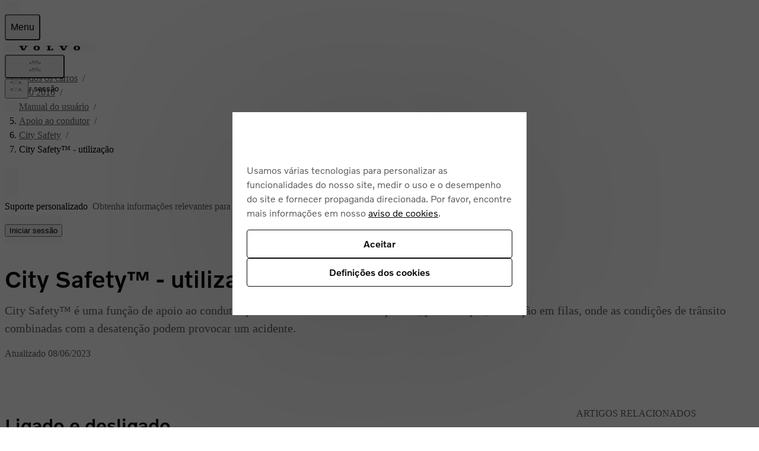

--- FILE ---
content_type: text/html; charset=utf-8
request_url: https://www.volvocars.com/br/support/car/s60/15w46/article/bf9bcc14f78ed0dac0a801e80108a0bb/
body_size: 35437
content:
<!DOCTYPE html><html lang="pt-BR" dir="ltr"><head><meta charSet="utf-8"/><meta name="viewport" content="width=device-width, initial-scale=1"/><link rel="stylesheet" href="/static/support/_next/static/chunks/ee0d6ebd9c3ccce6.css" data-precedence="next"/><link rel="stylesheet" href="/static/support/_next/static/chunks/624eb4391778d85d.css" data-precedence="next"/><link rel="stylesheet" href="/static/support/_next/static/chunks/b189e4b882076a6e.css" data-precedence="next"/><link rel="stylesheet" href="/static/support/_next/static/chunks/7ca22d3b041a8ff9.css" data-precedence="next"/><link rel="preload" as="script" fetchPriority="low" href="/static/support/_next/static/chunks/80d43e1a1d874e3b.js"/><script src="/static/support/_next/static/chunks/ede5217ecaa5c4bb.js" async=""></script><script src="/static/support/_next/static/chunks/824066da147db6e4.js" async=""></script><script src="/static/support/_next/static/chunks/9b23a0476ed81dbc.js" async=""></script><script src="/static/support/_next/static/chunks/1b5d4365d60b67f6.js" async=""></script><script src="/static/support/_next/static/chunks/turbopack-6c8199bee8e9d625.js" async=""></script><script src="/static/support/_next/static/chunks/d96012bcfc98706a.js" async=""></script><script src="/static/support/_next/static/chunks/73e3194f06db260e.js" async=""></script><script src="/static/support/_next/static/chunks/6511a407ab360133.js" async=""></script><script src="/static/support/_next/static/chunks/3ecf8b77eba7cd44.js" async=""></script><script src="/static/support/_next/static/chunks/69cea58562b92912.js" async=""></script><script src="/static/support/_next/static/chunks/d2b15f12b6ae59ca.js" async=""></script><script src="/static/support/_next/static/chunks/03e53c28310592eb.js" async=""></script><script src="/static/support/_next/static/chunks/9691e8f9623832c9.js" async=""></script><script src="/static/support/_next/static/chunks/401dbd5f22f98a16.js" async=""></script><script src="/static/support/_next/static/chunks/7ec3ec983e3cf3a7.js" async=""></script><script src="/static/support/_next/static/chunks/6358970dc2943724.js" async=""></script><script src="/static/support/_next/static/chunks/acefaa75b9be2850.js" async=""></script><script src="/static/support/_next/static/chunks/e0e2a609c51ffa94.js" async=""></script><script src="/static/support/_next/static/chunks/ee9ca3b67d6ba3d4.js" async=""></script><script src="/static/support/_next/static/chunks/819ff31f80c44163.js" async=""></script><script src="/static/support/_next/static/chunks/8636373424e6dbd6.js" async=""></script><script src="/static/support/_next/static/chunks/1d8458c00ecf09bb.js" async=""></script><script src="/static/support/_next/static/chunks/2d77ea667af67d5f.js" async=""></script><link rel="preload" href="https://www.volvocars.com/static/shared/pkg/css/v1/tokens.dff8837a.css" as="style" crossorigin="anonymous"/><link rel="preload" href="https://www.volvocars.com/static/shared/pkg/css/v1/styles.f9e05b46.css" as="style" crossorigin="anonymous"/><link rel="preload" href="https://www.volvocars.com/static/shared/pkg/css/v1/styles_md.8c1b3d58.css" as="style" crossorigin="anonymous" media="(min-width: 30rem)"/><link rel="preload" href="https://www.volvocars.com/static/shared/pkg/css/v1/styles_xl.cd367963.css" as="style" crossorigin="anonymous" media="(min-width: 100rem)"/><link rel="preload" href="https://www.volvocars.com/static/shared/pkg/css/v1/styles_hover.47ab975c.css" as="style" crossorigin="anonymous" media="(hover: hover)"/><link rel="preload" href="[data-uri]" as="style" crossorigin="anonymous"/><link rel="apple-touch-icon" href="https://www.volvocars.com/static/shared/images/favicons/apple-touch-icon-precomposed-180x180.v2.png" sizes="180x180"/><link rel="icon" href="https://www.volvocars.com/static/shared/images/favicons/favicon-16x16.v2.png" sizes="16x16"/><link rel="icon" href="https://www.volvocars.com/static/shared/images/favicons/favicon-32x32.v2.png" sizes="32x32"/><link rel="icon" href="https://www.volvocars.com/static/shared/images/favicons/favicon-192x192.v2.png" sizes="192x192"/><link rel="icon" href="https://www.volvocars.com/static/shared/images/favicons/favicon-16x16.v2.svg" type="image/svg+xml"/><link href="https://www.volvocars.com/static/shared/pkg/css/v1/tokens.dff8837a.css" rel="preload" crossorigin="anonymous" as="style"/><link href="https://www.volvocars.com/static/shared/pkg/css/v1/styles.f9e05b46.css" rel="preload" crossorigin="anonymous" as="style"/><link href="https://www.volvocars.com/static/shared/pkg/css/v1/styles_md.8c1b3d58.css" rel="preload" crossorigin="anonymous" media="(min-width: 30rem)" as="style"/><link href="https://www.volvocars.com/static/shared/pkg/css/v1/styles_xl.cd367963.css" rel="preload" crossorigin="anonymous" media="(min-width: 100rem)" as="style"/><link href="https://www.volvocars.com/static/shared/pkg/css/v1/styles_hover.47ab975c.css" rel="preload" crossorigin="anonymous" media="(hover: hover)" as="style"/><link rel="preconnect" href="https://www.googletagmanager.com"/><link rel="preconnect" href="https://www.google-analytics.com"/><link rel="preconnect" href="https://cdn.cookielaw.org"/><link rel="preconnect" href="https://cdn.decibelinsight.net"/><title>S60 City Safety™ - utilização | Volvo Support BR</title><meta name="description" content="Suporte Volvo para S60 City Safety™ - utilização | City Safety™ é uma função de apoio ao condutor para evitar colisões em situações de, por exemplo, condução em filas, onde as condições de trânsito combinadas com a desatenção podem provocar um acidente."/><meta name="robots" content="index, follow"/><link rel="canonical" href="https://www.volvocars.com/br/support/car/s60/article/bf9bcc14f78ed0dac0a801e80108a0bb/"/><link href="[data-uri]" rel="stylesheet" crossorigin="anonymous" data-volvo-css-name="font-face.css"/><link href="https://www.volvocars.com/static/shared/pkg/css/v1/tokens.dff8837a.css" rel="stylesheet" crossorigin="anonymous" data-volvo-css-name="tokens.css"/><link href="https://www.volvocars.com/static/shared/pkg/css/v1/styles.f9e05b46.css" rel="stylesheet" crossorigin="anonymous" data-volvo-css-name="styles.css"/><link href="https://www.volvocars.com/static/shared/pkg/css/v1/styles_md.8c1b3d58.css" rel="stylesheet" crossorigin="anonymous" media="(min-width: 30rem)" data-volvo-css-name="styles_md.css"/><link href="https://www.volvocars.com/static/shared/pkg/css/v1/styles_xl.cd367963.css" rel="stylesheet" crossorigin="anonymous" media="(min-width: 100rem)" data-volvo-css-name="styles_xl.css"/><link href="https://www.volvocars.com/static/shared/pkg/css/v1/styles_hover.47ab975c.css" rel="stylesheet" crossorigin="anonymous" media="(hover: hover)" data-volvo-css-name="styles_hover.css"/><script src="/static/support/_next/static/chunks/a6dad97d9634a72d.js" noModule=""></script></head><body><div hidden=""><!--$--><!--/$--></div><div><script src=https://cdn.cookielaw.org/scripttemplates/otSDKStub.js data-document-language=true data-domain-script=165e334b-239d-46da-8163-eb29cbe80efa></script>
<script type=text/javascript>function OptanonWrapper(){const e=document.getElementById("accept-recommended-btn-handler");if(e){document.querySelector(".ot-btn-container").appendChild(e);const t=document.querySelector("#onetrust-accept-btn-handler"),n=document.getElementById("onetrust-pc-btn-handler");t&&t.insertAdjacentElement("afterend",n);const c=document.getElementById("onetrust-consent-sdk");c&&c.setAttribute("data-nosnippet","")}}</script>
</div><noscript><iframe title="GTM" src="https://www.googletagmanager.com/ns.html?id=GTM-KZZNQG5"
			height="0" width="0" style="display:none;visibility:hidden"></iframe></noscript><div id="site-nav-embed" data-site-nav-esi="true" data-persist-id="5895927c-b968-4e42-a31d-55ee8ee0ddd9">
      <style>/* Stylesheet lives outside of shadow root */
:root {
  --sitenav-z-index-min: 990;
  --sitenav-z-index-max: 1010;
  --sitenav-topbar-height: 48px;
  --sitenav-ON: initial; /* ON */
  --sitenav-OFF: ; /* OFF */
  --sitenav-hideonscroll: var(--sitenav-OFF);
  --sitenav-stickyonscroll: var(--sitenav-OFF);
  --sitenav-topbar-offset: 0px;
}

@media (min-width: 480px) {
  :root {
    --sitenav-topbar-height: 64px;
  }
}

#site-navigation {
  --ON: initial; /* ON */
  --OFF: ; /* OFF */
  --z-index-backdrop: 999;
  --z-index-topbar: 1000;
  --z-index-carsmenu: 1001;
  --z-index-sidenav: 1001;
  --z-index-backdrop-profile: 1002;
  --z-index-profile: 1003;
  --stickyonscroll: var(--OFF);
  --hideonscroll: var(--stickyonscroll) var(--OFF);
  /* Will become either `initial fixed` or ` fixed`, depending on the value of --hideonscroll` */
  --topbar-nohideonscroll-fixed: var(--hideonscroll) fixed;
  /* Will become either `initial <height>` or ` <height>`, depending on the value of --hideonscroll` */
  --topbar-nohideonscroll-height: var(--hideonscroll)
    var(--sitenav-topbar-height);
  position: var(--stickyonscroll, sticky);
  top: 0;
  z-index: var(--z-index-sidenav);
}

[data-site-nav-esi] {
  display: var(--stickyonscroll, contents);
}
</style>
      <style>@media only screen and (max-width: 47.9375em) {
  #embedded-messaging.embedded-messaging
    > #embeddedMessagingModalOverlay.isMaximized {
    top: 3rem !important;
  }
  .embedded-messaging > .embeddedMessagingFrame[class~='isMaximized'] {
    height: 75vh !important;
  }
}
</style>
      <script>window['VolvoCarsSiteNavigationConfig'] = {"federatedgraphQLEndpoint":"https:\u002F\u002Fwww.volvocars.com\u002Fapi\u002Fgraphql","contentDataSource":"contentstack-prod","sharedcontentDataSource":"volvo-prod","authServiceBaseUrl":"https:\u002F\u002Fwww.volvocars.com\u002Fapi\u002Fauth\u002Fauthservice","fleetNavigationBaseUrl":"","storefrontWebApiBaseUrl":"https:\u002F\u002Fwww.volvocars.com\u002Fapi\u002Fstorefront","volvoIdBaseUrl":"https:\u002F\u002Fvolvoid.eu.volvocars.com","deployEnv":"prod","imagePrefix":"https:\u002F\u002Fwww.volvocars.com\u002Fimages\u002Fsite-navigation","assetPrefix":"https:\u002F\u002Fwww.volvocars.com\u002Fstatic\u002Fsite-navigation","linkPrefix":"https:\u002F\u002Fwww.volvocars.com","launchDarklyClientId":"5fdc9ffba5e8ef0b10e398de","launchDarklyClientGlobalId":"642d1a3767be3b13b8211724","allowFeatureFlagOverride":true}</script>
<script type="application/json" id="sitenav:state:global" >{"siteSlug":"br","params":"?globalfeature-globalSearchBarV2=true&globalfeature-showCarPrice=true&navfeature-accountOverviewEnabled=true&navfeature-authSlider=true&navfeature-carsToFetchFromStock=%5B%5D&navfeature-cart=false&navfeature-chatButtonText=true&navfeature-chatSlider=true&navfeature-displayPrice=false&navfeature-dotcomManagedAccount=true&navfeature-enableCarsFromFedGraph=false&navfeature-enableLoggedInExperience=false&navfeature-enablePreChat=false&navfeature-enableProfileDropdown=true&navfeature-enableSearch=true&navfeature-enableSigninRedirection=true&navfeature-fleetNavigation=false&navfeature-ignoreServiceForceScript=false&navfeature-inactiveChat=false&navfeature-interactionStudio=false&navfeature-isChatEnabledWithoutCookieConsent=true&navfeature-isDigitalEngagementEnabled=true&navfeature-isProactiveChatEnabled=false&navfeature-isSigninOverlayV2Enabled=false&navfeature-livenessForCookieCheckPercentage=80&navfeature-locationDialog=false&navfeature-noCacheAuthParam=true&navfeature-selfServiceContactInfoEndpoint=false&navfeature-showCarPrice=false&navfeature-showCarsMenuRegionSwitcher=false&navfeature-showNewMobileMenu=true&navfeature-signInOverlay=true&navfeature-startingPriceFirst=false&navsetting-authServiceIntegration=true&navsetting-chat=true&navsetting-design=dotcom&navsetting-flagOverrideByPath=%7B%22navfeature-signInOverlay%22%3A%5B%7B%22path%22%3A%22%2F%3AsiteSlug%2Fcheckout%22%2C%22value%22%3Afalse%7D%2C%7B%22path%22%3A%22%2F%3AsiteSlug%2Fcheckout%28%3F%21%2Fplayground%28%3F%3A%2F%7C%24%29%29.*%22%2C%22value%22%3Afalse%7D%5D%2C%22setting-footer-noMarketSelector%22%3A%5B%7B%22path%22%3A%22%2F%3AsiteSlug%2Fmedia%22%2C%22value%22%3Atrue%7D%2C%7B%22path%22%3A%22%2F%3AsiteSlug%2Fmedia%2F*%22%2C%22value%22%3Atrue%7D%5D%2C%22navfeature-authSlider%22%3A%5B%7B%22path%22%3A%22%2F%3AsiteSlug%2Fcheckout%22%2C%22value%22%3Afalse%7D%2C%7B%22path%22%3A%22%2F%3AsiteSlug%2Fcheckout%2F*%22%2C%22value%22%3Afalse%7D%5D%2C%22navfeature-enableSearch%22%3A%5B%7B%22value%22%3Afalse%2C%22path%22%3A%22%2F%3AsiteSlug%2Fmedia%22%7D%2C%7B%22path%22%3A%22%2F%3AsiteSlug%2Fmedia%2F*%22%2C%22value%22%3Afalse%7D%5D%7D&navsetting-footer.flagOverrideByPath=%7B%22navfeature-enableSearch%22%3A%5B%7B%22path%22%3A%22%2F%3AsiteSlug%2Fmedia%22%2C%22value%22%3Atrue%7D%2C%7B%22path%22%3A%22%2F%3AsiteSlug%2Fmedia%2F*%22%2C%22value%22%3Afalse%7D%5D%2C%22navfeature-signInOverlay%22%3A%5B%7B%22path%22%3A%22%2F%3AsiteSlug%2Fmedia%22%2C%22value%22%3Afalse%7D%2C%7B%22path%22%3A%22%2F%3AsiteSlug%2Fmedia%2F*%22%2C%22value%22%3Afalse%7D%5D%2C%22setting-footer-noMarketSelector%22%3A%5B%7B%22value%22%3Atrue%2C%22path%22%3A%22%2F%3AsiteSlug%2Fmedia%22%7D%2C%7B%22value%22%3Atrue%2C%22path%22%3A%22%2F%3AsiteSlug%2Fmedia%2F*%22%7D%5D%7D&navsetting-footer.noMarketSelector=false&navsetting-lazy=true&navsetting-noCars=false","config":{"federatedgraphQLEndpoint":"https:\u002F\u002Fwww.volvocars.com\u002Fapi\u002Fgraphql","contentDataSource":"contentstack-prod","sharedcontentDataSource":"volvo-prod","authServiceBaseUrl":"https:\u002F\u002Fwww.volvocars.com\u002Fapi\u002Fauth\u002Fauthservice","fleetNavigationBaseUrl":"","storefrontWebApiBaseUrl":"https:\u002F\u002Fwww.volvocars.com\u002Fapi\u002Fstorefront","volvoIdBaseUrl":"https:\u002F\u002Fvolvoid.eu.volvocars.com","deployEnv":"prod","imagePrefix":"https:\u002F\u002Fwww.volvocars.com\u002Fimages\u002Fsite-navigation","assetPrefix":"https:\u002F\u002Fwww.volvocars.com\u002Fstatic\u002Fsite-navigation","linkPrefix":"https:\u002F\u002Fwww.volvocars.com","launchDarklyClientId":"5fdc9ffba5e8ef0b10e398de","launchDarklyClientGlobalId":"642d1a3767be3b13b8211724","allowFeatureFlagOverride":true}}</script>
<script type="application/json" id="sitenav:state:chat" >{"siteSlug":"br","chatConfigs":[{"pathPattern":"\u002F","disableChat":false,"whatsAppPhoneNumber":"5511976880513","autoInitialize":false,"chatIconVisibility":"visible","config":{"baseCoreURL":"https:\u002F\u002Fvolvocars.my.salesforce.com","baseLiveAgentURL":"https:\u002F\u002Fd.la1-core1.sfdc-cehfhs.salesforceliveagent.com\u002Fchat","baseLiveAgentContentURL":"https:\u002F\u002Fc.la1-core1.sfdc-cehfhs.salesforceliveagent.com\u002Fcontent","communityEndpointURL":"https:\u002F\u002Fvolvocars.my.salesforce-sites.com\u002FHomePageForNSC","eswLiveAgentDevName":"EmbeddedServiceLiveAgent_Parent04I3X000000TgLEUA0_17d4cec4bb6","orgId":"00D0O000000ZcR5","eswConfigDevName":"NSC_Brazil_Chat","deploymentId":"5723X000000kfnb","buttonId":"5733X000000kg3L","language":"","autoOpenPostChat":true}},{"pathPattern":"\u002F","disableChat":false,"proactiveChatSecondsToAppear":5,"config":{"orgId":"00D0O000000ZcR5","chatName":"Brazil_Messaging_For_Web_UnAuth_Users","chatUrl":"https:\u002F\u002Fvolvocars.my.site.com\u002FESWBrazilMessagingForW1748337852257","scrt2URL":"https:\u002F\u002Fvolvocars.my.salesforce-scrt.com","chatUrlLoggedIn":"https:\u002F\u002Fvolvocars.my.site.com\u002FESWBrazilMessagingForW1748337852257","chatNameLoggedIn":"Brazil_Messaging_For_Web_UnAuth_Users","countryCode":"pt_BR"}}]}</script>
<script type="application/json" id="sitenav:state:navigationLinks" >{"dataLocation":"https:\u002F\u002Fwww.volvocars.com\u002Fstatic\u002Fsite-navigation\u002Fdata\u002Fbr\u002Fnavigation-links-data.3d24befbd5.json"}</script>
<script type="application/json" id="sitenav:state:carsByMarket" >null</script>
<script type="application/json" id="sitenav:state:carsByStock" >null</script>
<script type="application/json" id="sitenav:state:carsMenu" >{"dataLocation":"https:\u002F\u002Fwww.volvocars.com\u002Fstatic\u002Fsite-navigation\u002Fdata\u002Fbr\u002Fcars-menu-data.6cda54a2e4.json"}</script>
<script type="application/json" id="sitenav:state:signInOverlay" >{"dataLocation":"https:\u002F\u002Fwww.volvocars.com\u002Fstatic\u002Fsite-navigation\u002Fdata\u002Fbr\u002Fsign-in-overlay-data.131a868f83.json"}</script>
<script type="application/json" id="sitenav:state:dictionaries"  data-locale="pt-BR">{"webNavigationAndProfile":{"footer.information.copyright":"Copyright © {year} Volvo Car Corporation (ou suas afiliadas ou licenciadoras).","topbar.accessibilityLabels.goBackLabel":"Voltar à navegação do Site","topbar.accessibilityLabels.mainNavigationLabel":"Navegação principal","topbar.accessibilityLabels.logoLabel":"Página inicial da Volvo","topbar.accessibilityLabels.accountMenu":"Exibir menu da conta","topbar.accessibilityLabels.searchMenu":"Pesquisar","topbar.accessibilityLabels.viewSignInOverlay":"Exibir sobreposição de login","topbar.accessibilityLabels.chatMenu":"Exibir menu de bate-papo","carsMenu.labels.closeLabel":"Fechar","carsMenu.labels.carsMenuLabel":"Nossos carros","carsMenu.labels.comingSoon":"Brevemente","carsMenu.labels.amountModels":"{amount} modelos","profileDropdown.labels.fleetPortal":"Frota e portal de negócios","profileDropdown.labels.signOut":"Sair","profileDropdown.labels.signOutAltText":"Terminar sessão","profileDropdown.labels.switchAccountAltText":"Conta de Comutação","profileDropdown.labels.switchToBusinessAccount":"Mudar para uma conta comercial","profileDropdown.labels.switchToPersonalAccount":"Mudar para uma conta pessoal","profileDropdown.labels.volvoPortal":"Portal Volvo","linksMenu.accessibilityLabels.closeButtonLabel":"Fechar","linksMenu.accessibilityLabels.externalLinkLabel":"Abrir em nova guia","linksMenu.accessibilityLabels.openButtonLabel":"Aberto","volvoid.labels.createVolvoId":"Criar Volvo ID","volvoid.labels.manageVolvoId":"Gerenciar Volvo ID","volvoid.labels.signInWithVolvoId":"Iniciar sessão com o Volvo ID","volvoid.labels.signOut":"Sair","topbar.labels.greeting":"Oi {firstname}","topbar.labels.menu":"Menu","topbar.labels.signIn":"Iniciar sessão","skipLinks.labels.skipToContent":"Ir para o conteúdo","linksMenu.clpLinkTestVariations.":"","footer.marketSelector.changeLocation":"ALTERAR LOCALIZAÇÃO","footer.labels.backToTop":"Voltar ao início","carsMenu.info.":""},"sharedDictionaries":{"CarBadges.badgeLabels.availableOnline":"Disponível online","CarBadges.badgeLabels.new":"Novo","CarBadges.badgeLabels.offer":"Oferecer","CarBadges.badgeLabels.comingSoon":"Em breve","CarPrice.price_v1_1.purchaseFor":"Compra por {purchasePrice} {vatLabel}","CarPrice.price_v1_1.purchaseFrom":"A partir de {purchasePrice} {vatLabel}","CarPrice.price_v1_1.fromOr":"De {monthlyPrice} ou {purchasePrice} {vatLabel}","CarPrice.price_v1_1.from":"De {purchasePrice}{monthlyPrice} {vatLabel}","CarPrice.price_v1_1.subscribeFor":"Assinar para {monthlyPrice} {vatLabel}","CarPrice.price_v1_1.subscribeFrom":"Assinar de {monthlyPrice} {vatLabel}","CarPrice.price_v1_1.subscribeFromPurchaseFrom":"Assinar a partir de {monthlyPrice} {vatLabel}\nComprar em {purchasePrice} {vatLabel}","CarPrice.price_v1_1.leaseFrom":"Locação de {monthlyPrice} {vatLabel}","CarPrice.price_v1_1.includingVAT":"Incl. IVA (Imposto sobre Valor Agregado)","CarPrice.price_v1_1.excludingVAT":"Excl. IVA (Imposto sobre Valor Agregado)","CarPrice.price_v1_1.save":"Salvar {amount}","GlobalSearchBar.globalSearchBar.clearIconAriaLabel":"Apagar","GlobalSearchBar.globalSearchBar.keywordsTitle":"Como podemos ajudá-lo?","GlobalSearchBar.globalSearchBar.searchFormPlaceholder":"Pesquisar","GlobalSearchBar.globalSearchBar.submitIconAriaLabel":"Pesquisar","GlobalSearchBar.globalSearchBar.popularSearchesHeader":"","GlobalSearchBar.globalSearchBar.popularLinksHeader":"","GlobalSearchBar.globalSearchBar.recommendedSearchesHeader":"","GlobalSearchBar.globalSearchBar.clearText":"","GlobalSearchBar.globalSearchBar.searchAltText":"","GlobalSearchBar.globalSearchBar.searchElementTitle":"Pesquisa no site","ModelComparison.entrypoint.ctaText":"Comparar modelos"},"chatConfig":{"chat.accessibilityLabels.chatLabel":"Chat ao vivo","linksMenu.accessibilityLabels.closeButtonLabel":"Fechar","linksMenu.accessibilityLabels.openButtonLabel":"Aberto","chat.buttonTexts.fbMessengerChat":"","chat.buttonTexts.outerChatButton":"Dúvidas?","chat.buttonTexts.webChat":"Chat","chat.buttonTexts.whatsappChat":"WhatsApp","chat.chatSlider.chatLinkLabel":"Converse agora","chat.chatSlider.chatOpeningHours":"(Seg.-Sex. 08:00-20:00)","chat.chatSlider.chatSectionLabel":"","chat.chatSlider.phonenumber1":"0800 8781 176","chat.chatSlider.phonenumber2":"0800 778 1071","chat.chatSlider.phonenumberLabel1":"Suporte e vendas","chat.chatSlider.phonenumberLabel2":"Assistência 24h","chat.chatSlider.phoneOpeningHours1":"(Seg.-Sex. 08:00-20:00)","chat.chatSlider.phoneOpeningHours2":"(24\u002F7)","chat.chatSlider.phoneSectionLabel":"","chat.chatSlider.title":"Dúvidas?","chat.chatSlider.unavailable":"Indisponível no momento","linksMenu.clpLinkTestVariations.A":"","linksMenu.clpLinkTestVariations.B":"","linksMenu.clpLinkTestVariations.C":"","linksMenu.clpLinkTestVariations.D":"","linksMenu.clpLinkTestVariations.E":"","chat.cookieConsent.header":"Aprove os cookies funcionais para conversar","chat.cookieConsent.descriptionText":"Para usar nosso chat online, ative os cookies funcionais. Esses cookies garantem uma comunicação fluida e uma experiência perfeita.","chat.cookieConsent.continueButton":"Continuar","chat.cookieConsent.cancelButton":"Cancelar","chat.inactiveChat.callUs":"","chat.inactiveChat.header":"","chat.inactiveChat.message":"","chat.inactiveChat.open1":"","chat.inactiveChat.open2":"","chat.inactiveChat.option1":"","chat.inactiveChat.option2":"","chat.inactiveChat.phoneNumber":"","chat.inactiveChat.text":"","chat.inactiveChat.topbar":"","chat.inactiveChat.topbarOption2":""}}</script>

      <script>
        class SiteNavigation extends HTMLElement {
          connectedCallback() {
            if (document.documentElement.dataset.theme) {
              this.dataset.theme = document.documentElement.dataset.theme;
            }
            if (document.documentElement.dataset.colorMode) {
              this.dataset.colorMode = document.documentElement.dataset.colorMode;
            }
          }
        }
        if (!customElements.get('site-navigation')) {
          customElements.define('site-navigation', SiteNavigation);
        }
      </script>
      <site-navigation id="site-navigation">
        <template shadowrootmode="open">
        <link href="https://www.volvocars.com/static/shared/pkg/css/v1/tokens.dff8837a.css" rel="stylesheet" crossOrigin="anonymous" data-volvo-css-name="tokens.css" /><link href="https://www.volvocars.com/static/shared/pkg/css/v1/styles.f9e05b46.css?sitenav=true" rel="stylesheet" crossOrigin="anonymous" data-volvo-css-name="styles.css" /><link href="https://www.volvocars.com/static/shared/pkg/css/v1/styles_md.8c1b3d58.css" rel="stylesheet" crossOrigin="anonymous" media="(min-width: 30rem)" data-volvo-css-name="styles_md.css" /><link href="https://www.volvocars.com/static/shared/pkg/css/v1/styles_xl.cd367963.css" rel="stylesheet" crossOrigin="anonymous" media="(min-width: 100rem)" data-volvo-css-name="styles_xl.css" /><link href="https://www.volvocars.com/static/shared/pkg/css/v1/styles_hover.47ab975c.css" rel="stylesheet" crossOrigin="anonymous" media="(hover: hover)" data-volvo-css-name="styles_hover.css" />
        <link rel="stylesheet" href="https://www.volvocars.com/static/site-navigation/assets/sitenav-DR7poULr.css" />
<link rel="stylesheet" href="https://www.volvocars.com/static/site-navigation/assets/fetchCarsMenu-Bw6O2DT_.css" />
<link rel="stylesheet" href="https://www.volvocars.com/static/site-navigation/assets/auth-CW20X9B6.css" />
<link rel="stylesheet" href="https://www.volvocars.com/static/site-navigation/assets/getSignInOverlay-CQsISOzG.css" />
<link rel="stylesheet" href="https://www.volvocars.com/static/site-navigation/assets/useTopbarSectionsOpen-BHkgvue8.css" />
<link rel="stylesheet" href="https://www.volvocars.com/static/site-navigation/assets/chat-Di8n26tf.css" />
<link rel="stylesheet" href="https://www.volvocars.com/static/site-navigation/assets/sitenavCart-KEZEeIUk.css" /><script type="module" src="https://www.volvocars.com/static/site-navigation/js/sitenav-DxwMMrtP.js"></script>
<script type="module" src="https://www.volvocars.com/static/site-navigation/js/sitenavAuth-D40N7Uyh.js"></script>
<script type="module" src="https://www.volvocars.com/static/site-navigation/js/sitenavCart-CzSZSjTv.js"></script>
<script type="module" src="https://www.volvocars.com/static/site-navigation/js/sitenavChat-DPphHPvb.js"></script>
<script type="module" src="https://www.volvocars.com/static/site-navigation/js/sitenavLocation-BFgr-uBm.js"></script>
<script type="module" src="https://www.volvocars.com/static/site-navigation/js/sitenavMenu-BcrRn11M.js"></script>
<script type="module" src="https://www.volvocars.com/static/site-navigation/js/sitenavSearch-DDq6-fnd.js"></script>
        <div id="vcc-site-nav-shadow-container"><style>[class|='_SN'] {
  box-sizing: border-box;
}

[class|='_SN'][hidden] {
  display: none !important;
}
</style><style>:root,
:host {
  /* Easing Functions */
  --v-transition-easing-regular: cubic-bezier(0.45, 0, 0.4, 1);
  --v-transition-easing-entrance: cubic-bezier(0, 0, 0.1, 1);
  --v-transition-easing-exit: cubic-bezier(0.9, 0, 1, 1);
  --v-transition-easing-linear: linear;

  /* Durations */
  --v-duration-default: 220ms;
  --v-duration-quick: calc(var(--v-duration-default) / 2);
  --v-duration-moderate: var(--v-duration-default);
  --v-duration-gentle: calc(var(--v-duration-default) * 2);
  --v-duration-slow: calc(var(--v-duration-default) * 4);

  --v-animation-duration-half: calc(
    var(--v-animation-duration, var(--v-duration-default)) /
    2
  );
}

:where(
    .animation-opacity,
    .fade-in,
    .fade-out,
    .animation-translate,
    .slide-in-down,
    .slide-in-up,
    .slide-in-start,
    .slide-in-end,
    .slide-in-left,
    .slide-in-right,
    .slide-out-down,
    .slide-out-up,
    .slide-out-start,
    .slide-out-end,
    .slide-out-left,
    .slide-out-right,
    .animation-scale,
    .zoom-in,
    .zoom-out
  ):not(.animate-children),
.animate-children > * {
  animation-name: var(--v-animation-opacity, none),
    var(--v-animation-scale, none), var(--v-animation-translate, none);
  animation-duration: var(--v-animation-duration, var(--v-duration-default));
  animation-play-state: var(--v-animation-play-state);
  animation-timing-function: var(--v-animation-timing-function);
  animation-delay: calc(
    var(--v-animation-delay, 0s) +
    var(--v-animation-stagger-delay, 0s)
  );
  animation-iteration-count: var(--v-animation-iteration-count);
  animation-direction: var(--v-animation-direction);
  animation-fill-mode: var(--v-animation-fill-mode, both);

  &.initial {
    animation: none;
  }
}

.animation-slow {
  --v-animation-duration: var(--v-duration-slow);
}
.animation-gentle {
  --v-animation-duration: var(--v-duration-gentle);
}
.animation-moderate {
  --v-animation-duration: var(--v-duration-moderate);
}
.animation-quick {
  --v-animation-duration: var(--v-duration-quick);
}
.animation-default {
  --v-animation-duration: var(--v-duration-default);
}

.animation-running {
  --v-animation-play-state: running;
}
.animation-paused {
  --v-animation-play-state: paused;
}

.animation-ease {
  --v-animation-timing-function: ease;
}
.animation-ease-enter {
  --v-animation-timing-function: var(--v-transition-easing-entrance);
}
.animation-ease-in {
  --v-animation-timing-function: ease-in;
}
.animation-ease-exit {
  --v-animation-timing-function: var(--v-transition-easing-exit);
}
.animation-ease-out {
  --v-animation-timing-function: ease-out;
}
.animation-ease-in-out {
  --v-animation-timing-function: ease-in-out;
}
.animation-linear {
  --v-animation-timing-function: linear;
}

.animation-delay-slow {
  --v-animation-delay: var(--v-duration-slow);
}
.animation-delay-gentle {
  --v-animation-delay: var(--v-duration-gentle);
}
.animation-delay-moderate {
  --v-animation-delay: var(--v-duration-moderate);
}
.animation-delay-quick {
  --v-animation-delay: var(--v-duration-quick);
}

.animation-once {
  --v-animation-iteration-count: 1;
}
.animation-infinite {
  --v-animation-iteration-count: infinite;
}

.animation-normal {
  --v-animation-direction: normal;
}
.animation-reverse {
  --v-animation-direction: reverse;
}
.animation-alternate {
  --v-animation-direction: alternate;
}
.animation-alternate-reverse {
  --v-animation-direction: alternate-reverse;
}

.animation-fill-none {
  --v-animation-fill-mode: none;
}
.animation-forwards {
  --v-animation-fill-mode: forwards;
}
.animation-backwards {
  --v-animation-fill-mode: backwards;
}
.animation-fill-both {
  --v-animation-fill-mode: both;
}

:is(.animation-opacity, .fade-in, .fade-out),
.animate-children:where(.animation-opacity, .fade-in, .fade-out) > * {
  --v-animation-opacity: v-opacity;

  &.initial {
    opacity: var(--v-animation-starting-opacity);
  }
}
.fade-in {
  --v-animation-starting-opacity: 0;
  --v-animation-resting-opacity: 1;
}
.fade-out {
  --v-animation-starting-opacity: 1;
  --v-animation-resting-opacity: 0;
}

:is(
    .animation-translate,
    .slide-in-down,
    .slide-in-up,
    .slide-in-start,
    .slide-in-end,
    .slide-in-left,
    .slide-in-right,
    .slide-out-down,
    .slide-out-up,
    .slide-out-start,
    .slide-out-end,
    .slide-out-left,
    .slide-out-right
  ),
.animate-children:where(
    .animation-translate,
    .slide-in-down,
    .slide-in-up,
    .slide-in-start,
    .slide-in-end,
    .slide-in-left,
    .slide-in-right,
    .slide-out-down,
    .slide-out-up,
    .slide-out-start,
    .slide-out-end,
    .slide-out-left,
    .slide-out-right
  ) {
  --v-animation-translate: v-translate;

  &.initial {
    translate: var(--v-animation-starting-translate-x, 0)
      var(--v-animation-starting-translate-y, 0);
  }
}
.slide-in-down {
  --v-animation-starting-translate-y: -30%;
}
.slide-in-up {
  --v-animation-starting-translate-y: 30%;
}
.slide-in-start,
.slide-in-right {
  --v-animation-starting-translate-x: -30%;
}
.slide-in-end,
.slide-in-left {
  --v-animation-starting-translate-x: 30%;
}
.slide-out-down {
  --v-animation-resting-translate-y: 30%;
}
.slide-out-up {
  --v-animation-resting-translate-y: -30%;
}
.slide-out-start,
.slide-out-right {
  --v-animation-resting-translate-x: -30%;
}
.slide-out-end,
.slide-out-left {
  --v-animation-resting-translate-x: 30%;
}

/* translate does not support RTL */
[dir='rtl'] .slide-in-end,
.slide-in-end[dir='rtl'] {
  --v-animation-starting-translate-x: -30%;
}
[dir='rtl'] .slide-in-start,
.slide-in-start[dir='rtl'] {
  --v-animation-starting-translate-x: 30%;
}
[dir='rtl'] .slide-out-end,
.slide-out-end[dir='rtl'] {
  --v-animation-resting-translate-x: -30%;
}
[dir='rtl'] .slide-out-start,
.slide-out-start[dir='rtl'] {
  --v-animation-resting-translate-x: 30%;
}

:is(.animation-scale, .zoom-in, .zoom-out),
.animate-children:where(.animation-scale, .zoom-in, .zoom-out) > * {
  --v-animation-scale: v-scale;

  &.initial {
    scale: var(--v-animation-starting-scale);
  }
}
.zoom-in {
  --v-animation-starting-scale: 0.9;
}
.zoom-out {
  --v-animation-starting-scale: 1.1;
}

:is(
    .animation-stagger,
    .animation-stagger-1\/1,
    .animation-stagger-1\/2,
    .animation-stagger-1\/3,
    .animation-stagger-1\/4
  )
  > * {
  --_si2: 0;
  --_si1: 0;
  --_sibling-index: calc(5 * var(--_si2) + var(--_si1) - 1);
  --v-animation-stagger-delay: calc(
    var(--_sibling-index) *
    var(--v-animation-duration, var(--v-duration-default)) /
    var(--v-animation-stagger-factor)
  );

  /**
   * Set the sibling index for up to 24 children using weird tricks https://kizu.dev/tree-counting-and-random/
   * To be replaced by sibling-index() when support lands in browsers
   */
  &:nth-child(5n + 1) {
    --_si1: 1;
  }
  &:nth-child(5n + 2) {
    --_si1: 2;
  }
  &:nth-child(5n + 3) {
    --_si1: 3;
  }
  &:nth-child(5n + 4) {
    --_si1: 4;
  }
  &:nth-child(n + 5):nth-child(-n + 9) {
    --_si2: 1;
  }
  &:nth-child(n + 10):nth-child(-n + 14) {
    --_si2: 2;
  }
  &:nth-child(n + 15):nth-child(-n + 19) {
    --_si2: 3;
  }
  &:nth-child(n + 20):nth-child(-n + 24) {
    --_si2: 4;
  }
}

.animation-stagger-1\/1 {
  --v-animation-stagger-factor: 1;
}
.animation-stagger-1\/2 {
  --v-animation-stagger-factor: 2;
}
.animation-stagger-1\/3 {
  --v-animation-stagger-factor: 3;
}
.animation-stagger-1\/4 {
  --v-animation-stagger-factor: 4;
}

@keyframes v-opacity {
  from {
    opacity: var(--v-animation-starting-opacity);
  }
  to {
    opacity: var(--v-animation-resting-opacity);
  }
}

@keyframes v-scale {
  from {
    scale: var(--v-animation-starting-scale);
  }
  to {
    scale: var(--v-animation-resting-scale);
  }
}

@keyframes v-translate {
  from {
    translate: var(--v-animation-starting-translate-x, 0)
      var(--v-animation-starting-translate-y, 0);
  }
  to {
    translate: var(--v-animation-resting-translate-x, 0)
      var(--v-animation-resting-translate-y, 0);
  }
}

@media (prefers-reduced-motion) {
  :root,
  :host {
    --v-duration-default: 22ms;
  }
}
</style><div class="sitenav__invisibleAnchorsWrapper__kknP7 mr-auto fixed"><a class="button-filled" data-color="accent" href="#skip-to-content" rel="nofollow">Ir para o conteúdo</a></div><div id="sitenav-auth-sign-in-overlay-wrapper"><div id="sitenav-auth-sign-in-overlay" data-testid="sitenav-auth-sign-in-overlay" dir="ltr"><dialog class="dialog-small" aria-labelledby="sitenav-auth-button" aria-label=""><div slot="close"><button type="button" aria-label="Fechar" class="icon-button-clear" data-bleed="true"><img class="icon-sprite" width="16" height="16" src="https://www.volvocars.com/static/shared/icons/v5/x-16.svg" role="presentation" aria-hidden="true" loading="lazy" alt=""/></button></div><div class="bg-primary" slot="main"><div class="flex-col items-center"><div style="height:auto" class="w-full flex-col"><h2 class="heading-2 font-24 mb-8 pr-24">Faça login com seu Volvo ID</h2><div class="flex-col flex-grow"><p>Com seu Volvo ID, você agora pode:</p><ul class="pl-0 m-0 mb-32"><li class="flex pt-8"><div class="flex-col items-start pt-8"><img class="icon-mask text-feedback-green" width="12" height="12" src="https://www.volvocars.com/static/shared/icons/v5/checkmark-16.svg" role="presentation" aria-hidden="true" loading="lazy" alt="" style="--icon-url:url(https://www.volvocars.com/static/shared/icons/v5/checkmark-16.svg)"/></div><p class="pl-8">acompanhe seus pedidos</p></li><li class="flex pt-8"><div class="flex-col items-start pt-8"><img class="icon-mask text-feedback-green" width="12" height="12" src="https://www.volvocars.com/static/shared/icons/v5/checkmark-16.svg" role="presentation" aria-hidden="true" loading="lazy" alt="" style="--icon-url:url(https://www.volvocars.com/static/shared/icons/v5/checkmark-16.svg)"/></div><p class="pl-8">mantenha-se atualizado com o conteúdo mais recente da Volvo</p></li><li class="flex pt-8"><div class="flex-col items-start pt-8"><img class="icon-mask text-feedback-green" width="12" height="12" src="https://www.volvocars.com/static/shared/icons/v5/checkmark-16.svg" role="presentation" aria-hidden="true" loading="lazy" alt="" style="--icon-url:url(https://www.volvocars.com/static/shared/icons/v5/checkmark-16.svg)"/></div><p class="pl-8">mude para a conta de Frota e Negócios para gerenciar frota e motoristas</p></li><li class="flex pt-8"><div class="flex-col items-start pt-8"><img class="icon-mask text-feedback-green" width="12" height="12" src="https://www.volvocars.com/static/shared/icons/v5/checkmark-16.svg" role="presentation" aria-hidden="true" loading="lazy" alt="" style="--icon-url:url(https://www.volvocars.com/static/shared/icons/v5/checkmark-16.svg)"/></div><p class="pl-8">acesse nossos recursos online futuros</p></li></ul></div><div class="flex-col gap-16"><a href="https://www.volvocars.com/api/auth/authservice/login/volvoid?language=pt&amp;market=BR&amp;prompt=create" target="_blank" class="button-outlined w-full" data-color="accent" data-sources="contenttype:/sitecore/content/Applications/dotComNavigation/Navigation/Sign In Overlay/Create Account Link">Criar Conta</a><a href="https://www.volvocars.com/api/auth/authservice/login/volvoid?language=pt&amp;market=BR&amp;relayFlags=%7B%22hideInfoLink%22%3Atrue%7D" target="" class="button-filled w-full" data-color="accent" data-sources="contenttype:/sitecore/content/Applications/dotComNavigation/Navigation/Sign In Overlay/Sign In Link">Iniciar sessão</a></div></div></div></div></dialog></div></div><div id="sitenav-auth-slider-root"></div><link rel="preload" as="image" href="https://www.volvocars.com/static/shared/icons/v5/x-24.svg"/><div id="sitenav-chat-slider-root"><div class="sitenav__menuWrapper__gk1Qy"><div class="relative sitenav__drawerBackdropWrapper__qhUR8"><div id="" aria-hidden="true" class="SiteNav-Backdrop h-full w-full top-0 start-0 fixed sitenav__backdrop__WlZ91"></div><nav dir="ltr" aria-hidden="true" aria-modal="true" role="dialog" id="sitenav-chat-slider" aria-labelledby="sitenav-topbar-chat-button" lang="pt-BR" class="flex-col bg-primary h-full w-full overflow-x-hidden fixed sitenav__slider__8dMqG" style="top:0;transform:translateX(100%)"><div class="contents"><div class="sitenav__topbarContainer__qDJjc top-0 bg-primary sticky flex-row justify-between items-center border-b md:h-64 px-16 
      md:px-24 SiteNav_sideNavigationTopbar" aria-label="Voltar à navegação do Site" tabindex="0"><div class="SiteNav_topBarButton" style="visibility:hidden"><button type="button" aria-label="Voltar à navegação do Site" data-sources="dictionary:/contentstack/webNavigationAndProfile/topbar/accessibilityLabels/goBackLabel" class="icon-button-clear h-48 w-48"><img class="icon-sprite" width="16" height="16" src="https://www.volvocars.com/static/shared/icons/v5/chevron-back-16.svg" role="presentation" aria-hidden="true" loading="lazy" alt=""/></button></div><h2 class="font-16 font-medium my-auto mx-0 block" data-autoid="nav:sideNavTitle">Dúvidas?</h2><div class="flex-row items-center SiteNav_topBarButton"><button aria-label="Fechar" data-autoid="nav:chatSliderCloseIcon" aria-expanded="true" aria-controls="sitenav-chat-slider" type="button" class="icon-button-clear" data-sources="dictionary:/contentstack/webNavigationAndProfile/linksMenu/accessibilityLabels/closeButtonLabel"><img class="icon-sprite" width="24" height="24" src="https://www.volvocars.com/static/shared/icons/v5/x-24.svg" role="presentation" aria-hidden="true" loading="eager" alt=""/></button></div></div><div class="flex-col gap-8 pt-16 px-24 mb-48" role="list"><div role="listitem"><p class="font-20 font-medium">Suporte e vendas</p><p class="micro text-secondary" aria-hidden="true">(Seg.-Sex. 08:00-20:00)</p><span class="sr-only">undefined to undefined, 8:00 AM to 8:00 PM</span><a href="tel:+0800 8781 176" class="button-text h-24" data-color="accent" aria-label="Click here to call Suporte e vendas on 0800 8781 176">0800 8781 176</a></div><div role="listitem"><p class="font-20 font-medium">Assistência 24h</p><p class="micro text-secondary" aria-hidden="true">(24/7)</p><span class="sr-only">Open 24 hours, 7 days a week</span><a href="tel:+0800 778 1071" class="button-text h-24" data-color="accent" aria-label="Click here to call Assistência 24h on 0800 778 1071">0800 778 1071</a></div></div></div></nav></div></div></div><div id="sitenav-search-bar-root"><div class="sitenav__menuWrapper__gk1Qy"><div id="sitenav-search-backdrop" aria-hidden="true" class="SiteNav-Backdrop h-full w-full top-0 start-0 fixed sitenav__backdrop__WlZ91 sitenav__topbarOffsetBackdrop__ImwU8"></div><div class="bg-primary w-full overflow-auto sitenav__wrapper__mamLy sitenav__menuSlider__P7Poo" id="sitenav-search-slider" aria-labelledby="sitenav-search-button" aria-hidden="true"><div class="sitenav__closeButton__td1RF hidden md:flex hidden"><button aria-controls="sitenav-search-slider" aria-label="Fechar" aria-expanded="false" data-autoid="sitenav-search-closeicon-desktop" type="button" class="icon-button-clear"><img class="icon-sprite" width="24" height="24" src="https://www.volvocars.com/static/shared/icons/v5/x-24.svg" role="presentation" aria-hidden="true" loading="lazy" alt=""/></button></div><div class="container-lg pb-48 pt-32 md:pt-16"><div class="flex-col items-end md:hidden"><div class="sitenav__closeButton__td1RF sitenav__closeButton__I2709 hidden"><button aria-controls="sitenav-search-slider" aria-label="Fechar" aria-expanded="false" data-autoid="sitenav-search-closeicon-mobile" type="button" class="icon-button-clear"><img class="icon-sprite" width="24" height="24" src="https://www.volvocars.com/static/shared/icons/v5/x-24.svg" role="presentation" aria-hidden="true" loading="lazy" alt=""/></button></div></div><div class="flex-col items-center"><div class="w-full"><search title="Pesquisa no site" data-testid="global-search-bar-container"><form data-testid="global-search-bar-form" class="mt-48 mb-24 sitenav__search-text-field__Bto7I"><img class="icon-sprite" width="24" height="24" src="https://www.volvocars.com/static/shared/icons/v5/search-24.svg" role="presentation" aria-hidden="true" loading="lazy" alt=""/><input id="search-input" role="combobox" aria-controls="global-search-suggestions-list" aria-expanded="true" type="text" inputMode="text" enterKeyHint="search" autoComplete="off" placeholder="Pesquisar" data-testid="global-search-bar-input" name="query" value=""/></form><div data-testid="suggestions-section" class="hidden"><div class="font-14 pb-8 pt-8 text-secondary"></div><div class="hidden" id="global-search-suggestions-list" aria-hidden="true" data-testid="global-search-bar-suggestions-list"></div></div></search></div></div></div></div></div></div><link rel="preload" as="image" href="https://www.volvocars.com/static/shared/icons/v5/menu-24.svg"/><link rel="preload" as="image" href="https://www.volvocars.com/static/shared/images/volvo-spread-wordmark.svg"/><link rel="preload" as="image" href="https://www.volvocars.com/static/shared/icons/v5/profile-24.svg"/><link rel="preload" as="image" href="https://www.volvocars.com/static/shared/icons/v5/search-24.svg"/><tracking-provider track-context="{&quot;eventCategory&quot;:&quot;nav bar | header&quot;,&quot;event&quot;:&quot;sitenav_interaction&quot;,&quot;countryCode&quot;:&quot;BR&quot;}" class="contents"><div id="sitenav-topbar"><div id="sitenav-topbar-spacing" class="sitenav__topbarSpacing__koqPJ"></div><div id="sitenav-topbar-wrapper" class="sitenav__topbarWrapper__ofH9v w-full top-0 start-0 end-0"><nav dir="ltr" class="sitenav__topbarContainer__8V2in relative bg-secondary flex-row items-center px-16 md:px-24" aria-label="Navegação principal"><div class="container-max grid w-full items-center" style="grid-template-columns:1fr auto 1fr"><div><div class="flex-row gap-8"><div class="flex-row justify-center gap-8"><track-event trigger="onclick" payload="{&quot;eventAction&quot;:&quot;button|click&quot;,&quot;eventLabel&quot;:&quot;menu | open menu&quot;}" class="contents"><div><button type="button" aria-expanded="false" id="sitenav-menu-toggle-desktop" class="tap-area p-8 rounded hidden lg:flex" aria-controls="sitenav-menu-dialog"><img class="icon-sprite text-primary " width="24" height="24" src="https://www.volvocars.com/static/shared/icons/v5/menu-24.svg" loading="eager" alt="Menu"/></button><button type="button" aria-expanded="false" id="sitenav-menu-toggle-mobile" class="tap-area p-8 rounded lg:hidden" aria-controls="sitenav-menu-dialog"><span class="font-16 font-medium border-b-2 pb-8 border-transparent button-expanded:border-primary">Menu</span></button></div></track-event><div id="sitenav-topbar-section" class="hidden lg:block"><div class="sitenav__menuWrapper__gk1Qy"><ul class="flex-row p-0 m-0 gap-16 bg-secondary overflow-hidden flex-wrap sitenav__TopbarSectionLabel__Rpob_" style="max-height:40px"><li><button type="button" aria-expanded="false" class="tap-area p-8 rounded whitespace-nowrap" aria-roledescription="navigation" aria-controls="sitenav-topbar-carsMenu" id="section-label-0" data-autoid="sitenav-carsmenu"><span class="font-16 font-medium border-b-2 pb-8 border-transparent button-expanded:border-primary" data-sources="dictionary:/contentstack/webNavigationAndProfile/carsMenu/labels/carsMenuLabel">Nossos carros</span></button></li><li><button type="button" aria-expanded="false" class="SiteNav_topbarSectionLabel tap-area p-8 rounded whitespace-nowrap" aria-roledescription="navigation" id="section-label-1"><span class="font-16 font-medium border-b-2 pb-8 border-transparent button-expanded:border-primary" data-sources="contenttype:/sitecore/content/Applications/dotComNavigation/Navigation/Links Menu">Comprar</span></button></li><li><button type="button" aria-expanded="false" class="SiteNav_topbarSectionLabel tap-area p-8 rounded whitespace-nowrap" aria-roledescription="navigation" id="section-label-2"><span class="font-16 font-medium border-b-2 pb-8 border-transparent button-expanded:border-primary" data-sources="contenttype:/sitecore/content/Applications/dotComNavigation/Navigation/Links Menu">Proprietários</span></button></li><li><button type="button" aria-expanded="false" class="SiteNav_topbarSectionLabel tap-area p-8 rounded whitespace-nowrap" aria-roledescription="navigation" id="section-label-3"><span class="font-16 font-medium border-b-2 pb-8 border-transparent button-expanded:border-primary" data-sources="contenttype:/sitecore/content/Applications/dotComNavigation/Navigation/Links Menu">Eletrificação</span></button></li><li><button type="button" aria-expanded="false" class="SiteNav_topbarSectionLabel tap-area p-8 rounded whitespace-nowrap" aria-roledescription="navigation" id="section-label-4"><span class="font-16 font-medium border-b-2 pb-8 border-transparent button-expanded:border-primary" data-sources="contenttype:/sitecore/content/Applications/dotComNavigation/Navigation/Links Menu">Sobre a Volvo</span></button></li></ul></div></div></div></div></div><div class="justify-center flex px-24"><track-event trigger="onclick" payload="{&quot;eventAction&quot;:&quot;link|click&quot;,&quot;eventLabel&quot;:&quot;volvo logo&quot;}" class="contents"><a href="https://www.volvocars.com/br/" class="sitenav__topbarLogoLink__2exYH flex-col" data-autoid="nav:siteNavLogoMain" aria-label="Página inicial da Volvo"><img class="wordmark text-primary" width="104" height="8" src="https://www.volvocars.com/static/shared/images/volvo-spread-wordmark.svg" alt="Volvo" style="--mask-url:url(&#x27;https://www.volvocars.com/static/shared/images/volvo-spread-wordmark.svg&#x27;)"/></a></track-event></div><div><div class="flex gap-x-8 justify-end items-center flex-grow flex-shrink" id="sitenav-topbar-quickLinks"><div class="flex hidden slide-in-top animation-gentle" id="sitenav-topbar-auth"><track-event trigger="onclick" payload="{&quot;eventAction&quot;:&quot;button|click&quot;,&quot;eventLabel&quot;:&quot;sign-in overlay&quot;}" class="contents"><button type="button" class="tap-area p-8 pr-8 lg:pt-0 lg:pb-0 gap-8 flex items-center rounded sitenav__authButton__N8XNz" data-has-translations="Oi {firstname}" id="sitenav-auth-button" aria-controls="sitenav-auth-slider" aria-label="Exibir menu da conta" data-autoid="auth:authIcon" data-testid="auth:authIcon" data-sources="dictionary:/contentstack/webNavigationAndProfile/topbar/accessibilityLabels/accountMenu"><div class="relative"><div id="sitenav-topbar-auth-indicator" class="h-8 w-8 bottom-0 end-0 border absolute border-primary transition-transform bg-surface-feedback-green border-primary rounded-full sitenav__authButtonIndicator__s_Je5 hidden"></div><img id="sitenav-user-car-image_icon" class="icon-sprite" width="24" height="24" src="https://www.volvocars.com/static/shared/icons/v5/profile-24.svg" loading="eager" alt="Iniciar sessão"/><div id="sitenav-user-car-image_image" class="hidden overflow-hidden flex rounded-full object-cover h-24 lg:h-32 w-24 lg:w-32"><img class="sitenav__carAvatar__WAIX5 object-cover w-full rounded-full" alt="Avatar"/></div></div><p id="sitenav-user-info" class="until-lg:hidden truncate w-full" data-greeting="Oi {firstname}">Iniciar sessão</p></button></track-event></div><div class="hidden" id="sitenav-topbar-search"><div><track-event trigger="onclick" payload="{&quot;eventAction&quot;:&quot;button|click&quot;,&quot;eventLabel&quot;:&quot;search&quot;}" class="contents"><button id="sitenav-search-button" data-autoid="sitenav-search-button" aria-expanded="false" aria-controls="sitenav-search-slider" aria-label="Pesquisar" type="button" class="icon-button-clear"><img class="icon-sprite" width="24" height="24" src="https://www.volvocars.com/static/shared/icons/v5/search-24.svg" loading="eager" alt="Pesquisar"/></button></track-event></div></div></div><div id="sitenav-chat-pre-chat"></div><div id="sitenav-chat-cookie-consent-modal"><dialog class="dialog-large h-fit" aria-labelledby="dialog1-label"><div slot="close"><button type="button" aria-label="Close" class="icon-button-clear" data-bleed="true"><img class="icon-sprite" width="16" height="16" src="https://www.volvocars.com/static/shared/icons/v5/x-16.svg" role="presentation" aria-hidden="true" loading="lazy" alt=""/></button></div><article class="stack-text py-48 px-24 flex-col gap-16" slot="main"><div class="m-auto"><img class="wordmark text-primary" width="104" height="8" src="https://www.volvocars.com/static/shared/images/volvo-spread-wordmark.svg" alt="Volvo" style="--mask-url:url(&#x27;https://www.volvocars.com/static/shared/images/volvo-spread-wordmark.svg&#x27;)"/></div><div><h2 class="font-20 font-medium pr-24 pb-16" id="dialog1-label">Aprove os cookies funcionais para conversar</h2><p>Para usar nosso chat online, ative os cookies funcionais. Esses cookies garantem uma comunicação fluida e uma experiência perfeita.</p></div><div class="flex-col gap-16"><div><button class="button-filled w-full" type="button">Continuar</button></div><div><button class="button-outlined w-full" type="button">Cancelar</button></div></div></article></dialog></div><div class="hidden" id="sitenav-proactive-chat"></div><div class="hidden" id="sitenav-topbar-chat"><button type="button" aria-controls="sitenav-chat-slider" id="sitenav-topbar-chat-button" aria-label="Dúvidas?" class="flex-col justify-center items-center rounded-full bg-secondary" style="box-shadow:0px 2px 32px rgba(0, 0, 0, 0.08)"><p class="font-medium p-16">Dúvidas?</p><div class="hidden p-8"><progress class="spinner"></progress></div></button></div></div></div></nav></div></div></tracking-provider><link rel="preload" as="image" href="https://www.volvocars.com/static/shared/images/volvo-spread-wordmark.svg"/><div id="sitenav-menu-root"><div class="sitenav__menuWrapper__gk1Qy"><dialog class="sheet h-full w-sm sitenav__dialog__zyQKp" data-anchor="start" aria-labelledby="sitenav-menu-toggle-desktop sitenav-menu-toggle-mobile" id="sitenav-menu-dialog"><header slot="header"><div slot="back" id="sitenav-menu-back-button" inert="" class="sitenav__ariaToggle__j0l7Y"><button type="button" aria-label="Voltar à navegação do Site" data-sources="dictionary:/contentstack/webNavigationAndProfile/topbar/accessibilityLabels/goBackLabel" data-autoid="sitenav-menu-back-button" class="icon-button-clear" data-bleed="true"><img class="icon-sprite" width="16" height="16" src="https://www.volvocars.com/static/shared/icons/v5/chevron-back-16.svg" role="presentation" aria-hidden="true" loading="lazy" alt=""/></button></div><h2 data-section-title="section-label-0" aria-hidden="true" class="font-medium sitenav__ariaToggle__j0l7Y">Nossos carros</h2><h2 data-section-title="section-label-1" aria-hidden="true" class="font-medium sitenav__ariaToggle__j0l7Y">Comprar</h2><h2 data-section-title="section-label-2" aria-hidden="true" class="font-medium sitenav__ariaToggle__j0l7Y">Proprietários</h2><h2 data-section-title="section-label-3" aria-hidden="true" class="font-medium sitenav__ariaToggle__j0l7Y">Eletrificação</h2><h2 data-section-title="section-label-4" aria-hidden="true" class="font-medium sitenav__ariaToggle__j0l7Y">Sobre a Volvo</h2><h2 aria-hidden="true" class="font-medium sitenav__ariaToggle__j0l7Y">Elétrico</h2><h2 aria-hidden="true" class="font-medium sitenav__ariaToggle__j0l7Y">Híbridos</h2><img data-section-title="title-watermark" aria-hidden="false" class="wordmark text-primary sitenav__ariaToggle__j0l7Y" width="104" height="8" src="https://www.volvocars.com/static/shared/images/volvo-spread-wordmark.svg" alt="Volvo" style="--mask-url:url(&#x27;https://www.volvocars.com/static/shared/images/volvo-spread-wordmark.svg&#x27;)"/><div slot="close"><button type="button" aria-label="Fechar" data-sources="dictionary:/contentstack/webNavigationAndProfile/linksMenu/accessibilityLabels/closeButtonLabel" data-autoid="sitenav-menu-close-button" class="icon-button-clear" data-bleed="true"><img class="icon-sprite" width="16" height="16" src="https://www.volvocars.com/static/shared/icons/v5/x-16.svg" role="presentation" aria-hidden="true" loading="lazy" alt=""/></button></div></header><article class="flex-col md:justify-start" slot="main"><div class="flex-col flex-grow flex-shrink-0 sitenav__ariaToggle__j0l7Y" id="sitenav-menu-main-menu"><div class="md:hidden flex-grow flex-shrink-0"></div><div class="flex-col items-start pl-24 pr-48"><button type="button" class="button-text w-full justify-start lg:mb-16 font-24 font-medium sitenav__heading__foGIQ" data-sources="dictionary:/contentstack/webNavigationAndProfile/carsMenu/labels/carsMenuLabel" data-autoid="nav:main-menu">Nossos carros</button><button type="button" class="button-text w-full justify-start lg:mb-16 font-24 font-medium sitenav__heading__foGIQ" data-sources="contenttype:/content-type/links_menu_section/pt-br/entry/bltb10c3abcbfee49e7/edit" data-autoid="nav:main-menu">Comprar</button><button type="button" class="button-text w-full justify-start lg:mb-16 font-24 font-medium sitenav__heading__foGIQ" data-sources="contenttype:/content-type/links_menu_section/pt-br/entry/bltd561bc445ad18ba5/edit" data-autoid="nav:main-menu">Proprietários</button><button type="button" class="button-text w-full justify-start lg:mb-16 font-24 font-medium sitenav__heading__foGIQ" data-sources="contenttype:/content-type/links_menu_section/pt-br/entry/blte9bb566e6715103b/edit" data-autoid="nav:main-menu">Eletrificação</button><button type="button" class="button-text w-full justify-start lg:mb-16 font-24 font-medium sitenav__heading__foGIQ" data-sources="contenttype:/content-type/links_menu_section/pt-br/entry/bltda158c3fef9f32c5/edit" data-autoid="nav:main-menu">Sobre a Volvo</button></div><div class="hidden md:block flex-grow flex-shrink-0"></div><div class="flex-col mt-24 mb-16 px-24"></div></div><div class="sitenav__ariaToggle__j0l7Y" data-section="section-label-0" aria-hidden="true"><div class=""><div class="flex-col gap-8 mb-32"><div class="md:mx-24"><button data-autoid="nav:carSectionContainer" class="tap-area relative w-full" type="button" style="--background-color:var(--v-color-background-secondary)"><div class="grid-cols-2"><div class="flex flex-col justify-center pl-24 md:pl-32"><div class="text-start"><p class="font-medium" data-autoid="nav:carName" data-sources="contenttype:/content-type/cars_menu_section/pt-br/entry/bltfa4e0fa589c90cf8/edit">Elétrico</p><span class="font-14 text-secondary" data-sources="dictionary:/contentstack/webNavigationAndProfile/carsMenu/labels/amountModels">5 modelos</span></div></div><div class="flex justify-end"><div class="overflow-hidden aspect-3/2 h-full sitenav__carImageWrapper__8ihzh"><img class="button-hover:scale-zoomed transition-transform aspect-3/2 object-contain sitenav__carImage__HrCdM" src="https://www.volvocars.com/images/cs/v3/assets/blt28ab7201175197d7/blte51b9352b8264732/6970d05ebe1efeb5cab78191/transparent_exterior-studioProportional-left_1D2DFA79FE4F774D297E573BFF6AEAE8A891F22A.png?branch=prod_alias&amp;quality=85&amp;format=auto&amp;h=2756&amp;iar=0&amp;w=4898" alt="Elétrico, SUVs, Crossover" loading="lazy" data-sources="contenttype:/content-type//pt-br/entry//edit"/></div></div></div></button></div><div class="md:mx-24"><button data-autoid="nav:carSectionContainer" class="tap-area relative w-full" type="button" style="--background-color:var(--v-color-background-secondary)"><div class="grid-cols-2"><div class="flex flex-col justify-center pl-24 md:pl-32"><div class="text-start"><p class="font-medium" data-autoid="nav:carName" data-sources="contenttype:/content-type/cars_menu_section/pt-br/entry/blt76de41be4ee322fd/edit">Híbridos</p><span class="font-14 text-secondary" data-sources="dictionary:/contentstack/webNavigationAndProfile/carsMenu/labels/amountModels">2 modelos</span></div></div><div class="flex justify-end"><div class="overflow-hidden aspect-3/2 h-full sitenav__carImageWrapper__8ihzh"><img class="button-hover:scale-zoomed transition-transform aspect-3/2 object-contain sitenav__carImage__HrCdM" src="https://www.volvocars.com/images/cs/v3/assets/bltab26d231d43e6180/blt13250d579061ab3e/67d154a186708c44edcaedf4/xc90-phev-my24.png?branch=prod_alias&amp;quality=85&amp;format=auto&amp;h=1080&amp;iar=0&amp;w=1920" alt="Híbridos, SUVs" loading="lazy" data-sources="contenttype:/content-type/car_image/pt-br/entry/blta4517cf716ca539d/edit"/></div></div></div></button></div></div><div><div class="stack-text flex-col px-24"><a href="https://www.volvocars.com/br/build/" class="link-plain font-20 font-medium" aria-label="Additional link 1 master" data-sources="contenttype:/content-type/cars_menu_additional_link/pt-br/entry/blt86de92d1b2664046/edit">Configurador de Carros</a><a href="https://www.volvocars.com/br/l/comprar/black-edition/" class="link-plain font-20 font-medium" aria-label="Black Edition" data-sources="contenttype:/content-type/cars_menu_additional_link/pt-br/entry/blt7af74929b63c8b93/edit">Black Edition</a><a class="link-plain font-20 font-medium" href="https://www.volvocars.com/br/cars/compare-cars/" data-sources="dictionary:/volvocm/sharedComponents/ModelComparison/entrypoint/ctaText">Comparar modelos</a></div><div class="stack-text flex-col mt-32 pt-8 px-24"><a href="https://www.volvocars.com/br/cars/electric-cars/" class="link-plain" aria-label="Carros elétricos" data-sources="contenttype:/content-type/cars_menu_additional_child_link/pt-br/entry/bltf9bd8d78827ecd3a/edit">Carros elétricos</a><a href="https://www.volvocars.com/br/cars/plug-in-hybrids/" class="link-plain" aria-label="Carros híbridos plug-in" data-sources="contenttype:/content-type/cars_menu_additional_child_link/pt-br/entry/blt0336a7a06315f7b3/edit">Carros híbridos plug-in</a><a href="https://www.volvocars.com/br/cars/suv/" class="link-plain" aria-label="SUV&#x27;s" data-sources="contenttype:/content-type/cars_menu_additional_child_link/pt-br/entry/blt633ee170bed556bf/edit">SUV&#x27;s</a></div></div></div><div class="hidden"><div class="px-24"><h2 class="font-16" data-sources="contenttype:/content-type/cars_menu_category/pt-br/entry/blt76369b3455ef4abf/edit">SUVs</h2><div class="gap-8 flex-col mt-8"><a data-autoid="nav:carSectionContainer" class="tap-area relative overflow-hidden -mx-24 md:mx-0" style="--background-color:var(--v-color-background-secondary)" href="https://www.volvocars.com/br/cars/ex90-electric/"><div class="grid-cols-2"><div class="flex flex-col justify-center pl-24 md:pl-32"><p data-autoid="nav:carName" data-sources="contenttype:/content-type/car_model_wnp/pt-br/entry/bltcd6681a65db49596/edit" class="font-medium text-start">EX90</p><div></div></div><div><div class="flex justify-end"><div class="overflow-hidden aspect-3/2 h-full sitenav__carImageWrapper__d_nP6"><img class="link-hover:scale-zoomed transition-transform aspect-3/2 object-contain w-full block sitenav__carImage__G54Ub" src="https://www.volvocars.com/images/cs/v3/assets/blt28ab7201175197d7/blt587e1c070ee727bb/691f19027ac8dc1d4fa0df87/exterior-studio-proportional-side-left[1].png?branch=prod_alias&amp;quality=85&amp;format=auto&amp;h=2756&amp;iar=0&amp;w=4898" alt="Perfil lateral de um SUV Volvo EX90 100% elétrico." loading="lazy" data-sources="contenttype:/content-type//pt-br/entry//edit"/></div></div></div></div></a><a data-autoid="nav:carSectionContainer" class="tap-area relative overflow-hidden -mx-24 md:mx-0" style="--background-color:var(--v-color-background-secondary)" href="https://www.volvocars.com/br/cars/ex60-electric/"><div class="grid-cols-2"><div class="flex flex-col justify-center pl-24 md:pl-32"><p data-autoid="nav:carName" data-sources="contenttype:/content-type/car_model_wnp/pt-br/entry/blt7d12150cc5f4af56/edit" class="font-medium text-start">EX60</p><div></div></div><div><div class="flex justify-end"><div class="overflow-hidden aspect-3/2 h-full sitenav__carImageWrapper__d_nP6"><img class="link-hover:scale-zoomed transition-transform aspect-3/2 object-contain w-full block sitenav__carImage__G54Ub" src="https://www.volvocars.com/images/cs/v3/assets/blt28ab7201175197d7/blte51b9352b8264732/6970d05ebe1efeb5cab78191/transparent_exterior-studioProportional-left_1D2DFA79FE4F774D297E573BFF6AEAE8A891F22A.png?branch=prod_alias&amp;quality=85&amp;format=auto&amp;h=2756&amp;iar=0&amp;w=4898" alt="Perfil lateral de um SUV Volvo EX60 100% elétrico." loading="lazy" data-sources="contenttype:/content-type//pt-br/entry//edit"/></div></div><span data-testid="nav:carTag" class="absolute top-0 end-0 mt-4 mr-4 md:mt-8 md:mr-8 pill-soft"><small class="w-full micro">Novo</small></span></div></div></a><a data-autoid="nav:carSectionContainer" class="tap-area relative overflow-hidden -mx-24 md:mx-0" style="--background-color:var(--v-color-background-secondary)" href="https://www.volvocars.com/br/cars/ex40-electric/"><div class="grid-cols-2"><div class="flex flex-col justify-center pl-24 md:pl-32"><p data-autoid="nav:carName" data-sources="contenttype:/content-type/car_model_wnp/pt-br/entry/blt9a934c262ed9bcb7/edit" class="font-medium text-start">EX40</p><div></div></div><div><div class="flex justify-end"><div class="overflow-hidden aspect-3/2 h-full sitenav__carImageWrapper__d_nP6"><img class="link-hover:scale-zoomed transition-transform aspect-3/2 object-contain w-full block sitenav__carImage__G54Ub" src="https://www.volvocars.com/images/cs/v3/assets/blt28ab7201175197d7/blt200c6d421d5a93d4/684bcd64c48775ca2a5f92aa/ex40-bev-my26.png?branch=prod_alias&amp;quality=85&amp;format=auto&amp;h=1080&amp;iar=0&amp;w=1920" alt="Perfil lateral de um SUV Volvo EX40 100% elétrico." loading="lazy" data-sources="contenttype:/content-type//pt-br/entry//edit"/></div></div></div></div></a><a data-autoid="nav:carSectionContainer" class="tap-area relative overflow-hidden -mx-24 md:mx-0" style="--background-color:var(--v-color-background-secondary)" href="https://www.volvocars.com/br/cars/ex30-electric/"><div class="grid-cols-2"><div class="flex flex-col justify-center pl-24 md:pl-32"><p data-autoid="nav:carName" data-sources="contenttype:/content-type/car_model_wnp/pt-br/entry/bltf3c7f3dca16c9ecd/edit" class="font-medium text-start">EX30</p><div></div></div><div><div class="flex justify-end"><div class="overflow-hidden aspect-3/2 h-full sitenav__carImageWrapper__d_nP6"><img class="link-hover:scale-zoomed transition-transform aspect-3/2 object-contain w-full block sitenav__carImage__G54Ub" src="https://www.volvocars.com/images/cs/v3/assets/blt28ab7201175197d7/blt201904cbd9bc20e7/684bcd645dac7bc52e190fd1/ex30-bev-my26.png?branch=prod_alias&amp;quality=85&amp;format=auto&amp;h=1080&amp;iar=0&amp;w=1920" alt="Perfil lateral de um SUV Volvo EX30 100% elétrico." loading="lazy" data-sources="contenttype:/content-type//pt-br/entry//edit"/></div></div></div></div></a></div></div><div class="px-24"><h2 class="font-16 mt-24" data-sources="contenttype:/content-type/cars_menu_category/pt-br/entry/blta05148fe35620f3f/edit">Crossover</h2><div class="gap-8 flex-col mt-8"><a data-autoid="nav:carSectionContainer" class="tap-area relative overflow-hidden -mx-24 md:mx-0" style="--background-color:var(--v-color-background-secondary)" href="https://www.volvocars.com/br/cars/ec40-electric/" target="_self"><div class="grid-cols-2"><div class="flex flex-col justify-center pl-24 md:pl-32"><p data-autoid="nav:carName" data-sources="contenttype:/content-type/car_model/pt-br/entry/bltc4914b24cf6d335a/edit" class="font-medium text-start">EC40</p><div></div></div><div><div class="flex justify-end"><div class="overflow-hidden aspect-3/2 h-full sitenav__carImageWrapper__d_nP6"><img class="link-hover:scale-zoomed transition-transform aspect-3/2 object-contain w-full block sitenav__carImage__G54Ub" src="https://www.volvocars.com/images/cs/v3/assets/bltab26d231d43e6180/bltb4a6ae69110e8a7d/67d152ebf6591403f9f51954/c40-bev-my24.png?branch=prod_alias&amp;quality=85&amp;format=auto&amp;h=1080&amp;iar=0&amp;w=1920" alt="Perfil lateral de um Crossover Volvo C40 Recharge 100% elétrico." loading="lazy" data-sources="contenttype:/content-type/car_image/pt-br/entry/blt884cd8131e16cad7/edit"/></div></div></div></div></a></div></div></div><div class="hidden"><div class="px-24"><h2 class="font-16" data-sources="contenttype:/content-type/cars_menu_category/pt-br/entry/bltc14b27c82760ebd7/edit">SUVs</h2><div class="gap-8 flex-col mt-8"><a data-autoid="nav:carSectionContainer" class="tap-area relative overflow-hidden -mx-24 md:mx-0" style="--background-color:var(--v-color-background-secondary)" href="https://www.volvocars.com/br/cars/xc90-hybrid/"><div class="grid-cols-2"><div class="flex flex-col justify-center pl-24 md:pl-32"><p data-autoid="nav:carName" data-sources="contenttype:/content-type/car_model/pt-br/entry/blt33e55ffdb893d52c/edit" class="font-medium text-start">XC90</p><div></div></div><div><div class="flex justify-end"><div class="overflow-hidden aspect-3/2 h-full sitenav__carImageWrapper__d_nP6"><img class="link-hover:scale-zoomed transition-transform aspect-3/2 object-contain w-full block sitenav__carImage__G54Ub" src="https://www.volvocars.com/images/cs/v3/assets/bltab26d231d43e6180/blt13250d579061ab3e/67d154a186708c44edcaedf4/xc90-phev-my24.png?branch=prod_alias&amp;quality=85&amp;format=auto&amp;h=1080&amp;iar=0&amp;w=1920" alt="Perfil lateral de um SUV Volvo XC90 Recharge híbrido plug-in." loading="lazy" data-sources="contenttype:/content-type/car_image/pt-br/entry/blta4517cf716ca539d/edit"/></div></div></div></div></a><a data-autoid="nav:carSectionContainer" class="tap-area relative overflow-hidden -mx-24 md:mx-0" style="--background-color:var(--v-color-background-secondary)" href="https://www.volvocars.com/br/cars/xc60-hybrid/"><div class="grid-cols-2"><div class="flex flex-col justify-center pl-24 md:pl-32"><p data-autoid="nav:carName" data-sources="contenttype:/content-type/car_model/pt-br/entry/bltc400170040927e06/edit" class="font-medium text-start">XC60</p><div></div></div><div><div class="flex justify-end"><div class="overflow-hidden aspect-3/2 h-full sitenav__carImageWrapper__d_nP6"><img class="link-hover:scale-zoomed transition-transform aspect-3/2 object-contain w-full block sitenav__carImage__G54Ub" src="https://www.volvocars.com/images/cs/v3/assets/bltab26d231d43e6180/blted43c61a243553ba/67d020e6fabac283d0083243/xc60-phev-my25.png?branch=prod_alias&amp;quality=85&amp;format=auto&amp;h=1080&amp;iar=0&amp;w=1920" alt="The side profile of a Volvo XC60 Recharge plug-in hybrid SUV." loading="lazy" data-sources="contenttype:/content-type/car_image/pt-br/entry/blt00c7a33e1a7b997b/edit"/></div></div></div></div></a></div></div></div></div><div class="sitenav__ariaToggle__j0l7Y" data-section="section-label-1" aria-hidden="true"><div class="px-24"><div class="flex-col mb-32 pb-8" data-sources="contenttype:/content-type/links_menu_section_image_item/pt-br/entry/blt3db343f2aeaf3210/edit"><a href="https://www.volvocars.com/br/l/ofertas/" target="_self" aria-label="Ofertas" class="link-plain"><div class="lg:aspect-21/9 aspect-4/3 w-full"><picture><source media="(min-width:1600px)" srcSet="https://www.volvocars.com/images/cs/v3/assets/blt28ab7201175197d7/blt7cfa73e6523aa03a/685001a7106bd78234f053cf/Shop-v3.jpg?branch=prod_alias&amp;quality=85&amp;format=auto&amp;iar=0&amp;w=1616&amp;imdensity=1"/><source media="(min-width:1024px)" srcSet="https://www.volvocars.com/images/cs/v3/assets/blt28ab7201175197d7/blt7cfa73e6523aa03a/685001a7106bd78234f053cf/Shop-v3.jpg?branch=prod_alias&amp;quality=85&amp;format=auto&amp;iar=0&amp;w=1176&amp;imdensity=1"/><img src="https://www.volvocars.com/images/cs/v3/assets/blt28ab7201175197d7/blt7cfa73e6523aa03a/685001a7106bd78234f053cf/Shop-v3.jpg?branch=prod_alias&amp;quality=85&amp;format=auto&amp;iar=0&amp;w=848&amp;imdensity=1" alt="Shop" class="img lg:aspect-21/9 aspect-4/3 w-full" loading="lazy"/></picture></div><div class="bg-secondary px-16 py-24 flex justify-between items-center gap-16"><span class="font-medium" style="word-break:break-word">Ofertas</span><img class="icon-sprite" width="16" height="16" src="https://www.volvocars.com/static/shared/icons/v5/chevron-forward-16.svg" role="presentation" aria-hidden="true" loading="lazy" alt=""/></div></a></div><div><div class="stack-text flex-col"><a href="https://www.volvocars.com/br/build" class="link-plain font-20 font-medium" aria-label="View stock shop" data-sources="contenttype:/content-type/link/pt-br/entry/blt92c753e51ada3fba/edit">Configurador de Carros</a><a href="https://www.volvocars.com/br/l/comprar/protection/" class="link-plain font-20 font-medium" aria-label="Offers offers" data-sources="contenttype:/content-type/link/pt-br/entry/blt58bec1b8d18f1a79/edit">Volvo Armoured Cars</a><a href="https://volvocarconsorcio.com.br/?utm_source=site-volvo&amp;utm_medium=referral&amp;utm_campaign=site-volvo&amp;utm_term=site-volvo&amp;utm_content=site-volvo" class="link-plain font-20 font-medium" aria-label="Corporate cars business" data-sources="contenttype:/content-type/link/pt-br/entry/blt3a52c9d5321ad71b/edit">Volvo Car Consórcio</a><a href="https://www.volvocars.com/br/l/ironman/" class="link-plain font-20 font-medium" aria-label="Volvo &amp; Ironman" data-sources="contenttype:/content-type/link/pt-br/entry/bltb165a279aa1c1abe/edit">Volvo &amp; Ironman</a></div><div class="stack-text flex-col mt-32 pt-8"><a href="https://www.volvocars.com/br/dealers/concessionarios" class="link-plain" aria-label="Book a test drive" data-sources="contenttype:/content-type/link/pt-br/entry/blta2fb949ef29f0802/edit">Concessionárias</a><a href="https://www.volvocars.com/br/collections/car-accessories/" class="link-plain" aria-label="Request a quote quote" data-sources="contenttype:/content-type/link/pt-br/entry/bltc61bed4b31a2da21/edit">Acessórios</a><a href="https://www.volvocars.com/br/l/innovacao/volvo-wallbox/" class="link-plain" aria-label="Find a retailer car retailers" data-sources="contenttype:/content-type/link/pt-br/entry/blt73f52c4820b6d525/edit">Homecharge</a></div></div></div></div><div class="sitenav__ariaToggle__j0l7Y" data-section="section-label-2" aria-hidden="true"><div class="px-24"><div class="flex-col mb-32 pb-8" data-sources="contenttype:/content-type/links_menu_section_image_item/pt-br/entry/blt24e130c2c6e6113c/edit"><a href="https://www.volvocars.com/br/volvo-portal/" target="_self" aria-label="Volvo Portal" class="link-plain"><div class="lg:aspect-21/9 aspect-4/3 w-full"><picture><source media="(min-width:1600px)" srcSet="https://www.volvocars.com/images/cs/v3/assets/blt28ab7201175197d7/blt030683918f36e3df/685001a78319c420d1d8fc91/Owners-v3.jpg?branch=prod_alias&amp;quality=85&amp;format=auto&amp;iar=0&amp;w=1616&amp;imdensity=1"/><source media="(min-width:1024px)" srcSet="https://www.volvocars.com/images/cs/v3/assets/blt28ab7201175197d7/blt030683918f36e3df/685001a78319c420d1d8fc91/Owners-v3.jpg?branch=prod_alias&amp;quality=85&amp;format=auto&amp;iar=0&amp;w=1176&amp;imdensity=1"/><img src="https://www.volvocars.com/images/cs/v3/assets/blt28ab7201175197d7/blt030683918f36e3df/685001a78319c420d1d8fc91/Owners-v3.jpg?branch=prod_alias&amp;quality=85&amp;format=auto&amp;iar=0&amp;w=848&amp;imdensity=1" alt="Ilustração das páginas do portal Volvo" class="img lg:aspect-21/9 aspect-4/3 w-full" loading="lazy"/></picture></div><div class="bg-secondary px-16 py-24 flex justify-between items-center gap-16"><span class="font-medium" style="word-break:break-word">Volvo Portal</span><img class="icon-sprite" width="16" height="16" src="https://www.volvocars.com/static/shared/icons/v5/chevron-forward-16.svg" role="presentation" aria-hidden="true" loading="lazy" alt=""/></div></a></div><div><div class="stack-text flex-col"><a href="https://www.volvocars.com/br/l/service-maintenance/ownership-benefits/" class="link-plain font-20 font-medium" aria-label="Service &amp; Repair" data-sources="contenttype:/content-type/link/pt-br/entry/blt5744ce1ee8595146/edit">Service &amp; Repair</a><a href="https://www.volvocars.com/br/l/servico-manutencao/plano-revisao/" class="link-plain font-20 font-medium" aria-label="Service plan service" data-sources="contenttype:/content-type/link/pt-br/entry/blt5636f81d5d682529/edit">Plano de Revisão</a><a href="https://www.volvocars.com/br/l/proprietario/garantia/" class="link-plain font-20 font-medium" aria-label="Extended warranty warranty" data-sources="contenttype:/content-type/link/pt-br/entry/bltdc39d73e6c3b5fa5/edit">Garantia</a><a href="https://www.volvocars.com/br/l/proprietario/garantia-estendida-de-pecas/" class="link-plain font-20 font-medium" aria-label="Local link 2 home" data-sources="contenttype:/content-type/link/pt-br/entry/bltfb5058beb91f1e21/edit">Garantia Estendida de Peças Genuínas</a><a href="https://www.volvocars.com/br/l/comprar/financas/servicos-financeiros/" class="link-plain font-20 font-medium" data-sources="contenttype:/content-type/link/pt-br/entry/blt408ce26a5e8629e7/edit">Serviços Financeiros</a><a href="https://www.volvocars.com/br/volvo-cars-app/" class="link-plain font-20 font-medium" aria-label="App Volvo Cars" data-sources="contenttype:/content-type/link/pt-br/entry/blt3f1d91389cee1fe2/edit">App Volvo Cars</a></div><div class="stack-text flex-col mt-32 pt-8"><a href="https://www.volvocars.com/br/l/servico-manutencao/volvo-personal-service/" class="link-plain" aria-label="Volvo Personal Service" data-sources="contenttype:/content-type/link/pt-br/entry/blt4d6234d6f29623b9/edit">Volvo Personal Service</a><a href="https://www.volvocars.com/br/support" class="link-plain" aria-label="Car accessories collections" data-sources="contenttype:/content-type/link/pt-br/entry/bltfa18d20e522efddc/edit">Suporte Volvo</a><a href="https://www.volvocars.com/br/support/contact" class="link-plain" aria-label="Lifestyle products accessories" data-sources="contenttype:/content-type/link/pt-br/entry/blta533e4cbce24eec6/edit">Fale conosco</a><a href="https://www.volvocars.com/br/l/proprietario/ibama/" class="link-plain" aria-label="Home charging home charging" data-sources="contenttype:/content-type/link/pt-br/entry/blt76eb2e24ce10ad86/edit">Ibama</a><a href="https://www.volvocars.com/br/l/proprietario/etiquetas-nacional-seguranca-veicular/" class="link-plain" aria-label="Local link 1 xx" data-sources="contenttype:/content-type/link/pt-br/entry/blteb3676b9e9eb4179/edit">Etiquetas de Segurança</a><a href="https://www.volvocars.com/images/cs/v3/assets/blt84e01a6904dbd2e8/bltf321cc0da5ae7b73/678039ac3246b0549ae1705b/2024-10-18-Manal-Basico-de-Seguranca-no-Transito-ONSV-Versao-Final.pdf?branch=prod_alias" class="link-plain" aria-label="Local link 2 home" data-sources="contenttype:/content-type/link/pt-br/entry/blt593179b0cf6bd53a/edit">Manual de Segurança no Trânsito</a><a href="https://www.volvocars.com/br/l/proprietario/recalls/" class="link-plain" data-sources="contenttype:/content-type/link/pt-br/entry/bltf514772735b7d0bd/edit">Recalls</a></div></div></div></div><div class="sitenav__ariaToggle__j0l7Y" data-section="section-label-3" aria-hidden="true"><div class="px-24"><div class="flex-col mb-32 pb-8" data-sources="contenttype:/content-type/links_menu_section_image_item/pt-br/entry/bltd68a15c6d312a533/edit"><a href="https://www.volvocars.com/br/cars/electrification/" target="_self" aria-label="Hub de eletrificação" class="link-plain"><div class="lg:aspect-21/9 aspect-4/3 w-full"><picture><source media="(min-width:1600px)" srcSet="https://www.volvocars.com/images/cs/v3/assets/blt28ab7201175197d7/blt2eca2f377c650c0d/685001a7b4e153596420efde/Electrification-v3.jpg?branch=prod_alias&amp;quality=85&amp;format=auto&amp;iar=0&amp;w=1616&amp;imdensity=1"/><source media="(min-width:1024px)" srcSet="https://www.volvocars.com/images/cs/v3/assets/blt28ab7201175197d7/blt2eca2f377c650c0d/685001a7b4e153596420efde/Electrification-v3.jpg?branch=prod_alias&amp;quality=85&amp;format=auto&amp;iar=0&amp;w=1176&amp;imdensity=1"/><img src="https://www.volvocars.com/images/cs/v3/assets/blt28ab7201175197d7/blt2eca2f377c650c0d/685001a7b4e153596420efde/Electrification-v3.jpg?branch=prod_alias&amp;quality=85&amp;format=auto&amp;iar=0&amp;w=848&amp;imdensity=1" alt="Electrification" class="img lg:aspect-21/9 aspect-4/3 w-full" loading="lazy"/></picture></div><div class="bg-secondary px-16 py-24 flex justify-between items-center gap-16"><span class="font-medium" style="word-break:break-word">Hub de eletrificação</span><img class="icon-sprite" width="16" height="16" src="https://www.volvocars.com/static/shared/icons/v5/chevron-forward-16.svg" role="presentation" aria-hidden="true" loading="lazy" alt=""/></div></a></div><div><div class="stack-text flex-col"><a href="https://www.volvocars.com/br/cars/electrification/charging-your-volvo/" class="link-plain font-20 font-medium" aria-label="Carregamento" data-sources="contenttype:/content-type/link/pt-br/entry/blt36927bd10c3e715b/edit">Carregamento</a></div><div class="stack-text flex-col mt-32 pt-8"><a href="https://www.volvocars.com/br/cars/electric-cars/" class="link-plain" aria-label="Carros elétricos" data-sources="contenttype:/content-type/link/pt-br/entry/blt8dfcc0b512cc2261/edit">Carros elétricos</a><a href="https://www.volvocars.com/br/cars/plug-in-hybrids/" class="link-plain" aria-label="Carros híbridos plug-in" data-sources="contenttype:/content-type/link/pt-br/entry/blta0ce356bf45da939/edit">Carros híbridos plug-in</a><a href="https://eletropostosvolvocars.com.br/" class="link-plain" aria-label="Eletropostos" data-sources="contenttype:/content-type/link/pt-br/entry/blta0b2eb94f7c7d66b/edit">Eletropostos</a></div></div></div></div><div class="sitenav__ariaToggle__j0l7Y" data-section="section-label-4" aria-hidden="true"><div class="px-24"><div class="flex-col mb-32 pb-8" data-sources="contenttype:/content-type/links_menu_section_image_item/pt-br/entry/blt626abcf9c6e2c448/edit"><a href="https://www.volvocars.com/br/our-story/" target="_self" aria-label="Nossa história" class="link-plain"><div class="lg:aspect-21/9 aspect-4/3 w-full"><picture><source media="(min-width:1600px)" srcSet="https://www.volvocars.com/images/cs/v3/assets/blt28ab7201175197d7/blt09a2a0ffe16bbbfa/685001a7c6e1434238d9a170/AboutUs-v3.jpg?branch=prod_alias&amp;quality=85&amp;format=auto&amp;iar=0&amp;w=1616&amp;imdensity=1"/><source media="(min-width:1024px)" srcSet="https://www.volvocars.com/images/cs/v3/assets/blt28ab7201175197d7/blt09a2a0ffe16bbbfa/685001a7c6e1434238d9a170/AboutUs-v3.jpg?branch=prod_alias&amp;quality=85&amp;format=auto&amp;iar=0&amp;w=1176&amp;imdensity=1"/><img src="https://www.volvocars.com/images/cs/v3/assets/blt28ab7201175197d7/blt09a2a0ffe16bbbfa/685001a7c6e1434238d9a170/AboutUs-v3.jpg?branch=prod_alias&amp;quality=85&amp;format=auto&amp;iar=0&amp;w=848&amp;imdensity=1" alt="Centre console of Volvo XC90 SUV" class="img lg:aspect-21/9 aspect-4/3 w-full" loading="lazy"/></picture></div><div class="bg-secondary px-16 py-24 flex justify-between items-center gap-16"><span class="font-medium" style="word-break:break-word">Nossa história</span><img class="icon-sprite" width="16" height="16" src="https://www.volvocars.com/static/shared/icons/v5/chevron-forward-16.svg" role="presentation" aria-hidden="true" loading="lazy" alt=""/></div></a></div><div><div class="stack-text flex-col"><a href="https://www.volvocars.com/br/safety/overview/" class="link-plain font-20 font-medium" aria-label="Suppliers responsible business" data-sources="contenttype:/content-type/link/pt-br/entry/bltf61079299696e867/edit">Segurança</a><a href="https://www.volvocars.com/br/sustainability/highlights/" class="link-plain font-20 font-medium" aria-label="Press &amp; Media global" data-sources="contenttype:/content-type/link/pt-br/entry/bltc89ab4a0ed3c6b09/edit">Sustentabilidade</a><a href="https://www.volvocars.com/br/news/latest/" class="link-plain font-20 font-medium" aria-label="For Life Fund for-life-fund" data-sources="contenttype:/content-type/link/pt-br/entry/blta428018783bb1aac/edit">Notícias</a><a href="https://www.volvocars.com/br/sustainability/materials/" class="link-plain font-20 font-medium" aria-label="Link text en" data-sources="contenttype:/content-type/link/pt-br/entry/blte7dbd284afa3ebbb/edit">Materiais de carro</a><a href="https://www.volvocars.com/br/cars/seven-seater/" class="link-plain font-20 font-medium" aria-label="Section Column Link Item home" data-sources="contenttype:/content-type/link/pt-br/entry/bltfe925d3c31141a65/edit">Carros de 7 lugares</a><a href="https://www.volvocars.com/br/cars/legacy-models/" class="link-plain font-20 font-medium" aria-label="Suppliers responsible business" data-sources="contenttype:/content-type/link/pt-br/entry/blta0659a79c83d4f07/edit">Carros antigos da Volvo</a></div><div class="stack-text flex-col mt-32 pt-8"><a href="https://eletropostosvolvocars.com.br/" class="link-plain" aria-label="Section Column Link Item home" data-sources="contenttype:/content-type/link/pt-br/entry/bltebcd383b839e3144/edit">Eletropostos</a><a href="https://www.volvocars.com/br/media/" class="link-plain" aria-label="Section Column Link Item home" data-sources="contenttype:/content-type/link/pt-br/entry/blte2bdb86aa091c2f1/edit">Imprensa</a></div></div></div></div></article></dialog></div></div>
        </div>
        </template>
        <script type="module">
  const root = document.getElementById('site-navigation');
  if(root){
    const template = root.querySelector(
      'template[shadowrootmode]'
    );
    if (template) {
      const shadowRoot = root.attachShadow({
        mode: 'open',
      });
      shadowRoot.appendChild(template.content);
      template.remove();
    }
  }
</script>

      </site-navigation>
      <div id="skip-to-content"></div>
<meta name='volvo:sitenavigation:commit' content='efde84e29e14c08162acaa7d1eedb33f34bbb762'>
<!-- site-navigation CommitHash: efde84e29e14c08162acaa7d1eedb33f34bbb762 -->
</div><script>window.__PUBLIC_ENV = {"environment":"prod","serviceName":"support-web","grafanaFaro":{"serverUrl":"https://faro-collector-prod-eu-north-0.grafana.net/collect/7e77ef6b2850112d63191f59a4fee7b2","sampleRate":"0.5"},"NEXT_PUBLIC_FEATURE_FLAG_CLIENT_SDK_KEY":"61960fec88b04814bf5aab66","NEXT_PUBLIC_API_ROUTE_URL":"https://www.volvocars.com/api/support","NEXT_PUBLIC_CAR_SCA_AUTH":"false","NEXT_PUBLIC_GOOGLE_TAG_MANAGER":"GTM-KZZNQG5","NEXT_PUBLIC_DEFAULT_FEATURES":"car:all:!zh-cn,classification:all:!zh-cn,contact:all:!zh-cn:!al:!ao:!ba:!cr:!en-gt:!en-id:!id-id:!mu:!me:!mk:!pa:!tt:!tn:!uy:!en-vn:!vi-vn,downloads,home:all:!zh-cn,swrn:all:!jp:!zh-cn,redirect_home_to_downloads:zh-cn,gtm,ethnio_script:uk:se","NEXT_PUBLIC_FED_GRAPH_API_URL":"https://graph.volvocars.com/graphql","NEXT_PUBLIC_FED_GRAPH_CLIENT_KEY":"uayvhshhgcmqvqmgtytxm","NEXT_PUBLIC_SUPPORT_CONTENT_API_URL":"https://www.volvocars.com/api/support/graphql"}</script><div lang="pt-BR" dir="ltr"><div><nav aria-label="Breadcrumb" class="px-16 md:px-24"><ol class="flex-row gap-8 py-16 flex-wrap"><li class="until-md:hidden"><a class="link-plain  whitespace-nowrap BreadcrumbsTrail-module__jKV4oq__trailItemLink" href="/br/support/">Suporte</a><span class="until-md:hidden text-secondary ml-8 " role="presentation">/</span></li><li class="until-md:hidden"><a class="link-plain  whitespace-nowrap BreadcrumbsTrail-module__jKV4oq__trailItemLink" href="/br/support/topic/f2d15ef7057c40c8a570b75a2a091698/">Todos os carros</a><span class="until-md:hidden text-secondary ml-8 " role="presentation">/</span></li><li class="until-md:hidden"><a class="link-plain  whitespace-nowrap BreadcrumbsTrail-module__jKV4oq__trailItemLink" href="/br/support/car/s60/15w46/">S60 2016</a><span class="until-md:hidden text-secondary ml-8 " role="presentation">/</span></li><li class="until-md:hidden"><a class="link-plain  whitespace-nowrap BreadcrumbsTrail-module__jKV4oq__trailItemLink" href="/br/support/car/s60/15w46/article/">Manual do usuário</a><span class="until-md:hidden text-secondary ml-8 " role="presentation">/</span></li><li class="until-md:hidden"><a class="link-plain  whitespace-nowrap BreadcrumbsTrail-module__jKV4oq__trailItemLink" href="/br/support/car/s60/15w46/article/e345e4c9352538b6c0a801e800ea8794/">Apoio ao condutor</a><span class="until-md:hidden text-secondary ml-8 " role="presentation">/</span></li><li class="BreadcrumbsTrail-module__jKV4oq__trailItem"><span class="inline flex items-center h-1lh mr-4 md:hidden"><img aria-hidden="true" class="icon-sprite" width="12" height="12" src="https://www.volvocars.com/static/shared/icons/v5/chevron-back-16.svg" role="presentation" loading="lazy" alt=""/></span><a class="link-plain  whitespace-nowrap BreadcrumbsTrail-module__jKV4oq__trailItemLink" href="/br/support/car/s60/15w46/article/e345e4c9352538b6c0a801e800ea8794/5a5e2339e5cf07c7c0a801e80161b311/">City Safety</a><span class="until-md:hidden text-secondary ml-8 " role="presentation">/</span></li><li class="until-md:hidden"><span role="link" aria-disabled="true" aria-current="page">City Safety™ - utilização</span></li></ol></nav><script type="application/ld+json">{"@context":"https://schema.org","@type":"BreadcrumbList","itemListElement":[{"@type":"ListItem","position":1,"name":"Suporte","item":"https://www.volvocars.com/br/support"},{"@type":"ListItem","position":2,"name":"Todos os carros","item":"https://www.volvocars.com/br/support/topic/f2d15ef7057c40c8a570b75a2a091698"},{"@type":"ListItem","position":3,"name":"S60 2016","item":"https://www.volvocars.com/br/support/car/s60/15w46"},{"@type":"ListItem","position":4,"name":"Manual do usuário","item":"https://www.volvocars.com/br/support/car/s60/15w46/article"},{"@type":"ListItem","position":5,"name":"Apoio ao condutor","item":"https://www.volvocars.com/br/support/car/s60/15w46/article/e345e4c9352538b6c0a801e800ea8794/"},{"@type":"ListItem","position":6,"name":"City Safety","item":"https://www.volvocars.com/br/support/car/s60/15w46/article/e345e4c9352538b6c0a801e800ea8794/5a5e2339e5cf07c7c0a801e80161b311/"},{"@type":"ListItem","position":7,"name":"City Safety™ - utilização"}]}</script><div class="my-32 container-lg"><div class="mt-8 mb-48"><div class="bg-secondary py-16 pl-24 border-l-2 border-always-black  flex-col lg:flex-row items-start lg:container-md"><p class="text-secondary"><span class="font-medium text-always-black mr-8">Suporte personalizado</span>Obtenha informações relevantes para seu carro específico.</p><button type="button" class="link-underlined lg:ml-8">Iniciar sessão</button></div></div><article data-rxs="true"><h1 data-rxs="true">City Safety™ - utilização</h1><div class="mb-64"><div data-rxs="true" data-element-type="description"><p data-rxs="true">City Safety™ é uma função de apoio ao condutor para evitar colisões em situações de, por exemplo, condução em filas, onde as condições de trânsito combinadas com a desatenção podem provocar um acidente.</p></div><time dateTime="08/06/2023" class="micro text-secondary pb-64">Atualizado 08/06/2023</time></div><div class="mb-64 ArticlePageLayout-module__nRS9bq__grid"><div class="container-lg"><div data-rxs="true"><section data-rxs="true"><h2 data-rxs="true">Ligado e desligado</h2><blockquote data-rxs="true" data-variant="note"><div data-rxs="true"><svg preserveAspectRatio="xMinYMin meet" viewBox="0 0 32 32" fill="none" xmlns="http://www.w3.org/2000/svg" data-icon-type="note" role="presentation" style="--icon-size:32" data-rxs="true"><path d="M14.69 13.855c-.307 0-.747.088-1.1.242l.22-.902a3.233 3.233 0 0 1 1.387-.286c1.364 0 1.804.682 1.804 1.54 0 .672-.443 2.243-.87 3.757-.397 1.407-.78 2.764-.78 3.305 0 .528.22.836.792.836.308 0 .726-.066 1.1-.22l-.242.902a3.48 3.48 0 0 1-1.364.286c-1.386 0-1.826-.682-1.826-1.562 0-.659.44-2.214.865-3.719.398-1.41.785-2.778.785-3.321 0-.528-.22-.858-.77-.858ZM17.133 10.863c-.682 0-1.1-.55-1.1-1.144 0-.748.616-1.298 1.276-1.298.682 0 1.1.55 1.1 1.144 0 .748-.594 1.298-1.276 1.298Z"></path><path fill-rule="evenodd" clip-rule="evenodd" d="M30 16c0 7.732-6.268 14-14 14S2 23.732 2 16 8.268 2 16 2s14 6.268 14 14Zm-1 0c0 7.18-5.82 13-13 13S3 23.18 3 16 8.82 3 16 3s13 5.82 13 13Z"></path></svg><h3 data-rxs="true">Nota</h3></div> A função City Safety™ é automaticamente activada no arranque do motor.</blockquote><p data-rxs="true">Em certas situações pode ser conveniente desactivar o City Safety™, por exemplo: quando ramos com folhagem possam bater no capot e/ou pára-brisas. </p><p data-rxs="true">City Safety™ é manuseado no sistema de menus <span data-rxs="true" data-text-interior="true">MY CAR </span><a data-rxs="true" href="/br/support/car/s60/15w46/article/aa0186a8f78e923ac0a801e8003ba197/">MY CAR</a> e após o arranque do motor a função pode ser desligada do seguinte modo: </p><ul data-rxs="true"><li data-rxs="true">Em <span data-rxs="true" data-text-interior="true">MY CAR</span> aceda a <span data-rxs="true" data-text-display="true">Sistema de apoio à condução</span> e seleccione a opção <span data-rxs="true" data-text-display="true">Desl.</span> em <span data-rxs="true" data-text-display="true">City Safety</span>.</li></ul><div data-rxs="true" data-element-type="definition-list"><table data-rxs="true" data-element-type="definition-list-root"><tbody data-rxs="true"><tr data-rxs="true"><td data-rxs="true">No próximo arranque do motor a função volta a ligar de novo, mesmo que o sistema tenha estado desligado ao desligar o motor.</td></tr></tbody></table></div><blockquote data-rxs="true" data-variant="warning"><div data-rxs="true"><svg preserveAspectRatio="xMinYMin meet" viewBox="0 0 32 32" fill="none" xmlns="http://www.w3.org/2000/svg" data-icon-type="warning" role="presentation" style="--icon-size:32" data-rxs="true"><path d="M16.7 21.139V23h-1.401V21.14h1.4ZM16.713 13.06l-.154 7h-1.106l-.168-7h1.428Z"></path><path fill-rule="evenodd" clip-rule="evenodd" d="M14.172 3.08c.4-.72 1.14-1.08 1.88-1.08.75 0 1.491.36 1.891 1.09l12.793 22.82c.78 1.39-.26 3.09-1.89 3.09H3.15c-1.63 0-2.67-1.71-1.88-3.1L14.172 3.08Zm2.901.5c-.21-.36-.59-.58-1.02-.58-.43 0-.81.22-1.02.58L2.13 26.4c-.26.47-.08.88.01 1.04.21.35.59.56 1.01.56h25.705c.42 0 .8-.21 1-.56.09-.15.28-.57.01-1.04L17.073 3.58Z"></path></svg><h3 data-rxs="true">Aviso</h3></div>O sensor laser emite o raio laser mesmo com o City Safety™ desactivado manualmente.</blockquote></section></div></div><div class="ArticlePageLayout-module__nRS9bq__relatedArticlesSpace"><aside class="RelatedDocuments-module__uaBhfW__aside flex-col gap-32"><h2 class="font-16 font-medium uppercase text-secondary">Artigos Relacionados</h2><div class="RelatedDocuments-module__uaBhfW__grid gap-32"><a class="Action-module__N1thrq__link link-plain stack-text" href="/br/support/car/s60/15w46/article/74259aa7e21a5a62c0a801e800c6d3d7/b32a1ff6319a6debc0a801e80116f8e9/aa0186a8f78e923ac0a801e8003ba197/"><h3 class="font-16 font-medium mb-8">MY CAR</h3><p class="font-16 text-secondary hyphens overflow-hidden RelatedDocument-module__v5W1bW__lineClamp" style="--line-clamp:4">MY CAR é uma fonte de menu que comanda muitas das funções do automóvel, por ex.: City Safety™, fechaduras e alarme, velocidade do ventilador automática, acertar relógio, etc.</p></a><a class="Action-module__N1thrq__link link-plain stack-text" href="/br/support/car/s60/15w46/article/e345e4c9352538b6c0a801e800ea8794/5a5e2339e5cf07c7c0a801e80161b311/53b3b010f78f9090c0a801e801cfcffb/"><h3 class="font-16 font-medium mb-8">City Safety™ - limitações</h3><p class="font-16 text-secondary hyphens overflow-hidden RelatedDocument-module__v5W1bW__lineClamp" style="--line-clamp:4">O sensor no City Safety foi concebido para detectar automóveis e outros veículos motorizados de grandes dimensões à frente do automóvel, de noite e de dia. No entanto, a função possui algumas limitações.</p></a><a class="Action-module__N1thrq__link link-plain stack-text" href="/br/support/car/s60/15w46/article/e345e4c9352538b6c0a801e800ea8794/5a5e2339e5cf07c7c0a801e80161b311/3966bf12f78c3a21c0a801e800997717/"><h3 class="font-16 font-medium mb-8">City Safety™ - sensor laser</h3><p class="font-16 text-secondary hyphens overflow-hidden RelatedDocument-module__v5W1bW__lineClamp" style="--line-clamp:4">A função City Safety™ contém um sensor que emite uma luz laser (ver imagem para a localização do sensor). Contacte uma oficina qualificada perante avaria ou quando for necessário serviço de manutenção no sensor laser - recomenda-se o contacto de uma oficina autorizada Volvo. Ao manusear o sensor laser é de extrema importância que se sigam as instruções indicadas.</p></a></div></aside></div></div></article><div class="my-64"><hr/><h2 class="text-center heading-2 font-light mb-24 block">Isso ajudou?</h2><div class="w-full flex gap-32 px-32"><button value="1" class="button-filled w-1/2" data-color="accent" type="button">Sim</button><button value="2" class="button-filled w-1/2" data-color="accent" type="button">Não</button></div></div></div></div><!--$--><!--/$--></div><div id="site-footer-embed" data-site-footer-esi="true" data-site-footer-site-slug="br" data-persist-id="25c0e0f4-4a3b-4144-97ee-9b9fab8ed8af"><script>window['VolvoCarsSiteFooterConfig'] = {"assetPrefix":"https:\u002F\u002Fwww.volvocars.com\u002Fstatic\u002Fsite-footer","deployEnv":"prod"}</script>
<script type="application/json" id="sitefooter:state:global" >{"siteSlug":"br","params":"?footersetting-flagOverrideByPath=%7B%22setting-footer-noMarketSelector%22%3A%5B%7B%22value%22%3Atrue%2C%22path%22%3A%22%2F%3AsiteSlug%2Fmedia%22%7D%2C%7B%22path%22%3A%22%2F%3AsiteSlug%2Fmedia%2F*%22%2C%22value%22%3Atrue%7D%5D%2C%22navfeature-enableSearch%22%3A%5B%7B%22path%22%3A%22%2F%3AsiteSlug%2Fmedia%22%2C%22value%22%3Atrue%7D%2C%7B%22value%22%3Afalse%2C%22path%22%3A%22%2F%3AsiteSlug%2Fmedia%2F*%22%7D%5D%2C%22navfeature-signInOverlay%22%3A%5B%7B%22value%22%3Afalse%2C%22path%22%3A%22%2F%3AsiteSlug%2Fmedia%22%7D%2C%7B%22path%22%3A%22%2F%3AsiteSlug%2Fmedia%2F*%22%2C%22value%22%3Afalse%7D%5D%7D&footersetting-noMarketSelector=false","allowFeatureFlagOverride":true,"dataLocation":{"footerData":"https:\u002F\u002Fwww.volvocars.com\u002Fstatic\u002Fsite-footer\u002Fdata\u002Fbr\u002Ffooter-data.df5e2f40de.json","socialMediaData":"https:\u002F\u002Fwww.volvocars.com\u002Fstatic\u002Fsite-footer\u002Fdata\u002Fbr\u002Fsocial-media-data.ed63205ee8.json","marketSitesData":"https:\u002F\u002Fwww.volvocars.com\u002Fstatic\u002Fsite-footer\u002Fdata\u002Fbr\u002Fmarket-sites-data.233eada4e4.json"}}</script>


      <script>
        class SiteFooter extends HTMLElement {
          connectedCallback() {
            if (document.documentElement.dataset.theme) {
              this.dataset.theme = document.documentElement.dataset.theme;
            }
            if (document.documentElement.dataset.colorMode) {
              this.dataset.colorMode = document.documentElement.dataset.colorMode;
            }
          }
        }
        if (!customElements.get('site-footer')) {
          customElements.define('site-footer', SiteFooter);
        }
      </script>
      <site-footer id="vcc-site-footer">
        <template shadowrootmode="open">
          <link href="https://www.volvocars.com/static/shared/pkg/css/v1/tokens.dff8837a.css" rel="stylesheet" crossOrigin="anonymous" data-volvo-css-name="tokens.css" />
<link href="https://www.volvocars.com/static/shared/pkg/css/v1/styles.f9e05b46.css" rel="stylesheet" crossOrigin="anonymous" data-volvo-css-name="styles.css" />
<link href="https://www.volvocars.com/static/shared/pkg/css/v1/styles_md.8c1b3d58.css" rel="stylesheet" crossOrigin="anonymous" media="(min-width: 30rem)" data-volvo-css-name="styles_md.css" />
<link href="https://www.volvocars.com/static/shared/pkg/css/v1/styles_xl.cd367963.css" rel="stylesheet" crossOrigin="anonymous" media="(min-width: 100rem)" data-volvo-css-name="styles_xl.css" />
<link href="https://www.volvocars.com/static/shared/pkg/css/v1/styles_hover.47ab975c.css" rel="stylesheet" crossOrigin="anonymous" media="(hover: hover)" data-volvo-css-name="styles_hover.css" />

          <script type="module" src="https://www.volvocars.com/static/site-footer/js/sitefooter-DP8tajys.js"></script>
          <div id="vcc-site-footer-shadow-container"><footer dir="ltr" data-autoid="footer:container" class="py-32 bg-secondary"><div class="container flex-col items-center stack-24"><button type="button" class="button-text" data-arrow="up" data-autoid="footer:backToTop" data-sources="dictionary:/contentstack/webNavigationAndProfile/footer/labels/backToTop">Voltar ao início</button><div data-autoid="footer:sectionLinksContainer" class="hidden md:flex-row gap-x-64"><div style="max-width:186px"><p class="flex uppercase text-secondary micro mb-16 font-medium" data-autoid="footer:sectionTitle" data-sources="contenttype:/sitecore/content/Footer/Footer Sections">Ajuda e Suporte</p><ul class="flex-col gap-y-16"><li data-sources="contenttype:/sitecore/content/Footer/Footer Sections"><a class="link-plain font-medium" data-autoid="footer:sectionLink" href="/br/l/servico-manutencao/plano-revisao/" target="">Agende uma revisão</a></li><li aria-label="Service &amp; Repair" data-sources="contenttype:/sitecore/content/Footer/Footer Sections"><a class="link-plain font-medium" data-autoid="footer:sectionLink" href="https://www.volvocars.com/br/l/service-maintenance/ownership-benefits/" target="_self">Service &amp; Repair</a></li><li data-sources="contenttype:/sitecore/content/Footer/Footer Sections"><a class="link-plain font-medium" data-autoid="footer:sectionLink" href="/br/l/servico-manutencao/volvo-personal-service/" target="">Serviços e manutenção</a></li><li data-sources="contenttype:/sitecore/content/Footer/Footer Sections"><a class="link-plain font-medium" data-autoid="footer:sectionLink" href="/br/support" target="">Suporte e manuais</a></li></ul></div><div style="max-width:186px"><p class="flex uppercase text-secondary micro mb-16 font-medium" data-autoid="footer:sectionTitle" data-sources="contenttype:/sitecore/content/Footer/Footer Sections">Contato</p><ul class="flex-col gap-y-16"><li data-sources="contenttype:/sitecore/content/Footer/Footer Sections"><a class="link-plain font-medium" data-autoid="footer:sectionLink" href="/br/support/contact" target="">Fale conosco</a></li><li data-sources="contenttype:/sitecore/content/Footer/Footer Sections"><a class="link-plain font-medium" data-autoid="footer:sectionLink" href="/br/dealers/concessionarios" target="">Encontre um concessionário</a></li></ul></div><div style="max-width:186px"><p class="flex uppercase text-secondary micro mb-16 font-medium" data-autoid="footer:sectionTitle" data-sources="contenttype:/sitecore/content/Footer/Footer Sections">Volvo Cars App</p><ul class="flex-col gap-y-16"><li data-sources="contenttype:/sitecore/content/Footer/Footer Sections"><a class="link-plain font-medium" data-autoid="footer:sectionLink" href="https://apps.apple.com/br/app/volvo-cars/id439635293" target="">App Store</a></li><li data-sources="contenttype:/sitecore/content/Footer/Footer Sections"><a class="link-plain font-medium" data-autoid="footer:sectionLink" href="https://play.google.com/store/apps/details?id=se.volvo.vcc&amp;pcampaignid=web_share" target="">Google Play</a></li></ul></div></div><div class="md:hidden w-full"><details class="border-b" data-autoid="footer:accordionDetails-0"><summary class="py-16 items-center flex-row justify-between gap-x-8 font-20 font-medium" data-autoid="footer:accordionSummary-0"><span>Ajuda e Suporte</span><img class="icon-sprite details-open:rotate-180 transition-transform" width="16" height="16" src="https://www.volvocars.com/static/shared/icons/v5/chevron-down-16.svg" role="presentation" aria-hidden="true" loading="lazy" alt=""/></summary><ul class="flex-col gap-y-16 pb-16"><li><a class="link-plain" href="/br/l/servico-manutencao/plano-revisao/" target="">Agende uma revisão</a></li><li><a class="link-plain" href="https://www.volvocars.com/br/l/service-maintenance/ownership-benefits/" aria-label="Service &amp; Repair" target="_self">Service &amp; Repair</a></li><li><a class="link-plain" href="/br/l/servico-manutencao/volvo-personal-service/" target="">Serviços e manutenção</a></li><li><a class="link-plain" href="/br/support" target="">Suporte e manuais</a></li></ul></details><details class="border-b" data-autoid="footer:accordionDetails-1"><summary class="py-16 items-center flex-row justify-between gap-x-8 font-20 font-medium" data-autoid="footer:accordionSummary-1"><span>Contato</span><img class="icon-sprite details-open:rotate-180 transition-transform" width="16" height="16" src="https://www.volvocars.com/static/shared/icons/v5/chevron-down-16.svg" role="presentation" aria-hidden="true" loading="lazy" alt=""/></summary><ul class="flex-col gap-y-16 pb-16"><li><a class="link-plain" href="/br/support/contact" target="">Fale conosco</a></li><li><a class="link-plain" href="/br/dealers/concessionarios" target="">Encontre um concessionário</a></li></ul></details><details class="border-b" data-autoid="footer:accordionDetails-2"><summary class="py-16 items-center flex-row justify-between gap-x-8 font-20 font-medium" data-autoid="footer:accordionSummary-2"><span>Volvo Cars App</span><img class="icon-sprite details-open:rotate-180 transition-transform" width="16" height="16" src="https://www.volvocars.com/static/shared/icons/v5/chevron-down-16.svg" role="presentation" aria-hidden="true" loading="lazy" alt=""/></summary><ul class="flex-col gap-y-16 pb-16"><li><a class="link-plain" href="https://apps.apple.com/br/app/volvo-cars/id439635293" target="">App Store</a></li><li><a class="link-plain" href="https://play.google.com/store/apps/details?id=se.volvo.vcc&amp;pcampaignid=web_share" target="">Google Play</a></li></ul></details></div><div class="flex-col md:flex-row gap-48 items-center"><button type="button" class="button-text" data-arrow="none" data-autoid="footer:marketSitesCta" data-sources="contenttype:/sitecore/content/Global/Master DataSource/MarketSites/Regional-Special-Sales/Brazil"><img class="icon-mask mr-8" width="16" height="16" src="https://www.volvocars.com/static/shared/icons/v5/map-pin-16.svg" role="presentation" aria-hidden="true" loading="lazy" alt="" style="--icon-url:url(https://www.volvocars.com/static/shared/icons/v5/map-pin-16.svg)"/>Brazil</button><dialog class="dialog p-0 container-xl" data-bleed="true" aria-labelledby="«Rb»"></dialog></div><ul class="flex-row gap-16 md:gap-32"><li><a class="icon-button-clear" href="https://www.facebook.com/VolvoCarBrasil" target="_blank" aria-label="Facebook" data-autoid="footer:socialmedialink" data-sources="contenttype:/sitecore/content/sitecore/content/Applications/dotComNavigation/Social Media/Social Media Icons"><img class="icon-sprite" width="24" height="24" src="https://www.volvocars.com/static/shared/icons/v5/branded/facebook-24.svg" loading="lazy" role="presentation" alt="" aria-hidden="true"/></a></li><li><a class="icon-button-clear" href="https://www.instagram.com/volvocarbr/" target="_blank" aria-label="Instagram" data-autoid="footer:socialmedialink" data-sources="contenttype:/sitecore/content/sitecore/content/Applications/dotComNavigation/Social Media/Social Media Icons"><img class="icon-sprite" width="24" height="24" src="https://www.volvocars.com/static/shared/icons/v5/branded/instagram-24.svg" loading="lazy" role="presentation" alt="" aria-hidden="true"/></a></li><li><a class="icon-button-clear" href="https://www.youtube.com/channel/UCeoxJyBwpgNhAB8ZQEhyb9w" target="_blank" aria-label="YouTube" data-autoid="footer:socialmedialink" data-sources="contenttype:/sitecore/content/sitecore/content/Applications/dotComNavigation/Social Media/Social Media Icons"><img class="icon-sprite" width="24" height="24" src="https://www.volvocars.com/static/shared/icons/v5/branded/youtube-24.svg" loading="lazy" role="presentation" alt="" aria-hidden="true"/></a></li><li><a class="icon-button-clear" href="https://www.linkedin.com/company/volvocarlatam/" target="_blank" aria-label="LinkedIn" data-autoid="footer:socialmedialink" data-sources="contenttype:/sitecore/content/sitecore/content/Applications/dotComNavigation/Social Media/Social Media Icons"><img class="icon-sprite" width="24" height="24" src="https://www.volvocars.com/static/shared/icons/v5/branded/linkedin-24.svg" loading="lazy" role="presentation" alt="" aria-hidden="true"/></a></li></ul><div class="text-secondary micro container-lg stack-8"><ul class="flex-row flex-wrap justify-center gap-x-16"><li><a class="link-plain" href="https://www.volvocars.com/br/legal/terms" aria-label="Legal - Cookies cookies" target="_self" data-autoid="footer:links" data-sources="contenttype:/sitecore/content/Global/SiteFooter/Links/Legal">Legal</a></li><li><a class="link-plain" href="/en-br/legal/privacy" target="" data-autoid="footer:links" data-sources="contenttype:/sitecore/content/Global/SiteFooter/Links/Privacy">Privacy</a></li><li><a class="link-plain" href="/br/l/proprietario/recalls/" target="" data-autoid="footer:links" data-sources="contenttype:/sitecore/content/Global/SiteFooter/Links/Recalls">Recalls</a></li><li><a class="link-plain" href="/br/l/proprietario/etiquetas-nacional-seguranca-veicular/" target="" data-autoid="footer:links" data-sources="contenttype:/sitecore/content/Global/SiteFooter/Links/Etiquetas de Segurança">Etiquetas de Segurança</a></li><li><a class="link-plain" href="/br/l/ofertas/" target="" data-autoid="footer:links" data-sources="contenttype:/sitecore/content/Global/SiteFooter/Links/Ofertas">Ofertas</a></li></ul><div class="text-center micro text-secondary" data-autoid="footer:copyright" data-sources="dictionary:/contentstack/webNavigationAndProfile/footer/information/copyright">Copyright © 2026 Volvo Car Corporation (ou suas afiliadas ou licenciadoras).</div></div></div></footer></div>
        </template>
        <script type="module">
  const root = document.getElementById('vcc-site-footer');
  if(root){
    const template = root.querySelector(
      'template[shadowrootmode]'
    );
    if (template) {
      const shadowRoot = root.attachShadow({
        mode: 'open',
      });
      shadowRoot.appendChild(template.content);
      template.remove();
    }
  }
</script>

      </site-footer>
<meta name='volvo:sitefooter:commit' content='efde84e29e14c08162acaa7d1eedb33f34bbb762'>
<!-- site-footer CommitHash: efde84e29e14c08162acaa7d1eedb33f34bbb762 -->
</div><script src="/static/support/_next/static/chunks/80d43e1a1d874e3b.js" id="_R_" async=""></script><script>(self.__next_f=self.__next_f||[]).push([0])</script><script>self.__next_f.push([1,"1:\"$Sreact.fragment\"\n2:I[339756,[\"/static/support/_next/static/chunks/d96012bcfc98706a.js\",\"/static/support/_next/static/chunks/73e3194f06db260e.js\"],\"default\"]\n3:I[837457,[\"/static/support/_next/static/chunks/d96012bcfc98706a.js\",\"/static/support/_next/static/chunks/73e3194f06db260e.js\"],\"default\"]\ne:I[168027,[\"/static/support/_next/static/chunks/d96012bcfc98706a.js\",\"/static/support/_next/static/chunks/73e3194f06db260e.js\"],\"default\"]\nf:I[897367,[\"/static/support/_next/static/chunks/d96012bcfc98706a.js\",\"/static/support/_next/static/chunks/73e3194f06db260e.js\"],\"OutletBoundary\"]\n10:\"$Sreact.suspense\"\n12:I[897367,[\"/static/support/_next/static/chunks/d96012bcfc98706a.js\",\"/static/support/_next/static/chunks/73e3194f06db260e.js\"],\"ViewportBoundary\"]\n14:I[897367,[\"/static/support/_next/static/chunks/d96012bcfc98706a.js\",\"/static/support/_next/static/chunks/73e3194f06db260e.js\"],\"MetadataBoundary\"]\n22:I[479520,[\"/static/support/_next/static/chunks/6511a407ab360133.js\",\"/static/support/_next/static/chunks/3ecf8b77eba7cd44.js\",\"/static/support/_next/static/chunks/69cea58562b92912.js\",\"/static/support/_next/static/chunks/d2b15f12b6ae59ca.js\",\"/static/support/_next/static/chunks/03e53c28310592eb.js\"],\"\"]\n23:I[34483,[\"/static/support/_next/static/chunks/6511a407ab360133.js\",\"/static/support/_next/static/chunks/3ecf8b77eba7cd44.js\",\"/static/support/_next/static/chunks/69cea58562b92912.js\",\"/static/support/_next/static/chunks/d2b15f12b6ae59ca.js\",\"/static/support/_next/static/chunks/03e53c28310592eb.js\"],\"Providers\"]\n26:I[614865,[\"/static/support/_next/static/chunks/6511a407ab360133.js\",\"/static/support/_next/static/chunks/3ecf8b77eba7cd44.js\",\"/static/support/_next/static/chunks/69cea58562b92912.js\",\"/static/support/_next/static/chunks/d2b15f12b6ae59ca.js\",\"/static/support/_next/static/chunks/03e53c28310592eb.js\",\"/static/support/_next/static/chunks/9691e8f9623832c9.js\",\"/static/support/_next/static/chunks/401dbd5f22f98a16.js\",\"/static/support/_next/static/chunks/7ec3ec983e3cf3a7.js\"],\"NotFoundPage\"]\n:HL[\"/static/support/_next/static/chunks/ee0d6ebd9c3ccce6.css\",\"style\"]\n:HL[\"/static/support/_next/static/chunks/624eb4391778d85d.css\",\"style\"]\n:HL[\"/static/support/_next/static/chunks/b189e4b882076a6e.css\",\"style\"]\n:HL[\"/static/support/_next/static/chunks/7ca22d3b041a8ff9.css\",\"style\"]\n:HL[\"https://www.volvocars.com/static/shared/pkg/css/v1/tokens.dff8837a.css\",\"style\",{\"crossOrigin\":\"anonymous\"}]\n:HL[\"https://www.volvocars.com/static/shared/pkg/css/v1/styles.f9e05b46.css\",\"style\",{\"crossOrigin\":\"anonymous\"}]\n:HL[\"https://www.volvocars.com/static/shared/pkg/css/v1/styles_md.8c1b3d58.css\",\"style\",{\"crossOrigin\":\"anonymous\",\"media\":\"(min-width: 30rem)\"}]\n:HL[\"https://www.volvocars.com/static/shared/pkg/css/v1/styles_xl.cd367963.css\",\"style\",{\"crossOrigin\":\"anonymous\",\"media\":\"(min-width: 100rem)\"}]\n:HL[\"https://www.volvocars.com/static/shared/pkg/css/v1/styles_hover.47ab975c.css\",\"style\",{\"crossOrigin\":\"anonymous\",\"media\":\"(hover: hover)\"}]\n"])</script><script>self.__next_f.push([1,":HL[\"[data-uri]\",\"style\",{\"crossOrigin\":\"anonymous\"}]\n"])</script><script>self.__next_f.push([1,"0:{\"P\":null,\"b\":\"p0h4WGGW_d2EpZG-JeTjM\",\"c\":[\"\",\"br\",\"support\",\"car\",\"s60\",\"15w46\",\"article\",\"bf9bcc14f78ed0dac0a801e80108a0bb\",\"\"],\"q\":\"\",\"i\":false,\"f\":[[[\"\",{\"children\":[[\"marketSlug\",\"br\",\"d\"],{\"children\":[\"support\",{\"children\":[\"car\",{\"children\":[[\"carModel\",\"s60\",\"d\"],{\"children\":[[\"carYear\",\"15w46\",\"d\"],{\"children\":[\"article\",{\"children\":[[\"documentId\",\"bf9bcc14f78ed0dac0a801e80108a0bb\",\"c\"],{\"children\":[\"__PAGE__\",{}]}]}]}]}]}]}]},\"$undefined\",\"$undefined\",true]}],[[\"$\",\"$1\",\"c\",{\"children\":[null,[\"$\",\"$L2\",null,{\"parallelRouterKey\":\"children\",\"error\":\"$undefined\",\"errorStyles\":\"$undefined\",\"errorScripts\":\"$undefined\",\"template\":[\"$\",\"$L3\",null,{}],\"templateStyles\":\"$undefined\",\"templateScripts\":\"$undefined\",\"notFound\":[[[\"$\",\"title\",null,{\"children\":\"404: This page could not be found.\"}],[\"$\",\"div\",null,{\"style\":{\"fontFamily\":\"system-ui,\\\"Segoe UI\\\",Roboto,Helvetica,Arial,sans-serif,\\\"Apple Color Emoji\\\",\\\"Segoe UI Emoji\\\"\",\"height\":\"100vh\",\"textAlign\":\"center\",\"display\":\"flex\",\"flexDirection\":\"column\",\"alignItems\":\"center\",\"justifyContent\":\"center\"},\"children\":[\"$\",\"div\",null,{\"children\":[[\"$\",\"style\",null,{\"dangerouslySetInnerHTML\":{\"__html\":\"body{color:#000;background:#fff;margin:0}.next-error-h1{border-right:1px solid rgba(0,0,0,.3)}@media (prefers-color-scheme:dark){body{color:#fff;background:#000}.next-error-h1{border-right:1px solid rgba(255,255,255,.3)}}\"}}],[\"$\",\"h1\",null,{\"className\":\"next-error-h1\",\"style\":{\"display\":\"inline-block\",\"margin\":\"0 20px 0 0\",\"padding\":\"0 23px 0 0\",\"fontSize\":24,\"fontWeight\":500,\"verticalAlign\":\"top\",\"lineHeight\":\"49px\"},\"children\":404}],[\"$\",\"div\",null,{\"style\":{\"display\":\"inline-block\"},\"children\":[\"$\",\"h2\",null,{\"style\":{\"fontSize\":14,\"fontWeight\":400,\"lineHeight\":\"49px\",\"margin\":0},\"children\":\"This page could not be found.\"}]}]]}]}]],[]],\"forbidden\":\"$undefined\",\"unauthorized\":\"$undefined\"}]]}],{\"children\":[[\"$\",\"$1\",\"c\",{\"children\":[[[\"$\",\"link\",\"0\",{\"rel\":\"stylesheet\",\"href\":\"/static/support/_next/static/chunks/ee0d6ebd9c3ccce6.css\",\"precedence\":\"next\",\"crossOrigin\":\"$undefined\",\"nonce\":\"$undefined\"}],[\"$\",\"script\",\"script-0\",{\"src\":\"/static/support/_next/static/chunks/6511a407ab360133.js\",\"async\":true,\"nonce\":\"$undefined\"}],[\"$\",\"script\",\"script-1\",{\"src\":\"/static/support/_next/static/chunks/3ecf8b77eba7cd44.js\",\"async\":true,\"nonce\":\"$undefined\"}],[\"$\",\"script\",\"script-2\",{\"src\":\"/static/support/_next/static/chunks/69cea58562b92912.js\",\"async\":true,\"nonce\":\"$undefined\"}],[\"$\",\"script\",\"script-3\",{\"src\":\"/static/support/_next/static/chunks/d2b15f12b6ae59ca.js\",\"async\":true,\"nonce\":\"$undefined\"}],[\"$\",\"script\",\"script-4\",{\"src\":\"/static/support/_next/static/chunks/03e53c28310592eb.js\",\"async\":true,\"nonce\":\"$undefined\"}]],\"$L4\"]}],{\"children\":[[\"$\",\"$1\",\"c\",{\"children\":[null,[\"$\",\"$L2\",null,{\"parallelRouterKey\":\"children\",\"error\":\"$undefined\",\"errorStyles\":\"$undefined\",\"errorScripts\":\"$undefined\",\"template\":[\"$\",\"$L3\",null,{}],\"templateStyles\":\"$undefined\",\"templateScripts\":\"$undefined\",\"notFound\":\"$undefined\",\"forbidden\":\"$undefined\",\"unauthorized\":\"$undefined\"}]]}],{\"children\":[[\"$\",\"$1\",\"c\",{\"children\":[[[\"$\",\"script\",\"script-0\",{\"src\":\"/static/support/_next/static/chunks/6358970dc2943724.js\",\"async\":true,\"nonce\":\"$undefined\"}],[\"$\",\"script\",\"script-1\",{\"src\":\"/static/support/_next/static/chunks/acefaa75b9be2850.js\",\"async\":true,\"nonce\":\"$undefined\"}],[\"$\",\"script\",\"script-2\",{\"src\":\"/static/support/_next/static/chunks/e0e2a609c51ffa94.js\",\"async\":true,\"nonce\":\"$undefined\"}]],\"$L5\"]}],{\"children\":[[\"$\",\"$1\",\"c\",{\"children\":[null,[\"$\",\"$L2\",null,{\"parallelRouterKey\":\"children\",\"error\":\"$undefined\",\"errorStyles\":\"$undefined\",\"errorScripts\":\"$undefined\",\"template\":[\"$\",\"$L3\",null,{}],\"templateStyles\":\"$undefined\",\"templateScripts\":\"$undefined\",\"notFound\":\"$undefined\",\"forbidden\":\"$undefined\",\"unauthorized\":\"$undefined\"}]]}],{\"children\":[[\"$\",\"$1\",\"c\",{\"children\":[null,[\"$\",\"$L2\",null,{\"parallelRouterKey\":\"children\",\"error\":\"$undefined\",\"errorStyles\":\"$undefined\",\"errorScripts\":\"$undefined\",\"template\":[\"$\",\"$L3\",null,{}],\"templateStyles\":\"$undefined\",\"templateScripts\":\"$undefined\",\"notFound\":\"$undefined\",\"forbidden\":\"$undefined\",\"unauthorized\":\"$undefined\"}]]}],{\"children\":[[\"$\",\"$1\",\"c\",{\"children\":[null,[\"$\",\"$L2\",null,{\"parallelRouterKey\":\"children\",\"error\":\"$undefined\",\"errorStyles\":\"$undefined\",\"errorScripts\":\"$undefined\",\"template\":[\"$\",\"$L3\",null,{}],\"templateStyles\":\"$undefined\",\"templateScripts\":\"$undefined\",\"notFound\":\"$undefined\",\"forbidden\":\"$undefined\",\"unauthorized\":\"$undefined\"}]]}],{\"children\":[[\"$\",\"$1\",\"c\",{\"children\":[null,[\"$\",\"$L2\",null,{\"parallelRouterKey\":\"children\",\"error\":\"$undefined\",\"errorStyles\":\"$undefined\",\"errorScripts\":\"$undefined\",\"template\":[\"$\",\"$L3\",null,{}],\"templateStyles\":\"$undefined\",\"templateScripts\":\"$undefined\",\"notFound\":\"$undefined\",\"forbidden\":\"$undefined\",\"unauthorized\":\"$undefined\"}]]}],{\"children\":[[\"$\",\"$1\",\"c\",{\"children\":[\"$L6\",[[\"$\",\"link\",\"0\",{\"rel\":\"stylesheet\",\"href\":\"/static/support/_next/static/chunks/624eb4391778d85d.css\",\"precedence\":\"next\",\"crossOrigin\":\"$undefined\",\"nonce\":\"$undefined\"}],[\"$\",\"link\",\"1\",{\"rel\":\"stylesheet\",\"href\":\"/static/support/_next/static/chunks/b189e4b882076a6e.css\",\"precedence\":\"next\",\"crossOrigin\":\"$undefined\",\"nonce\":\"$undefined\"}],[\"$\",\"link\",\"2\",{\"rel\":\"stylesheet\",\"href\":\"/static/support/_next/static/chunks/7ca22d3b041a8ff9.css\",\"precedence\":\"next\",\"crossOrigin\":\"$undefined\",\"nonce\":\"$undefined\"}],\"$L7\",\"$L8\",\"$L9\",\"$La\",\"$Lb\"],\"$Lc\"]}],{},null,false,false]},null,false,false]},null,false,false]},null,false,false]},null,false,false]},null,false,false]},null,false,false]},null,false,false]},null,false,false],\"$Ld\",false]],\"m\":\"$undefined\",\"G\":[\"$e\",[]],\"S\":false}\n"])</script><script>self.__next_f.push([1,"7:[\"$\",\"script\",\"script-0\",{\"src\":\"/static/support/_next/static/chunks/ee9ca3b67d6ba3d4.js\",\"async\":true,\"nonce\":\"$undefined\"}]\n8:[\"$\",\"script\",\"script-1\",{\"src\":\"/static/support/_next/static/chunks/819ff31f80c44163.js\",\"async\":true,\"nonce\":\"$undefined\"}]\n9:[\"$\",\"script\",\"script-2\",{\"src\":\"/static/support/_next/static/chunks/8636373424e6dbd6.js\",\"async\":true,\"nonce\":\"$undefined\"}]\na:[\"$\",\"script\",\"script-3\",{\"src\":\"/static/support/_next/static/chunks/1d8458c00ecf09bb.js\",\"async\":true,\"nonce\":\"$undefined\"}]\nb:[\"$\",\"script\",\"script-4\",{\"src\":\"/static/support/_next/static/chunks/2d77ea667af67d5f.js\",\"async\":true,\"nonce\":\"$undefined\"}]\nc:[\"$\",\"$Lf\",null,{\"children\":[\"$\",\"$10\",null,{\"name\":\"Next.MetadataOutlet\",\"children\":\"$@11\"}]}]\nd:[\"$\",\"$1\",\"h\",{\"children\":[null,[\"$\",\"$L12\",null,{\"children\":\"$L13\"}],[\"$\",\"div\",null,{\"hidden\":true,\"children\":[\"$\",\"$L14\",null,{\"children\":[\"$\",\"$10\",null,{\"name\":\"Next.Metadata\",\"children\":\"$L15\"}]}]}],null]}]\n16:T1a2a,"])</script><script>self.__next_f.push([1,"[data-uri]"])</script><script>self.__next_f.push([1,"17:T1a29,"])</script><script>self.__next_f.push([1,"[data-uri]"])</script><script>self.__next_f.push([1,"4:[\"$\",\"html\",null,{\"lang\":\"pt-BR\",\"dir\":\"ltr\",\"children\":[[\"$\",\"head\",null,{\"children\":[[[\"$\",\"link\",\"https://www.volvocars.com/static/shared/images/favicons/apple-touch-icon-precomposed-180x180.v2.png\",{\"rel\":\"apple-touch-icon\",\"href\":\"https://www.volvocars.com/static/shared/images/favicons/apple-touch-icon-precomposed-180x180.v2.png\",\"sizes\":\"180x180\"}],[\"$\",\"link\",\"https://www.volvocars.com/static/shared/images/favicons/favicon-16x16.v2.png\",{\"rel\":\"icon\",\"href\":\"https://www.volvocars.com/static/shared/images/favicons/favicon-16x16.v2.png\",\"sizes\":\"16x16\"}],[\"$\",\"link\",\"https://www.volvocars.com/static/shared/images/favicons/favicon-32x32.v2.png\",{\"rel\":\"icon\",\"href\":\"https://www.volvocars.com/static/shared/images/favicons/favicon-32x32.v2.png\",\"sizes\":\"32x32\"}],[\"$\",\"link\",\"https://www.volvocars.com/static/shared/images/favicons/favicon-192x192.v2.png\",{\"rel\":\"icon\",\"href\":\"https://www.volvocars.com/static/shared/images/favicons/favicon-192x192.v2.png\",\"sizes\":\"192x192\"}],[\"$\",\"link\",\"https://www.volvocars.com/static/shared/images/favicons/favicon-16x16.v2.svg\",{\"rel\":\"icon\",\"href\":\"https://www.volvocars.com/static/shared/images/favicons/favicon-16x16.v2.svg\",\"type\":\"image/svg+xml\"}]],[[\"$\",\"link\",\"https://www.volvocars.com/static/shared/pkg/css/v1/tokens.dff8837a.css0\",{\"href\":\"https://www.volvocars.com/static/shared/pkg/css/v1/tokens.dff8837a.css\",\"rel\":\"preload\",\"crossOrigin\":\"anonymous\",\"as\":\"style\"}],[\"$\",\"link\",\"https://www.volvocars.com/static/shared/pkg/css/v1/styles.f9e05b46.css1\",{\"href\":\"https://www.volvocars.com/static/shared/pkg/css/v1/styles.f9e05b46.css\",\"rel\":\"preload\",\"crossOrigin\":\"anonymous\",\"as\":\"style\"}],[\"$\",\"link\",\"https://www.volvocars.com/static/shared/pkg/css/v1/styles_md.8c1b3d58.css2\",{\"href\":\"https://www.volvocars.com/static/shared/pkg/css/v1/styles_md.8c1b3d58.css\",\"rel\":\"preload\",\"crossOrigin\":\"anonymous\",\"media\":\"(min-width: 30rem)\",\"as\":\"style\"}],[\"$\",\"link\",\"https://www.volvocars.com/static/shared/pkg/css/v1/styles_xl.cd367963.css3\",{\"href\":\"https://www.volvocars.com/static/shared/pkg/css/v1/styles_xl.cd367963.css\",\"rel\":\"preload\",\"crossOrigin\":\"anonymous\",\"media\":\"(min-width: 100rem)\",\"as\":\"style\"}],[\"$\",\"link\",\"https://www.volvocars.com/static/shared/pkg/css/v1/styles_hover.47ab975c.css4\",{\"href\":\"https://www.volvocars.com/static/shared/pkg/css/v1/styles_hover.47ab975c.css\",\"rel\":\"preload\",\"crossOrigin\":\"anonymous\",\"media\":\"(hover: hover)\",\"as\":\"style\"}],[\"$\",\"link\",\"$16\",{\"href\":\"$17\",\"rel\":\"stylesheet\",\"crossOrigin\":\"anonymous\",\"data-volvo-css-name\":\"font-face.css\"}],\"$L18\",\"$L19\",\"$L1a\",\"$L1b\",\"$L1c\"],\"$L1d\",\"$L1e\",\"$L1f\",\"$L20\"]}],\"$L21\"]}]\n"])</script><script>self.__next_f.push([1,"18:[\"$\",\"link\",\"https://www.volvocars.com/static/shared/pkg/css/v1/tokens.dff8837a.css6\",{\"href\":\"https://www.volvocars.com/static/shared/pkg/css/v1/tokens.dff8837a.css\",\"rel\":\"stylesheet\",\"crossOrigin\":\"anonymous\",\"data-volvo-css-name\":\"tokens.css\"}]\n19:[\"$\",\"link\",\"https://www.volvocars.com/static/shared/pkg/css/v1/styles.f9e05b46.css7\",{\"href\":\"https://www.volvocars.com/static/shared/pkg/css/v1/styles.f9e05b46.css\",\"rel\":\"stylesheet\",\"crossOrigin\":\"anonymous\",\"data-volvo-css-name\":\"styles.css\"}]\n1a:[\"$\",\"link\",\"https://www.volvocars.com/static/shared/pkg/css/v1/styles_md.8c1b3d58.css8\",{\"href\":\"https://www.volvocars.com/static/shared/pkg/css/v1/styles_md.8c1b3d58.css\",\"rel\":\"stylesheet\",\"crossOrigin\":\"anonymous\",\"media\":\"(min-width: 30rem)\",\"data-volvo-css-name\":\"styles_md.css\"}]\n1b:[\"$\",\"link\",\"https://www.volvocars.com/static/shared/pkg/css/v1/styles_xl.cd367963.css9\",{\"href\":\"https://www.volvocars.com/static/shared/pkg/css/v1/styles_xl.cd367963.css\",\"rel\":\"stylesheet\",\"crossOrigin\":\"anonymous\",\"media\":\"(min-width: 100rem)\",\"data-volvo-css-name\":\"styles_xl.css\"}]\n1c:[\"$\",\"link\",\"https://www.volvocars.com/static/shared/pkg/css/v1/styles_hover.47ab975c.css10\",{\"href\":\"https://www.volvocars.com/static/shared/pkg/css/v1/styles_hover.47ab975c.css\",\"rel\":\"stylesheet\",\"crossOrigin\":\"anonymous\",\"media\":\"(hover: hover)\",\"data-volvo-css-name\":\"styles_hover.css\"}]\n1d:[\"$\",\"link\",null,{\"rel\":\"preconnect\",\"href\":\"https://www.googletagmanager.com\"}]\n1e:[\"$\",\"link\",null,{\"rel\":\"preconnect\",\"href\":\"https://www.google-analytics.com\"}]\n1f:[\"$\",\"link\",null,{\"rel\":\"preconnect\",\"href\":\"https://cdn.cookielaw.org\"}]\n20:[\"$\",\"link\",null,{\"rel\":\"preconnect\",\"href\":\"https://cdn.decibelinsight.net\"}]\n"])</script><script>self.__next_f.push([1,"21:[\"$\",\"body\",null,{\"children\":[[\"$\",\"div\",null,{\"dangerouslySetInnerHTML\":{\"__html\":\"\u003cesi:include src=\\\"https://www.volvocars.com/ui/cookie-consent/br/\\\" onerror=\\\"continue\\\"/\u003e\"}}],[[\"$\",\"$L22\",null,{\"id\":\"gtm\",\"strategy\":\"afterInteractive\",\"children\":\"\\n    (function(w,d,s,l,i){w[l]=w[l]||[];w[l].push({'gtm.start':\\n      new Date().getTime(),event:'gtm.js'});var f=d.getElementsByTagName(s)[0],\\n      j=d.createElement(s),dl=l!='dataLayer'?'\u0026l='+l:'';j.async=true;j.src=\\n      'https://www.googletagmanager.com/gtm.js?id='+i+dl;f.parentNode.insertBefore(j,f);\\n      })(window,document,'script','dataLayer','GTM-KZZNQG5');\"}],[\"$\",\"noscript\",null,{\"dangerouslySetInnerHTML\":{\"__html\":\"\u003ciframe title=\\\"GTM\\\" src=\\\"https://www.googletagmanager.com/ns.html?id=GTM-KZZNQG5\\\"\\n\\t\\t\\theight=\\\"0\\\" width=\\\"0\\\" style=\\\"display:none;visibility:hidden\\\"\u003e\u003c/iframe\u003e\"}}]],false,[\"$\",\"div\",null,{\"id\":\"site-nav-embed\",\"data-site-nav-esi\":true,\"data-persist-id\":\"5895927c-b968-4e42-a31d-55ee8ee0ddd9\",\"suppressHydrationWarning\":true,\"dangerouslySetInnerHTML\":{\"__html\":\"\u003cesi:include src=\\\"https://www.volvocars.com/ui/site-navigation/br/v2.html\\\" alt=\\\"https://www.volvocars.com/ui/site-navigation/fallback.html\\\" onerror=\\\"continue\\\" /\u003e\"}}],[\"$\",\"script\",null,{\"dangerouslySetInnerHTML\":{\"__html\":\"window.__PUBLIC_ENV = {\\\"environment\\\":\\\"prod\\\",\\\"serviceName\\\":\\\"support-web\\\",\\\"grafanaFaro\\\":{\\\"serverUrl\\\":\\\"https://faro-collector-prod-eu-north-0.grafana.net/collect/7e77ef6b2850112d63191f59a4fee7b2\\\",\\\"sampleRate\\\":\\\"0.5\\\"},\\\"NEXT_PUBLIC_FEATURE_FLAG_CLIENT_SDK_KEY\\\":\\\"61960fec88b04814bf5aab66\\\",\\\"NEXT_PUBLIC_API_ROUTE_URL\\\":\\\"https://www.volvocars.com/api/support\\\",\\\"NEXT_PUBLIC_CAR_SCA_AUTH\\\":\\\"false\\\",\\\"NEXT_PUBLIC_GOOGLE_TAG_MANAGER\\\":\\\"GTM-KZZNQG5\\\",\\\"NEXT_PUBLIC_DEFAULT_FEATURES\\\":\\\"car:all:!zh-cn,classification:all:!zh-cn,contact:all:!zh-cn:!al:!ao:!ba:!cr:!en-gt:!en-id:!id-id:!mu:!me:!mk:!pa:!tt:!tn:!uy:!en-vn:!vi-vn,downloads,home:all:!zh-cn,swrn:all:!jp:!zh-cn,redirect_home_to_downloads:zh-cn,gtm,ethnio_script:uk:se\\\",\\\"NEXT_PUBLIC_FED_GRAPH_API_URL\\\":\\\"https://graph.volvocars.com/graphql\\\",\\\"NEXT_PUBLIC_FED_GRAPH_CLIENT_KEY\\\":\\\"uayvhshhgcmqvqmgtytxm\\\",\\\"NEXT_PUBLIC_SUPPORT_CONTENT_API_URL\\\":\\\"https://www.volvocars.com/api/support/graphql\\\"}\"}}],[\"$\",\"$L23\",null,{\"siteSlug\":\"br\",\"marketLocale\":\"pt-BR\",\"userLocale\":\"$undefined\",\"isWebViewEnabled\":false,\"ldContext\":{\"kind\":\"user\",\"anonymous\":false,\"siteSlug\":\"br\",\"marketSlug\":\"br\",\"locale\":\"pt-BR\",\"isAppUser\":false,\"deviceId\":null,\"key\":\"2e511da4-847e-4560-880e-46431fef5ac0\"},\"bootstrapFlags\":{\"support-web.car-hotspots\":true,\"support-web.car-reg-number\":false,\"support-web.contact-chat\":true,\"support-web.contact-deflection\":false,\"support-web.ex-30-migration-banner\":false,\"support-web.ex30-video-link\":false,\"support-web.logged-in\":true,\"support-web.medallia-custom-form\":true,\"support-web.new-contact-page\":true,\"support-web.popular-articles\":false,\"support-web.sunset-page\":false,\"support-web.support-content-renderer\":true,\"support-web.user-manual-position-a-b-test\":true,\"support-web.vector-search\":false,\"$flagsState\":{\"support-web.car-hotspots\":{\"variation\":0,\"version\":6},\"support-web.car-reg-number\":{\"variation\":1,\"version\":3},\"support-web.contact-chat\":{\"variation\":0,\"version\":17},\"support-web.contact-deflection\":{\"variation\":1,\"version\":2},\"support-web.ex-30-migration-banner\":{\"variation\":1,\"version\":6,\"trackEvents\":true},\"support-web.ex30-video-link\":{\"variation\":1,\"version\":3},\"support-web.logged-in\":{\"variation\":0,\"version\":5},\"support-web.medallia-custom-form\":{\"variation\":0,\"version\":3},\"support-web.new-contact-page\":{\"variation\":0,\"version\":5},\"support-web.popular-articles\":{\"variation\":1,\"version\":3},\"support-web.sunset-page\":{\"variation\":1,\"version\":9,\"trackEvents\":true},\"support-web.support-content-renderer\":{\"variation\":0,\"version\":4,\"trackEvents\":true},\"support-web.user-manual-position-a-b-test\":{\"variation\":0,\"version\":4,\"trackEvents\":true},\"support-web.vector-search\":{\"variation\":1,\"version\":2}},\"$valid\":true},\"children\":[false,\"$L24\"]}],\"$L25\"]}]\n"])</script><script>self.__next_f.push([1,"24:[\"$\",\"div\",null,{\"lang\":\"pt-BR\",\"dir\":\"ltr\",\"children\":[\"$\",\"$L2\",null,{\"parallelRouterKey\":\"children\",\"error\":\"$undefined\",\"errorStyles\":\"$undefined\",\"errorScripts\":\"$undefined\",\"template\":[\"$\",\"$L3\",null,{}],\"templateStyles\":\"$undefined\",\"templateScripts\":\"$undefined\",\"notFound\":[[\"$\",\"$L26\",null,{}],[[\"$\",\"link\",\"0\",{\"rel\":\"stylesheet\",\"href\":\"/static/support/_next/static/chunks/624eb4391778d85d.css\",\"precedence\":\"next\",\"crossOrigin\":\"$undefined\",\"nonce\":\"$undefined\"}],[\"$\",\"link\",\"1\",{\"rel\":\"stylesheet\",\"href\":\"/static/support/_next/static/chunks/7ca22d3b041a8ff9.css\",\"precedence\":\"next\",\"crossOrigin\":\"$undefined\",\"nonce\":\"$undefined\"}]]],\"forbidden\":\"$undefined\",\"unauthorized\":\"$undefined\"}]}]\n25:[\"$\",\"div\",null,{\"id\":\"site-footer-embed\",\"data-site-footer-esi\":true,\"data-site-footer-site-slug\":\"br\",\"data-persist-id\":\"25c0e0f4-4a3b-4144-97ee-9b9fab8ed8af\",\"data-link-base-url\":\"$undefined\",\"suppressHydrationWarning\":true,\"dangerouslySetInnerHTML\":{\"__html\":\"\u003cesi:include src=\\\"https://www.volvocars.com/ui/site-footer/br/v1.html\\\" alt=\\\"https://www.volvocars.com/ui/site-footer/fallback.html\\\" onerror=\\\"continue\\\" /\u003e\"}}]\n13:[[\"$\",\"meta\",\"0\",{\"charSet\":\"utf-8\"}],[\"$\",\"meta\",\"1\",{\"name\":\"viewport\",\"content\":\"width=device-width, initial-scale=1\"}]]\n"])</script><script>self.__next_f.push([1,"27:I[272252,[\"/static/support/_next/static/chunks/6511a407ab360133.js\",\"/static/support/_next/static/chunks/3ecf8b77eba7cd44.js\",\"/static/support/_next/static/chunks/69cea58562b92912.js\",\"/static/support/_next/static/chunks/d2b15f12b6ae59ca.js\",\"/static/support/_next/static/chunks/03e53c28310592eb.js\",\"/static/support/_next/static/chunks/6358970dc2943724.js\",\"/static/support/_next/static/chunks/acefaa75b9be2850.js\",\"/static/support/_next/static/chunks/e0e2a609c51ffa94.js\"],\"TranslationsProvider\"]\n"])</script><script>self.__next_f.push([1,"5:[\"$\",\"$L27\",null,{\"locale\":\"pt-BR\",\"resources\":{\"pt-BR\":{\"articles\":{\"articlesResults\":\"Resultados\",\"articleUpdated\":\"Atualizado\",\"backToCar\":\"De volta ao carro\",\"backtoSearchResults\":\"Resultados da Busca\",\"relatedArticles\":\"Artigos Relacionados\",\"relationSections\":{\"childrenDocuments\":\"Mais neste tópico\",\"relatedDocuments\":\"Documentos relacionados\"},\"renderer\":{\"articleTableOfContentsTitle\":\"Tabela de conteúdos\",\"clickHereToDownloadVideo\":\"Clique aqui para baixar o vídeo.\",\"close\":\"Fechar\",\"footnoteHeadingTitle\":\"notas de rodapé\",\"replay\":\"Repetir\",\"unsupportedVideoElement\":\"O elemento de vídeo não é suportado.\"},\"specialTexts\":{\"important\":\"Importante\",\"note\":\"Nota\",\"option\":\"Opção/Acessório\",\"warning\":\"Atenção\"}},\"car\":{\"allCarsLabel\":\"Todos os carros\",\"authCarsListLabel\":\"Seleção de carros\",\"authenticatedCarsLabel\":\"Os Meus Automóveis\",\"carsListLabel\":\"Tipo de carro\",\"classicModels\":\"Modelos clássicos\",\"currentModels\":\"Modelos atuais\",\"electric\":\"Elétrico\",\"electricDescription\":\"Totalmente elétrico\",\"estateType\":\"Estate / Hatchback\",\"hybrid\":\"Híbridos\",\"hybridDescription\":\"Híbrido\",\"latest\":\"Últimas\",\"modelYear\":\"Ano do modelo\",\"noCarConnected\":\"Você não tem um carro conectado.\",\"noCarConnectedDescription\":\"Já tem carro? Conecte-o no aplicativo.\",\"other\":\"Outros\",\"otherDescription\":\"Outros\",\"saloonType\":\"Sedan\",\"selectCarFirstLabel\":\"Selecione um carro para acessar o manual\",\"selectDescription\":\"Receba todas as informações relevantes sobre o seu carro e descubra todas as funções disponíveis.\",\"selectModelTitle\":\"Selecione o carro por modelo\",\"selectTitle\":\"Selecione o seu carro\",\"suvType\":\"SUV / Crossover\"},\"carLandingPage\":{\"cta\":{\"manual\":\"{{ carName }} manual\",\"userManualTitle\":\"Manual do usuário\"},\"ex30AppButtonText\":\"Todos os guias e suporte\",\"ex30AppDescription\":\"O EX30 tem seu próprio aplicativo, saiba como configurá-lo e conectá-lo ao seu carro\",\"ex30AppTitle\":\"Aplicativo EX30\",\"knowledgeBundleLearnMore\":\"Saiba mais\",\"metaDescription\":\"Encontre manuais do usuário, recursos e suporte para seu Volvo {{ carName }}. Acesse guias detalhados e obtenha a ajuda de que você precisa.\",\"metaTitle\":\"{{ carName }} | Características do Guides \u0026\",\"sections\":{\"downloadApp\":\"Faça o download do aplicativo\",\"downloadMaps\":\"Baixar mapas\",\"gettingStartedVideos\":\"Assista aos nossos vídeos de introdução\",\"hero\":\"Explore o {{ carName }}\",\"heroPersonalized\":\"Explore seu {{ carName }}\",\"moreOn\":\"Mais informações sobre o carro\",\"relevancyTitle\":\"Mostrando um {{ carName }} totalmente equipado\",\"relevancyTitlePersonalized\":\"Relevante para {{ vinOrReg }}\",\"search\":\"Pesquise o manual, guias e muito mais\",\"seeLatestSoftwareUpdate\":\"Veja as últimas atualizações de software\",\"whatDoYouWant\":\"O que você deseja fazer?\"}},\"common\":{\"applicableTo\":\"Este artigo é aplicável a\",\"articlesAvailable\":\"artigos disponíveis\",\"back\":\"Retroceder\",\"breadcrumb\":\"Breadcrumb\",\"close\":\"Fechar\",\"keywords\":\"Obtenha suporte\",\"loading\":\"Carregando\",\"moreDetails\":\"Mais detalhes\",\"networkError\":\"Ocorreu um erro de rede\",\"readMore\":\"Saiba mais\",\"relatedArticles\":\"Artigos Relacionados\",\"signIn\":\"Iniciar sessão\",\"signInMessage\":\"Obtenha informações personalizadas para seu carro acessando o portal de suporte\",\"unspecifiedError\":\"Algo deu errado\",\"volvoCarsCompany\":\"Volvo Cars\"},\"loginBanner\":{\"loginBannerDescription\":\"Obtenha informações relevantes para seu carro específico.\",\"loginBannerTitle\":\"Suporte personalizado\"},\"manualPage\":{\"articlesResults\":\"Resultados\",\"articleUpdated\":\"Atualizado\",\"cardMapLink\":\"Baixar mapas\",\"cardPDFClose\":\"Ocultar downloads\",\"cardPDFLink\":\"Baixe o manual do proprietário e outros documentos\",\"cardPDFOpen\":\"Mostrar downloads\",\"cardPDFTitle\":\"Mostrar outros documentos para download\",\"cardSWRNLink\":\"Últimas atualizações de software\",\"changeSelectedCar\":\"Alterar carro selecionado\",\"descriptionIntroduction\":\"Suporte Volvo para\",\"filterCta\":\"Pesquise no seu manual...\",\"filterCtaAlt\":\"O que você está procurando?\",\"filterNotfound\":\"Ops, não temos nenhum conteúdo de suporte disponível que corresponda à sua consulta.\",\"filterTitle\":\"Pesquise o manual do proprietário\",\"goToManuals\":\"Acesse a página do seu manual\",\"indexCategoriesTitle\":\"Categorias\",\"indexDescription\":\"Navegue pelo conteúdo de suporte específico para o modelo do seu Volvo ou faça o download do manual em pdf abaixo.\",\"indexTitle\":\"Como podemos te ajudar hoje?\",\"noData\":\"Nenhum dado encontrado, por favor atualize a página.\",\"option\":\"Opção/Acessório\",\"pageDescription\":\"Receba todas as informações relevantes sobre o seu {{carModel}} e descubra todas as funções disponíveis.\",\"pageTitle\":\"Suporte Volvo\",\"pdfDownloadsTitle\":\"Downloads em PDF\",\"subtitle\":\"Navegue pelo conteúdo de suporte específico para o modelo do seu Volvo.\",\"title\":\"Como podemos te ajudar hoje?\",\"userManual\":{\"collapseLabel\":\"Colapso\",\"expandLabel\":\"Expandir\",\"mainTitle\":\"Manual do usuário\",\"searchLabel\":\"Pesquisar no manual...\",\"title\":\"Explore o manual\"}},\"navigation\":{\"car\":\"Seu carro\",\"changeCar\":\"Trocar de carro\",\"contact\":\"Contato\",\"downloads\":\"Downloads\",\"explore\":\"Explorar\",\"latestInformation\":\"Informações mais recentes\",\"legal\":\"Documentos legais e de privacidade\",\"manuals\":\"Manuais\",\"releaseNotes\":\"Atualizações de software\",\"search\":\"Pesquisar\",\"softwareReleaseNotes\":\"Atualizações de software\",\"supportHome\":\"Suporte\",\"supportTopics\":\"Tópicos de suporte\",\"toggleLabel\":\"Mostrar mais\"},\"feedback\":{\"checkboxCta\":\"Por favor, selecione uma categoria antes de enviar seu feedback\",\"contactCustomerCare\":\"Entre em contato com o Atendimento ao Cliente\",\"manualArticleFeedbackQuestions\":{\"notClear\":\"Havia informações incompletas ou ausentes relacionadas à minha pergunta\",\"notFound\":\"Eu tive dificuldade em encontrar o artigo\",\"other\":\"Algo mais\"},\"no\":\"Não\",\"note\":\"Observação: as informações que você fornece aqui nos ajudarão a melhorar este artigo. Se precisar de ajuda, você pode entrar em contato com um agente de atendimento na próxima página.\",\"question\":\"Isso ajudou?\",\"reply\":\"Agradecemos o seu feedback!\",\"replyNote\":\"Se precisar de ajuda para resolver um problema, entre em contato com um agente de atendimento usando o link abaixo.\",\"submit\":\"Enviar\",\"tellUsMore\":\"Conte-nos mais\",\"textAreaNote\":\"Observação: as informações fornecidas nos ajudarão a melhorar este artigo. Não inclua dados pessoais como nome, VIN ou endereço.\",\"validationOtherText\":\"É obrigatório deixar marcado o \\\"Conte-nos mais\\\"\",\"whyNot\":\"Por que não foi útil?\",\"yes\":\"Sim\"},\"ex30MessageBanner\":{\"description\":\"Due to the shutdown of the 2G network, the car may experience connectivity disruptions. Drive the car for 20 minutes to reconnect to the network.\",\"title\":\"Your EX30 is reconnecting to the network\"}},\"en-GB\":{\"articles\":{\"articlesResults\":\"Results\",\"articleUpdated\":\"Updated\",\"backToCar\":\"Back to car\",\"backtoSearchResults\":\"Search results\",\"relatedArticles\":\"Related articles\",\"relationSections\":{\"childrenDocuments\":\"More in this topic\",\"relatedDocuments\":\"Related documents\"},\"renderer\":{\"articleTableOfContentsTitle\":\"Table of Contents\",\"clickHereToDownloadVideo\":\"Click here to download the video.\",\"close\":\"Close\",\"footnoteHeadingTitle\":\"Footnotes\",\"replay\":\"Replay\",\"unsupportedVideoElement\":\"Video element is not supported.\"},\"specialTexts\":{\"important\":\"Important\",\"note\":\"Note\",\"option\":\"Option/accessory.\",\"warning\":\"Warning\"}},\"car\":{\"allCarsLabel\":\"All cars\",\"authCarsListLabel\":\"Car selection\",\"authenticatedCarsLabel\":\"My cars\",\"carsListLabel\":\"Car type\",\"classicModels\":\"Classic models\",\"currentModels\":\"Current models\",\"electric\":\"Electric\",\"electricDescription\":\"Pure electric\",\"estateType\":\"Estate / Hatchback\",\"hybrid\":\"Hybrids\",\"hybridDescription\":\"Hybrid\",\"latest\":\"Latest\",\"modelYear\":\"Model year\",\"noCarConnected\":\"You don't have a car connected.\",\"noCarConnectedDescription\":\"Already have a car? Connect it in the app.\",\"other\":\"Other\",\"otherDescription\":\"Other\",\"saloonType\":\"Saloon\",\"selectCarFirstLabel\":\"Select a car to access the manual\",\"selectDescription\":\"Get all the relevant information about your car and discover all the available functions.\",\"selectModelTitle\":\"Select car by model\",\"selectTitle\":\"Select your car\",\"suvType\":\"SUV / Crossover\"},\"carLandingPage\":{\"cta\":{\"manual\":\"{{ carName }} manual\",\"userManualTitle\":\"User manual\"},\"ex30AppButtonText\":\"All guides and support\",\"ex30AppDescription\":\"The EX30 has it’s own app, learn how to set it up and connect it with your car\",\"ex30AppTitle\":\"EX30 app\",\"knowledgeBundleLearnMore\":\"Learn more\",\"metaDescription\":\"Find user manuals, features, and support for your Volvo {{ carName }}. Access detailed guides and get the help you need.\",\"metaTitle\":\"{{ carName }} | Guides \u0026 Features\",\"sections\":{\"downloadApp\":\"Download the app\",\"downloadMaps\":\"Download maps\",\"gettingStartedVideos\":\"Watch our getting started videos\",\"hero\":\"Explore the {{ carName }}\",\"heroPersonalized\":\"Explore your {{ carName }}\",\"moreOn\":\"More car information\",\"relevancyTitle\":\"Showing a fully equipped {{ carName }}\",\"relevancyTitlePersonalized\":\"Relevant to {{ vinOrReg }}\",\"search\":\"Search the manual, guides and more\",\"seeLatestSoftwareUpdate\":\"See latest software updates\",\"whatDoYouWant\":\"What do you want to do?\"}},\"common\":{\"applicableTo\":\"This article is applicable to\",\"articlesAvailable\":\"articles available\",\"back\":\"Back\",\"breadcrumb\":\"Breadcrumb\",\"close\":\"Close\",\"keywords\":\"volvo, support\",\"loading\":\"Loading\",\"moreDetails\":\"More details\",\"networkError\":\"A network error occurred\",\"readMore\":\"Read More\",\"relatedArticles\":\"Related articles\",\"signIn\":\"Sign in\",\"signInMessage\":\"Get information customised for your car by signing in to your support portal\",\"unspecifiedError\":\"Something went wrong\",\"volvoCarsCompany\":\"Volvo Cars\"},\"loginBanner\":{\"loginBannerDescription\":\"Get relevant information to your specific car.\",\"loginBannerTitle\":\"Customised support\"},\"manualPage\":{\"articlesResults\":\"Results\",\"articleUpdated\":\"Updated\",\"cardMapLink\":\"Download maps\",\"cardPDFClose\":\"Hide downloads\",\"cardPDFLink\":\"Download the owners manual and other documents\",\"cardPDFOpen\":\"Show downloads\",\"cardPDFTitle\":\"Show other documents for download\",\"cardSWRNLink\":\"Latest software updates\",\"changeSelectedCar\":\"Change selected car\",\"descriptionIntroduction\":\"Volvo Support for\",\"filterCta\":\"Search through your manual...\",\"filterCtaAlt\":\"What are you looking for?\",\"filterNotfound\":\"Oops, we don't have any support content available that is matching your query.\",\"filterTitle\":\"Search your owner's manual\",\"goToManuals\":\"Go to your manual page\",\"indexCategoriesTitle\":\"Categories\",\"indexDescription\":\"Browse support content specific to your Volvo model or download the manual pdf below.\",\"indexTitle\":\"How can we help you today?\",\"noData\":\"No data found, please refresh the page.\",\"option\":\"Option/accessory.\",\"pageDescription\":\"Get all the relevant information about your {{carModel}} and discover all the available functions.\",\"pageTitle\":\"Volvo Support\",\"pdfDownloadsTitle\":\"PDF Downloads\",\"subtitle\":\"Browse support content specific to your Volvo model.\",\"title\":\"How can we help you today?\",\"userManual\":{\"collapseLabel\":\"Collapse\",\"expandLabel\":\"Expand\",\"mainTitle\":\"User manual\",\"searchLabel\":\"Search the manual...\",\"title\":\"Explore the manual\"}},\"navigation\":{\"car\":\"Your car\",\"changeCar\":\"Change car\",\"contact\":\"Contact\",\"downloads\":\"Downloads\",\"explore\":\"Explore\",\"latestInformation\":\"Latest information\",\"legal\":\"Legal and Privacy documents\",\"manuals\":\"Manuals\",\"releaseNotes\":\"Software updates\",\"search\":\"Search\",\"softwareReleaseNotes\":\"Software updates\",\"supportHome\":\"Support\",\"supportTopics\":\"Support topics\",\"toggleLabel\":\"Show more\"},\"feedback\":{\"checkboxCta\":\"Please select a category before submitting your feedback.\",\"contactCustomerCare\":\"Contact us\",\"manualArticleFeedbackQuestions\":{\"notClear\":\"There was incomplete or no information related to my question\",\"notFound\":\"I struggled finding the article\",\"other\":\"Something else\"},\"no\":\"No\",\"note\":\"Note: The information you provide here will help us improve this article. If you need help you can reach a care agent on the next page.\",\"question\":\"Did this help?\",\"reply\":\"Thank you for your feedback!\",\"replyNote\":\"If you need help solving a problem please contact a care agent using the link below.\",\"submit\":\"Submit\",\"tellUsMore\":\"Tell us more\",\"textAreaNote\":\"Note: The information you provide will help us improve this article, please don't include personal data like name, VIN, or adress.\",\"validationOtherText\":\"Required with \\\"Tell us more\\\" checked\",\"whyNot\":\"Why was it not helpful?\",\"yes\":\"Yes\"},\"ex30MessageBanner\":{\"description\":\"Due to the shutdown of the 2G network, the car may experience connectivity disruptions. Drive the car for 20 minutes to reconnect to the network.\",\"title\":\"Your EX30 is reconnecting to the network\"}}},\"namespaces\":[\"articles\",\"car\",\"carLandingPage\",\"common\",\"loginBanner\",\"manualPage\",\"navigation\",\"feedback\",\"ex30MessageBanner\"],\"children\":\"$L28\"}]\n"])</script><script>self.__next_f.push([1,"28:[\"$\",\"$L2\",null,{\"parallelRouterKey\":\"children\",\"error\":\"$undefined\",\"errorStyles\":\"$undefined\",\"errorScripts\":\"$undefined\",\"template\":[\"$\",\"$L3\",null,{}],\"templateStyles\":\"$undefined\",\"templateScripts\":\"$undefined\",\"notFound\":\"$undefined\",\"forbidden\":\"$undefined\",\"unauthorized\":\"$undefined\"}]\n"])</script><script>self.__next_f.push([1,"11:null\n15:[[\"$\",\"title\",\"0\",{\"children\":\"S60 City Safety™ - utilização | Volvo Support BR\"}],[\"$\",\"meta\",\"1\",{\"name\":\"description\",\"content\":\"Suporte Volvo para S60 City Safety™ - utilização | City Safety™ é uma função de apoio ao condutor para evitar colisões em situações de, por exemplo, condução em filas, onde as condições de trânsito combinadas com a desatenção podem provocar um acidente.\"}],[\"$\",\"meta\",\"2\",{\"name\":\"robots\",\"content\":\"index, follow\"}],[\"$\",\"link\",\"3\",{\"rel\":\"canonical\",\"href\":\"https://www.volvocars.com/br/support/car/s60/article/bf9bcc14f78ed0dac0a801e80108a0bb/\"}]]\n"])</script><script>self.__next_f.push([1,"29:I[983866,[\"/static/support/_next/static/chunks/6511a407ab360133.js\",\"/static/support/_next/static/chunks/3ecf8b77eba7cd44.js\",\"/static/support/_next/static/chunks/69cea58562b92912.js\",\"/static/support/_next/static/chunks/d2b15f12b6ae59ca.js\",\"/static/support/_next/static/chunks/03e53c28310592eb.js\",\"/static/support/_next/static/chunks/6358970dc2943724.js\",\"/static/support/_next/static/chunks/acefaa75b9be2850.js\",\"/static/support/_next/static/chunks/e0e2a609c51ffa94.js\",\"/static/support/_next/static/chunks/ee9ca3b67d6ba3d4.js\",\"/static/support/_next/static/chunks/819ff31f80c44163.js\",\"/static/support/_next/static/chunks/8636373424e6dbd6.js\",\"/static/support/_next/static/chunks/1d8458c00ecf09bb.js\",\"/static/support/_next/static/chunks/2d77ea667af67d5f.js\"],\"PageTracker\"]\n2a:I[632567,[\"/static/support/_next/static/chunks/6511a407ab360133.js\",\"/static/support/_next/static/chunks/3ecf8b77eba7cd44.js\",\"/static/support/_next/static/chunks/69cea58562b92912.js\",\"/static/support/_next/static/chunks/d2b15f12b6ae59ca.js\",\"/static/support/_next/static/chunks/03e53c28310592eb.js\",\"/static/support/_next/static/chunks/6358970dc2943724.js\",\"/static/support/_next/static/chunks/acefaa75b9be2850.js\",\"/static/support/_next/static/chunks/e0e2a609c51ffa94.js\",\"/static/support/_next/static/chunks/ee9ca3b67d6ba3d4.js\",\"/static/support/_next/static/chunks/819ff31f80c44163.js\",\"/static/support/_next/static/chunks/8636373424e6dbd6.js\",\"/static/support/_next/static/chunks/1d8458c00ecf09bb.js\",\"/static/support/_next/static/chunks/2d77ea667af67d5f.js\"],\"ArticlePage\"]\n"])</script><script>self.__next_f.push([1,"6:[\"$\",\"$L29\",null,{\"pageName\":\"user-manual article\",\"subPageName\":\"VO\",\"articleName\":\"City Safety™ - operation\",\"children\":[\"$\",\"$L2a\",null,{\"content\":{\"documentId\":\"bf9bcc14f78ed0dac0a801e80108a0bb\",\"fullDocumentId\":\"e345e4c9352538b6c0a801e800ea8794_5a5e2339e5cf07c7c0a801e80161b311_bf9bcc14f78ed0dac0a801e80108a0bb\",\"lastUpdate\":\"08/06/2023\",\"keywords\":[],\"documentType\":\"USER_MANUAL\",\"attributes\":[\"ARTICLE\"],\"stringContent\":{\"description\":\"City Safety™ é uma função de apoio ao condutor para evitar colisões em situações de, por exemplo, condução em filas, onde as condições de trânsito combinadas com a desatenção podem provocar um acidente.\",\"title\":\"City Safety™ - utilização\"},\"jsonContent\":{\"title\":\"City Safety™ - utilização\",\"description\":\"City Safety™ é uma função de apoio ao condutor para evitar colisões em situações de, por exemplo, condução em filas, onde as condições de trânsito combinadas com a desatenção podem provocar um acidente.\",\"body\":{\"type\":\"segment\",\"children\":[{\"type\":\"title\",\"children\":\"Ligado e desligado\"},{\"type\":\"note\",\"children\":[{\"type\":\"title\",\"children\":\"Nota\"},\" A função City Safety™ é automaticamente activada no arranque do motor.\"]},{\"type\":\"paragraph\",\"children\":\"Em certas situações pode ser conveniente desactivar o City Safety™, por exemplo: quando ramos com folhagem possam bater no capot e/ou pára-brisas. \"},{\"type\":\"paragraph\",\"children\":{\"type\":\"text\",\"children\":[\"City Safety™ é manuseado no sistema de menus \",{\"type\":\"text\",\"options\":[\"interior\"],\"children\":\"MY CAR \"},{\"type\":\"xref\",\"documentId\":\"aa0186a8f78e923ac0a801e8003ba197\",\"documentType\":\"USER_MANUAL\",\"children\":\"MY CAR\"},\" e após o arranque do motor a função pode ser desligada do seguinte modo: \"]}},{\"type\":\"unorderedList\",\"children\":{\"type\":\"listItem\",\"children\":{\"type\":\"text\",\"children\":[\"Em \",{\"type\":\"text\",\"options\":[\"interior\"],\"children\":\"MY CAR\"},\" aceda a \",{\"type\":\"text\",\"options\":[\"display\"],\"children\":\"Sistema de apoio à condução\"},\" e seleccione a opção \",{\"type\":\"text\",\"options\":[\"display\"],\"children\":\"Desl.\"},\" em \",{\"type\":\"text\",\"options\":[\"display\"],\"children\":\"City Safety\"},\".\"]}}},{\"type\":\"definitionList\",\"children\":{\"type\":\"definitionListItem\",\"children\":{\"type\":\"definitionDescription\",\"children\":\"No próximo arranque do motor a função volta a ligar de novo, mesmo que o sistema tenha estado desligado ao desligar o motor.\"}}},{\"type\":\"warning\",\"children\":[{\"type\":\"title\",\"children\":\"Aviso\"},\"O sensor laser emite o raio laser mesmo com o City Safety™ desactivado manualmente.\"]}]}},\"ancestors\":[{\"documentId\":\"5a5e2339e5cf07c7c0a801e80161b311\",\"fullDocumentId\":\"e345e4c9352538b6c0a801e800ea8794_5a5e2339e5cf07c7c0a801e80161b311\",\"attributes\":[\"CATEGORY\"],\"stringContent\":{\"title\":\"City Safety\"}},{\"documentId\":\"e345e4c9352538b6c0a801e800ea8794\",\"fullDocumentId\":\"e345e4c9352538b6c0a801e800ea8794\",\"attributes\":[\"CATEGORY\"],\"stringContent\":{\"title\":\"Apoio ao condutor\"}}],\"children\":[],\"relatedDocuments\":[{\"documentId\":\"aa0186a8f78e923ac0a801e8003ba197\",\"fullDocumentId\":\"74259aa7e21a5a62c0a801e800c6d3d7_b32a1ff6319a6debc0a801e80116f8e9_aa0186a8f78e923ac0a801e8003ba197\",\"documentType\":\"USER_MANUAL\",\"stringContent\":{\"title\":\"MY CAR\",\"description\":\"MY CAR é uma fonte de menu que comanda muitas das funções do automóvel, por ex.: City Safety™, fechaduras e alarme, velocidade do ventilador automática, acertar relógio, etc.\"}},{\"documentId\":\"53b3b010f78f9090c0a801e801cfcffb\",\"fullDocumentId\":\"e345e4c9352538b6c0a801e800ea8794_5a5e2339e5cf07c7c0a801e80161b311_53b3b010f78f9090c0a801e801cfcffb\",\"documentType\":\"USER_MANUAL\",\"stringContent\":{\"title\":\"City Safety™ - limitações\",\"description\":\"O sensor no City Safety foi concebido para detectar automóveis e outros veículos motorizados de grandes dimensões à frente do automóvel, de noite e de dia. No entanto, a função possui algumas limitações.\"}},{\"documentId\":\"3966bf12f78c3a21c0a801e800997717\",\"fullDocumentId\":\"e345e4c9352538b6c0a801e800ea8794_5a5e2339e5cf07c7c0a801e80161b311_3966bf12f78c3a21c0a801e800997717\",\"documentType\":\"USER_MANUAL\",\"stringContent\":{\"title\":\"City Safety™ - sensor laser\",\"description\":\"A função City Safety™ contém um sensor que emite uma luz laser (ver imagem para a localização do sensor). Contacte uma oficina qualificada perante avaria ou quando for necessário serviço de manutenção no sensor laser - recomenda-se o contacto de uma oficina autorizada Volvo. Ao manusear o sensor laser é de extrema importância que se sigam as instruções indicadas.\"}},{\"documentId\":\"806aaf1ff78fb6b5c0a801e800ca3e51\",\"fullDocumentId\":\"e345e4c9352538b6c0a801e800ea8794_5a5e2339e5cf07c7c0a801e80161b311_806aaf1ff78fb6b5c0a801e800ca3e51\",\"documentType\":\"USER_MANUAL\",\"stringContent\":{\"title\":\"City Safety™\",\"description\":\"City Safety™ é uma função de apoio ao condutor para evitar colisões em situações de, por exemplo, condução em filas, onde as condições de trânsito combinadas com a desatenção podem provocar um acidente.\"}},{\"documentId\":\"dd6573f2f78e6d8cc0a801e80056a4b5\",\"fullDocumentId\":\"e345e4c9352538b6c0a801e800ea8794_5a5e2339e5cf07c7c0a801e80161b311_dd6573f2f78e6d8cc0a801e80056a4b5\",\"documentType\":\"USER_MANUAL\",\"stringContent\":{\"title\":\"City Safety™ - funcionamento\",\"description\":\"City Safety faz a leitura do trânsito à frente do automóvel com um sensor laser montado na extremidade superior do pára-brisas. Perante o risco iminente de colisão o City Safety trava imediatamente o automóvel, a qual pode uma travagem ser muito brusca.\"}},{\"documentId\":\"c825177bf78eb071c0a801e800258afb\",\"fullDocumentId\":\"e345e4c9352538b6c0a801e800ea8794_5a5e2339e5cf07c7c0a801e80161b311_c825177bf78eb071c0a801e800258afb\",\"documentType\":\"USER_MANUAL\",\"stringContent\":{\"title\":\"City Safety™ - símbolos e mensagens\",\"description\":\"Juntamente com a travagem automática do City Safety™, pode-se acender um ou mais símbolos do instrumento combinado e aparecer uma mensagem de texto. Uma mensagem de texto pode ser apagada com uma breve pressão no botão OK da alavanca dos piscas.\"}}],\"source\":\"VO\",\"englishTitle\":\"City Safety™ - operation\"},\"carData\":{\"id\":\"br-Y283-15w46\",\"displayName\":\"S60\",\"modelSlug\":\"s60\",\"modelYear\":2016,\"structureWeek\":\"15w46\",\"isLatestRelease\":false},\"vin\":\"$undefined\",\"medalliaFormData\":{\"formData\":[{\"id\":775106,\"unique_name\":\"content_helpful_yn\",\"component\":\"radio\",\"options\":null,\"optionsById\":[{\"id\":\"1\",\"label\":\"Sim\"},{\"id\":\"2\",\"label\":\"Não\"}],\"label\":\"Isso ajudou?\",\"conditionalDisplay\":null,\"description\":\"\",\"placeholder\":\"\",\"index\":0,\"display\":true,\"required\":true,\"ratingScales\":null},{\"id\":775107,\"unique_name\":\"q_bp_digital_improve_experience_cmt\",\"component\":\"textArea\",\"options\":[],\"optionsById\":null,\"label\":\"Por que não foi útil?\",\"conditionalDisplay\":null,\"description\":\"Observação: as informações que o senhor fornecer aqui nos ajudarão a melhorar este artigo. Se precisar de ajuda, o senhor deve entrar em contato com o Atendimento ao cliente.\",\"placeholder\":\"Não forneça dados pessoais ao descrever sua experiência (por exemplo, nome, número de telefone, endereço, VIN).\",\"index\":1,\"display\":true,\"required\":false,\"ratingScales\":null}],\"formId\":\"27952\",\"submitText\":\"Enviar\",\"customParams\":[{\"id\":\"10266\",\"unique_name\":\"marketSlug\",\"type\":\"Text\",\"source\":\"Var\",\"source_name\":\"marketSlug\"},{\"id\":\"10267\",\"unique_name\":\"carYear\",\"type\":\"Text\",\"source\":\"Var\",\"source_name\":\"carYear\"},{\"id\":\"10268\",\"unique_name\":\"carModel\",\"type\":\"Text\",\"source\":\"Var\",\"source_name\":\"carModel\"},{\"id\":\"10269\",\"unique_name\":\"documentType\",\"type\":\"Text\",\"source\":\"Var\",\"source_name\":\"documentType\"},{\"id\":\"10270\",\"unique_name\":\"title\",\"type\":\"Text\",\"source\":\"Var\",\"source_name\":\"title\"},{\"id\":\"10271\",\"unique_name\":\"articleId\",\"type\":\"Text\",\"source\":\"Var\",\"source_name\":\"articleId\"},{\"id\":\"10507\",\"unique_name\":\"ga4ClientID\",\"type\":\"Text\",\"source\":\"Var\",\"source_name\":\"ga4ClientID\"},{\"id\":\"10508\",\"unique_name\":\"ampSessionId\",\"type\":\"Text\",\"source\":\"Var\",\"source_name\":\"ampSessionId\"},{\"id\":\"10509\",\"unique_name\":\"ampDeviceId\",\"type\":\"Text\",\"source\":\"Var\",\"source_name\":\"ampDeviceId\"},{\"id\":\"10545\",\"unique_name\":\"currentUrl\",\"type\":\"Text\",\"source\":\"Var\",\"source_name\":\"currentUrl\"}]}}]}]\n"])</script><script type="text/javascript"  src="/ynN7-a/wy2/iLt/u7r5kAml/hEkEhtfhDXJGbNJ5wa/bB8MYypVAQ/JT4O/GF1zNgIC"></script><link rel="stylesheet" type="text/css"  href="/ynN7-a/wy2/iLt/u7r5kAml/fpkEk3/Ui92YipVAQ/WBEU/DgUHJhJZ"><script  src="/ynN7-a/wy2/iLt/u7r5kAml/hEkEk3/Ui92YipVAQ/KwER/BkgHWi8q" async defer></script><div id="sec-overlay" style="display:none;"><div id="sec-container"></div></div></body></html>

--- FILE ---
content_type: application/javascript; charset=UTF-8
request_url: https://www.volvocars.com/static/support/_next/static/chunks/2d77ea667af67d5f.js
body_size: 12013
content:
(globalThis.TURBOPACK||(globalThis.TURBOPACK=[])).push(["object"==typeof document?document.currentScript:void 0,548489,346345,e=>{"use strict";var t=e.i(843476);e.i(693425);var a=e.i(904159),i=e.i(618566),r=e.i(271645);e.s(["ArticleLinkComponent",0,({href:e,children:l,...n})=>{let s=(0,i.usePathname)(),o=(0,r.useCallback)(e=>{let[t]=s?.match(/.*(article|topic)\//g)||[];return -1===e.indexOf("/")?`${t}${e}`:e},[s]);return""===e?(0,t.jsx)("span",{children:l}):(0,t.jsx)(a.RouterLink,{href:o(e),...n,children:l})}],548489);var l=e.i(355382);e.i(785269);var n=e.i(322831);e.s(["ArticleDate",0,({className:e,date:a})=>{let{t:i}=(0,n.useTranslation)("articles");return(0,t.jsx)("time",{dateTime:a,className:(0,l.cssMerge)("micro text-secondary",e),children:`${i("articleUpdated")} ${a}`})}],346345)},772298,e=>{e.v({appilcableToList:"ApplicableTo-module__Zjq9rW__appilcableToList"})},110298,e=>{"use strict";var t=e.i(843476);e.i(785269);var a=e.i(322831),i=e.i(772298);e.s(["ApplicableTo",0,({applicableToData:e})=>{let{t:r}=(0,a.useTranslation)();return e&&e.length>0?(0,t.jsxs)("div",{className:"mb-16 p-32 lg:p-48  border-t border-ornament",children:[(0,t.jsx)("h2",{className:"heading-2 mb-48",children:r("applicableTo")}),e.map((e,a)=>(0,t.jsxs)("ul",{className:i.default.appilcableToList,children:[(0,t.jsx)("li",{className:"font-medium",children:e.title}),e.values?.map((e,a)=>(0,t.jsx)("li",{children:(0,t.jsx)("p",{children:e},a)},a))]},a))]}):null}])},605207,e=>{e.v({lineClamp:"RelatedDocument-module__v5W1bW__lineClamp"})},630393,e=>{e.v({aside:"RelatedDocuments-module__uaBhfW__aside",grid:"RelatedDocuments-module__uaBhfW__grid"})},909156,(e,t,a)=>{"use strict";let i;Object.defineProperty(a,"__esModule",{value:!0}),a.parseCookie=u,a.parse=u,a.stringifyCookie=function(e,t){let a=t?.encode||encodeURIComponent,i=[];for(let t of Object.keys(e)){let n=e[t];if(void 0===n)continue;if(!r.test(t))throw TypeError(`cookie name is invalid: ${t}`);let s=a(n);if(!l.test(s))throw TypeError(`cookie val is invalid: ${n}`);i.push(`${t}=${s}`)}return i.join("; ")},a.stringifySetCookie=m,a.serialize=m,a.parseSetCookie=function(e,t){let a=t?.decode||g,i=e.length,r=f(e,0,i),l=p(e,0,r),n=-1===l?{name:"",value:a(h(e,0,r))}:{name:h(e,0,l),value:a(h(e,l+1,r))},s=r+1;for(;s<i;){let t=f(e,s,i),a=p(e,s,t),r=-1===a?h(e,s,t):h(e,s,a),l=-1===a?void 0:h(e,a+1,t);switch(r.toLowerCase()){case"httponly":n.httpOnly=!0;break;case"secure":n.secure=!0;break;case"partitioned":n.partitioned=!0;break;case"domain":n.domain=l;break;case"path":n.path=l;break;case"max-age":l&&o.test(l)&&(n.maxAge=Number(l));break;case"expires":if(!l)break;let c=new Date(l);Number.isFinite(c.valueOf())&&(n.expires=c);break;case"priority":if(!l)break;let d=l.toLowerCase();("low"===d||"medium"===d||"high"===d)&&(n.priority=d);break;case"samesite":if(!l)break;let u=l.toLowerCase();("lax"===u||"strict"===u||"none"===u)&&(n.sameSite=u)}s=t+1}return n},a.stringifySetCookie=m,a.serialize=m;let r=/^[\u0021-\u003A\u003C\u003E-\u007E]+$/,l=/^[\u0021-\u003A\u003C-\u007E]*$/,n=/^([.]?[a-z0-9]([a-z0-9-]{0,61}[a-z0-9])?)([.][a-z0-9]([a-z0-9-]{0,61}[a-z0-9])?)*$/i,s=/^[\u0020-\u003A\u003D-\u007E]*$/,o=/^-?\d+$/,c=Object.prototype.toString,d=((i=function(){}).prototype=Object.create(null),i);function u(e,t){let a=new d,i=e.length;if(i<2)return a;let r=t?.decode||g,l=0;do{let t=p(e,l,i);if(-1===t)break;let n=f(e,l,i);if(t>n){l=e.lastIndexOf(";",t-1)+1;continue}let s=h(e,l,t);void 0===a[s]&&(a[s]=r(h(e,t+1,n))),l=n+1}while(l<i)return a}function m(e,t,a){let i="object"==typeof e?e:{...a,name:e,value:String(t)},o=("object"==typeof t?t:a)?.encode||encodeURIComponent;if(!r.test(i.name))throw TypeError(`argument name is invalid: ${i.name}`);let d=i.value?o(i.value):"";if(!l.test(d))throw TypeError(`argument val is invalid: ${i.value}`);let u=i.name+"="+d;if(void 0!==i.maxAge){if(!Number.isInteger(i.maxAge))throw TypeError(`option maxAge is invalid: ${i.maxAge}`);u+="; Max-Age="+i.maxAge}if(i.domain){if(!n.test(i.domain))throw TypeError(`option domain is invalid: ${i.domain}`);u+="; Domain="+i.domain}if(i.path){if(!s.test(i.path))throw TypeError(`option path is invalid: ${i.path}`);u+="; Path="+i.path}if(i.expires){var m;if(m=i.expires,"[object Date]"!==c.call(m)||!Number.isFinite(i.expires.valueOf()))throw TypeError(`option expires is invalid: ${i.expires}`);u+="; Expires="+i.expires.toUTCString()}if(i.httpOnly&&(u+="; HttpOnly"),i.secure&&(u+="; Secure"),i.partitioned&&(u+="; Partitioned"),i.priority)switch("string"==typeof i.priority?i.priority.toLowerCase():void 0){case"low":u+="; Priority=Low";break;case"medium":u+="; Priority=Medium";break;case"high":u+="; Priority=High";break;default:throw TypeError(`option priority is invalid: ${i.priority}`)}if(i.sameSite)switch("string"==typeof i.sameSite?i.sameSite.toLowerCase():i.sameSite){case!0:case"strict":u+="; SameSite=Strict";break;case"lax":u+="; SameSite=Lax";break;case"none":u+="; SameSite=None";break;default:throw TypeError(`option sameSite is invalid: ${i.sameSite}`)}return u}function f(e,t,a){let i=e.indexOf(";",t);return -1===i?a:i}function p(e,t,a){let i=e.indexOf("=",t);return i<a?i:-1}function h(e,t,a){let i=t,r=a;do{let t=e.charCodeAt(i);if(32!==t&&9!==t)break}while(++i<r)for(;r>i;){let t=e.charCodeAt(r-1);if(32!==t&&9!==t)break;r--}return e.slice(i,r)}function g(e){if(-1===e.indexOf("%"))return e;try{return decodeURIComponent(e)}catch(t){return e}}},988851,e=>{e.v({grid:"ArticlePageLayout-module__nRS9bq__grid",relatedArticlesSpace:"ArticlePageLayout-module__nRS9bq__relatedArticlesSpace"})},738737,e=>{"use strict";e.s(["ArticlePageLayout",()=>W],738737);var t=e.i(843476),a=e.i(355382),i=e.i(366065),r=e.i(57385),l=e.i(519186);e.i(694116);var n=e.i(110298),s=e.i(346345);e.i(482385);var o=e.i(337118),c=e.i(271645);e.i(785269);var d=e.i(322831),u=e.i(242582),m=e.i(356610);let f=(0,c.forwardRef)(function({assets:e={},customElements:a={},translations:i={},...r},l){let{t:n}=(0,d.useTranslation)("articles");return(0,t.jsx)(o.Content,{ref:l,enableDefaultStyles:!0,assets:{resizeParam:"imwidth",...e},translations:{replay:n("renderer.replay"),close:n("renderer.close"),unsupportedVideoElement:`${n("renderer.unsupportedVideoElement")} `,clickHereToDownloadVideo:n("renderer.clickHereToDownloadVideo"),articleTableOfContentsTitle:n("renderer.articleTableOfContentsTitle"),footnoteHeadingTitle:n("renderer.footnoteHeadingTitle"),...i},customElements:{url:u.default,xref:m.default,...a},...r})});var p=e.i(816271);e.i(721865);var h=e.i(397317),g=e.i(446436);e.i(793991);var x=e.i(63832),v=e.i(605207);let b=({title:e,documentId:r,description:n,href:s,lineClamp:o=4,position:c,...d})=>{let u=(0,i.useTracker)();return(0,t.jsxs)(x.Action,{...d,href:s,className:(0,a.cssJoin)(s&&"link-plain","stack-text"),onClick:()=>{u.supportSelectRelatedArticle((0,l.trackSelectArticle)({articleId:r,elementText:e,elementLink:s,elementPosition:c}))},children:[(0,t.jsx)("h3",{className:"font-16 font-medium mb-8",children:e}),(0,t.jsx)("p",{className:(0,a.cssJoin)("font-16 text-secondary hyphens",o&&["overflow-hidden",v.default.lineClamp]),style:o?{"--line-clamp":o}:void 0,children:n})]})};var y=e.i(630393);let j=(0,c.forwardRef)(({documents:e=[],count:i=3,descriptionLineClamp:r=4,className:l,...n},s)=>{let{t:o}=(0,d.useTranslation)("articles");return!e.length||i<1?null:(0,t.jsxs)("aside",{ref:s,...n,className:(0,a.cssJoin)(y.default.aside,l),children:[(0,t.jsx)("h2",{className:"font-16 font-medium uppercase text-secondary",children:o("relatedArticles")}),(0,t.jsx)("div",{className:(0,a.cssJoin)(y.default.grid,"gap-32"),children:e.slice(0,i).map((e,a)=>(0,t.jsx)(b,{lineClamp:r,position:a,...e},`related-document-${a}`))})]})});j.displayName="RelatedDocuments";var N=e.i(258578),k=e.i(656097);e.i(560186);var w=e.i(644457);e.i(413196);var C=e.i(738061),I=e.i(238723);let T=()=>{let{t:e}=(0,d.useTranslation)(["common","loginBanner"]),a=(0,i.useTracker)();return(0,t.jsxs)("div",{className:"bg-secondary py-16 pl-24 border-l-2 border-always-black  flex-col lg:flex-row items-start lg:container-md",children:[(0,t.jsxs)("p",{className:"text-secondary",children:[(0,t.jsx)("span",{className:"font-medium text-always-black mr-8",children:e("loginBannerTitle",{ns:"loginBanner"})}),e("loginBannerDescription",{ns:"loginBanner"})]}),(0,t.jsx)("button",{type:"button",className:"link-underlined lg:ml-8",onClick:()=>{a.customEvent((0,l.trackSelectSignInCta)({elementText:e("signIn",{lng:"en-GB"})})),(0,I.handleSignInClick)()},children:e("signIn")})]})};var _=e.i(551956),S=e.i(909156),A=e.i(95187);let E=(0,A.createServerReference)("407c84ede1cc1bd2852c67298f3f9fa63070b7a497",A.callServer,void 0,A.findSourceMapURL,"postMedalliaFeedback");var R=e.i(167139),L=e.i(618566);e.i(693425);var M=e.i(904159);e.i(675023);var D=e.i(832583);let $="radio",P="textArea",O=({formData:e,onClick:a})=>(0,t.jsxs)(t.Fragment,{children:[(0,t.jsx)("h2",{className:"text-center heading-2 font-light mb-24 block",children:e.label}),(0,t.jsx)("div",{className:"w-full flex gap-32 px-32",children:e.optionsById.map(i=>(0,t.jsx)("button",{value:i.id,className:"button-filled w-1/2","data-color":"accent",type:"button",onClick:()=>{a({value:i.id,unique_name:e.unique_name,type:$,id:e.id})},children:i.label},i.id))})]});var F=e.i(753850);let B=({formData:e,buttonLabel:a,onSubmit:i})=>{let[r,l]=(0,c.useState)(""),{t:n}=(0,d.useTranslation)(["feedback"]),s=(0,c.useCallback)(t=>{t.preventDefault(),i({value:r,unique_name:e.unique_name,type:P,id:e.id}),l("")},[i,e.unique_name,e.id,r,l]);return(0,t.jsx)("form",{onSubmit:s,children:(0,t.jsxs)("div",{className:"w-sm mx-auto",children:[(0,t.jsx)("h2",{className:"text-center heading-2 mb-24 block",children:e.label}),(0,t.jsx)(F.TextArea,{label:n("tellUsMore"),name:"field",rows:3,value:r,onChange:e=>{l(e.target.value)}}),(0,t.jsx)("small",{className:"micro text-center",children:n("textAreaNote")}),(0,t.jsx)("button",{className:"button-filled block mx-auto mt-32","data-color":"accent",type:"submit",children:a})]})})},J=({formData:e,formId:a,submitText:n,customParams:s,carModel:o,carYear:u,documentId:m,articleTitle:f})=>{let[p,h]=(0,c.useState)(0),[g,x]=(0,c.useState)(!1),[v,b]=(0,c.useState)([]),{t:y}=(0,d.useTranslation)(["feedback","common"]),{marketSlug:j,marketLocale:N}=(0,D.useSiteContext)(),[k,w]=(0,c.useState)(!1),[C,I]=(0,c.useState)(!1),T=(0,L.usePathname)(),A=(()=>{let e=sessionStorage.getItem("amplitudeSessionId");if(e)return e;let t=(()=>{let e=(e=>{if("u">typeof document&&document.cookie){let t=(0,S.parse)(document.cookie);if(e in t)return t[e]}})(_.AMPLITUDE_COOKIE_KEY);if(e)try{let t=JSON.parse(decodeURIComponent(atob(e)));return t?.sessionId}catch{}})();return t&&sessionStorage.setItem("amplitudeSessionId",t),t})(),F=(0,i.useTracker)(),J=async e=>{w(!0);let t=(({customParams:e,carModel:t,carYear:a,marketSlug:i,documentId:r,articleTitle:l,url:n,amplitudeSessionId:s})=>e?.map(({id:e,unique_name:o,type:c})=>{let d={id:e,type:c,unique_name:o};switch(o){case"documentType":return{...d,value:"ARTICLE"};case"carModel":return{...d,value:t};case"carYear":return{...d,value:a};case"marketSlug":return{...d,value:i};case"articleId":return{...d,value:r};case"currentUrl":return{...d,value:n};case"title":return{...d,value:l};case"ampSessionId":return{...d,value:s};default:return{...d,value:""}}}))({customParams:s,carModel:o,carYear:u,marketSlug:j,documentId:m,articleTitle:f,url:`${(0,_.getSiteUrl)({marketSlug:j})}${T}`,amplitudeSessionId:A}),i=await E({formId:a,customParams:t,components:e,marketLocale:N});i?.success&&x(!0),w(!1)},U=t=>{"content_helpful_yn"===t.unique_name&&F.customEvent((0,l.trackDocumentFeedback)({articleId:m,eventLabel:"1"===t.value?r.DocumentFeedbackLabel.POSITIVE:r.DocumentFeedbackLabel.NEGATIVE,eventCategory:r.EventCategory.DOCUMENT_FEEDBACK}));let a=[...v,t];"2"===t.value&&I(!0),a.length===e.length||"1"===t.value?J(a):(b(a),h(e=>e+1))};return(0,t.jsxs)("div",{className:"my-64",children:[(0,t.jsx)("hr",{}),g?(0,t.jsxs)("div",{className:`${R.default.width55} m-auto`,children:[(0,t.jsx)("h2",{className:"heading-2 mb-24 block font-medium",children:y("reply")}),C&&(0,t.jsxs)(t.Fragment,{children:[(0,t.jsx)("p",{className:"text-secondary",children:y("replyNote")}),(0,t.jsx)("div",{className:"text-center mt-24",children:(0,t.jsx)(M.RouterLink,{href:_.NAVIGATION_PATHS.CONTACT,className:"text-accent-blue font-20 uppercase button-text",onClick:()=>F.customEvent((0,l.trackContactUsMedallia)({articleId:m,eventLabel:"select contact page",eventCategory:r.EventCategory.DOCUMENT_FEEDBACK})),children:y("contactCustomerCare")})})]})]}):k?(0,t.jsx)("div",{className:"text-center",children:(0,t.jsx)("progress",{"aria-label":y("loading"),className:"spinner"})}):(0,t.jsxs)(t.Fragment,{children:[e[p]&&e[p].component===$&&(0,t.jsx)(O,{formData:e[p],onClick:U}),e[p]&&e[p].component===P&&(0,t.jsx)(B,{formData:e[p],buttonLabel:n,onSubmit:U})]})]})};var U=e.i(406399),V=e.i(988851);let W=({document:e,breadcrumbs:o,backLink:c,carModel:u,carYear:m,isVin:x=!1,medalliaFormData:v})=>{let{t:b}=(0,d.useTranslation)("articles"),{hasAuthCookie:y,isLoggedInViewEnabled:I}=(0,k.useAuth)(),{lastUpdate:_,documentId:S,children:A,relatedDocuments:E,applicableTo:R}=e,L=E&&E?.length>0,M=A&&A?.length>0,D=L?E.map(e=>({title:e.stringContent.title,documentId:e.documentId,description:e.stringContent.description,href:(0,U.getDocumentPath)({documentType:e.documentType,documentId:e.fullDocumentId||e.documentId,carModel:u,carYear:m,isVin:x})})):[],$=M?A?.map((e,t)=>{let a=(0,U.getDocumentPath)({documentType:e.documentType,documentId:e.fullDocumentId||e.documentId,carModel:u,carYear:m,isVin:x});return{title:e.stringContent.title,href:a,eventData:(0,l.trackSelectArticle)({articleId:e.documentId,elementText:e.stringContent.title,elementLink:a,elementPosition:t})}}):[],P=!!e.attributes?.includes(p.DocumentAttributes.Article),O=(0,g.useEX30MessageBanner)(u);return(0,t.jsxs)("div",{children:[o&&(0,t.jsx)(w.Breadcrumbs,{title:o.title,trail:o.trail}),(0,t.jsxs)("div",{className:(0,a.cssJoin)("my-32",L?"container-lg":"container-md"),children:[I&&P&&!y?(0,t.jsx)("div",{className:(0,a.cssJoin)("mt-8",O?"mb-16":"mb-48"),children:(0,t.jsx)(i.TrackingProvider,{eventCategory:r.EventCategory.BANNER_SIGN_IN_CTA,children:(0,t.jsx)(T,{})})}):(0,t.jsx)("div",{className:"mt-8 mb-48"}),O?(0,t.jsx)(h.EX30MessageBanner,{className:"pb-64"}):null,c&&(0,t.jsx)(C.Link,{href:c.href,arrow:"back",children:c.title}),(0,t.jsx)(f,{data:e.jsonContent,customElements:{articleDescription:({children:e})=>P?(0,t.jsxs)("div",{className:"mb-64",children:[e,_&&(0,t.jsx)(s.ArticleDate,{date:_,className:"pb-64"})]}):e,articleBody:({children:e})=>(0,t.jsxs)("div",{className:(0,a.cssJoin)("mb-64",L?V.default.grid:"grid gap-64"),children:[(0,t.jsx)("div",{className:L?"container-lg":"container-md",children:e}),L&&(0,t.jsx)("div",{className:V.default.relatedArticlesSpace,children:(0,t.jsx)(i.TrackingProvider,{eventCategory:r.EventCategory.RELATED_ARTICLES,children:(0,t.jsx)(j,{className:"flex-col gap-32",documents:D})})}),R&&(0,t.jsx)(n.ApplicableTo,{applicableToData:R}),M&&(0,t.jsxs)("div",{children:[P&&(0,t.jsx)("h2",{className:"mb-24 heading-2",children:b("relationSections.childrenDocuments")}),(0,t.jsx)(i.TrackingProvider,{eventCategory:r.EventCategory.DOCUMENT_CHILDREN,children:(0,t.jsx)(N.TitleCardList,{items:$,maxColumns:2})})]})]})}}),v&&P&&(0,t.jsx)(J,{...v,carModel:u,carYear:m,documentId:S,articleTitle:e.stringContent.title})]})]})}},734823,e=>{"use strict";e.s(["ArticlePage",()=>d]);var t=e.i(843476),a=e.i(547582),i=e.i(738737),r=e.i(551956),l=e.i(406399);e.i(899107);var n=e.i(42554),s=e.i(618566),o=e.i(271645);e.i(785269);var c=e.i(322831);let d=({content:e,carData:d,vin:u,medalliaFormData:m})=>{let f=(0,s.useSearchParams)(),{t:p}=(0,c.useTranslation)("articles"),{setSelectedCar:h}=(0,n.useSelectedCar)();(0,o.useEffect)(()=>{h({car:d,vin:u})},[d,u,h]);let g=`${d?.displayName} ${d?.modelYear}`,x=d.modelSlug,v=d.structureWeek,b=d?.isLatestRelease,y=f?.get("search"),j=f?.get("page"),N=`${(0,l.getCarPath)({carModel:x,carYear:v,isLatestRelease:b})}${r.NAVIGATION_PATHS.SEARCH}?q=${y}&page=${j}`,k=!!(e?.ancestors?.length||x),w=e?.ancestors?[...e.ancestors].reverse():[],{getUserManualBreadcrumbsTrail:C}=(0,a.useBreadcrumbs)(),I=d?C({carModelName:g,documentType:e.documentType,isVin:!!u,carModel:u?"vin":d.modelSlug,carYear:b||u?void 0:v,ancestors:w}):[],T=k?{title:e.stringContent.title,trail:I}:void 0,_=y?{href:N,title:p("backtoSearchResults",{ns:"articles"})}:void 0;return(0,t.jsx)(i.ArticlePageLayout,{breadcrumbs:T,document:e,backLink:_,isVin:!!u,carModel:x,carYear:v,medalliaFormData:m})}},694116,e=>{"use strict";e.s([]),e.i(548489),e.i(346345),e.i(734823),e.i(110298)},238723,e=>{"use strict";e.s(["handleSignInClick",0,(e=!1)=>{if(e&&console.log("handleSignInClick called",window),window.siteNavigationController){let t=new URL(window.location.href);e&&(console.log("currentUrl",t),console.log("siteNavigationController",window.siteNavigationController)),window.siteNavigationController?.setLoginRedirectUrl(t),window.siteNavigationController.toggleSignInOverlay()}}])},233525,(e,t,a)=>{"use strict";Object.defineProperty(a,"__esModule",{value:!0}),Object.defineProperty(a,"warnOnce",{enumerable:!0,get:function(){return i}});let i=e=>{}},983866,e=>{"use strict";var t=e.i(843476),a=e.i(366065),i=e.i(156947),r=e.i(829098);e.s(["PageTracker",0,({children:e,pageName:l,subPageName:n,articleName:s})=>{let o,{featureFlag:c,loadingFlags:d}=(o=(0,r.useFlags)()[i.LaunchDarklyFeatures.USER_MANUAL_POSITION_AB_TEST],{featureFlag:`userManualPosition=${o||!1}`,loadingFlags:void 0===o});return(0,t.jsx)(t.Fragment,{children:d?e:(0,t.jsx)(a.PageTrackingProvider,{pageName:l,subPageName:n,articleName:s,featureFlag:c,children:e})})}],983866)},920959,e=>{e.v({link:"link-module__MONj_W__link"})},413196,738061,e=>{"use strict";var t=e.i(843476),a=e.i(355382);e.i(693425);var i=e.i(904159),r=e.i(920959);let l=/^http(s)?:\/\//,n=/^(mailto|tel):/;e.s(["Link",0,({children:e,href:s,onClick:o,disabled:c,arrow:d,target:u,omitPadding:m,hasDefaultStyles:f=!0,primaryColor:p=!0,className:h,ariaLabel:g,...x})=>s&&(s.match(l)||s.startsWith("#")||s.match(n))?(0,t.jsx)("a",{...x,href:s,"aria-disabled":c,className:f?(0,a.cssJoin)("font-medium button-text",r.default.link,m?"py-0":"py-16",p?"text-accent-blue":"text-always-black"):h,"data-arrow":f?d:void 0,target:u,onClick:o,"aria-label":g,children:e}):(0,t.jsx)(i.RouterLink,{...x,href:s,"aria-disabled":c,className:f?(0,a.cssJoin)("font-medium button-text py-16",r.default.link,p?"text-accent-blue":"text-always-black"):h,arrow:f?d:void 0,target:u,onClick:o,children:e})],738061),e.s([],413196)},469788,e=>{e.v({link:"Action-module__N1thrq__link"})},793991,63832,e=>{"use strict";var t=e.i(843476),a=e.i(355382);e.i(693425);var i=e.i(904159),r=e.i(271645),l=e.i(469788);let n=(0,r.forwardRef)(({href:e,className:r,prefetch:n,children:s,disabled:o,onClick:c,...d},u)=>e?(0,t.jsx)(i.RouterLink,{...d,"aria-disabled":o,ref:u,href:e,prefetch:n,className:(0,a.cssJoin)(l.default.link,r),onClick:c,children:s}):c?(0,t.jsx)("button",{...d,disabled:o,"aria-disabled":o,ref:u,type:"button",className:(0,a.cssJoin)("text-start",r),onClick:c,children:s}):(0,t.jsx)("span",{...d,className:r,ref:u,children:s}));n.displayName="Action",e.s(["Action",0,n],63832),e.s([],793991)},656097,e=>{"use strict";e.i(675023);var t=e.i(832583),a=e.i(156947);e.i(161136);var i=e.i(264675);e.i(899107);var r=e.i(42554),l=e.i(271645),n=e.i(359581),s=e.i(921628);let o=async e=>{let{NEXT_PUBLIC_API_ROUTE_URL:t}=(0,s.getPublicEnv)(),a=`${t}/auth/`;{let t=await fetch(a,{headers:{"market-slug":e},cache:"no-store"}),i=await t.json();if("authenticated"in i&&"boolean"==typeof i.authenticated)return{authenticated:i.authenticated}}return{authenticated:!1}};var c=e.i(402038);e.s(["useAuth",0,()=>{let{authenticated:e,profile:s,setAuthenticated:d,setProfile:u,isLoadingAuthData:m,loaded:f,setLoaded:p,authenticatedVehicles:h,setAuthenticatedVehicles:g,hasAuthCookie:x,setHasAuthCookie:v}=(0,l.useContext)(n.AuthContext),{setSelectedCar:b}=(0,r.useSelectedCar)(),{marketSlug:y}=(0,t.useSiteContext)(),{value:j}=(0,i.useFeatureFlag)(a.LaunchDarklyFeatures.LOGGED_IN,!1),N=(0,l.useCallback)(async()=>{let e=await o(y);e.authenticated||(await (0,c.clearAuthCookie)(),v(!1),d(e.authenticated),u(void 0),g([]),p(!1),b({car:null}))},[y,v,d,u,g,p,b]);return(0,l.useEffect)(()=>{if(j)if(e&&f)try{N()}catch(e){console.error("Error checking expired session:",e)}else!e&&x&&N()},[f,e,j,N,x]),{authenticated:e,profile:s,authenticatedVehicles:h,hasAuthCookie:x,setHasAuthCookie:v,isLoadingAuthData:m,isUserLoggedIn:j&&e,isUserLoggedOut:j&&!e,isLoggedInViewEnabled:j}}],656097)},95187,(e,t,a)=>{"use strict";Object.defineProperty(a,"__esModule",{value:!0});var i={callServer:function(){return l.callServer},createServerReference:function(){return s.createServerReference},findSourceMapURL:function(){return n.findSourceMapURL}};for(var r in i)Object.defineProperty(a,r,{enumerable:!0,get:i[r]});let l=e.r(132120),n=e.r(92245),s=e.r(235326)},356610,242582,e=>{"use strict";var t=e.i(843476),a=e.i(271645);e.i(693425);var i=e.i(904159),r=e.i(618566);let l=(0,a.forwardRef)(function({hash:e,children:a,...i},r){return(0,t.jsx)("a",{...i,href:`#${e}`,ref:r,children:a})}),n=(0,a.forwardRef)(function({children:e,href:n,hash:s,...o},c){let d=(0,r.usePathname)(),u=(0,a.useCallback)(e=>{let[t]=d?.match(/.*(article|topic)\//g)||[];return -1===e.indexOf("/")?`${t}${e}`:e},[d]);return!n&&s?(0,t.jsx)(l,{hash:s,ref:c,"data-rxs":"true",...o,children:e}):(0,t.jsx)(i.RouterLink,{...o,href:u(`${n??""}${s?`#${s}`:""}`),ref:c,"data-rxs":"true",children:e})});e.s(["default",0,n],242582);let s=(0,a.forwardRef)(function({children:e,documentId:a,articleId:i,documentType:r,articleType:l,targetId:s,...o},c){return(0,t.jsx)(n,{...o,ref:c,href:a??i??"",hash:s,children:e})});e.s(["default",0,s],356610)},167139,e=>{e.v({height5rem:"height-width-module__YsJW-W__height5rem",height7rem:"height-width-module__YsJW-W__height7rem",width30:"height-width-module__YsJW-W__width30",width55:"height-width-module__YsJW-W__width55",width80:"height-width-module__YsJW-W__width80",width90:"height-width-module__YsJW-W__width90"})},753850,e=>{"use strict";var t=e.i(355382),a=e.i(804111),i=e.i(271645),r=e.i(752336),l=e.i(843476);function n({errorMessage:e,id:a,className:i=""}){return e?(0,l.jsxs)("p",{id:a,className:(0,t.cssJoin)("micro text-feedback-red flex items-center",i),"data-testid":"react-forms:error-message",children:[(0,l.jsx)(r.Icon,{icon:"exclamation-mark-circled",size:12,className:"mr-8",color:"feedback-red"}),e]}):null}function s({children:e,id:t,className:a=""}){return(0,l.jsx)("p",{id:t,className:`micro text-secondary ${a}`.trim(),children:e})}function o(e){let t=(0,i.useId)(),a=e||t;return{rootId:a,labelId:`${a}-label`,inputId:`${a}-input`,errorId:`${a}-error`,hintId:`${a}-hint`,suffixId:`${a}-suffix`,prefixId:`${a}-prefix`}}var c=(0,i.forwardRef)(function(e,t){return(0,l.jsx)(d,{...e,type:"text",ref:t})}),d=(0,i.forwardRef)(function({variant:e="floating-label",hint:a,id:i,label:r,hidden:c,inputClassName:d,dir:u,errorMessage:m,lang:f,translate:p,slot:h,isValid:g,className:x,style:v,contentBefore:b,contentAfter:y,...j},N){let{inputId:k,errorId:w,hintId:C,labelId:I}=o(i),T=j.disabled?void 0:m,_=j["aria-invalid"]||!1===g||!!T,S={placeholder:"floating-label"===e?" ":void 0,...j,ref:N,id:k,"aria-invalid":!!_||void 0,"aria-errormessage":T?w:void 0,"aria-describedby":[j["aria-describedby"],T&&w,a&&C].filter(Boolean).join(" "),"aria-labelledby":j["aria-labelledby"]?[I,j["aria-labelledby"]].filter(Boolean).join(" "):void 0};return(0,l.jsxs)("div",{id:i,className:(0,t.cssMerge)("floating-label"===e?"input-floating-label":"flex-col items-start gap-8",x),hidden:c,dir:u,lang:f,translate:p,slot:h,style:v,children:[(0,l.jsx)("label",{htmlFor:k,id:j["aria-labelledby"]?I:void 0,className:(0,t.cssJoin)("top-label"===e&&"font-medium"),children:r}),"top-label"===e&&b||y?(0,l.jsxs)("div",{className:"input","data-input-delegate":!0,onClick:e=>{e.target.matches("input, button, button *")||window.getSelection()?.toString()||e.currentTarget.querySelector("input")?.focus()},"aria-invalid":!!_||void 0,children:["top-label"===e?b:null,(0,l.jsx)("input",{...S,className:(0,t.cssMerge)("bg-transparent",d)}),y]}):(0,l.jsx)("input",{...S,className:d}),(0,l.jsx)(n,{errorMessage:T,id:w,className:"mt-4"}),a&&(0,l.jsx)(s,{id:C,className:"mt-4",children:a})]})});(0,i.forwardRef)(function(e,t){return(0,l.jsx)(u,{...e,type:"date",ref:t})});var u=(0,i.forwardRef)(function({variant:e="floating-label",value:r,onChange:n,onBlur:s,defaultValue:o,type:c,...u},m){let[f,p]=(0,i.useState)("floating-label"===e&&!r&&!o);function h(e){let{validity:t}=e.currentTarget,a=e.currentTarget.required;a||(e.currentTarget.required=!0),p(t.valueMissing&&!t.badInput),a||(e.currentTarget.required=!1)}return(0,l.jsx)(d,{...u,variant:e,value:r,defaultValue:o,ref:m,type:c,onBlur:"floating-label"===e?e=>{s?.(e),h(e)}:s,onChange:"floating-label"===e?e=>{n?.(e),h(e)}:n,"data-blank":("string"==typeof r?!r:f)?"":void 0,contentAfter:(0,l.jsx)(a.IconButton,{icon:"calendar",className:(0,t.cssJoin)("ml-0","floating-label"===e&&"-mr-8"),bleed:"top-label"===e,variant:"clear","aria-hidden":!0,tabIndex:-1,"aria-label":"",onClick:e=>{let t=e.currentTarget.parentElement?.querySelector("input[type^=date]");if(t)try{if(t.showPicker(),/^((?!chrome|android).)*safari/i.test(navigator.userAgent))throw Error()}catch{t.click(),t.focus()}}})})}),m=class{symbol;position;constructor({locale:e,currency:t,currencyDisplay:a,unit:i,unitDisplay:r}){let l,n;if(t)n="currency",l=new Intl.NumberFormat(e,{style:"currency",currency:t,currencyDisplay:a});else if(i)n="unit",l=new Intl.NumberFormat(e,{style:"unit",unit:i,unitDisplay:r});else throw Error("Either currency or unit must be provided");let s=l.formatToParts(1e3);this.symbol=s.find(e=>e.type===n)?.value??"",this.position=s.findIndex(e=>e.type===n)<s.findIndex(e=>"integer"===e.type)?"before":"after"}get prefix(){return"before"===this.position?this.symbol:null}get suffix(){return"after"===this.position?this.symbol:null}};(0,i.forwardRef)(function({id:e,locale:a="u">typeof document?document.documentElement.lang:"en",align:r,currency:n,currencyDisplay:s="symbol",inputMode:c="numeric",defaultValue:u,value:f,...p},h){let{rootId:g,suffixId:x,prefixId:v}=o(e),b=(0,i.useMemo)(()=>new m({locale:a,currency:n,currencyDisplay:s}),[a,n,s]),y=b.prefix?(0,l.jsx)("span",{className:"text-secondary",id:v,children:b.prefix}):null,j=b.suffix?(0,l.jsx)("span",{className:"text-secondary whitespace-nowrap",id:x,children:b.suffix}):null;return(0,l.jsx)(d,{...p,ref:h,type:"text",variant:"top-label",autoComplete:"off",autoCapitalize:"none",spellCheck:!1,inputMode:c,id:g,"aria-labelledby":[b.prefix&&v,b.suffix&&x].filter(Boolean).join(" "),contentBefore:y,contentAfter:j,inputClassName:(0,t.cssJoin)("end"===r&&"text-end"),value:f?.toString(),defaultValue:u?.toString()})}),(0,i.forwardRef)(function({id:e,locale:a="u">typeof document?document.documentElement.lang:"en",align:r,unit:n,unitDisplay:s="short",inputMode:c="numeric",value:u,defaultValue:f,...p},h){let{rootId:g,suffixId:x,prefixId:v}=o(e),b=(0,i.useMemo)(()=>new m({locale:a,unit:n,unitDisplay:s}),[a,n,s]),y=b.suffix?(0,l.jsx)("span",{className:"text-secondary whitespace-nowrap",id:x,children:b.suffix}):null;return(0,l.jsx)(d,{...p,ref:h,inputMode:c,type:"text",variant:"top-label",autoComplete:"off",autoCapitalize:"none",spellCheck:!1,id:g,"aria-labelledby":[b.prefix&&v,b.suffix&&x].filter(Boolean).join(" "),contentAfter:y,inputClassName:(0,t.cssJoin)("end"===r&&"text-end"),value:u?.toString(),defaultValue:f?.toString()})}),(0,i.forwardRef)(function(e,t){return(0,l.jsx)(u,{...e,type:"datetime-local",ref:t})}),(0,i.forwardRef)(function({variant:e="floating-label",id:r,defaultPasswordVisible:n=!1,showPasswordLabel:s,...c},u){let[m,f]=(0,i.useState)(n),{inputId:p,rootId:h}=o(r);return(0,l.jsx)(d,{...c,variant:e,type:m?"text":"password",id:h,spellCheck:!1,autoCorrect:"off",autoCapitalize:"none",ref:u,contentAfter:(0,l.jsx)(a.IconButton,{icon:m?"eye":"eye-slashed",className:(0,t.cssJoin)("ml-0","floating-label"===e&&"-mr-8"),bleed:"top-label"===e,variant:"clear",disabled:c.disabled,tabIndex:c.disabled||!s?-1:void 0,...s?{"aria-pressed":m,"aria-label":s,"aria-controls":p}:{"aria-label":"","aria-hidden":!0},onClick:()=>f(e=>!e)})})}),(0,i.forwardRef)(function(e,t){return(0,l.jsx)(d,{...e,type:"email",inputMode:"email",ref:t})}),(0,i.forwardRef)(function(e,t){return(0,l.jsx)(d,{...e,type:"tel",ref:t})}),(0,i.forwardRef)(function(e,t){return(0,l.jsx)(d,{...e,type:"url",inputMode:"url",ref:t})}),(0,i.forwardRef)(function({min:e=0,max:a=100,value:r,defaultValue:n,onChange:s,tooltip:c=!1,style:d,className:u,...m},f){let p=Number(r??n??a/2),[h,g]=(0,i.useState)(p),x=Math.max(e,Math.min(a,"u">typeof r?Number(r):h)),v=(x-e)/(a-e),b=e=>{typeof r>"u"&&g(Number(e.target.value)),s&&s(e)},{rootId:y}=o(m.id);return c?(0,l.jsxs)("div",{className:(0,t.cssJoin)("range",u),style:{...d,"--range-value":v},children:[(0,l.jsx)("input",{...m,id:y,type:"range",ref:f,min:e,max:a,value:x,onChange:b}),(0,l.jsx)("output",{htmlFor:y,slot:"output","aria-live":"polite",className:"tooltip",children:x})]}):(0,l.jsx)("input",{...m,type:"range",className:(0,t.cssJoin)("range",u),ref:f,min:e,max:a,value:x,onChange:b,style:{...d,"--range-value":v}})});var f=(0,i.forwardRef)(function({variant:e="floating-label",hint:a,id:r,label:c,hidden:d,dir:u,errorMessage:m,lang:f,translate:p,slot:h,value:g,defaultValue:x,children:v,isValid:b,className:y,...j},N){let k=!1;i.Children.forEach(v,e=>{(0,i.isValidElement)(e)&&"option"===e.type&&"object"==typeof e.props&&null!==e.props&&"value"in e.props&&"string"==typeof e.props.value&&""===e.props.value&&(k=!0)});let[w,C]=(0,i.useState)(!x),I="string"==typeof g,{inputId:T,errorId:_,hintId:S}=o(r),A=j.disabled?void 0:m,E=j["aria-invalid"]||!1===b||!!A,R=I?!g:w;return(0,l.jsxs)("div",{id:r,className:(0,t.cssMerge)("floating-label"===e?"input-floating-label":"flex-col items-start gap-8",y),hidden:d,dir:u,lang:f,translate:p,slot:h,children:[(0,l.jsx)("label",{htmlFor:T,className:(0,t.cssJoin)("top-label"===e&&"font-medium"),children:c}),(0,l.jsxs)("select",{...j,ref:N,id:T,onChange:I?j.onChange:e=>{j.onChange?.(e),C(!e.target.value)},value:g,defaultValue:x,"data-blank":"floating-label"===e&&R?"":void 0,"aria-invalid":E?"true":void 0,"aria-errormessage":A?_:void 0,"aria-describedby":[A&&_,a&&S].filter(Boolean).join(" "),children:[!x&&!k&&(0,l.jsx)("option",{value:"",hidden:!R,disabled:!R,children:c}),v]}),(0,l.jsx)(n,{errorMessage:A,id:_,className:"mt-4"}),a&&(0,l.jsx)(s,{id:S,className:"mt-4",children:a})]})}),p={Down:"ArrowDown",Up:"ArrowUp",Left:"ArrowLeft",Right:"ArrowRight",Esc:"Escape",Space:" "};function h(e,t){if("function"==typeof e)return e(t);null!=e&&(e.current=t)}Object.keys(p).reduce((e,t)=>(e[p[t]]=t,e),{}),(0,i.forwardRef)(function({label:e,id:a,hint:r,hidden:c,dir:d,lang:u,translate:m,slot:f,style:p,errorMessage:g,isValid:x,className:v,indeterminate:b,...y},j){let{inputId:N,hintId:k,errorId:w}=o(a),C=(0,i.useRef)(null),I=function(...e){return i.useCallback(function(...e){return t=>{let a=!1,i=e.map(e=>{let i=h(e,t);return a||"function"!=typeof i||(a=!0),i});if(a)return()=>{for(let t=0;t<i.length;t++){let a=i[t];"function"==typeof a?a():h(e[t],null)}}}}(...e),e)}(j,C);(0,i.useEffect)(()=>{void 0!==b&&C.current&&(C.current.indeterminate=b)},[b]);let T=y.disabled?void 0:g,_=y["aria-invalid"]||!1===x||!!T;return(0,l.jsxs)("div",{className:(0,t.cssMerge)("flex-row",v),hidden:c,dir:d,lang:u,translate:m,slot:f,style:p,children:[(0,l.jsx)("input",{...y,ref:I,type:"checkbox",id:N,"aria-invalid":!!_||void 0,"aria-errormessage":T?w:void 0,"aria-describedby":[T&&w,r&&k].filter(Boolean).join(" ")}),(0,l.jsxs)("div",{className:"flex-col stack-4 ml-8",children:[(0,l.jsx)("label",{htmlFor:N,className:"pl-8 -ml-8",children:e}),(0,l.jsx)(n,{errorMessage:T,id:w}),r&&(0,l.jsx)(s,{id:k,children:r})]})]})});var g=(0,i.createContext)({});g.Provider,(0,i.forwardRef)(function({label:e,id:a,hint:r,hidden:n,dir:c,lang:d,translate:u,slot:m,value:f,className:p,style:h,...x},v){let{inputId:b,hintId:y}=o(a),{value:j,defaultValue:N,...k}=(0,i.useContext)(g),w,C;return"u">typeof j?w=f===j:"u">typeof N&&f===N&&(C=!0),(0,l.jsxs)("div",{id:a,className:(0,t.cssMerge)("flex-row",p),hidden:n,dir:c,lang:d,translate:u,slot:m,style:h,children:[(0,l.jsx)("input",{...x,...k,ref:v,checked:w,defaultChecked:C,type:"radio",id:b,value:f}),r?(0,l.jsxs)("div",{className:"flex-col stack-4 ml-8",children:[(0,l.jsx)("label",{htmlFor:b,className:"pl-8 -ml-8",children:e}),(0,l.jsx)(s,{id:y,children:r})]}):(0,l.jsx)("label",{htmlFor:b,className:"pl-8",children:e})]})});var x=(0,i.forwardRef)(function({variant:e="floating-label",hint:a,id:i,label:r,hidden:c,dir:d,errorMessage:u,lang:m,translate:f,slot:p,isValid:h,className:g,style:x,...v},b){let{inputId:y,errorId:j,hintId:N}=o(i),k=v.disabled?void 0:u,w=v["aria-invalid"]||!1===h||!!k;return(0,l.jsxs)("div",{id:i,className:(0,t.cssMerge)("floating-label"===e?"input-floating-label":"flex-col items-start gap-8",g),hidden:c,dir:d,lang:m,translate:f,slot:p,style:x,children:[(0,l.jsx)("label",{htmlFor:y,className:(0,t.cssJoin)("top-label"===e&&"font-medium"),children:r}),(0,l.jsx)("textarea",{placeholder:"floating-label"===e?" ":void 0,...v,ref:b,id:y,"aria-invalid":!!w||void 0,"aria-errormessage":k?j:void 0,"aria-describedby":[k&&j,a&&N].filter(Boolean).join(" ")}),(0,l.jsx)(n,{errorMessage:k,id:j,className:"mb-4"}),a&&(0,l.jsx)(s,{id:N,className:"mt-4",children:a})]})});(0,i.forwardRef)(function({color:e,size:t,loading:a,loadingLabel:i,disabled:r,children:n,variant:s="filled",shape:o,className:c="",...d},u){let m=!r&&a;return(0,l.jsx)("button",{ref:u,type:"submit",...d,onClick:e=>{r||a?e.preventDefault():d.onClick&&d.onClick(e)},className:`button-${s} ${c}`.trim(),"aria-disabled":r||a||void 0,"data-loading":m||void 0,"aria-live":"boolean"==typeof a?"polite":void 0,"data-color":"neutral"===e?void 0:e,"data-size":"small"===t||"medium"===t?t:void 0,"data-shape":"emphasis"===o?"emphasis":void 0,children:m?(0,l.jsxs)(l.Fragment,{children:[(0,l.jsx)("span",{className:"invisible",children:n}),(0,l.jsx)("progress",{className:"spinner","aria-label":i})]}):n})}),e.s(["Select",()=>f,"TextArea",()=>x,"TextInput",()=>c])},721865,465738,397317,446436,e=>{"use strict";var t=e.i(843476);e.i(215344);var a=e.i(271645);e.i(174080);var i=e.i(355382);e.i(752336);var r=e.i(804111),l=(0,a.forwardRef)(({intent:e="neutral",orientation:a="vertical",closeLabel:l,onClose:n,title:s,description:o,className:c,children:d,...u},m)=>(0,t.jsxs)("div",{ref:m,className:(0,i.cssMerge)("inline-message",c),"data-color":e,"data-orientation":a,...u,children:[s&&(0,t.jsx)("h3",{className:"font-medium",children:s}),(0,t.jsx)("p",{children:o}),d,l&&n&&(0,t.jsx)(r.IconButton,{slot:"close",icon:"x",className:"absolute top-8 end-8","aria-label":l,variant:"clear",onClick:n})]}));l.displayName="InlineMessage",e.s(["InlineMessage",()=>l],465738),e.i(785269);var n=e.i(322831);e.s(["EX30MessageBanner",0,({className:e})=>{let{t:a}=(0,n.useTranslation)(["ex30MessageBanner"]);return(0,t.jsx)("div",{className:e,children:(0,t.jsx)(l,{title:a("title"),description:a("description"),intent:"negative"})})}],397317);var s=e.i(156947);e.i(161136);var o=e.i(264675);e.s(["useEX30MessageBanner",0,e=>{let{value:t}=(0,o.useFeatureFlag)(s.LaunchDarklyFeatures.EX30_MIGRATION_BANNER,!1);return t&&e?.toLowerCase()==="ex30"}],446436),e.s([],721865)},396817,e=>{e.v({container:"TitleCardList-module__n0WFkq__container",grid:"TitleCardList-module__n0WFkq__grid"})},258578,e=>{"use strict";var t=e.i(843476),a=e.i(355382),i=e.i(271645),r=e.i(752336),l=e.i(366065);e.i(793991);var n=e.i(63832);let s=({disabled:e,footNote:i,title:s,href:o,onClick:c,isLabelOnly:d=!1,eventData:u,...m})=>{let f=(0,l.useTracker)(),p=(0,t.jsxs)(t.Fragment,{children:[(0,t.jsx)("span",{className:"truncate flex-grow",children:s}),(0,t.jsx)(r.Icon,{className:"flex-shrink",icon:"chevron-forward",size:16,color:"currentColor",alt:""})]});return d?(0,t.jsxs)(t.Fragment,{children:[(0,t.jsx)("span",{className:"rounded flex flex-row justify-between border p-16 items-center w-full gap-16 text-secondary bg-secondary",children:p}),i&&(0,t.jsx)("small",{className:"micro text-secondary",children:i})]}):(0,t.jsxs)(t.Fragment,{children:[(0,t.jsx)(n.Action,{...m,href:o,onClick:e=>{u&&f.customEvent(u),c&&c(e)},disabled:e,className:(0,a.cssJoin)("tap-area rounded flex-row justify-between border p-16 items-center w-full gap-16",e?"text-secondary bg-secondary":"bg-primary"),children:p}),i&&(0,t.jsx)("small",{className:"micro text-secondary",children:i})]})};var o=e.i(396817);let c=(0,i.forwardRef)(({className:e,items:i=[],maxColumns:r=3,eventData:l},n)=>i&&0!==i.length?(0,t.jsx)("div",{className:(0,a.cssJoin)(o.default.container,e),children:(0,t.jsx)("ul",{className:(0,a.cssJoin)(o.default.grid,"m-0 p-0"),style:{"--_max-columns":r},ref:n,children:i.map((e,a)=>(0,t.jsx)("li",{className:"block w-full min-w-0",children:(0,t.jsx)(s,{eventData:l,...e})},`title-card-list-item-${a}`))})}):null);c.displayName="TitleCardList",e.s(["TitleCardList",0,c],258578)}]);

--- FILE ---
content_type: application/javascript
request_url: https://www.volvocars.com/ynN7-a/wy2/iLt/u7r5kAml/hEkEhtfhDXJGbNJ5wa/bB8MYypVAQ/JT4O/GF1zNgIC
body_size: 183584
content:
(function(){if(typeof Array.prototype.entries!=='function'){Object.defineProperty(Array.prototype,'entries',{value:function(){var index=0;const array=this;return {next:function(){if(index<array.length){return {value:[index,array[index++]],done:false};}else{return {done:true};}},[Symbol.iterator]:function(){return this;}};},writable:true,configurable:true});}}());(function(){d8();Tq2();Og2();var rQ=function(){return ["\x6c\x65\x6e\x67\x74\x68","\x41\x72\x72\x61\x79","\x63\x6f\x6e\x73\x74\x72\x75\x63\x74\x6f\x72","\x6e\x75\x6d\x62\x65\x72"];};var lQ=function(Y6,H4){return Y6&H4;};var OS=function hh(Fj,XQ){var dZ=hh;for(Fj;Fj!=K2;Fj){switch(Fj){case NE:{Lq=gb(MZ,mW[gb(mW.length,wt)]);Fj+=DP;}break;case nH:{cZ=D7*Ph+CD*vL-Ng;w4=mq*Ng*Ig+Ph+vL;Q6=TD*vL*Gs+Ph-vQ;qL=TD*Ng*Gs-Ig-vQ;N7=Gs*Ng*TD-vL;Jb=wt+TD*vL+D7*CD;Fj=D3;}break;case jU:{J3=vL*Gs*Ng-mq-CD;OL=CD+Ig-wt-vQ+vL;nt=mq*vL*Ig-Ng*TD;PL=Ig+CD+Ng+mq-vL;Fj=wP;cl=Ig*D7-Ng*Ph-vQ;nL=wt+CD+Ng*D7-Ph;}break;case z8:{pQ=vL*CD-D7-Ig*TD;VS=Ng*Ig*Ph-CD-mq;gW=Ig*mq+Ng+CD+vL;dq=mq*CD*vQ+Dt*Ng;V3=Ig*Ng+D7+vL+TD;qS=Gs*TD*D7-Ig-vQ;YZ=Ng+TD*Gs*wt+CD;Fj-=VU;Wj=CD*Dt+D7+Ng;}break;case z2:{Z7=Ph*CD-Ng-Dt+TD;YL=Dt*Gs*Ng+vQ*CD;s7=Ig*Ng-wt-vQ*D7;Fj=sO;RQ=vL+Ng*mq*Gs-vQ;ET=vQ*CD+Dt*Ig*mq;g7=vL*CD+TD+Ng+D7;}break;case h8:{KQ=Ig*vL-D7*wt-mq;A7=Ig+Ph*Ng*TD-mq;jS=TD+CD*Ng-vQ+Dt;Fj=tC;AW=D7+Ig-Ph+CD*TD;gS=vL+Ig*vQ*D7*wt;}break;case nP:{for(var Zj=Aj;pL(Zj,Bj.length);Zj++){var EL=Uj(Bj,Zj);var Js=Uj(Tt.Yz,Ds++);B6+=IQ(SP,[lQ(jg(Og(EL),Og(Js)),jg(EL,Js))]);}return B6;}break;case UE:{ng=Gs-wt+CD*Dt-Ng;P7=TD+Ig+Gs+CD*Dt;Fj=rP;E6=CD*D7-wt-vQ;jZ=mq+vL+D7+Ig+CD;Us=TD*vL*Ng-Gs-vQ;VD=mq*Ig*vQ*Ph;zQ=Ng+Ig+CD+wt;}break;case qm:{Fj=K2;if(pL(Hh,Hj[Wh[Aj]])){do{QS()[Hj[Hh]]=U7(gb(Hh,mq))?function(){qg=[];hh.call(this,kp,[Hj]);return '';}:function(){var Yg=Hj[Hh];var G7=QS()[Yg];return function(wT,lj,gL,Yj,pj){if(vs(arguments.length,Aj)){return G7;}var zT=IQ.call(null,vF,[v6,lj,gL,db,pj]);QS()[Yg]=function(){return zT;};return zT;};}();++Hh;}while(pL(Hh,Hj[Wh[Aj]]));}}break;case D3:{OQ=vL+CD+D7*TD*Ng;PZ=Ig-Gs*wt+Dt*CD;OD=Ig+vL+CD*Ng-D7;KT=wt+TD*D7*Gs+CD;Q4=TD*Dt+CD*vL-Ng;Th=vL+Ng+Ph+TD*Ig;Fj+=OG;}break;case M2:{Tq=Ng*Ig+Ph+Dt;RZ=CD*vQ+TD*Dt+Gs;kl=vL*CD+Gs*D7+TD;qT=CD+TD*Ng*D7-Ig;Fj=z2;FS=Gs*Ig+wt+vQ*D7;Sg=CD+Ng+Ig*TD-vQ;fj=TD+Ig*Dt-Ng-Ph;I4=CD*Ph-TD*D7*wt;}break;case jF:{mb=mq+Dt*CD+Ig-wt;ZQ=CD*TD+Ig+Dt*wt;Ct=Ng*vQ*vL*mq-wt;qj=wt+Ig+Gs+D7*CD;Dl=Gs*mq*vL*vQ-Dt;kS=Dt*vL+D7*Ig*mq;Fj-=Mp;}break;case jm:{c4=Dt*TD*Gs-wt+Ig;gh=Dt+TD*Ph*vL*D7;Hl=Ng*CD-mq*Ig+Ph;ZL=CD*Gs-Ig+mq;QT=vL+Dt+CD+mq*vQ;GT=Gs*Ig-Ng;JS=CD*Ng-Dt+D7*wt;cT=D7+vQ+wt+CD+Ng;Fj-=Ip;}break;case Z1:{fL=CD*TD-wt-Ig-vL;CZ=mq-D7+CD*Ng;nQ=TD*CD-Ph*Ng-Gs;Mb=CD+Gs*D7+wt+Ig;w7=Ig*TD*wt+CD-Ph;m6=D7+TD*wt*CD+Ig;mh=CD*vL+Ng+Dt;Fj+=C3;pW=wt*TD+CD+Ig*vL;}break;case Hw:{kg=vQ+Gs*vL*TD+Ng;MT=Gs*CD-Ig+wt+Dt;Ll=Ig*Ng-Dt-D7-Ph;QD=Dt*Gs*Ng-vL;Fj=Jm;}break;case K8:{VZ=mq*CD+Ig*Gs-vL;JZ=Ph*Dt*TD*vQ+Ng;js=wt-TD+Ng*CD-Ph;Fj-=XP;nZ=Gs*Ig-CD-vL+Ng;Yb=CD*Dt-TD-Ph;Eh=CD*Dt-mq*vL+Ng;}break;case nw:{while(J4(xQ,Aj)){if(W4(jj[Oj[mq]],HH[Oj[wt]])&&BS(jj,BT[Oj[Aj]])){if(EW(BT,SL)){mL+=IQ(SP,[UT]);}return mL;}if(vs(jj[Oj[mq]],HH[Oj[wt]])){var Eq=Oh[BT[jj[Aj]][Aj]];var WW=hh(R1,[jj[wt],Eq,R6(UT,mW[gb(mW.length,wt)]),xQ]);mL+=WW;jj=jj[Aj];xQ-=c3(F2,[WW]);}else if(vs(BT[jj][Oj[mq]],HH[Oj[wt]])){var Eq=Oh[BT[jj][Aj]];var WW=hh(R1,[Aj,Eq,R6(UT,mW[gb(mW.length,wt)]),xQ]);mL+=WW;xQ-=c3(F2,[WW]);}else{mL+=IQ(SP,[UT]);UT+=BT[jj];--xQ;};++jj;}Fj=G;}break;case fH:{SZ=D7+Dt*Ng*vQ;G4=TD*Ph*vL*D7-mq;jL=CD*Dt+Ng+vL+wt;Fj=Pw;DZ=TD*Ig*Ph-Gs-CD;}break;case H3:{Cj=mq+D7+TD+Ng+Ph;Fj-=bF;MQ=TD+Ph+Gs+wt;Aq=TD+Gs+Ng-Ph+vQ;sZ=Dt*D7-Gs+Ig;ES=vL*Dt-mq+Gs+vQ;kQ=vL*Ng+vQ*D7-TD;}break;case c8:{I6=Ng+Ig*Gs-Dt-vL;pZ=Dt*CD-Ng*wt;Mh=Ph*vQ*Dt*TD-mq;O4=vL+mq+Ph*Gs*TD;WL=CD+Dt+Ig*Ng;Fj=O2;T6=Ng*vQ+vL*mq*Gs;}break;case O1:{D4=vL*Gs+TD-D7+mq;n7=vQ*Gs*mq+TD-Dt;DT=Dt*Gs+vL-TD;Hq=wt+Ng*vQ+Ig+Dt;Fj=X2;pT=Gs+Ph*Ig-TD*vQ;QZ=Ng*Gs-Ph+D7+vL;}break;case N2:{return B3;}break;case Bm:{Fj=U2;f6=vQ-Dt-TD+Gs*CD;mT=Ng-Gs-Ph+CD*TD;cq=Ph+mq+CD*Dt+Ig;Ks=Dt+D7*Gs*Ng;fb=CD*Ph+vL-wt-vQ;Xt=D7-vQ+Gs*TD*vL;vj=Ig*Gs-Dt*Ph-Ng;}break;case sp:{rT=vL*Ph*wt*Ng*mq;ZZ=wt*vL*CD+TD-Dt;Zg=TD*wt*D7*vL+Ig;Fj=W2;t7=TD*Ph*Ng-vQ+D7;Ps=CD*Ng+D7+Ph+Ig;Xg=TD*CD+vL*Ph-Dt;}break;case VO:{return hl;}break;case EC:{wL=Gs*Ig*mq+D7-wt;Fj-=q3;HS=Ph+CD*Ng;A4=vL*Ph*TD*D7;vl=TD*Ig-wt-Dt*Ph;HD=Dt*wt*Ng*vL+D7;}break;case pm:{k3=wt+Gs*Ng*mq*Dt;Fj=fH;hS=D7*Ig*Ph+Ng*TD;ms=vL*Ph*Ig-vQ*wt;Ls=Ig*Gs*Ph-Ng+D7;ss=CD*Dt-Gs*Ph+TD;Vs=TD*Ig*mq+Gs*Ph;zs=Ig*vL*Ph+wt;}break;case Bp:{while(J4(QW,Aj)){if(W4(f4[tL[mq]],HH[tL[wt]])&&BS(f4,C7[tL[Aj]])){if(EW(C7,FZ)){hl+=IQ(SP,[Lq]);}return hl;}if(vs(f4[tL[mq]],HH[tL[wt]])){var W7=Nl[C7[f4[Aj]][Aj]];var sj=hh.apply(null,[zw,[rs,f4[wt],QW,R6(Lq,mW[gb(mW.length,wt)]),W7]]);hl+=sj;f4=f4[Aj];QW-=c3(TP,[sj]);}else if(vs(C7[f4][tL[mq]],HH[tL[wt]])){var W7=Nl[C7[f4][Aj]];var sj=hh(zw,[U7(U7([])),Aj,QW,R6(Lq,mW[gb(mW.length,wt)]),W7]);hl+=sj;QW-=c3(TP,[sj]);}else{hl+=IQ(SP,[Lq]);Lq+=C7[f4];--QW;};++f4;}Fj+=Gm;}break;case Vm:{Fj=tO;tj=Ph+CD*D7-Ig+Ng;Wg=Ig*Ng+D7+Dt;wS=CD-TD+mq*D7+Ig;sW=vL-Ph*wt+vQ*CD;}break;case zC:{k4=vL*Ng*Ph*Dt-CD;Jq=vQ*CD-Ph-D7;CW=CD+wt+mq*D7*Dt;Fj-=q3;VL=Ig*TD+vQ-Dt*Ng;}break;case tO:{nq=CD*Gs-TD*wt*D7;CQ=Ig*Ph-Ng;dl=D7+Gs+CD*vQ-Ph;wQ=TD*Ig+Dt+Gs*vL;Fj=R8;QQ=wt+Ng+D7+Dt*Ig;}break;case UO:{jb=wt*CD*Ng+Dt*Ph;lS=wt+Ig+Ng*CD-Ph;r4=Ng*vQ*Gs-vL+wt;cL=D7+Dt+vL*Ig-Gs;Fj=lO;Pq=TD*CD-D7-mq*Ng;GZ=vQ+Ng+CD*D7;LK=CD+Ph*Ig+mq-Ng;}break;case zw:{var r9=XQ[Rz];var f4=XQ[zw];var QW=XQ[RO];var MZ=XQ[SP];Fj=NE;var C7=XQ[Yw];if(vs(typeof C7,tL[Ph])){C7=FZ;}var hl=R6([],[]);}break;case Ez:{ct=Gs*Ng*vL-mq+Ph;Mn=Ng+CD+Ph-Dt+vQ;Fj=Tp;MI=TD*CD-Ig-Dt+Ph;EI=Ig+Ng*CD+mq*Gs;}break;case qG:{JA=Gs+Ig*vL+Ng+TD;sx=vQ+Gs*Ng*D7+Ph;lJ=Gs*Ng*Ph+mq+vL;C9=Dt*TD+vL*CD-Gs;Fj=b8;}break;case jG:{LJ=CD*Gs+wt+mq-Ig;I0=vQ*Ig+CD+mq*Ng;pX=mq-CD+Gs*Ng*vL;bX=CD+Ng*mq*Ig-Ph;nN=mq*Gs*vQ*TD+vL;ZA=Ig+Gs+CD*vL;Fj-=lP;}break;case q3:{nJ=Ph+Gs*vL*TD;DY=Ig*Dt-mq*vQ+CD;Fj+=t3;wK=vQ+Ph*D7*Dt*Ng;fR=Ph+CD+Ig*vQ-Gs;sJ=vL*CD-Gs-D7;sv=Ph*CD-Ng*vL+Gs;X9=vQ+Ig*Dt+D7*Ng;}break;case OO:{tk=wt+Ph*D7*mq*Ig;LA=Ig*wt*vL+D7;Fj+=V1;LY=vL*Ng*Dt+Ph*mq;mK=wt*vQ*CD+Ng;lK=TD*CD-vQ+vL*Gs;}break;case B1:{tf=Ig+CD*vQ-D7-TD;rf=vQ*Dt*wt*Ng;Fj=MU;wB=Dt-vL+Ng*Gs*D7;Xd=wt+D7*CD-Ph-vL;LB=Dt*CD+Gs-D7*Ig;}break;case sC:{Ng=vL+D7-vQ*wt;jr=CD+Ig*Gs-Ng-D7;Aj=+[];HX=Gs*mq+vQ;Fj-=sH;BA=Ph+Ng+vQ*Ig;Ev=Ph*Dt*vQ-Ng+Gs;}break;case bC:{Fj=K2;for(var Bk=Aj;pL(Bk,XA.length);++Bk){fd()[XA[Bk]]=U7(gb(Bk,TD))?function(){return c3.apply(this,[Q2,arguments]);}:function(){var Qr=XA[Bk];return function(Xf,bv,KK,bk){var BX=Lk(Mv,Dt,KK,bk);fd()[Qr]=function(){return BX;};return BX;};}();}}break;case lM:{Fj+=SF;nd=Dt+vQ*vL*Ig-D7;Md=Ig-Gs*Dt+Ng*CD;nA=Ig*vL+TD-wt+CD;tv=vL+Ph*CD+Dt+Ng;}break;case T8:{qY=CD*Dt-mq-TD+vQ;CK=TD*CD+Ph+Dt;cv=Dt*vL*TD-Ph;lN=Ph*CD-vQ-Ng-Dt;Fj-=NE;}break;case Z8:{return [vL,sr(vL),Ng,sr(Ng),TD,Dt,sr(VA),MJ,sr(TD),Aj,sr(PJ),Cj,wt,sr(mq),sr(qn),hf,sr(jn),Gs,D7,Ng,sr(vL),sr(vQ),sr(Dt),MQ,Aj,jn,sr(hf),b0,sr(jn),Aj,TD,sr(N9),wR,jn,Ng,sr(BI),wr,MJ,Aj,sr(vQ),sr(vL),sr(BI),sK,HX,sr(CB),[Aj],Aj,Aj,WI,sr(fX),TD,D7,sr(vQ),Ph,sr(Nr),D7,sr(Ph),Nr,sr(Nr),sr(FN),TD,sr(vL),sr(vQ),jn,vL,sr(D7),sr(mY),j0,Ph,sr(jn),sr(wt),qn,sr(Y9),Ig,sr(Nr),Nr,sr(b0),sr(D7),sr(TD),qn,sr(Nr),wt,Gs,sr(vL),sr(b0),sr(Ph),Aj,vL,sr(vL),sr(Gs),wt,wt,Ph,D7,sr(TD),sr(wt),sr(b0),sK,sr(Gs),sB,sr(Ph),Aj,sr(vL),sr(mq),sK,sr(GA),At,sr(vQ),Ph,Ng,sr(vL),fX,Aj,sr(cf),cn,sr(mq),vL,sr(jn),qn,vL,sr(jn),Ng,[Ph],sr(cf),Qx,sr(sK),TD,Dt,sr(xY),At,Gs,wt,sr(b0),TD,sr(TD),jn,sr(Ph),Gs,wt,sr(VA),MJ,sr(vL),sr(qn),sK,sr(qn),Dt,sr(wt),D7,j0,Ng,sr(BI),qn,sr(Ph),sr(D7),sr(Ig),j0,sr(vL),sK,sr(sK),mq,sK,sr(b0),jn,sr(Fv),[Aj],sr(Dt),kr,sr(Dt),cn,sr(b0),jn,sr(D7),Dt,Nr,sr(vQ),sr(b0),TD,D7,sr(Gs),Dt,sr(wt),D7,[mq],sr(Nr),sr(TD),b0,sr(Ph),vQ,Aj,sr(FN),PJ,sr(TD),sr(mq),mq,D7,sr(j0),Nn,sr(vQ),sr(Ph),sr(qn),Nr,sr(b0),sr(wt),sr(qn),Ph,sr(vL),Dt,sr(qn),vQ,sr(Ng),sr(BI),Aq,sr(qn),HX,sr(mq),sr(D7),sr(TD),sr(mq),wt,sB,[mq],sr(vQ),TD,sr(fX),mq,D7,sr(Nn),At,Nr,sr(Nr),Gs,sr(jn),Ph,sr(MQ),Dt,vL,sr(Dt),sr(mq),b0,sr(BI),BI,sr(Nr),sK,sr(qn),sr(mq),b0,sr(wt),sr(b0),Dt,sr(mq),vK,sr(Y9),TD,sr(sB),wr,sr(mq),sr(wt),sr(wt),mq,Dt,sr(mq),sr(fX),Ng,[Ph],sr(wt),sr(wt),mq,Dt,sr(mq),sr(fX),hf,sr(D7),sZ,sr(XK),sr(jn),fX,sr(fX),b0,Gs,sr(Nr)];}break;case cH:{KI=Ph*vQ-vL+Gs*Ig;Kt=Ph*TD+CD*Ng;Fj=EC;AR=D7*vL*Gs+CD*Dt;Dv=CD-mq+wt+D7*Ig;z9=Ig*vL*Ng-TD*CD;Nf=Ph*Dt*Ig+mq;}break;case n3:{Kd=[[sr(qn),Dt,sr(wt)],[jn,sr(sK),Nr],[sr(Ph),sr(vQ),TD,Dt],[sr(Nr),sK,mq],[sr(vL),sK,sr(jn)],[],[],[Aq,TD,sr(fX)]];Fj=K2;}break;case U2:{IK=D7+Dt*Ig+mq*Ng;BK=Ph-Ng+Gs*TD*vQ;Fj=P;Dd=D7*CD+vL+Ng*vQ;Cn=Ig*Dt-Gs-vL+D7;CN=D7+CD*Dt+Ng+mq;ZR=Ph+Ng+TD*CD-Ig;}break;case B:{qk=CD*Ng-Gs+TD*vQ;IX=Ig*Ng+mq*Ph;Wf=mq*TD*Ig-vL+CD;HR=TD*vL*Dt+CD-wt;DX=mq*Ph*CD-vL*D7;qv=Ph*TD*Ig-Ng*mq;Fj-=q2;J0=vQ*vL*Gs*mq-Ig;x9=wt*D7*CD-vL*Ph;}break;case BU:{HI=D7*Gs*TD+Ig-Ng;Pv=mq*Ig*Gs-Dt;RA=CD*wt+Ng*TD*mq;cY=D7*Dt+Ig*Gs+CD;Fj+=T;gI=vQ+Ng*wt*Dt*TD;ZY=vL+Ng+Dt*Ig+D7;}break;case PO:{pB=Ng+Ig*TD-CD-Ph;vB=mq*Ig*Gs+vQ-TD;Yn=Gs*Ng*TD+wt;U9=Gs+vQ*Ig*Dt;Fj=nO;kn=CD*Gs-mq-Dt-vQ;}break;case xE:{Fj=xU;O9=wt-Ph+vL*CD;sn=mq+Gs+D7*Ig*vQ;Y0=mq*vQ+Gs*Dt*TD;fv=Ng+vL*mq+Dt*CD;}break;case rM:{fX=vL-TD+mq*Ng;jn=D7*Dt-Ph*vL+vQ;Fj=Pz;kr=Dt*wt-Ph+Gs+vL;b0=mq+vL-D7+Gs+wt;Nr=Dt+TD+Ng-vQ;mY=Ng+vL*vQ+D7;GA=mq*D7+vQ*vL+Dt;rY=Gs-Dt-Ph+Ig+vQ;}break;case fU:{for(var ft=Aj;pL(ft,kY.length);++ft){pr()[kY[ft]]=U7(gb(ft,Gs))?function(){return c3.apply(this,[AC,arguments]);}:function(){var cJ=kY[ft];return function(GK,Lr){var Uf=zX.call(null,GK,Lr);pr()[cJ]=function(){return Uf;};return Uf;};}();}Fj+=xm;}break;case lO:{zv=CD*vL-wt+Gs+Ig;Fr=Gs*mq*D7*TD-Dt;rX=Gs*D7+CD*Ng*wt;Fj=Z1;NY=CD*TD-vQ-Ig;xN=CD*TD-Ig-wt-Ng;rt=Ig+CD*vQ-Ng*wt;RI=Gs+CD*TD-mq+Ph;}break;case cm:{t9=mq*Ig*TD+D7-vQ;pI=CD*vL*wt+Ng-Dt;OB=TD*Ig+mq+CD*Ph;Fj=DO;DR=Ig+TD+CD*D7+wt;zR=Ng*CD+Ig+vQ+D7;nY=TD*CD-Ng-vL+Dt;kN=Gs*TD-wt+Ph*CD;}break;case Vz:{Pk=Ig*Ph*vQ-Gs-Ng;tr=Gs*vQ*mq*TD-D7;V0=Dt+mq+Ig*TD;hN=Ph+Ig*Dt-vQ-TD;vk=mq*Ig+CD+vL-TD;zN=Ig*vQ*wt*vL;xt=TD*CD-D7-Gs*vL;zn=TD*Ig-wt+D7*mq;Fj-=SG;}break;case O:{BI=D7*wt*vQ+Ph-mq;XK=vQ+Ig+Ph*Dt;wR=vL*vQ+Ng-TD+Ph;N9=vL+Ig-wt-vQ+Ng;cn=Gs-D7+TD*mq-wt;tA=vQ+D7-Ph+Gs*Dt;Fj+=GC;vK=Ph*Gs-Dt+mq;j0=vL*Ng-Dt-Ph-Gs;}break;case VC:{dJ=Ph*Dt*Ig-mq-CD;RN=Ig-vL+Dt*CD-TD;Hr=CD*TD+wt-Gs*Ph;gJ=vL+Ph-Ig+CD*Ng;IB=TD+Gs+CD*wt*Dt;Fj=tw;dd=Ph*Ig*Gs-D7;Jr=Dt+Ng*wt*CD+mq;}break;case vE:{k0=Ig+CD*D7+Ng;Tf=Ph*D7*Ig-wt-TD;tN=TD*Ig+Ng-Dt*vQ;Fj+=cw;WJ=Ig*mq*Ng-vL-D7;ld=Ph*Ig*Dt-D7-TD;}break;case mm:{if(pL(pk,Ik[tL[Aj]])){do{Pr()[Ik[pk]]=U7(gb(pk,fX))?function(){FZ=[];hh.call(this,TH,[Ik]);return '';}:function(){var H0=Ik[pk];var YA=Pr()[H0];return function(jd,AX,zJ,X0,hB){if(vs(arguments.length,Aj)){return YA;}var PN=hh(zw,[U7(wt),AX,zJ,X0,MQ]);Pr()[H0]=function(){return PN;};return PN;};}();++pk;}while(pL(pk,Ik[tL[Aj]]));}Fj+=RH;}break;case QM:{Fj+=Pz;var XA=XQ[Rz];VY(XA[Aj]);}break;case M1:{UR=vL*Ng+Dt*CD-TD;Fj=qp;Zk=Gs*D7+Ig*Dt*mq;Fx=D7+Gs-wt+CD*Dt;pv=mq-Ig+vL+TD*CD;}break;case O2:{F9=mq*D7*Dt*TD-Gs;Tr=wt-TD+Ig*vL+CD;p9=CD*D7+TD+Ng-vQ;Tn=Ig*Gs-vL+vQ*D7;Fj-=DC;DA=CD-Ph-TD+Ig*Gs;KJ=wt*CD*TD-vQ-Ng;}break;case VM:{hX=Gs+CD*vL-Ph-Ig;P0=D7*Ig*vQ-TD;TR=D7*CD-Gs+Ph;q9=CD*Ng-D7-vL*Dt;Fj=nG;}break;case AC:{return [[sr(TD),vQ,sr(vQ),qn,sr(qn),jn,sr(sK),sr(Mv)],[],[],[Uk,sr(mq),wt,sr(D7),sr(mq),sr(xY)],[],[D7,sr(vL),jn,sr(vL),sr(mq)],[cn,sr(mq),vL,sr(jn),qn],[],[Fv,Aj,sr(Ph),Ph],[Qx,sr(sK),TD,Dt],[]];}break;case rP:{IA=Ng*Gs+CD*Dt-TD;bf=Ig-Ph+D7*vL*Gs;jK=Gs*Ph*mq*TD+D7;Fj+=c1;FY=vL*Ph*D7+Ig*vQ;}break;case tw:{pN=Ph+D7*vL+CD*vQ;Fj+=Sz;tR=Ig+Ph*CD-Dt+D7;Wr=mq-D7+Ig*wt*vL;kJ=CD*Gs-Ng*Ig*mq;Qd=Ph*vL*Gs+D7*Dt;YK=mq*CD+Dt*Gs*D7;gk=Ng-Ig-vL+Ph*CD;hn=vQ*CD-TD;}break;case xz:{var Un=Aj;Fj=N2;while(pL(Un,gN.length)){var rN=Uj(gN,Un);var GI=Uj(bJ.Rw,xJ++);B3+=IQ(SP,[lQ(Og(lQ(rN,GI)),jg(rN,GI))]);Un++;}}break;case nz:{bK=vL*CD-TD*Dt+Ph;NX=vL*Ig+D7*TD-mq;zA=TD*D7+CD*vQ-Ng;Wn=Ng*Ph*Ig+Dt*Gs;pJ=mq*CD-wt-D7;Hd=Ph+Dt*Ng*vL-CD;Fj+=jH;}break;case DF:{Fj=lF;SJ=Ph*Ig*vL-vQ*D7;Sr=D7-Gs+Ng*vL*Dt;FJ=TD*CD-Dt-Ng-vQ;rv=Ng*CD+mq*Dt*D7;If=Ng*Gs+Ig*mq+vL;jk=Gs*mq*Ng-Dt;md=Ig*Gs+CD+vL-D7;ZJ=vL-TD+Ph+CD*mq;}break;case pM:{Fj=E3;TJ=wt*Dt*CD-Ig+Gs;kk=CD*vL+TD+Ng*Dt;Jd=Ng+D7+CD+Gs*TD;BR=CD*vQ-Dt+Ph-wt;YB=Ig+Gs*Ng*D7;PB=wt*Ng*Dt*Gs-vQ;}break;case bM:{fA=Ph*Ig*Dt-Gs;II=Dt*Ig*Ph+CD-Ng;En=vL*CD+Dt*wt*Gs;dX=vL*TD*Gs+vQ-CD;Fj=x8;VR=kS+WI+vd-jf+lY-Wg;Vd=Dt*Ng-TD+vL*CD;}break;case xU:{nK=TD+mq*Gs*Ig-Ng;GJ=D7+Ig*Ng+vQ-wt;Fj+=LM;Qk=wt-Gs+CD*TD+mq;tn=Dt*Gs*D7+vL;}break;case fF:{Tv=Ng*Gs-Ph+Dt*vQ;dA=vQ+Dt*D7*vL*mq;DK=vL+TD+Ng*Gs*D7;Fj+=j8;mI=CD*D7-Ph-Gs;xX=vQ*Ig*Ph+Ng+D7;pR=mq*vQ*CD+vL-Ig;}break;case HU:{F0=Gs*vL+CD*wt+Dt;D0=vQ*Ig*mq-D7*Gs;HK=Ig*mq*TD-Ph*vQ;QK=CD*Gs-Dt*D7-vL;Hk=TD*Ig*Ph-Ng;sY=TD*CD-vQ-Ig*Gs;Fj+=jH;}break;case GO:{xr=wt+Dt*Ng*Gs-vL;Q0=CD+Ng*TD*mq*Ph;ZI=vL+TD*CD+Gs*Dt;cr=wt*vL+CD*Ph*mq;E9=D7*TD*Ng+Gs-mq;Fj-=nU;Jn=CD*TD;}break;case A1:{if(pL(GB,Rt.length)){do{AN()[Rt[GB]]=U7(gb(GB,Ng))?function(){return c3.apply(this,[MF,arguments]);}:function(){var Ux=Rt[GB];return function(MK,br,Tx,jN){var gn=Tt(MK,Cj,Tx,FN);AN()[Ux]=function(){return gn;};return gn;};}();++GB;}while(pL(GB,Rt.length));}Fj+=G2;}break;case dU:{CJ=mq+Ng*Ph+vL*CD;Nk=wt-Gs*vQ+TD*CD;bd=TD*Ig+vQ+Gs+Dt;hk=TD*vL*Ng-Dt+Ig;YI=vQ*CD+TD*Gs-Ig;Fj+=Q8;G0=Gs*mq*Ig-Dt*vL;Ln=TD+wt+Ng+Ig*vQ;T9=TD*Ig+Dt*Ng*D7;}break;case EE:{wN=vL+CD+mq+Ig+TD;QB=D7+Dt*Ng+CD-wt;Fj=fE;Kf=vQ+TD*vL*Ng-D7;zB=wt+Ig+vQ*CD-Ph;Zx=CD*Ng+wt-Gs*vL;zY=Ph*vL+CD*D7-Dt;FI=CD+vL*Gs*Dt+wt;}break;case b3:{lX=Dt*CD+TD*Gs-Ng;XB=Ng+TD+Gs*Ig*mq;Fj=g3;g0=Ph+D7+mq+CD*Ng;tX=TD*CD+Ig+vQ*mq;NB=Dt*CD+Gs+vQ-Ng;UY=Gs+TD*mq*Ng*D7;}break;case Ww:{MJ=Dt-vQ+vL*D7+Gs;Mv=Ng+Ph*Gs*mq+wt;xY=D7*vL*mq-Gs*Ph;Fj+=WC;VA=Ng+Gs-D7+Ig;}break;case Jm:{Mk=CD*D7+vL+TD+Gs;Zd=Gs*mq*vL*Dt-vQ;nf=CD-Dt+Gs*Ig*mq;O0=Ng*CD+mq-TD+wt;Fj=Kz;fr=mq*D7*Ph*Dt;nB=Ng*Dt*vQ-Ph*vL;}break;case hP:{VB=mq+CD*Gs-Dt;zx=Dt*Ng+Ig*Gs+TD;Jk=Gs*D7+vL+CD*TD;gK=TD*Ng+CD*vL+Dt;GR=D7*Ig*vQ+TD+Gs;Fj=bU;ER=vQ-Ng+vL*CD+Ig;}break;case lF:{Fj-=O2;RY=D7+Ng+Gs+CD+Ig;Bn=CD+Gs*D7+Ph+vQ;mA=wt+Ph*Dt+CD*TD;Ox=CD-Dt*Ph+Ng*Gs;v0=CD+vL*TD+D7-Gs;UJ=TD+CD*Ng*wt-Ig;}break;case Ip:{Dn=Dt+Gs*CD-vQ*Ig;qX=vL*wt-mq+CD*D7;SY=TD*CD+Ig-Gs-D7;RR=Ph-D7+vL*Dt*TD;Hx=vL*vQ*Ng*mq-TD;Fj+=gU;TA=Dt*CD+Ph*wt-Ig;}break;case TH:{Fj+=j1;var Ik=XQ[Rz];var pk=Aj;}break;case qE:{Fj=fU;var kY=XQ[Rz];d0(kY[Aj]);}break;case RO:{Fj=K2;Nl=[[Fv,Aj,sr(Ph),Ph],[],[wt,vL,Ng],[mq,vL,sr(sK)]];}break;case WE:{EK=Dt*Ph*D7*TD+Gs;kt=Ig*Ph*mq-Dt*vQ;Wk=Ng+mq+vL+D7*CD;vt=wt+vL*vQ*Ig+Ng;Br=Gs+Ph+D7*CD-Dt;Gf=Gs*vL+Ng*Ig*mq;Fj+=CE;IR=vL+CD*Gs-Ng-TD;}break;case Tp:{Fk=D7+CD*TD+Ig-vL;nn=TD+mq*CD+Gs-Dt;FB=D7+CD*mq+TD+wt;Jf=Dt+TD*Ph*Ig-D7;Fj=Gm;}break;case EH:{Fj=Tw;CA=TD-D7+vQ*vL*Gs;dI=CD*Ph+Dt*TD-mq;Ld=vL+Gs+D7+Ig*Dt;Lx=Dt+Ig*Ng*Ph*wt;Z9=wt-Ng+Ig*Dt*D7;xv=Ig*Gs*mq*wt+D7;}break;case mE:{Yd=Dt+CD*Ng+TD*Gs;QN=CD+D7+mq*Dt;TX=vQ*Ng+wt-D7+Ig;Fj=N8;MA=mq+wt+vL*Ng+vQ;GX=Gs-vQ+Dt*TD-wt;db=mq-Ph+TD*vL;v6=Gs*Ph*mq+vQ;hI=Gs*D7+Ig-Ph+wt;}break;case Cw:{DB=Ph*TD+CD*Dt;VN=Gs*Dt*mq*vL-Ng;Fj-=FH;gx=CD*TD-Ng+Ig+vQ;ck=wt+CD*Ph-mq*TD;UA=Gs-vQ+TD*CD-Ng;DJ=Dt+vQ+CD*mq-wt;Cx=D7-vL+Ng+TD*CD;}break;case L3:{m0=Ng*Gs-wt-D7*TD;WI=Ig*Ph+Dt-vQ*vL;rd=mq*Ph*D7+TD*Dt;MB=Ph*wt*vQ+vL*Gs;cN=Gs+wt-D7+TD*Ng;kR=vL*Ng+Gs-wt;EJ=vL*wt*Gs+vQ+Dt;DI=Ig+vQ*Gs+Ng+D7;Fj=O;}break;case J:{hr=D7*Dt*Ng+CD*mq;On=TD*CD-Ig+Dt*wt;sI=Ng*vL*mq+vQ+CD;EB=vL*CD-Ph-Gs+TD;Fj+=Ap;B0=vL+mq*Ph+Ng*TD;m9=CD*Ng-Gs-Ph*TD;}break;case NC:{Nv=wt+Ph+Gs+CD*vQ;qB=Gs*D7-TD+CD*vL;dK=Ng*CD+Dt*TD-Gs;Ex=mq*CD*Ph-TD*wt;wv=vL+Ig*Gs+CD*Dt;Fj+=vz;V9=wt+vL*CD-Ig+mq;Mf=TD*Ig+vQ-vL;kK=mq*TD*Dt*Ng+CD;}break;case ww:{var Gn=UK[Rv];Fj-=n3;var JR=gb(Gn.length,wt);}break;case ZH:{Fj+=cE;UT=gb(QA,mW[gb(mW.length,wt)]);}break;case Mm:{Fj-=lO;Er=Gs*vL+wt+Ng;Wd=mq*Ng*TD+vL+vQ;ZK=Ig*D7-Ph+CD*vL;CB=D7+Ng-vQ+Ig+Gs;Yf=Dt*Gs+TD+CD*Ng;PJ=wt+mq-Ph+D7*vL;rs=Ig-Ph+vL*Gs-wt;}break;case Jz:{dk=vQ*CD+Ng-Ig*Ph;Fj=sp;CX=CD*Dt+Ig*D7-wt;z0=Gs*CD+vQ-Dt-Ig;TK=Ph*vQ*Ng*Gs-vL;XX=vL*Gs*vQ-Dt-D7;v9=Dt-mq+Ng*TD*D7;}break;case ME:{S0=Ig*D7*Ph+Gs-Ng;NA=mq*wt+TD*CD+Gs;Fj+=vp;gf=CD*TD-vL+Ig;Hv=CD*Gs-mq*Ph+Dt;}break;case AH:{ON=D7*CD-Ig+mq;vI=vQ+Dt*CD+Ig+Ng;qA=D7-Ig+vL*CD+Ph;rr=CD*TD-Dt-Ng;Ur=TD*Ig*Ph-D7*vL;Rn=Ng*vL+Dt*CD+Gs;Fj-=XG;}break;case G:{Fj+=m3;return mL;}break;case fE:{qd=Gs+Dt+CD*TD*wt;Fj-=HE;lk=Ph+CD*vL*wt+Dt;BB=Ph+Ig*vL+D7-wt;fI=CD*vL-TD-Gs-Ph;}break;case Vp:{wI=CD*vL+wt+Ig;Jv=D7*CD-vQ+Dt*Gs;Fj=jp;mr=wt*Gs*vQ*D7;AY=D7-vQ+CD*Gs-Ig;Fd=Gs-vQ*vL+CD*Ng;Zv=Mv-v0-b0+Fd+NX;}break;case B8:{OX=mq*vL*TD*Ph-wt;Fj-=j1;d9=D7+CD+Ng*Dt*vQ;pn=Ng*TD+Ph*vL-wt;ZN=Ig+vL*CD+Ph+TD;qf=CD+Dt+Ng*vQ*D7;gA=mq+Ng+CD*TD;PA=Gs+D7*TD+Dt+Ig;}break;case hm:{Fj=lG;cX=Ph*TD*Ig-vQ;Hn=D7*Ig+vQ+Ng;lx=CD*Dt*wt+Ng+Ig;jA=vL*TD*Gs-D7*Dt;LN=vL*CD+vQ*Ph-wt;bI=TD*CD-D7*Ph-vQ;vJ=CD*vL-TD+Gs*Dt;XN=Ng*vQ+vL*CD+Ig;}break;case b8:{fB=Dt*CD*wt+Ig+vQ;Fj=GO;M0=wt+vL*Ng*Gs-TD;lR=Dt*CD-Ig-D7+TD;M9=Ng*Gs+D7*CD+vL;df=TD-vL*vQ+Gs*CD;HB=D7-Gs+TD+CD*Ng;}break;case P:{lA=CD*Ph+vQ+Dt;Fj+=IE;Xk=Gs+vQ+D7*Ig*Ph;hv=Gs*Dt*vL+Ig+mq;Q9=Dt+vL*mq*vQ*Ng;wX=vL+Ng*Ig+Gs*vQ;}break;case hO:{gd=vL+Gs*CD+Ph-Ig;Vr=Ph*vQ*D7*TD;wd=Ig*Ng-vQ*Gs+Ph;An=CD*Ng+Ig;SA=CD*vL-TD*Ng;Fj-=XU;kX=CD*TD-wt+Ng*Gs;}break;case nE:{jf=TD*vQ*vL;Fj-=lm;Vn=Ig*Ng-wt-TD+CD;wn=mq+CD*vQ-Dt+vL;R0=CD+wt+D7*Dt*Ph;rk=Ig*Ng+Gs-mq-vL;Sk=Gs*mq+CD+Ig*Ng;KB=wt+Dt-mq+CD*vL;}break;case tC:{MR=vL+Ng*CD*wt;TI=wt+CD*Ph-D7;Fj=gz;rI=mq*CD*Ph+Ig*Gs;Ck=CD*TD+D7+mq+Gs;Od=TD*vQ*vL*Ph+Gs;}break;case L8:{K9=D7*vQ*Dt*vL+TD;Kv=vQ+Ig+TD+CD*Ng;VJ=CD+Ig*TD-vQ*Gs;Fj-=wU;xf=vQ+Dt*CD-mq+TD;QR=wt*Gs*CD-Ng-Dt;}break;case lm:{Fj=K2;SL=[Yk,kr,sr(wt),sr(D7),sr(TD),Ph,Ph,Aj,hf,wt,sr(wt),sr(mq),Ph,sr(fX),Ph,wt,TD,sr(Gs),sr(Nr),fX,sr(mq),jn,sr(qn),mq,vL,sr(qn),[wt],Ph,sr(Ng),mq,D7,sr(b0),Dt,sr(mq),sr(sB),mq,sr(wt),Dt,sr(sB),TD,Ph,vQ,sr(fX),HJ,TD,sr(Lv),sr(fX),TD,D7,sr(vQ),Ph,[Aj],sr(tA),Ph,vQ,sr(wt),sr(Ph),sr(Dt),kr,sr(BI),qn,Ng,sr(TD),sr(vL),b0,sr(Nr),vL,sr(xY),Ig,qn,vQ,sr(sB),Nr,sr(vQ),qn,sr(Aq),Aq,sr(qn),HX,sr(kr),jn,sr(Ev),D4,sr(vL),sr(Mx),sr(TD),Yk,sr(BI),sr(wr),GA,At,jn,sr(sK),sr(m0),GA,sr(wt),Aj,sr(TD),sr(mq),sK,sr(QJ),HX,mY,sr(jn),[wt],sr(wt),sr(Mx),nX,Aq,TD,sr(fX),sr(DT),Aq,j0,sr(cN),Ng,qn,sr(wt),sr(D7),sZ,vL,qn,sr(fJ),sr(mq),b0,sr(GA),At,sr(vQ),Ph,Ng,sr(vL),fX,Aj,sr(Qx),nX,sr(Ph),Ng,sr(vQ),sr(fX),jn,[Aj],wt,sr(Nr),Nr,wt,sr(mq),wt,wt,sr(D7),kr,sr(TD),Ng,Aj,b0,sr(D7),sr(mq),wt,sB,sr(vL),sr(sB),sK,sr(jn),Aq,sr(Hq),wr,sr(jn),wt,sB,sr(jn),fX,sr(qn),qn,sr(mq),sr(GA),CB,sr(wt),sr(D7),sr(mq),sr(sB),Nr,sr(qn),Dt,sr(wt),sr(N9),GA,sr(wt),Dt,sr(mq),sr(Ph),sr(Ph),Aj,sr(vL),jn,vL,sr(Ng),sr(qn),Ph,jn,Ph,TD,sr(jn),sr(jn),TD,sr(Gs),wt,jn,sr(jn),jn,sr(D7),D7,sr(Nr),qn,sr(m0),TD,sr(qn),At,sr(vQ),b0,sr(At),cn,sK,sr(BI),wt,sr(qn),jn,sr(sK),sB,sr(Ph),sr(mq),sr(Nn),j0,sr(vL),sK,sr(MJ),GA,sr(qn),wt,vQ,sr(D7),mq];}break;case MH:{rR=Ig*Gs+Ph+vQ*Ng;w9=Dt*CD+Ig+Gs*wt;Fj+=cP;Dx=CD*vL+Dt;Ef=wt-vL+Dt+Ng*CD;dR=mq*Gs*vL*Ph;ff=CD*Dt-Ph*TD;}break;case MC:{YR=wt+vL+Ng+Ig*Gs;dr=vL*CD+mq+TD+Ng;QI=TD*CD+Gs*D7-Dt;L9=vL*Ng+Dt*CD+mq;Gd=vL*TD*Gs-Dt-Ph;WA=vQ*Ig*D7-TD+Ng;Fj=I3;}break;case mF:{jJ=Ig-Ph+wt-mq+CD;J9=CD*TD+vQ+Dt+Gs;PR=Ig+D7*CD+mq;W9=mq*Gs*Dt+vL+vQ;k9=Gs*vL+Ig*mq-vQ;Fj=jU;KN=vL-Ig+Gs+CD*D7;}break;case wF:{SR=CD*mq+wt+Ph;UI=D7*Dt*vL+TD-Ng;g9=wt+Dt*TD*vL+Ph;Bd=TD*Gs*vL-vQ*Ig;vR=TD+vL*vQ+CD*Ph;l0=TD*CD-vQ+wt-Ng;xI=vL+Dt*Ig*mq-Ng;Fj+=WU;Pf=Dt*CD-Ig+mq-vL;}break;case gw:{KA=mq*Ph*wt*CD+vQ;n9=D7*Ig+Ph-wt+Ng;Fj+=Mw;Yv=mq*TD*vQ*Gs-Ph;sA=CD*Dt-Ig-Gs+Ph;xd=Ig-Gs+mq*TD*Ng;}break;case x8:{Fj=b3;N0=Ph*Ig+CD-vQ+Gs;kf=vQ*CD*wt+Dt-TD;rA=TD+Ig*D7*vQ-vL;RB=Gs*CD-Ph+wt;gY=CD*Ng-Ig-vL+wt;Lf=TD*Ph*vL+mq+vQ;c0=vQ+Gs*D7*Ng+wt;hd=CD*Gs-Ph*vL-wt;}break;case zH:{Vf=CD*D7+mq+Ng*wt;OA=wt*CD*vL+mq+Ig;wx=mq*Ig*D7*Ph-Gs;Vv=vL*TD*D7+vQ-wt;mR=Ig*Dt+D7*vL*vQ;LX=D7+CD*TD+Ng;Fj=K8;VX=vL*Ig*Ph-D7*Dt;}break;case PP:{IY=Ng+D7*TD*vL+CD;qx=Ig*Gs+CD+vL-TD;rJ=Ig*vQ*Ph+Dt*wt;E0=mq+Dt*Ng*TD;hR=TD+Ig*Gs*wt+Ng;gv=CD+Ig*TD-Dt*Ph;cR=Ig-Dt+TD*CD-D7;Fj=xE;Av=Ig*Dt*vQ-Ng-TD;}break;case qp:{Ad=Gs*Ig+TD*vL;Fj+=DG;Dr=D7-Ig+CD*vL+vQ;Px=wt-Ph*TD+Dt*CD;Xn=mq+Dt+vQ*vL*Ig;BJ=D7*mq*CD-TD+wt;h9=vQ+wt+mq*Ig*Ng;}break;case FE:{Rk=CD+TD*mq-D7;lv=wt+mq*Ph+CD+TD;n0=Ph*Ng*D7-wt;Fj=lM;vY=TD+Ng+vL-vQ+CD;}break;case RU:{nv=Dt*CD-TD*Ig*wt;OI=mq*Ig*Dt-CD-Gs;vf=TD*vQ*Gs+CD-wt;Iv=Dt*CD+Ph*Gs;Fj-=ww;zr=vL*Ig+CD*Ph+D7;Ok=Gs*CD-vQ-Dt*vL;OR=CD*vL+wt+Dt+TD;}break;case lG:{Fj=FU;dn=vQ*wt+Ig*D7*Dt;HN=Ng*TD*D7-wt;HY=vL+Gs*Ph*Dt*mq;jI=Ig+vL*wt*TD*Dt;qr=Ng-Ph*wt+TD*CD;RJ=Ig-Gs+CD*Ng;TB=CD-vQ*mq+Gs*Ig;}break;case R1:{var jj=XQ[Rz];var BT=XQ[zw];var QA=XQ[RO];var xQ=XQ[SP];if(vs(typeof BT,Oj[Ph])){BT=SL;}Fj+=TH;var mL=R6([],[]);}break;case tm:{Bv=Gs*Ng+D7+vL*CD;Sx=CD*D7-Dt*mq-Ng;kv=Ng*Gs+TD+Ph*mq;xA=Ng+Gs*TD*Dt+wt;Sf=vQ*CD+wt-Ig-Dt;Fj=jF;TY=Gs*Dt*vL+D7-vQ;}break;case r2:{Fj+=W3;Nd=Ig*Ng+CD*D7+vL;kA=TD*CD+Dt-wt-mq;rn=Ph+CD*vL+vQ*D7;mX=vL*CD-Gs*Dt*D7;vv=TD*CD+Ph-Ig+vL;tY=Ng*Ig+CD-mq-vQ;}break;case fC:{b9=Ng+CD*vL+Ig*vQ;MN=Ng*CD+vL-Dt+vQ;Gv=D7*CD-TD-mq+Ig;Fj=F2;Id=CD*Ng-vL-Gs;SN=Dt*Ng+mq*vQ*D7;wf=CD*Dt+D7+wt+vQ;xR=Ph+Gs*TD*Dt+Ig;}break;case HM:{xB=Dt+Ph*vL*Ig+wt;sR=Ng*CD+vQ*Dt;Cv=wt*Gs+CD*Ng+Dt;Cd=Ig*wt+D7*CD-vQ;Bt=Ph+D7*Ig+vL*CD;Fj+=x1;p0=vQ+Gs+CD*Ng+D7;}break;case NH:{AB=Ng*CD+Ig-wt-Ph;hJ=Ig-D7*vQ+mq+CD;Mr=Dt+CD*mq*vQ+TD;pf=Gs+Ig*Ph*TD+wt;dv=CD*Dt+vL-vQ+TD;Ak=vQ*Ig*Ph-Ng+CD;Fj=fF;mx=Ng*CD+vQ+D7*wt;}break;case wP:{NK=mq+Gs*Ng*TD-vQ;Fj=wH;c9=CD+Ng+Gs*Ph+wt;IN=Ig*Ph+Ng*vQ+TD;DN=CD+Gs+Ng*D7-TD;}break;case kw:{Fj+=PU;TD=vL*Ph-Dt*mq;Ig=vL+D7*Ph+mq+TD;CD=vQ*Ph*Dt-D7+Ig;Gs=mq-vL+TD+Dt;}break;case Kz:{Fj=HU;x0=Ng*CD-TD+wt-Dt;AK=TD*D7-Ng+Dt*Ig;wY=Ig-wt+Dt*CD;Cf=CD*Ng-D7-Gs-Dt;ln=Ph*CD+D7*vL*Gs;pK=Ng+Dt*CD+vQ*TD;}break;case R8:{KR=Dt*TD*Gs+mq+Ng;lr=Ig*Dt-vQ-Ph+Ng;Fj=hm;AJ=CD*D7-wt-Ng+Gs;Af=dl+wQ+QQ-KR-lr+AJ;LR=Ng*TD+CD+Ig+mq;}break;case CP:{while(pL(dY,bN.length)){FA()[bN[dY]]=U7(gb(dY,mq))?function(){return c3.apply(this,[Yw,arguments]);}:function(){var qK=bN[dY];return function(Ek,zk,gr,Sn){var FK=JI(Ek,PJ,gr,hI);FA()[qK]=function(){return FK;};return FK;};}();++dY;}Fj=K2;}break;case WF:{PX=Ph+vL*vQ*wt*Ig;B9=vL+TD*Gs*Dt;Fj=Vz;Sv=D7*Dt+TD*Ig;IJ=Ng*CD+Ig-D7+Dt;Kn=Ph*CD-Ig-vQ-mq;}break;case X2:{Fj=mE;QJ=vL+wt+D7*Dt+Ig;Fn=TD+vL*Ng-mq-Dt;Yk=Gs+Ig+Ph-TD+mq;HJ=Dt*Ph-D7+Gs+Ig;Mx=Ig*mq-Dt+Ng;EN=CD*TD-Dt-wt-Ng;}break;case nG:{A0=CD*Ng-D7+Ig;Fj=RU;vr=TD*CD-vL*Ig;lI=CD*Ng+D7*Gs-Ph;kI=wt*Dt*D7+Ph*CD;s9=Ng*CD-Ph+Gs*Dt;cK=CD*mq*D7+TD-Ig;Zf=Dt+Ig*D7+Ng*CD;}break;case I3:{NN=D7-Gs+Ig+CD*vL;Fj=xP;OJ=CD-Gs+Ig*vQ;EY=TD*Dt+wt+D7*CD;H9=vQ*Gs*Ng+CD+Ig;OK=TD+CD*vQ+Ph*Ig;Ed=Ng+mq*Gs*Ig+CD;cB=D7*TD*vQ*mq+Dt;Qv=vL*Ig+Ph+TD+Ng;}break;case Pw:{Fj=nH;r0=CD*vQ*mq+Ng*TD;bA=Gs+Ig*vL*mq-vQ;YJ=Ig*vL*mq+CD-Ph;jv=Ng*CD-wt-D7-vL;kd=Dt*Ig+CD*D7-Gs;}break;case Wz:{dN=Ng*Ig-vL+TD-Ph;RX=vL*CD+vQ*TD*wt;hA=CD+mq*vL*Ng*Dt;j9=Ph*Ng+D7*CD+vQ;Fj-=FU;}break;case RE:{WK=Ng-Ig+CD*TD-D7;JB=Dt*vQ*vL*D7-CD;vn=D7*Ng*vL*wt-vQ;mB=Ng*CD-vQ-mq-Gs;wA=vQ*CD+Ph+TD*vL;Fj-=dH;JX=Ig*D7*vQ-Dt-wt;Gx=vL+CD*Dt+Ig*TD;}break;case cP:{Fj=K2;return EA(Tp,[tB]);}break;case R3:{zK=wt-vL*TD+CD*Ng;KX=TD*vQ*Ng*mq+Gs;kB=Ig-D7+Ng+TD*CD;bn=wt+CD*TD+vL+Dt;Fj-=m8;VI=mq+Gs*Ng-Ph+CD;lf=mq*Ig+TD*CD-Ng;Ud=vQ*mq*D7*TD;}break;case U1:{jx=Dt*CD-Ph+D7;HA=Gs*Dt+vL*CD+mq;In=CD*Gs-mq-Ig-Ph;zd=Ig*Gs-D7*TD-Ng;Fj=LU;FX=wt+Ig*TD-Gs+CD;gB=vQ+Ph+CD*mq-wt;}break;case Q3:{w0=Ph*wt*Gs+vQ*CD;Vk=D7+Dt*vQ*Gs;xn=CD*vQ*mq-TD-Ph;lY=CD*vL-TD-mq*D7;xK=Dt*CD+mq+Ig*TD;PK=Ph*wt*CD;Fj-=FF;AA=vQ*D7*Gs+CD-vL;I9=Ng*CD+vL+wt-mq;}break;case CH:{while(BS(JR,Aj)){var jR=ZB(gb(R6(JR,ZX),mW[gb(mW.length,wt)]),cI.length);var fN=Uj(Gn,JR);var QX=Uj(cI,jR);tB+=IQ(SP,[jg(lQ(Og(fN),QX),lQ(Og(QX),fN))]);JR--;}Fj+=wO;}break;case E3:{XY=vL*Dt+TD+Gs*Ig;rB=CD*D7+vL+Ph-Ng;BY=Ig*vQ*D7;NR=TD-Ig*Ng+CD*Dt;Rr=Ng+TD-Ig+vL*CD;AI=Ng*CD-wt+Ig+Dt;Fj-=mU;}break;case hU:{Oh=[[sr(VA),At,Nr,sr(Nr)],[wt,Gs,sr(vL)],[]];Fj+=BM;}break;case FU:{SX=Ig*Ph*TD-vQ*Gs;Tk=Gs*wt*vL*Ng-mq;SI=vQ+Ig*Gs+CD+Ng;Fj+=RG;mn=vQ-Ng+CD*Dt-vL;}break;case sO:{NJ=Ig*vQ-mq-wt+CD;Fj=Q3;l9=CD*Ph+Dt*Ng-vQ;Rd=Ng*Gs*TD+Ig+D7;GN=CD*Dt-Ph*D7;sd=D7*CD+Dt*vQ;Uv=CD*Dt-Ig+Gs-Ng;nk=CD-wt+Ng*Ig-Gs;Df=Ph+D7*Ng+CD*vQ;}break;case fp:{Td=Ph*Ig*vQ+CD*wt;S9=mq-Dt-Ph+vL*CD;Fj+=QH;XJ=Ng*Ig-TD*wt+vL;P9=D7-Ig+Gs*Dt*Ng;}break;case nO:{Yr=Ig+vL*CD-TD+Ng;It=vQ+vL+Dt+Ig*D7;Fj+=O3;tJ=vL*CD+vQ*Ig-Gs;dB=CD*Ph+Gs*D7;}break;case Pz:{sB=wt*Gs+mq*D7-Ng;cf=Ph-vL*wt+TD*vQ;At=TD-mq+vQ+Dt*Ph;Y9=Ng+D7*wt*vQ-Ph;wr=vL*vQ-Ph-D7-mq;FN=mq-Ng+Ig+TD;Fj=L3;Hf=TD*vQ-Ng-vL+Gs;Fv=vL+TD-D7+Ig+wt;}break;case rz:{Z0=CD*vQ+Ng*vL*D7;wJ=vQ*D7*Ig+Ng-CD;Dk=Ph*CD+wt+Ig*Dt;SK=D7*CD-Ng-TD;Ov=wt+Gs*vL*Ng+mq;f9=vL*CD+vQ*TD-Ph;MX=wt+CD+vL*Ng*TD;Fj=WF;lB=TD+vQ*Gs+Ng*Ig;}break;case g3:{Fj=DM;RK=mq+TD*CD+Gs-D7;Qn=Ng+Ig*wt*Gs*mq;UN=vL+vQ*CD+Gs+Ig;hx=mq+CD+vL*Ig-D7;}break;case wG:{Fj=Ww;Uk=TD*vL-Dt*mq-wt;nX=Ng+D7*Gs-TD-wt;vN=Ig-Ph+Dt*D7*wt;Nn=Ig-Dt+D7*Ph;Qx=mq-vQ+Gs+Ig+Ng;}break;case xP:{nr=Dt+vL+CD*Ng-Ig;Zr=mq*Ig*vL-Dt;WX=wt+vQ*CD+D7+TD;Fj-=pC;UB=mq*Ig+TD*D7*vQ;}break;case kE:{nR=vQ*mq*CD+Ng+Dt;PY=CD*Dt-TD-Gs;Vt=wt*Dt*Ig-Ng-Ph;Fj-=g8;A9=D7+Ng*Ig*wt-TD;}break;case gz:{sX=Ph*Ig*D7*mq-Ng;Fj-=Fz;YN=vQ+CD*Ng-vL-Dt;Jt=CD*mq+TD*Ph-wt;pA=D7+Ng*CD-TD*vQ;mv=Ig-TD+CD*mq-wt;sf=D7*Dt*Ig+Ph-TD;pY=CD*Ph+TD+D7+mq;}break;case UU:{Fj=K2;QY=[wR,TD,sr(TD),[mq],sr(mq),b0,sr(nX),Ig,sK,sr(jn),sr(Dt),mq,sr(Ig),At,Nr,sr(Nr),qn,sr(wt),sr(TD),mq,sr(qn),wt,vL,Ph,sr(D7),wt,sr(Ph),Nr,sr(fX),sr(mq),b0,Aj,Ig,wr,Dt,sr(qn),sr(qn),sr(vK),N9,sr(b0),[mq],qn,sr(sB),wr,sr(Ng),[hf],sr(MJ),Yk,sr(vL),Ng,[hf],j0,Ng,sr(BI),qn,sr(Ph),sr(D7),sr(Mx),kR,Nr,Aj,sr(b0),Ng,Ph,vQ,sr(rd),[sK],Mx,wt,fX,wt,sr(mq),Ph,sr(wr),sK,wt,sr(Ph),sr(jn),sr(Mv),[fX],vN,[wt],sr(Mv),pT,D7,D7,wt,sr(Nr),jn,sr(qn),mq,sr(XK),sr(FN),MA,j0,sr(cN),Er,Ph,sr(fX),wt,jn,sr(MB),[sK],tA,Ph,sr(Mv),pT,[wt],sr(Fn),sr(sB),[fX],CB,sK,Aj,sr(sK),HX,sr(QZ),Er,sr(jn),Ng,sr(D7),sr(mq),sK,sr(wt),sr(n7),WI,Ng,sr(mq),wt,sr(rd),Hq,sr(vL),BI,sr(sK),sr(Mv),kR,sr(kR),GX,sr(Ng),rY,sr(sB),sr(qn),jn,sr(Ph),sr(db),GX,qn,sr(b0),[mq],sr(BI),sr(sZ),wt,sr(TD),WI,sr(Ng),b0,sr(sB),vL,sr(qn),sr(ES),sB,sr(Ph),sr(mq),fX,sr(Ph),sr(MQ),wR,qn,sr(QJ),vN,D7,Dt,sr(b0),mq,qn,sr(TD),sr(vQ),jn,mq,sr(b0),sr(Mv),nX,sr(sB),mq,Aj,vL,wr,sr(kr),fX,[Gs],jn,sr(Nr),[Aj],b0,sr(qn),vL,Aj,sr(Ph),sr(D7),qn,pT,Gs,sr(n7),cN,wt,D7,sr(rd),pT,[wt],kr,sr(fX),b0,sr(FN),Hf,Ng,sr(FN),[jn],sr(fX),fX,Aj,[b0],sr(Cj),Ig,sr(D7),Ph,sr(sK),Dt,sr(mq),Nr,sr(rd),cN,sr(TD),wr,sr(MJ),Y9,jn,sr(Gs),Ng,sr(vL),jn,sr(Mx),fX,Yk,sB,sr(mq),Ph,D7,sr(wt),sr(b0),sr(wt),sr(rY),sr(wR),GX,Dt,wr,sr(n7),kR,b0,Aj,sr(vQ),jn,sr(Aq),sr(Ph),Aj,D7,Aj,D7,fX,[Gs],jn,sr(Nr),[Aj],wt,sr(mq),sr(TD),D7,sr(vL),TD,sr(wt),sr(sB),sr(sZ),wt,Ng,mq,sr(Ph),sr(sB),mq,fX,Aj,sr(Uk),CB,sr(wt),sr(D7),wt,sr(wt),vQ,wt,sr(m0),Nr,fX,Nr,sr(wt),Aj,sr(D7),sr(wt),sr(jn),BI,sr(rY),BI,jn,sr(D7),sr(sK),jn,sr(Gs),qn,sr(mq),sr(HX),Aj,sr(sB),sr(D7),sr(vQ),vQ,sr(Ng),sr(sK),j0,sr(TD),sr(qn),fX,D7,sr(mq),sr(qn),sr(BI),[jn],sr(kr),sr(Cj),MJ,sr(TD),Aj,sr(cn),b0,jn,wt,[b0],sr(sB),sK,sr(vL),TD,sr(vL),sr(vQ),sK,sr(Fv),Lv,sr(b0),Gs,wt,sr(qn),D7,sr(vL),sr(Nr),BI,vQ,sr(Ng),jn,wt,sr(Ph),fX,sr(jn),Ng,mq,vL,sr(sK),sr(FN),N9,Aj,sr(Yk),Qx,sr(sK),TD,Dt,sr(xY),At,Gs,wt,sr(b0),TD,sr(TD),jn,wt,wt,b0,sr(Nr),Ng,Ph,vL,sr(D7),sr(jn),sr(Ng),Gs,sr(GA),wR,TD,sr(TD),[mq],sr(GA),MJ,sr(vL),sr(qn),sK,sr(qn),Dt,sr(wt),Aj,kr,sr(fX),vL,sr(vL),TD,sr(D7),sB,sr(Ng),sr(fX),[Aj],sr(jn),fX,sr(Ph),sr(wt),sr(wt),D7,sr(fX)];}break;case P2:{CI=Dt*Ig*vQ-D7*Ng;L0=CD*Ph-wt-Ng-mq;Or=vL*mq*Gs+Ig-D7;Fj=Ip;mf=CD*Ng+Ph+vL+Ig;}break;case CM:{for(var Kk=Aj;pL(Kk,vX.length);Kk++){var KY=Uj(vX,Kk);var Sd=Uj(zX.LC,LI++);XR+=IQ(SP,[lQ(Og(lQ(KY,Sd)),jg(KY,Sd))]);}return XR;}break;case MU:{MY=Dt+Ng+Gs*vQ*TD;K0=Ng*TD-mq+vL*Ig;hK=CD+D7+vL*Dt*Gs;T0=D7*TD-Gs+Ig*Ng;nI=Ph+CD*wt*Dt;Fj=zC;UX=D7*Ig+Ph+mq;}break;case Qw:{tI=vQ*Ig+Gs*mq+Ng;Fj=PP;Kr=TD+Ng*CD+vQ;Ir=vQ+vL+Ig*Gs+CD;vA=wt+mq*vQ*Ng*vL;WR=Ph*vQ*Ng*Dt+vL;qN=Dt*Ng*Gs+vL-wt;}break;case D:{D9=Gs-mq+vQ+CD*vL;jB=CD*Ng+vL+D7*wt;JY=TD+vL-mq*Dt+CD;wk=Ig*vQ*vL-Dt+Gs;Fj+=qp;U0=CD+mq*Ng+Gs*D7;FR=CD-D7-wt+vQ*TD;}break;case M3:{sN=Ng+D7+Gs+CD*TD;qI=Ng+Ph*Dt+Ig*vL;Fj=hP;Cr=TD*Ig+vQ*mq*Ng;xk=CD+Ig+Ph*Gs+Dt;}break;case nF:{YY=D7*vQ+Ng*Ig+Ph;Fj=Bm;fY=Ig+Ng*mq+TD*CD;bB=Dt+Gs-wt+Ig*TD;qR=CD*D7-TD*wt*mq;Qf=wt*Dt+TD*vL*Gs;JJ=vL+Ig*D7+Dt;Zn=vQ+D7*CD+Ng+vL;mJ=D7*vL*wt*Ng;}break;case N8:{CR=TD+Dt*vQ+mq*CD;gR=vL*Ig+Ph*Dt+Gs;bY=Dt*TD*D7+wt-vQ;Fj=tm;W0=vL+vQ*mq*wt*Ig;CY=mq+Ng-vL+Ig*Gs;OY=CD+Ng+TD+wt+Dt;WB=Ph*vQ+Gs*Dt-mq;f0=Gs*TD-vQ+vL;}break;case bU:{WN=Dt-Ph+mq*Gs+CD;XI=TD*Dt+wt+Gs*Ig;NI=Dt+CD*vQ+TD+Ig;JN=Gs*TD*Ph+CD*D7;px=vL*wt+CD+TD*mq;Fj=mF;WY=Ig*vQ-vL+Dt*CD;Gk=Ig-vQ*Ph+D7+CD;fK=vL+Dt*D7*vQ;}break;case DO:{mN=vL*CD-D7*TD+mq;rK=Gs*vQ-Dt+TD*CD;Pn=Ig+Ng+Dt+CD*TD;YX=wt+TD*Ng*vQ*Ph;tK=CD*TD-D7-vQ*vL;Fj+=F8;Of=Ig+Dt-TD+CD-Ng;}break;case S3:{Lv=wt-Gs+vQ+vL*Ng;sK=vQ*D7-mq-wt;fJ=wt-Dt+vQ*Gs*mq;qn=Gs-vQ-mq+vL;hf=wt*Gs+TD-D7+mq;Fj=rM;}break;case xH:{EX=mq*Gs+D7*CD*wt;TN=mq-Dt+D7*CD-vL;Fj-=M8;fk=mq*TD+Ig*Gs+wt;C0=mq*Ng*Dt*Gs*wt;jY=Dt*vQ*Ig-CD+Ph;}break;case WC:{cA=vL+Ig+Dt+D7*CD;Xv=Gs*Ph-Ng+Ig*TD;Ar=mq*CD+Dt-Ph+D7;qJ=mq*CD+vL*TD*Dt;Ff=Dt+mq*vL+Ph*CD;Fj=OO;R9=vQ*CD+Ig*vL+TD;}break;case J8:{Fj-=jE;Pd=Dt+Ng*Ph*vL-wt;gX=Gs*D7-mq+TD*Dt;Bf=mq-Dt+vL+CD*wt;Gr=Dt+vL-Gs+CD+mq;mk=Gs-Dt-vL+TD+CD;JK=vL*CD-TD+Gs;SB=mq*CD-Dt*Ph+vL;Wv=wt-D7+Ng*CD-Dt;}break;case SP:{Xr=TD*CD+Ng*D7;q0=Ph*Dt*vQ*Gs;Fj=P1;jX=Ig-D7-vL+CD*Ng;zf=TD+D7*Gs*Ph*wt;}break;case Am:{G9=D7+TD*mq*Ph*vL;Rf=Ph+Ng+TD*D7*Gs;hY=Gs-Dt+Ig*mq*D7;BN=Dt*Ig+TD*vQ;Fj+=IH;}break;case F2:{GY=wt*CD*vL-Dt+Ph;VK=vL*CD-wt+Ph+Dt;bR=Dt*Ph*Ig-CD;Fj+=jz;zI=Gs*CD-mq+wt;GGF=Ng*wt*CD+vQ+Ig;DOF=TD*mq*Ig+Dt-Gs;}break;case bO:{JHF=TD*Ng+Ph*wt*D7;Fj+=Pm;zmF=Gs*wt*TD+Dt;XV=wt+mq*Ph*CD+Ng;rEF=mq*vQ+TD*Gs*wt;}break;case VG:{OCF=Ph-Dt+mq+Ig*vL;Fj=FE;Vx=Dt+vQ-Ph+CD;C1F=CD+vL*Dt-Ig-wt;t1F=vL*vQ-Ng-Gs+CD;WHF=CD+Ph-vQ+Gs+mq;xzF=CD-TD+vL+Ng+Dt;}break;case C8:{Fj=CP;var bN=XQ[Rz];ZmF(bN[Aj]);var dY=Aj;}break;case LU:{M5F=mq*Ig*vL+Ng;fPF=wt+vQ*Ng*D7*Ph;tx=vL-D7*Ph+Ig*Dt;Fj-=n3;REF=Ig*mq*Ng-TD*vL;Lc=CD*mq*vQ-D7*Gs;x1F=TD-CD+mq*vL*Ig;}break;case P1:{F2F=vQ*mq-Ig+CD*Gs;v8F=Gs*Ng+mq-wt+Ig;UUF=vL*mq-vQ+Gs*Ng;npF=Ng*Gs*vQ-wt+vL;g8F=mq*CD*vQ-wt-Dt;mOF=Ng*D7*Gs+vL+Ph;Fj+=q1;r5F=Ph+Ng+Gs+CD*TD;}break;case DM:{fCF=Ph*vQ*vL*Gs-wt;AzF=Ph*vQ*Ig*mq+TD;XMF=TD*CD-wt+Ig+Gs;ROF=TD+CD*D7+Ph+Dt;Fj-=E1;W8F=Ng*CD-Ig;C8F=Ig*Ph*TD*wt-vL;}break;case JM:{dHF=mq*D7+Gs+Dt*CD;kCF=CD*TD-vL+vQ;Fj-=Pm;Nx=Ph*Dt*Ig-Gs-TD;tFF=Ng*Ig*mq-Dt*vQ;}break;case r1:{WCF=D7*Ph*vL*TD+wt;BHF=Gs*CD-Ig+vL-mq;X8F=Gs*CD-wt+Ph-vL;fGF=vQ*wt*Ng*Ig-CD;rHF=TD*CD+Gs*Ng-vL;Fj-=qp;s5F=TD*vQ+CD-Dt+Ph;}break;case wp:{Fj=vE;EFF=CD+TD*Ph*vL+mq;Q2F=vL+Ph*D7*Ig+TD;GPF=vQ*vL*TD*mq+Gs;CmF=TD-vQ-Ng+CD*Gs;qzF=Ph*CD+TD*vQ+Ig;bFF=CD+vQ*Ng*vL+D7;AmF=CD*Ph-D7-vL;XEF=CD*vQ+TD*vL;}break;case Tw:{tOF=wt*TD*D7+CD*Ng;CHF=TD*vL*Dt*mq*wt;Fj=U1;vMF=vL-Gs*D7+Ng*Ig;WpF=Gs*Ig+mq-vL-wt;QzF=mq*Ng+Gs+Dt*CD;szF=CD*vQ+TD+vL+Gs;}break;case jp:{nOF=vL*Gs*Ng+mq-TD;bMF=TD*Ig+Ng*vL+Gs;fx=Gs+Ng*CD-Dt-TD;Fc=CD*Dt-Ph-Gs*vQ;Fj-=Oz;zUF=wt-Dt+TD+CD*vL;}break;case W2:{Fj-=bz;GOF=CD*vL*wt-Dt+D7;EV=TD*CD-vQ+D7;U1F=vL-Ng+Ph*CD+TD;MUF=Ig*Gs+CD*D7;}break;case RG:{pV=CD*Gs-TD*vQ-D7;wUF=vQ*CD-Ph-Ig-Ng;BV=CD*vL-vQ-Gs+D7;PpF=CD*vL+Gs+TD*D7;SpF=Ig*Gs-TD+CD+Ng;Fj+=tF;BMF=TD+wt+vL+Ng*CD;}break;case wH:{A8F=Ig*Dt+CD;vd=Ng*Ig-CD-D7*vQ;fpF=Ph+Dt+CD+vQ*TD;Fj=EE;s2F=Ig+CD+TD+wt+Ph;WGF=TD+CD+Ph*mq+Ig;wMF=vQ+Dt*Ph*Ng+wt;}break;case Gm:{HpF=CD*vL+mq*Dt*vQ;l5F=vL-Ph+vQ*Ig-Ng;Fj=M2;SzF=TD*CD-Ig-Ng-vQ;PV=Dt*D7+mq+CD+Ig;LpF=vQ*Ig+Ng*Dt+D7;hGF=Gs*Ng*vL-mq*TD;g1F=CD*TD-Gs*wt;rOF=Gs*vQ*mq*Ng-wt;}break;case q:{Fj+=KO;vpF=Dt*CD+mq*vQ;DHF=CD*mq-vQ+TD*D7;xCF=TD+vL+Gs*Ng*Ph;IHF=CD*vL+D7*mq;jHF=Ng*CD+Dt*TD;}break;case p8:{wGF=CD*vQ+D7+Ph*Gs;ZCF=CD*TD-Ng*Ig-wt;YFF=Gs*Ig*Ph-vQ+vL;Fj=ME;ZV=mq+Ng+Ig+TD*Dt;vHF=Ng+TD*vL+vQ*CD;}break;case gP:{var Rt=XQ[Rz];XzF(Rt[Aj]);Fj=A1;var GB=Aj;}break;case Mp:{wt=+ ! ![];mq=wt+wt;Fj=kw;Ph=wt+mq;vQ=Ph+wt;D7=Ph+mq;Dt=wt*D7-mq+Ph;vL=D7*wt+mq;}break;case F8:{if(pL(ZOF,sMF.length)){do{Kc()[sMF[ZOF]]=U7(gb(ZOF,vL))?function(){return c3.apply(this,[OF,arguments]);}:function(){var gMF=sMF[ZOF];return function(HFF,QpF,DCF,wc){var JCF=b1F.apply(null,[HFF,QpF,ES,U7(U7({}))]);Kc()[gMF]=function(){return JCF;};return JCF;};}();++ZOF;}while(pL(ZOF,sMF.length));}Fj=K2;}break;case Xp:{var ZX=XQ[Rz];var Rv=XQ[zw];var Ac=XQ[RO];var TmF=XQ[SP];var cI=UK[DI];Fj-=ZU;var tB=R6([],[]);}break;case Aw:{var B5F=XQ[Rz];zX=function(H8F,MV){return hh.apply(this,[kG,arguments]);};return d0(B5F);}break;case kG:{var OPF=XQ[Rz];var T2F=XQ[zw];var XR=R6([],[]);var LI=ZB(gb(T2F,mW[gb(mW.length,wt)]),sB);Fj=CM;var vX=xpF[OPF];}break;case LH:{var NGF=XQ[Rz];var zpF=XQ[zw];var SHF=XQ[RO];var cpF=XQ[SP];var B6=R6([],[]);var Ds=ZB(gb(NGF,mW[gb(mW.length,wt)]),wr);Fj=nP;var Bj=fV[SHF];}break;case Jw:{return [sr(jn),sK,sr(sK),jn,wt,sr(fX),wt,sr(wt),sr(vQ),mq,Ph,qn,sr(wR),Hf,sr(wt),sr(fX),wr,sr(D7),sr(Ng),sr(D7),sr(Nn),sr(wt),DT,sr(Gs),sr(Ph),sr(TD),sr(fX),Ig,sr(Gs),Ph,Dt,sr(jn),sr(wR),Qx,Aj,sr(sK),HX,Dt,sr(rY),kr,jn,sr(D7),vL,D7,sr(TD),sr(qn),[Ph],sr(HX),Nr,sr(vQ),wr,sr(vQ),sr(VA),mY,sr(jn),wt,Gs,sr(vL),sr(wt),sr(D7),b0,sr(jn),sr(vQ),Nr,sr(b0),sr(cn),Nr,Ng,sr(D7),sr(mq),sK,sr(Hf),sr(Ph),sr(Dt),sr(Dt),sB,Gs,sB,Aj,sr(vQ),sr(ES),m0,sr(Fv),Fv,sr(Fv),sr(wr),sr(Ph),mq,fX,sr(TD),jn,sr(sK),jn,[Aj],[Aj],wt,sK,sr(jn),sr(Dt),mq,Gs,Ph,sr(TD),sr(vQ),TD,Dt,sr(Nr),[Ph],m0,qn,sr(sK),Ph,Aj,sr(qn),sr(kR),FN,Ig,wt,sr(D7),kr,sr(TD),Ng,sr(rd),nX,Aq,TD,sr(fX),sr(DT),vN,D7,sr(Dt),kr,wt,wr,sr(sK),sr(GA),mq,D7,mq,sr(wt),Dt,sr(sB),sr(Y9),MQ,sr(FN),Yk,TD,mq,sr(sB),sr(sB),Nr,sr(sK),D7,sr(Cj),HX,sr(wt),D7,sr(Ng),sr(Dt),kr,sr(vQ),sr(D7),vL,[wt],sr(N9),Cj,sr(hf),j0,sr(TD),sr(qn),sr(Ng),sK,sr(vL),sr(Ph),Ph,wt,Ng,sr(TD),sK,sr(mq),sr(Dt),sr(Ig),vK,kr,sr(fX),sr(mq),b0,sr(jn),b0,D7,sr(Ph),sr(mq),Ng,sr(mY),Yk,Dt,sr(mq),sr(Ng),b0,sr(mq),sr(TD),sr(Dt),sr(hf),cn,sr(mq),vL,sr(jn),qn,vL,sr(Ng),sr(qn),Ph,jn,sr(MJ),GA,Dt,sr(vL),Dt,qn,D7,Aj,sr(TD),jn,sr(Nn),At,vQ,sr(mq),wt,sB,sr(mq),b0,sr(MJ),Yk,[wt],sr(wt),sr(Qx),XK,sr(j0),jn,Dt,sr(Y9),Nr,sB,sr(Ng),Aj,jn,sr(qn),wr,wt,sr(At),Gs,Nr,sr(qn),TD,sr(m0),m0,sr(Ph),sr(mq),Ph,vQ,sr(Ph),Dt,sr(vL),sr(Gs),sr(TD),sr(TD),sr(Ph),sr(vQ),Ph,sr(mq),qn,sr(TD),sr(At),mY,sr(wt),Dt,sr(Yk),HX,b0,sr(mq),sr(TD),sr(Dt),hf,sr(mq),b0,sr(Ig),Ig,sr(D7),Ph,sr(sK),Dt,sr(mq),sr(hf),Cj,sr(sB),sr(Ph),Nr,sr(b0),fX];}break;case UC:{Fj=K2;FV=[[Dt,sK,sr(BI),qn,TD,sr(kr),Nr,sr(b0)],[qn,sr(b0),jn,sr(sK),wt,Gs,sr(vL)],[jn,sr(sK),Nr,sr(D7),Ph],[],[],[],[],[],[],[],[sr(TD),jn,sr(sK)],[],[],[Ig,sr(Nr),Nr,sr(b0)],[cN,wt,sr(wt),sr(kR)],[sr(Gs),Dt,sr(wt)],[sr(Ng),TD,Dt],[rd,sr(D7),sr(Er)]];}break;case IC:{ECF=[sr(TD),wr,sr(b0),sK,wt,sr(fX),sr(xY),Dt,kr,MQ,sr(b0),vQ,Ng,sr(Ng),sr(WI),kQ,sr(mq),qn,Aj,sr(D4),n7,wt,sr(Nr),mq,Ng,sr(fJ),n7,sr(Gs),sK,sr(BI),sr(Mv),Mv,Nr,sr(BI),mq,Aj,sr(wt),wt,sr(wt),BI,[vQ],sr(BI),Hf,sr(Dt),D7,Dt,sr(rd),m0,nX,sr(Ph),Ng,sr(vQ),sr(fX),jn,sr(MB),nX,[vL],sr(DT),vN,D7,jn,sr(qn),BI,Dt,sr(qn),Dt,sr(sB),sr(Ph),fX,sr(Gs),Gs,sr(cf),At,sr(qn),Aj,sr(mq),D7,sr(cf),Y9,wr,sr(qn),TD,[mq],sr(Cj),kr,sr(b0),sr(hf),wR,sr(sK),mq,mq,sr(fX),TD,sr(Gs),wr,sr(Ph),Aj,sr(jn),TD,Dt,sr(Ig),hf,b0,sr(TD),vL,vQ,sr(mq),sK,sr(sK),TD,Dt,sr(qn),jn,sr(D7),sr(vQ),Gs,Aj,sr(Gs),Dt,sr(wt),D7,D7,sr(Dt),D7,sr(xY),fX,wt,Aq,sr(Hq),wr,Cj,sr(b0),Dt,sr(mq),sr(Ph),Gs,TD,sr(Ph),TD,[mq],sr(Aq),wR,TD,sr(TD),[wt],sr(D7),Ph,sr(MB),pT,Gs,sr(n7),kR,qn,Dt,sr(jn),sr(vQ),Ph,BI,sr(QZ),MB,Ph,sr(vL),Aj,sr(D7),D7,sr(vL),Fv,Aj,sr(Ph),Ph,sr(MB),Mv,Nr,sr(vQ),sr(mq),sr(sK),mq,sK,sr(qn),D7,sr(vL),sr(QJ),Er,sr(jn),vQ,b0,sr(mq),sr(hf),sr(mq),Nr,[Aj],sr(cN),fJ,sr(Dt),kr,sr(Dt),sr(Mv),Gs,sr(vK),qn,qn,sr(mY),wR,qn,sr(TD),wr,sr(TD),sr(qn),Nr,sr(b0),sr(wt),vQ,sr(vQ),mq,qn,sr(Fn),N9,sr(qn),sK,sr(D7),Dt,sr(mq),b0,sr(cf),sK,vL,sr(vL),Ng,sr(Ng),b0,sr(mq),vL,sr(Qx),At,sr(vQ),Ph,wt,jn,sr(GA),mY,Ph,sr(Qx),CB,sr(wt),sr(D7),wt,sr(wt),vQ,wt,mq,sr(vQ),sr(qn),[vQ],sr(wt),sr(PJ),Qx,Aj,sr(sK),HX,sr(XK),Lv,sr(b0),Aj,sr(wt),jn,Aj,mY,qn,sr(b0),[wt],sr(D7),Ph,wt,[Ph],fX,wt,sr(qn),vQ,sr(sB),Nr,sr(b0),Aj,sr(Uk),wt,[Ph],sr(cf),BI,vQ,sr(Ng),fX,wt,sr(Nr),sB,Ph,sr(wt),sr(Dt),D7,Dt,sr(b0),jn,sr(fX),qn,Ng,sr(TD),TD,sr(fX),TD,sr(jn),wt,Gs,sr(vL),sr(wt),sr(kr),[vL],mq,D7,sr(xY),MQ,mq,Aj,mq,vL,sr(vL),[wt],[Aj],DT,sr(Ph),sr(mY),sr(b0),b0,sr(jn),fX,sr(vQ),sr(Ph),Gs,sr(sK),mq,qn,sr(xY),mq,sr(sK),jn,BI,Aj,jn,sr(MJ),GA,sr(wt),Aj,sr(TD),sr(mq),sK,[Aj],sr(wr),sr(Ph),TD,sr(mq),qn,mq,sr(jn),Gs,sr(Gs),sr(vL),vL,Ph,sr(Ph),qn,D7,sr(cn),D7,sr(vL),jn,sr(vL),sr(mq)];Fj=K2;}break;case dC:{var sMF=XQ[Rz];PCF(sMF[Aj]);Fj=F8;var ZOF=Aj;}break;case TP:{var pmF=XQ[Rz];var g2F=XQ[zw];var OMF=XQ[RO];Fj+=OF;var JOF=XQ[SP];var B3=R6([],[]);var xJ=ZB(gb(pmF,mW[gb(mW.length,wt)]),Aq);var gN=G8F[OMF];}break;case I1:{var nx=XQ[Rz];bJ=function(rCF,s8F,DFF,G1F){return hh.apply(this,[TP,arguments]);};return czF(nx);}break;case kp:{var Hj=XQ[Rz];Fj+=g8;var Hh=Aj;}break;}}};var rFF=function(){return OS.apply(this,[C8,arguments]);};var NOF=function(){return OS.apply(this,[QM,arguments]);};var JI=function(){return IQ.apply(this,[MF,arguments]);};var Uj=function(C5F,W2F){return C5F[hmF[Ph]](W2F);};var OGF=function(l8F,qpF){return l8F!=qpF;};var EW=function(b2F,cOF){return b2F==cOF;};var k8F=function(){xpF=["0Y/","[)$hf","E\tU","76","$>","1SO ","+t3`]6nk5C^,}","#CC","6w0_Qt\x00N1x=","E","(J6","A#.","e/8)f6(\x00\b6a","H\'0U\v","X-\t\'^","&5\'RT\"8N&\t\f0","!\b\'T9C13U7","\b#^\r","):^ ","/\n6U","Q\bT\x00$)","\x07QI$$2]1\fu\x40Q!;I\x07D8","\v","WR:#3l00Db\'>N+\t\v0C","vJ","1)s5:-\x40T-Y1\r2DT","v"," 8].\r4.E\rO<R+\t\b#DI","1SC!1Y\r2D8C;<X","6Bj7","_0\x00-",",;(h7D\\AX=3","24Y.","H\"4[#\r","/\'","&+].","\b","Dr:7","\'B","[\'\r/6UU;3","\x40\x00:>H+DjWRU}b_-,D=O02Kj%B8kJz|RbYkJz.:<H+D!_C)\t`,Y78\x3f","B1","04O2\x07*uC ","\'D:G\x0750Y6","u",";Q8","S,\r!XR&)","1\x00","o5U88R+\f\x07;7^T$-Y&","%U\b","\x3f6","g\x07&<E","CH8]!","6oH","3Y6","RO0\rS1\r.6Q","VG1.","","-Cb <","2\v-SJ","c\v6g\vR&S,/","]2\t\n&sO0","9S!\f\x07,D\'I1","5.O","&\r!UGO22","\x40\'",":2R\'","1)u,\r4Q","-S+0dV","\v6","CtR#\r\'\tI1\x00\x3f","#Sc13H",";U.","\r","Yr98S7\rX%!DP",".","690","-;E","\t\v,^E","R\x07-}O6/URU#4H*bS\vR<}S0Y\f\r,QJ\f","U!\n","6\n{C:6\t\'F","x#\r","G5p^/I0UI0","Z7-&yV\x00 \tE2","^&<_68\b\x07)xG\x07 \x3fY#\r>\r/UR9-","V\x00&","5%5*\nJCc-Dk","9<D\x07*`O .","-Y0","\"8R65\t+D(O98H0\t%7DV\')",";1UR","\f1<N\r(\r0D","(O3H","q6DtMJ#\'^T8}l.\f\r\r,)I <U,","\"<U..\x006X","i\f4+7\tu.y\'x\x07+/6g/d2","4+jc",".\v\x00+^\r","0]%-]R&","C3)T","S,\r![","XeqsUGU","<V\x00\x00YK\'6"," 2o6\v\n%","1","\'v\\","*Qi:\rN-\t6I","\x07l","\t\f0_\x07C","\v\b-Qu&4L6","A!","\'RO\x008Q20I9R&<[\'",",","\x40I!>H\f\b","5/O\'0"," [R21){##T","\x070U\vR8O\'\r9\r%^\vJ!=0Y-\f","4R1UJ78Q\'0\'H","GO<","=.#\t0U9S$2N67+WG","B","\t6Sj7","Y0\x07\'gT1/n\'6B\vR;3","6_/J98R6","o9C13U75-u5t72N&","oU8;9I.","C\x0794O1\n"," 2z+\x00","Gn","<<","7\n\v\'","!","\x3f\b0","\'/_","1$L0","C","Z.","I=3u&","#\t%2dK&","\r,T^0~","=\x00p\v\x3f/U/J98R6"];};var F5F=function(nzF){if(nzF==null)return -1;try{var Rx=0;for(var RPF=0;RPF<nzF["length"];RPF++){var W5F=nzF["charCodeAt"](RPF);if(W5F<128){Rx=Rx+W5F;}}return Rx;}catch(DmF){return -2;}};var VGF=function(){var X1F;if(typeof HH["window"]["XMLHttpRequest"]!=='undefined'){X1F=new (HH["window"]["XMLHttpRequest"])();}else if(typeof HH["window"]["XDomainRequest"]!=='undefined'){X1F=new (HH["window"]["XDomainRequest"])();X1F["onload"]=function(){this["readyState"]=4;if(this["onreadystatechange"] instanceof HH["Function"])this["onreadystatechange"]();};}else{X1F=new (HH["window"]["ActiveXObject"])('Microsoft.XMLHTTP');}if(typeof X1F["withCredentials"]!=='undefined'){X1F["withCredentials"]=true;}return X1F;};var Wx=function(IGF,wmF){return IGF>>>wmF|IGF<<32-wmF;};var KGF=function(EOF){try{if(EOF!=null&&!HH["isNaN"](EOF)){var cCF=HH["parseFloat"](EOF);if(!HH["isNaN"](cCF)){return cCF["toFixed"](2);}}}catch(Kx){}return -1;};var hPF=function(){return OS.apply(this,[dC,arguments]);};var UEF=function(){return ["0d","F;C\x00FD3\x006N","X0R,-2[","3F\'w\nFX&&;_\t","","C&_PQ#B9ZMB1;XbZ1]%tD=_\\/M","!:F","8m{1n,m\x073\x00pfz06\f","PS&+.N","\'!O-_K","B\bU","Q<^M%","KB8S","\x00[8Tz\x00/Q","[\bUZ","D","7 Vm! }8PM3!OF\v","YDZ7BJ)13K&i%Lud\bMR7\x3fY","h","S0D\vbB&","#>D\n\'6;\x40)E","QS3\x3f","EJ",",B;QBQ7","R!_","[.^=\x07G<DO","w","MY6\x07R\'","\t_+U%","\f+U","! A sF54s4D\fNE3","`&o,","Y)O,","DW\x3f;","7K00;}","$T08%7J","*Y\x07/K6","\\a^%6g\\O&^jGJ\x005AyJ\nz","7\x077","Q%","SW \x074_&-_\'","VZ32L\"E\bQ","f","4SLC+Si_{","R^K4XL[","0F4]\bQ","\x404FVD7",")\\].WxZD^&O)N1T0","","\"\",F:XIV;ABF\"\x07>","\r(!E!_L>.D!^","A-:K<","^3L8_N","*","\x40\fOC7","\'_7!","A","-_\\%","$6^\r^,0<",".D$-L\'\x075Q-","3;U","35V!_z\n2F&ELX(D","`","/mpkuf}\x3fq\'##g##ab8","l|\vuD.\x40!_M&J(0^6\b6:<\f.\x40!_Mo_.R\'T$]-O*^STWbP,[LZp_g_2^-d\x07[%SP_)W0D\fWY ]<^!O+*|VaJM5Q;ZF7\r<\v\x3f$\b*7V!^QZiX\'SVD<B.\rN`]7\' K\'_OL4Z%SE7I\x07.d\tj7M&BK\x00#W:DP\v7I\x07.d\teiHR,\r%DWY&*NW`H;&;Nj\vK\v%L3^&J($N,0=M&MZX; E\bE&3H`\x000\x40\"!L+EVh\n.D\bWC \fzNyM#d13LLA\x3fSW\"5_\x076B2h;&WT;fLF7.RD+\r.1A<[)M0fLF7.R>]7\' K\'_]20Wm \x3fgNF4Z.\b!))\f.\x40!_Mo_.R\'T$]-O*^SM\"9N7YM/N/\tlR665V\'CCS\x00c<B\bQW&\r(\tD!#S%\'[&Rv2B!Y_Jp\"J;U!401P)EP\x00SlOhWCWY(B%o#8(\x00\bqK\"4Q<X\nwW5\x40aM,X6+:.K^lF|MFB\'4\v\' Q\'0zF-WVQ:F\bQB+J.\x07n\x404(!GrT5N0D\fAZ7X{D!T,-3W:P]zeQ_&8G\rxr\x00mxVCb2Z.PEXK~\x40x!Z6,|VaJYO5M6BLXzvYD\'9! W:_*2~hS^P\'\f9_-Ubl :Z^iX#WYo|\rlK00;V1AZR.P!W\x40S=z]W04Q%im*[Zn\x40\'S\fWSz\rt[-O-\t=$GaJO%Tu\\EMJ.9\x07S0^6\b6:!^^SJ;\x40HSpN!]\t.N\'G\b|VdT\x07X=\nyWEC<.B\x07,*U0xPdT\t2Z.D\bWC \f!_2^x_*;P%PSP]!Q2\f\rU36n^k\x0097C<RWZiX\'SVD<.R\'`\t,&M\x3f\'!K^S|(JHy\v%&8\fDJ&V;UJY<B,A9F$\b*7V!^QR\bh\n.K\vVX13Db_jT\x3f)T)CL;^nPED\'NrM,X6+:\naJM5Q;K_!sS4Z0])im*[ZnD0B=QY&\r.R\'t$Q3iOnRZhm}m0\n{Y-\rN5\x40*r\'\\,\v\"\ntJ=k\x0046t\x40uU/W:BSSot[-O-\t=$Gu~]#W{UFW&\x07rLAy]7\' K\'_7Y4\n.mOMS*x\x07J6S03vjCZ2MwkCEY \';H\x00j$\b*7V!^QZiX3D~J<^!O+*|VaJM5Q;K_!LB4T)l&<B[X=\n|K\vVX13DbCjh1\v3WJ4J:XMM;N;\x07nXk25Ph]Y2x<kAQ3KaBj66;UjOnW,F\b\nM$(\vWl63;\fY\\\x07!O SVQS&(EH1d_+6H-RKPL}W}ED=L9J.1Qf\v})F^b\njSCQS!\r6]\rjHl\"5U)XK[_4K0XE\vP\'\f9_-Uj\tm/L`Q\t4yBAV1K\'Dj]7\' K\'_X;M}KD=x\x07nNnm)\va\vZ\\%P:ZF!Kt_\x00\'UjU\"!L+EVhW|M\v\r\x403/NU67U\"}_a.\x40!_M&K!Y\r6N0d:\njEW\x007yBAV1K\'A\x3fXjj5P/B24\r\vB:\v)\x07JR,\v+\x3fGjD,V0\f\vVX13DjOnm/D=_\\/MuYE\nM \x07.^,,3tG`Y\x07#W<Y\vS~\rsPjOnh1\'B[X=Q0BQXrgJW#6!:\n\'P[K/\v|K\nK44H+T,]\b|VdCX;U4DMM\vp/X\'U& \x07V)CKPJ2F!CM44H+T,U+xKaJVYbF-SVB;\f=\tU,T0<P\'F7DLDz\x40N\'I#\t+&!B2F4RD\'\f4B%kF-2\njRP,F!S\t\vo_4+]j_0<P\'FOL}L|BQY%B3\'O7*/T)]JK6L<RM6\r4NRc\v\x3f\x00\";P`T4K:RPL7L;YRyFm/T)CL%\r1SFQ3\x3f$#T\x3f\"C:JO.hBySD_4J/+]j\byi8\\4J;C\bD7/YbN\x3f\x00-2\nj_Z\nbh\v\b\r[72D\fk^l!:VuT-%M!\v\b\rW aN1^b\"|\x00<YMbh\v\b\r[72D\fk\x40+lvQ=BO$F1eBD&\x40gU,66;Uh_P/N%Z\bWS6\x40vNF#I%F!zF!BO#KNFF&\v5E\x40\'##}_-]LS2F!CMo_gNF/^6+0nT2V%BED7/Y`\'S%&Ea\nQOS%[0UW_<x#Iby<\n<M^i<PEX=7J`\x40\'zV1AZ[\n)E}XPF6\r4NW`X-48G<T[PKbP EFX6\x07>r\'W&_h7\f)CXOL}S|UMB;\f/NS0^6\b6:Y>PS\x07z\x40{WD6\r4NR\'&*1_5K/Tw\vPU|#[\rdjyvA\'\\O4F1AF\x3f\x07.C\x07&`\t,&M\x3f_!Q2\v\rW sV\x3f]7\' K\'_-Y4\'UW B\x3flV\'\t,;Fd__)W0D\fWY 9\x3fvS+]j\v+=FhOL.\n\'SVD<B(\f\'W\'% Gu_Jl!^LAp_g\rd6S- G:PKnQ0BQXtDrYF/^6+0jCZ2Mw\rW g]\x07+_bMh\v\n<M[]bW=DTo_gYF/^6+0\v4M\x004V\'XO\vo\x07|\r\x400/0<M,\f2L\"AQ3=\'Lb)=$G\rCMh^\b_&\x07(J-Ib+1Qh_PQ0Q:\x40GSrz\fJi^i_ctO-EWb\n|\x403zDU*,Q0zK<TM/QyDCBD5KaBj66;Uj\fOnW,F\b\nD7/YbIl! J\'UP(Q:AOD|(LU-##xPfUZ\'B!SPMC>v[S4Z0]-iMfPMJ2F!CM;]3\f-U\'Bl&y<M5O!x\fNS_3#W7h&\f&TGL4\r;SWz=v\t\'O7*vu\fM\\%W=Y\tztF\r6S-yvL-IKP]2\r4D\n\x40=\v>\vXk0S 1N-V^}M ZF{X3\x400/0<M,\f2L\"AQ3=\'Lb)=$G\rCMh<B\bQW&\r(\v\'H70tK;Q`B;A\\7.\tAnIl!8G/PKL.V9ZAS//E\v6R-d\n<D2\'\vWD+.5HR6`r 9ohXQRf}DC\x40W&2g\x07!6&u\t\vd`WsEQ4\v4J.B\'iVb^nB3B\bQz=g_3qfkQ0<K;K\x00\bM!DFE|/X\x00jIk\x00\"!L+EV`p}BDX\x403zYU6!)$N-EV<_.KVQ&*NU`U-)5Nj[%W0\rW v_F!T/\r(1V!^QO=E XW_=\fzA\x4069\t,=QfEM\v4.W\'_\bP\v\t.YT!Gf&M\'E,lW{PQs32\'nO*7}<YV_2F&S\vbK\'M,X6+:K[\n)E}BDX\x403zYU6`7 =D`C\x004V\'XMQ16G\x406y\"|\x00.DQ)L;PB+\x3fDbOl!,VaCZ2MuBVJPzC3X&#uj\tj8G&VKXiX#WSoOk\x07]7\' K\'_\x00YiX3Y\v\ryI\x3flW\'# JsVY/\r6WO&N\x3fA0^6\b6::I5FhB6Fk~tO\x07,^\\uxPsCZ2MuDCUW>\x3f-R&]txPfUP}e^\r \x07.^,,S*1Z<\fQ\f2F!CMM<\x07\"_RF\x3f1:A<XPQ\v|MFB\'4P#W7~\"M!UB]$L;SW/(N7I,]=zR:^K9S0\v\t_z\x00v\t\v-U1\t6!A<^MP];U4ZF\f6N9D$R%\b65\x40$TSA=\ny_EGp5E6I70;PjD,V0\fU=\f<B7I#(1iB[]9\r1_SZ3J\'$U xNdx%Q4BQp\'\f9_-U`Th1\f!Bx%Q4BQp\'\f9_-U1:A<XPY4\n.\x40\fQ _xM,X6+:\x00u\fK\v%L3&L9D1O0\b\' M:\nM5Q;LQtJ(UB>fG&TM/QC\x40B;\r4\tUjj0K;AS\bB8S_D|\f;F\rk\x3fQ!zO)CTO5M6BLXzsP\'O7*tm*[ZnP0B=QY&\r.R\'t$B\v6H-RK\\%WDWY&*N\'$6Q }`E-.0Q:B|iovM\x406.QfG&TM/QC\x40B;\r4\tAk6S4&M<^K\v%T\x07FU&L9Y\r#O\'U&}<L_!T\'WP\'\f9_-Uj\tm/P-EJ\x00;|\nWB_&X.Vn~jj$P\'EP\b0F|\v\vN|(D-O;\r!xAdY\x07#W<Y\v)\x3f_0Ub\t,=Q5^nb&O\x40&\x07(J-Ih1\f)BF}E XW_=\fr_D0,Q+xKaJI$e\vP_tDrBUI--\'Ga\nI`BhX\bT*J)nInh;\vdXI%W DS|\v)l\r,^00;PDQ)L;\n\t3X;\'C6UmzV TQZY&V;UJY<J.0^6\b6:<[%!BZ\'\x07`JF,^:\tl}_aB^4hA|\v\vT~v\t/\'U\'% M:^hAyCA\vP\'\f9_-UjT\x3f&G<DMQ4K<E\n~rID`O-.0&K&V^Y&V;UJY<JsP\'O7*vy\'SU4SFD35Y5`FkTh1\f#TFL&V;UJY<J.4Z0]6im*[ZhW|\bmY<DjM#d:!_\x00X%\r%CK<KaY\r6N0d1\f:TI3F}AEC<.B\x07,6Um/D\'CInO0X\nW^iK!]\t0,\x40!zR\'A[J)E}XMJXrsY\r6N0d \f>PS\x07}MyBCGY<\x07g\nYnO\x3f! W:__$L;SP~\'VD\'4(!G;\fq^nS\'YLB+\x3f!T,0&W+EP\x00K*\'SFBh/E\v6R-l \v3XYZ(J&QS$_j\x07*R1S*1Z<\f^(J&FX&_.C1!:VuGP`yBJE|5E\rsQ0<K;[%D4B\bX\'6\x07*R1S)1V ^[OS.F-BOB:\v)\t0\\\v+=Fh)P{BZs<(B\r1$6C+Y!Xl!\vLDz;YH0+d J!BPbh\v\rU:(jj\vk[b;\f+PSY4K<EAQtD{B\fZ\fUo&\f;]Vh|K&\n3X30f\v+=Fh]3W:FWEC<.B\x07,k0<K;[%tVUW B.*R1S0&[\r_K\x00%P0\rU=*G\r6R-=D`K/Tw\vPB|#[\rkO*+#<^\x00{Q0BQXr2BlI4(),XL4\x40=s\x40S\"3Dx]7\' K\'_X;J3K_!L>D\'66;UhE2\'\vK_!Y<^!O+*tG`TX;Q0BQXrt_2^_0<P\'F^nB\'QPW L4N6\'Q*r`C4K:RPX7.\tD0##iT\'X[RAit^P=r]\t0,\x400<K;K\x00\bM!DFE|\x3fE6SoL:u_\\.\n.\x40\fQ;_.C16=L<CVM\b\f_|5F.^6+:!WP/L!P\v;L.YT!T61V=CQRh0X\ti\v<lO0\b;At\fK3\r%D\bU);YH7-S\'5N$V^S#B!UoY1\x40s\x07\vTl%8N`XP)M4ZZz=xS+]j\bbrAaJVY4K<ECSD7fBF!Z6,M+M5Q;\b\v_|;_\v*w-hua\nVY4K<ECSD7fBF$R,(8[^\\[%W DSz\vtM,Z.=M+B3Fu_\v\vC{3M\x406S+j$P-G_#B!UoY1K(N7I,]!|KfR^(o:UA{\x3fG\'\x40+luAaEW\x007;Ss 5Y\x40`O0d\'V)EZ.WuAW^=.\v\v#O!d;PhWV,O,D_4J.C12!\"!Y!O9O!LU{\x3f_0Ubl=\f.XQ,ZY\nK/\'\x07\t I7\r0nD=_\\/M}BAQ)5Y\x404Z0]!iV XL\\2ZXQ_7tG\r,\\6ie-BJm0UW B4*R1S0&[\r_K\x00%PS0_4J40B\'h<YV_0Q0\x40KY|;GjUn_\"=L)]S\v=/\x40wKB:\v)0^4A*zD!_^9o:UDX\x403zBU,\x00 !5I5LVTWh7D\bB]p_g>G`+:V!_JS}hBD;L.YT!Ay&nCOnE<X\fOZ+.5HNd+\x40*!N$24\v_|5F.^6+:3L\x004V\'XMB&*NU6#S%&EuCNhW=_\r[72D\f,< \x00dEWnM0N_|3E\t.W;1+78)P{UNF>\x07.N\x40#\x3fQ\';O8]ZzE XW_=\fr_D09\"|\x00<YMbh\v\rB+\x3f*I-\nd \f)CXI%W DT \x07;\x40J\tj [8TCS#L;BMC7\x40gU6641<YV_.F-BPW3=J0^6\b6:\x00u\f_4Z%SR\vB:\v)4Z.\x400<K;^\x00}W{WD&\n3XF/^6+0jCZ2MwK_!L4N6`*0\x00a\v2N4ZO\vot_2^d[6r`EWnM0ND{N*VD$R,7<.DQ)L;\nM4\r(#Iby J!B9f;BJS!L6N%O*PuoPv\fI\\mQ|MBDr\x07g_\x00+Hl\t6-g&EM3x\'kVJPz\x07tM,Z.=M+\fOiQ0BQXr2BlX-48G<T_#L8FFB;\r4\x07\rlZ$\t!&n\'R^\"hF|^K~;_\v*$\b*7V!^QZiX3Y\v\x403zYU6S+j P1tQ)F&FX52YyI|\x40toeC\t\x07!QuSPW^;t_;~,\t6=G;jM/J)E}SCWD+.5HU6T\x3f\"C:QOn\x40:[OS&\v5ES+]j_0<P\'FOL}M{BSS{,JbTj5P/\nlZi^\'SVD<B5V6S03tL-F72L\'OJZ>\x07=JbX#\t\'<)EK0WwR7\x3fL\t6^!8FrWJ4J:XEW N\x3f0^6\b6:<YV_$F9S\nBB7_!B\'I#\t+&K[]2F&CWx3\x3fnU\'0M+\vZ]bM0N\vo_.C1/0<M,Z(J&\fQQo5B\fb\vkQ4)_dTB.\x40!_M7J.\x07k\x40j18Nu\fM\r2!FX52Nd0\x400zN-_Xi3Y\v\x403zNUr,\x40*1UhpM\x009\v\'VF\n Y\x3f\x00CkUiVTbI%W DX//E\v6R-d:\n<M^lMyYAJ3K!_;\x4046tWuEd,hB|C|;G\'F!07J`E\t%W D\x40=\v>\v\rjOk\x001zF\'_ZMh\x40|\f=QY\x3f\v)NF0^1(\"G`R\\(F;Y{<^!O+*tM`E\t%W DP\'\f9_-UjT\x3f\"C:MO(J&\bW /F\r,O1F61V=CQR%TufL[;\x3f\x40$N,0=M&P^iX#WWotJ2W;U6xGa\nY\x07#W<YCzsPjZnh==\\^S.F-BOB{<^!O+*tA`E\thByYAJ\'N9\x07J6S03v<B\x07Y6L<RM/KsV-U!*:G+E.\x40!_M{,JbOl&\naR+\v}PMU&\v5EH6,T\x3f\"C:VI%W DDzKt\\#KjU\"!L+EVhW|M\vLDzYa5R6,|VfAM\x07}W{X\b[B{9J\'rG61V=CQR}M{FQB!9jvD66My=<Q\t4a\vVX13Dj9\v%&<\fPZh\n{[\fQ]zJ<^!O+*tV`D2;W~vHD.$Q7xJdA]91\n[~vID\x07:Q\boP-EJ\x00`Q}CTD3r7U!\t-;L`E\t/Q}\rV\nE%\v.H\x00jOl\r61TuE8W|MBE7Bj\'O7*tWuWJ4J:XE\nM;r\n\x40`X-*1A<XPS)MuX\fU_5.Dk00!P&Q\x07,#WBo\f;]%Z66zA\'_Q4J:XAQ\v&L\x3fM\'X621v1AZ^}W{DW\r \x07.^,`0QtiuT\x00BK%e\t\x40\fPv_F6B28(\x00&DSS^yWPEC<.B\x07,k61V=CQZ}L}DE\n\x3f(\x40\x40j]7\' K\'_YiX\'SVD<B(AlL04|\n.DQ)L;\nM4\r(Sy1\n- A K\\2F#\v\rX7.!Z1dd!WP3F\'w\nFX&&;_\t`R,]*5T!V^2\n.BCMS*gS I\'/)P-EJ\x00`W{WQC\"r\t\'O7*v&DSX{\x404E\bh\x3f_0Ub\tj5\x40:DOYbQ0BQXpN4J+\\#\t+&\f=BZ\x000\'F;B)BB3L=N\nR%:V:^O\v\'!O S\vmp\x00(J&H`Qf9M*XSSl4DK_&\x079_0^`Qf6K<_Zbw[GS>\x40v\t.Z6+&Oj!W3YN`7)B\x07,n_15d=]S$2P<Yp5\\^vn_\"!N$gZ\x00)L;zPBp\x3fsS!Z1dg+PLS%M1WQS&(EH61\t+$\naLB[]4\n(D\n|*[;6-\')CX\x07%M!ED^;_<^!O+*|\v3CZ2MuWCBF\"#*R1Q%&E=\\Z3\n(P\'\f9_-UjT\x3f\"C:KO\n=\'\v^\r&#P#Iby:G\x3fp3\x40\'S\bMu3\f,Jj\vnMmzE-E|4F-BEA7\x00=GJk,\x40!zE-Ez\n%M&_Mp5i/d&&!ECZ%Q0D2JX4\rxS69\v!:F\'C_\'F!f\fQW\x3f\x07.NjUl(\nczz6.fr\"qi\'l$k0*0G:TMHnD0B=BD3\x3f_\r0,So\tbt75qx)fd0|-\x00|T9oT)CL.F\"\"EP!(N\r,x#25Q`BXnD0B.LX&\x07\"_\x40`L\'#8jL/\r2SfN&\x074X-Uj_`}`\"V2iFX6\x07(NR,+v\vsC\t\x07%M1Y\f=L=NZ0)1V-C_mw>hs=\fn&t\"`}^%M1SFD`X5\'O65O-EZ\x00Y)\r\x00x be\'t:\x07u8pfz06\f\n(K\vJX36R0^6\b6:Y/AJ$.G:DWW$\x074O\x070G>18NdVO\x07#%M1SFDhtY\r,_\'!&^4_JlD%C_uS<5YR04*0M:C5O9\nSC`0\x3fE\f\'I\'~&\f:TQ2F\'_X\'6V\x3f6S*1Z<\f\t^!2L8_F363+kQ*|\v4\x40=EEC<.B\x07,k61V=CQ),=\n|\rBE7Bl\'O7*tAuE.WyyP>_<^!O+*|VaJVYQ\'W\r_!#(Y\t;6Tm&G<DMQ4^}iP\x40.<^!O+*|VdC\t\x07!QuSPMC>g}U7(n\x00=_[)M0RO\v&*N\x07$)6M$*Z8TO;\x3fY\t6T0 8(V24F\'WLDp\x3faBjU7(u-D2;_~v^Ufnyud]S\x40{W\'OJPz\vg\r^l%8N`E[_.F-BA\vo_(+]j2&>G+EXahSDQS&(ES!cL91N;T2\vnE\x40\vz\fgBF!Z.l1\va[%\nsEV\")C\x40,4(!GaJ\\%M2B\vos\vrT)A)E\\Y4\n.ZP~\rg_$R,(8[3EM\v\n)E}<6GI^l! W:_TY!0FB\'4Ant !7V`PSL}B|FB\'4V+U#(-Y!WX4K\'YY/(N7I,]1)_`n=X<_3C\x40B;\r4nIk-2\n<Dh&BJX5\x40g;K\'\"tVaCZ2MuSEW Ka]\t0,\x40\v6H-RK\\2L!YZF7L.D;6I+#zA)]SZi\r&Z\x40SzZvYk\x0000!P&p%\x40!P\v<D|_F!T,0&W+EP\x00Wf\v;\v\rU=\f)_7X66zL)\\Z[]bn4FO\vo\f&WJ^6_yi&~\x00!Z{PL[zsJI%\b)1L<BOL}M)JB}mXB\v,\tlkpMD\rs|Ru>7[\r&}<6&C1\\%P!\n\t7J.\x07k4-0xLBZ.ll|JEC<.B\x07,k0<P\'F7OFs 5Y\x40`r,\v%8K,^%N%BMWYr\x3fX0N!\t1&Gh_P\\)W0D\fAZ7B3E6Z,!z~&xQR2G0DMWYr\x00\x3f\v6^0&8GdQmB\'D\fZ=\x000N\v6Hb1\'VhY^`Bum>Z[0\r66^00;PR%W=Y\t\r{rD$.&t\t;\fS)\x40=\v\v~gb6Wl9% GXR7/Q8W\v|\x3fX\x07.M\'\v$V!^QYi\r!_\x00Fl=\f\x3f\x07,3tf)EZ[_4LBJX5Js\x07U#\v-3C<^M^}Z{Y\x40F\'N=l_\'\v-7GTR98\v\r^3>\\\t0^*7W:CZ9\"\v\rZ3\f=^\t%^ny-\f$PQ!D0EAf\v+L*G\t6]-)xZuH\x07%QQ\bMB~.gRF#K2+!&Q!^Q^nB7DSBz\x40(N7I,_h/V;\vI^3\x40%CWGJ.\f/GnO8G4xN)\vH^!PoTAG[h&W7W.Q,7%QzKyC\fN~,$nK.GxW)U]\'S \f^i;X\rb\nwG\'5Q-Zb\'SVD<B.6T2Um)T)C-]^|\nK{Ks\'O7*tD=_\\/M}QS&(EH6#\r48[`EWlB\'QNS<)\x3fkUmoA)BZREzW{B\\B|\x3fEnOl\ttzR\'BK\x3f3P4Q\b\rU36lOrQ0zVy,E{ULE7Js\v#H\']snA)BZP.Gw\fFB\'4\vlH64|\v5L^i^|DD7/Yb]7\' K\'_\x00X;Q0BQXrtJ2W;U0<K;^\x005N0XP/rkkF","2J%^",".Z6+&O","\f","\"S",",O","","=BSEhMu",">=R\v^[","0-R-","_","n,0-]^\v2","r\tvz-3\fv\x07","b4Z. tC<EZ4!YMPF \x07;OH,T,P- G:P]`J;EBX1\x07t!!,- 1PhEPR%<B\bQW0\x3f\x07H,T,P%&P)H*F6B[\'.\v\x00#M\']%tyHR,\r<B\bQW&\r(v\x40k/0<M,","J<EOH","vZ2B!YeC<.B\x07,","Ok\x07EsoLhy",";","V-\b71F\'FQ","$*=Q ","/V&S L\x407&;_\t",")Q&B#B[7","H7","#\t!\x00K%Ty-B!","AZ\'",";XE","u\x07!ZD;\fzH$T0]\ncx0/T&SP","*:G:fV(","4D\f\'u#!","L","\x40\f","[\t0H\';(;C<",";0\x3fX\r6","~","!Rk","3W,Z\b","1Y\x00bC&\r7J+T,","9]5","[k_6\x3fE","I\x40^ \r7N7#H;\'\x07A:XO8.E:","!O","B\x40F","k7)b\x07s,","\'J-","/=R","yY\x40\f","z","0N\'","=QXR5WdwW_$\x07","P=_\vW","!]2","0<G&","i\r\x3fI\f0R46\vQ+CVE;","uZ5O!/QY%\x3fYH\n^.\r!&","P","0#=M&","7 P-TK","*^\n.R1","_sW 7b4Z. ","^\fQS655Y\'I","~R&$Fv","-","CZ6FB\bN","e i","_!63F\r-N6I7V!GZ","~kR","C\r+\\*\t","\tG,","=NH]=G\x3fTM","y",":j&z\x40W>#j#R.&8G","\x3f\r h\x07,U\'0=M&","+PS,B!S+s","B B\x40Y\x3f6N\'","F2","!SW","\x40Y>\r(o\r2O*","\f0R46"];};var z8F=function(){return OS.apply(this,[gP,arguments]);};var w8F=function(){hmF=["\x61\x70\x70\x6c\x79","\x66\x72\x6f\x6d\x43\x68\x61\x72\x43\x6f\x64\x65","\x53\x74\x72\x69\x6e\x67","\x63\x68\x61\x72\x43\x6f\x64\x65\x41\x74"];};var UHF=function(){return ["\x6c\x65\x6e\x67\x74\x68","\x41\x72\x72\x61\x79","\x63\x6f\x6e\x73\x74\x72\x75\x63\x74\x6f\x72","\x6e\x75\x6d\x62\x65\x72"];};var zzF=function(cPF,l1F){return cPF*l1F;};var vs=function(QOF,NFF){return QOF===NFF;};var W4=function(LOF,R1F){return LOF!==R1F;};var k2F=function(){return [];};var qc=function(){return OS.apply(this,[qE,arguments]);};var kzF=function(){return IQ.apply(this,[lm,arguments]);};var ZPF=function(fmF,Y8F){return fmF/Y8F;};var T5F=function(gEF){return +gEF;};var Bc=function(CPF){return HH["Math"]["floor"](HH["Math"]["random"]()*CPF["length"]);};var kHF=function(FOF,cc){var IpF=HH["Math"]["round"](HH["Math"]["random"]()*(cc-FOF)+FOF);return IpF;};function Tq2(){zw=+ ! +[],F2=[+ ! +[]]+[+[]]-+ ! +[]-+ ! +[],SP=+ ! +[]+! +[]+! +[],Yw=! +[]+! +[]+! +[]+! +[],Rz=+[],vC=[+ ! +[]]+[+[]]-+ ! +[],zG=+ ! +[]+! +[]+! +[]+! +[]+! +[]+! +[],VF=+ ! +[]+! +[]+! +[]+! +[]+! +[]+! +[]+! +[],RO=! +[]+! +[],YF=[+ ! +[]]+[+[]]-[],TH=+ ! +[]+! +[]+! +[]+! +[]+! +[];}var D1F=function(){return HH["Math"]["floor"](HH["Math"]["random"]()*100000+10000);};var lV=function(){UK=["OO\rZ\x00/&R","\\I92\'","1\'\b]W","IH\x00","n","HI9","VW\rO6*b\t[O\v\x40w\'6_V\\","&3-[","kcr._`O9","\t^X7I3)UZF1\'u\\J]\vr+!\fVd8Z8++_","\\82V","\x40#22\x00","RX\"2","I\rX;\'!iO\t\\2","J:1","z\v\\>0\'2uYM42","K","G>(6H\vG641","o","_M","","aT\nB2%6JjWO>(","5X|$~2(&H","JW\\","W^[6!\'","D656$[V\r","%Nm\x07A4#1","(\'Nw\x07K","]^m;#/TO*Q\"","#)7\tRX\tF4#.","\"\'SX\rl62#","/","\vIBK",">","I\x07\\62+Ti\t\\2","`/tBta","\r_OEI</&","M[>$+SO{#\'6","<#;)U_\r",")X\'*\':[B;M#32,_Z]%#","1+","x%)/I^","QxR","H\rZ!/!mTC24","K\tO2 -\tOH","<i\v.","+","RX\"2J^","jr","A$","\'N~K8\"\'","E","VT\vI;6HZM","(H]Z","edM5\"0L^w\"(5[KM3","\r","TwF2","H[\'#,__1A2*&","$^","[fss","N\"*.#^","ed\fZ>0\'eN_%\'2__","E\x3f","\x0084+TO\t\\>),PK\x07Z#4#N","YI\rM9","NBj","I%%*N^\v\\\"4\'","#\x00nBM","\x07HT","<w;V","\tK4#1SYD>2;G_M\rF#5","\r_O-D2+\'NH*Q\'/","Ri%4#","3,\tNR\x07F","A%56&UZ\f","X;3%TH","I\'","\'&H^[","\':","-WT[2\"-T","L6\x3f\r\fxR\\\x3f","m5XVGw3\'6\v","[24\v","5M^\nL%/4HdK%/2e]F42+T","\'\"\'","L:","U*O<<d\\vHx[6(NZqDC&SZ BzN","K8))_","\'*#\\TE#0ST",";\'1{Ki\"2-UH|","1^","S\tZ31#_x\x07F430_U\vQ","$","I>*\'{Ki\'#\tQTN","$56","a92.","","J^\vA6*[I+G\"(6","\tX\'*+\t[OG9i(\vLZK%/2","*#",",1\"_Z{><\'&SV\\","##.","/^R\tl20+\t_H","\\4","\\86","%NoE2<-_tN$#6","2-\x3fJK\rZ\'1","M5k(NT","_ ~","65*","M\'*#\t_","P+\x3f(","%-\\RE","-\r","Z\"(6W^","\\]","\b~8q33k~%yw.\"xh\r/p\f~C\\`&Yz.ag\v\'\b","&IKI.","N9","%*YP;\\84#\r_jG#\']U\tD","e8\"7_","X","[#","$Y","TP\rQ\'4\'I","7ws1\'\b^I^24CU\vm/#!NT","\\$\"","z2!\x07J","VZO\"\'%I","K;##nRM836","K\rZ1)0\x07[U\vM","%*\vHx\x07L2","\tK#/4W\rE2(6","M5-+ho+x2#0)UUM42+T","[\'\f","k","2","H","K62!","!","65^R","NTM\x00# =S_\r|%\'!SUm/%\'NR\x07F","48","\x07M!"];};var YPF=function(L2F){var j1F='';for(var WOF=0;WOF<L2F["length"];WOF++){j1F+=L2F[WOF]["toString"](16)["length"]===2?L2F[WOF]["toString"](16):"0"["concat"](L2F[WOF]["toString"](16));}return j1F;};var xOF=function(YGF){if(YGF===undefined||YGF==null){return 0;}var K5F=YGF["toLowerCase"]()["replace"](/[^a-z]+/gi,'');return K5F["length"];};var dCF=function(){return IQ.apply(this,[vF,arguments]);};var D8F=function(){return IQ.apply(this,[Dm,arguments]);};var w5F=function(){cV=["\x6c\x65\x6e\x67\x74\x68","\x41\x72\x72\x61\x79","\x63\x6f\x6e\x73\x74\x72\x75\x63\x74\x6f\x72","\x6e\x75\x6d\x62\x65\x72"];};var Q5F=function RHF(J8F,B2F){'use strict';var FPF=RHF;switch(J8F){case N1:{var jMF=B2F[Rz];mW.push(K0);var YEF=HH[hHF()[r2F(fX)].apply(null,[t9,MQ,fK,sK])](jMF);var K1F=[];for(var gOF in YEF)K1F[hHF()[r2F(wt)].call(null,dA,U7(U7([])),Ng,pT)](gOF);K1F[rc()[mFF(Dt)].call(null,vL,WX,Aj,Mv,Aq,Fv)]();var KOF;return KOF=function S1F(){mW.push(hK);for(;K1F[pr()[Jx(Aj)](CD,KT)];){var QV=K1F[hHF()[r2F(FN)](s3,GX,cT,D7)]();if(qmF(QV,YEF)){var UCF;return S1F[FA()[BFF(sB)].apply(null,[bm,U7(wt),ES,U7(U7(wt))])]=QV,S1F[MFF()[GEF(vL)](hf,bX,U7(U7(Aj)),fJ,vQ)]=U7(wt),mW.pop(),UCF=S1F,UCF;}}S1F[MFF()[GEF(vL)].apply(null,[hf,bX,vL,At,vQ])]=U7(TGF[HX]);var BOF;return mW.pop(),BOF=S1F,BOF;},mW.pop(),KOF;}break;case FF:{mW.push(nI);this[MFF()[GEF(vL)](hf,ZZ,Er,FN,vQ)]=U7(TGF[HX]);var QCF=this[vs(typeof AN()[ApF(FN)],R6([],[][[]]))?AN()[ApF(Ng)](KQ,nX,JZ,ES):AN()[ApF(FN)](Sw,n7,mq,U7(U7([])))][TGF[HX]][AN()[ApF(j0)].call(null,O0,HX,t1F,U7(Aj))];if(vs(vs(typeof fd()[rzF(rs)],'undefined')?fd()[rzF(TD)](fX,fX,kt,PK):fd()[rzF(m0)](Hq,j0,DH,hJ),QCF[W4(typeof FA()[BFF(Hq)],'undefined')?FA()[BFF(BI)](Lx,EJ,pT,Uk):FA()[BFF(mq)](hv,vK,Bt,kR)]))throw QCF[vs(typeof hHF()[r2F(fX)],'undefined')?hHF()[r2F(vQ)](w4,Uk,Ef,U7([])):hHF()[r2F(Aq)](w2,Y9,gX,Cj)];var VV;return VV=this[pr()[Jx(Aq)](PJ,Q1)],mW.pop(),VV;}break;case VF:{var CpF=B2F[Rz];var Jc=B2F[zw];var FFF;var jCF;var lEF;var lpF;mW.push(dn);var nGF=vs(typeof FA()[BFF(Ph)],R6([],[][[]]))?FA()[BFF(mq)].call(null,Aq,rEF,k9,pT):FA()[BFF(hf)](dM,U7(Aj),wr,Y9);var tEF=CpF[W4(typeof Kc()[t8F(Dt)],R6([],[][[]]))?Kc()[t8F(wr)].apply(null,[KF,MQ,UUF,wR]):Kc()[t8F(vL)].call(null,rv,I4,mY,U7([]))](nGF);for(lpF=Aj;pL(lpF,tEF[vs(typeof pr()[Jx(Ph)],R6('',[][[]]))?pr()[Jx(Gs)].call(null,LpF,pY):pr()[Jx(Aj)](CD,tE)]);lpF++){FFF=ZB(lQ(R5F(Jc,Ng),TGF[Dt]),tEF[pr()[Jx(Aj)](CD,tE)]);Jc*=TGF[vL];Jc&=TGF[Ng];Jc+=TGF[TD];Jc&=TGF[Gs];jCF=ZB(lQ(R5F(Jc,Ng),TGF[Dt]),tEF[vs(typeof pr()[Jx(TD)],'undefined')?pr()[Jx(Gs)](BY,s7):pr()[Jx(Aj)](CD,tE)]);Jc*=TGF[vL];Jc&=TGF[Ng];Jc+=JU[fd()[rzF(cn)](U7(U7({})),D4,rE,If)]();Jc&=TGF[Gs];lEF=tEF[FFF];tEF[FFF]=tEF[jCF];tEF[jCF]=lEF;}var ZHF;return ZHF=tEF[W4(typeof zCF()[JEF(wt)],R6([],[][[]]))?zCF()[JEF(wt)].call(null,U7(U7(wt)),zz,QT,vQ,Er):zCF()[JEF(vQ)](b0,bK,BB,NX,HJ)](nGF),mW.pop(),ZHF;}break;case mO:{var g5F=B2F[Rz];mW.push(pZ);if(W4(typeof g5F,vs(typeof MFF()[GEF(wt)],R6(AN()[ApF(Ph)](m1,WI,cf,zmF),[][[]]))?MFF()[GEF(jn)].apply(null,[zY,kn,XK,CQ,w4]):MFF()[GEF(wt)](GJ,cZ,kQ,v6,Dt))){var mHF;return mHF=AN()[ApF(Ph)].call(null,m1,MA,cf,qn),mW.pop(),mHF;}var XCF;return XCF=g5F[Kc()[t8F(mY)](Yd,t1F,FN,MQ)](new (HH[Kc()[t8F(Nn)](Y3,fK,rd,Fv)])(FA()[BFF(m0)](wE,DT,Nn,fJ),Kc()[t8F(N9)].apply(null,[jO,c9,PA,sZ])),AN()[ApF(N9)].apply(null,[p0,kr,c9,hf]))[Kc()[t8F(mY)](Yd,t1F,U7([]),kQ)](new (HH[W4(typeof Kc()[t8F(vQ)],R6([],[][[]]))?Kc()[t8F(Nn)](Y3,fK,wr,xY):Kc()[t8F(vL)].call(null,v8F,Q6,U7(wt),vL)])(rc()[mFF(vL)](vQ,qL,k9,D7,mq,wt),Kc()[t8F(N9)](jO,c9,Fv,vL)),FA()[BFF(PJ)](N7,U7(U7([])),WB,VA))[Kc()[t8F(mY)].apply(null,[Yd,t1F,vN,U7(U7({}))])](new (HH[Kc()[t8F(Nn)](Y3,fK,D4,TD)])(W4(typeof FA()[BFF(Yk)],R6('',[][[]]))?FA()[BFF(FN)].apply(null,[nM,UUF,Tv,U7(U7(wt))]):FA()[BFF(mq)].call(null,fk,f0,Jb,U7(U7(Aj))),W4(typeof Kc()[t8F(sK)],'undefined')?Kc()[t8F(N9)].apply(null,[jO,c9,JHF,kv]):Kc()[t8F(vL)](OQ,PZ,N9,Hf)),W4(typeof AN()[ApF(GA)],'undefined')?AN()[ApF(GA)](Q4,Hq,MJ,B0):AN()[ApF(Ng)](OD,XK,KT,QZ))[Kc()[t8F(mY)](Yd,t1F,D7,Gs)](new (HH[vs(typeof Kc()[t8F(jn)],'undefined')?Kc()[t8F(vL)](Th,Hn,xY,U7(U7(Aj))):Kc()[t8F(Nn)](Y3,fK,B0,Yk)])(W4(typeof AN()[ApF(FN)],R6([],[][[]]))?AN()[ApF(Fv)](NY,BI,Fv,Nr):AN()[ApF(Ng)](w4,rY,Z7,jn),Kc()[t8F(N9)](jO,c9,zmF,U7([]))),W4(typeof fd()[rzF(vL)],R6([],[][[]]))?fd()[rzF(xY)].apply(null,[Lv,wr,gC,MQ]):fd()[rzF(TD)](ES,Lv,vA,WK))[Kc()[t8F(mY)](Yd,t1F,QZ,kv)](new (HH[Kc()[t8F(Nn)](Y3,fK,U7([]),Aq)])(hHF()[r2F(mY)].apply(null,[Cx,U7(U7({})),Bf,vL]),Kc()[t8F(N9)].call(null,jO,c9,U7(Aj),j0)),Pr()[SV(sB)](m0,Or,mq,Rr,CQ))[Kc()[t8F(mY)](Yd,t1F,fX,b0)](new (HH[Kc()[t8F(Nn)].call(null,Y3,fK,U7(U7(wt)),sK)])(hHF()[r2F(Nn)].call(null,X1,XK,m0,Uk),Kc()[t8F(N9)](jO,c9,vQ,SN)),rc()[mFF(Ng)].call(null,mq,Rr,OL,CQ,U7(U7({})),ZV))[vs(typeof Kc()[t8F(j0)],'undefined')?Kc()[t8F(vL)].apply(null,[JB,vn,Mv,U7(U7({}))]):Kc()[t8F(mY)](Yd,t1F,sB,U7(U7(Aj)))](new (HH[Kc()[t8F(Nn)](Y3,fK,Fn,MA)])(zCF()[JEF(sB)](rEF,qL,Gk,Dt,sK),Kc()[t8F(N9)].call(null,jO,c9,GA,jn)),Q8F()[L8F(vL)](Ox,Ng,Rr,vQ))[Kc()[t8F(mY)](Yd,t1F,rY,U7([]))](new (HH[vs(typeof Kc()[t8F(Nn)],R6('',[][[]]))?Kc()[t8F(vL)].apply(null,[N0,mB,kR,vQ]):Kc()[t8F(Nn)](Y3,fK,D7,cf)])(pr()[Jx(wR)](j0,IU),Kc()[t8F(N9)](jO,c9,zmF,pn)),hHF()[r2F(N9)](nm,U7(Aj),cn,U7(wt)))[hHF()[r2F(rY)].apply(null,[BP,At,OL,sK])](Aj,CD),mW.pop(),XCF;}break;case lm:{var NHF=B2F[Rz];var WEF=B2F[zw];mW.push(Mh);var p8F;return p8F=R6(HH[vs(typeof AN()[ApF(rY)],R6([],[][[]]))?AN()[ApF(Ng)](Tq,QJ,wA,U7(U7(Aj))):AN()[ApF(D7)](bE,Aq,VA,fJ)][pr()[Jx(Hf)](cl,JX)](zzF(HH[AN()[ApF(D7)](bE,kQ,VA,xY)][AN()[ApF(VA)](Gx,ZV,hf,rd)](),R6(gb(WEF,NHF),wt))),NHF),mW.pop(),p8F;}break;case vC:{var j2F=B2F[Rz];mW.push(F9);var t2F=new (HH[Kc()[t8F(VA)](Yv,Uk,rs,U7({}))])();var YpF=t2F[FA()[BFF(Yk)](sA,Nr,Fn,Dt)](j2F);var qV=AN()[ApF(Ph)](UM,Yk,cf,Ng);YpF[W4(typeof FA()[BFF(N9)],R6([],[][[]]))?FA()[BFF(Aq)].call(null,ng,Nr,PJ,GX):FA()[BFF(mq)].call(null,px,U7(Aj),p0,B0)](function(k1F){mW.push(kR);qV+=HH[FA()[BFF(Dt)](vv,Y9,Aq,GA)][vs(typeof Q8F()[L8F(Ng)],'undefined')?Q8F()[L8F(hf)](pV,rEF,qx,SB):Q8F()[L8F(wt)].call(null,Jt,SN,xd,sB)](k1F);mW.pop();});var Rc;return Rc=HH[vs(typeof AN()[ApF(Aj)],'undefined')?AN()[ApF(Ng)].call(null,pA,Mx,wUF,n7):AN()[ApF(jn)](HP,CQ,MQ,kr)](qV),mW.pop(),Rc;}break;case Ym:{var tmF;mW.push(Nr);return tmF=HH[W4(typeof AN()[ApF(FN)],'undefined')?AN()[ApF(Qx)].apply(null,[fpF,jn,GA,UUF]):AN()[ApF(Ng)].call(null,pQ,jn,BV,U7(U7([])))][W4(typeof hHF()[r2F(PJ)],'undefined')?hHF()[r2F(Fv)].apply(null,[Pn,Ev,jn,U7(U7({}))]):hHF()[r2F(vQ)](wn,db,ck,Ph)],mW.pop(),tmF;}break;case CH:{var ZGF;mW.push(Tn);return ZGF=new (HH[pr()[Jx(FN)].apply(null,[MB,AR])])()[Kc()[t8F(nX)](wE,Gr,nX,Ph)](),mW.pop(),ZGF;}break;case K3:{mW.push(KJ);var c2F=[pr()[Jx(j0)](PA,KH),pr()[Jx(rY)](Hf,n8),AN()[ApF(ES)](dp,MA,db,U7(wt)),vs(typeof fd()[rzF(sB)],R6([],[][[]]))?fd()[rzF(TD)].apply(null,[U7(Aj),D4,jJ,QB]):fd()[rzF(Nn)].apply(null,[UUF,U7({}),dz,zQ]),fd()[rzF(N9)](hf,Hq,QF,HX),W4(typeof zCF()[JEF(vL)],R6([],[][[]]))?zCF()[JEF(b0)].apply(null,[U7(U7([])),Zf,Yk,vK,pT]):zCF()[JEF(vQ)].call(null,MB,dk,At,W8F,N9),hHF()[r2F(nX)](kB,Hq,Qx,CQ),fd()[rzF(GA)](U7(U7({})),v6,SE,DT),hHF()[r2F(Qx)](mg,MJ,hI,nX),FA()[BFF(Nn)](Yt,Dt,fJ,sZ),MFF()[GEF(b0)](RQ,F2F,Ig,vL,cn),vs(typeof hHF()[r2F(At)],R6('',[][[]]))?hHF()[r2F(vQ)](C0,DI,CX,Ng):hHF()[r2F(Uk)].call(null,AW,mq,Vx,N9),hHF()[r2F(Lv)].call(null,rS,jn,TX,U7({})),Q8F()[L8F(TD)](Hq,Uk,LJ,ES),rc()[mFF(TD)](MQ,z0,C1F,Mx,U7(wt),Uk),FA()[BFF(N9)](NS,U7(U7(wt)),kr,sZ),QS()[DMF(sK)].call(null,mq,fX,TK,Cj,vn),hHF()[r2F(CB)](Om,MA,f0,kR),FA()[BFF(GA)].call(null,pt,Y9,UUF,tA),AN()[ApF(XK)].call(null,m7,DI,Uk,U7(wt)),hHF()[r2F(sZ)].call(null,kq,B0,pn,Ig),AN()[ApF(HJ)](m6,QZ,Hf,EJ),FA()[BFF(Fv)](Pb,db,sK,CB),FA()[BFF(VA)](RS,vQ,k9,tA),fd()[rzF(Fv)](sB,Qx,Qs,nX),FA()[BFF(MJ)](Ts,Nn,QN,U7(U7(Aj))),AN()[ApF(Fn)](p4,U7(Aj),sZ,sB)];if(EW(typeof HH[pr()[Jx(PJ)].call(null,Ig,l4)][Kc()[t8F(Uk)].apply(null,[Gh,fJ,fX,D4])],Pr()[SV(Aj)](vN,SN,TD,EQ,cf))){var jmF;return mW.pop(),jmF=null,jmF;}var UV=c2F[pr()[Jx(Aj)](CD,bn)];var OUF=vs(typeof AN()[ApF(D7)],'undefined')?AN()[ApF(Ng)].call(null,vA,kv,Pn,EJ):AN()[ApF(Ph)].apply(null,[f3,U7({}),cf,SN]);for(var EMF=Aj;pL(EMF,UV);EMF++){var FUF=c2F[EMF];if(W4(HH[pr()[Jx(PJ)].call(null,Ig,l4)][Kc()[t8F(Uk)](Gh,fJ,Uk,HJ)][FUF],undefined)){OUF=(vs(typeof AN()[ApF(GA)],'undefined')?AN()[ApF(Ng)](XX,m0,Kr,Dt):AN()[ApF(Ph)].call(null,f3,sZ,cf,U7({})))[fd()[rzF(Y9)](Lv,DT,Cg,FR)](OUF,AN()[ApF(DT)](bS,U7(U7(wt)),Mn,U7({})))[W4(typeof fd()[rzF(Hf)],R6('',[][[]]))?fd()[rzF(Y9)](MB,mq,Cg,FR):fd()[rzF(TD)](U7({}),TX,j9,rA)](EMF);}}var lCF;return mW.pop(),lCF=OUF,lCF;}break;case Yw:{mW.push(MJ);var cx;return cx=vs(typeof HH[fd()[rzF(qn)](hI,hf,SpF,rEF)][AN()[ApF(GX)].call(null,tJ,Ng,QJ,XK)],fd()[rzF(sK)](TD,cf,v9,xY))||vs(typeof HH[fd()[rzF(qn)](Ev,MQ,SpF,rEF)][zCF()[JEF(sK)](U7(U7([])),RY,rT,kr,vL)],fd()[rzF(sK)](U7([]),U7(U7(wt)),v9,xY))||vs(typeof HH[fd()[rzF(qn)](SN,b0,SpF,rEF)][Kc()[t8F(Lv)](ZZ,s5F,cN,U7([]))],W4(typeof fd()[rzF(At)],R6('',[][[]]))?fd()[rzF(sK)](U7(U7(wt)),n7,v9,xY):fd()[rzF(TD)](GA,B0,hGF,Zg)),mW.pop(),cx;}break;case KO:{mW.push(CJ);try{var Pc=mW.length;var EpF=U7([]);var Cc;return Cc=U7(U7(HH[fd()[rzF(qn)](hf,MJ,Xj,rEF)][MFF()[GEF(sK)](t7,Ps,rd,Y9,fX)])),mW.pop(),Cc;}catch(zOF){mW.splice(gb(Pc,wt),Infinity,CJ);var lPF;return mW.pop(),lPF=U7(zw),lPF;}mW.pop();}break;case AC:{mW.push(Nk);try{var VPF=mW.length;var t5F=U7(zw);var Wc;return Wc=U7(U7(HH[W4(typeof fd()[rzF(hf)],R6([],[][[]]))?fd()[rzF(qn)](HX,Dt,AT,rEF):fd()[rzF(TD)](vQ,B0,C0,ER)][Kc()[t8F(CB)](Xg,CB,FN,pT)])),mW.pop(),Wc;}catch(FCF){mW.splice(gb(VPF,wt),Infinity,Nk);var E8F;return mW.pop(),E8F=U7({}),E8F;}mW.pop();}break;case kG:{mW.push(bd);var mUF;return mUF=U7(U7(HH[fd()[rzF(qn)](U7(U7(Aj)),U7(U7(wt)),GOF,rEF)][pr()[Jx(Yk)].apply(null,[IN,Gx])])),mW.pop(),mUF;}break;case b1:{mW.push(TX);try{var COF=mW.length;var nmF=U7(zw);var kEF=R6(HH[W4(typeof fd()[rzF(sK)],R6('',[][[]]))?fd()[rzF(VA)](sZ,kQ,M4,GX):fd()[rzF(TD)].apply(null,[MA,MB,XI,ZN])](HH[fd()[rzF(qn)](kQ,hf,Df,rEF)][Q8F()[L8F(Gs)](QB,MB,RY,qn)]),LmF(HH[W4(typeof fd()[rzF(cf)],R6('',[][[]]))?fd()[rzF(VA)].call(null,rs,Hq,M4,GX):fd()[rzF(TD)](Qx,U7(Aj),fK,EV)](HH[fd()[rzF(qn)].call(null,Mx,ZV,Df,rEF)][rc()[mFF(Gs)](cf,tI,Dt,TD,Hq,U7(Aj))]),wt));kEF+=R6(LmF(HH[fd()[rzF(VA)](jn,nX,M4,GX)](HH[fd()[rzF(qn)](Ig,wr,Df,rEF)][Kc()[t8F(sZ)](Ok,TD,Lv,U7(U7({})))]),mq),LmF(HH[fd()[rzF(VA)](kQ,rEF,M4,GX)](HH[fd()[rzF(qn)].apply(null,[sZ,pn,Df,rEF])][pr()[Jx(xY)].apply(null,[BI,w0])]),Ph));kEF+=R6(LmF(HH[vs(typeof fd()[rzF(Nn)],R6('',[][[]]))?fd()[rzF(TD)].call(null,U7(U7([])),Ig,nQ,U1F):fd()[rzF(VA)](UUF,U7(U7([])),M4,GX)](HH[fd()[rzF(qn)](v6,xY,Df,rEF)][FA()[BFF(nX)](qf,wt,fK,Ph)]),vQ),LmF(HH[vs(typeof fd()[rzF(Aj)],R6('',[][[]]))?fd()[rzF(TD)].call(null,U7([]),QJ,MUF,qk):fd()[rzF(VA)](pn,U7(wt),M4,GX)](HH[fd()[rzF(qn)].apply(null,[vN,kr,Df,rEF])][pr()[Jx(mY)](px,rA)]),TGF[kr]));kEF+=R6(LmF(HH[fd()[rzF(VA)].call(null,U7(U7({})),Nn,M4,GX)](HH[W4(typeof fd()[rzF(Ph)],R6([],[][[]]))?fd()[rzF(qn)](Lv,tA,Df,rEF):fd()[rzF(TD)](kr,PA,IX,Wf)][Kc()[t8F(ES)](HR,px,U7(U7(Aj)),JHF)]),TGF[vK]),LmF(HH[fd()[rzF(VA)](sZ,Fn,M4,GX)](HH[fd()[rzF(qn)](N9,D4,Df,rEF)][vs(typeof MFF()[GEF(vQ)],'undefined')?MFF()[GEF(jn)](DX,qv,qn,D7,rR):MFF()[GEF(wr)].call(null,rk,RY,GA,hI,sK)]),vL));kEF+=R6(LmF(HH[fd()[rzF(VA)](U7(Aj),v6,M4,GX)](HH[fd()[rzF(qn)].apply(null,[U7(wt),GA,Df,rEF])][W4(typeof Kc()[t8F(DT)],'undefined')?Kc()[t8F(XK)](HI,TX,db,SN):Kc()[t8F(vL)](J0,x9,Aq,pn)]),Ng),LmF(HH[fd()[rzF(VA)](m0,SN,M4,GX)](HH[fd()[rzF(qn)].call(null,UUF,Hq,Df,rEF)][MFF()[GEF(Nr)](Mb,RY,pn,UUF,Nr)]),TD));kEF+=R6(LmF(HH[fd()[rzF(VA)](Ng,U7([]),M4,GX)](HH[fd()[rzF(qn)].apply(null,[Er,v6,Df,rEF])][FA()[BFF(Qx)].call(null,rA,pn,Qx,QJ)]),Gs),LmF(HH[fd()[rzF(VA)](Mx,GA,M4,GX)](HH[fd()[rzF(qn)].apply(null,[U7({}),Fn,Df,rEF])][hHF()[r2F(ES)].call(null,lN,QJ,pT,U7(Aj))]),qn));kEF+=R6(LmF(HH[W4(typeof fd()[rzF(wR)],R6([],[][[]]))?fd()[rzF(VA)].apply(null,[TX,Hq,M4,GX]):fd()[rzF(TD)](rs,ZV,kI,Gf)](HH[fd()[rzF(qn)](QZ,U7(U7(wt)),Df,rEF)][W4(typeof pr()[Jx(Qx)],R6('',[][[]]))?pr()[Jx(Nn)](vN,Jq):pr()[Jx(Gs)](Pv,LR)]),sB),LmF(HH[fd()[rzF(VA)](U7(U7({})),zmF,M4,GX)](HH[fd()[rzF(qn)](UUF,wt,Df,rEF)][rc()[mFF(qn)](sK,RY,RA,B0,U7(U7({})),MJ)]),jn));kEF+=R6(LmF(HH[fd()[rzF(VA)](vQ,sK,M4,GX)](HH[fd()[rzF(qn)].apply(null,[U7([]),vL,Df,rEF])][W4(typeof hHF()[r2F(VA)],R6([],[][[]]))?hHF()[r2F(XK)](cY,mY,Of,v6):hHF()[r2F(vQ)].call(null,VL,Dt,zR,Mv)]),fX),LmF(HH[fd()[rzF(VA)](cn,fX,M4,GX)](HH[vs(typeof fd()[rzF(Dt)],R6([],[][[]]))?fd()[rzF(TD)](Aj,U7(U7({})),gI,kn):fd()[rzF(qn)](U7(U7(Aj)),DT,Df,rEF)][MFF()[GEF(kr)](jI,RY,Cj,Nr,Nr)]),b0));kEF+=R6(LmF(HH[fd()[rzF(VA)](Ig,VA,M4,GX)](HH[fd()[rzF(qn)].apply(null,[b0,U7({}),Df,rEF])][pr()[Jx(N9)].apply(null,[nX,ZY])]),hf),LmF(HH[W4(typeof fd()[rzF(Fv)],'undefined')?fd()[rzF(VA)](U7({}),Gs,M4,GX):fd()[rzF(TD)](Fv,U7(U7([])),kg,qn)](HH[vs(typeof fd()[rzF(m0)],R6('',[][[]]))?fd()[rzF(TD)](N9,U7(U7({})),nv,Jq):fd()[rzF(qn)](BI,FN,Df,rEF)][hHF()[r2F(HJ)](Rk,Mx,UUF,EJ)]),TGF[MQ]));kEF+=R6(LmF(HH[fd()[rzF(VA)](j0,tA,M4,GX)](HH[fd()[rzF(qn)].apply(null,[sK,zmF,Df,rEF])][W4(typeof pr()[Jx(Yk)],R6('',[][[]]))?pr()[Jx(GA)](b0,Ll):pr()[Jx(Gs)](Ak,MT)]),wr),LmF(HH[fd()[rzF(VA)](Y9,rEF,M4,GX)](HH[fd()[rzF(qn)](SN,At,Df,rEF)][W4(typeof AN()[ApF(Nr)],R6([],[][[]]))?AN()[ApF(vN)](C0,U7(U7(wt)),fK,cN):AN()[ApF(Ng)].apply(null,[sv,Ig,rJ,kr])]),Nr));kEF+=R6(LmF(HH[W4(typeof fd()[rzF(At)],R6('',[][[]]))?fd()[rzF(VA)](sZ,wt,M4,GX):fd()[rzF(TD)].apply(null,[U7(U7([])),kR,QD,Mk])](HH[fd()[rzF(qn)](Dt,v6,Df,rEF)][vs(typeof FA()[BFF(Uk)],R6([],[][[]]))?FA()[BFF(mq)](hJ,TD,Zd,MQ):FA()[BFF(Uk)](kt,Ng,lv,Yk)]),TGF[Cj]),LmF(HH[W4(typeof fd()[rzF(wR)],R6('',[][[]]))?fd()[rzF(VA)](cn,fX,M4,GX):fd()[rzF(TD)](FN,TX,UX,EK)](HH[fd()[rzF(qn)](Gs,Aj,Df,rEF)][hHF()[r2F(Fn)](I9,ZV,PJ,U7(Aj))]),BI));kEF+=R6(LmF(HH[fd()[rzF(VA)].call(null,Gs,kQ,M4,GX)](HH[fd()[rzF(qn)](D7,rY,Df,rEF)][Kc()[t8F(HJ)](qX,n7,U7(U7(Aj)),Yk)]),cn),LmF(HH[fd()[rzF(VA)](Nr,sZ,M4,GX)](HH[fd()[rzF(qn)].apply(null,[U7(wt),hI,Df,rEF])][Kc()[t8F(Fn)].call(null,Sr,ES,HJ,kr)]),MQ));kEF+=R6(LmF(HH[fd()[rzF(VA)].call(null,Cj,U7([]),M4,GX)](HH[fd()[rzF(qn)].apply(null,[Fn,Fv,Df,rEF])][FA()[BFF(Lv)].apply(null,[vt,U7(U7({})),CB,CB])]),HX),LmF(HH[fd()[rzF(VA)](B0,Ng,M4,GX)](HH[fd()[rzF(qn)](Hf,WB,Df,rEF)][hHF()[r2F(DT)](nf,v6,QN,QZ)]),TGF[Aq]));kEF+=R6(LmF(HH[fd()[rzF(VA)](Qx,U7(U7(wt)),M4,GX)](HH[fd()[rzF(qn)](Ng,HJ,Df,rEF)][fd()[rzF(MJ)](U7(wt),Mv,Or,jn)]),TGF[At]),LmF(HH[fd()[rzF(VA)](kv,CB,M4,GX)](HH[fd()[rzF(qn)](U7(U7(Aj)),JHF,Df,rEF)][W4(typeof pr()[Jx(Yk)],'undefined')?pr()[Jx(Fv)].call(null,hf,Hn):pr()[Jx(Gs)].call(null,O0,vJ)]),TGF[wR]));kEF+=R6(LmF(HH[fd()[rzF(VA)](U7({}),m0,M4,GX)](HH[fd()[rzF(qn)].call(null,cn,kR,Df,rEF)][W4(typeof Q8F()[L8F(Nr)],'undefined')?Q8F()[L8F(qn)](nB,cN,CW,MQ):Q8F()[L8F(hf)](fr,rd,I0,OCF)]),Aq),LmF(HH[fd()[rzF(VA)].call(null,MQ,MB,M4,GX)](HH[W4(typeof fd()[rzF(TD)],R6([],[][[]]))?fd()[rzF(qn)](rEF,DI,Df,rEF):fd()[rzF(TD)].call(null,hf,U7(U7({})),Kt,mY)][FA()[BFF(CB)](En,DT,TX,kr)]),At));kEF+=R6(LmF(HH[fd()[rzF(VA)](db,jn,M4,GX)](HH[fd()[rzF(qn)](kR,DI,Df,rEF)][hHF()[r2F(GX)](x0,Mv,WI,U7(U7(Aj)))]),wR),LmF(HH[fd()[rzF(VA)].apply(null,[Uk,WI,M4,GX])](HH[W4(typeof fd()[rzF(wr)],R6([],[][[]]))?fd()[rzF(qn)].call(null,Nn,Fn,Df,rEF):fd()[rzF(TD)].call(null,Hf,U7(U7(wt)),tY,nv)][AN()[ApF(TX)].call(null,kN,n7,vN,mq)]),TGF[Hf]));kEF+=R6(R6(LmF(HH[fd()[rzF(VA)].apply(null,[U7({}),jn,M4,GX])](HH[pr()[Jx(qn)](fX,QQ)][vs(typeof FA()[BFF(mY)],'undefined')?FA()[BFF(mq)].call(null,jr,vL,NA,U7({})):FA()[BFF(sZ)](kn,vL,Bf,PJ)]),cf),LmF(HH[fd()[rzF(VA)].apply(null,[U7([]),EJ,M4,GX])](HH[fd()[rzF(qn)].call(null,j0,PJ,Df,rEF)][Pr()[SV(b0)].call(null,rEF,AK,jn,RQ,b0)]),Ig)),LmF(HH[W4(typeof fd()[rzF(Nr)],R6([],[][[]]))?fd()[rzF(VA)].apply(null,[jn,U7(Aj),M4,GX]):fd()[rzF(TD)](CQ,wR,wY,Cf)](HH[fd()[rzF(qn)](MA,kR,Df,rEF)][pr()[Jx(VA)](Qx,nK)]),JU[W4(typeof AN()[ApF(qn)],'undefined')?AN()[ApF(db)](lX,f0,rEF,U7({})):AN()[ApF(Ng)](Nv,WB,Wn,U7(U7(wt)))]()));var V5F;return V5F=kEF[pr()[Jx(Cj)](JY,gX)](),mW.pop(),V5F;}catch(H2F){mW.splice(gb(COF,wt),Infinity,TX);var ACF;return ACF=Kc()[t8F(wt)](vr,QT,U7(wt),DI),mW.pop(),ACF;}mW.pop();}break;case R2:{var FEF=B2F[Rz];mW.push(hk);try{var JmF=mW.length;var vzF=U7([]);if(vs(FEF[pr()[Jx(PJ)](Ig,MM)][rc()[mFF(sB)](TD,ln,B0,rd,U7(Aj),XK)],undefined)){var XFF;return XFF=hHF()[r2F(vN)](rO,Cj,Fn,Qx),mW.pop(),XFF;}if(vs(FEF[pr()[Jx(PJ)](Ig,MM)][rc()[mFF(sB)](TD,ln,B0,Aq,VA,Nn)],U7(U7(Rz)))){var OHF;return OHF=vs(typeof Kc()[t8F(vL)],'undefined')?Kc()[t8F(vL)](Br,jv,MJ,U7(U7(Aj))):Kc()[t8F(wt)](zb,QT,b0,EJ),mW.pop(),OHF;}var nFF;return nFF=fd()[rzF(Ph)](MQ,jn,FT,Nr),mW.pop(),nFF;}catch(Tc){mW.splice(gb(JmF,wt),Infinity,hk);var PEF;return PEF=rc()[mFF(b0)](mq,xR,cl,QZ,sB,GX),mW.pop(),PEF;}mW.pop();}break;case ZC:{var dGF=B2F[Rz];var dOF=B2F[zw];mW.push(Qx);if(OGF(typeof HH[pr()[Jx(qn)](fX,mr)][Kc()[t8F(DT)](YR,JHF,CQ,fJ)],Pr()[SV(Aj)].call(null,sK,SN,TD,U0,hI))){HH[pr()[Jx(qn)](fX,mr)][Kc()[t8F(DT)](YR,JHF,TD,U7(U7(Aj)))]=AN()[ApF(Ph)](Q4,sK,cf,zmF)[fd()[rzF(Y9)](U7({}),wr,dr,FR)](dGF,Kc()[t8F(hf)].call(null,UJ,kr,Ph,TX))[fd()[rzF(Y9)](Ig,Yk,dr,FR)](dOF,hHF()[r2F(TX)].apply(null,[QI,m0,xzF,PA]));}mW.pop();}break;case XF:{var VFF=B2F[Rz];var AV=B2F[zw];mW.push(zR);if(U7(rx(VFF,AV))){throw new (HH[FA()[BFF(fX)].apply(null,[Lz,rs,jn,sZ])])(FA()[BFF(XK)](IG,WB,D7,DI));}mW.pop();}break;case UG:{var xMF=B2F[Rz];var APF=B2F[zw];mW.push(vB);var lFF=APF[MFF()[GEF(HX)].apply(null,[MQ,kk,MA,ZV,Ph])];var Oc=APF[Kc()[t8F(tA)](BJ,vN,kr,WB)];var V8F=APF[FA()[BFF(GX)](sF,qn,DT,U7(U7(wt)))];var xc=APF[vs(typeof Kc()[t8F(Aj)],R6([],[][[]]))?Kc()[t8F(vL)](wMF,NB,U7(wt),Cj):Kc()[t8F(kQ)].call(null,hL,ZV,U7(U7(Aj)),rd)];var Y1F=APF[fd()[rzF(DT)].call(null,CB,kv,lL,sB)];var R8F=APF[rc()[mFF(kr)].apply(null,[qn,XN,Ar,N9,jn,fJ])];var UFF=APF[pr()[Jx(Qx)].call(null,pT,tb)];var lMF=APF[pr()[Jx(XK)].call(null,rd,O9)];var LGF;return LGF=AN()[ApF(Ph)].call(null,Uq,j0,cf,Mv)[fd()[rzF(Y9)].apply(null,[U7([]),CB,Lb,FR])](xMF)[fd()[rzF(Y9)].apply(null,[cn,U7(Aj),Lb,FR])](lFF,AN()[ApF(DT)].call(null,lg,VA,Mn,tA))[fd()[rzF(Y9)].call(null,HJ,tA,Lb,FR)](Oc,AN()[ApF(DT)](lg,Fv,Mn,Ng))[fd()[rzF(Y9)].apply(null,[U7(U7(Aj)),QZ,Lb,FR])](V8F,AN()[ApF(DT)](lg,JHF,Mn,U7(U7(Aj))))[fd()[rzF(Y9)](TX,rEF,Lb,FR)](xc,vs(typeof AN()[ApF(Nn)],R6('',[][[]]))?AN()[ApF(Ng)](Ef,Y9,qr,fX):AN()[ApF(DT)](lg,qn,Mn,Uk))[fd()[rzF(Y9)](GA,U7(U7(Aj)),Lb,FR)](Y1F,AN()[ApF(DT)].apply(null,[lg,U7(U7([])),Mn,TX]))[fd()[rzF(Y9)](qn,U7([]),Lb,FR)](R8F,AN()[ApF(DT)](lg,Er,Mn,kv))[fd()[rzF(Y9)](U7(wt),Uk,Lb,FR)](UFF,AN()[ApF(DT)](lg,fJ,Mn,CQ))[fd()[rzF(Y9)](db,U7(wt),Lb,FR)](lMF,fd()[rzF(HX)](kr,PA,vB,WB)),mW.pop(),LGF;}break;case qm:{mW.push(EI);var wzF=U7(zw);try{var SOF=mW.length;var z1F=U7(U7(Rz));if(HH[fd()[rzF(qn)](U7(U7(Aj)),wR,bt,rEF)][Kc()[t8F(CB)].apply(null,[RK,CB,WB,PA])]){HH[fd()[rzF(qn)](Er,EJ,bt,rEF)][Kc()[t8F(CB)].call(null,RK,CB,Ig,Ng)][FA()[BFF(v6)](dz,pT,Ng,U7({}))](fd()[rzF(MA)](tA,m0,R,s5F),FA()[BFF(Mx)](ml,U7({}),c9,JHF));HH[fd()[rzF(qn)](j0,XK,bt,rEF)][Kc()[t8F(CB)](RK,CB,DT,U7(wt))][FA()[BFF(MA)](Dj,B0,Gk,U7(U7(Aj)))](fd()[rzF(MA)].apply(null,[mY,b0,R,s5F]));wzF=U7(U7({}));}}catch(v1F){mW.splice(gb(SOF,wt),Infinity,EI);}var PmF;return mW.pop(),PmF=wzF,PmF;}break;case HO:{mW.push(Fk);var FmF=AN()[ApF(Mv)](PF,pT,PA,kv);var Dc=fd()[rzF(v6)].apply(null,[Uk,jn,Qt,pn]);for(var z5F=Aj;pL(z5F,rf);z5F++)FmF+=Dc[fd()[rzF(Dt)].apply(null,[N9,sK,WD,b0])](HH[W4(typeof AN()[ApF(sZ)],R6([],[][[]]))?AN()[ApF(D7)](mZ,wR,VA,pT):AN()[ApF(Ng)](OA,U7(U7(Aj)),wx,sB)][vs(typeof pr()[Jx(Hf)],'undefined')?pr()[Jx(Gs)].apply(null,[fL,VL]):pr()[Jx(Hf)](cl,m6)](zzF(HH[AN()[ApF(D7)].apply(null,[mZ,tA,VA,GA])][AN()[ApF(VA)](WQ,Hq,hf,rEF)](),Dc[pr()[Jx(Aj)](CD,Jk)])));var SGF;return mW.pop(),SGF=FmF,SGF;}break;case SH:{var TpF=B2F[Rz];mW.push(FB);var m1F=hHF()[r2F(vN)].call(null,f6,wr,Fn,Mv);try{var GHF=mW.length;var gGF=U7(zw);if(TpF[W4(typeof pr()[Jx(N9)],'undefined')?pr()[Jx(PJ)](Ig,JN):pr()[Jx(Gs)](jL,rHF)][W4(typeof fd()[rzF(MJ)],R6('',[][[]]))?fd()[rzF(kR)].apply(null,[f0,rEF,Wt,SN]):fd()[rzF(TD)](Gs,sK,xf,gA)]){var BPF=TpF[pr()[Jx(PJ)].call(null,Ig,JN)][fd()[rzF(kR)].call(null,GA,Y9,Wt,SN)][pr()[Jx(Cj)].apply(null,[JY,xCF])]();var bGF;return mW.pop(),bGF=BPF,bGF;}else{var n2F;return mW.pop(),n2F=m1F,n2F;}}catch(pMF){mW.splice(gb(GHF,wt),Infinity,FB);var tPF;return mW.pop(),tPF=m1F,tPF;}mW.pop();}break;case VM:{var f8F=B2F[Rz];mW.push(Jf);var SCF=AN()[ApF(WB)](K4,sB,v6,FN);var sEF=AN()[ApF(WB)](K4,rd,v6,U7(U7(Aj)));if(f8F[pr()[Jx(qn)].apply(null,[fX,qq])]){var q2F=f8F[pr()[Jx(qn)].apply(null,[fX,qq])][AN()[ApF(QJ)].call(null,ZW,SN,kQ,n7)](W4(typeof fd()[rzF(D7)],'undefined')?fd()[rzF(tA)].call(null,TD,n7,WQ,MB):fd()[rzF(TD)].call(null,Mx,rY,GOF,Td));var sGF=q2F[W4(typeof fd()[rzF(sK)],R6([],[][[]]))?fd()[rzF(kQ)](Hq,ES,X7,ES):fd()[rzF(TD)](Hf,U7(wt),At,G0)](Kc()[t8F(QJ)].apply(null,[FL,mq,U7(U7(Aj)),Fn]));if(sGF){var Z1F=sGF[pr()[Jx(DT)](Yk,rZ)](AN()[ApF(Hq)](IW,U7(U7(wt)),gX,wR));if(Z1F){SCF=sGF[pr()[Jx(GX)].apply(null,[N9,IL])](Z1F[FA()[BFF(Mv)](FD,Dt,vL,Nr)]);sEF=sGF[pr()[Jx(GX)](N9,IL)](Z1F[pr()[Jx(vN)].apply(null,[zmF,DW])]);}}}var mGF;return mGF=c3(Ym,[Kc()[t8F(Hq)].call(null,dS,cn,fJ,wt),SCF,hHF()[r2F(Hq)](I7,U7(U7(Aj)),kQ,U7({})),sEF]),mW.pop(),mGF;}break;case HM:{var rPF=B2F[Rz];var XOF;mW.push(HpF);return XOF=U7(U7(rPF[pr()[Jx(PJ)](Ig,Vq)]))&&U7(U7(rPF[pr()[Jx(PJ)].apply(null,[Ig,Vq])][Kc()[t8F(Uk)](Ys,fJ,U7(U7([])),U7(U7(wt)))]))&&rPF[pr()[Jx(PJ)](Ig,Vq)][Kc()[t8F(Uk)].apply(null,[Ys,fJ,GX,sZ])][Aj]&&vs(rPF[pr()[Jx(PJ)](Ig,Vq)][Kc()[t8F(Uk)].call(null,Ys,fJ,rs,Er)][Aj][pr()[Jx(Cj)](JY,js)](),Kc()[t8F(Ev)].call(null,KD,BI,N9,Er))?fd()[rzF(Ph)](wt,U7({}),Tg,Nr):Kc()[t8F(wt)](tW,QT,Qx,U7(wt)),mW.pop(),XOF;}break;case JO:{var kMF=B2F[Rz];mW.push(l5F);var XHF=kMF[vs(typeof pr()[Jx(Y9)],R6([],[][[]]))?pr()[Jx(Gs)](HI,A8F):pr()[Jx(PJ)].call(null,Ig,qL)][Kc()[t8F(pT)].apply(null,[nZ,CQ,rs,Fn])];if(XHF){var CV=XHF[pr()[Jx(Cj)](JY,xk)]();var QEF;return mW.pop(),QEF=CV,QEF;}else{var DzF;return DzF=hHF()[r2F(vN)](pf,cN,Fn,f0),mW.pop(),DzF;}mW.pop();}break;case Bw:{mW.push(PV);throw new (HH[FA()[BFF(fX)](ZN,Qx,jn,cf)])(FA()[BFF(Hq)].apply(null,[JA,U7({}),WI,QZ]));}break;case JC:{var IFF=B2F[Rz];mW.push(LpF);if(W4(typeof HH[fd()[rzF(hf)](TD,Fv,vW,Y9)],Pr()[SV(Aj)](U7({}),SN,TD,fb,PA))&&OGF(IFF[HH[vs(typeof fd()[rzF(db)],R6('',[][[]]))?fd()[rzF(TD)].apply(null,[U7(wt),Ph,CI,WY]):fd()[rzF(hf)](nX,WI,vW,Y9)][QS()[DMF(qn)](U7(U7(Aj)),Ng,DY,v6,hI)]],null)||OGF(IFF[zCF()[JEF(TD)](vQ,lJ,rk,Gs,rd)],null)){var YV;return YV=HH[vs(typeof pr()[Jx(wR)],R6([],[][[]]))?pr()[Jx(Gs)](Ak,SJ):pr()[Jx(sB)].apply(null,[Lv,jT])][MFF()[GEF(Cj)].call(null,tI,YY,U7(U7([])),Ph,vQ)](IFF),mW.pop(),YV;}mW.pop();}break;}};var d2F=function(BpF,Y2F){return BpF<=Y2F;};var rx=function(EzF,IOF){return EzF instanceof IOF;};var D5F=function(pOF){var BEF=['text','search','url','email','tel','number'];pOF=pOF["toLowerCase"]();if(BEF["indexOf"](pOF)!==-1)return 0;else if(pOF==='password')return 1;else return 2;};var zHF=function nV(TOF,wCF){'use strict';var CMF=nV;switch(TOF){case GC:{var gHF=wCF[Rz];var mPF=wCF[zw];mW.push(g1F);if(EW(mPF,null)||J4(mPF,gHF[pr()[Jx(Aj)](CD,qd)]))mPF=gHF[pr()[Jx(Aj)].apply(null,[CD,qd])];for(var SEF=Aj,qUF=new (HH[pr()[Jx(sB)].apply(null,[Lv,H7])])(mPF);pL(SEF,mPF);SEF++)qUF[SEF]=gHF[SEF];var pPF;return mW.pop(),pPF=qUF,pPF;}break;case F2:{var pEF=wCF[Rz];mW.push(Tq);var O5F=AN()[ApF(Ph)](LJ,TX,cf,vL);var JpF=AN()[ApF(Ph)].apply(null,[LJ,zmF,cf,cN]);var Q1F=zCF()[JEF(Y9)].call(null,U7(Aj),dB,Ng,cf,Cj);var wpF=[];try{var Mc=mW.length;var GV=U7({});try{O5F=pEF[vs(typeof hHF()[r2F(cn)],'undefined')?hHF()[r2F(vQ)].apply(null,[KR,sZ,n9,cN]):hHF()[r2F(pT)](LN,Dt,vY,db)];}catch(jEF){mW.splice(gb(Mc,wt),Infinity,Tq);if(jEF[Kc()[t8F(fX)].call(null,KI,HX,U7(U7([])),fX)][fd()[rzF(Ev)](FN,sB,fB,BA)](Q1F)){O5F=W4(typeof FA()[BFF(hf)],R6('',[][[]]))?FA()[BFF(fJ)].apply(null,[nR,U7(U7(wt)),vQ,Dt]):FA()[BFF(mq)](YY,At,vpF,cf);}}var HzF=HH[vs(typeof AN()[ApF(wr)],'undefined')?AN()[ApF(Ng)](rJ,WB,M0,U7(U7({}))):AN()[ApF(D7)](gf,Qx,VA,JHF)][pr()[Jx(Hf)](cl,mJ)](zzF(HH[AN()[ApF(D7)].call(null,gf,FN,VA,fJ)][AN()[ApF(VA)](hk,Qx,hf,GA)](),Hv))[pr()[Jx(Cj)](JY,r4)]();pEF[hHF()[r2F(pT)](LN,HJ,vY,U7(U7([])))]=HzF;JpF=W4(pEF[hHF()[r2F(pT)](LN,MJ,vY,pT)],HzF);wpF=[c3(Ym,[fd()[rzF(fX)].apply(null,[Nn,jn,pD,vN]),O5F]),c3(Ym,[hHF()[r2F(D7)].call(null,zs,MA,v8F,cf),lQ(JpF,wt)[pr()[Jx(Cj)].call(null,JY,r4)]()])];var TUF;return mW.pop(),TUF=wpF,TUF;}catch(TV){mW.splice(gb(Mc,wt),Infinity,Tq);wpF=[c3(Ym,[fd()[rzF(fX)](B0,vN,pD,vN),O5F]),c3(Ym,[hHF()[r2F(D7)].call(null,zs,U7({}),v8F,rEF),JpF])];}var T8F;return mW.pop(),T8F=wpF,T8F;}break;case zw:{var kGF=wCF[Rz];mW.push(kl);var tHF=hHF()[r2F(vN)](Pt,Mx,Fn,U7([]));var NCF=W4(typeof hHF()[r2F(m0)],R6('',[][[]]))?hHF()[r2F(vN)](Pt,nX,Fn,f0):hHF()[r2F(vQ)](Cr,mY,Ar,Fv);var nc=new (HH[Kc()[t8F(Nn)].apply(null,[Sq,fK,B0,U7(U7({}))])])(new (HH[Kc()[t8F(Nn)](Sq,fK,wt,B0)])(pr()[Jx(kR)](xY,MS)));try{var DUF=mW.length;var wFF=U7(zw);if(U7(U7(HH[fd()[rzF(qn)](cf,BI,HZ,rEF)][hHF()[r2F(fX)].call(null,Sb,QJ,fK,Cj)]))&&U7(U7(HH[fd()[rzF(qn)](BI,zmF,HZ,rEF)][W4(typeof hHF()[r2F(xY)],R6('',[][[]]))?hHF()[r2F(fX)](Sb,kR,fK,m0):hHF()[r2F(vQ)].apply(null,[Hf,U7({}),vv,Y9])][vs(typeof pr()[Jx(BI)],R6('',[][[]]))?pr()[Jx(Gs)].apply(null,[vY,Df]):pr()[Jx(tA)].call(null,Y9,gq)]))){var ZzF=HH[hHF()[r2F(fX)](Sb,Fn,fK,kv)][pr()[Jx(tA)](Y9,gq)](HH[pr()[Jx(kQ)].call(null,DN,jS)][hHF()[r2F(Ph)](nd,BI,vL,U7(U7(Aj)))],fd()[rzF(WB)].call(null,GA,UUF,nd,JHF));if(ZzF){tHF=nc[FA()[BFF(Mx)](Xj,ES,c9,U7(Aj))](ZzF[fd()[rzF(fX)].call(null,MA,U7(U7([])),nj,vN)][vs(typeof pr()[Jx(Mx)],R6([],[][[]]))?pr()[Jx(Gs)](Wf,DI):pr()[Jx(Cj)](JY,Ef)]());}}NCF=W4(HH[vs(typeof fd()[rzF(sZ)],R6('',[][[]]))?fd()[rzF(TD)].apply(null,[HX,cn,RR,Nf]):fd()[rzF(qn)](U7(U7(Aj)),nX,HZ,rEF)],kGF);}catch(vV){mW.splice(gb(DUF,wt),Infinity,kl);tHF=rc()[mFF(b0)].call(null,mq,HB,cl,WI,Nr,U7(Aj));NCF=rc()[mFF(b0)].apply(null,[mq,HB,cl,wt,Mx,Ev]);}var A5F=R6(tHF,LmF(NCF,wt))[vs(typeof pr()[Jx(rY)],R6('',[][[]]))?pr()[Jx(Gs)].apply(null,[xr,KA]):pr()[Jx(Cj)](JY,Ef)]();var MzF;return mW.pop(),MzF=A5F,MzF;}break;case Ww:{mW.push(bX);var Z2F=HH[hHF()[r2F(fX)].apply(null,[mA,Ph,fK,U7(U7({}))])][pr()[Jx(Mx)](MQ,H2)]?HH[hHF()[r2F(fX)](mA,FN,fK,Lv)][Pr()[SV(qn)](U7(U7({})),PV,vQ,Yr,EJ)](HH[vs(typeof hHF()[r2F(wr)],R6('',[][[]]))?hHF()[r2F(vQ)].apply(null,[sK,vK,t7,kR]):hHF()[r2F(fX)].call(null,mA,U7(U7(Aj)),fK,Yk)][vs(typeof pr()[Jx(At)],R6('',[][[]]))?pr()[Jx(Gs)].apply(null,[kR,xn]):pr()[Jx(Mx)](MQ,H2)](HH[vs(typeof pr()[Jx(MQ)],'undefined')?pr()[Jx(Gs)](GGF,S0):pr()[Jx(PJ)](Ig,dW)]))[zCF()[JEF(wt)](U7(U7(wt)),Zx,QT,vQ,Fv)](AN()[ApF(DT)].apply(null,[RB,BI,Mn,Ph])):AN()[ApF(Ph)].apply(null,[kL,GA,cf,wr]);var GMF;return mW.pop(),GMF=Z2F,GMF;}break;case xm:{mW.push(ZA);var MEF=hHF()[r2F(vN)](D2,U7(U7(wt)),Fn,m0);try{var w2F=mW.length;var HCF=U7([]);if(HH[pr()[Jx(PJ)](Ig,J6)]&&HH[pr()[Jx(PJ)].call(null,Ig,J6)][hHF()[r2F(Ev)](YD,Dt,ES,mq)]&&HH[pr()[Jx(PJ)].apply(null,[Ig,J6])][hHF()[r2F(Ev)](YD,v6,ES,Aq)][hHF()[r2F(fJ)](bj,xY,EJ,m0)]){var GFF=HH[pr()[Jx(PJ)](Ig,J6)][hHF()[r2F(Ev)](YD,Ig,ES,ES)][hHF()[r2F(fJ)].apply(null,[bj,N9,EJ,U7({})])][pr()[Jx(Cj)](JY,mB)]();var vOF;return mW.pop(),vOF=GFF,vOF;}else{var EGF;return mW.pop(),EGF=MEF,EGF;}}catch(QGF){mW.splice(gb(w2F,wt),Infinity,ZA);var bx;return mW.pop(),bx=MEF,bx;}mW.pop();}break;case TP:{mW.push(dN);var cHF=hHF()[r2F(vN)](Wq,U7(U7(Aj)),Fn,DI);try{var AOF=mW.length;var GmF=U7([]);if(HH[pr()[Jx(PJ)](Ig,jb)][Kc()[t8F(Uk)].call(null,wY,fJ,Ng,Gs)]&&HH[pr()[Jx(PJ)](Ig,jb)][Kc()[t8F(Uk)].call(null,wY,fJ,cn,Gs)][Aj]&&HH[vs(typeof pr()[Jx(kR)],'undefined')?pr()[Jx(Gs)](wk,Pq):pr()[Jx(PJ)](Ig,jb)][Kc()[t8F(Uk)](wY,fJ,mq,db)][Aj][Aj]&&HH[pr()[Jx(PJ)].apply(null,[Ig,jb])][Kc()[t8F(Uk)](wY,fJ,B0,WB)][Aj][Aj][zCF()[JEF(vK)](PJ,v9,zn,jn,cN)]){var RzF=vs(HH[pr()[Jx(PJ)](Ig,jb)][W4(typeof Kc()[t8F(Qx)],R6('',[][[]]))?Kc()[t8F(Uk)](wY,fJ,U7(U7(Aj)),Nn):Kc()[t8F(vL)](nN,ZN,U7(wt),cN)][Aj][Aj][W4(typeof zCF()[JEF(HX)],R6([],[][[]]))?zCF()[JEF(vK)].apply(null,[BI,v9,zn,jn,rd]):zCF()[JEF(vQ)](U7(U7(Aj)),dJ,rk,Cr,Lv)],HH[vs(typeof pr()[Jx(jn)],R6('',[][[]]))?pr()[Jx(Gs)](RN,Wf):pr()[Jx(PJ)].apply(null,[Ig,jb])][Kc()[t8F(Uk)].apply(null,[wY,fJ,Aq,n7])][TGF[HX]]);var bPF=RzF?fd()[rzF(Ph)].apply(null,[wt,U7(wt),gx,Nr]):Kc()[t8F(wt)](Hr,QT,U7(U7(Aj)),U7(Aj));var O8F;return mW.pop(),O8F=bPF,O8F;}else{var L5F;return mW.pop(),L5F=cHF,L5F;}}catch(dEF){mW.splice(gb(AOF,wt),Infinity,dN);var vc;return mW.pop(),vc=cHF,vc;}mW.pop();}break;case N1:{mW.push(RX);var d1F=hHF()[r2F(vN)](NZ,UUF,Fn,U7(U7(wt)));if(HH[W4(typeof pr()[Jx(TD)],R6([],[][[]]))?pr()[Jx(PJ)](Ig,gT):pr()[Jx(Gs)](Mn,lr)]&&HH[vs(typeof pr()[Jx(At)],'undefined')?pr()[Jx(Gs)](zA,HB):pr()[Jx(PJ)](Ig,gT)][Kc()[t8F(Uk)](cQ,fJ,QZ,Fn)]&&HH[pr()[Jx(PJ)].call(null,Ig,gT)][Kc()[t8F(Uk)].call(null,cQ,fJ,fJ,HX)][Q8F()[L8F(wr)](PV,UUF,rX,vL)]){var JFF=HH[pr()[Jx(PJ)](Ig,gT)][Kc()[t8F(Uk)].call(null,cQ,fJ,zmF,sZ)][Q8F()[L8F(wr)](PV,fX,rX,vL)];try{var C2F=mW.length;var VCF=U7({});var spF=HH[AN()[ApF(D7)](qD,MQ,VA,n7)][pr()[Jx(Hf)].call(null,cl,ZA)](zzF(HH[AN()[ApF(D7)](qD,Hq,VA,CB)][AN()[ApF(VA)].apply(null,[dn,TX,hf,ES])](),TGF[Ig]))[pr()[Jx(Cj)](JY,gJ)]();HH[vs(typeof pr()[Jx(VA)],R6('',[][[]]))?pr()[Jx(Gs)].apply(null,[YX,HpF]):pr()[Jx(PJ)](Ig,gT)][Kc()[t8F(Uk)].apply(null,[cQ,fJ,Ng,sK])][Q8F()[L8F(wr)].apply(null,[PV,hI,rX,vL])]=spF;var qPF=vs(HH[pr()[Jx(PJ)](Ig,gT)][Kc()[t8F(Uk)].apply(null,[cQ,fJ,QZ,SN])][Q8F()[L8F(wr)](PV,m0,rX,vL)],spF);var SPF=qPF?W4(typeof fd()[rzF(j0)],'undefined')?fd()[rzF(Ph)](MQ,Mx,UQ,Nr):fd()[rzF(TD)](pn,qn,cn,wk):Kc()[t8F(wt)].call(null,jt,QT,XK,Nn);HH[pr()[Jx(PJ)](Ig,gT)][Kc()[t8F(Uk)](cQ,fJ,db,Uk)][Q8F()[L8F(wr)].call(null,PV,MA,rX,vL)]=JFF;var AHF;return mW.pop(),AHF=SPF,AHF;}catch(bCF){mW.splice(gb(C2F,wt),Infinity,RX);if(W4(HH[pr()[Jx(PJ)].call(null,Ig,gT)][Kc()[t8F(Uk)](cQ,fJ,QJ,rd)][vs(typeof Q8F()[L8F(Dt)],R6([],[][[]]))?Q8F()[L8F(hf)].apply(null,[sW,TX,I9,Zv]):Q8F()[L8F(wr)].call(null,PV,m0,rX,vL)],JFF)){HH[pr()[Jx(PJ)](Ig,gT)][Kc()[t8F(Uk)].apply(null,[cQ,fJ,Lv,Mx])][Q8F()[L8F(wr)](PV,pn,rX,vL)]=JFF;}var VEF;return mW.pop(),VEF=d1F,VEF;}}else{var A2F;return mW.pop(),A2F=d1F,A2F;}mW.pop();}break;case Kz:{mW.push(kk);var PzF=hHF()[r2F(vN)](XL,MB,Fn,PA);try{var q8F=mW.length;var YmF=U7({});if(HH[vs(typeof pr()[Jx(fJ)],R6('',[][[]]))?pr()[Jx(Gs)](Ad,D9):pr()[Jx(PJ)](Ig,Gj)][Kc()[t8F(Uk)](rW,fJ,m0,D7)]&&HH[pr()[Jx(PJ)](Ig,Gj)][Kc()[t8F(Uk)](rW,fJ,U7(U7(wt)),kQ)][Aj]){var UpF=vs(HH[pr()[Jx(PJ)].call(null,Ig,Gj)][Kc()[t8F(Uk)](rW,fJ,kv,rY)][AN()[ApF(Er)].call(null,LT,U7(U7([])),Ng,U7([]))](JU[vs(typeof pr()[Jx(vQ)],R6('',[][[]]))?pr()[Jx(Gs)].apply(null,[IB,Dt]):pr()[Jx(QJ)].apply(null,[sB,st])]()),HH[pr()[Jx(PJ)](Ig,Gj)][Kc()[t8F(Uk)](rW,fJ,Fn,U7(U7(wt)))][Aj]);var vCF=UpF?fd()[rzF(Ph)].call(null,wr,EJ,ZT,Nr):Kc()[t8F(wt)].apply(null,[CT,QT,Nn,Er]);var LMF;return mW.pop(),LMF=vCF,LMF;}else{var L1F;return mW.pop(),L1F=PzF,L1F;}}catch(gPF){mW.splice(gb(q8F,wt),Infinity,kk);var HEF;return mW.pop(),HEF=PzF,HEF;}mW.pop();}break;case RC:{mW.push(j9);try{var j8F=mW.length;var ZEF=U7(zw);var xPF=TGF[HX];var ZUF=HH[hHF()[r2F(fX)](tJ,kr,fK,b0)][pr()[Jx(tA)](Y9,Jf)](HH[W4(typeof pr()[Jx(Ev)],'undefined')?pr()[Jx(Hq)](HX,dd):pr()[Jx(Gs)].call(null,nJ,CY)][hHF()[r2F(Ph)](zs,rs,vL,D4)],vs(typeof AN()[ApF(vQ)],R6('',[][[]]))?AN()[ApF(Ng)](RI,ES,Sg,U7([])):AN()[ApF(EJ)].apply(null,[Xn,U7(U7([])),WN,ES]));if(ZUF){xPF++;U7(U7(ZUF[fd()[rzF(fX)].apply(null,[MB,tA,dQ,vN])]))&&J4(ZUF[W4(typeof fd()[rzF(cf)],R6('',[][[]]))?fd()[rzF(fX)](cf,xY,dQ,vN):fd()[rzF(TD)](kr,pT,RR,WB)][pr()[Jx(Cj)](JY,Uv)]()[hHF()[r2F(Mx)](nr,QJ,Nr,kR)](pr()[Jx(pT)](WB,bl)),sr(wt))&&xPF++;}var OEF=xPF[pr()[Jx(Cj)].call(null,JY,Uv)]();var zMF;return mW.pop(),zMF=OEF,zMF;}catch(vPF){mW.splice(gb(j8F,wt),Infinity,j9);var nMF;return nMF=W4(typeof hHF()[r2F(Ph)],R6([],[][[]]))?hHF()[r2F(vN)](SD,U7([]),Fn,Ev):hHF()[r2F(vQ)](kl,U7(U7(wt)),cB,SN),mW.pop(),nMF;}mW.pop();}break;case b1:{mW.push(TJ);if(HH[fd()[rzF(qn)](j0,FN,pV,rEF)][pr()[Jx(kQ)].apply(null,[DN,Q6])]){if(HH[hHF()[r2F(fX)](Hr,Dt,fK,rEF)][pr()[Jx(tA)](Y9,tX)](HH[fd()[rzF(qn)](U7(U7(Aj)),rY,pV,rEF)][pr()[Jx(kQ)](DN,Q6)][hHF()[r2F(Ph)].apply(null,[ZA,U7(Aj),vL,U7(wt)])],pr()[Jx(Ev)].call(null,rEF,Gh))){var QUF;return QUF=fd()[rzF(Ph)](Ph,U7(U7(wt)),AT,Nr),mW.pop(),QUF;}var CEF;return CEF=rc()[mFF(b0)](mq,fv,cl,VA,HJ,U7([])),mW.pop(),CEF;}var m5F;return m5F=hHF()[r2F(vN)](SE,WB,Fn,kv),mW.pop(),m5F;}break;case dC:{mW.push(EK);var vx;return vx=U7(qmF(hHF()[r2F(Ph)].call(null,QR,At,vL,SN),HH[fd()[rzF(qn)].apply(null,[U7(U7({})),j0,ml,rEF])][pr()[Jx(TX)].call(null,Mn,th)][Kc()[t8F(Er)](PQ,v8F,Cj,Yk)][AN()[ApF(hI)](Es,GX,EJ,GX)])||qmF(hHF()[r2F(Ph)](QR,MA,vL,U7(U7([]))),HH[fd()[rzF(qn)](Hf,qn,ml,rEF)][pr()[Jx(TX)].call(null,Mn,th)][Kc()[t8F(Er)](PQ,v8F,f0,pn)][pr()[Jx(fJ)].apply(null,[cN,ZR])])),mW.pop(),vx;}break;case EO:{mW.push(kt);try{var xEF=mW.length;var tzF=U7([]);var ZMF=new (HH[fd()[rzF(qn)].call(null,HX,U7(U7(wt)),Jv,rEF)][pr()[Jx(TX)].apply(null,[Mn,RR])][Kc()[t8F(Er)](VX,v8F,db,UUF)][AN()[ApF(hI)](tE,kv,EJ,rd)])();var wPF=new (HH[fd()[rzF(qn)](U7(U7([])),ES,Jv,rEF)][pr()[Jx(TX)](Mn,RR)][Kc()[t8F(Er)](VX,v8F,v6,wr)][pr()[Jx(fJ)].call(null,cN,cL)])();var YMF;return mW.pop(),YMF=U7([]),YMF;}catch(MCF){mW.splice(gb(xEF,wt),Infinity,kt);var P8F;return P8F=vs(MCF[fd()[rzF(Aj)].apply(null,[TD,U7(U7([])),JS,TX])][FA()[BFF(b0)](DOF,SN,Yk,Hq)],FA()[BFF(fX)].call(null,nf,MB,jn,U7([]))),mW.pop(),P8F;}mW.pop();}break;case Q2:{mW.push(vt);if(U7(HH[W4(typeof fd()[rzF(b0)],'undefined')?fd()[rzF(qn)].call(null,U7(U7(wt)),GX,WD,rEF):fd()[rzF(TD)].call(null,U7([]),EJ,OY,OB)][Pr()[SV(Nr)](U7(U7([])),LpF,Nr,mS,Ph)])){var Vc=vs(typeof HH[fd()[rzF(qn)](qn,hf,WD,rEF)][fd()[rzF(fJ)].apply(null,[Er,U7({}),LG,At])],Pr()[SV(Aj)](U7(U7([])),SN,TD,KD,EJ))?fd()[rzF(Ph)](U7(U7([])),nX,KF,Nr):vs(typeof rc()[mFF(Cj)],'undefined')?rc()[mFF(MQ)](Zx,Av,tR,CQ,U7(wt),db):rc()[mFF(b0)](mq,hd,cl,FN,vN,U7(U7({})));var p2F;return mW.pop(),p2F=Vc,p2F;}var Bx;return Bx=hHF()[r2F(vN)](K7,Lv,Fn,U7([])),mW.pop(),Bx;}break;case nH:{mW.push(jn);var KMF=AN()[ApF(sB)](QI,DI,Vx,b0);var dPF=U7(U7(Rz));try{var hEF=mW.length;var GpF=U7(U7(Rz));var HPF=TGF[HX];try{var NEF=HH[Kc()[t8F(EJ)](E6,pT,xY,rd)][W4(typeof hHF()[r2F(fJ)],R6([],[][[]]))?hHF()[r2F(Ph)](VI,sK,vL,U7(U7([]))):hHF()[r2F(vQ)].call(null,tR,U7([]),vQ,GX)][W4(typeof pr()[Jx(b0)],R6([],[][[]]))?pr()[Jx(Cj)].call(null,JY,ES):pr()[Jx(Gs)].call(null,Zn,DOF)];HH[hHF()[r2F(fX)](tn,U7(Aj),fK,U7(U7(Aj)))][FA()[BFF(jn)].apply(null,[cY,wt,BI,wR])](NEF)[pr()[Jx(Cj)].apply(null,[JY,ES])]();}catch(FpF){mW.splice(gb(hEF,wt),Infinity,jn);if(FpF[AN()[ApF(MB)](qI,Hf,Yk,Mx)]&&vs(typeof FpF[AN()[ApF(MB)](qI,b0,Yk,Lv)],MFF()[GEF(wt)](GJ,l5F,U7(Aj),xY,Dt))){FpF[AN()[ApF(MB)](qI,MJ,Yk,U7(U7(wt)))][Kc()[t8F(wr)](G0,MQ,vK,cN)](Kc()[t8F(hI)](tN,cl,wt,U7(U7([]))))[FA()[BFF(Aq)](rd,U7(U7(wt)),PJ,MQ)](function(VOF){mW.push(Br);if(VOF[fd()[rzF(Ev)](Lv,EJ,Hr,BA)](hHF()[r2F(D4)].call(null,lI,XK,rY,U7(U7([]))))){dPF=U7(U7({}));}if(VOF[fd()[rzF(Ev)].apply(null,[At,EJ,Hr,BA])](MFF()[GEF(wR)].apply(null,[Wr,KA,FN,mq,PJ]))){HPF++;}mW.pop();});}}KMF=vs(HPF,TGF[sB])||dPF?fd()[rzF(Ph)](B0,cn,GR,Nr):Kc()[t8F(wt)].call(null,Gd,QT,D4,JHF);}catch(SFF){mW.splice(gb(hEF,wt),Infinity,jn);KMF=QS()[DMF(Ph)](wr,wt,v8F,Hq,pJ);}var DEF;return mW.pop(),DEF=KMF,DEF;}break;case OF:{mW.push(IR);var LzF=hHF()[r2F(vN)].apply(null,[dg,U7(U7(wt)),Fn,U7(U7([]))]);try{var HmF=mW.length;var E5F=U7({});LzF=W4(typeof HH[vs(typeof hHF()[r2F(Y9)],'undefined')?hHF()[r2F(vQ)](GT,MJ,qx,b0):hHF()[r2F(WI)].apply(null,[Ts,U7(wt),WB,U7(U7([]))])],W4(typeof Pr()[SV(cn)],R6([],[][[]]))?Pr()[SV(Aj)].call(null,wr,SN,TD,fD,Ph):Pr()[SV(fX)](PA,PX,I6,vl,Nr))?fd()[rzF(Ph)].apply(null,[CQ,DI,Qt,Nr]):vs(typeof Kc()[t8F(qn)],R6([],[][[]]))?Kc()[t8F(vL)](t7,kd,Ng,cN):Kc()[t8F(wt)](Fg,QT,MB,kQ);}catch(lHF){mW.splice(gb(HmF,wt),Infinity,IR);LzF=vs(typeof QS()[DMF(BI)],R6(AN()[ApF(Ph)](LO,HX,cf,Lv),[][[]]))?QS()[DMF(mq)].apply(null,[Fv,Lf,sR,TX,RN]):QS()[DMF(Ph)].call(null,Qx,wt,W6,At,pJ);}var lGF;return mW.pop(),lGF=LzF,lGF;}break;case AO:{mW.push(I4);var PFF=hHF()[r2F(vN)].apply(null,[s6,Ph,Fn,Ev]);try{var FMF=mW.length;var h8F=U7({});PFF=HH[FA()[BFF(cN)].call(null,Hv,Hq,TD,Fn)][hHF()[r2F(Ph)](TY,cn,vL,Ev)][pr()[Jx(fX)].call(null,Vx,bMF)](AN()[ApF(n7)].apply(null,[nf,pn,n7,vQ]))?fd()[rzF(Ph)](MA,U7({}),r5F,Nr):Kc()[t8F(wt)](NY,QT,Hq,PA);}catch(rmF){mW.splice(gb(FMF,wt),Infinity,I4);PFF=QS()[DMF(Ph)](Fn,wt,wUF,SN,pJ);}var LCF;return mW.pop(),LCF=PFF,LCF;}break;case RU:{mW.push(hr);var WPF=hHF()[r2F(vN)](ws,Hq,Fn,MJ);try{var Ix=mW.length;var RMF=U7({});WPF=W4(typeof HH[W4(typeof AN()[ApF(rY)],'undefined')?AN()[ApF(rd)].call(null,UM,Lv,CQ,Ph):AN()[ApF(Ng)](RB,ES,OY,GA)],Pr()[SV(Aj)](MQ,SN,TD,Fc,jn))?fd()[rzF(Ph)].call(null,Uk,kR,Uh,Nr):W4(typeof Kc()[t8F(j0)],'undefined')?Kc()[t8F(wt)](S4,QT,cf,Aj):Kc()[t8F(vL)](kA,q0,MQ,CQ);}catch(gmF){mW.splice(gb(Ix,wt),Infinity,hr);WPF=QS()[DMF(Ph)](kr,wt,k0,Nr,pJ);}var fMF;return mW.pop(),fMF=WPF,fMF;}break;case wM:{mW.push(On);var KEF=qmF(vs(typeof pr()[Jx(wR)],R6('',[][[]]))?pr()[Jx(Gs)].apply(null,[ZI,AK]):pr()[Jx(D4)].call(null,VA,tl),HH[fd()[rzF(qn)].call(null,Aq,sK,sD,rEF)])||J4(HH[pr()[Jx(PJ)](Ig,Mt)][pr()[Jx(WI)].apply(null,[SN,hj])],Aj)||J4(HH[pr()[Jx(PJ)].apply(null,[Ig,Mt])][vs(typeof fd()[rzF(jn)],R6([],[][[]]))?fd()[rzF(TD)].apply(null,[v6,f0,fv,ZA]):fd()[rzF(WI)].call(null,HX,fJ,J6,HJ)],JU[Kc()[t8F(sK)].call(null,rO,OL,Fv,Qx)]());var KmF=HH[fd()[rzF(qn)](U7(wt),Fn,sD,rEF)][rc()[mFF(Y9)](Gs,sX,wMF,rEF,WB,n7)](Kc()[t8F(MB)].apply(null,[LL,sK,WB,Mx]))[hHF()[r2F(cN)].apply(null,[Db,U7(U7(wt)),MB,Nn])];var qOF=HH[fd()[rzF(qn)].call(null,U7(Aj),hf,sD,rEF)][rc()[mFF(Y9)].apply(null,[Gs,sX,wMF,Ev,Hq,GX])](pr()[Jx(cN)](JHF,GQ))[W4(typeof hHF()[r2F(TX)],'undefined')?hHF()[r2F(cN)](Db,n7,MB,sK):hHF()[r2F(vQ)](sR,PA,cA,D7)];var HOF=HH[fd()[rzF(qn)](fX,MA,sD,rEF)][rc()[mFF(Y9)](Gs,sX,wMF,DI,fJ,HX)](Kc()[t8F(n7)].call(null,d4,MA,sK,JHF))[hHF()[r2F(cN)](Db,MA,MB,UUF)];var H1F;return H1F=AN()[ApF(Ph)].call(null,cW,j0,cf,mq)[vs(typeof fd()[rzF(Aj)],R6([],[][[]]))?fd()[rzF(TD)](BI,vQ,C1F,VI):fd()[rzF(Y9)].call(null,Cj,Y9,Kh,FR)](KEF?fd()[rzF(Ph)].call(null,sZ,jn,Qb,Nr):Kc()[t8F(wt)].call(null,Ub,QT,CQ,CQ),W4(typeof AN()[ApF(QJ)],'undefined')?AN()[ApF(DT)](zL,Qx,Mn,hI):AN()[ApF(Ng)].apply(null,[Ok,wr,sv,U7([])]))[vs(typeof fd()[rzF(tA)],R6([],[][[]]))?fd()[rzF(TD)].apply(null,[j0,D4,zR,qd]):fd()[rzF(Y9)].apply(null,[CB,sK,Kh,FR])](KmF?fd()[rzF(Ph)](U7([]),Gs,Qb,Nr):Kc()[t8F(wt)](Ub,QT,Nr,WI),AN()[ApF(DT)](zL,U7(wt),Mn,sK))[fd()[rzF(Y9)].call(null,U7(U7({})),U7(wt),Kh,FR)](qOF?fd()[rzF(Ph)](Hf,Mv,Qb,Nr):Kc()[t8F(wt)].apply(null,[Ub,QT,pn,DT]),AN()[ApF(DT)](zL,HX,Mn,vL))[fd()[rzF(Y9)].apply(null,[GA,mq,Kh,FR])](HOF?fd()[rzF(Ph)](TD,Aq,Qb,Nr):Kc()[t8F(wt)](Ub,QT,hf,rs)),mW.pop(),H1F;}break;case lm:{mW.push(m9);try{var hV=mW.length;var q5F=U7(zw);var f5F=Aj;var c8F=HH[hHF()[r2F(fX)].apply(null,[Y3,qn,fK,Gs])][pr()[Jx(tA)].apply(null,[Y9,jl])](HH[pr()[Jx(qn)](fX,bn)],AN()[ApF(QJ)].call(null,TW,PJ,kQ,MQ));if(c8F){f5F++;if(c8F[FA()[BFF(sB)](r3,wR,ES,Aq)]){c8F=c8F[FA()[BFF(sB)].call(null,r3,BI,ES,U7(U7(wt)))];f5F+=R6(LmF(c8F[vs(typeof pr()[Jx(MB)],'undefined')?pr()[Jx(Gs)].apply(null,[Df,f0]):pr()[Jx(Aj)].call(null,CD,js)]&&vs(c8F[vs(typeof pr()[Jx(v6)],R6([],[][[]]))?pr()[Jx(Gs)](md,RX):pr()[Jx(Aj)](CD,js)],TGF[mq]),wt),LmF(c8F[FA()[BFF(b0)](rH,U7(wt),Yk,Uk)]&&vs(c8F[W4(typeof FA()[BFF(vK)],R6([],[][[]]))?FA()[BFF(b0)](rH,rY,Yk,DI):FA()[BFF(mq)].apply(null,[zQ,MA,RX,Uk])],AN()[ApF(QJ)](TW,TD,kQ,sZ)),JU[W4(typeof pr()[Jx(rY)],R6([],[][[]]))?pr()[Jx(EJ)].apply(null,[Gr,Om]):pr()[Jx(Gs)](tY,OY)]()));}}var xGF;return xGF=f5F[pr()[Jx(Cj)].apply(null,[JY,HB])](),mW.pop(),xGF;}catch(gpF){mW.splice(gb(hV,wt),Infinity,m9);var TCF;return TCF=hHF()[r2F(vN)](xl,CQ,Fn,Ig),mW.pop(),TCF;}mW.pop();}break;case T1:{var IV=wCF[Rz];mW.push(P7);var OmF;return OmF=HH[hHF()[r2F(fX)].apply(null,[WCF,U7({}),fK,U7({})])][pr()[Jx(tA)](Y9,pt)](HH[W4(typeof pr()[Jx(xY)],'undefined')?pr()[Jx(PJ)].call(null,Ig,r7):pr()[Jx(Gs)](jB,zs)][FA()[BFF(Hf)].apply(null,[dp,Cj,m0,pn])],IV),mW.pop(),OmF;}break;case XC:{mW.push(ng);var b8F=function(IV){return nV.apply(this,[T1,arguments]);};var pCF=[Kc()[t8F(Uk)](LJ,fJ,fX,HJ),MFF()[GEF(Hf)](Ff,IHF,Cj,hI,TD)];var Yx=pCF[hHF()[r2F(EJ)](dW,Ph,JHF,f0)](function(UmF){var jzF=b8F(UmF);mW.push(hf);if(U7(U7(jzF))&&U7(U7(jzF[vs(typeof fd()[rzF(Mv)],'undefined')?fd()[rzF(TD)](j0,v6,gK,CmF):fd()[rzF(fX)](Mx,TX,HB,vN)]))&&U7(U7(jzF[fd()[rzF(fX)](rd,Aq,HB,vN)][pr()[Jx(Cj)](JY,Fn)]))){jzF=jzF[fd()[rzF(fX)](Dt,pT,HB,vN)][pr()[Jx(Cj)](JY,Fn)]();var wV=R6(vs(jzF[vs(typeof hHF()[r2F(wt)],R6([],[][[]]))?hHF()[r2F(vQ)].apply(null,[Wn,U7({}),jk,U7(Aj)]):hHF()[r2F(Mx)].apply(null,[gk,U7(U7(wt)),Nr,B0])](fd()[rzF(EJ)].apply(null,[At,U7(Aj),BHF,qn])),sr(wt)),LmF(HH[fd()[rzF(VA)](U7(wt),Hq,VB,GX)](J4(jzF[hHF()[r2F(Mx)](gk,U7(wt),Nr,rY)](fd()[rzF(FN)](mq,QZ,hx,sK)),sr(wt))),wt));var zV;return mW.pop(),zV=wV,zV;}else{var Hc;return Hc=W4(typeof hHF()[r2F(db)],R6('',[][[]]))?hHF()[r2F(vN)].call(null,Wv,Aq,Fn,hI):hHF()[r2F(vQ)].call(null,SpF,Hf,gJ,Ev),mW.pop(),Hc;}mW.pop();});var XGF;return XGF=Yx[vs(typeof zCF()[JEF(vQ)],R6([],[][[]]))?zCF()[JEF(vQ)](db,lX,At,tv,kQ):zCF()[JEF(wt)](U7({}),cZ,QT,vQ,mq)](AN()[ApF(Ph)](J6,zmF,cf,At)),mW.pop(),XGF;}break;case Bp:{mW.push(Uk);throw new (HH[FA()[BFF(fX)].apply(null,[Iv,rs,jn,j0])])(MFF()[GEF(cf)].call(null,Lv,WN,U7(U7([])),nX,PL));}break;case ZH:{var UGF=wCF[Rz];var LV=wCF[zw];mW.push(Cv);if(EW(LV,null)||J4(LV,UGF[pr()[Jx(Aj)].apply(null,[CD,zR])]))LV=UGF[pr()[Jx(Aj)](CD,zR)];for(var cmF=Aj,N8F=new (HH[W4(typeof pr()[Jx(Fv)],R6('',[][[]]))?pr()[Jx(sB)].call(null,Lv,wl):pr()[Jx(Gs)](HI,bY)])(LV);pL(cmF,LV);cmF++)N8F[cmF]=UGF[cmF];var RFF;return mW.pop(),RFF=N8F,RFF;}break;case Ap:{var ZpF=wCF[Rz];var rGF=wCF[zw];mW.push(Cd);var THF=EW(null,ZpF)?null:OGF(Pr()[SV(Aj)].call(null,VA,SN,TD,Mh,TX),typeof HH[fd()[rzF(hf)].apply(null,[U7(Aj),vK,Iq,Y9])])&&ZpF[HH[fd()[rzF(hf)].apply(null,[tA,Mv,Iq,Y9])][QS()[DMF(qn)](vN,Ng,mb,sZ,hI)]]||ZpF[zCF()[JEF(TD)](Er,qY,rk,Gs,m0)];if(OGF(null,THF)){var s1F,IEF,xFF,KFF,Yc=[],qFF=U7(Aj),dV=U7(wt);try{var jV=mW.length;var m2F=U7([]);if(xFF=(THF=THF.call(ZpF))[AN()[ApF(At)](Rd,kR,Cj,U7(U7({})))],vs(Aj,rGF)){if(W4(HH[hHF()[r2F(fX)](RJ,pT,fK,BI)](THF),THF)){m2F=U7(U7({}));return;}qFF=U7(wt);}else for(;U7(qFF=(s1F=xFF.call(THF))[MFF()[GEF(vL)](hf,Q6,rd,B0,vQ)])&&(Yc[hHF()[r2F(wt)](P7,WI,Ng,cn)](s1F[FA()[BFF(sB)].call(null,Sh,U7(U7({})),ES,Aq)]),W4(Yc[pr()[Jx(Aj)](CD,EY)],rGF));qFF=U7(Aj));}catch(MGF){dV=U7(Aj),IEF=MGF;}finally{mW.splice(gb(jV,wt),Infinity,Cd);try{var rpF=mW.length;var Ic=U7(U7(Rz));if(U7(qFF)&&OGF(null,THF[fd()[rzF(FN)](Nr,Gs,Ps,sK)])&&(KFF=THF[fd()[rzF(FN)].apply(null,[fJ,Dt,Ps,sK])](),W4(HH[hHF()[r2F(fX)].apply(null,[RJ,U7(U7([])),fK,BI])](KFF),KFF))){Ic=U7(U7([]));return;}}finally{mW.splice(gb(rpF,wt),Infinity,Cd);if(Ic){mW.pop();}if(dV)throw IEF;}if(m2F){mW.pop();}}var VpF;return mW.pop(),VpF=Yc,VpF;}mW.pop();}break;case AU:{var RCF=wCF[Rz];mW.push(Bt);if(HH[pr()[Jx(sB)](Lv,Zl)][W4(typeof Kc()[t8F(wt)],R6([],[][[]]))?Kc()[t8F(fJ)].apply(null,[rH,Hq,VA,TX]):Kc()[t8F(vL)](H9,EI,U7({}),GX)](RCF)){var ppF;return mW.pop(),ppF=RCF,ppF;}mW.pop();}break;case O2:{var jGF=wCF[Rz];return jGF;}break;}};var OOF=function(Qc){if(Qc===undefined||Qc==null){return 0;}var dmF=Qc["replace"](/[\w\s]/gi,'');return dmF["length"];};var HV=function(){hFF=["K\tM","PQ|KJ\\","DH_","F\fW;\x40fLP","%IUAV",";~$`q","XZH>V","L\x00_\x40F","_EAW","QY","D","GRkTQ\r\x07_PxD\f","PQEA","\x07PT$]D\nQ","\x00UT","VM7H",",Kp\r\r\x3fD\\\n\\\rG\nF\r[K5P]PAMN7N\x00Q\r","G\x40R","\x40C\f","\x40","XFV\x404YbAL\v","B\"TI","a\x07_\\\x40\nH_pS","*Z","\\u\fS\"XAJ\x07H","vS","\x07PII","\\W","_T`w-2Q_PK","cTW7N\x00Q\rwPN","Z","K","FQh","AQKY","DTSN\x40\x00","]\x40\"PWR","_U^G\v\t","U","J^","","Z\x07^AL\v","L^N","TV","PQ0YU\x00G\\,XB2ZW-UU","5wf 40{:y>~i)\x3f9l#b\'ap2&.e(QVATZYH\nM\x00C\x00\x40S\tFBFQGAK[\b","P`AM","D_uPK","CRK","!XVN\x00YRVG YDG","\x40N","\"H","X","f\vH\x00EAJ","*2c.Ch\'hfB!J3bbcCsCb+dsZ+zn1~!*","PQ\'HH\x00","WJ","Q}Mq\vT\"_[Q","^f\bD2","sGJ\tVl6vTcLN","&PQ","PQ","S[V__",":d9y`\bYD","\x07]L=Y\v","H\f","-oYDUX\x00jzX^jz","S[C\rNRP","J","\'RDTVJ\n\x07N[ARTTZWDP\x00Z\vYD","]","J","GQ","\fX^","UA","/","SY=V","H","L","47","DVN(","} ]^&PTH","S\x40F\x40\x00","RQ\x07","K","R\x40%Q_Ad\x07JrAV","H3D\x00GLY","IWJ\b","S[Qk^ZR","\x00\x00UU9PH\v","PK\x00Y\x00","U\\Q","NA\\W","5wf 40{:y>~i)\x3f9l#b\'ap2&.e(QVATZYH\nM\x00C\x00\x40S\tFBFQGAK_","\x00P","U\fY<EW\x40","FqHT","YDxJ\x00","U\x00|Q","G[A\v","E\x07E\x40\nX!DGQ","W1\x00","OB\x40","BWPYO","D\x00","TI","\\RL\n\"YD","P","H\x00I","YQ/","][Q;","F\bRgQQ\f","HR","O","_QvJ\x007H","XBW\x07K","XZR",");p:D\x00Ew\x00YD","YX\'LKOC","B","VGH;^Y\x00","J","YUTQ\ruS\x40A\r{\x00Q\\Q","]","Yq\x00AW\rH","VA","WJs\\I\x00","TE","A\t\x07","EU)S\x00fGV\r","OQAqW^","S[F","CD\r>YWA","LW\vSU","QP\t","X\x40=Y\v","VI\r","BDPqTTn\b%EDXd\x07O","17","X\\\x00T|","GD\n","\x07^\x00Q\x00P","HZW","7_GC\x40D7]X","YVIO","PS","o7|1vq","UY\\Q]W","YW\x07","U\x00jQQDL","VTAE","tQAGh]FQ","F\x400YD","QC\x07TB","2,PG\\%dl","Z\x00]5AQ","[D_\\sM","\x00Y"];};var kpF=function(){return IQ.apply(this,[jP,arguments]);};var gV=function F8F(tMF,EUF){var JGF=F8F;var CUF=mpF(new Number(mC),fHF);var sPF=CUF;CUF.set(tMF);do{switch(sPF+tMF){case xM:{var KPF=EUF[Rz];mW.push(l9);tMF-=qz;var c5F=c3(Ym,[pr()[Jx(Y9)](At,zz),KPF[TGF[HX]]]);qmF(wt,KPF)&&(c5F[pr()[Jx(vK)](Of,tJ)]=KPF[TGF[mq]]),qmF(mq,KPF)&&(c5F[AN()[ApF(m0)].apply(null,[pt,Nn,IN,EJ])]=KPF[mq],c5F[AN()[ApF(PJ)](nd,sZ,N9,vN)]=KPF[Ph]),this[AN()[ApF(FN)](US,QJ,mq,UUF)][hHF()[r2F(wt)](OQ,ZV,Ng,n7)](c5F);mW.pop();}break;case dH:{tMF+=W3;return mW.pop(),XmF=qHF[SmF],XmF;}break;case Dm:{HH[hHF()[r2F(fX)](v4,Nr,fK,WB)][AN()[ApF(qn)].call(null,SS,U7(U7([])),DI,DI)](K8F,gCF,c3(Ym,[W4(typeof FA()[BFF(hf)],R6('',[][[]]))?FA()[BFF(sB)](zS,b0,ES,sK):FA()[BFF(mq)](IN,BI,VR,U7(U7({}))),bV,FA()[BFF(qn)].call(null,dD,D4,wt,XK),U7(Aj),fd()[rzF(Nr)].call(null,n7,ZV,AD,tA),U7(TGF[HX]),Pr()[SV(wt)].apply(null,[U7(Aj),WI,Ng,LJ,B0]),U7(Aj)]));var BGF;tMF+=l1;return mW.pop(),BGF=K8F[gCF],BGF;}break;case Rm:{var nCF=EUF[Rz];mW.push(Rd);tMF-=C1;var RmF=nCF[AN()[ApF(j0)].apply(null,[fY,nX,t1F,Ev])]||{};RmF[FA()[BFF(BI)].call(null,TK,rs,pT,kr)]=hHF()[r2F(Cj)](QL,U7(U7({})),FR,sB),delete RmF[W4(typeof hHF()[r2F(31)],R6('',[][[]]))?hHF()[r2F(28)](1375,70,102,29):hHF()[r2F(4)].call(null,524,98,8,71)],nCF[W4(typeof AN()[ApF(db)],R6('',[][[]]))?AN()[ApF(j0)](fY,B0,t1F,vQ):AN()[ApF(Ng)].call(null,SK,XK,dB,hI)]=RmF;mW.pop();}break;case ZH:{var qHF=EUF[Rz];var SmF=EUF[zw];var ImF=EUF[RO];tMF-=mz;mW.push(zQ);HH[hHF()[r2F(fX)](gI,Qx,fK,tA)][AN()[ApF(qn)].call(null,mOF,vQ,DI,Lv)](qHF,SmF,c3(Ym,[FA()[BFF(sB)].call(null,VB,mY,ES,fX),ImF,FA()[BFF(qn)].apply(null,[SI,U7(U7(wt)),wt,Fn]),U7(Aj),fd()[rzF(Nr)].call(null,Aj,UUF,HS,tA),U7(TGF[HX]),Pr()[SV(wt)].apply(null,[TX,WI,Ng,Kn,sZ]),U7(Aj)]));var XmF;}break;case Op:{var dx=EUF[Rz];tMF-=CM;mW.push(Wj);var GzF=c3(Ym,[pr()[Jx(Y9)](At,Fs),dx[JU[Kc()[t8F(sK)].apply(null,[t6,OL,U7([]),Nn])]()]]);qmF(wt,dx)&&(GzF[pr()[Jx(vK)](Of,W6)]=dx[wt]),qmF(mq,dx)&&(GzF[AN()[ApF(m0)].call(null,bl,db,IN,FN)]=dx[mq],GzF[AN()[ApF(PJ)](Ij,U7(Aj),N9,f0)]=dx[TGF[Y9]]),this[AN()[ApF(FN)](Lz,U7([]),mq,zmF)][vs(typeof hHF()[r2F(mq)],R6([],[][[]]))?hHF()[r2F(vQ)](AW,mY,CW,Yk):hHF()[r2F(wt)].call(null,RX,U7(U7(wt)),Ng,wR)](GzF);mW.pop();}break;case PM:{if(W4(tpF,undefined)&&W4(tpF,null)&&J4(tpF[pr()[Jx(Aj)].apply(null,[CD,QB])],Aj)){try{var OpF=mW.length;var WFF=U7([]);var G2F=HH[vs(typeof fd()[rzF(mY)],R6('',[][[]]))?fd()[rzF(TD)](Ev,Ig,TR,Vk):fd()[rzF(nX)](VA,XK,SB,Aq)](tpF)[Kc()[t8F(wr)](Zx,MQ,U7(U7({})),Uk)](FA()[BFF(ES)].apply(null,[SI,MQ,sZ,f0]));if(J4(G2F[pr()[Jx(Aj)].call(null,CD,QB)],JU[AN()[ApF(DN)].apply(null,[qA,U7(U7(wt)),Nn,MQ])]())){NpF=HH[W4(typeof pr()[Jx(fK)],R6([],[][[]]))?pr()[Jx(Dt)](hJ,tx):pr()[Jx(Gs)](dHF,QzF)](G2F[TGF[kr]],Gs);}}catch(UOF){mW.splice(gb(OpF,wt),Infinity,Gk);}}tMF-=pF;}break;case bO:{var WV=EUF[Rz];mW.push(nJ);var z2F=WV[AN()[ApF(j0)](sR,JHF,t1F,Cj)]||{};z2F[FA()[BFF(BI)](A0,vL,pT,MA)]=hHF()[r2F(Cj)](l0,wt,FR,kr),delete z2F[hHF()[r2F(28)](1250,77,102,76)],WV[AN()[ApF(j0)](sR,At,t1F,b0)]=z2F;mW.pop();tMF-=bO;}break;case Q:{var kPF=W4(typeof HH[fd()[rzF(qn)](Aj,Ev,hA,rEF)][AN()[ApF(FR)](kJ,Dt,sK,fX)],Pr()[SV(Aj)].call(null,U7(U7(Aj)),SN,TD,Br,Yk))||W4(typeof HH[pr()[Jx(qn)](fX,k0)][AN()[ApF(FR)].call(null,kJ,DI,sK,B0)],Pr()[SV(Aj)](Qx,SN,TD,Br,m0))?W4(typeof fd()[rzF(jJ)],'undefined')?fd()[rzF(Ph)](U7(U7(Aj)),U7(U7(wt)),vW,Nr):fd()[rzF(TD)].call(null,U7(U7({})),qn,rr,Yd):Kc()[t8F(wt)](RB,QT,D7,U7(wt));var M8F=OGF(HH[fd()[rzF(qn)].apply(null,[Fn,Ig,hA,rEF])][pr()[Jx(qn)].apply(null,[fX,k0])][W4(typeof MFF()[GEF(hf)],R6(AN()[ApF(Ph)](Um,WI,cf,Nr),[][[]]))?MFF()[GEF(N9)].apply(null,[mY,Us,U7(U7({})),tA,b0]):MFF()[GEF(jn)](Iv,WA,U7(U7(Aj)),cf,At)][fd()[rzF(GX)].apply(null,[mY,U7(U7(Aj)),Vs,B0])](W4(typeof FA()[BFF(wr)],R6([],[][[]]))?FA()[BFF(px)](Vg,sZ,DN,EJ):FA()[BFF(mq)](RQ,b0,fA,U7(U7([])))),null)?fd()[rzF(Ph)].apply(null,[Nr,b0,vW,Nr]):W4(typeof Kc()[t8F(vL)],R6('',[][[]]))?Kc()[t8F(wt)].call(null,RB,QT,HJ,kQ):Kc()[t8F(vL)].call(null,DK,Y0,U7(U7(Aj)),jn);var I8F=OGF(HH[fd()[rzF(qn)](U7(U7(wt)),DI,hA,rEF)][pr()[Jx(qn)].call(null,fX,k0)][MFF()[GEF(N9)](mY,Us,D7,B0,b0)][fd()[rzF(GX)](kv,U7([]),Vs,B0)](fd()[rzF(PL)](kr,zmF,Wl,vK)),null)?fd()[rzF(Ph)].call(null,U7(U7([])),U7(wt),vW,Nr):vs(typeof Kc()[t8F(b0)],R6('',[][[]]))?Kc()[t8F(vL)].call(null,GA,GZ,U7({}),SN):Kc()[t8F(wt)](RB,QT,U7(Aj),GX);var fFF=[YOF,QMF,K2F,F1F,kPF,M8F,I8F];var hpF=fFF[zCF()[JEF(wt)].call(null,Fn,Td,QT,vQ,WB)](W4(typeof AN()[ApF(tA)],'undefined')?AN()[ApF(DT)](m9,ZV,Mn,U7(U7(wt))):AN()[ApF(Ng)].apply(null,[Fd,U7(U7(wt)),ER,MQ]));var zPF;return mW.pop(),zPF=hpF,zPF;}break;case YF:{var K8F=EUF[Rz];var gCF=EUF[zw];var bV=EUF[RO];mW.push(SX);tMF+=EO;}break;case E1:{var EEF=EUF[Rz];mW.push(lN);tMF-=C3;var A1F=c3(Ym,[pr()[Jx(Y9)](At,IG),EEF[JU[W4(typeof Kc()[t8F(VA)],R6([],[][[]]))?Kc()[t8F(sK)](mh,OL,BI,sZ):Kc()[t8F(vL)](fj,bK,Cj,U7(U7(Aj)))]()]]);qmF(wt,EEF)&&(A1F[pr()[Jx(vK)](Of,En)]=EEF[wt]),qmF(mq,EEF)&&(A1F[AN()[ApF(m0)](Ok,rd,IN,HX)]=EEF[mq],A1F[AN()[ApF(PJ)].call(null,NY,U7(wt),N9,rEF)]=EEF[Ph]),this[AN()[ApF(FN)](W6,jn,mq,Aq)][hHF()[r2F(wt)].call(null,c0,CQ,Ng,MJ)](A1F);mW.pop();}break;case Y2:{var j5F=EUF[Rz];tMF-=W8;mW.push(tf);var P5F=j5F[AN()[ApF(j0)](wf,Mx,t1F,PA)]||{};P5F[FA()[BFF(BI)].call(null,Fx,Ev,pT,MQ)]=hHF()[r2F(Cj)](qA,rY,FR,Fn),delete P5F[hHF()[r2F(28)].call(null,1036,19,102,U7(U7(1)))],j5F[AN()[ApF(j0)](wf,GA,t1F,cn)]=P5F;mW.pop();}break;case JE:{var hCF;return mW.pop(),hCF=NpF,hCF;}break;case gw:{mW.push(nt);tMF+=G2;var YOF=HH[fd()[rzF(qn)].call(null,kr,Hq,hA,rEF)][AN()[ApF(jJ)](Ef,TX,lv,U7(wt))]||HH[pr()[Jx(qn)](fX,k0)][vs(typeof AN()[ApF(WI)],R6([],[][[]]))?AN()[ApF(Ng)](sn,kR,PJ,wr):AN()[ApF(jJ)].call(null,Ef,GA,lv,Cj)]?fd()[rzF(Ph)](MA,TD,vW,Nr):Kc()[t8F(wt)](RB,QT,U7([]),n7);var QMF=OGF(HH[fd()[rzF(qn)](U7([]),CQ,hA,rEF)][pr()[Jx(qn)](fX,k0)][MFF()[GEF(N9)](mY,Us,U7({}),Fn,b0)][fd()[rzF(GX)].apply(null,[Cj,hf,Vs,B0])](vs(typeof rc()[mFF(FN)],R6([],[][[]]))?rc()[mFF(MQ)].call(null,f9,xd,zB,Fv,rs,mY):rc()[mFF(sB)].apply(null,[TD,Xk,B0,TX,tA,db])),null)?fd()[rzF(Ph)](UUF,Hq,vW,Nr):Kc()[t8F(wt)](RB,QT,Uk,GA);var K2F=OGF(typeof HH[pr()[Jx(PJ)].apply(null,[Ig,A4])][rc()[mFF(sB)](TD,Xk,B0,Fn,zmF,U7(U7([])))],Pr()[SV(Aj)](U7({}),SN,TD,Br,Hq))&&HH[pr()[Jx(PJ)](Ig,A4)][rc()[mFF(sB)].apply(null,[TD,Xk,B0,Hq,MB,QZ])]?fd()[rzF(Ph)](DI,Nn,vW,Nr):vs(typeof Kc()[t8F(cT)],R6([],[][[]]))?Kc()[t8F(vL)](Mx,Of,sK,Aq):Kc()[t8F(wt)](RB,QT,U7(U7({})),HJ);var F1F=OGF(typeof HH[fd()[rzF(qn)].apply(null,[BI,Ph,hA,rEF])][rc()[mFF(sB)].call(null,TD,Xk,B0,kv,pT,n7)],Pr()[SV(Aj)](wt,SN,TD,Br,xY))?fd()[rzF(Ph)](ZV,b0,vW,Nr):vs(typeof Kc()[t8F(C1F)],R6([],[][[]]))?Kc()[t8F(vL)].call(null,sX,cv,U7({}),kv):Kc()[t8F(wt)](RB,QT,rY,QZ);}break;case PP:{var PPF;mW.push(A8F);return PPF=[HH[pr()[Jx(PJ)](Ig,EI)][pr()[Jx(cl)].call(null,v8F,qL)]?HH[pr()[Jx(PJ)](Ig,EI)][vs(typeof pr()[Jx(GX)],R6('',[][[]]))?pr()[Jx(Gs)].apply(null,[JA,bFF]):pr()[Jx(cl)](v8F,qL)]:FA()[BFF(s5F)].apply(null,[gY,rY,nX,vQ]),HH[pr()[Jx(PJ)].call(null,Ig,EI)][FA()[BFF(SN)](Kr,U7(U7([])),MQ,Aj)]?HH[pr()[Jx(PJ)](Ig,EI)][FA()[BFF(SN)].call(null,Kr,Er,MQ,cN)]:FA()[BFF(s5F)](gY,U7(Aj),nX,PJ),HH[pr()[Jx(PJ)].apply(null,[Ig,EI])][fd()[rzF(BA)](U7(U7(wt)),zmF,xN,vL)]?HH[pr()[Jx(PJ)].call(null,Ig,EI)][fd()[rzF(BA)].apply(null,[SN,TD,xN,vL])]:FA()[BFF(s5F)](gY,Aj,nX,QZ),OGF(typeof HH[pr()[Jx(PJ)](Ig,EI)][vs(typeof Kc()[t8F(n0)],R6([],[][[]]))?Kc()[t8F(vL)](q0,SK,kv,Hf):Kc()[t8F(Uk)].call(null,gS,fJ,rEF,U7(wt))],Pr()[SV(Aj)].apply(null,[kR,SN,TD,WX,JHF]))?HH[pr()[Jx(PJ)].apply(null,[Ig,EI])][Kc()[t8F(Uk)](gS,fJ,UUF,TD)][pr()[Jx(Aj)].call(null,CD,WpF)]:sr(TGF[mq])],mW.pop(),PPF;}break;case qz:{var tpF=EUF[Rz];mW.push(Gk);var NpF;tMF-=EG;}break;case AO:{return String(...EUF);}break;case vE:{tMF+=zH;return parseInt(...EUF);}break;}}while(sPF+tMF!=EM);};var qmF=function(M1F,xx){return M1F in xx;};var DPF=function bHF(gc,rV){'use strict';var tCF=bHF;switch(gc){case Tz:{mW.push(JHF);if(U7(qmF(hHF()[r2F(Ev)](c4,U7(U7([])),ES,U7(U7(wt))),HH[pr()[Jx(PJ)].call(null,Ig,kg)]))){var AFF;return mW.pop(),AFF=null,AFF;}var BCF=HH[pr()[Jx(PJ)].apply(null,[Ig,kg])][hHF()[r2F(Ev)](c4,EJ,ES,UUF)];var FHF=BCF[hHF()[r2F(JHF)](IX,WI,Ev,Mx)];var xHF=BCF[hHF()[r2F(fJ)](NR,Cj,EJ,PJ)];var pzF=BCF[FA()[BFF(BI)].apply(null,[lN,vN,pT,kQ])];var CzF;return CzF=[FHF,vs(xHF,Aj)?TGF[HX]:J4(xHF,TGF[HX])?sr(wt):sr(mq),pzF||fd()[rzF(SN)].apply(null,[Nn,Aq,Lx,mk])],mW.pop(),CzF;}break;case nH:{var H5F={};var HMF={};mW.push(d9);try{var bEF=mW.length;var n8F=U7(U7(Rz));var r8F=new (HH[W4(typeof Pr()[SV(cf)],'undefined')?Pr()[SV(cn)](jn,MQ,b0,RR,Aq):Pr()[SV(fX)](qn,WK,M0,XY,Er)])(Aj,Aj)[W4(typeof fd()[rzF(Uk)],R6('',[][[]]))?fd()[rzF(kQ)].apply(null,[CB,GA,rC,ES]):fd()[rzF(TD)].call(null,vQ,jn,SI,wQ)](Kc()[t8F(QJ)](k4,mq,fJ,Y9));var dzF=r8F[pr()[Jx(DT)](Yk,cY)](AN()[ApF(Hq)].apply(null,[jl,D7,gX,xY]));var J5F=r8F[pr()[Jx(GX)].apply(null,[N9,hQ])](dzF[FA()[BFF(Mv)](C9,Gs,vL,cf)]);var hMF=r8F[pr()[Jx(GX)](N9,hQ)](dzF[pr()[Jx(vN)](zmF,En)]);H5F=c3(Ym,[AN()[ApF(CQ)](tY,DI,MB,xY),J5F,Q8F()[L8F(cn)].apply(null,[ZJ,PA,jI,Ng]),hMF]);var J2F=new (HH[Pr()[SV(cn)].apply(null,[Cj,MQ,b0,RR,sK])])(Aj,Aj)[fd()[rzF(kQ)](U7(U7([])),BI,rC,ES)](fd()[rzF(QZ)](sB,HJ,Q0,jZ));var mV=J2F[pr()[Jx(DT)](Yk,cY)](vs(typeof AN()[ApF(Nn)],'undefined')?AN()[ApF(Ng)].apply(null,[nq,Aj,W9,U7(U7(wt))]):AN()[ApF(Hq)](jl,HJ,gX,nX));var GCF=J2F[pr()[Jx(GX)](N9,hQ)](mV[FA()[BFF(Mv)].apply(null,[C9,U7(U7(Aj)),vL,Nr])]);var lc=J2F[pr()[Jx(GX)].apply(null,[N9,hQ])](mV[pr()[Jx(vN)](zmF,En)]);HMF=c3(Ym,[AN()[ApF(pn)](dR,EJ,Tv,Hf),GCF,fd()[rzF(UUF)](ZV,U7(Aj),wUF,QZ),lc]);}finally{mW.splice(gb(bEF,wt),Infinity,d9);var jc;return jc=c3(Ym,[hHF()[r2F(n7)].call(null,Et,kr,D7,rs),H5F[W4(typeof AN()[ApF(TD)],R6([],[][[]]))?AN()[ApF(CQ)].apply(null,[tY,MA,MB,CB]):AN()[ApF(Ng)](sW,U7(U7(Aj)),O9,U7(U7(wt)))]||null,hHF()[r2F(rd)].apply(null,[Vb,MJ,wr,kr]),H5F[Q8F()[L8F(cn)](ZJ,Aj,jI,Ng)]||null,AN()[ApF(JHF)](wE,Aq,v8F,jn),HMF[AN()[ApF(pn)](dR,Ig,Tv,XK)]||null,hHF()[r2F(B0)](k3,j0,Aj,vK),HMF[fd()[rzF(UUF)].apply(null,[Lv,j0,wUF,QZ])]||null]),mW.pop(),jc;}mW.pop();}break;case FF:{var PUF=rV[Rz];mW.push(mx);if(vs([fd()[rzF(Fn)].call(null,Mv,U7(U7({})),rZ,D7),FA()[BFF(UUF)](k3,FN,mk,f0),fd()[rzF(f0)].call(null,U7(U7({})),Uk,wv,fpF)][hHF()[r2F(Mx)].call(null,pD,cN,Nr,TD)](PUF[AN()[ApF(kR)].apply(null,[FD,TX,vY,Ng])][W4(typeof FA()[BFF(SN)],R6([],[][[]]))?FA()[BFF(DT)].call(null,k3,FN,sB,hf):FA()[BFF(mq)].apply(null,[rT,cn,Zf,D7])]),sr(wt))){mW.pop();return;}HH[hHF()[r2F(DI)].call(null,th,CQ,SN,fX)](function(){mW.push(CY);var VzF=U7([]);try{var ICF=mW.length;var f2F=U7([]);if(U7(VzF)&&PUF[AN()[ApF(kR)].apply(null,[NY,sK,vY,j0])]&&(PUF[AN()[ApF(kR)](NY,xY,vY,zmF)][hHF()[r2F(cN)](Md,sK,MB,kR)](W4(typeof hHF()[r2F(Dt)],R6('',[][[]]))?hHF()[r2F(CQ)].apply(null,[fCF,sZ,GX,Uk]):hHF()[r2F(vQ)].apply(null,[VR,D4,Q4,U7(U7(Aj))]))||PUF[AN()[ApF(kR)].call(null,NY,CQ,vY,wt)][hHF()[r2F(cN)](Md,GA,MB,b0)](Q8F()[L8F(HX)].apply(null,[Aj,cN,hn,TD])))){VzF=U7(U7(zw));}}catch(cGF){mW.splice(gb(ICF,wt),Infinity,CY);PUF[AN()[ApF(kR)].apply(null,[NY,kR,vY,U7(wt)])][pr()[Jx(UUF)](Nn,ROF)](new (HH[vs(typeof QS()[DMF(BI)],R6([],[][[]]))?QS()[DMF(mq)](UUF,sf,Zx,fX,cT):QS()[DMF(Cj)].call(null,ES,qn,mX,Hf,JA)])(rc()[mFF(At)](vL,UN,T6,wR,HJ,ZV),c3(Ym,[AN()[ApF(zmF)].apply(null,[sJ,db,xzF,FN]),U7(U7(zw)),Q8F()[L8F(Y9)](kr,db,md,Gs),U7([]),fd()[rzF(PA)].apply(null,[ES,U7([]),zq,hI]),U7(U7({}))])));}if(U7(VzF)&&vs(PUF[W4(typeof Kc()[t8F(D4)],R6('',[][[]]))?Kc()[t8F(kv)](pW,MJ,Mx,nX):Kc()[t8F(vL)](bn,Ng,UUF,Er)],pr()[Jx(CQ)](cT,TS))){VzF=U7(U7(zw));}if(VzF){PUF[vs(typeof AN()[ApF(HX)],R6('',[][[]]))?AN()[ApF(Ng)](O4,Aq,Hn,Ng):AN()[ApF(kR)].call(null,NY,U7(U7(wt)),vY,U7(U7({})))][W4(typeof pr()[Jx(D4)],'undefined')?pr()[Jx(UUF)](Nn,ROF):pr()[Jx(Gs)](CJ,RA)](new (HH[QS()[DMF(Cj)].apply(null,[U7(U7([])),qn,mX,HX,JA])])(AN()[ApF(ZV)](XI,kv,sB,nX),c3(Ym,[AN()[ApF(zmF)](sJ,HX,xzF,Gs),U7(U7({})),Q8F()[L8F(Y9)](kr,m0,md,Gs),U7({}),fd()[rzF(PA)].apply(null,[HX,fX,zq,hI]),U7(U7([]))])));}mW.pop();},Aj);mW.pop();}break;case I1:{mW.push(wQ);throw new (HH[FA()[BFF(fX)](TK,U7(Aj),jn,rEF)])(MFF()[GEF(cf)](Lv,Zk,U7({}),Uk,PL));}break;case N1:{var LPF=rV[Rz];var Gc=rV[zw];mW.push(zQ);if(EW(Gc,null)||J4(Gc,LPF[pr()[Jx(Aj)](CD,Or)]))Gc=LPF[vs(typeof pr()[Jx(rs)],R6('',[][[]]))?pr()[Jx(Gs)](N0,KB):pr()[Jx(Aj)].call(null,CD,Or)];for(var lOF=JU[Kc()[t8F(sK)](Px,OL,U7({}),Ev)](),Uc=new (HH[pr()[Jx(sB)](Lv,LZ)])(Gc);pL(lOF,Gc);lOF++)Uc[lOF]=LPF[lOF];var WMF;return mW.pop(),WMF=Uc,WMF;}break;case mC:{var jOF=rV[Rz];var D2F=rV[zw];mW.push(vL);var QHF=EW(null,jOF)?null:OGF(Pr()[SV(Aj)](U7(wt),SN,TD,OY,B0),typeof HH[fd()[rzF(hf)].apply(null,[U7(U7(Aj)),f0,ZR,Y9])])&&jOF[HH[fd()[rzF(hf)](cn,HJ,ZR,Y9)][QS()[DMF(qn)](ES,Ng,xzF,wr,hI)]]||jOF[zCF()[JEF(TD)](wR,QJ,rk,Gs,DT)];if(OGF(null,QHF)){var nEF,wHF,zGF,HGF,v5F=[],LEF=U7(Aj),ZFF=U7(wt);try{var mEF=mW.length;var Y5F=U7({});if(zGF=(QHF=QHF.call(jOF))[W4(typeof AN()[ApF(mq)],R6([],[][[]]))?AN()[ApF(At)](LA,vL,Cj,rd):AN()[ApF(Ng)](j0,U7([]),Cx,vK)],vs(Aj,D2F)){if(W4(HH[hHF()[r2F(fX)](K0,Cj,fK,Yk)](QHF),QHF)){Y5F=U7(U7({}));return;}LEF=U7(wt);}else for(;U7(LEF=(nEF=zGF.call(QHF))[MFF()[GEF(vL)](hf,Vx,U7({}),MQ,vQ)])&&(v5F[hHF()[r2F(wt)](FR,sK,Ng,WB)](nEF[FA()[BFF(sB)](Nk,Uk,ES,U7(U7(Aj)))]),W4(v5F[pr()[Jx(Aj)].apply(null,[CD,Ig])],D2F));LEF=U7(TGF[HX]));}catch(NV){ZFF=U7(Aj),wHF=NV;}finally{mW.splice(gb(mEF,wt),Infinity,vL);try{var Z5F=mW.length;var bOF=U7([]);if(U7(LEF)&&OGF(null,QHF[vs(typeof fd()[rzF(cn)],R6('',[][[]]))?fd()[rzF(TD)](Aq,rs,qd,Rd):fd()[rzF(FN)](U7(U7(wt)),Er,Xv,sK)])&&(HGF=QHF[fd()[rzF(FN)](rd,U7({}),Xv,sK)](),W4(HH[hHF()[r2F(fX)].call(null,K0,U7(U7(Aj)),fK,vN)](HGF),HGF))){bOF=U7(U7([]));return;}}finally{mW.splice(gb(Z5F,wt),Infinity,vL);if(bOF){mW.pop();}if(ZFF)throw wHF;}if(Y5F){mW.pop();}}var pHF;return mW.pop(),pHF=v5F,pHF;}mW.pop();}break;case TP:{var wOF=rV[Rz];mW.push(Pd);if(HH[pr()[Jx(sB)].call(null,Lv,Eg)][Kc()[t8F(fJ)](KN,Hq,VA,U7(U7(Aj)))](wOF)){var IMF;return mW.pop(),IMF=wOF,IMF;}mW.pop();}break;case xm:{var S8F=rV[Rz];mW.push(GX);var cMF;return cMF=HH[W4(typeof hHF()[r2F(Gr)],R6([],[][[]]))?hHF()[r2F(fX)].call(null,nk,U7({}),fK,Aq):hHF()[r2F(vQ)].apply(null,[vpF,U7(wt),D0,vN])][Pr()[SV(qn)].apply(null,[Lv,PV,vQ,U0,Mv])](S8F)[hHF()[r2F(EJ)](cq,Fv,JHF,HX)](function(kx){return S8F[kx];})[Aj],mW.pop(),cMF;}break;case vC:{var JV=rV[Rz];mW.push(Md);var dMF=JV[hHF()[r2F(EJ)].apply(null,[Uq,Hf,JHF,vK])](function(S8F){return bHF.apply(this,[xm,arguments]);});var h1F;return h1F=dMF[zCF()[JEF(wt)](U7(U7(wt)),Pq,QT,vQ,Ng)](AN()[ApF(DT)](RW,Aj,Mn,wt)),mW.pop(),h1F;}break;case Z8:{mW.push(Xr);try{var bpF=mW.length;var KV=U7(U7(Rz));var OzF=R6(R6(R6(R6(R6(R6(R6(R6(R6(R6(R6(R6(R6(R6(R6(R6(R6(R6(R6(R6(R6(R6(R6(R6(HH[fd()[rzF(VA)](U7(U7([])),U7({}),ps,GX)](HH[pr()[Jx(PJ)].apply(null,[Ig,OT])][W4(typeof hHF()[r2F(Vx)],R6([],[][[]]))?hHF()[r2F(OY)](MW,JHF,j0,U7({})):hHF()[r2F(vQ)].apply(null,[pV,Yk,XK,WI])]),LmF(HH[fd()[rzF(VA)](MA,Nn,ps,GX)](HH[pr()[Jx(PJ)].call(null,Ig,OT)][fd()[rzF(wS)](wt,xY,sS,l5F)]),wt)),LmF(HH[fd()[rzF(VA)](Hf,j0,ps,GX)](HH[pr()[Jx(PJ)](Ig,OT)][hHF()[r2F(vY)].call(null,wg,db,Er,U7(U7([])))]),mq)),LmF(HH[W4(typeof fd()[rzF(PA)],R6([],[][[]]))?fd()[rzF(VA)](wR,D4,ps,GX):fd()[rzF(TD)].call(null,m0,Ng,tk,fCF)](HH[pr()[Jx(PJ)].apply(null,[Ig,OT])][W4(typeof FA()[BFF(tA)],R6([],[][[]]))?FA()[BFF(hI)](bT,m0,qn,U7(wt)):FA()[BFF(mq)](XN,U7(U7(Aj)),rOF,Hf)]),Ph)),LmF(HH[fd()[rzF(VA)](MJ,N9,ps,GX)](HH[vs(typeof AN()[ApF(TX)],R6('',[][[]]))?AN()[ApF(Ng)](VL,WI,qzF,MJ):AN()[ApF(D7)].call(null,KW,GX,VA,U7(U7([])))][hHF()[r2F(px)](Yl,zmF,ZV,vK)]),vQ)),LmF(HH[fd()[rzF(VA)].apply(null,[v6,sK,ps,GX])](HH[pr()[Jx(PJ)](Ig,OT)][hHF()[r2F(Gk)](J7,PA,vQ,U7({}))]),D7)),LmF(HH[fd()[rzF(VA)].apply(null,[U7([]),sZ,ps,GX])](HH[pr()[Jx(PJ)](Ig,OT)][rc()[mFF(rY)](sK,qq,ck,wt,VA,Uk)]),Dt)),LmF(HH[fd()[rzF(VA)](MA,QJ,ps,GX)](HH[pr()[Jx(PJ)](Ig,OT)][W4(typeof Kc()[t8F(fJ)],R6('',[][[]]))?Kc()[t8F(pT)].apply(null,[qq,CQ,QJ,kr]):Kc()[t8F(vL)].apply(null,[VL,zx,kR,hf])]),TGF[BI])),LmF(HH[W4(typeof fd()[rzF(ES)],R6([],[][[]]))?fd()[rzF(VA)].apply(null,[Aq,U7(wt),ps,GX]):fd()[rzF(TD)](WI,v6,Xk,IB)](HH[pr()[Jx(PJ)](Ig,OT)][Kc()[t8F(GA)](dh,gX,WI,B0)]),Ng)),LmF(HH[fd()[rzF(VA)].call(null,fX,U7(U7(wt)),ps,GX)](HH[vs(typeof pr()[Jx(MA)],R6([],[][[]]))?pr()[Jx(Gs)].apply(null,[Nf,vk]):pr()[Jx(PJ)](Ig,OT)][zCF()[JEF(GA)].apply(null,[Ph,IF,nn,TD,vK])]),TD)),LmF(HH[W4(typeof fd()[rzF(t1F)],R6([],[][[]]))?fd()[rzF(VA)].call(null,nX,Yk,ps,GX):fd()[rzF(TD)](U7([]),GA,Uv,TY)](HH[W4(typeof pr()[Jx(n0)],R6([],[][[]]))?pr()[Jx(PJ)](Ig,OT):pr()[Jx(Gs)](rs,lk)][FA()[BFF(WN)].call(null,Yh,U7(U7(wt)),OL,vK)]),Gs)),LmF(HH[fd()[rzF(VA)].apply(null,[U7(U7(Aj)),kR,ps,GX])](HH[pr()[Jx(PJ)](Ig,OT)][FA()[BFF(OY)](Cs,U7(U7(wt)),wS,N9)]),qn)),LmF(HH[fd()[rzF(VA)].call(null,U7(U7({})),WI,ps,GX)](HH[pr()[Jx(PJ)](Ig,OT)][vs(typeof AN()[ApF(v8F)],R6([],[][[]]))?AN()[ApF(Ng)].call(null,rJ,PJ,sI,TD):AN()[ApF(Gk)].apply(null,[tT,MB,Ph,Ev])]),sB)),LmF(HH[fd()[rzF(VA)](mq,U7(U7(wt)),ps,GX)](HH[pr()[Jx(PJ)](Ig,OT)][rc()[mFF(Yk)](vK,IF,j0,vN,sK,m0)]),jn)),LmF(HH[fd()[rzF(VA)].apply(null,[ES,U7(U7(Aj)),ps,GX])](HH[W4(typeof pr()[Jx(Rk)],'undefined')?pr()[Jx(PJ)](Ig,OT):pr()[Jx(Gs)](RQ,pW)][zCF()[JEF(N9)].call(null,cN,Dj,WHF,qn,xY)]),fX)),LmF(HH[fd()[rzF(VA)](n7,vQ,ps,GX)](HH[pr()[Jx(PJ)].call(null,Ig,OT)][AN()[ApF(fK)](kj,At,WB,fX)]),TGF[nX])),LmF(HH[fd()[rzF(VA)].call(null,sB,BI,ps,GX)](HH[vs(typeof pr()[Jx(px)],R6([],[][[]]))?pr()[Jx(Gs)](Vd,lN):pr()[Jx(PJ)](Ig,OT)][fd()[rzF(OL)].apply(null,[sK,Qx,vT,PL])]),hf)),LmF(HH[W4(typeof fd()[rzF(j0)],R6([],[][[]]))?fd()[rzF(VA)].apply(null,[fJ,U7(U7([])),ps,GX]):fd()[rzF(TD)](Fn,rd,Tv,zx)](HH[W4(typeof pr()[Jx(kR)],R6([],[][[]]))?pr()[Jx(PJ)](Ig,OT):pr()[Jx(Gs)].call(null,xd,Ck)][AN()[ApF(l5F)].apply(null,[sF,fX,qn,Dt])]),sK)),LmF(HH[fd()[rzF(VA)].apply(null,[xY,nX,ps,GX])](HH[pr()[Jx(PJ)].apply(null,[Ig,OT])][pr()[Jx(W9)].apply(null,[CB,FQ])]),wr)),LmF(HH[fd()[rzF(VA)](U7(Aj),Nn,ps,GX)](HH[pr()[Jx(PJ)](Ig,OT)][Kc()[t8F(Fv)](St,N9,U7(wt),v6)]),Nr)),LmF(HH[fd()[rzF(VA)](pn,MQ,ps,GX)](HH[vs(typeof pr()[Jx(vL)],'undefined')?pr()[Jx(Gs)](r4,cr):pr()[Jx(PJ)](Ig,OT)][Kc()[t8F(s5F)](lL,DN,PJ,VA)]),kr)),LmF(HH[fd()[rzF(VA)](PJ,sK,ps,GX)](HH[pr()[Jx(PJ)](Ig,OT)][pr()[Jx(k9)](lv,b6)]),BI)),LmF(HH[fd()[rzF(VA)](PA,U7([]),ps,GX)](HH[pr()[Jx(PJ)](Ig,OT)][pr()[Jx(s5F)].call(null,xzF,q6)]),cn)),LmF(HH[fd()[rzF(VA)](Uk,At,ps,GX)](HH[AN()[ApF(sK)].apply(null,[Rb,mq,vK,mY])][W4(typeof pr()[Jx(Ph)],'undefined')?pr()[Jx(Dt)](hJ,X8):pr()[Jx(Gs)](pA,XV)]),MQ)),LmF(HH[fd()[rzF(VA)](WI,U7(U7(Aj)),ps,GX)](HH[AN()[ApF(D7)](KW,cf,VA,Ev)][hHF()[r2F(fK)](Ft,fX,Mn,hf)]),HX));var mzF;return mW.pop(),mzF=OzF,mzF;}catch(BzF){mW.splice(gb(bpF,wt),Infinity,Xr);var m8F;return mW.pop(),m8F=Aj,m8F;}mW.pop();}break;case DO:{mW.push(mf);var jPF=HH[fd()[rzF(qn)](hI,Aq,Rg,rEF)][hHF()[r2F(pn)].apply(null,[m4,B0,Nn,U7(U7({}))])]?wt:Aj;var x2F=HH[fd()[rzF(qn)](Ph,CB,Rg,rEF)][fd()[rzF(vd)].apply(null,[pn,At,fl,lv])]?wt:TGF[HX];var sCF=HH[fd()[rzF(qn)].apply(null,[rY,Hq,Rg,rEF])][fd()[rzF(fpF)].call(null,U7(U7(Aj)),U7(wt),m4,EJ)]?wt:Aj;var JPF=HH[fd()[rzF(qn)](qn,Nn,Rg,rEF)][fd()[rzF(s2F)](VA,kR,XL,UUF)]?wt:Aj;var BmF=HH[W4(typeof fd()[rzF(fpF)],R6([],[][[]]))?fd()[rzF(qn)](Nn,wR,Rg,rEF):fd()[rzF(TD)].call(null,Gs,U7(wt),ZN,wA)][W4(typeof fd()[rzF(rd)],'undefined')?fd()[rzF(Vx)](GX,Ng,JL,cn):fd()[rzF(TD)].apply(null,[db,N9,Fr,jX])]?wt:Aj;var E1F=HH[fd()[rzF(qn)](EJ,Uk,Rg,rEF)][AN()[ApF(Bf)](g4,hI,pn,b0)]?wt:Aj;var P2F=HH[fd()[rzF(qn)].apply(null,[U7(Aj),jn,Rg,rEF])][hHF()[r2F(CD)](GQ,N9,PA,kr)]?wt:TGF[HX];var qMF=HH[fd()[rzF(qn)].apply(null,[QJ,qn,Rg,rEF])][fd()[rzF(jZ)].call(null,U7(wt),qn,rC,Hf)]?wt:Aj;var NzF=HH[fd()[rzF(qn)].call(null,Ng,mq,Rg,rEF)][pr()[Jx(TX)].apply(null,[Mn,t6])]?wt:Aj;var IPF=HH[Kc()[t8F(EJ)](Lb,pT,B0,VA)][hHF()[r2F(Ph)](Dh,U7([]),vL,U7(U7(Aj)))].bind?wt:Aj;var b5F=HH[fd()[rzF(qn)](U7(Aj),TD,Rg,rEF)][W4(typeof AN()[ApF(db)],R6('',[][[]]))?AN()[ApF(OL)](hT,vL,Nr,U7(Aj)):AN()[ApF(Ng)](Er,b0,vA,pn)]?wt:Aj;var P1F=HH[fd()[rzF(qn)](nX,hI,Rg,rEF)][QS()[DMF(mY)].apply(null,[Uk,sB,sN,hf,pT])]?wt:Aj;var Xc;var YzF;try{var S2F=mW.length;var n5F=U7(U7(Rz));Xc=HH[fd()[rzF(qn)].call(null,sB,Er,Rg,rEF)][FA()[BFF(fK)].call(null,Ck,WB,CQ,WB)]?wt:Aj;}catch(HUF){mW.splice(gb(S2F,wt),Infinity,mf);Xc=Aj;}try{var XPF=mW.length;var E2F=U7([]);YzF=HH[vs(typeof fd()[rzF(f0)],R6([],[][[]]))?fd()[rzF(TD)](HX,U7(U7(Aj)),DY,nZ):fd()[rzF(qn)].apply(null,[pT,At,Rg,rEF])][Kc()[t8F(wS)].call(null,bW,Aj,U7(U7(Aj)),DT)]?wt:Aj;}catch(Ax){mW.splice(gb(XPF,wt),Infinity,mf);YzF=Aj;}var tV;return mW.pop(),tV=R6(R6(R6(R6(R6(R6(R6(R6(R6(R6(R6(R6(R6(jPF,LmF(x2F,wt)),LmF(sCF,mq)),LmF(JPF,Ph)),LmF(BmF,vQ)),LmF(E1F,D7)),LmF(P2F,Dt)),LmF(qMF,vL)),LmF(Xc,Ng)),LmF(YzF,TD)),LmF(NzF,Gs)),LmF(IPF,qn)),LmF(b5F,sB)),LmF(P1F,jn)),tV;}break;case YF:{var NPF=rV[Rz];mW.push(rv);var KHF=vs(typeof AN()[ApF(OY)],R6([],[][[]]))?AN()[ApF(Ng)](Bd,U7(U7(wt)),X9,MA):AN()[ApF(Ph)](IS,sZ,cf,Lv);var Xx=FA()[BFF(c9)](UW,Yk,N9,pn);var xmF=Aj;var UPF=NPF[W4(typeof FA()[BFF(v8F)],'undefined')?FA()[BFF(Mn)].call(null,dL,U7(Aj),GX,Ph):FA()[BFF(mq)](C0,m0,Ph,vQ)]();while(pL(xmF,UPF[pr()[Jx(Aj)](CD,rr)])){if(BS(Xx[W4(typeof hHF()[r2F(At)],R6([],[][[]]))?hHF()[r2F(Mx)](Dq,tA,Nr,Hf):hHF()[r2F(vQ)](mA,U7([]),I0,Fv)](UPF[fd()[rzF(Dt)](U7(Aj),JHF,Nb,b0)](xmF)),Aj)||BS(Xx[W4(typeof hHF()[r2F(fK)],R6([],[][[]]))?hHF()[r2F(Mx)](Dq,xY,Nr,Aj):hHF()[r2F(vQ)](Rr,U7({}),xI,U7(wt))](UPF[fd()[rzF(Dt)](CB,kQ,Nb,b0)](R6(xmF,wt))),Aj)){KHF+=TGF[mq];}else{KHF+=Aj;}xmF=R6(xmF,mq);}var Nc;return mW.pop(),Nc=KHF,Nc;}break;case JP:{var sHF;var WzF;mW.push(UJ);var cEF;for(sHF=Aj;pL(sHF,rV[pr()[Jx(Aj)].call(null,CD,U9)]);sHF+=wt){cEF=rV[sHF];}WzF=cEF[vs(typeof FA()[BFF(GX)],R6([],[][[]]))?FA()[BFF(mq)](fj,Lv,MJ,CB):FA()[BFF(DN)].call(null,jT,B0,Rk,tA)]();if(HH[fd()[rzF(qn)](Hq,f0,NW,rEF)].bmak[Pr()[SV(Yk)](U7(U7({})),PL,jn,C8F,HJ)][WzF]){HH[fd()[rzF(qn)](U7({}),sB,NW,rEF)].bmak[W4(typeof Pr()[SV(mq)],R6([],[][[]]))?Pr()[SV(Yk)].call(null,Ph,PL,jn,C8F,Mv):Pr()[SV(fX)].apply(null,[U7(U7([])),D4,n9,DJ,EJ])][WzF].apply(HH[fd()[rzF(qn)].apply(null,[XK,Aj,NW,rEF])].bmak[vs(typeof Pr()[SV(sB)],R6(AN()[ApF(Ph)].apply(null,[RM,wt,cf,FN]),[][[]]))?Pr()[SV(fX)](U7(U7(Aj)),nL,Xr,REF,D7):Pr()[SV(Yk)](pn,PL,jn,C8F,cN)],cEF);}mW.pop();}break;case pF:{mW.push(rR);var V2F=mr;var UzF=AN()[ApF(Ph)](x3,Er,cf,U7(U7(wt)));for(var bc=Aj;pL(bc,V2F);bc++){UzF+=W4(typeof AN()[ApF(XK)],R6([],[][[]]))?AN()[ApF(VA)](PZ,rs,hf,U7([])):AN()[ApF(Ng)](XMF,UUF,CD,Cj);V2F++;}mW.pop();}break;case VF:{mW.push(cN);HH[hHF()[r2F(DI)](EFF,DT,SN,TX)](function(){return bHF.apply(this,[pF,arguments]);},TGF[Ig]);mW.pop();}break;}};var BS=function(CFF,RpF){return CFF>=RpF;};var pL=function(AEF,U8F){return AEF<U8F;};var X5F=function(){return HH["window"]["navigator"]["userAgent"]["replace"](/\\|"/g,'');};var EmF=function(){return OS.apply(this,[R1,arguments]);};var XpF=function(){if(HH["Date"]["now"]&&typeof HH["Date"]["now"]()==='number'){return HH["Math"]["round"](HH["Date"]["now"]()/1000);}else{return HH["Math"]["round"](+new (HH["Date"])()/1000);}};var W1F=function(TzF){var OFF=TzF%4;if(OFF===2)OFF=3;var LFF=42+OFF;var zFF;if(LFF===42){zFF=function c1F(wEF,QPF){return wEF*QPF;};}else if(LFF===43){zFF=function MHF(N5F,f1F){return N5F+f1F;};}else{zFF=function h2F(MpF,nHF){return MpF-nHF;};}return zFF;};var J4=function(mmF,bmF){return mmF>bmF;};var c3=function VMF(AGF,N1F){var gzF=VMF;do{switch(AGF){case Dp:{OS(hU,[]);IQ(lm,[kmF()]);AGF=vM;OS(UU,[]);OS(UC,[]);}break;case vM:{AGF-=KC;IQ(QM,[kmF()]);sOF=OS(Jw,[]);IQ(FF,[]);IQ(zw,[kmF()]);(function(dpF,R2F){return IQ.apply(this,[n3,arguments]);}(['D','5I55QDjhDDDDDD','Zl5lQQI','44l5ZtQ','4','4QI5Z','Z','Q','IZ','lz','4l','I','ZltZtQjltQ','IDDD','l','5Ql','4DlZ','l5D','lDDD','4DD','4D','4hQj','z','4h54','IQDDDDD'],Y9));TGF=IQ(mO,[['ZDtzhDDDDDD','l','4','5','4lj','It','QzzIzhDDDDDD','QzjtI','ZltZtQjltzhDDDDDD','Zl5lQQI','5I55QDjhDDDDDD','5555555','Z','4l5','4DlZ','lDZ5','IQDD','ZDtQ','54tl','IljQ5','z','j','t','4j','D','I','Q','lD','lz','lQ','lj','I4','4D','4DDD','4DD4','Zttt','lttt','4DDDD','Ztt','5Ql','4Q','Qj','ll','lD4Q','tttttt','44','lzD','4hZI','4z','zzz','t5l','IQDDDDD','4h54','llll','l4QDDDDD','jQ'],U7(wt)]);G1=function pCXNWyJfnp(){R3();nl();jW();function VV(Tb){return dH()[Tb];}function Rl(){this["gN"]=this["gN"]<<15|this["gN"]>>>17;this.O3=Jb;}var zN,Z3,b9,AJ,S,OV,JJ,Xq,Iq,Rj,jS,KN,pb,NW,h5,r5,F3,T9,Ln,WS,ln,pl,HN,qW,UJ,MJ,rb,S9,tV,kH,En,jN,n9,W5,S4,K4,Pq,sN,d4,xb,S3,bW;function YS(){return Qj(`${vS()[Rg(zg)]}`,0,mS());}function FN(){return T5.apply(this,[NN,arguments]);}function hj(){return Ig.apply(this,[pl,arguments]);}function dn(){return T5.apply(this,[n9,arguments]);}function vS(){var KJ=Object['\x63\x72\x65\x61\x74\x65']({});vS=function(){return KJ;};return KJ;}function US(g4,j4){return g4==j4;}function P3(){var zV;zV=Cg()-IJ();return P3=function(){return zV;},zV;}function Q5(J5){return dH()[J5];}function Qj(a,b,c){return a.substr(b,c);}function Hj(){return f3.apply(this,[bW,arguments]);}function mq(){return z5.apply(this,[L9,arguments]);}function t3(){return P5.apply(this,[n9,arguments]);}function R3(){rn=Object['\x63\x72\x65\x61\x74\x65']({});zg=0;vS()[Rg(zg)]=pCXNWyJfnp;if(typeof window!==[]+[][[]]){hN=window;}else if(typeof global!==''+[][[]]){hN=global;}else{hN=this;}}function lS(){return T5.apply(this,[HN,arguments]);}function L1(){return this;}function bq(){return Ig.apply(this,[En,arguments]);}function Ij(a,b){return a.charCodeAt(b);}function wW(){return P5.apply(this,[D,arguments]);}function Un(SW,rH){var BS={SW:SW,DH:rH,s1:0,FS:0,O3:El};while(!BS.O3());return BS["DH"]>>>0;}var z;function AH(){return f3.apply(this,[pb,arguments]);}function Sl(){return mS()+t1("\x32\x62\x66\x64\x36\x33\x66")+3;}function YJ(){return T5.apply(this,[Ln,arguments]);}function UH(){return q3.apply(this,[HV,arguments]);}var C4;function dH(){var Q1=['Zj','Al','H','r4','Eg','Q','p9','TV'];dH=function(){return Q1;};return Q1;}function wV(){return P5.apply(this,[S4,arguments]);}var RV;function P5(mg,BH){var M9=P5;switch(mg){case Rj:{var Nl=BH[zb];var wg=BH[nV];Nl[QV]=function(w4){return XS(wH(w4,wg),wb);};P5(S3,[Nl]);}break;case qW:{var Vn=BH[zb];Vn[lH]=function(U1){return {get B(){return U1;},set B(c9){U1=c9;}};};P5(S4,[Vn]);}break;case pb:{var AS=BH[zb];AS[zq]=function(){var U4=V5(Rq(this[C](),Fj),this[C]());var M3=vS()[Rg(zg)](Xl(tJ),Sq,CV);for(var F1=zg;kl(F1,U4);F1++){M3+=String.fromCharCode(this[C]());}return M3;};P5(qW,[AS]);}break;case zb:{var C3=BH[zb];C3[N9]=function(){var H5=this[C]();while(Kg(H5,dl.y)){this[H5](this);H5=this[C]();}};}break;case S4:{var X5=BH[zb];X5[qN]=function(C9){return {get B(){return C9;},set B(Y5){C9=Y5;}};};P5(n9,[X5]);}break;case D:{var Wg=BH[zb];Wg[gg]=function(){var b5=vS()[Rg(zg)](Xl(tJ),Sq,Z9);for(let Ab=zg;kl(Ab,Fj);++Ab){b5+=this[C]().toString(Ll).padStart(Fj,vl()[Q5(Aq)](v9,Kq,EV(zg)));}var gn=parseInt(b5.slice(v9,CH),Ll);var H3=b5.slice(CH);if(US(gn,zg)){if(US(H3.indexOf(vl()[Q5(E1)](zj,OW,E3)),Xl(v9))){return zg;}else{gn-=qb[Sq];H3=wH(vl()[Q5(Aq)].apply(null,[v9,Kq,Gg]),H3);}}else{gn-=qb[Aq];H3=wH(vl()[Q5(E1)](zj,OW,RW),H3);}var sS=zg;var m5=v9;for(let Ng of H3){sS+=HW(m5,parseInt(Ng));m5/=Ll;}return HW(sS,Math.pow(Ll,gn));};P5(rb,[Wg]);}break;case d4:{var Y=BH[zb];Y[Y[QV](ng)]=function(){this[n4](dl._,this[E]());};f3(NN,[Y]);}break;case n9:{var jJ=BH[zb];jJ[KV]=function(dV,SS){return {get B(){return dV[SS];},set B(G9){dV[SS]=G9;}};};P5(zb,[jJ]);}break;case S3:{var V9=BH[zb];P5(d4,[V9]);}break;case rb:{var Vj=BH[zb];Vj[E]=function(){var QH=V5(V5(V5(Rq(this[C](),qN),Rq(this[C](),Cj)),Rq(this[C](),Fj)),this[C]());return QH;};P5(pb,[Vj]);}break;}}function fg(){return Qj(`${vS()[Rg(zg)]}`,rq()+1);}function Qq(){return P5.apply(this,[Rj,arguments]);}function cq(){sg=["L %^[gFYUz3sz kvl|n]6","&/IQ","!\nU>)Z Ds``t"];}function b(){var qj={};b=function(){return qj;};return qj;}function w(){return Ig.apply(this,[HN,arguments]);}function fJ(RH){this[OJ]=Object.assign(this[OJ],RH);}function Lq(cJ,J3){return cJ[r[Sq]](J3);}function Pn(){return Ig.apply(this,[jS,arguments]);}function XS(h,Bl){return h%Bl;}var cn;function gW(hJ,n5){var j5=gW;switch(hJ){case Ln:{var K1=n5[zb];var mn=wH([],[]);var GV=W1(K1.length,v9);if(FH(GV,zg)){do{mn+=K1[GV];GV--;}while(FH(GV,zg));}return mn;}break;case s5:{var p1=n5[zb];pH.rl=gW(Ln,[p1]);while(kl(pH.rl.length,Z9))pH.rl+=pH.rl;}break;case S3:{g1=function(GS){return gW.apply(this,[s5,arguments]);};w1.apply(null,[f4,[zg,Xl(Dq),EV([])]]);}break;case En:{var Bj=n5[zb];var GJ=wH([],[]);for(var A=W1(Bj.length,v9);FH(A,zg);A--){GJ+=Bj[A];}return GJ;}break;case n9:{var EH=n5[zb];U5.P9=gW(En,[EH]);while(kl(U5.P9.length,E3))U5.P9+=U5.P9;}break;case WS:{Xj=function(z1){return gW.apply(this,[n9,arguments]);};U5(Ll,CH,EV(EV(zg)),Xl(tq));}break;case NN:{var GN=n5[zb];var zn=wH([],[]);var k3=W1(GN.length,v9);while(FH(k3,zg)){zn+=GN[k3];k3--;}return zn;}break;case L9:{var Sn=n5[zb];UV.hg=gW(NN,[Sn]);while(kl(UV.hg.length,lH))UV.hg+=UV.hg;}break;case h5:{U=function(Wl){return gW.apply(this,[L9,arguments]);};x.call(null,NW,[Xl(Mq),Aq,tW]);}break;case sN:{var hn=n5[zb];var Qg=wH([],[]);for(var qg=W1(hn.length,v9);FH(qg,zg);qg--){Qg+=hn[qg];}return Qg;}break;}}var hN;function jl(D3){return dH()[D3];}function BJ(Fn,Rn){return Fn>>>Rn;}function Ig(mb,vj){var tN=Ig;switch(mb){case Pq:{var Zb=vj[zb];Zb[Zb[QV](Oj)]=function(){this[OJ].push(kl(this[W](),this[W]()));};q3(zN,[Zb]);}break;case qW:{var Nn=vj[zb];Nn[Nn[QV](Mj)]=function(){this[OJ].push(W1(this[W](),this[W]()));};Ig(Pq,[Nn]);}break;case jS:{var jb=vj[zb];jb[jb[QV](NH)]=function(){this[OJ]=[];Kb.call(this[NJ]);this[n4](dl._,this[BN].length);};Ig(qW,[jb]);}break;case rb:{var Jj=vj[zb];Jj[Jj[QV](mJ)]=function(){var tg=this[C]();var Mn=this[W]();var t4=this[W]();var p=this[KV](t4,Mn);if(EV(tg)){var fN=this;var hV={get(jg){fN[P4]=jg;return t4;}};this[P4]=new Proxy(this[P4],hV);}this[OJ].push(p);};Ig(jS,[Jj]);}break;case pl:{var AV=vj[zb];AV[AV[QV](MS)]=function(){var LJ=this[C]();var d=this[C]();var B9=this[C]();var nn=this[W]();var X1=[];for(var Q9=zg;kl(Q9,B9);++Q9){switch(this[OJ].pop()){case zg:X1.push(this[W]());break;case v9:var xn=this[W]();for(var xg of xn.reverse()){X1.push(xg);}break;default:throw new Error(vS()[Rg(Ll)].call(null,VH,v9,EV(EV([]))));}}var kV=nn.apply(this[P4].B,X1.reverse());LJ&&this[OJ].push(this[qN](kV));};Ig(rb,[AV]);}break;case S9:{var Nq=vj[zb];Nq[Nq[QV](zS)]=function(){this[OJ].push(BJ(this[W](),this[W]()));};Ig(pl,[Nq]);}break;case HN:{var c=vj[zb];c[c[QV](TH)]=function(){this[OJ].push(xS(this[W](),this[W]()));};Ig(S9,[c]);}break;case OV:{var QS=vj[zb];QS[QS[QV](Z1)]=function(){kJ.call(this[NJ]);};Ig(HN,[QS]);}break;case En:{var dj=vj[zb];dj[dj[QV](c1)]=function(){var Uj=this[C]();var Yn=this[OJ].pop();var Zn=this[OJ].pop();var jV=this[OJ].pop();var nW=this[rV][dl._];this[n4](dl._,Yn);try{this[N9]();}catch(B4){this[OJ].push(this[qN](B4));this[n4](dl._,Zn);this[N9]();}finally{this[n4](dl._,jV);this[N9]();this[n4](dl._,nW);}};Ig(OV,[dj]);}break;case JJ:{var Oq=vj[zb];Oq[Oq[QV](dW)]=function(){this[OJ].push(this[qN](undefined));};Ig(En,[Oq]);}break;}}function mj(){return f3.apply(this,[Pq,arguments]);}function pN(An,F9){return An in F9;}function tn(g3,S5){return g3>S5;}function wH(A3,JV){return A3+JV;}function lV(){return P5.apply(this,[pb,arguments]);}function Nb(){return YS()+fg()+typeof hN[vS()[Rg(zg)].name];}function j3(){var dg=[]['\x65\x6e\x74\x72\x69\x65\x73']();j3=function(){return dg;};return dg;}function Cg(){return Qj(`${vS()[Rg(zg)]}`,Sl(),rq()-Sl());}function xV(){this["gN"]=(this["gN"]&0xffff)*0xcc9e2d51+(((this["gN"]>>>16)*0xcc9e2d51&0xffff)<<16)&0xffffffff;this.O3=Rl;}function xq(){r=["\x61\x70\x70\x6c\x79","\x66\x72\x6f\x6d\x43\x68\x61\x72\x43\x6f\x64\x65","\x53\x74\x72\x69\x6e\x67","\x63\x68\x61\x72\x43\x6f\x64\x65\x41\x74"];}function M1(){this["DH"]=(this["DH"]&0xffff)*0xc2b2ae35+(((this["DH"]>>>16)*0xc2b2ae35&0xffff)<<16)&0xffffffff;this.O3=Jl;}function ES(){this["DH"]=(this["DH"]&0xffff)*0x85ebca6b+(((this["DH"]>>>16)*0x85ebca6b&0xffff)<<16)&0xffffffff;this.O3=z3;}function Xl(wS){return -wS;}function sW(){return G4.apply(this,[LW,arguments]);}function Bq(){return q3.apply(this,[zN,arguments]);}function Jl(){this["DH"]^=this["DH"]>>>16;this.O3=L1;}function ZS(){return Ig.apply(this,[Pq,arguments]);}function pV(){return z5.apply(this,[AJ,arguments]);}var Xj;var dJ;function t1(a){return a.length;}function f3(J9,SH){var fW=f3;switch(J9){case Rj:{var Vb=SH[zb];Vb[Vb[QV](Uq)]=function(){this[OJ].push(this[W]()&&this[W]());};Ig(JJ,[Vb]);}break;case s5:{var Ug=SH[zb];Ug[Ug[QV](tW)]=function(){this[OJ].push(V5(this[W](),this[W]()));};f3(Rj,[Ug]);}break;case r5:{var cW=SH[zb];cW[cW[QV](Cq)]=function(){this[OJ].push(Rq(this[W](),this[W]()));};f3(s5,[cW]);}break;case pb:{var MW=SH[zb];MW[MW[QV](S1)]=function(){var Qb=[];var SJ=this[OJ].pop();var R1=W1(this[OJ].length,v9);for(var W9=zg;kl(W9,SJ);++W9){Qb.push(this[zS](this[OJ][R1--]));}this[CW](vS()[Rg(Sq)].apply(null,[rN,zg,EV(EV(v9))]),Qb);};f3(r5,[MW]);}break;case Pq:{var Sj=SH[zb];Sj[Sj[QV](Yg)]=function(){this[OJ].push(HW(Xl(v9),this[W]()));};f3(pb,[Sj]);}break;case pl:{var I9=SH[zb];I9[I9[QV](CV)]=function(){this[OJ].push(this[nJ](this[zq]()));};f3(Pq,[I9]);}break;case bW:{var I=SH[zb];I[I[QV](bb)]=function(){this[CW](this[OJ].pop(),this[W](),this[C]());};f3(pl,[I]);}break;case JJ:{var r1=SH[zb];r1[r1[QV](Ag)]=function(){var In=[];var P=this[C]();while(P--){switch(this[OJ].pop()){case zg:In.push(this[W]());break;case v9:var Pb=this[W]();for(var P1 of Pb){In.push(P1);}break;}}this[OJ].push(this[lH](In));};f3(bW,[r1]);}break;case D:{var gj=SH[zb];gj[gj[QV](Qn)]=function(){this[OJ].push(YV(this[W](),this[W]()));};f3(JJ,[gj]);}break;case NN:{var EW=SH[zb];EW[EW[QV](hW)]=function(){this[OJ].push(this[zq]());};f3(D,[EW]);}break;}}function Zq(){return q3.apply(this,[T9,arguments]);}var Kb;function Dj(){this["DH"]^=this["s1"];this.O3=Gq;}var cS;function PV(){cn=[">YR%7Y","\'NR7Al]S,yXVEX+dON0","*","","g{_*N\bL\v#A2z\x076jxf\x00e~.g","X\r_\'+1","}jLhzTa%8\x3fdOp]&NQ>m"];}function T5(m3,lJ){var mW=T5;switch(m3){case Z3:{var xH=lJ[zb];xH[ON]=function(h4,c5){var q=atob(h4);var kW=zg;var PN=[];var MH=zg;for(var Pg=zg;kl(Pg,q.length);Pg++){PN[MH]=q.charCodeAt(Pg);kW=xS(kW,PN[MH++]);}P5(Rj,[this,XS(wH(kW,c5),wb)]);return PN;};P5(D,[xH]);}break;case r5:{var Vq=lJ[zb];Vq[C]=function(){return this[BN][this[rV][dl._]++];};T5(Z3,[Vq]);}break;case HN:{var zH=lJ[zb];zH[W]=function(T4){return this[zS](T4?this[OJ][W1(this[OJ][vl()[Q5(Ll)](zg,pJ,Aq)],v9)]:this[OJ].pop());};T5(r5,[zH]);}break;case n9:{var D1=lJ[zb];D1[zS]=function(Cl){return US(typeof Cl,vl()[Q5(fq)](fq,Xl(tS),EV(v9)))?Cl.B:Cl;};T5(HN,[D1]);}break;case NN:{var q1=lJ[zb];q1[nJ]=function(HJ){return vH.call(this[NJ],HJ,this);};T5(n9,[q1]);}break;case W5:{var K=lJ[zb];K[CW]=function(v1,Vl,ZH){if(US(typeof v1,vl()[Q5(fq)](fq,Xl(tS),zg))){ZH?this[OJ].push(v1.B=Vl):v1.B=Vl;}else{H1.call(this[NJ],v1,Vl);}};T5(NN,[K]);}break;case Ln:{var cV=lJ[zb];cV[n4]=function(j9,Bn){this[rV][j9]=Bn;};cV[Db]=function(tl){return this[rV][tl];};T5(W5,[cV]);}break;}}function EN(){this["DH"]=(this["dN"]&0xffff)+0x6b64+(((this["dN"]>>>16)+0xe654&0xffff)<<16);this.O3=Ql;}function dS(){return f3.apply(this,[Rj,arguments]);}0x2bfd63f,1503868017;function x(IH,X){var Hb=x;switch(IH){case NW:{var N=X[zb];var g=X[nV];var gS=X[NN];var BV=cn[kS];var R=wH([],[]);var A1=cn[g];for(var sb=W1(A1.length,v9);FH(sb,zg);sb--){var SV=XS(wH(wH(sb,N),P3()),BV.length);var kq=Lq(A1,sb);var WH=Lq(BV,SV);R+=G4(jN,[NS(V5(Tn(kq),Tn(WH)),V5(kq,WH))]);}return w1(En,[R]);}break;case nV:{var K5=X[zb];var G=X[nV];var H9=vS()[Rg(zg)](Xl(tJ),Sq,C5);for(var l5=zg;kl(l5,K5[vl()[Q5(Ll)](zg,pJ,ng)]);l5=wH(l5,v9)){var Tq=K5[vS()[Rg(v9)].apply(null,[pq,E1,I1])](l5);var Xg=G[Tq];H9+=Xg;}return H9;}break;case K4:{var AN={'\x47':b()[jl(zg)].call(null,E1,RN,W),'\x4b':vl()[Q5(Sq)].apply(null,[Aq,Xl(n4),cg]),'\x50':vl()[Q5(Aq)].call(null,v9,Kq,EV(EV(v9))),'\x58':vl()[Q5(E1)](zj,OW,DV),'\x70':b()[jl(v9)].apply(null,[v9,fn,EV([])]),'\x71':b()[jl(Ll)].apply(null,[Sq,l1,LN])};return function(mH){return x(nV,[mH,AN]);};}break;}}function kl(IS,p4){return IS<p4;}function mS(){return ml(`${vS()[Rg(zg)]}`,"0x"+"\x32\x62\x66\x64\x36\x33\x66");}function Gl(){return T5.apply(this,[W5,arguments]);}function YV(l,ZJ){return l!==ZJ;}function Gq(){this["DH"]^=this["DH"]>>>16;this.O3=ES;}var H1;function xS(DW,J1){return DW^J1;}function jW(){OV=LW+NN*D,JJ=w5+L9*D,pb=L9+L9*D,S9=lW+f4*D,S4=s5+NN*D,zN=lW+lW*D,UJ=NN+D,W5=nV+L9*D,K4=zb+lW*D,jS=w5+NN*D,Iq=nV+lW*D,WS=nV+f4*D,b9=s5+f4*D,Xq=L9+f4*D+L9*D*D+L9*D*D*D+HV*D*D*D*D,r5=f4+L9*D,ln=HV+f4*D+L9*D*D+L9*D*D*D+HV*D*D*D*D,MJ=zb+L9*D,kH=w5+lW*D,F3=HV+w5*D+NN*D*D+L9*D*D*D+L9*D*D*D*D,NW=nV+NN*D,En=HV+lW*D,T9=w5+D,h5=NN+lW*D,Ln=NN+L9*D,KN=s5+L9*D,AJ=L9+f4*D,Pq=LW+D,n9=NN+NN*D,jN=HV+NN*D,xb=lW+NN*D+zb*D*D+D*D*D,Rj=HV+D,d4=zb+HV*D,rb=zb+NN*D,tV=zb+NN*D+f4*D*D+HV*D*D*D+L9*D*D*D*D,S3=f4+NN*D,sN=lW+L9*D,pl=s5+D,S=nV+D,Z3=f4+lW*D,bW=s5+lW*D,HN=nV+HV*D,qW=LW+lW*D;}function s4(){return z5.apply(this,[Pq,arguments]);}function Rq(Ej,jj){return Ej<<jj;}var kJ;function JN(){this["DH"]^=this["gN"];this.O3=xj;}function lq(){return P5.apply(this,[zb,arguments]);}function w1(gb,pW){var g5=w1;switch(gb){case b9:{var d9=pW[zb];var HH=pW[nV];var rJ=pW[NN];var YN=pW[f4];var VJ=wH([],[]);var l3=XS(wH(YN,P3()),Fg);var XN=sg[d9];var t=zg;if(kl(t,XN.length)){do{var FW=Lq(XN,t);var vW=Lq(U5.P9,l3++);VJ+=G4(jN,[V5(NS(Tn(FW),vW),NS(Tn(vW),FW))]);t++;}while(kl(t,XN.length));}return VJ;}break;case kH:{var A9=pW[zb];U5=function(fj,M4,VN,A5){return w1.apply(this,[b9,arguments]);};return Xj(A9);}break;case KN:{var b3=pW[zb];var Ol=pW[nV];var O4=pW[NN];var x9=wH([],[]);var h9=XS(wH(Ol,P3()),sl);var YW=s3[b3];for(var vg=zg;kl(vg,YW.length);vg++){var Gn=Lq(YW,vg);var lb=Lq(z.E4,h9++);x9+=G4(jN,[NS(V5(Tn(Gn),Tn(lb)),V5(Gn,lb))]);}return x9;}break;case sN:{var v=pW[zb];z=function(hH,rg,IN){return w1.apply(this,[KN,arguments]);};return C4(v);}break;case HV:{var lN=pW[zb];var Nj=pW[nV];var Jn=pW[NN];var L3=wH([],[]);var b1=XS(wH(Nj,P3()),Kq);var l4=RV[lN];for(var V1=zg;kl(V1,l4.length);V1++){var jq=Lq(l4,V1);var sj=Lq(pH.rl,b1++);L3+=G4(jN,[NS(V5(Tn(jq),Tn(sj)),V5(jq,sj))]);}return L3;}break;case MJ:{var cb=pW[zb];pH=function(cH,Dg,Eb){return w1.apply(this,[HV,arguments]);};return g1(cb);}break;case rb:{var CS=pW[zb];C4(CS[zg]);for(var I3=zg;kl(I3,CS.length);++I3){vl()[CS[I3]]=function(){var Y9=CS[I3];return function(ZW,ll,XH){var wj=z(ZW,ll,L);vl()[Y9]=function(){return wj;};return wj;};}();}}break;case f4:{var M=pW[zb];var Hn=pW[nV];var h3=pW[NN];var TJ=RV[Aq];var B5=wH([],[]);var KW=RV[M];for(var V3=W1(KW.length,v9);FH(V3,zg);V3--){var pn=XS(wH(wH(V3,Hn),P3()),TJ.length);var qV=Lq(KW,V3);var mV=Lq(TJ,pn);B5+=G4(jN,[NS(V5(Tn(qV),Tn(mV)),V5(qV,mV))]);}return w1(MJ,[B5]);}break;case WS:{var Jq=pW[zb];var k5=pW[nV];var WN=pW[NN];var OS=wH([],[]);var rW=XS(wH(Jq,P3()),tW);var Yb=cn[k5];var jn=zg;while(kl(jn,Yb.length)){var ZN=Lq(Yb,jn);var Q3=Lq(UV.hg,rW++);OS+=G4(jN,[NS(V5(Tn(ZN),Tn(Q3)),V5(ZN,Q3))]);jn++;}return OS;}break;case En:{var Fq=pW[zb];UV=function(VW,L4,kN){return w1.apply(this,[WS,arguments]);};return U(Fq);}break;}}function OH(){return z5.apply(this,[d4,arguments]);}function z9(){return P5.apply(this,[qW,arguments]);}function EJ(){if([10,13,32].includes(this["gN"]))this.O3=X4;else this.O3=xV;}var LW,f4,L9,NN,zb,nV,s5,HV,w5,lW,D;function V5(JH,XW){return JH|XW;}function Z4(){if(this["FS"]<t1(this["SW"]))this.O3=El;else this.O3=Dj;}function A4(){return f3.apply(this,[pl,arguments]);}var Dl;function XV(){return T5.apply(this,[Z3,arguments]);}function x3(){return w1.apply(this,[rb,arguments]);}function G4(t9,Ml){var lg=G4;switch(t9){case Iq:{var hq=Ml[zb];z.E4=gW(sN,[hq]);while(kl(z.E4.length,x5))z.E4+=z.E4;}break;case T9:{C4=function(V4){return G4.apply(this,[Iq,arguments]);};z(Ll,Xl(Y3),QN);}break;case OV:{var E5=Ml[zb];var wJ=Ml[nV];var K9=Ml[NN];var Q4=s3[E1];var qq=wH([],[]);var Jg=s3[E5];var Wq=W1(Jg.length,v9);if(FH(Wq,zg)){do{var Vg=XS(wH(wH(Wq,wJ),P3()),Q4.length);var O=Lq(Jg,Wq);var t5=Lq(Q4,Vg);qq+=G4(jN,[NS(V5(Tn(O),Tn(t5)),V5(O,t5))]);Wq--;}while(FH(Wq,zg));}return w1(sN,[qq]);}break;case sN:{var gH=Ml[zb];var J4=Ml[nV];var Lb=Ml[NN];var hl=Ml[f4];var ql=sg[zg];var xW=wH([],[]);var kg=sg[gH];var PW=W1(kg.length,v9);while(FH(PW,zg)){var xl=XS(wH(wH(PW,hl),P3()),ql.length);var IV=Lq(kg,PW);var Ob=Lq(ql,xl);xW+=G4(jN,[V5(NS(Tn(IV),Ob),NS(Tn(Ob),IV))]);PW--;}return w1(kH,[xW]);}break;case qW:{v9=+ ! ![];Ll=v9+v9;Sq=v9+Ll;zg=+[];Aq=Ll-v9+Sq;E1=Sq+Aq-Ll;kS=Ll*Sq*v9;zj=Aq*E1-Ll-Sq-kS;fq=Sq*v9*Aq-E1;Fj=fq-kS+Aq*Sq-E1;bn=v9*E1+zj-Fj+Aq;Z9=E1*bn+Sq*fq+Ll;B=v9-Sq+zj*E1-bn;Dq=Sq*B+bn*fq-v9;LS=zj*Ll*v9+Sq*Aq;E3=kS+fq+Fj+bn+E1;CH=kS-bn+zj+Fj-v9;tq=E1*B+bn+zj;lH=Fj+kS*Ll+Aq*zj;hS=B+zj*Fj+E1-bn;Mq=Ll*hS+v9-bn-Aq;tW=v9+Ll*fq+E1+Fj;x5=Sq+kS*zj-Aq;Y3=Ll*hS+Aq-zj;QN=B+bn*Aq+kS+Ll;tS=E1*B-kS*fq;cl=kS+fq*hS+bn*v9;I1=v9*E1*fq-zj+B;Wn=zj*B-kS-Sq;pJ=Aq*zj*E1+Sq-Ll;CV=kS+B+Sq+v9+zj;bV=Aq+kS+E1+Ll*Fj;S1=kS*Sq*E1-B-Fj;LV=kS+zj+Sq*Fj+hS;Lj=fq+bn*zj+Fj-kS;Fg=kS-Ll+E1+zj;sl=Aq+Fj-v9+kS;tJ=Fj+Ll+v9+hS-E1;Kq=Ll*fq+kS-v9;L=E1+Sq+bn-v9+kS;RN=E1+hS-Aq-v9+Ll;W=fq*bn+kS+zj+Fj;n4=kS+hS+Fj*E1+zj;cg=E1+zj+fq*kS+bn;OW=Fj+Sq*zj+hS*fq;DV=Aq*Fj+Sq+zj*kS;fn=bn+v9+zj*Fj*kS;l1=Sq*hS-v9-bn-Fj;LN=B+zj*Sq*v9-Ll;C5=v9+kS+Fj+Aq*fq;ng=v9-Aq-E1+B*Sq;pq=Sq*zj*B-Aq-hS;OJ=Fj+B*E1+Ll;P4=kS*Aq*bn+fq*Ll;KV=zj*Fj-v9+E1-kS;QV=zj*kS*Aq-v9+fq;Y4=Ll*fq-bn+hS-v9;C=B*Sq-fq+zj*Fj;E=hS-E1+Sq+kS*bn;vq=Sq+bn+hS-fq+E1;h1=Ll-bn+hS+B;sJ=kS-fq-E1+B+hS;CN=v9*hS+Fj*Aq;vn=Fj-E1-Ll+B*Aq;Yj=hS+kS+fq*E1;On=B*Fj-Aq+v9;RW=Fj*kS+bn*v9+zj;k1=hS-zj+B+Sq*fq;vb=v9*hS+zj+Aq+B;b4=B*E1-Aq+Sq-Fj;k=hS+Ll-kS+fq*bn;I5=hS+Ll*B-Aq+Fj;TN=fq+hS+B+Aq*Fj;NJ=kS+hS-zj+B*Aq;bS=hS+Fj*kS-v9+B;qN=Aq*zj-bn-E1+Sq;nH=hS+zj+E1*bn*v9;rV=B*fq+bn+E1-Ll;N9=Ll+Sq*kS-E1+bn;Oj=hS+B+kS*E1*Ll;Mj=v9+Ll*hS+Sq-bn;NH=B-Sq+fq*kS*Aq;BN=Sq+Ll*Fj+B+bn;mJ=Ll-v9+B*kS+Sq;MS=hS+zj+Fj*kS*Ll;VH=zj*fq*kS-E1;zS=B*Aq+hS-fq;TH=Aq-zj+Sq*bn*Fj;Z1=Sq+fq*B-Ll+bn;c1=fq*Ll*Sq*kS-Aq;dW=Fj*B-zj-E1+v9;Uq=hS*Sq-zj*E1;Cq=Fj+B+kS;CW=Aq+bn*zj-Fj;rN=Ll+Fj*hS-Sq;Yg=fq+kS+Fj+Sq*bn;nJ=Sq+B*Ll+E1;zq=B*kS-hS+Fj+zj;bb=Aq*kS+fq*Fj-zj;Ag=kS+Sq+zj*fq+Aq;Qn=Sq*Aq*kS-Ll+fq;hW=zj+v9+bn*fq+Fj;wb=Aq*B+Sq*Fj+hS;Cj=Fj+E1+v9+Ll;gg=hS+Sq*B-E1-Fj;Gg=bn*Sq+Fj-Aq;ON=kS+B*fq+zj;Db=Aq*B+Ll*Fj-kS;gq=B-Fj-zj+Aq*hS;RS=v9+B+kS+Fj;}break;case NN:{var Fb=Ml[zb];Xj(Fb[zg]);for(var n=zg;kl(n,Fb.length);++n){j3()[Fb[n]]=function(){var XJ=Fb[n];return function(m1,bH,q5,F){var Zg=U5.call(null,m1,LS,EV(EV([])),F);j3()[XJ]=function(){return Zg;};return Zg;};}();}}break;case jN:{var Mg=Ml[zb];if(Lg(Mg,Xq)){return hN[r[Ll]][r[v9]](Mg);}else{Mg-=ln;return hN[r[Ll]][r[v9]][r[zg]](null,[wH(sH(Mg,bn),F3),wH(XS(Mg,xb),tV)]);}}break;case lW:{var FV=Ml[zb];g1(FV[zg]);var D5=zg;while(kl(D5,FV.length)){b()[FV[D5]]=function(){var D4=FV[D5];return function(pg,fV,I4){var Z=pH.apply(null,[pg,fV,EV([])]);b()[D4]=function(){return Z;};return Z;};}();++D5;}}break;case bW:{var C1=Ml[zb];var FJ=Ml[nV];var WJ=[];var vV=x(K4,[]);var g9=FJ?hN[vl()[Q5(v9)](kS,Wn,Ll)]:hN[vl()[Q5(zg)](Sq,cl,I1)];for(var ZV=zg;kl(ZV,C1[vl()[Q5(Ll)](zg,pJ,CV)]);ZV=wH(ZV,v9)){WJ[j3()[VV(zg)].call(null,v9,bV,S1,LV)](g9(vV(C1[ZV])));}return WJ;}break;case LW:{var Hl=Ml[zb];U(Hl[zg]);for(var RJ=zg;kl(RJ,Hl.length);++RJ){vS()[Hl[RJ]]=function(){var PS=Hl[RJ];return function(IW,Gj,pj){var qJ=UV.apply(null,[IW,Gj,Lj]);vS()[PS]=function(){return qJ;};return qJ;};}();}}break;}}function j1(){return q3.apply(this,[KN,arguments]);}function Ql(){this["s1"]++;this.O3=X4;}var wn;function Mb(){return q3.apply(this,[jN,arguments]);}function El(){this["gN"]=Ij(this["SW"],this["FS"]);this.O3=EJ;}function EV(Bb){return !Bb;}function w9(){return P5.apply(this,[d4,arguments]);}var v9,Ll,Sq,zg,Aq,E1,kS,zj,fq,Fj,bn,Z9,B,Dq,LS,E3,CH,tq,lH,hS,Mq,tW,x5,Y3,QN,tS,cl,I1,Wn,pJ,CV,bV,S1,LV,Lj,Fg,sl,tJ,Kq,L,RN,W,n4,cg,OW,DV,fn,l1,LN,C5,ng,pq,OJ,P4,KV,QV,Y4,C,E,vq,h1,sJ,CN,vn,Yj,On,RW,k1,vb,b4,k,I5,TN,NJ,bS,qN,nH,rV,N9,Oj,Mj,NH,BN,mJ,MS,VH,zS,TH,Z1,c1,dW,Uq,Cq,CW,rN,Yg,nJ,zq,bb,Ag,Qn,hW,wb,Cj,gg,Gg,ON,Db,gq,RS;function R5(){return f3.apply(this,[r5,arguments]);}function Kg(k4,dq){return k4!=dq;}function ml(a,b,c){return a.indexOf(b,c);}function Wb(){return f3.apply(this,[D,arguments]);}function Pj(){return G4.apply(this,[NN,arguments]);}function z5(Tl,U9){var Y1=z5;switch(Tl){case NW:{g1=function(){return gW.apply(this,[S3,arguments]);};wn=function(Sg){this[OJ]=[Sg[P4].B];};H1=function(Ib,W3){return z5.apply(this,[MJ,arguments]);};vH=function(f1,d1){return z5.apply(this,[S,arguments]);};kJ=function(){this[OJ][this[OJ].length]={};};Dl=function(){this[OJ].pop();};Xj=function(){return gW.apply(this,[WS,arguments]);};JW=function(){return [...this[OJ]];};G3=function(TW){return z5.apply(this,[nV,arguments]);};U=function(){return gW.apply(this,[h5,arguments]);};Kb=function(){this[OJ]=[];};C4=function(){return G4.apply(this,[T9,arguments]);};z=function(v5,Tg,MV){return G4.apply(this,[OV,arguments]);};U5=function(xN,GW,Og,sV){return G4.apply(this,[sN,arguments]);};dJ=function(cN,AW,Yq){return z5.apply(this,[sN,arguments]);};G4(qW,[]);xq();jH();G4.call(this,lW,[dH()]);cq();G4.call(this,NN,[dH()]);s3=x1();w1.call(this,rb,[dH()]);PV();G4.call(this,LW,[dH()]);qb=G4(bW,[['G','qGp','XXP','XPqqKPPPPPP','XPqGKPPPPPP'],EV([])]);dl={_:qb[zg],C:qb[v9],y:qb[Ll]};;cS=class cS {constructor(){this[rV]=[];this[BN]=[];this[OJ]=[];this[nH]=zg;T5(Ln,[this]);this[vS()[Rg(Aq)](gq,Ll,RS)]=dJ;}};return cS;}break;case MJ:{var Ib=U9[zb];var W3=U9[nV];return this[OJ][W1(this[OJ].length,v9)][Ib]=W3;}break;case S:{var f1=U9[zb];var d1=U9[nV];for(var N3 of [...this[OJ]].reverse()){if(pN(f1,N3)){return d1[KV](N3,f1);}}throw vl()[Q5(kS)](Fj,bn,Fj);}break;case nV:{var TW=U9[zb];if(zW(this[OJ].length,zg))this[OJ]=Object.assign(this[OJ],TW);}break;case sN:{var cN=U9[zb];var AW=U9[nV];var Yq=U9[NN];this[BN]=this[ON](AW,Yq);this[P4]=this[qN](cN);this[NJ]=new wn(this);this[n4](dl._,zg);try{while(kl(this[rV][dl._],this[BN].length)){var gV=this[C]();this[gV](this);}}catch(mN){}}break;case AJ:{var W4=U9[zb];W4[W4[QV](Y4)]=function(){var Dn=this[C]();var w3=W4[E]();if(this[W](Dn)){this[n4](dl._,w3);}};}break;case Pq:{var kb=U9[zb];kb[kb[QV](vq)]=function(){this[OJ].push(pN(this[W](),this[W]()));};z5(AJ,[kb]);}break;case d4:{var Eq=U9[zb];Eq[Eq[QV](h1)]=function(){this[OJ].push(FH(this[W](),this[W]()));};z5(Pq,[Eq]);}break;case L9:{var B3=U9[zb];B3[B3[QV](sJ)]=function(){this[OJ].push(this[E]());};z5(d4,[B3]);}break;case UJ:{var m9=U9[zb];m9[m9[QV](CN)]=function(){this[OJ].push(this[C]());};z5(L9,[m9]);}break;}}function z3(){this["DH"]^=this["DH"]>>>13;this.O3=M1;}function x1(){return [" &\b]","P","yX\vi\b>d\x40`\"(K2a#","+*S\r\v&E_","\x40","Sfy,\x40lPQoIB]pkZ,i^sI,1]HdA","wFN)$,","\'\rPL]","k!-\t\x07[JM\x40<9R,(F[R2)NWJ\x40-xC\t!&OZ\\","i"];}function V(){return f3.apply(this,[s5,arguments]);}function HS(){return q3.apply(this,[lW,arguments]);}function NS(CJ,Cb){return CJ&Cb;}function H4(){return P5.apply(this,[S3,arguments]);}function rq(){return ml(`${vS()[Rg(zg)]}`,";",mS());}function xj(){this["DH"]=this["DH"]<<13|this["DH"]>>>19;this.O3=wl;}var U;function jH(){RV=["\r+vR$-D\f)\t<P\f8#","F","e8,\'EB*Z\x07cIOd;E2\x3ffL\x00\bDK<O!O^Ed8C%. \x40\x00XY^*N:H","d","G0{\\U,jC\"|g(B/\'|ktP<*j\x3f6]e-!}","}"];}function nl(){L9=+ ! +[]+! +[]+! +[]+! +[]+! +[],s5=+ ! +[]+! +[]+! +[]+! +[]+! +[]+! +[]+! +[],w5=[+ ! +[]]+[+[]]-+ ! +[],NN=! +[]+! +[],f4=+ ! +[]+! +[]+! +[],D=[+ ! +[]]+[+[]]-[],nV=+ ! +[],zb=+[],HV=+ ! +[]+! +[]+! +[]+! +[]+! +[]+! +[],lW=! +[]+! +[]+! +[]+! +[],LW=[+ ! +[]]+[+[]]-+ ! +[]-+ ! +[];}var qb;function IJ(){return Un(Nb(),5723);}var r;function UV(){return x.apply(this,[NW,arguments]);}function zW(bJ,Kl){return bJ===Kl;}function O1(Yl,Cn){return Yl/Cn;}function Z5(){return q3.apply(this,[WS,arguments]);}function O5(){return z5.apply(this,[UJ,arguments]);}var g1;var U5;function n3(){return G4.apply(this,[lW,arguments]);}function X4(){this["FS"]++;this.O3=Z4;}function m(){return q3.apply(this,[kH,arguments]);}function pH(){return w1.apply(this,[f4,arguments]);}function Sb(){return Ig.apply(this,[OV,arguments]);}function Jb(){this["gN"]=(this["gN"]&0xffff)*0x1b873593+(((this["gN"]>>>16)*0x1b873593&0xffff)<<16)&0xffffffff;this.O3=JN;}function W1(NV,kn){return NV-kn;}var s3;var rn;function Rg(MN){return dH()[MN];}function FH(Rb,B1){return Rb>=B1;}function Zl(){return q3.apply(this,[pl,arguments]);}function vl(){var m4={};vl=function(){return m4;};return m4;}function HW(fS,DN){return fS*DN;}var G3;function c4(){return Ig.apply(this,[qW,arguments]);}function Tn(Gb){return ~Gb;}var vH;function DJ(){return T5.apply(this,[r5,arguments]);}function bN(){return f3.apply(this,[NN,arguments]);}var sg;function L5(){return Ig.apply(this,[rb,arguments]);}function nq(){return Ig.apply(this,[S9,arguments]);}var JW;function qS(){return f3.apply(this,[JJ,arguments]);}var dl;function Hq(){return P5.apply(this,[rb,arguments]);}function wN(){return Ig.apply(this,[JJ,arguments]);}function Lg(n1,KS){return n1<=KS;}function sH(T,xJ){return T>>xJ;}function wl(){this["dN"]=(this["DH"]&0xffff)*5+(((this["DH"]>>>16)*5&0xffff)<<16)&0xffffffff;this.O3=EN;}return z5.call(this,NW);function fH(){return q3.apply(this,[s5,arguments]);}function q3(X3,v3){var bj=q3;switch(X3){case WS:{var UN=v3[zb];UN[UN[QV](vn)]=function(){this[OJ].push(zW(this[W](),this[W]()));};z5(UJ,[UN]);}break;case HV:{var p3=v3[zb];p3[p3[QV](Yj)]=function(){var sn=this[OJ].pop();var T3=this[C]();if(Kg(typeof sn,vl()[Q5(fq)].apply(null,[fq,Xl(tS),CV]))){throw b()[jl(Sq)](Ll,On,RW);}if(tn(T3,v9)){sn.B++;return;}this[OJ].push(new Proxy(sn,{get(v4,nj,PJ){if(T3){return ++v4.B;}return v4.B++;}}));};q3(WS,[p3]);}break;case s5:{var p5=v3[zb];p5[p5[QV](k1)]=function(){this[OJ].push(sH(this[W](),this[W]()));};q3(HV,[p5]);}break;case kH:{var K3=v3[zb];K3[K3[QV](vb)]=function(){var bl=this[C]();var N4=K3[E]();if(EV(this[W](bl))){this[n4](dl._,N4);}};q3(s5,[K3]);}break;case T9:{var zJ=v3[zb];zJ[zJ[QV](b4)]=function(){this[OJ].push(O1(this[W](),this[W]()));};q3(kH,[zJ]);}break;case pl:{var gl=v3[zb];gl[gl[QV](k)]=function(){this[OJ].push(XS(this[W](),this[W]()));};q3(T9,[gl]);}break;case jN:{var F5=v3[zb];F5[F5[QV](I5)]=function(){this[OJ].push(wH(this[W](),this[W]()));};q3(pl,[F5]);}break;case lW:{var d3=v3[zb];d3[d3[QV](TN)]=function(){Dl.call(this[NJ]);};q3(jN,[d3]);}break;case KN:{var sq=v3[zb];sq[sq[QV](bS)]=function(){this[OJ].push(HW(this[W](),this[W]()));};q3(lW,[sq]);}break;case zN:{var WW=v3[zb];WW[WW[QV](Mq)]=function(){var rS=this[C]();var nS=this[C]();var db=this[E]();var D9=JW.call(this[NJ]);var R4=this[P4];this[OJ].push(function(...DS){var tj=WW[P4];rS?WW[P4]=R4:WW[P4]=WW[qN](this);var rj=W1(DS.length,nS);WW[nH]=wH(rj,v9);while(kl(rj++,zg)){DS.push(undefined);}for(let Wj of DS.reverse()){WW[OJ].push(WW[qN](Wj));}G3.call(WW[NJ],D9);var r3=WW[rV][dl._];WW[n4](dl._,db);WW[OJ].push(DS.length);WW[N9]();var Xb=WW[W]();while(tn(--rj,zg)){WW[OJ].pop();}WW[n4](dl._,r3);WW[P4]=tj;return Xb;});};q3(KN,[WW]);}break;}}}();FG={};}break;case rF:{AGF=GC;HH[fd()[rzF(qn)](DI,b0,sX,rEF)][AN()[ApF(jn)](TC,U7(U7([])),MQ,Nn)]=function(QFF){mW.push(bI);var CCF=AN()[ApF(Ph)](c6,Fn,cf,ZV);var cFF=fd()[rzF(kr)](sK,hI,zS,GA);var qEF=HH[FA()[BFF(Dt)](VQ,U7([]),Aq,sB)](QFF);for(var smF,Zc,p1F=Aj,YHF=cFF;qEF[fd()[rzF(Dt)](ES,ZV,UD,b0)](jg(p1F,Aj))||(YHF=Kc()[t8F(hf)].call(null,Ns,kr,b0,pn),ZB(p1F,wt));CCF+=YHF[fd()[rzF(Dt)](GX,Ig,UD,b0)](lQ(MA,R5F(smF,gb(TGF[Ph],zzF(ZB(p1F,wt),Ng)))))){Zc=qEF[fd()[rzF(BI)](HJ,U7(U7({})),p6,Rk)](p1F+=ZPF(Ph,vQ));if(J4(Zc,I4)){throw new jFF(AN()[ApF(fX)].call(null,AD,U7(U7(Aj)),DN,Ng));}smF=jg(LmF(smF,Ng),Zc);}var WmF;return mW.pop(),WmF=CCF,WmF;};}break;case dH:{mW.pop();AGF+=Q2;}break;case Wz:{AGF-=fM;nPF=function(J1F){return VMF.apply(this,[bP,arguments]);}([function(UMF,vmF){return VMF.apply(this,[BC,arguments]);},function(vGF,KCF,O2F){'use strict';return vFF.apply(this,[Kz,arguments]);}]);}break;case DG:{AGF-=fz;jpF[Kc()[t8F(qn)].apply(null,[PS,PL,Fn,hf])]=function(O1F,U5F){if(lQ(U5F,wt))O1F=jpF(O1F);mW.push(nq);if(lQ(U5F,Ng)){var B8F;return mW.pop(),B8F=O1F,B8F;}if(lQ(U5F,vQ)&&vs(typeof O1F,vs(typeof QS()[DMF(Aj)],R6(AN()[ApF(Ph)](kF,kR,cf,CQ),[][[]]))?QS()[DMF(mq)](m0,nK,G0,Er,DR):QS()[DMF(wt)].apply(null,[MJ,Dt,m4,Ph,SN]))&&O1F&&O1F[pr()[Jx(jn)](Gk,SQ)]){var k5F;return mW.pop(),k5F=O1F,k5F;}var tGF=HH[hHF()[r2F(fX)](P6,U7({}),fK,U7(U7([])))][FA()[BFF(jn)].call(null,UQ,U7(Aj),BI,nX)](null);jpF[fd()[rzF(b0)](Aq,Cj,RD,cT)](tGF);HH[hHF()[r2F(fX)](P6,mY,fK,U7(U7(Aj)))][AN()[ApF(qn)](D6,U7([]),DI,D7)](tGF,Q8F()[L8F(Aj)](s2F,Hq,rZ,vL),VMF(Ym,[FA()[BFF(qn)].apply(null,[sD,HJ,wt,U7(U7({}))]),U7(Rz),FA()[BFF(sB)](nW,sB,ES,Lv),O1F]));if(lQ(U5F,TGF[wt])&&OGF(typeof O1F,MFF()[GEF(wt)](GJ,O6,Aq,fJ,Dt)))for(var xV in O1F)jpF[MFF()[GEF(Aj)](MQ,rZ,cN,BI,wt)](tGF,xV,function(LHF){return O1F[LHF];}.bind(null,xV));var dFF;return mW.pop(),dFF=tGF,dFF;};}break;case sp:{OS.call(this,qE,[dc()]);AGF=zP;G8F=p5F();EA.call(this,OC,[dc()]);qg=EA(YP,[]);PHF=OS(AC,[]);OS(kp,[kmF()]);FZ=OS(Z8,[]);}break;case zP:{OS(RO,[]);OS(TH,[kmF()]);OS(IC,[]);OS(n3,[]);IQ(mG,[kmF()]);AGF=Dp;OS(lm,[]);}break;case Hm:{OS(Mp,[]);w8F();Wh=UHF();DV();kFF=TFF();AGF-=qm;Oj=mCF();JzF=rQ();w5F();}break;case YC:{jpF[fd()[rzF(b0)].apply(null,[Ng,MQ,p7,cT])]=function(pUF){return VMF.apply(this,[X2,arguments]);};AGF=DG;}break;case QC:{OS.call(this,dC,[dc()]);Sc();OS.call(this,gP,[dc()]);HV();AGF-=TG;OS.call(this,QM,[dc()]);k8F();}break;case DO:{for(var N2F=wt;pL(N2F,N1F[pr()[Jx(Aj)](CD,gS)]);N2F++){var EHF=N1F[N2F];if(W4(EHF,null)&&W4(EHF,undefined)){for(var mMF in EHF){if(HH[hHF()[r2F(fX)](AW,rEF,fK,pT)][hHF()[r2F(Ph)](MR,j0,vL,VA)][pr()[Jx(fX)].apply(null,[Vx,Af])].call(EHF,mMF)){RGF[mMF]=EHF[mMF];}}}}AGF=z8;}break;case xz:{rMF=k2F();MOF();w1F=UEF();OS.call(this,C8,[dc()]);lV();AGF+=XG;}break;case EO:{AGF=JF;var zc={};mW.push(Wg);jpF[hHF()[r2F(jn)].call(null,IY,Fv,D4,U7(Aj))]=J1F;jpF[rc()[mFF(Aj)](wt,MY,GX,wr,U7(U7(wt)),U7(U7({})))]=zc;}break;case I1:{VY=function(){return EA.apply(this,[Ww,arguments]);};PCF=function(){return EA.apply(this,[EO,arguments]);};XzF=function(){return EA.apply(this,[TH,arguments]);};AGF+=mE;d0=function(){return EA.apply(this,[xm,arguments]);};ZmF=function(){return EA.apply(this,[zw,arguments]);};czF=function(){return EA.apply(this,[NH,arguments]);};}break;case z8:{var FzF;AGF-=FP;return mW.pop(),FzF=RGF,FzF;}break;case Rz:{bJ.Rw=G8F[fJ];EA.call(this,OC,[eS1_xor_0_memo_array_init()]);return '';}break;case OF:{b1F.FO=UK[DI];OS.call(this,dC,[eS1_xor_4_memo_array_init()]);return '';}break;case TP:{var U2F=N1F[Rz];var VHF=Aj;for(var vEF=Aj;pL(vEF,U2F.length);++vEF){var Ec=Uj(U2F,vEF);if(pL(Ec,UH)||J4(Ec,w1))VHF=R6(VHF,wt);}return VHF;}break;case Q2:{Lk.E=hFF[sZ];OS.call(this,QM,[eS1_xor_2_memo_array_init()]);return '';}break;case qF:{var FGF;return mW.pop(),FGF=NmF[MmF],FGF;}break;case MF:{AGF=wC;Tt.Yz=fV[TX];OS.call(this,gP,[eS1_xor_3_memo_array_init()]);return '';}break;case AC:{zX.LC=xpF[Dt];OS.call(this,qE,[eS1_xor_1_memo_array_init()]);AGF=wC;return '';}break;case JF:{AGF=YC;jpF[MFF()[GEF(Aj)](MQ,cv,XK,pT,wt)]=function(RV,sV,Z8F){mW.push(wS);if(U7(jpF[fd()[rzF(jn)].apply(null,[sK,j0,M4,WB])](RV,sV))){HH[hHF()[r2F(fX)].apply(null,[qx,ES,fK,rEF])][AN()[ApF(qn)](rJ,U7(wt),DI,MQ)](RV,sV,VMF(Ym,[FA()[BFF(qn)](E0,U7(U7(Aj)),wt,D7),U7(U7([])),W4(typeof fd()[rzF(Gs)],'undefined')?fd()[rzF(fX)](TX,U7(U7([])),cR,vN):fd()[rzF(TD)](Mx,rs,hR,gv),Z8F]));}mW.pop();};}break;case F2:{var r1F=N1F[Rz];var B1F=Aj;for(var SMF=Aj;pL(SMF,r1F.length);++SMF){var TPF=Uj(r1F,SMF);if(pL(TPF,UH)||J4(TPF,w1))B1F=R6(B1F,wt);}return B1F;}break;case Yw:{JI.t8=w1F[MA];OS.call(this,C8,[eS1_xor_5_memo_array_init()]);return '';}break;case dC:{var S5F=N1F[Rz];var I2F=Aj;for(var V1F=Aj;pL(V1F,S5F.length);++V1F){var MMF=Uj(S5F,V1F);if(pL(MMF,UH)||J4(MMF,w1))I2F=R6(I2F,wt);}return I2F;}break;case t3:{jpF[fd()[rzF(jn)].apply(null,[MQ,hf,Xh,WB])]=function(I1F,X2F){return VMF.apply(this,[T2,arguments]);};jpF[vs(typeof Kc()[t8F(wt)],R6([],[][[]]))?Kc()[t8F(vL)](KQ,p9,tA,U7(wt)):Kc()[t8F(sB)].call(null,QR,hf,wR,vQ)]=AN()[ApF(Ph)](BHF,Mx,cf,sZ);AGF=wC;var bzF;return bzF=jpF(jpF[W4(typeof Kc()[t8F(hf)],R6('',[][[]]))?Kc()[t8F(jn)].call(null,kN,pn,U7(U7(Aj)),XK):Kc()[t8F(vL)](A7,k9,v6,Hq)]=TGF[mq]),mW.pop(),bzF;}break;case GC:{AGF+=O3;mW.pop();}break;case M3:{AGF=wC;var fEF;return mW.pop(),fEF=l2F,fEF;}break;case mG:{var MPF=N1F[Rz];var lmF=Aj;for(var YCF=Aj;pL(YCF,MPF.length);++YCF){var VmF=Uj(MPF,YCF);if(pL(VmF,UH)||J4(VmF,w1))lmF=R6(lmF,wt);}return lmF;}break;case Ym:{var l2F={};var n1F=N1F;mW.push(vHF);AGF+=NG;for(var q1F=Aj;pL(q1F,n1F[pr()[Jx(Aj)].call(null,CD,S0)]);q1F+=mq)l2F[n1F[q1F]]=n1F[R6(q1F,wt)];}break;case CH:{var pFF=N1F[Rz];var T1F=Aj;for(var G5F=Aj;pL(G5F,pFF.length);++G5F){var HHF=Uj(pFF,G5F);if(pL(HHF,UH)||J4(HHF,w1))T1F=R6(T1F,wt);}return T1F;}break;case R2:{var qCF=N1F;mW.push(WCF);var TMF=qCF[Aj];for(var fzF=wt;pL(fzF,qCF[pr()[Jx(Aj)](CD,BHF)]);fzF+=mq){TMF[qCF[fzF]]=qCF[R6(fzF,wt)];}mW.pop();AGF+=fm;}break;case YO:{AGF-=Lp;var jpF=function(CGF){mW.push(tj);if(zc[CGF]){var gFF;return gFF=zc[CGF][fd()[rzF(sB)](Er,U7(U7({})),HT,DN)],mW.pop(),gFF;}var qGF=zc[CGF]=VMF(Ym,[QS()[DMF(Aj)].apply(null,[U7(U7(Aj)),wt,WR,WB,Aj]),CGF,hHF()[r2F(sB)].apply(null,[qN,vL,DI,BI]),U7({}),fd()[rzF(sB)](XK,jn,HT,DN),{}]);J1F[CGF].call(qGF[fd()[rzF(sB)].call(null,QJ,Qx,HT,DN)],qGF,qGF[fd()[rzF(sB)](rs,Fn,HT,DN)],jpF);qGF[vs(typeof hHF()[r2F(vL)],R6('',[][[]]))?hHF()[r2F(vQ)].apply(null,[MA,U7([]),YZ,rs]):hHF()[r2F(sB)](qN,cn,DI,B0)]=U7(U7([]));var NMF;return NMF=qGF[fd()[rzF(sB)](EJ,f0,HT,DN)],mW.pop(),NMF;};}break;case xm:{var DpF=N1F[Rz];AGF=wC;var DGF=Aj;for(var OV=Aj;pL(OV,DpF.length);++OV){var QmF=Uj(DpF,OV);if(pL(QmF,UH)||J4(QmF,w1))DGF=R6(DGF,wt);}return DGF;}break;case X2:{AGF=wC;var pUF=N1F[Rz];mW.push(sW);if(W4(typeof HH[W4(typeof fd()[rzF(Ng)],R6([],[][[]]))?fd()[rzF(hf)](JHF,U7(wt),fs,Y9):fd()[rzF(TD)](U7(Aj),j0,wN,k9)],Pr()[SV(Aj)].call(null,D4,SN,TD,FI,Ev))&&HH[fd()[rzF(hf)].call(null,rY,U7(wt),fs,Y9)][hHF()[r2F(b0)](Av,GA,Y9,UUF)]){HH[hHF()[r2F(fX)].call(null,O9,HX,fK,U7(U7({})))][AN()[ApF(qn)](sn,Aj,DI,kQ)](pUF,HH[fd()[rzF(hf)].apply(null,[U7(U7({})),Nn,fs,Y9])][hHF()[r2F(b0)](Av,wr,Y9,JHF)],VMF(Ym,[vs(typeof FA()[BFF(Ng)],R6('',[][[]]))?FA()[BFF(mq)](Mh,U7(U7(Aj)),Jk,At):FA()[BFF(sB)](Ul,Aj,ES,EJ),Kc()[t8F(Dt)](qD,vY,Nr,DT)]));}HH[hHF()[r2F(fX)](O9,U7(U7([])),fK,vL)][AN()[ApF(qn)].call(null,sn,rEF,DI,EJ)](pUF,vs(typeof pr()[Jx(wt)],'undefined')?pr()[Jx(Gs)].apply(null,[fv,pf]):pr()[Jx(jn)].apply(null,[Gk,Y0]),VMF(Ym,[FA()[BFF(sB)](Ul,D7,ES,Dt),U7(U7(zw))]));mW.pop();}break;case vP:{jpF[AN()[ApF(sB)].apply(null,[MS,MQ,Vx,CB])]=function(kV){mW.push(Af);var AMF=kV&&kV[pr()[Jx(jn)](Gk,Qk)]?function kOF(){var KpF;mW.push(LR);return KpF=kV[Q8F()[L8F(Aj)].call(null,s2F,cN,tn,vL)],mW.pop(),KpF;}:function I5F(){return kV;};jpF[MFF()[GEF(Aj)].call(null,MQ,K9,Lv,ZV,wt)](AMF,zCF()[JEF(Aj)](Hf,Kv,CQ,wt,hf),AMF);var IzF;return mW.pop(),IzF=AMF,IzF;};AGF=t3;}break;case VM:{(function(){return VMF.apply(this,[Pp,arguments]);}());mW.pop();AGF=wC;}break;case T2:{var I1F=N1F[Rz];var X2F=N1F[zw];var POF;mW.push(cX);return POF=HH[W4(typeof hHF()[r2F(Aj)],R6([],[][[]]))?hHF()[r2F(fX)](bQ,TX,fK,hf):hHF()[r2F(vQ)](VJ,Nr,xf,U7({}))][hHF()[r2F(Ph)](Sb,qn,vL,qn)][pr()[Jx(fX)](Vx,X8F)].call(I1F,X2F),mW.pop(),POF;}break;case bP:{var J1F=N1F[Rz];AGF+=m8;}break;case JG:{var v2F;return mW.pop(),v2F=hOF[lzF],v2F;}break;case zp:{var pGF=N1F[Rz];var KzF=N1F[zw];mW.push(lx);if(vs(pGF,null)||vs(pGF,undefined)){throw new (HH[FA()[BFF(fX)](Sl,rEF,jn,kr)])(fd()[rzF(wr)].apply(null,[U7(U7(wt)),U7(wt),jS,Mx]));}AGF=DO;var RGF=HH[hHF()[r2F(fX)].call(null,AW,sK,fK,m0)](pGF);}break;case TG:{var JMF=N1F[Rz];mW.push(LN);AGF=wC;this[Kc()[t8F(fX)].call(null,Md,HX,Ng,sK)]=JMF;mW.pop();}break;case Pp:{var jFF=function(JMF){return VMF.apply(this,[TG,arguments]);};mW.push(jA);if(vs(typeof HH[AN()[ApF(jn)].apply(null,[TC,ES,MQ,pn])],W4(typeof fd()[rzF(sB)],R6([],[][[]]))?fd()[rzF(sK)](pT,hI,Ck,xY):fd()[rzF(TD)].call(null,mq,At,rI,Xr))){var PMF;return mW.pop(),PMF=U7(zw),PMF;}jFF[hHF()[r2F(Ph)](Od,Nn,vL,U7({}))]=new (HH[Kc()[t8F(b0)](Zt,Mx,GA,qn)])();AGF-=OH;jFF[hHF()[r2F(Ph)].apply(null,[Od,U7(Aj),vL,wt])][FA()[BFF(b0)](pt,Er,Yk,xY)]=Pr()[SV(Ph)].apply(null,[zmF,WGF,BI,SJ,MB]);}break;case BC:{var UMF=N1F[Rz];var vmF=N1F[zw];AGF=VM;mW.push(Hn);if(W4(typeof HH[hHF()[r2F(fX)].call(null,vHF,ZV,fK,U7(wt))][W4(typeof hHF()[r2F(sB)],R6('',[][[]]))?hHF()[r2F(hf)](wB,Hf,v6,WB):hHF()[r2F(vQ)].apply(null,[kr,cf,Z7,EJ])],fd()[rzF(sK)].call(null,f0,U7(U7(wt)),bR,xY))){HH[hHF()[r2F(fX)](vHF,U7(U7({})),fK,cN)][AN()[ApF(qn)](LB,hf,DI,Mx)](HH[hHF()[r2F(fX)](vHF,U7(wt),fK,XK)],hHF()[r2F(hf)](wB,Hq,v6,DI),VMF(Ym,[FA()[BFF(sB)](s4,vQ,ES,VA),function(pGF,KzF){return VMF.apply(this,[zp,arguments]);},Pr()[SV(wt)].apply(null,[U7(U7(Aj)),WI,Ng,TI,CB]),U7(U7({})),fd()[rzF(Nr)](U7({}),U7({}),AI,tA),U7(U7([]))]));}}break;case hz:{var hOF=N1F[Rz];var lzF=N1F[zw];var LUF=N1F[RO];AGF-=NH;mW.push(jI);HH[hHF()[r2F(fX)](KB,MQ,fK,DI)][AN()[ApF(qn)](GR,U7(U7([])),DI,kr)](hOF,lzF,VMF(Ym,[FA()[BFF(sB)].apply(null,[UD,U7(U7({})),ES,TX]),LUF,FA()[BFF(qn)](LN,v6,wt,ZV),U7(Aj),fd()[rzF(Nr)](vN,vN,dL,tA),U7(TGF[HX]),Pr()[SV(wt)](Lv,WI,Ng,F9,HX),U7(Aj)]));}break;case FM:{AGF-=gE;var x5F=N1F[Rz];mW.push(YB);var M2F=VMF(Ym,[pr()[Jx(Y9)].call(null,At,WQ),x5F[Aj]]);qmF(TGF[mq],x5F)&&(M2F[pr()[Jx(vK)](Of,RI)]=x5F[TGF[mq]]),qmF(mq,x5F)&&(M2F[AN()[ApF(m0)](cQ,EJ,IN,U7(U7([])))]=x5F[mq],M2F[W4(typeof AN()[ApF(b0)],R6([],[][[]]))?AN()[ApF(PJ)].call(null,QL,U7(U7({})),N9,ZV):AN()[ApF(Ng)].call(null,r5F,fX,pn,kQ)]=x5F[TGF[Y9]]),this[AN()[ApF(FN)].call(null,K6,QJ,mq,U7(U7([])))][hHF()[r2F(wt)].call(null,Jv,Aq,Ng,tA)](M2F);mW.pop();}break;case J:{var h5F=N1F[Rz];AGF=wC;mW.push(PB);var d5F=h5F[AN()[ApF(j0)](gS,U7([]),t1F,QJ)]||{};d5F[FA()[BFF(BI)].apply(null,[IA,B0,pT,vK])]=hHF()[r2F(Cj)](Yr,BI,FR,xY),delete d5F[hHF()[r2F(28)](1093,78,102,68)],h5F[AN()[ApF(j0)].call(null,gS,Mx,t1F,ZV)]=d5F;mW.pop();}break;case xF:{var NmF=N1F[Rz];var MmF=N1F[zw];var d8F=N1F[RO];mW.push(CD);HH[hHF()[r2F(fX)](w7,kv,fK,U7([]))][AN()[ApF(qn)](E9,XK,DI,cn)](NmF,MmF,VMF(Ym,[FA()[BFF(sB)](Ok,U7(U7({})),ES,At),d8F,FA()[BFF(qn)].apply(null,[mX,Aq,wt,PJ]),U7(Aj),W4(typeof fd()[rzF(WB)],'undefined')?fd()[rzF(Nr)](kR,U7(U7(Aj)),gY,tA):fd()[rzF(TD)].call(null,U7(U7(wt)),Yk,Wf,Jn),U7(Aj),Pr()[SV(wt)](TX,WI,Ng,IK,CQ),U7(Aj)]));AGF+=C3;}break;}}while(AGF!=wC);};var sFF=function(hzF){if(HH["document"]["cookie"]){try{var EPF=HH["document"]["cookie"]["split"]('; ');var x8F=null;var GUF=null;for(var fOF=0;fOF<EPF["length"];fOF++){var PGF=EPF[fOF];if(PGF["indexOf"](""["concat"](hzF,"="))===0){var TEF=PGF["substring"](""["concat"](hzF,"=")["length"]);if(TEF["indexOf"]('~')!==-1||HH["decodeURIComponent"](TEF)["indexOf"]('~')!==-1){x8F=TEF;}}else if(PGF["startsWith"](""["concat"](hzF,"_"))){var zEF=PGF["indexOf"]('=');if(zEF!==-1){var OqF=PGF["substring"](zEF+1);if(OqF["indexOf"]('~')!==-1||HH["decodeURIComponent"](OqF)["indexOf"]('~')!==-1){GUF=OqF;}}}}if(GUF!==null){return GUF;}if(x8F!==null){return x8F;}}catch(zSF){return false;}}return false;};var JU;var Og=function(AhF){return ~AhF;};var TFF=function(){return ["\x6c\x65\x6e\x67\x74\x68","\x41\x72\x72\x61\x79","\x63\x6f\x6e\x73\x74\x72\x75\x63\x74\x6f\x72","\x6e\x75\x6d\x62\x65\x72"];};var D7F=function(){return IQ.apply(this,[QM,arguments]);};var zw,F2,Yw,SP,TH,RO,vC,YF,Rz,VF,zG;var UDF=function(IQF){var FsF=1;var r7F=[];var w6F=HH["Math"]["sqrt"](IQF);while(FsF<=w6F&&r7F["length"]<6){if(IQF%FsF===0){if(IQF/FsF===FsF){r7F["push"](FsF);}else{r7F["push"](FsF,IQF/FsF);}}FsF=FsF+1;}return r7F;};var IQ=function cgF(XsF,g4F){var B3F=cgF;do{switch(XsF){case Cw:{while(pL(UTF,YjF[kFF[Aj]])){zCF()[YjF[UTF]]=U7(gb(UTF,vQ))?function(){ECF=[];cgF.call(this,mG,[YjF]);return '';}:function(){var TqF=YjF[UTF];var ALF=zCF()[TqF];return function(fwF,wsF,kjF,GSF,qgF){if(vs(arguments.length,Aj)){return ALF;}var ZqF=cgF.apply(null,[jP,[U7(U7(Aj)),wsF,kjF,GSF,DI]]);zCF()[TqF]=function(){return ZqF;};return ZqF;};}();++UTF;}XsF+=CH;}break;case nO:{XsF=UG;while(J4(h3F,Aj)){if(W4(c7F[kFF[mq]],HH[kFF[wt]])&&BS(c7F,KjF[kFF[Aj]])){if(EW(KjF,ECF)){X4F+=cgF(SP,[dgF]);}return X4F;}if(vs(c7F[kFF[mq]],HH[kFF[wt]])){var ISF=Kd[KjF[c7F[Aj]][Aj]];var MhF=cgF.apply(null,[jP,[Aq,R6(dgF,mW[gb(mW.length,wt)]),c7F[wt],h3F,ISF]]);X4F+=MhF;c7F=c7F[Aj];h3F-=c3(xm,[MhF]);}else if(vs(KjF[c7F][kFF[mq]],HH[kFF[wt]])){var ISF=Kd[KjF[c7F][Aj]];var MhF=cgF(jP,[U7(U7([])),R6(dgF,mW[gb(mW.length,wt)]),Aj,h3F,ISF]);X4F+=MhF;h3F-=c3(xm,[MhF]);}else{X4F+=cgF(SP,[dgF]);dgF+=KjF[c7F];--h3F;};++c7F;}}break;case Hp:{XsF+=AF;var HSF;return mW.pop(),HSF=X7F,HSF;}break;case VF:{var mgF=g4F[Rz];Tt=function(dqF,A4F,HjF,MsF){return OS.apply(this,[LH,arguments]);};return XzF(mgF);}break;case lH:{XsF+=X2;while(BS(LjF,Aj)){var CQF=ZB(gb(R6(LjF,fqF),mW[gb(mW.length,wt)]),M6F.length);var bjF=Uj(SsF,LjF);var d4F=Uj(M6F,CQF);S6F+=cgF(SP,[lQ(Og(lQ(bjF,d4F)),jg(bjF,d4F))]);LjF--;}}break;case FF:{XsF+=HE;EsF=[[Aj,Aj,Aj,Aj],[sr(vL),Ng,sr(Ng),TD,Dt],[],[Nr,sr(qn),Dt,sr(wt)],[],[]];}break;case LE:{XsF=Fw;if(pL(vQF,W7F[cV[Aj]])){do{rc()[W7F[vQF]]=U7(gb(vQF,MQ))?function(){sOF=[];cgF.call(this,zw,[W7F]);return '';}:function(){var XUF=W7F[vQF];var lSF=rc()[XUF];return function(U6F,BhF,b7F,NDF,cUF,fZF){if(vs(arguments.length,Aj)){return lSF;}var s4F=cgF(Dm,[U6F,BhF,b7F,WI,U7(wt),Ng]);rc()[XUF]=function(){return s4F;};return s4F;};}();++vQF;}while(pL(vQF,W7F[cV[Aj]]));}}break;case X:{return nhF;}break;case kw:{XsF=qz;if(vs(typeof V3F,cV[Ph])){V3F=sOF;}var pLF=R6([],[]);UsF=gb(tjF,mW[gb(mW.length,wt)]);}break;case hG:{while(pL(F4F,XDF[Oj[Aj]])){Q8F()[XDF[F4F]]=U7(gb(F4F,hf))?function(){SL=[];cgF.call(this,lm,[XDF]);return '';}:function(){var xTF=XDF[F4F];var PSF=Q8F()[xTF];return function(KSF,J7F,xUF,V4F){if(vs(arguments.length,Aj)){return PSF;}var zqF=OS.call(null,R1,[KSF,VA,xUF,V4F]);Q8F()[xTF]=function(){return zqF;};return zqF;};}();++F4F;}XsF=Fw;}break;case b1:{if(vs(typeof WDF,JzF[Ph])){WDF=QY;}XsF=LM;var nhF=R6([],[]);K3F=gb(R7F,mW[gb(mW.length,wt)]);}break;case ZM:{var KDF=w1F[AwF];var qZF=gb(KDF.length,wt);XsF-=NU;}break;case LM:{while(J4(tDF,Aj)){if(W4(w3F[JzF[mq]],HH[JzF[wt]])&&BS(w3F,WDF[JzF[Aj]])){if(EW(WDF,QY)){nhF+=cgF(SP,[K3F]);}return nhF;}if(vs(w3F[JzF[mq]],HH[JzF[wt]])){var SLF=FV[WDF[w3F[Aj]][Aj]];var VQF=cgF(C1,[w3F[wt],R6(K3F,mW[gb(mW.length,wt)]),mY,SLF,tDF]);nhF+=VQF;w3F=w3F[Aj];tDF-=c3(dC,[VQF]);}else if(vs(WDF[w3F][JzF[mq]],HH[JzF[wt]])){var SLF=FV[WDF[w3F][Aj]];var VQF=cgF.call(null,C1,[Aj,R6(K3F,mW[gb(mW.length,wt)]),hI,SLF,tDF]);nhF+=VQF;tDF-=c3(dC,[VQF]);}else{nhF+=cgF(SP,[K3F]);K3F+=WDF[w3F];--tDF;};++w3F;}XsF=X;}break;case N:{XsF=Nm;var hgF=G8F[DjF];for(var ZjF=gb(hgF.length,wt);BS(ZjF,Aj);ZjF--){var G3F=ZB(gb(R6(ZjF,jhF),mW[gb(mW.length,wt)]),WlF.length);var OTF=Uj(hgF,ZjF);var Z3F=Uj(WlF,G3F);HTF+=cgF(SP,[lQ(Og(lQ(OTF,Z3F)),jg(OTF,Z3F))]);}}break;case SP:{var XwF=g4F[Rz];XsF=Fw;if(d2F(XwF,I)){return HH[hmF[mq]][hmF[wt]](XwF);}else{XwF-=E2;return HH[hmF[mq]][hmF[wt]][hmF[Aj]](null,[R6(R5F(XwF,Gs),UH),R6(ZB(XwF,TF),GE)]);}}break;case GG:{XsF=N2;for(var LQF=Aj;pL(LQF,dpF[pr()[Jx(Aj)](CD,gR)]);LQF=R6(LQF,wt)){(function(){mW.push(bY);var zsF=dpF[LQF];var sqF=pL(LQF,R2F);var X6F=sqF?hHF()[r2F(Aj)].call(null,CY,MB,OY,WB):FA()[BFF(Aj)](W0,hI,vK,ES);var v7F=sqF?HH[vs(typeof FA()[BFF(mq)],R6([],[][[]]))?FA()[BFF(mq)].call(null,xA,DI,Sf,ES):FA()[BFF(wt)](Sx,GA,kv,rs)]:HH[pr()[Jx(wt)].call(null,f0,Bv)];var YLF=R6(X6F,zsF);JU[YLF]=function(){var AlF=v7F(WUF(zsF));JU[YLF]=function(){return AlF;};return AlF;};mW.pop();}());}}break;case cM:{var X4F=R6([],[]);dgF=gb(q6F,mW[gb(mW.length,wt)]);XsF-=g1;}break;case Xw:{return OS(Aw,[S6F]);}break;case wz:{var HwF=R6([],[]);vlF=gb(tLF,mW[gb(mW.length,wt)]);XsF-=YH;}break;case Tw:{XsF-=fC;while(pL(MTF,gZF[JzF[Aj]])){MFF()[gZF[MTF]]=U7(gb(MTF,jn))?function(){QY=[];cgF.call(this,QM,[gZF]);return '';}:function(){var PwF=gZF[MTF];var OZF=MFF()[PwF];return function(n7F,A6F,sSF,mlF,M3F){if(vs(arguments.length,Aj)){return OZF;}var c3F=cgF(C1,[n7F,A6F,sK,XK,M3F]);MFF()[PwF]=function(){return c3F;};return c3F;};}();++MTF;}}break;case G3:{XsF=pF;var j4F=gb(PjF.length,wt);}break;case zw:{var W7F=g4F[Rz];XsF=LE;var vQF=Aj;}break;case PU:{while(BS(g3F,Aj)){var hUF=ZB(gb(R6(g3F,tgF),mW[gb(mW.length,wt)]),UgF.length);var f6F=Uj(fDF,g3F);var EqF=Uj(UgF,hUF);CwF+=cgF(SP,[lQ(jg(Og(f6F),Og(EqF)),jg(f6F,EqF))]);g3F--;}XsF-=T;}break;case qz:{while(J4(mLF,Aj)){if(W4(YlF[cV[mq]],HH[cV[wt]])&&BS(YlF,V3F[cV[Aj]])){if(EW(V3F,sOF)){pLF+=cgF(SP,[UsF]);}return pLF;}if(vs(YlF[cV[mq]],HH[cV[wt]])){var FjF=EsF[V3F[YlF[Aj]][Aj]];var C3F=cgF(Dm,[mLF,R6(UsF,mW[gb(mW.length,wt)]),YlF[wt],FjF,vN,rEF]);pLF+=C3F;YlF=YlF[Aj];mLF-=c3(mG,[C3F]);}else if(vs(V3F[YlF][cV[mq]],HH[cV[wt]])){var FjF=EsF[V3F[YlF][Aj]];var C3F=cgF.apply(null,[Dm,[mLF,R6(UsF,mW[gb(mW.length,wt)]),Aj,FjF,ZV,DI]]);pLF+=C3F;mLF-=c3(mG,[C3F]);}else{pLF+=cgF(SP,[UsF]);UsF+=V3F[YlF];--mLF;};++YlF;}XsF+=BG;}break;case N2:{mW.pop();XsF=Fw;}break;case Rz:{var JTF=g4F[Rz];var fqF=g4F[zw];XsF=lH;var M6F=xpF[Dt];var S6F=R6([],[]);var SsF=xpF[JTF];var LjF=gb(SsF.length,wt);}break;case qE:{return pLF;}break;case C1:{var w3F=g4F[Rz];var R7F=g4F[zw];var R4F=g4F[RO];XsF-=zM;var WDF=g4F[SP];var tDF=g4F[Yw];}break;case TP:{return cgF(VF,[CwF]);}break;case k1:{while(J4(gjF,Aj)){if(W4(hLF[Wh[mq]],HH[Wh[wt]])&&BS(hLF,DDF[Wh[Aj]])){if(EW(DDF,qg)){HwF+=cgF(SP,[vlF]);}return HwF;}if(vs(hLF[Wh[mq]],HH[Wh[wt]])){var w7F=PHF[DDF[hLF[Aj]][Aj]];var QwF=cgF.apply(null,[vF,[U7(Aj),gjF,R6(vlF,mW[gb(mW.length,wt)]),w7F,hLF[wt]]]);HwF+=QwF;hLF=hLF[Aj];gjF-=c3(CH,[QwF]);}else if(vs(DDF[hLF][Wh[mq]],HH[Wh[wt]])){var w7F=PHF[DDF[hLF][Aj]];var QwF=cgF.apply(null,[vF,[Yk,gjF,R6(vlF,mW[gb(mW.length,wt)]),w7F,Aj]]);HwF+=QwF;gjF-=c3(CH,[QwF]);}else{HwF+=cgF(SP,[vlF]);vlF+=DDF[hLF];--gjF;};++hLF;}XsF-=kG;}break;case lp:{XsF+=CM;return EA(WM,[GqF]);}break;case pF:{XsF=R1;while(BS(j4F,Aj)){var r4F=ZB(gb(R6(j4F,QgF),mW[gb(mW.length,wt)]),sgF.length);var djF=Uj(PjF,j4F);var OsF=Uj(sgF,r4F);UqF+=cgF(SP,[lQ(Og(lQ(djF,OsF)),jg(djF,OsF))]);j4F--;}}break;case R1:{XsF+=I2;return EA(X8,[UqF]);}break;case n3:{var dpF=g4F[Rz];var R2F=g4F[zw];XsF=GG;var WUF=cgF(IM,[]);mW.push(CR);}break;case mG:{var YjF=g4F[Rz];var UTF=Aj;XsF+=sw;}break;case V8:{var Z7F=cgF(IM,[]);var IDF=l7F?HH[pr()[Jx(wt)](f0,ZQ)]:HH[FA()[BFF(wt)](mb,Y9,kv,cN)];for(var OwF=Aj;pL(OwF,qLF[pr()[Jx(Aj)](CD,Ct)]);OwF=R6(OwF,wt)){MjF[hHF()[r2F(wt)].apply(null,[qj,BI,Ng,U7(Aj)])](IDF(Z7F(qLF[OwF])));}var B4F;return mW.pop(),B4F=MjF,B4F;}break;case Nm:{return OS(I1,[HTF]);}break;case lm:{var XDF=g4F[Rz];var F4F=Aj;XsF=hG;}break;case Q2:{var AUF=g4F[Rz];var lUF=g4F[zw];XsF=G3;var QgF=g4F[RO];var H6F=g4F[SP];var sgF=hFF[sZ];var UqF=R6([],[]);var PjF=hFF[H6F];}break;case RC:{var tgF=g4F[Rz];XsF=PU;var BLF=g4F[zw];var A3F=g4F[RO];var HLF=g4F[SP];var UgF=fV[TX];var CwF=R6([],[]);var fDF=fV[A3F];var g3F=gb(fDF.length,wt);}break;case mO:{XsF+=Sp;var qLF=g4F[Rz];var l7F=g4F[zw];var MjF=[];mW.push(TY);}break;case Oz:{return HwF;}break;case Kz:{if(BS(qZF,Aj)){do{var cwF=ZB(gb(R6(qZF,D3F),mW[gb(mW.length,wt)]),VDF.length);var cSF=Uj(KDF,qZF);var UWF=Uj(VDF,cwF);GqF+=cgF(SP,[lQ(Og(lQ(cSF,UWF)),jg(cSF,UWF))]);qZF--;}while(BS(qZF,Aj));}XsF=lp;}break;case QM:{var gZF=g4F[Rz];XsF=Tw;var MTF=Aj;}break;case UG:{return X4F;}break;case MF:{var D3F=g4F[Rz];XsF=ZM;var llF=g4F[zw];var AwF=g4F[RO];var k6F=g4F[SP];var VDF=w1F[MA];var GqF=R6([],[]);}break;case YF:{XsF+=LH;var lLF=g4F[Rz];var gQF=g4F[zw];mW.push(XV);var X7F=AN()[ApF(Ph)](LP,Er,cf,XK);for(var MWF=Aj;pL(MWF,lLF[W4(typeof pr()[Jx(vL)],'undefined')?pr()[Jx(Aj)].call(null,CD,ZCF):pr()[Jx(Gs)].apply(null,[rEF,wGF])]);MWF=R6(MWF,wt)){var XhF=lLF[fd()[rzF(Dt)].call(null,U7(Aj),U7(U7({})),YFF,b0)](MWF);var sQF=gQF[XhF];X7F+=sQF;}}break;case IM:{mW.push(gh);var KZF={'\x34':fd()[rzF(Ph)].call(null,m0,U7(U7({})),r3,Nr),'\x35':W4(typeof Kc()[t8F(mq)],R6('',[][[]]))?Kc()[t8F(Aj)].call(null,rC,wr,WB,Aq):Kc()[t8F(vL)].call(null,Hl,ZL,Gs,m0),'\x44':Kc()[t8F(wt)].call(null,Yp,QT,VA,U7(U7([]))),'\x49':pr()[Jx(Ph)](Fn,L1),'\x51':vs(typeof AN()[ApF(vQ)],R6([],[][[]]))?AN()[ApF(Ng)](ES,m0,n7,sZ):AN()[ApF(Aj)].call(null,Sw,U7(U7(Aj)),Qx,N9),'\x5a':pr()[Jx(D7)].apply(null,[vK,Om]),'\x68':W4(typeof fd()[rzF(mq)],R6([],[][[]]))?fd()[rzF(D7)].apply(null,[U7(wt),Aj,V2,WB]):fd()[rzF(TD)].apply(null,[FN,TD,GT,JS]),'\x6a':Kc()[t8F(Ph)].call(null,c2,XK,rs,U7(wt)),'\x6c':FA()[BFF(Ph)].apply(null,[LG,Ng,cT,D7]),'\x74':AN()[ApF(wt)].apply(null,[G8,JHF,OY,zmF]),'\x7a':FA()[BFF(D7)](sF,U7(U7([])),b0,U7([]))};var RqF;return RqF=function(lsF){return cgF(YF,[lsF,KZF]);},mW.pop(),RqF;}break;case Dm:{var mLF=g4F[Rz];var tjF=g4F[zw];var YlF=g4F[RO];var V3F=g4F[SP];var BsF=g4F[Yw];XsF+=Q2;var RwF=g4F[TH];}break;case vF:{var I6F=g4F[Rz];XsF+=Lm;var gjF=g4F[zw];var tLF=g4F[RO];var DDF=g4F[SP];var hLF=g4F[Yw];if(vs(typeof DDF,Wh[Ph])){DDF=qg;}}break;case kO:{var jhF=g4F[Rz];var dQF=g4F[zw];var DjF=g4F[RO];var fLF=g4F[SP];var WlF=G8F[fJ];var HTF=R6([],[]);XsF=N;}break;case jP:{XsF+=D3;var zLF=g4F[Rz];var q6F=g4F[zw];var c7F=g4F[RO];var h3F=g4F[SP];var KjF=g4F[Yw];if(vs(typeof KjF,kFF[Ph])){KjF=ECF;}}break;}}while(XsF!=Fw);};var RTF=function(){if(HH["Date"]["now"]&&typeof HH["Date"]["now"]()==='number'){return HH["Date"]["now"]();}else{return +new (HH["Date"])();}};var VqF=function(){return IQ.apply(this,[mG,arguments]);};var GZF=function(){return IQ.apply(this,[zw,arguments]);};var TwF=function(){return EA.apply(this,[OC,arguments]);};var T6F=function(GhF){return void GhF;};var TSF=function(){return OS.apply(this,[TH,arguments]);};var p5F=function(){return ["\'[v4\r6\nL9","%F^TESXD/:","]%V\fkFUHNE:","1-L=U","\'Z\x07=Z\b","K-.^","0X$0K0","(\x00J\x3fI","KLY ","T\b9V","C\fRS","F","VH\\rWD-\x07\r0E,%w","\x40\x07\tUFK^","OHSXQY<,\'","\'X<#K7","\'\t\f=!\x00W\x3fq","K067\x00J;U9","\x3fl%TI","P.H9",":*\x07q6","X]v\\",":h2","_>U","VWGI\\k#:","TtRIPD/!\x3f4","\x00QU",";R","/Q","\x00p\x3fdP","\n*Z\b","\x3fY;TIC","RWL","0a\t.C\x07#RHK^MX!:Z 4\x07h+<=W,",")n","\fh>%J6=0M9Y\x07>]RHX","\\+=","0E,$\x400\t4","C\bKwTTAS\x071>r;2\\7",".]","-\'V=%"," U\x00","\vZ>=U\x07-RTR^WO:","Pdo}n","(:D \"K","+!\x00","-\x40 \rhST","_BPkPR-\f2C /","XP^1","\\+\v\rx#\nS\x3fUV7HLRTI\n;$R;","Z+61J=U","[\t*DAIBUNU^h-sY&4TO*F\x07:\n]","ZP","S,,I%\r\nR","DIUWO+7<Y","V^ ,","b\fU","x",":-&[=C!","AfG\nRS\vZL^\'7\x3f[","",").Q#\rZ^CI|-\x07-:X\'`$B16","2U*+","CFCS","9W%","-E7^UURVD-\'","\x07NDN^WN",">%i\b4\r6\nL9","\b5or18\"\x07::\'zF gzs^Z5o(9m0,gBq5$5sLgx|h$;u05g\t\x002*i2q2\"~foitB\t6~m=#) V:\bu0:0zO`x|k$\x07;v\n=g\'\x00\b*2y2\"~bojxB\t~o\x07#, .V>u7:0Ogx|d$;s\n5\x002*z2q1~fojRB\t6~o\x07#) 6V:\bu;:0zOeB|k$;v\n&g\'\x00\b*2\x002\"~rojxB\v6~o\x07#- .V9u7:0Ogx|y$;q5g\t\x002*n2q5\b~fiZB\t6~j#) \"V:\bu1:0zObR|k\';v\n\x3fg\'\x00\"*2S2\"~qojxB\v&~o\x07#* .V\x3f2u7:3rOgx|k$;u\n5g\x002*s2q5\b~fojpB\t6~k=#)n#\fV:\bu&:0zOch|k$;v\n;g\'\x00\"*2e2\"~tojxB\v~\to\x07#% .V9u7:0vOgx|k$;s5g\x3f\x002*r2q6~foixB\t6~m\x07#) 6V:\bu<:0zO`x|k~\'=;v\n!g\'\x00\"*2q2\"~jojxB\v~3o\x07#- .V\x3f\"u7:0~Ogx|c$;u5g\r\x002*y2q2\b~foi|B\t6\x00~h#)#\"V:\bu&:0zOdB|k\'\x07;v\n0g\'\x002*MS2.Pajxi8v\v75HIG .]:\x07A=:~fn~Y\r(~oV+.V:\tG:6\fmx|k~$v\b\n.c!7)s0.:{&1nfgPR}4\n7t.\f;:\nz!!jfjxi,=;v\x075o(\ra .v)9Sw|VZk)v-5o/\r\\m0+\n:\nq5Uugzsy+02du>\')\x00&V:/t$2 qmixpo\t4v&&o,\t\r\x3f*: [B)sugzsG\x07:&o,\x3f\n>2tG2 qcD^hkx$m#*Eo<&ZP\fX2~fgPw^fv\b0\rM1a .}.t2/~fgV`x$f{qo #))IN\ntB2 zclbx\t4\x00T\x075o( \'l:\nz!!~fgPw^8v\f.\x40o\',\b*Kq5&9zFdzxk\t4d-5o/(#\n:\nq5\vX~fgWcl 2&d/\'5o)h .},\'q2/~fdnS+f<O(*;%VS7~fghh\t4\\=5o(\r +l:\nf4qOC]lk\nG2)f\n\rw\n6\x00|:\nw1 zfgzsi\"Lv%\n}\n\v$K,\nq52 zfd]lk\t.\b","\\!\v\x07.,K\t9U\x072XUOKMl:3x","$[7%9Y9","t\x00PA","H\"S&3r","7\x07MQzKCIM","85R*4X!2(","q,-0ZJ=`:50F9Vz<[%`<\\o5AX]h#","V","9P>3\x40HNIUkO;\x002\'","SUSn^PM ","U%5Z+\t0","O","(\t,[[\b\\O","-Z\'\r+","GK","C&5F)\t=","/Q","W","$!"," R=C!\t,","-V","97/\rZ\t\"F\'NIE\\\\H","LPN<",",RDTTJE.~Q/)Kd*.On>W[","\t\x07\x3f\n>*BAkKS\\C&","~\'\x00=;r\x3f%Z","+[\x3fq^TU",")\"q","7>B%","NX)","*)","_\r\"W\x07IwCITC;7<Y:","\x07;2S0\x00O0","_\t,","(=Iz","*C:_B^t_","\f\n\x3fUTU_VO;U0<Ci0A2\f=Q\\","R_X);_;/G1\v","5M/25On>W[","Y\x3f","B11\'","COHIF)\f2Z,","w\t4}06;_","JON\x3fXK\\ZB^KPX-cE lTuF.=O\fKyVCY\th2\x07\f","h:K","M\x3f","!/\x07Z*\x07=","gS","O(\n;=\nP>]","TW","I<#Sw","D;#A\'",")\t\vZ%",">dWNZW^\'\x3f "," ","Mx",":[,O ","*\x402rI`WPM ","\x0746T="," B+3\\-\r","X]:.","^\fZK","RIR^K_8","G7F7O_[=QBHNT\n>2&Ri/0=Q\x3f[\t&Y\x00\bTIhZTO","J^G_C29fOJ\x07x/nWsuDh}0d*","_JGoQX\'*\x3fR!","WNE^","GM"];};var jg=function(GLF,P6F){return GLF|P6F;};var ZB=function(rDF,I4F){return rDF%I4F;};var FgF=function(){return OS.apply(this,[zw,arguments]);};var mCF=function(){return ["\x6c\x65\x6e\x67\x74\x68","\x41\x72\x72\x61\x79","\x63\x6f\x6e\x73\x74\x72\x75\x63\x74\x6f\x72","\x6e\x75\x6d\x62\x65\x72"];};var R6=function(ULF,P3F){return ULF+P3F;};var LmF=function(PTF,lhF){return PTF<<lhF;};var EA=function mZF(BlF,LDF){var HQF=mZF;while(BlF!=Oz){switch(BlF){case ZM:{BlF+=vw;if(pL(gwF,E3F.length)){do{hHF()[E3F[gwF]]=U7(gb(gwF,vQ))?function(){return c3.apply(this,[Rz,arguments]);}:function(){var rLF=E3F[gwF];return function(WhF,kqF,VgF,sTF){var MSF=bJ.apply(null,[WhF,sK,VgF,U7(wt)]);hHF()[rLF]=function(){return MSF;};return MSF;};}();++gwF;}while(pL(gwF,E3F.length));}}break;case xM:{return XQF;}break;case f2:{return fgF;}break;case vE:{var DgF=LDF[Rz];BlF=f2;var fgF=R6([],[]);var gUF=gb(DgF.length,wt);if(BS(gUF,Aj)){do{fgF+=DgF[gUF];gUF--;}while(BS(gUF,Aj));}}break;case TM:{if(pL(V7F,Y4F.length)){do{var wqF=Uj(Y4F,V7F);var XTF=Uj(b1F.FO,gLF++);k3F+=IQ(SP,[jg(lQ(Og(wqF),XTF),lQ(Og(XTF),wqF))]);V7F++;}while(pL(V7F,Y4F.length));}BlF+=PO;}break;case lz:{return Q6F;}break;case lm:{var KLF=LDF[Rz];Lk.E=mZF(vE,[KLF]);BlF+=cF;while(pL(Lk.E.length,Ev))Lk.E+=Lk.E;}break;case Ww:{mW.push(BA);VY=function(rhF){return mZF.apply(this,[lm,arguments]);};IQ.call(null,Q2,[Er,TD,BA,Wd]);mW.pop();BlF=Oz;}break;case nH:{var B7F=LDF[Rz];var XQF=R6([],[]);var xhF=gb(B7F.length,wt);BlF=xM;if(BS(xhF,Aj)){do{XQF+=B7F[xhF];xhF--;}while(BS(xhF,Aj));}}break;case DO:{BlF+=k2;var mTF=LDF[Rz];b1F.FO=mZF(nH,[mTF]);while(pL(b1F.FO.length,CB))b1F.FO+=b1F.FO;}break;case EO:{mW.push(ZK);BlF+=HG;PCF=function(gTF){return mZF.apply(this,[DO,arguments]);};OS.apply(null,[Xp,[Yf,PJ,rs,Lv]]);mW.pop();}break;case Ym:{var FDF=LDF[Rz];var Q6F=R6([],[]);BlF=lz;var ZwF=gb(FDF.length,wt);if(BS(ZwF,Aj)){do{Q6F+=FDF[ZwF];ZwF--;}while(BS(ZwF,Aj));}}break;case U1:{var ASF=R6([],[]);var d3F=ZB(gb(G7F,mW[gb(mW.length,wt)]),HX);var xqF=w1F[p7F];BlF+=SU;var GsF=Aj;}break;case xE:{BlF+=lz;var MlF=LDF[Rz];Tt.Yz=mZF(Ym,[MlF]);while(pL(Tt.Yz.length,cO))Tt.Yz+=Tt.Yz;}break;case mE:{BlF=Oz;return lQF;}break;case TH:{BlF=Oz;mW.push(EN);XzF=function(bUF){return mZF.apply(this,[xE,arguments]);};IQ.apply(null,[RC,[Yd,MQ,QN,U7(wt)]]);mW.pop();}break;case L3:{var gLF=ZB(gb(IhF,mW[gb(mW.length,wt)]),Ng);var Y4F=UK[QjF];var V7F=Aj;BlF=TM;}break;case Xp:{BlF=Oz;return ASF;}break;case GC:{var WqF=LDF[Rz];var h7F=R6([],[]);var PlF=gb(WqF.length,wt);while(BS(PlF,Aj)){h7F+=WqF[PlF];PlF--;}return h7F;}break;case dC:{var rjF=LDF[Rz];zX.LC=mZF(GC,[rjF]);while(pL(zX.LC.length,MB))zX.LC+=zX.LC;BlF+=tw;}break;case xm:{mW.push(NA);BlF=Oz;d0=function(mDF){return mZF.apply(this,[dC,arguments]);};IQ(Rz,[hI,gf]);mW.pop();}break;case nz:{BlF-=Bz;var tlF=hFF[MgF];var M4F=Aj;}break;case MF:{if(pL(M4F,tlF.length)){do{var UlF=Uj(tlF,M4F);var TLF=Uj(Lk.E,hQF++);EQF+=IQ(SP,[lQ(Og(lQ(UlF,TLF)),jg(UlF,TLF))]);M4F++;}while(pL(M4F,tlF.length));}BlF=c8;}break;case Rz:{var rqF=LDF[Rz];var lQF=R6([],[]);var tTF=gb(rqF.length,wt);BlF=mE;if(BS(tTF,Aj)){do{lQF+=rqF[tTF];tTF--;}while(BS(tTF,Aj));}}break;case AE:{return k3F;}break;case KO:{BlF=Oz;var dwF=LDF[Rz];JI.t8=mZF(Rz,[dwF]);while(pL(JI.t8.length,Cp))JI.t8+=JI.t8;}break;case zw:{mW.push(X8F);ZmF=function(p4F){return mZF.apply(this,[KO,arguments]);};IQ(MF,[zm,WB,j0,v6]);BlF=Oz;mW.pop();}break;case FC:{var Z6F=LDF[Rz];var R3F=R6([],[]);var n6F=gb(Z6F.length,wt);while(BS(n6F,Aj)){R3F+=Z6F[n6F];n6F--;}return R3F;}break;case c8:{return EQF;}break;case qM:{var EjF=LDF[Rz];bJ.Rw=mZF(FC,[EjF]);while(pL(bJ.Rw.length,zO))bJ.Rw+=bJ.Rw;BlF=Oz;}break;case NH:{BlF=Oz;mW.push(fGF);czF=function(NgF){return mZF.apply(this,[qM,arguments]);};IQ.call(null,kO,[rHF,fX,s5F,sK]);mW.pop();}break;case Az:{if(pL(GsF,xqF.length)){do{var zhF=Uj(xqF,GsF);var LwF=Uj(JI.t8,d3F++);ASF+=IQ(SP,[lQ(Og(lQ(zhF,LwF)),jg(zhF,LwF))]);GsF++;}while(pL(GsF,xqF.length));}BlF=Xp;}break;case pw:{var IhF=LDF[Rz];var QjF=LDF[zw];var C4F=LDF[RO];var E7F=LDF[SP];BlF-=C8;var k3F=R6([],[]);}break;case Tp:{var TsF=LDF[Rz];b1F=function(ESF,psF,WZF,GWF){return mZF.apply(this,[pw,arguments]);};return PCF(TsF);}break;case qP:{var G7F=LDF[Rz];var ThF=LDF[zw];BlF-=GC;var p7F=LDF[RO];var BqF=LDF[SP];}break;case WM:{var DZF=LDF[Rz];JI=function(OjF,h4F,pWF,xsF){return mZF.apply(this,[qP,arguments]);};return ZmF(DZF);}break;case S3:{var K4F=LDF[Rz];var AZF=LDF[zw];var LZF=LDF[RO];var MgF=LDF[SP];var EQF=R6([],[]);var hQF=ZB(gb(LZF,mW[gb(mW.length,wt)]),TD);BlF-=Tz;}break;case X8:{var WgF=LDF[Rz];Lk=function(JLF,q3F,vwF,NhF){return mZF.apply(this,[S3,arguments]);};return VY(WgF);}break;case OC:{var E3F=LDF[Rz];czF(E3F[Aj]);var gwF=Aj;BlF-=E1;}break;case YP:{return [qn,sr(hf),Dt,TD,qn,sr(fX),sr(jn),kr,Gs,sr(Ph),D7,Aj,sr(Ng),sr(vL),sr(b0),qn,qn,wt,sr(wt),sr(kr),Ph,sr(wt),vQ,wt,sr(Nr),qn,sr(mY),GA,sr(qn),wt,sr(mq),qn,sr(TD),sr(hf),rY,sr(qn),Dt,sr(sB),sr(Ph),fX,sr(Gs),Gs,sr(cf),At,sr(qn),Aj,sr(mq),D7,sr(cf),Y9,wr,sr(qn),mq,sr(jn),vL,Ph,sr(vL),sr(fX),D7,sr(Gs),qn,Ng,sr(FN),hf,sB,wt,sr(qn),sr(cf),[Ng],sr(b0),Dt,sr(mq),sr(jn),Hf,sr(Dt),D7,Dt,sr(b0),jn,sr(Fv),[TD],qn,sr(b0),jn,sr(sK),Nr,sr(D7),Ph,sr(jn),Ng,sr(D7),sr(mq),sK,sr(qn),wt,Ph,vL,vL,Aj,CB,sr(D7),sr(Hf),m0,[Aj],WI,Ng,sr(mq),wt,sr(rd),MB,sr(jn),b0,wt,sr(Ph),sr(vQ),sr(cN),kR,sr(kR),EJ,mq,[Aj],DI,sr(BI),qn,TD,sr(hf),sr(XK),wt,wt,sr(D7),kr,sr(TD),Ng,sr(wR),qn,qn,TD,sr(hf),Aj,sr(Ng),sr(m0),N9,Dt,mq,qn,sr(vQ),sr(jn),Gs,sr(Gs),sr(vL),vL,Ph,sr(Ph),qn,D7,sr(cn),[D7],sr(sK),vL,sr(tA),vQ,sr(mq),sr(b0),wt,sB,vQ,sr(vQ),sr(cf),[Dt],sr(vK),Nr,sr(mq),mq,vQ,jn,sr(sK),sr(wt),wr,jn,vQ,sr(jn),sr(Dt),mq,sr(fX),HX,Ph,sr(vL),sr(Dt),jn,Ph,TD,wt,wt,sr(Gs),j0,D7,wt,sr(Nr),qn,Aj,sr(HX),wR,sr(TD),sr(mq),Aj,sr(mq),jn,sr(wt),vQ,sr(jn),sr(vQ),Ph,BI,sr(Dt),wt,sr(Nr),Nr,sr(b0),sr(mq),[D7],sr(fX),b0,sr(Uk),nX,sr(sK),BI,sr(sK),sr(wr),[Dt],hf,sr(sK),BI,sr(sK),vN,sr(D7),sr(jn),sr(Nn),[Ph],[Ng],sr(Qx),j0,fX,sr(b0),jn,sr(GA),MJ,sr(vL),sr(qn),sK,sr(qn),Dt,sr(wt),sr(N9),wR,qn,Aj,sr(vL),sr(Ph),[Ph],[TD],Nr,sr(Nr),sr(mq),wr,sr(wt),sr(qn),D7,sr(vL),TD,sr(Ph),vL,sr(fX),jn,sr(fX),sK,sr(fX),PJ,qn,sr(jn),Ph,sr(FN),Aj,sB,sr(TD),Ig,b0,sr(b0),sr(mq),sK,sr(jn),fX,sr(Ph),sr(wt),sr(wt),D7,sr(fX),sr(sK),sK,Nr,sr(vQ)];}break;}}};var HgF=function(P4F,xSF){return P4F^xSF;};var MOF=function(){mW=(JU.sjs_se_global_subkey?JU.sjs_se_global_subkey.push(jr):JU.sjs_se_global_subkey=[jr])&&JU.sjs_se_global_subkey;};var gb=function(YsF,HZF){return YsF-HZF;};var EDF=function LsF(XqF,jZF){'use strict';var IsF=LsF;switch(XqF){case Gw:{return this;}break;case DO:{var lwF;mW.push(Vk);return lwF=AN()[ApF(xY)](vl,Mv,fX,Gs),mW.pop(),lwF;}break;case cG:{var I7F=jZF[Rz];mW.push(YL);var bQF=HH[hHF()[r2F(fX)](cb,Aj,fK,fJ)](I7F);var pQF=[];for(var W3F in bQF)pQF[hHF()[r2F(wt)](TQ,Aq,Ng,Ng)](W3F);pQF[rc()[mFF(Dt)](vL,dn,Aj,kv,U7(U7(Aj)),pn)]();var USF;return USF=function N4F(){mW.push(xn);for(;pQF[pr()[Jx(Aj)](CD,nR)];){var rgF=pQF[hHF()[r2F(FN)](Xs,Cj,cT,U7(wt))]();if(qmF(rgF,bQF)){var S7F;return N4F[FA()[BFF(sB)](cg,U7(U7(Aj)),ES,b0)]=rgF,N4F[MFF()[GEF(vL)](hf,KJ,VA,v6,vQ)]=U7(wt),mW.pop(),S7F=N4F,S7F;}}N4F[MFF()[GEF(vL)](hf,KJ,U7({}),vK,vQ)]=U7(Aj);var BUF;return mW.pop(),BUF=N4F,BUF;},mW.pop(),USF;}break;case mC:{mW.push(pB);this[vs(typeof MFF()[GEF(Gs)],R6(vs(typeof AN()[ApF(wt)],R6([],[][[]]))?AN()[ApF(Ng)].call(null,Tq,fJ,Y9,SN):AN()[ApF(Ph)].call(null,xK,vQ,cf,fJ),[][[]]))?MFF()[GEF(jn)].call(null,Pn,XMF,QJ,cN,Sv):MFF()[GEF(vL)](hf,fb,HX,n7,vQ)]=U7(Aj);var UjF=this[AN()[ApF(FN)](ks,vQ,mq,wt)][Aj][W4(typeof AN()[ApF(jn)],'undefined')?AN()[ApF(j0)](Ad,VA,t1F,rEF):AN()[ApF(Ng)](nB,Uk,Qk,ES)];if(vs(fd()[rzF(m0)](vN,Fv,LJ,hJ),UjF[FA()[BFF(BI)](kf,qn,pT,rY)]))throw UjF[hHF()[r2F(Aq)].apply(null,[p0,Ng,gX,Cj])];var CDF;return CDF=this[vs(typeof pr()[Jx(pT)],R6([],[][[]]))?pr()[Jx(Gs)](qr,zs):pr()[Jx(Aq)].apply(null,[PJ,l6])],mW.pop(),CDF;}break;case xE:{var glF=jZF[Rz];mW.push(GT);var fsF;return fsF=glF&&EW(fd()[rzF(sK)].apply(null,[U7(wt),mY,rOF,xY]),typeof HH[W4(typeof fd()[rzF(Hf)],'undefined')?fd()[rzF(hf)](wR,j0,C6,Y9):fd()[rzF(TD)](zmF,U7(U7({})),hn,It)])&&vs(glF[vs(typeof fd()[rzF(fJ)],R6([],[][[]]))?fd()[rzF(TD)](U7(U7([])),PA,SzF,sZ):fd()[rzF(Aj)](UUF,cN,Pn,TX)],HH[vs(typeof fd()[rzF(Fv)],'undefined')?fd()[rzF(TD)].call(null,xY,kR,VX,vB):fd()[rzF(hf)](Aq,U7(U7({})),C6,Y9)])&&W4(glF,HH[fd()[rzF(hf)].call(null,U7(wt),XK,C6,Y9)][hHF()[r2F(Ph)].apply(null,[Ak,VA,vL,b0])])?fd()[rzF(Ig)].call(null,U7(U7(wt)),U7(U7(wt)),kK,DI):typeof glF,mW.pop(),fsF;}break;case KO:{var qSF=jZF[Rz];return typeof qSF;}break;case kG:{var XjF=jZF[Rz];var V6F=jZF[zw];var HDF=jZF[RO];mW.push(Yd);XjF[V6F]=HDF[FA()[BFF(sB)](xS,Aq,ES,wr)];mW.pop();}break;case lm:{var dTF=jZF[Rz];var E6F=jZF[zw];var VhF=jZF[RO];return dTF[E6F]=VhF;}break;case pF:{var QTF=jZF[Rz];var AQF=jZF[zw];var RgF=jZF[RO];mW.push(bf);try{var nDF=mW.length;var YUF=U7({});var BjF;return BjF=c3(Ym,[FA()[BFF(BI)](Nx,U7(U7(wt)),pT,MQ),vs(typeof hHF()[r2F(m0)],R6([],[][[]]))?hHF()[r2F(vQ)](KB,GX,tFF,rd):hHF()[r2F(Cj)].call(null,Qf,pn,FR,VA),hHF()[r2F(Aq)].apply(null,[CmF,U7(Aj),gX,Fv]),QTF.call(AQF,RgF)]),mW.pop(),BjF;}catch(Y6F){mW.splice(gb(nDF,wt),Infinity,bf);var xwF;return xwF=c3(Ym,[FA()[BFF(BI)](Nx,U7({}),pT,U7({})),W4(typeof fd()[rzF(Ph)],R6([],[][[]]))?fd()[rzF(m0)].call(null,CB,Ng,B7,hJ):fd()[rzF(TD)](U7(U7([])),fX,pN,SR),hHF()[r2F(Aq)].call(null,CmF,SN,gX,ES),Y6F]),mW.pop(),xwF;}mW.pop();}break;case Yw:{return this;}break;case zw:{var mQF=jZF[Rz];var DhF;mW.push(jr);return DhF=c3(Ym,[AN()[ApF(wR)](qA,JHF,kr,mY),mQF]),mW.pop(),DhF;}break;case Z8:{return this;}break;case dC:{return this;}break;case B2:{var O4F;mW.push(Or);return O4F=vs(typeof AN()[ApF(Aj)],R6('',[][[]]))?AN()[ApF(Ng)](Wv,BI,rY,XK):AN()[ApF(xY)].apply(null,[ZJ,wR,fX,m0]),mW.pop(),O4F;}break;case K3:{var ZSF=jZF[Rz];mW.push(mf);var Q7F=HH[hHF()[r2F(fX)](nh,PJ,fK,U7(U7(Aj)))](ZSF);var QqF=[];for(var MwF in Q7F)QqF[hHF()[r2F(wt)](lK,U7(U7([])),Ng,vK)](MwF);QqF[rc()[mFF(Dt)](vL,Jk,Aj,PA,U7(U7(Aj)),PJ)]();var fUF;return fUF=function WjF(){mW.push(Dn);for(;QqF[pr()[Jx(Aj)](CD,Jn)];){var HsF=QqF[hHF()[r2F(FN)](xb,TX,cT,nX)]();if(qmF(HsF,Q7F)){var I3F;return WjF[FA()[BFF(sB)](d6,rEF,ES,CB)]=HsF,WjF[MFF()[GEF(vL)](hf,MT,MB,cN,vQ)]=U7(TGF[mq]),mW.pop(),I3F=WjF,I3F;}}WjF[MFF()[GEF(vL)].call(null,hf,MT,Y9,nX,vQ)]=U7(Aj);var KQF;return mW.pop(),KQF=WjF,KQF;},mW.pop(),fUF;}break;case W8:{mW.push(SY);this[W4(typeof MFF()[GEF(wR)],R6(AN()[ApF(Ph)](mM,hI,cf,Hq),[][[]]))?MFF()[GEF(vL)].apply(null,[hf,Pg,U7(U7([])),MA,vQ]):MFF()[GEF(jn)](Ll,f0,MB,Lv,wk)]=U7(Aj);var VLF=this[AN()[ApF(FN)](Xq,rd,mq,U7(wt))][Aj][AN()[ApF(j0)].call(null,qs,UUF,t1F,CQ)];if(vs(fd()[rzF(m0)].apply(null,[sZ,rY,Is,hJ]),VLF[FA()[BFF(BI)](IZ,rd,pT,sB)]))throw VLF[hHF()[r2F(Aq)].call(null,V2,WB,gX,kQ)];var mhF;return mhF=this[pr()[Jx(Aq)](PJ,pq)],mW.pop(),mhF;}break;case O1:{var H7F=jZF[Rz];mW.push(G0);var dSF;return dSF=H7F&&EW(fd()[rzF(sK)].apply(null,[PJ,v6,AW,xY]),typeof HH[fd()[rzF(hf)](UUF,CQ,dF,Y9)])&&vs(H7F[fd()[rzF(Aj)](U7({}),U7(U7(Aj)),AT,TX)],HH[fd()[rzF(hf)](DT,vL,dF,Y9)])&&W4(H7F,HH[vs(typeof fd()[rzF(wr)],'undefined')?fd()[rzF(TD)].apply(null,[TX,Hf,P0,GGF]):fd()[rzF(hf)](GX,Ph,dF,Y9)][hHF()[r2F(Ph)](mB,wr,vL,Aq)])?fd()[rzF(Ig)](jn,db,sS,DI):typeof H7F,mW.pop(),dSF;}break;case hP:{var ZgF=jZF[Rz];return typeof ZgF;}break;case cm:{var f3F=jZF[Rz];var XZF=jZF[zw];var BgF=jZF[RO];mW.push(D9);f3F[XZF]=BgF[FA()[BFF(sB)](Ws,Hq,ES,JHF)];mW.pop();}break;case jp:{var qhF=jZF[Rz];var bgF=jZF[zw];var W6F=jZF[RO];return qhF[bgF]=W6F;}break;case sz:{var nLF=jZF[Rz];var ITF=jZF[zw];var N7F=jZF[RO];mW.push(EJ);try{var H4F=mW.length;var jLF=U7(U7(Rz));var z4F;return z4F=c3(Ym,[FA()[BFF(BI)](Wg,Yk,pT,N9),hHF()[r2F(Cj)](rT,U7(U7(wt)),FR,xY),hHF()[r2F(Aq)](GY,kv,gX,sB),nLF.call(ITF,N7F)]),mW.pop(),z4F;}catch(t7F){mW.splice(gb(H4F,wt),Infinity,EJ);var ksF;return ksF=c3(Ym,[FA()[BFF(BI)].call(null,Wg,rs,pT,hI),fd()[rzF(m0)].apply(null,[Hf,Cj,dq,hJ]),W4(typeof hHF()[r2F(MA)],'undefined')?hHF()[r2F(Aq)](GY,kR,gX,U7(wt)):hHF()[r2F(vQ)](Mr,MQ,It,U7(U7(Aj))),t7F]),mW.pop(),ksF;}mW.pop();}break;case M8:{return this;}break;case NU:{var UZF=jZF[Rz];mW.push(BY);var SqF;return SqF=c3(Ym,[vs(typeof AN()[ApF(MQ)],R6('',[][[]]))?AN()[ApF(Ng)](vB,Mx,PA,U7([])):AN()[ApF(wR)].call(null,SY,B0,kr,U7(U7(Aj))),UZF]),mW.pop(),SqF;}break;case jm:{return this;}break;case CU:{return this;}break;case hM:{var c6F;mW.push(MY);return c6F=AN()[ApF(xY)](sx,Fn,fX,Ig),mW.pop(),c6F;}break;}};var sr=function(bsF){return -bsF;};var shF=function(jQF){var rUF=0;for(var cTF=0;cTF<jQF["length"];cTF++){rUF=rUF+jQF["charCodeAt"](cTF);}return rUF;};var DV=function(){tL=["\x6c\x65\x6e\x67\x74\x68","\x41\x72\x72\x61\x79","\x63\x6f\x6e\x73\x74\x72\x75\x63\x74\x6f\x72","\x6e\x75\x6d\x62\x65\x72"];};var R5F=function(YZF,VZF){return YZF>>VZF;};var mSF=function(){return IQ.apply(this,[C1,arguments]);};var sUF=function(khF){if(khF===undefined||khF==null){return 0;}var SwF=khF["toLowerCase"]()["replace"](/[^0-9]+/gi,'');return SwF["length"];};var B6F=function(){return OS.apply(this,[kp,arguments]);};var Sc=function(){fV=["C\x000J,\b",".jKB\nC D$","B/\\ JS)","*P]=\x07A+x(HX+Lr>.\\B","9\x40V+Y\x40)","%}","\rG*S)WS-q3\"+V\x40","z,S2PN}B%\"","H)","!S","JI-NT","5ZV\n]1,W6\x40v!]J","C)J\\\'RM","^/K","T7\x40Y:f\"\r5^Ss","\nV1","\b-#PJ","gw\fFE(IN","","\x07P;\x40H","%\t0^N","JH","#","%KH\f","C.\x40H _L","\x00C5S)\x40^","\x00KL)","K=","R","\t$\\B","X<I","y,R2RInsD%\tgoK\fK7[f1P]cWOZ\b)^J\f\tX6v\'\\S>","","n:wdr\x3fn[\f)|b,V94`{wo`;9f,)M\f*rd{\r\x40-y%\fA\\.o)oJ\fgJ.[\rQf\v:o#`\'b|{H#xD/V=UngI/fs\r/(}f,\':d,G\b\"K{\rnf/V=UngI/fs\r/(}f,\':d,G\b\"K{\rnf/<yp\"wd{`<u9|D\\7E+Qd{\rGKB{Y~m=K:\flRpd;\ry<.g!<\tArNC(xH/.o1T1B{o`;\r!tf,%kg{`/z8=Ir,.Efcwo`9!Tf/o9ck}{*|b,V8gmGQpd;\rE<.i\'<`(\tQ{\r:~m)=Bq\rwd{kr*|9|v]6F5sdQD+\r#\rO\fE\v\rlsx*yB;-~f>*Fu*wT*lH4\t)R}^Zo\x071\fdyx\v\r ~f,+\\\f*rd{SEIy\"%S\x40,.:w}\vk#)~\f,.o!G\r_L`\n.r~c\\.o#T8t{wo`9tTf=:o`\f{\rg+\r+.~:w\nhk2\r~\f,.o\"}\rHj`r~d4V8cWQtKK\r)\ryh\">o(+cdW\x00h;1~nf/8[:[\rp{kC\r\"-f,%l4gk}BKnf,_8`\tuQnt;ZE~_>,l3D}\"d\x408%kC\ffU\'c\v*PE() +|B\x07#|:|\x40O+\r+R.`\x00:t1k\n-SMZ(}f,*F\f5w5dt\v`~nf+\f=\voosTyN8\r)mf,5$,6G\t(`;%ha5Y\rJwA\x40*yg(.E}.F5sgV\x00B \rH/.o\r)wol}d;|9xr^=W$,3D]\v`/( b,.EOahk<+~<.m3F,dk|+\r+.`\x00:w0kl\x07oe(\r)\rzq:\x00l:~d{\b_;\bY~f.`\x00:w1c\fwo`</[LF5=\x40<Yd{l`;\n/r~c.`\x00:w6ck{`\r8~f*Wp:rd{lD\f)R_\rC!KWFx~o`9<\rZk.o:yO)`;-b,.{\')woxSB;9mf,%l+cgr\fBH$xH,.o1d{\nyK\r)G<.lsdl<`;h\vi-w9`{UdZ$}n\n>o:w\n\\)`;X-b,.{\')woxSB;9mf,%l+cgr\fBH$xH,.o1d{\nt\r+{<.m/|l]`;\r,TI\x3f.o9{4Jye`;\r1\vf,.dk}E\x3f&uM\\.o)ct{#nt;\r\f,,w|*wsn$U`0&Y~m.=[:[\rp{PIIy)f<.m$>f6dp$`;pv,~:w3oM{b#u9|t(\rE1\\ld{yC)*or,.B<fcwo`9=Tf=:o5sdTw;\bY~ivw`{\rys\f[K}:Z|*w|\tRx\"h_\ryRF{/Yd;\r\f~f)p:w5gi\vnh+\x00a%=\x00:w1\t{e(\r)q~5=A|*wp\"P`9\t)wnf(;yKW\rp{\fo\f/Z$~F\n*osdV\n;\r\x00Kb,.E<dRmd1:7Y<.k,pmDjc\x00%Ru\ry&:W:`{xd\r&~e(^F!<\\ld{SC=u$RD,I\x00:w\bChkN(C~n<F5sgVE=&Y~u\fvKl*gKo`89Wf.*m\f*rd{px\"\x07~nf)\fi|Hl*gKo`9Q~f5\n(slk!V`4\t)we\f\x40\ve\n\n/Yd;\r~f5p:w5d^\nl`;>\byo\x3f.o-yt{e`;<mf,%y!TQd{XL4\t)Sa<V.los\niY.\x3fJC%!m -d5\n{VC-ZH(.o:tFR\n|V;\r)YT*o^{\n\n`;\r.#[b,.BOd{\fdP#|9|r;+:s|mr/>zq\v;E|>d\nFxxYp;\r)yF*c\f,;k}BK\bo\x40,.oI\fdy+vG(\r)\r|u\t:w`$l`;:or,-UoslUM\r\r(zf,.o\x07o5b\v`r~c\x3f.oT`{~o`=[FF:Z\x40$sd^\v`(nc\x3f.o/RoJ,SE\v\r9}<.m.c5dt\vcX$RK5*9wcr\x07d;\r/x,+|:|wS\v+\r+wW.9\fdyw2|9|~\\7E5sdW\x00hh+\b:~m(9y*9wmhk=.\r~n<\r|:|G\\c4%RC]i&9n4{`=+\x07hf,*Yu*wwWv+\r+R.k+Owd}md;u9|B7E8sk}D\r\vHf,.o-9\\hO\vkNC~J=:ot\f{\rg+\r+&\r.d/JwoIp;!8~f=xp:uk}{cqb,.E\fdy+Uw\r\f~f\x07~p:rd{|t4\t)Ta<V<TsO\rsmf,%.x3d\\b\x07gm)\rgwTyN8\r)mf,%Y4gk}D\x3ft\x00|b&&)wMMfk\x00=+JC*\x00l:zd{It9{:~m>\x00:w3gk4rO(\r)\rME\b>ou*wF\v\nl`;yo\x3f.oOb$`{\x07oN\r&~d%-F&x1vm{\x40\t)Vb):J\x00:w3gk4x(\r)\rLjF>ou*w\x40r(l`;$y\b\x3f.o\fcChkN~n<\x00F5sfr\fVBh]I\x00:w4`rgK(\r)\rq\b>ou*wtl\n`;h\vi-w9`{Ps,|9|E)\x3f|:|/Gl\bXh+\b:~u#6v\fd~ik\x00Nf<.lBsdWn;\b:~m/:`\x00:w0j\x07o`~<.g&<p$F\btCnf.&)wwtfsu9{~:%T\ft,dk|{\r:~m]<k#)wo\nqp;\f~fhzid{yHU)qb,.B<ahk(\f~e\v^\'d+Ac=hS.H:tnk\nfkJ \tQf8\fF5sgV\x00B \rH/.o\r)wo[,md;|9xr^=W$,3D]\v`/*:~m7=K:\fa\vk2\r~<.m.nld{M{-y#xO.J\x00:w6AtW;\r)uiDw|*wG~$U`4\t)Ta<V<TsO\rsmf,%f(sk}v/Y~}\x07igwTyN8\r)Wf.*e\f*rd{&Ix\"jK\vi*9wo~~o`9.,-Tf#*op\fk}C>$[b,.B<dd`{Rw=y)u<.mK,dL)`;%wnf.\vk/)wolUG(\r)\rwq\b>oQd{\"O+\r/#\rK5i|H\fdp,SgH-\x3f#WC*VW:gd{zMJ -r,.EHa\vg|9|u\\7E>Z(GR9`;!*~f,,y2wdx\"\vt;|9|u\\9d\'Qg{`-Y~m\'\rK:o*\x07","4C","F-IC\bKO","U:",">M_-Ur#MH\x00M*","D\n\x406DA[:_\x40","LS\f\fE","S1Q[","[.SS=WC 3FD\x40\"",",|]","\x408\r5sH","1JY/JH\"","~f(c","l8\x00","cQ","\\ \r","","\x3f.[B\x40 [u2KN+PUZ\b\r$M^G*J^;RD","C3","tr5","tX \tZ4BR:q9jvI","\"Ko\bF\x00B/JJ7h\x409\r4","OO\fZ*","]+Jc8\"M^","\vZ","FU JH9\r","M*Z8FN[M\"2Rc\fO","MQ\"\"Mx\f\vJ,_2K[\"aK\t(^C\b\v","S\x40Tnks40A]r)`{CH(","\"&IFM.^5S)j\"KFW%","U\bA)\rS9jJ:WN\x3f","&","\x07O7R\nJH%[S3\".QB(\\*\t","!\t.Sf\t\v\\ \bE","$MB\fK\x00S0\x40T:","*_Ua\n*^L\x40A$)LW+","L9\"JW","\b).LS\b~7B2FU\"v\x40(\"M","wn\rnD>+(QI\b\fZ,X","%4","\x00\x00[6[2S_","X+J\x40","7DL/{O.\"[","]1D$","\rG1S.V"," ^","K1+D2QU:GQ",".\x40T*sD\t\x3f\t Z","\t$\\B\n\\*S)\x40H",":\r)[H","\x07O6+D4S[:[u\'\r)",":E$KY\x07JD\b-(M","c#i\vdv{","S;LT+nS<\r5K^","HB(b\fP2","(4OF\fF\x00U8UN\'QO","UU<J","9[C\t8\x075Z","!A1P4F[:WN","\x40L\']D7#.PI(K+",">JT(WS\t&VK,\vJ7E.","-I","]8\\^!IO","K","0\bS9oi[\x40\n=Z",",|n7","A","AS=","3X9JH|","m\v|f6\f\"]R\n0\\ R8W_<aH*\x07","7JT","W\f]2D9","\f*`B","o5\vZ8u[7mD\t\x3f(Q","","=B","C","D^)B4JT","E)","]R\rB \b","2Ak","F(l+PE>","WC\b","\n&UDI*TG-2KH\tF3lHY(R~","tEA\rv\t)\f<)TTY_o\t",",D<H_","\t\nB1b4H_=J\x40<","&M\x40\b","X\x40 \r#~W.^B",">\n\\3U8rU<UD\b\x07)KFK7","&KO","","\\!]T\t","E)","iR_,ZS:\r5`BB0B8","_R\"\vKBZ*\t","t/HH-(M","A[:_","E:$ZJG*","M&E.","!\r3WH\t",">VN)","9[C%VC\t\n\x40","FU!UH\t&]K\b\v","#Px\t]","Bdw","\x00","%&SK#A&","X:Q\x40]l&VK\b\ve/^8I:LH+H3P\x07\n U2A_*B\"&VIOM-D<FN+LRZ#3LN\t\n*)M_nr\x40%vU\fI U"];};var wD,kb,AE,YC,N2,rG,A1,Lt,Q1,JC,hg,tE,k1,DC,AU,wb,cm,st,Hm,cM,fQ,Tz,p6,g6,gE,xH,vS,cE,Hs,hU,LM,Gt,E2,rF,YP,rz,sS,bW,EZ,SQ,M8,vq,tw,rq,b1,vz,j7,AF,TW,FQ,DP,pb,vg,Lp,M4,zh,Yh,DH,pE,T1,tD,KW,jH,nO,Iq,I2,RM,rl,zp,xM,zq,UL,E1,mg,B2,tW,D,WF,ND,dM,Dm,VM,IW,TF,KS,sO,T2,Lm,tQ,HM,fM,gU,QH,xF,S3,XP,wH,nm,tb,Zs,kp,L3,b7,Cl,H7,F7,hm,vw,hH,IU,jD,mO,kT,pg,PW,bO,Nb,W6,zS,Oz,q1,Ys,Gw,Bp,H6,XC,NW,G8,fC,TT,dD,RW,n4,JF,Lj,vp,nE,dC,Az,Ym,Ss,Ql,zW,Uq,Gl,K8,Rq,zl,hO,q7,V4,BC,hD,LH,BZ,RU,ML,V6,Q3,s3,Ib,x4,Rs,jz,rZ,Sl,Al,KF,Zq,RD,QG,HP,rL,sz,Gm,UU,hs,Nq,DW,T,Fh,ll,FF,HU,Z4,JT,b4,l7,QL,xs,mt,nl,WQ,SU,RT,Z2,WS,K2,Tg,wM,gq,BP,Hg,FH,kO,rj,X8,CS,jG,k2,Hw,sC,c2,RE,mj,c1,zg,TZ,fS,rg,C1,rO,VO,dQ,Eb,LL,G3,lz,Ns,Wl,vM,FE,Jz,TQ,Bw,Uh,Jj,Bl,L8,nS,Sq,z7,wZ,F4,sh,S6,XS,J7,M3,tC,cb,X,wz,Cq,ls,bS,d7,N4,AT,ml,bP,J8,vE,bL,NU,pS,Fl,SE,Gq,Tj,mU,Kz,Vq,qF,r1,x3,sq,IT,Xj,E3,fz,K7,Fs,th,Ab,bh,l4,jF,w6,Xl,sH,bM,Is,FM,Zl,qD,S7,HG,fh,rP,Db,rW,D3,qq,kG,YT,Xh,lP,j6,Ot,lL,dh,Tl,zb,sQ,jp,Um,TM,WM,LT,dU,OT,RG,EE,ZS,q4,EO,QF,qC,MM,pw,rS,kw,Ch,n8,N8,Cw,O2,Dj,S,L6,EQ,DL,r2,fH,rE,Jh,DG,Qg,Ts,fF,xj,Qh,AL,ZM,jP,xT,bg,dp,Z6,TS,H2,JM,NS,fp,cG,XF,qW,zZ,bj,AO,GO,kZ,z6,m4,Bz,FD,Ob,Ml,gZ,F8,LW,ht,Ez,Oq,lp,X7,hG,N1,PT,bz,KC,lb,qb,W3,hL,JG,Ip,Zb,G2,fW,Fz,I1,NH,wP,nH,Et,DS,m3,Ww,L1,XT,zL,sl,cS,M1,Gj,b8,MS,U6,q2,xm,fl,kh,GG,sF,BL,wp,bT,ED,VT,Xq,mF,jQ,DF,nz,I7,Zz,HQ,zO,tZ,Bs,FW,dT,Gh,XD,X6,qE,Dq,P4,mG,jU,cs,hq,UG,Vp,zH,q3,Vb,Nt,Bm,SH,Tp,WD,Kb,sb,s6,hQ,rH,Fg,VU,Il,wh,qz,FU,b6,AS,N,PD,lW,GL,V2,cF,Pt,nh,nF,Lz,mM,vP,Ub,Bb,tq,R4,UO,YO,ps,qM,Eg,xg,tm,Cg,JL,mS,WZ,rb,hj,Y3,ID,US,lh,nW,jO,R2,ZH,C6,rh,Cp,cO,bQ,J6,OZ,Ws,YD,MW,bt,C3,W2,LG,YQ,nP,rC,F6,hP,G,lG,gt,r7,mZ,Zt,f7,UZ,Rj,n6,BD,gQ,dW,Mg,LO,I,sL,v4,EC,wG,XW,t6,lt,dz,tM,bq,vh,Fq,v7,nj,Pb,BG,B7,vD,wg,k6,t3,xS,M6,jt,SW,AZ,g8,x7,dH,Rl,ws,gC,wE,hZ,z2,cH,HL,R1,Y4,rM,YH,B8,wq,vb,Vm,xE,D2,qZ,fT,lF,Rh,bs,Wt,m7,bZ,EG,nU,ME,bF,gl,Ij,qp,mQ,j2,pF,ql,cQ,x6,Lg,GQ,El,jq,dF,RS,OW,Jl,qh,AQ,S4,Bq,hz,xL,IL,Xs,sT,wU,Q8,MH,zt,FT,mD,m1,Qq,Vh,R,tt,vZ,Ej,LP,P1,Pj,mE,Mq,UC,Xp,RL,w2,Cs,DQ,hW,E7,Qs,CE,f2,dw,c7,Wb,Jm,X2,pq,ww,Sz,g4,KD,IH,Vj,St,Sw,cD,gD,Z1,dg,L7,lO,sD,zD,tg,l1,CL,U1,sw,mC,R3,vF,t4,gj,IS,Z8,JQ,fD,Pm,Mj,qG,U2,HT,Ht,tS,jm,Dg,FL,Pw,l6,b3,zm,m8,P6,B1,JE,bb,FC,Kl,EH,nG,g3,jE,Qj,zz,KO,K6,pD,kW,d4,dj,MF,E4,p8,KL,TP,Y7,J,W8,Aw,xP,bG,C8,Mw,jh,wC,bE,IE,tF,VW,Sp,Hb,JD,xU,Dh,HO,XL,xl,Xw,BU,GW,LS,s4,TC,Zh,NT,WC,c8,cg,Mt,hb,CT,lT,qm,bm,fE,K4,Pg,OG,Kg,j4,MC,Yq,Sj,P,Fb,O3,nb,ks,r3,Ah,vW,Vz,O1,Yl,Lh,Fw,lH,NG,Jw,j8,TL,JO,rD,K3,Wz,xZ,XG,dG,RC,SF,g1,Gb,c6,dL,pM,hT,Pl,r6,O,Cb,R7,FP,kH,Vl,Kj,DD,HZ,D6,HW,z4,Qt,UD,mm,EF,wl,nT,tl,LD,ZW,gw,M2,UW,k7,zP,gg,Tw,NQ,Mm,h8,NE,xz,Ut,B4,UH,BW,jT,Op,As,d6,gs,OH,CP,XZ,CU,ZU,Qw,Qb,f3,Rm,zM,OF,SD,NL,zj,x8,Xb,jl,WT,SG,X4,bU,SS,VQ,kL,CH,LE,Ap,nM,IZ,Nj,O6,xq,jM,zC,BM,RH,UE,Ul,PF,z8,Os,Vg,Tb,gP,AH,fq,pm,ZC,IM,PM,lg,ds,cW,LZ,wj,sp,QC,ST,GD,Hp,QM,GE,KH,Dp,ZD,DO,Pp,Am,XU,M7,Rg,Sh,jW,x1,LQ,Kq,gz,Nh,hM,AC,lm,Rb,ph,Lb,kj,UQ,Gg,vT,WU,Mp,P2,I3,tO,NC,qs,lM,AD,Y2,PU,lZ,UM,O7,CM,Pz,C4,PO,BQ,A6,N6,PS,cP,Qm,fs,n3,Ug,DM,PQ,U4,IC,dS,IG,lq,KZ,tT,Q,sg,Q7,qP,xb,X1,MD,xW,VG,w1,p4,WE,Ft,VC,R8,V7,TG,bD,cj,Yp,mz,H3,L4,nw,qQ,Jg,GS,xh,G6,T7,GC,ZT,kF,q,Kh,V1,EM,q6,Om,Bh,T8,kE,Es,JP,bl,LU,Ms,YS,fU,MU,Sb,kD,PP,Ag,IF,qt,JW,gT,OC,HE,xD,Ih,cw,bC,T4,fm,B,Ol,pt,nD,Wq,j1,p7,fZ,OO,Nm,wO,Yt,fg,wW,pC,Q2,V8,Bg,wF,lD,NZ,YW,kq;var bJ=function(){return IQ.apply(this,[kO,arguments]);};var vFF=function TDF(KwF,pgF){'use strict';var IgF=TDF;switch(KwF){case Kz:{var mjF=function(qwF,t4F){mW.push(XN);if(U7(FLF)){for(var Q3F=Aj;pL(Q3F,TGF[vQ]);++Q3F){if(pL(Q3F,cf)||vs(Q3F,TGF[D7])||vs(Q3F,m0)||vs(Q3F,pn)){YTF[Q3F]=sr(wt);}else{YTF[Q3F]=FLF[pr()[Jx(Aj)].call(null,CD,YN)];FLF+=HH[FA()[BFF(Dt)].call(null,Kb,UUF,Aq,B0)][Q8F()[L8F(wt)](Jt,hf,tK,sB)](Q3F);}}}var nZF=AN()[ApF(Ph)](ls,U7([]),cf,Uk);for(var nwF=Aj;pL(nwF,qwF[pr()[Jx(Aj)].apply(null,[CD,YN])]);nwF++){var f4F=qwF[fd()[rzF(Dt)](B0,U7(U7(wt)),g6,b0)](nwF);var mWF=lQ(R5F(t4F,Ng),TGF[Dt]);t4F*=TGF[vL];t4F&=TGF[Ng];t4F+=TGF[TD];t4F&=JU[W4(typeof pr()[Jx(qn)],R6('',[][[]]))?pr()[Jx(b0)].call(null,Ng,PW):pr()[Jx(Gs)](pA,j0)]();var CLF=YTF[qwF[W4(typeof fd()[rzF(sK)],'undefined')?fd()[rzF(BI)](n7,U7(U7(wt)),Tj,Rk):fd()[rzF(TD)].call(null,mq,BI,mv,Cj)](nwF)];if(vs(typeof f4F[hHF()[r2F(sK)](sf,kv,hf,kQ)],fd()[rzF(sK)](ZV,U7(U7({})),ll,xY))){var LTF=f4F[hHF()[r2F(sK)](sf,UUF,hf,U7(Aj))](Aj);if(BS(LTF,cf)&&pL(LTF,fK)){CLF=YTF[LTF];}}if(BS(CLF,Aj)){var PgF=ZB(mWF,FLF[pr()[Jx(Aj)](CD,YN)]);CLF+=PgF;CLF%=FLF[W4(typeof pr()[Jx(qn)],'undefined')?pr()[Jx(Aj)].apply(null,[CD,YN]):pr()[Jx(Gs)](bX,DB)];f4F=FLF[CLF];}nZF+=f4F;}var VUF;return mW.pop(),VUF=nZF,VUF;};var FZF=function(VjF){var jSF=[0x428a2f98,0x71374491,0xb5c0fbcf,0xe9b5dba5,0x3956c25b,0x59f111f1,0x923f82a4,0xab1c5ed5,0xd807aa98,0x12835b01,0x243185be,0x550c7dc3,0x72be5d74,0x80deb1fe,0x9bdc06a7,0xc19bf174,0xe49b69c1,0xefbe4786,0x0fc19dc6,0x240ca1cc,0x2de92c6f,0x4a7484aa,0x5cb0a9dc,0x76f988da,0x983e5152,0xa831c66d,0xb00327c8,0xbf597fc7,0xc6e00bf3,0xd5a79147,0x06ca6351,0x14292967,0x27b70a85,0x2e1b2138,0x4d2c6dfc,0x53380d13,0x650a7354,0x766a0abb,0x81c2c92e,0x92722c85,0xa2bfe8a1,0xa81a664b,0xc24b8b70,0xc76c51a3,0xd192e819,0xd6990624,0xf40e3585,0x106aa070,0x19a4c116,0x1e376c08,0x2748774c,0x34b0bcb5,0x391c0cb3,0x4ed8aa4a,0x5b9cca4f,0x682e6ff3,0x748f82ee,0x78a5636f,0x84c87814,0x8cc70208,0x90befffa,0xa4506ceb,0xbef9a3f7,0xc67178f2];var WsF=0x6a09e667;var F3F=0xbb67ae85;var hjF=0x3c6ef372;var BQF=0xa54ff53a;var O6F=0x510e527f;var vjF=0x9b05688c;var G4F=0x1f83d9ab;var KTF=0x5be0cd19;var hhF=K6F(VjF);var GwF=hhF["length"]*8;hhF+=HH["String"]["fromCharCode"](0x80);var U7F=hhF["length"]/4+2;var NjF=HH["Math"]["ceil"](U7F/16);var s6F=new (HH["Array"])(NjF);for(var WQF=0;WQF<NjF;WQF++){s6F[WQF]=new (HH["Array"])(16);for(var g6F=0;g6F<16;g6F++){s6F[WQF][g6F]=hhF["charCodeAt"](WQF*64+g6F*4)<<24|hhF["charCodeAt"](WQF*64+g6F*4+1)<<16|hhF["charCodeAt"](WQF*64+g6F*4+2)<<8|hhF["charCodeAt"](WQF*64+g6F*4+3)<<0;}}var xlF=GwF/HH["Math"]["pow"](2,32);s6F[NjF-1][14]=HH["Math"]["floor"](xlF);s6F[NjF-1][15]=GwF;for(var rwF=0;rwF<NjF;rwF++){var XLF=new (HH["Array"])(64);var STF=WsF;var JlF=F3F;var OgF=hjF;var GDF=BQF;var lDF=O6F;var d7F=vjF;var GTF=G4F;var xgF=KTF;for(var KsF=0;KsF<64;KsF++){var nlF=void 0,A7F=void 0,DsF=void 0,ZQF=void 0,v6F=void 0,pSF=void 0;if(KsF<16)XLF[KsF]=s6F[rwF][KsF];else{nlF=Wx(XLF[KsF-15],7)^Wx(XLF[KsF-15],18)^XLF[KsF-15]>>>3;A7F=Wx(XLF[KsF-2],17)^Wx(XLF[KsF-2],19)^XLF[KsF-2]>>>10;XLF[KsF]=XLF[KsF-16]+nlF+XLF[KsF-7]+A7F;}A7F=Wx(lDF,6)^Wx(lDF,11)^Wx(lDF,25);DsF=lDF&d7F^~lDF&GTF;ZQF=xgF+A7F+DsF+jSF[KsF]+XLF[KsF];nlF=Wx(STF,2)^Wx(STF,13)^Wx(STF,22);v6F=STF&JlF^STF&OgF^JlF&OgF;pSF=nlF+v6F;xgF=GTF;GTF=d7F;d7F=lDF;lDF=GDF+ZQF>>>0;GDF=OgF;OgF=JlF;JlF=STF;STF=ZQF+pSF>>>0;}WsF=WsF+STF;F3F=F3F+JlF;hjF=hjF+OgF;BQF=BQF+GDF;O6F=O6F+lDF;vjF=vjF+d7F;G4F=G4F+GTF;KTF=KTF+xgF;}return [WsF>>24&0xff,WsF>>16&0xff,WsF>>8&0xff,WsF&0xff,F3F>>24&0xff,F3F>>16&0xff,F3F>>8&0xff,F3F&0xff,hjF>>24&0xff,hjF>>16&0xff,hjF>>8&0xff,hjF&0xff,BQF>>24&0xff,BQF>>16&0xff,BQF>>8&0xff,BQF&0xff,O6F>>24&0xff,O6F>>16&0xff,O6F>>8&0xff,O6F&0xff,vjF>>24&0xff,vjF>>16&0xff,vjF>>8&0xff,vjF&0xff,G4F>>24&0xff,G4F>>16&0xff,G4F>>8&0xff,G4F&0xff,KTF>>24&0xff,KTF>>16&0xff,KTF>>8&0xff,KTF&0xff];};var ljF=function(){var jwF=X5F();var QLF=-1;if(jwF["indexOf"]('Trident/7.0')>-1)QLF=11;else if(jwF["indexOf"]('Trident/6.0')>-1)QLF=10;else if(jwF["indexOf"]('Trident/5.0')>-1)QLF=9;else QLF=0;return QLF>=9;};var v3F=function(){var n3F=S4F();var BDF=HH["Object"]["prototype"]["hasOwnProperty"].call(HH["Navigator"]["prototype"],'mediaDevices');var kUF=HH["Object"]["prototype"]["hasOwnProperty"].call(HH["Navigator"]["prototype"],'serviceWorker');var EgF=! !HH["window"]["browser"];var z7F=typeof HH["ServiceWorker"]==='function';var CsF=typeof HH["ServiceWorkerContainer"]==='function';var xLF=typeof HH["frames"]["ServiceWorkerRegistration"]==='function';var O3F=HH["window"]["location"]&&HH["window"]["location"]["protocol"]==='http:';var j7F=n3F&&(!BDF||!kUF||!z7F||!EgF||!CsF||!xLF)&&!O3F;return j7F;};var S4F=function(){var RlF=X5F();var VsF=/(iPhone|iPad).*AppleWebKit(?!.*(Version|CriOS))/i["test"](RlF);var xQF=HH["navigator"]["platform"]==='MacIntel'&&HH["navigator"]["maxTouchPoints"]>1&&/(Safari)/["test"](RlF)&&!HH["window"]["MSStream"]&&typeof HH["navigator"]["standalone"]!=='undefined';return VsF||xQF;};var d6F=function(sjF){var vhF=HH["Math"]["floor"](HH["Math"]["random"]()*100000+10000);var GlF=HH["String"](sjF*vhF);var YqF=0;var z3F=[];var bTF=GlF["length"]>=18?true:false;while(z3F["length"]<6){z3F["push"](HH["parseInt"](GlF["slice"](YqF,YqF+2),10));YqF=bTF?YqF+3:YqF+2;}var m7F=fhF(z3F);return [vhF,m7F];};var ngF=function(sZF){if(sZF===null||sZF===undefined){return 0;}var S3F=function RUF(j6F){return sZF["toLowerCase"]()["includes"](j6F["toLowerCase"]());};var TlF=0;(AgF&&AgF["fields"]||[])["some"](function(SQF){var nSF=SQF["type"];var m4F=SQF["labels"];if(m4F["some"](S3F)){TlF=mqF[nSF];if(SQF["extensions"]&&SQF["extensions"]["labels"]&&SQF["extensions"]["labels"]["some"](function(lTF){return sZF["toLowerCase"]()["includes"](lTF["toLowerCase"]());})){TlF=mqF[SQF["extensions"]["type"]];}return true;}return false;});return TlF;};var SgF=function(vZF){if(vZF===undefined||vZF==null){return false;}var zQF=function FlF(pZF){return vZF["toLowerCase"]()===pZF["toLowerCase"]();};return EhF["some"](zQF);};var hqF=function(N3F){try{var G6F=new (HH["Set"])(HH["Object"]["values"](mqF));return N3F["split"](';')["some"](function(C6F){var p3F=C6F["split"](',');var WSF=HH["Number"](p3F[p3F["length"]-1]);return G6F["has"](WSF);});}catch(DwF){return false;}};var Z4F=function(N6F){var BZF='';var LgF=0;if(N6F==null||HH["document"]["activeElement"]==null){return c3(Ym,["elementFullId",BZF,"elementIdType",LgF]);}var X3F=['id','name','for','placeholder','aria-label','aria-labelledby'];X3F["forEach"](function(WwF){if(!N6F["hasAttribute"](WwF)||BZF!==''&&LgF!==0){return;}var t3F=N6F["getAttribute"](WwF);if(BZF===''&&(t3F!==null||t3F!==undefined)){BZF=t3F;}if(LgF===0){LgF=ngF(t3F);}});return c3(Ym,["elementFullId",BZF,"elementIdType",LgF]);};var xjF=function(kDF){var jgF;if(kDF==null){jgF=HH["document"]["activeElement"];}else jgF=kDF;if(HH["document"]["activeElement"]==null)return -1;var EZF=jgF["getAttribute"]('name');if(EZF==null){var wgF=jgF["getAttribute"]('id');if(wgF==null)return -1;else return F5F(wgF);}return F5F(EZF);};var SZF=function(T4F){var qDF=-1;var ggF=[];if(! !T4F&&typeof T4F==='string'&&T4F["length"]>0){var ShF=T4F["split"](';');if(ShF["length"]>1&&ShF[ShF["length"]-1]===''){ShF["pop"]();}qDF=HH["Math"]["floor"](HH["Math"]["random"]()*ShF["length"]);var kLF=ShF[qDF]["split"](',');for(var RDF in kLF){if(!HH["isNaN"](kLF[RDF])&&!HH["isNaN"](HH["parseInt"](kLF[RDF],10))){ggF["push"](kLF[RDF]);}}}else{var gsF=HH["String"](kHF(1,5));var AsF='1';var GQF=HH["String"](kHF(20,70));var swF=HH["String"](kHF(100,300));var L4F=HH["String"](kHF(100,300));ggF=[gsF,AsF,GQF,swF,L4F];}return [qDF,ggF];};var rlF=function(l6F,FWF){var ETF=typeof l6F==='string'&&l6F["length"]>0;var YQF=!HH["isNaN"](FWF)&&(HH["Number"](FWF)===-1||XpF()<HH["Number"](FWF));if(!(ETF&&YQF)){return false;}var bwF='^([a-fA-F0-9]{31,32})$';return l6F["search"](bwF)!==-1;};var wZF=function(EWF,kTF,SUF){var rsF;do{rsF=Q5F(lm,[EWF,kTF]);}while(vs(ZB(rsF,SUF),Aj));return rsF;};var E4F=function(TQF){mW.push(O4);var ZDF=S4F(TQF);var c4F=HH[hHF()[r2F(fX)](ff,At,fK,Mv)][hHF()[r2F(Ph)](LB,FN,vL,Dt)][pr()[Jx(fX)](Vx,zx)].call(HH[AN()[ApF(MJ)].call(null,KI,nX,jJ,HX)][hHF()[r2F(Ph)](LB,U7(Aj),vL,Mx)],vs(typeof Kc()[t8F(Aq)],'undefined')?Kc()[t8F(vL)](AR,Fv,b0,U7(U7(wt))):Kc()[t8F(GA)](Kt,gX,U7(U7([])),m0));var JwF=HH[vs(typeof hHF()[r2F(MQ)],R6('',[][[]]))?hHF()[r2F(vQ)].call(null,Dv,fX,ZQ,U7(wt)):hHF()[r2F(fX)](ff,Y9,fK,U7(U7(Aj)))][hHF()[r2F(Ph)](LB,GA,vL,MA)][pr()[Jx(fX)](Vx,zx)].call(HH[vs(typeof AN()[ApF(Aj)],R6([],[][[]]))?AN()[ApF(Ng)](Tq,wr,WN,QZ):AN()[ApF(MJ)].apply(null,[KI,B0,jJ,sZ])][hHF()[r2F(Ph)].call(null,LB,hf,vL,cN)],vs(typeof Kc()[t8F(wt)],R6([],[][[]]))?Kc()[t8F(vL)](X8F,z9,kQ,ES):Kc()[t8F(Fv)](cb,N9,kv,Fn));var sDF=U7(U7(HH[fd()[rzF(qn)](hI,JHF,nK,rEF)][hHF()[r2F(GA)](rv,U7(U7([])),FN,Fn)]));var DqF=vs(typeof HH[QS()[DMF(b0)].call(null,D4,jn,Sf,ES,Hn)],fd()[rzF(sK)](Y9,N9,Nf,xY));var HqF=vs(typeof HH[AN()[ApF(nX)].call(null,DR,Aq,Of,ES)],vs(typeof fd()[rzF(vQ)],R6('',[][[]]))?fd()[rzF(TD)](rEF,MJ,Kt,YFF):fd()[rzF(sK)](Aj,Nr,Nf,xY));var tZF=vs(typeof HH[pr()[Jx(cf)](HJ,wL)][pr()[Jx(Ig)](WN,qB)],fd()[rzF(sK)](Nr,WI,Nf,xY));var wQF=HH[W4(typeof fd()[rzF(Ph)],R6('',[][[]]))?fd()[rzF(qn)].call(null,ZV,qn,nK,rEF):fd()[rzF(TD)](ZV,Aj,HS,Dt)][W4(typeof AN()[ApF(vK)],'undefined')?AN()[ApF(Qx)](c0,U7(wt),GA,mY):AN()[ApF(Ng)].apply(null,[Rd,jn,hA,nX])]&&vs(HH[fd()[rzF(qn)](mY,SN,nK,rEF)][W4(typeof AN()[ApF(sB)],'undefined')?AN()[ApF(Qx)](c0,HJ,GA,PJ):AN()[ApF(Ng)].call(null,PB,B0,ff,sK)][W4(typeof pr()[Jx(xY)],R6([],[][[]]))?pr()[Jx(m0)].call(null,GX,V6):pr()[Jx(Gs)].apply(null,[xK,sv])],FA()[BFF(j0)](jT,vQ,cN,pn));var FhF=ZDF&&(U7(c4F)||U7(JwF)||U7(DqF)||U7(sDF)||U7(HqF)||U7(tZF))&&U7(wQF);var rZF;return mW.pop(),rZF=FhF,rZF;};var AqF=function(NTF){var GgF;mW.push(WL);return GgF=zgF()[vs(typeof Kc()[t8F(sB)],R6('',[][[]]))?Kc()[t8F(vL)].call(null,A4,PB,BI,Gs):Kc()[t8F(FN)](XS,cf,pn,U7(Aj))](function s7F(ClF){mW.push(T6);while(TGF[mq])switch(ClF[AN()[ApF(mY)](dz,kv,nX,U7(Aj))]=ClF[AN()[ApF(At)](Sg,Aq,Cj,Fv)]){case Aj:if(qmF(FA()[BFF(rY)](vl,U7({}),Ph,U7({})),HH[pr()[Jx(PJ)].apply(null,[Ig,nN])])){ClF[AN()[ApF(At)].apply(null,[Sg,QJ,Cj,U7(U7({}))])]=mq;break;}{var wSF;return wSF=ClF[pr()[Jx(HX)](kr,HD)](fd()[rzF(FN)].apply(null,[U7(U7({})),Uk,KN,sK]),null),mW.pop(),wSF;}case mq:{var ZLF;return ZLF=ClF[pr()[Jx(HX)](kr,HD)](fd()[rzF(FN)](QJ,vN,KN,sK),HH[pr()[Jx(PJ)](Ig,nN)][FA()[BFF(rY)](vl,EJ,Ph,Uk)][W4(typeof AN()[ApF(b0)],R6([],[][[]]))?AN()[ApF(Uk)](EZ,SN,ES,j0):AN()[ApF(Ng)].apply(null,[rd,Hq,Nr,U7({})])](NTF)),mW.pop(),ZLF;}case Ph:case vs(typeof FA()[BFF(Aj)],'undefined')?FA()[BFF(mq)].call(null,n9,D4,tj,Gs):FA()[BFF(cf)].apply(null,[YJ,Hq,Dt,SN]):{var J6F;return J6F=ClF[Kc()[t8F(rY)](KA,JY,Fn,n7)](),mW.pop(),J6F;}}mW.pop();},null,null,null,HH[vs(typeof Kc()[t8F(HX)],R6('',[][[]]))?Kc()[t8F(vL)](Xn,Mh,U7(U7(wt)),U7(U7(wt))):Kc()[t8F(j0)].apply(null,[fL,mY,vK,Hf])]),mW.pop(),GgF;};var dsF=function(){if(U7({})){}else if(U7(U7(Rz))){}else if(U7(U7(Rz))){}else if(U7(U7(Rz))){}else if(U7(U7({}))){return function C7F(){mW.push(Tr);var f7F=X5F();var q4F=AN()[ApF(Ph)].call(null,tE,U7(Aj),cf,vQ);var RsF=[];for(var T7F=JU[Kc()[t8F(sK)].apply(null,[PpF,OL,jn,U7(Aj)])]();pL(T7F,D7);T7F++){var vLF=Bc(f7F);RsF[W4(typeof hHF()[r2F(Uk)],R6([],[][[]]))?hHF()[r2F(wt)](Zk,PA,Ng,QJ):hHF()[r2F(vQ)].apply(null,[kt,TX,W0,MA])](vLF);q4F=R6(q4F,f7F[vLF]);}var whF=[q4F,RsF];var n4F;return n4F=whF[zCF()[JEF(wt)](db,SpF,QT,vQ,MB)](Kc()[t8F(MJ)](WR,Ig,B0,U7(U7([])))),mW.pop(),n4F;};}else{}};var fQF=function(){mW.push(p9);try{var jlF=mW.length;var qlF=U7(U7(Rz));var IlF=RTF();var wlF=NZF()[Kc()[t8F(mY)](BMF,t1F,vN,PJ)](new (HH[vs(typeof Kc()[t8F(HX)],R6([],[][[]]))?Kc()[t8F(vL)](pW,zK,U7(U7([])),U7(U7(Aj))):Kc()[t8F(Nn)](hd,fK,U7(U7({})),U7(U7(Aj)))])(FA()[BFF(m0)].call(null,BHF,rd,Nn,Gs),Kc()[t8F(N9)](Wt,c9,Mx,WB)),FA()[BFF(xY)](KX,GX,Ev,Fn));var CSF=RTF();var fTF=gb(CSF,IlF);var qsF;return qsF=c3(Ym,[vs(typeof hHF()[r2F(N9)],R6('',[][[]]))?hHF()[r2F(vQ)](Jd,n7,nQ,b0):hHF()[r2F(VA)].call(null,kB,DI,VA,MQ),wlF,fd()[rzF(mY)](MQ,zmF,J6,D4),fTF]),mW.pop(),qsF;}catch(MQF){mW.splice(gb(jlF,wt),Infinity,p9);var sLF;return mW.pop(),sLF={},sLF;}mW.pop();};var NZF=function(){mW.push(DA);var dlF=HH[Kc()[t8F(Qx)](YJ,v6,pn,MJ)][vs(typeof FA()[BFF(sK)],R6([],[][[]]))?FA()[BFF(mq)].apply(null,[UY,Nr,X9,sB]):FA()[BFF(mY)](bn,vN,IN,At)]?HH[W4(typeof Kc()[t8F(MQ)],R6([],[][[]]))?Kc()[t8F(Qx)].call(null,YJ,v6,mq,Mx):Kc()[t8F(vL)](Ln,hX,sZ,sB)][vs(typeof FA()[BFF(mq)],'undefined')?FA()[BFF(mq)](RI,U7(U7(Aj)),Tr,U7(Aj)):FA()[BFF(mY)](bn,TD,IN,HX)]:sr(TGF[mq]);var FTF=HH[Kc()[t8F(Qx)](YJ,v6,U7(wt),Ng)][Q8F()[L8F(Ng)].apply(null,[MA,cf,F9,Gs])]?HH[Kc()[t8F(Qx)].call(null,YJ,v6,Aj,QJ)][Q8F()[L8F(Ng)].call(null,MA,pT,F9,Gs)]:sr(wt);var ghF=HH[W4(typeof pr()[Jx(jn)],R6([],[][[]]))?pr()[Jx(PJ)](Ig,rHF):pr()[Jx(Gs)](VI,SJ)][AN()[ApF(Lv)](qr,U7({}),PL,Hq)]?HH[pr()[Jx(PJ)](Ig,rHF)][AN()[ApF(Lv)].apply(null,[qr,rd,PL,Yk])]:sr(JU[AN()[ApF(wr)](WR,U7(wt),D7,JHF)]());var CWF=HH[pr()[Jx(PJ)].call(null,Ig,rHF)][AN()[ApF(CB)].call(null,lf,GX,fJ,db)]?HH[pr()[Jx(PJ)].call(null,Ig,rHF)][AN()[ApF(CB)](lf,U7(U7([])),fJ,D4)]():sr(wt);var CqF=HH[vs(typeof pr()[Jx(vQ)],R6('',[][[]]))?pr()[Jx(Gs)](nL,On):pr()[Jx(PJ)](Ig,rHF)][hHF()[r2F(MJ)](WY,CQ,At,Fn)]?HH[pr()[Jx(PJ)](Ig,rHF)][W4(typeof hHF()[r2F(PJ)],R6('',[][[]]))?hHF()[r2F(MJ)].apply(null,[WY,db,At,ES]):hHF()[r2F(vQ)](j0,GX,Ud,ZV)]:sr(wt);var wTF=sr(wt);var QSF=[AN()[ApF(Ph)].call(null,nl,VA,cf,U7(wt)),wTF,AN()[ApF(sZ)].apply(null,[dz,EJ,CD,j0]),Q5F(K3,[]),Q5F(KO,[]),Q5F(AC,[]),Q5F(kG,[]),Q5F(CH,[]),Q5F(Yw,[]),dlF,FTF,ghF,CWF,CqF];var IjF;return IjF=QSF[zCF()[JEF(wt)](Nn,sd,QT,vQ,BI)](fd()[rzF(HX)](D7,EJ,DA,WB)),mW.pop(),IjF;};var lqF=function(){var YwF;mW.push(YI);return YwF=Q5F(R2,[HH[fd()[rzF(qn)].apply(null,[U7({}),At,fCF,rEF])]]),mW.pop(),YwF;};var pDF=function(){mW.push(G0);var zDF=[cLF,DSF];var D6F=sFF(FSF);if(W4(D6F,U7([]))){try{var QlF=mW.length;var slF=U7(zw);var JjF=HH[fd()[rzF(nX)](hI,jn,lY,Aq)](D6F)[Kc()[t8F(wr)].apply(null,[D6,MQ,MB,Hf])](FA()[BFF(ES)].apply(null,[rK,rY,sZ,Hq]));if(BS(JjF[pr()[Jx(Aj)](CD,pK)],vQ)){var nTF=HH[pr()[Jx(Dt)].apply(null,[hJ,lX])](JjF[mq],Gs);nTF=HH[Kc()[t8F(PJ)].apply(null,[KD,wS,DI,fJ])](nTF)?cLF:nTF;zDF[Aj]=nTF;}}catch(zlF){mW.splice(gb(QlF,wt),Infinity,G0);}}var bDF;return mW.pop(),bDF=zDF,bDF;};var KUF=function(){mW.push(Ln);var IZF=[sr(wt),sr(JU[AN()[ApF(wr)](Th,DI,D7,Nn)]())];var UwF=sFF(tSF);if(W4(UwF,U7([]))){try{var FQF=mW.length;var ZlF=U7([]);var PDF=HH[vs(typeof fd()[rzF(Aq)],'undefined')?fd()[rzF(TD)].call(null,Ig,rY,l9,gA):fd()[rzF(nX)](U7(U7({})),D7,nn,Aq)](UwF)[Kc()[t8F(wr)].call(null,PpF,MQ,U7(U7(Aj)),rY)](vs(typeof FA()[BFF(kr)],'undefined')?FA()[BFF(mq)](YN,Hq,kd,U7([])):FA()[BFF(ES)].apply(null,[wA,Cj,sZ,mY]));if(BS(PDF[pr()[Jx(Aj)].call(null,CD,F0)],TGF[sB])){var x4F=HH[pr()[Jx(Dt)](hJ,D0)](PDF[wt],Gs);var XSF=HH[vs(typeof pr()[Jx(D7)],'undefined')?pr()[Jx(Gs)](EN,VA):pr()[Jx(Dt)](hJ,D0)](PDF[Ph],Gs);x4F=HH[Kc()[t8F(PJ)](HK,wS,xY,Mx)](x4F)?sr(wt):x4F;XSF=HH[Kc()[t8F(PJ)](HK,wS,hI,QZ)](XSF)?sr(wt):XSF;IZF=[XSF,x4F];}}catch(XgF){mW.splice(gb(FQF,wt),Infinity,Ln);}}var JUF;return mW.pop(),JUF=IZF,JUF;};var D4F=function(){mW.push(T9);var vsF=AN()[ApF(Ph)](Zb,kQ,cf,cN);var rQF=sFF(tSF);if(rQF){try{var YhF=mW.length;var NqF=U7(zw);var hTF=HH[fd()[rzF(nX)].apply(null,[U7(Aj),U7(U7([])),jA,Aq])](rQF)[Kc()[t8F(wr)].apply(null,[Nt,MQ,EJ,zmF])](vs(typeof FA()[BFF(cf)],'undefined')?FA()[BFF(mq)](Gs,U7(U7({})),QK,Qx):FA()[BFF(ES)](EI,U7(wt),sZ,U7([])));vsF=hTF[JU[vs(typeof Kc()[t8F(XK)],R6('',[][[]]))?Kc()[t8F(vL)](Hk,sY,j0,U7([])):Kc()[t8F(sK)](ZL,OL,j0,Y9)]()];}catch(l4F){mW.splice(gb(YhF,wt),Infinity,T9);}}var wDF;return mW.pop(),wDF=vsF,wDF;};var OSF=function(){mW.push(t9);var MLF=sFF(tSF);if(MLF){try{var L7F=mW.length;var IqF=U7(zw);var L6F=HH[fd()[rzF(nX)](SN,rs,L9,Aq)](MLF)[Kc()[t8F(wr)](GS,MQ,jn,jn)](FA()[BFF(ES)](RI,Uk,sZ,EJ));if(BS(L6F[pr()[Jx(Aj)].call(null,CD,Gd)],Ng)){var zWF=HH[pr()[Jx(Dt)].apply(null,[hJ,WA])](L6F[vL],Gs);var OLF;return OLF=HH[Kc()[t8F(PJ)](bg,wS,At,zmF)](zWF)||vs(zWF,sr(wt))?sr(wt):zWF,mW.pop(),OLF;}}catch(RjF){mW.splice(gb(L7F,wt),Infinity,t9);var nQF;return mW.pop(),nQF=sr(wt),nQF;}}var CgF;return mW.pop(),CgF=sr(wt),CgF;};var vDF=function(){var wLF=sFF(tSF);mW.push(pI);if(wLF){try{var K7F=mW.length;var dZF=U7({});var VwF=HH[fd()[rzF(nX)](SN,U7(U7({})),XN,Aq)](wLF)[Kc()[t8F(wr)](ST,MQ,fX,CQ)](FA()[BFF(ES)].apply(null,[Pg,U7({}),sZ,HX]));if(vs(VwF[pr()[Jx(Aj)](CD,NN)],TGF[Ph])){var kgF;return mW.pop(),kgF=VwF[Dt],kgF;}}catch(AjF){mW.splice(gb(K7F,wt),Infinity,pI);var fjF;return mW.pop(),fjF=null,fjF;}}var hwF;return mW.pop(),hwF=null,hwF;};var JSF=function(tsF,x7F){mW.push(nY);for(var jDF=Aj;pL(jDF,x7F[pr()[Jx(Aj)](CD,Ck)]);jDF++){var EwF=x7F[jDF];EwF[FA()[BFF(qn)].apply(null,[P4,sK,wt,kv])]=EwF[FA()[BFF(qn)](P4,Cj,wt,MA)]||U7({});EwF[vs(typeof fd()[rzF(Hf)],'undefined')?fd()[rzF(TD)].apply(null,[wR,Mv,cl,OJ]):fd()[rzF(Nr)](Ev,b0,O7,tA)]=U7(Rz);if(qmF(FA()[BFF(sB)].call(null,Oq,j0,ES,Fv),EwF))EwF[Pr()[SV(wt)].call(null,Ig,WI,Ng,N4,vN)]=U7(U7(zw));HH[hHF()[r2F(fX)].apply(null,[XZ,Cj,fK,QZ])][AN()[ApF(qn)](S,GA,DI,ZV)](tsF,blF(EwF[rc()[mFF(sK)].call(null,Ph,RB,FR,PJ,MJ,HX)]),EwF);}mW.pop();};var kSF=function(RhF,wwF,J4F){mW.push(kN);if(wwF)JSF(RhF[hHF()[r2F(Ph)](EY,U7(U7({})),vL,U7(Aj))],wwF);if(J4F)JSF(RhF,J4F);HH[W4(typeof hHF()[r2F(Qx)],R6('',[][[]]))?hHF()[r2F(fX)].call(null,qL,Lv,fK,Aq):hHF()[r2F(vQ)].call(null,Mh,wr,H9,kr)][AN()[ApF(qn)].call(null,mN,GA,DI,Aj)](RhF,hHF()[r2F(Ph)](EY,Y9,vL,U7(U7({}))),c3(Ym,[W4(typeof Pr()[SV(kr)],R6(AN()[ApF(Ph)].apply(null,[MM,VA,cf,kr]),[][[]]))?Pr()[SV(wt)].call(null,Nr,WI,Ng,OK,xY):Pr()[SV(fX)](Dt,nR,sI,U1F,cn),U7(zw)]));var qjF;return mW.pop(),qjF=RhF,qjF;};var blF=function(JDF){mW.push(npF);var ILF=ZhF(JDF,MFF()[GEF(wt)].apply(null,[GJ,Ir,nX,MA,Dt]));var hZF;return hZF=EW(fd()[rzF(Ig)].apply(null,[Hq,U7(Aj),AY,DI]),nUF(ILF))?ILF:HH[FA()[BFF(Dt)].apply(null,[Kq,b0,Aq,U7(wt)])](ILF),mW.pop(),hZF;};var ZhF=function(UhF,cZF){mW.push(mN);if(OGF(QS()[DMF(wt)].call(null,pT,Dt,Ed,fJ,SN),nUF(UhF))||U7(UhF)){var vqF;return mW.pop(),vqF=UhF,vqF;}var jUF=UhF[HH[W4(typeof fd()[rzF(vL)],'undefined')?fd()[rzF(hf)](Nn,U7([]),mg,Y9):fd()[rzF(TD)](sB,Nr,cR,Hn)][W4(typeof hHF()[r2F(vL)],'undefined')?hHF()[r2F(db)](hs,cn,Uk,U7(U7(Aj))):hHF()[r2F(vQ)].apply(null,[U1F,j0,w9,U7(U7(wt))])]];if(W4(T6F(Aj),jUF)){var vgF=jUF.call(UhF,cZF||Q8F()[L8F(Aj)](s2F,vL,kk,vL));if(OGF(QS()[DMF(wt)](Hf,Dt,Ed,b0,SN),nUF(vgF))){var PsF;return mW.pop(),PsF=vgF,PsF;}throw new (HH[FA()[BFF(fX)].apply(null,[tZ,U7(U7(wt)),jn,U7(U7(wt))])])(QS()[DMF(wr)].call(null,kv,GA,Yn,HX,rEF));}var RQF;return RQF=(vs(MFF()[GEF(wt)](GJ,hA,U7(U7([])),D4,Dt),cZF)?HH[FA()[BFF(Dt)].call(null,Qj,vK,Aq,XK)]:HH[AN()[ApF(sK)](U4,qn,vK,HX)])(UhF),mW.pop(),RQF;};var DlF=function(ssF){if(U7(ssF)){x3F=UUF;v4F=CD;R6F=Y9;MZF=TGF[Cj];Y7F=kr;kZF=kr;ZsF=TGF[Cj];M7F=kr;zZF=TGF[Cj];}};var lZF=function(){mW.push(Of);flF=vs(typeof AN()[ApF(mq)],R6([],[][[]]))?AN()[ApF(Ng)](SX,GA,VS,BI):AN()[ApF(Ph)](p0,FN,cf,CB);F6F=Aj;VSF=TGF[HX];KqF=TGF[HX];Q4F=AN()[ApF(Ph)](p0,pT,cf,qn);bhF=Aj;JsF=Aj;SjF=Aj;k4F=AN()[ApF(Ph)].call(null,p0,vL,cf,b0);QDF=Aj;VTF=TGF[HX];gSF=Aj;NsF=Aj;mW.pop();LLF=Aj;lgF=TGF[HX];};var plF=function(){hsF=TGF[HX];mW.push(DB);vUF=AN()[ApF(Ph)].call(null,tb,fX,cf,TX);nsF={};PLF=AN()[ApF(Ph)](tb,MQ,cf,U7([]));QhF=Aj;mW.pop();CZF=Aj;};var ATF=function(rTF,WTF,CTF){mW.push(VN);try{var m6F=mW.length;var tqF=U7(zw);var DLF=Aj;var CjF=U7(U7(Rz));if(W4(WTF,wt)&&BS(VSF,R6F)){if(U7(klF[AN()[ApF(v6)].apply(null,[tt,b0,Dt,MB])])){CjF=U7(U7([]));klF[AN()[ApF(v6)](tt,rs,Dt,pT)]=U7(Rz);}var VlF;return VlF=c3(Ym,[pr()[Jx(Qx)](pT,Pl),DLF,W4(typeof pr()[Jx(jn)],R6([],[][[]]))?pr()[Jx(Uk)].apply(null,[UUF,k6]):pr()[Jx(Gs)].apply(null,[Wj,PA]),CjF,QS()[DMF(Nr)].apply(null,[Mx,Dt,tX,Nr,nL]),F6F]),mW.pop(),VlF;}if(vs(WTF,TGF[mq])&&pL(F6F,v4F)||W4(WTF,wt)&&pL(VSF,R6F)){var TjF=rTF?rTF:HH[fd()[rzF(qn)].call(null,EJ,fX,ws,rEF)][zCF()[JEF(wr)](SN,vt,Vx,D7,XK)];var pqF=sr(wt);var ADF=sr(wt);if(TjF&&TjF[QS()[DMF(kr)](JHF,D7,QI,Fn,Mv)]&&TjF[W4(typeof Q8F()[L8F(qn)],R6(AN()[ApF(Ph)](jM,Nr,cf,rd),[][[]]))?Q8F()[L8F(sB)](Hf,sK,QI,D7):Q8F()[L8F(hf)](qN,Y9,TA,ZN)]){pqF=HH[AN()[ApF(D7)].call(null,X6,XK,VA,U7(Aj))][pr()[Jx(Hf)].call(null,cl,fCF)](TjF[QS()[DMF(kr)](fJ,D7,QI,pT,Mv)]);ADF=HH[AN()[ApF(D7)](X6,Uk,VA,hf)][pr()[Jx(Hf)].call(null,cl,fCF)](TjF[Q8F()[L8F(sB)].call(null,Hf,cN,QI,D7)]);}else if(TjF&&TjF[W4(typeof zCF()[JEF(vQ)],R6([],[][[]]))?zCF()[JEF(Nr)].call(null,Ig,Fk,nL,vL,nX):zCF()[JEF(vQ)].call(null,db,Iv,HD,Tq,Y9)]&&TjF[zCF()[JEF(kr)](Ev,Fk,hI,vL,WI)]){pqF=HH[AN()[ApF(D7)].call(null,X6,sB,VA,U7({}))][pr()[Jx(Hf)](cl,fCF)](TjF[zCF()[JEF(Nr)](Fv,Fk,nL,vL,Y9)]);ADF=HH[vs(typeof AN()[ApF(TD)],R6([],[][[]]))?AN()[ApF(Ng)](FJ,hI,J0,N9):AN()[ApF(D7)](X6,U7([]),VA,U7(U7({})))][W4(typeof pr()[Jx(mY)],R6([],[][[]]))?pr()[Jx(Hf)].apply(null,[cl,fCF]):pr()[Jx(Gs)](F2F,Zr)](TjF[W4(typeof zCF()[JEF(wr)],R6([],[][[]]))?zCF()[JEF(kr)](EJ,Fk,hI,vL,ES):zCF()[JEF(vQ)](U7(U7([])),WX,UB,VK,GA)]);}var qqF=TjF[pr()[Jx(Lv)].call(null,OY,Wt)];if(EW(qqF,null))qqF=TjF[vs(typeof AN()[ApF(Qx)],R6([],[][[]]))?AN()[ApF(Ng)](CJ,Mx,YY,MQ):AN()[ApF(kR)].call(null,j6,Hf,vY,cf)];var phF=xjF(qqF);DLF=gb(RTF(),CTF);var dhF=AN()[ApF(Ph)](jM,Aq,cf,Er)[fd()[rzF(Y9)](PA,v6,Jj,FR)](NsF,AN()[ApF(DT)](Fq,cN,Mn,Aq))[fd()[rzF(Y9)](MA,Lv,Jj,FR)](WTF,AN()[ApF(DT)](Fq,EJ,Mn,Qx))[fd()[rzF(Y9)](PJ,Lv,Jj,FR)](DLF,AN()[ApF(DT)](Fq,U7(Aj),Mn,kR))[fd()[rzF(Y9)](n7,Fn,Jj,FR)](pqF,AN()[ApF(DT)](Fq,wR,Mn,FN))[fd()[rzF(Y9)].apply(null,[kQ,hf,Jj,FR])](ADF);if(W4(WTF,TGF[mq])){dhF=AN()[ApF(Ph)].apply(null,[jM,MB,cf,vN])[fd()[rzF(Y9)](MA,vL,Jj,FR)](dhF,AN()[ApF(DT)](Fq,B0,Mn,nX))[fd()[rzF(Y9)](U7(wt),HX,Jj,FR)](phF);var IUF=OGF(typeof TjF[pr()[Jx(CB)](n0,v4)],Pr()[SV(Aj)].apply(null,[Dt,SN,TD,fY,VA]))?TjF[pr()[Jx(CB)](n0,v4)]:TjF[MFF()[GEF(BI)](PK,rI,U7({}),kR,Dt)];if(OGF(IUF,null)&&W4(IUF,wt))dhF=(W4(typeof AN()[ApF(GA)],'undefined')?AN()[ApF(Ph)].apply(null,[jM,TX,cf,BI]):AN()[ApF(Ng)].call(null,bB,hI,kk,xY))[fd()[rzF(Y9)].apply(null,[Fv,U7(U7({})),Jj,FR])](dhF,AN()[ApF(DT)].call(null,Fq,tA,Mn,QZ))[W4(typeof fd()[rzF(fX)],R6([],[][[]]))?fd()[rzF(Y9)].apply(null,[MJ,tA,Jj,FR]):fd()[rzF(TD)](HJ,U7(U7([])),w7,tn)](IUF);}if(OGF(typeof TjF[fd()[rzF(Uk)].call(null,U7(U7(wt)),U7(U7({})),Lz,kv)],Pr()[SV(Aj)](CQ,SN,TD,fY,Lv))&&vs(TjF[fd()[rzF(Uk)].apply(null,[rd,f0,Lz,kv])],U7([])))dhF=AN()[ApF(Ph)](jM,ZV,cf,U7(U7({})))[vs(typeof fd()[rzF(At)],R6([],[][[]]))?fd()[rzF(TD)](MB,U7(U7({})),qR,rd):fd()[rzF(Y9)](QJ,U7(U7({})),Jj,FR)](dhF,fd()[rzF(Lv)](VA,Nr,WT,v6));dhF=AN()[ApF(Ph)](jM,Mx,cf,j0)[fd()[rzF(Y9)].call(null,kR,ES,Jj,FR)](dhF,fd()[rzF(HX)](U7([]),Nr,VN,WB));KqF=R6(R6(R6(R6(R6(KqF,NsF),WTF),DLF),pqF),ADF);flF=R6(flF,dhF);}if(vs(WTF,wt))F6F++;else VSF++;NsF++;var YgF;return YgF=c3(Ym,[pr()[Jx(Qx)].call(null,pT,Pl),DLF,pr()[Jx(Uk)].apply(null,[UUF,k6]),CjF,QS()[DMF(Nr)](ES,Dt,tX,WB,nL),F6F]),mW.pop(),YgF;}catch(njF){mW.splice(gb(m6F,wt),Infinity,VN);}mW.pop();};var xZF=function(QQF,bLF,hSF){mW.push(gx);try{var NUF=mW.length;var ZZF=U7(zw);var MDF=QQF?QQF:HH[fd()[rzF(qn)].call(null,Nn,Uk,qh,rEF)][zCF()[JEF(wr)](BI,wh,Vx,D7,v6)];var rSF=Aj;var HWF=sr(wt);var pTF=TGF[mq];var WLF=U7({});if(BS(QhF,x3F)){if(U7(klF[AN()[ApF(v6)].call(null,El,vK,Dt,U7(U7(Aj)))])){WLF=U7(U7({}));klF[AN()[ApF(v6)].call(null,El,b0,Dt,zmF)]=U7(Rz);}var x6F;return x6F=c3(Ym,[W4(typeof pr()[Jx(vN)],R6([],[][[]]))?pr()[Jx(Qx)].apply(null,[pT,Fg]):pr()[Jx(Gs)].apply(null,[Qf,EJ]),rSF,MFF()[GEF(cn)].call(null,BR,wW,U7(U7(Aj)),kv,mq),HWF,pr()[Jx(Uk)](UUF,XT),WLF]),mW.pop(),x6F;}if(pL(QhF,x3F)&&MDF&&W4(MDF[Kc()[t8F(db)](QG,rY,pT,U7(U7(wt)))],undefined)){HWF=MDF[Kc()[t8F(db)](QG,rY,U7(U7(wt)),vQ)];var PhF=MDF[Kc()[t8F(MA)](bh,W9,PA,U7(U7({})))];var bSF=MDF[fd()[rzF(CB)](wR,DT,xj,MA)]?JU[AN()[ApF(wr)].apply(null,[Bl,U7({}),D7,At])]():Aj;var YDF=MDF[rc()[mFF(wr)].apply(null,[vL,lg,JJ,Fn,cN,Lv])]?wt:TGF[HX];var kwF=MDF[W4(typeof fd()[rzF(At)],R6([],[][[]]))?fd()[rzF(sZ)](mY,MA,Rs,wS):fd()[rzF(TD)].apply(null,[U7(U7([])),zmF,FI,Zn])]?wt:Aj;var tUF=MDF[vs(typeof fd()[rzF(MA)],R6('',[][[]]))?fd()[rzF(TD)].call(null,sB,U7(U7([])),ZK,Gv):fd()[rzF(ES)](pn,CB,NL,C1F)]?wt:Aj;var NwF=R6(R6(R6(zzF(bSF,Ng),zzF(YDF,vQ)),zzF(kwF,mq)),tUF);rSF=gb(RTF(),hSF);var b4F=xjF(null);var kQF=Aj;if(PhF&&HWF){if(W4(PhF,Aj)&&W4(HWF,Aj)&&W4(PhF,HWF))HWF=sr(wt);else HWF=W4(HWF,JU[Kc()[t8F(sK)](pS,OL,v6,wr)]())?HWF:PhF;}if(vs(YDF,Aj)&&vs(kwF,Aj)&&vs(tUF,Aj)&&J4(HWF,cf)){if(vs(bLF,Ph)&&BS(HWF,cf)&&d2F(HWF,Gk))HWF=sr(mq);else if(BS(HWF,Ig)&&d2F(HWF,MJ))HWF=sr(TGF[Y9]);else if(BS(HWF,xzF)&&d2F(HWF,WN))HWF=sr(vQ);else HWF=sr(TGF[wt]);}if(W4(b4F,DQF)){PZF=JU[Kc()[t8F(sK)](pS,OL,TX,kr)]();DQF=b4F;}else PZF=R6(PZF,wt);var KhF=H3F(HWF);if(vs(KhF,TGF[HX])){var F7F=(vs(typeof AN()[ApF(CB)],R6('',[][[]]))?AN()[ApF(Ng)].apply(null,[Ln,wr,qN,Ph]):AN()[ApF(Ph)](pb,hI,cf,MJ))[fd()[rzF(Y9)](U7({}),U7(U7([])),KF,FR)](QhF,AN()[ApF(DT)](SD,U7(U7({})),Mn,Mv))[fd()[rzF(Y9)].apply(null,[UUF,Cj,KF,FR])](bLF,AN()[ApF(DT)](SD,U7(U7({})),Mn,vN))[fd()[rzF(Y9)].call(null,xY,U7(U7(Aj)),KF,FR)](rSF,AN()[ApF(DT)](SD,U7({}),Mn,kv))[vs(typeof fd()[rzF(Dt)],'undefined')?fd()[rzF(TD)].call(null,nX,jn,mJ,UN):fd()[rzF(Y9)](v6,wR,KF,FR)](HWF,AN()[ApF(DT)](SD,U7([]),Mn,QZ))[fd()[rzF(Y9)](sB,Mx,KF,FR)](kQF,AN()[ApF(DT)](SD,U7({}),Mn,Fv))[fd()[rzF(Y9)](f0,U7(Aj),KF,FR)](NwF,AN()[ApF(DT)].call(null,SD,ES,Mn,DT))[fd()[rzF(Y9)].call(null,Ig,wr,KF,FR)](b4F);if(W4(typeof MDF[W4(typeof fd()[rzF(GA)],'undefined')?fd()[rzF(Uk)](MA,U7(Aj),zW,kv):fd()[rzF(TD)].apply(null,[wr,db,K9,Cf])],Pr()[SV(Aj)](cN,SN,TD,f7,hf))&&vs(MDF[fd()[rzF(Uk)].apply(null,[Ph,sZ,zW,kv])],U7({})))F7F=AN()[ApF(Ph)](pb,sK,cf,qn)[fd()[rzF(Y9)](Mx,U7({}),KF,FR)](F7F,Kc()[t8F(v6)](F6,nX,JHF,zmF));F7F=AN()[ApF(Ph)](pb,hI,cf,Fv)[fd()[rzF(Y9)].apply(null,[Nn,cN,KF,FR])](F7F,fd()[rzF(HX)].call(null,Ph,v6,gx,WB));PLF=R6(PLF,F7F);CZF=R6(R6(R6(R6(R6(R6(CZF,QhF),bLF),rSF),HWF),NwF),b4F);}else pTF=Aj;}if(pTF&&MDF&&MDF[W4(typeof Kc()[t8F(Aj)],R6('',[][[]]))?Kc()[t8F(db)](QG,rY,Fn,MA):Kc()[t8F(vL)](A7,CX,U7(wt),QJ)]){QhF++;}var dLF;return dLF=c3(Ym,[pr()[Jx(Qx)](pT,Fg),rSF,MFF()[GEF(cn)](BR,wW,Ig,rd,mq),HWF,pr()[Jx(Uk)](UUF,XT),WLF]),mW.pop(),dLF;}catch(JgF){mW.splice(gb(NUF,wt),Infinity,gx);}mW.pop();};var jjF=function(RZF,SDF,dUF,W4F,msF){mW.push(KJ);try{var xDF=mW.length;var bZF=U7([]);var wjF=U7([]);var bqF=Aj;var qQF=vs(typeof Kc()[t8F(Fv)],R6('',[][[]]))?Kc()[t8F(vL)].apply(null,[CD,Fn,hf,U7(U7({}))]):Kc()[t8F(wt)](Qh,QT,TD,fJ);var HhF=dUF;var b6F=W4F;if(vs(SDF,wt)&&pL(QDF,kZF)||W4(SDF,TGF[mq])&&pL(VTF,ZsF)){var TTF=RZF?RZF:HH[fd()[rzF(qn)](ES,BI,cS,rEF)][zCF()[JEF(wr)].call(null,Er,f6,Vx,D7,wt)];var LqF=sr(wt),clF=sr(TGF[mq]);if(TTF&&TTF[QS()[DMF(kr)](Mx,D7,Hv,WB,Mv)]&&TTF[Q8F()[L8F(sB)].call(null,Hf,kv,Hv,D7)]){LqF=HH[AN()[ApF(D7)](V7,tA,VA,QJ)][pr()[Jx(Hf)].apply(null,[cl,mT])](TTF[QS()[DMF(kr)].call(null,kR,D7,Hv,Ng,Mv)]);clF=HH[AN()[ApF(D7)].apply(null,[V7,U7(wt),VA,kv])][pr()[Jx(Hf)](cl,mT)](TTF[W4(typeof Q8F()[L8F(wr)],R6(W4(typeof AN()[ApF(Ph)],R6([],[][[]]))?AN()[ApF(Ph)](f3,kv,cf,qn):AN()[ApF(Ng)](ck,U7(Aj),S0,GX),[][[]]))?Q8F()[L8F(sB)].apply(null,[Hf,Yk,Hv,D7]):Q8F()[L8F(hf)](cq,Y9,L0,ng)]);}else if(TTF&&TTF[zCF()[JEF(Nr)].apply(null,[BI,Ls,nL,vL,Mv])]&&TTF[zCF()[JEF(kr)](Uk,Ls,hI,vL,Ev)]){LqF=HH[AN()[ApF(D7)](V7,Nn,VA,vK)][W4(typeof pr()[Jx(sK)],R6([],[][[]]))?pr()[Jx(Hf)](cl,mT):pr()[Jx(Gs)](gI,KN)](TTF[zCF()[JEF(Nr)](Nr,Ls,nL,vL,At)]);clF=HH[W4(typeof AN()[ApF(TX)],R6([],[][[]]))?AN()[ApF(D7)].call(null,V7,XK,VA,mY):AN()[ApF(Ng)](Ef,U7(U7(Aj)),Sr,MB)][pr()[Jx(Hf)](cl,mT)](TTF[zCF()[JEF(kr)].call(null,rd,Ls,hI,vL,ES)]);}else if(TTF&&TTF[hHF()[r2F(kR)].apply(null,[NQ,U7(U7([])),b0,Y9])]&&vs(g7F(TTF[hHF()[r2F(kR)].call(null,NQ,U7(U7([])),b0,rd)]),QS()[DMF(wt)].apply(null,[cf,Dt,zI,QJ,SN]))){if(J4(TTF[hHF()[r2F(kR)].call(null,NQ,pT,b0,Nn)][pr()[Jx(Aj)].apply(null,[CD,bn])],Aj)){var vSF=TTF[hHF()[r2F(kR)](NQ,QJ,b0,fJ)][Aj];if(vSF&&vSF[QS()[DMF(kr)](WB,D7,Hv,fX,Mv)]&&vSF[Q8F()[L8F(sB)].call(null,Hf,rY,Hv,D7)]){LqF=HH[AN()[ApF(D7)].apply(null,[V7,JHF,VA,rEF])][pr()[Jx(Hf)].apply(null,[cl,mT])](vSF[W4(typeof QS()[DMF(wt)],R6(AN()[ApF(Ph)](f3,n7,cf,fX),[][[]]))?QS()[DMF(kr)](Hq,D7,Hv,MB,Mv):QS()[DMF(mq)](U7(Aj),rt,xK,Cj,xK)]);clF=HH[AN()[ApF(D7)](V7,pn,VA,U7(U7(Aj)))][pr()[Jx(Hf)](cl,mT)](vSF[Q8F()[L8F(sB)](Hf,PJ,Hv,D7)]);}else if(vSF&&vSF[zCF()[JEF(Nr)](Ev,Ls,nL,vL,Ng)]&&vSF[vs(typeof zCF()[JEF(D7)],'undefined')?zCF()[JEF(vQ)].call(null,UUF,HN,lf,lv,Uk):zCF()[JEF(kr)](U7(Aj),Ls,hI,vL,Nn)]){LqF=HH[AN()[ApF(D7)](V7,U7(U7([])),VA,kv)][pr()[Jx(Hf)](cl,mT)](vSF[zCF()[JEF(Nr)].apply(null,[PJ,Ls,nL,vL,GX])]);clF=HH[AN()[ApF(D7)].apply(null,[V7,wt,VA,rd])][W4(typeof pr()[Jx(Y9)],'undefined')?pr()[Jx(Hf)](cl,mT):pr()[Jx(Gs)](lv,Qn)](vSF[zCF()[JEF(kr)](Gs,Ls,hI,vL,n7)]);}qQF=fd()[rzF(Ph)](U7({}),D4,AQ,Nr);}else{wjF=U7(U7({}));}}if(U7(wjF)){bqF=gb(RTF(),msF);var U3F=AN()[ApF(Ph)](f3,QZ,cf,rd)[fd()[rzF(Y9)](fX,Cj,Cg,FR)](lgF,vs(typeof AN()[ApF(At)],'undefined')?AN()[ApF(Ng)](SzF,MA,sf,QZ):AN()[ApF(DT)](bS,Uk,Mn,QJ))[fd()[rzF(Y9)](qn,qn,Cg,FR)](SDF,AN()[ApF(DT)](bS,xY,Mn,Mv))[fd()[rzF(Y9)](U7(U7([])),kR,Cg,FR)](bqF,vs(typeof AN()[ApF(j0)],R6('',[][[]]))?AN()[ApF(Ng)].apply(null,[mn,db,Qf,Hq]):AN()[ApF(DT)].apply(null,[bS,rY,Mn,Uk]))[fd()[rzF(Y9)].apply(null,[Aj,f0,Cg,FR])](LqF,AN()[ApF(DT)](bS,U7(U7({})),Mn,U7(U7([]))))[vs(typeof fd()[rzF(db)],'undefined')?fd()[rzF(TD)].apply(null,[U7(Aj),MQ,mI,XMF]):fd()[rzF(Y9)].call(null,MJ,U7(U7({})),Cg,FR)](clF,AN()[ApF(DT)](bS,rY,Mn,U7(Aj)))[fd()[rzF(Y9)].call(null,fX,ES,Cg,FR)](qQF);if(OGF(typeof TTF[fd()[rzF(Uk)](U7(Aj),U7(wt),j4,kv)],Pr()[SV(Aj)](Mx,SN,TD,EQ,Cj))&&vs(TTF[fd()[rzF(Uk)](PA,U7(U7(wt)),j4,kv)],U7(zw)))U3F=AN()[ApF(Ph)].apply(null,[f3,Uk,cf,vL])[vs(typeof fd()[rzF(hf)],R6([],[][[]]))?fd()[rzF(TD)](Mx,rs,BMF,md):fd()[rzF(Y9)].apply(null,[WI,j0,Cg,FR])](U3F,Kc()[t8F(v6)](AZ,nX,wr,sK));k4F=AN()[ApF(Ph)](f3,U7([]),cf,Ev)[fd()[rzF(Y9)].call(null,U7(Aj),U7(U7([])),Cg,FR)](R6(k4F,U3F),vs(typeof fd()[rzF(Ig)],'undefined')?fd()[rzF(TD)](Ev,b0,Qn,KT):fd()[rzF(HX)].call(null,Ng,jn,KJ,WB));gSF=R6(R6(R6(R6(R6(gSF,lgF),SDF),bqF),LqF),clF);if(vs(SDF,TGF[mq]))QDF++;else VTF++;lgF++;HhF=Aj;b6F=Aj;}}var p6F;return p6F=c3(Ym,[pr()[Jx(Qx)](pT,IS),bqF,QS()[DMF(BI)](SN,fX,kn,PJ,vQ),HhF,hHF()[r2F(tA)].call(null,Yd,mY,wS,fJ),b6F,FA()[BFF(Fn)](Ab,Er,C1F,Hf),wjF]),mW.pop(),p6F;}catch(ELF){mW.splice(gb(xDF,wt),Infinity,KJ);}mW.pop();};var cQF=function(t6F,PQF,r3F){mW.push(mY);try{var TZF=mW.length;var ODF=U7(U7(Rz));var RLF=Aj;var QZF=U7([]);if(vs(PQF,wt)&&pL(bhF,MZF)||W4(PQF,TGF[mq])&&pL(JsF,Y7F)){var chF=t6F?t6F:HH[fd()[rzF(qn)](U7(U7(Aj)),rY,IY,rEF)][zCF()[JEF(wr)].call(null,Fv,zQ,Vx,D7,Mx)];if(chF&&W4(chF[pr()[Jx(sZ)].call(null,Mx,Wd)],pr()[Jx(ES)](m0,nOF))){QZF=U7(U7(zw));var k7F=sr(wt);var NLF=sr(wt);if(chF&&chF[vs(typeof QS()[DMF(Nr)],'undefined')?QS()[DMF(mq)](MJ,Ks,dN,CB,pQ):QS()[DMF(kr)](U7(U7({})),D7,If,ZV,Mv)]&&chF[Q8F()[L8F(sB)](Hf,pn,If,D7)]){k7F=HH[W4(typeof AN()[ApF(hf)],R6('',[][[]]))?AN()[ApF(D7)](zs,U7(U7(wt)),VA,WB):AN()[ApF(Ng)](UN,U7(U7([])),A8F,U7(U7(wt)))][pr()[Jx(Hf)](cl,nX)](chF[QS()[DMF(kr)].call(null,Uk,D7,If,vN,Mv)]);NLF=HH[vs(typeof AN()[ApF(Fn)],R6([],[][[]]))?AN()[ApF(Ng)].call(null,bR,kQ,zI,DT):AN()[ApF(D7)](zs,D4,VA,CB)][pr()[Jx(Hf)].call(null,cl,nX)](chF[Q8F()[L8F(sB)](Hf,v6,If,D7)]);}else if(chF&&chF[zCF()[JEF(Nr)](U7(wt),IN,nL,vL,wr)]&&chF[zCF()[JEF(kr)].apply(null,[Hf,IN,hI,vL,Uk])]){k7F=HH[AN()[ApF(D7)](zs,db,VA,U7(wt))][pr()[Jx(Hf)].apply(null,[cl,nX])](chF[zCF()[JEF(Nr)](U7(wt),IN,nL,vL,B0)]);NLF=HH[W4(typeof AN()[ApF(cn)],R6([],[][[]]))?AN()[ApF(D7)].call(null,zs,PA,VA,U7([])):AN()[ApF(Ng)].call(null,Mn,B0,Cj,UUF)][pr()[Jx(Hf)].call(null,cl,nX)](chF[zCF()[JEF(kr)](kv,IN,hI,vL,Uk)]);}RLF=gb(RTF(),r3F);var PWF=(W4(typeof AN()[ApF(Y9)],'undefined')?AN()[ApF(Ph)](zK,v6,cf,PA):AN()[ApF(Ng)](Vn,wr,n7,MJ))[fd()[rzF(Y9)](FN,db,LN,FR)](LLF,AN()[ApF(DT)].call(null,Nv,U7(U7([])),Mn,Cj))[fd()[rzF(Y9)](Uk,U7(U7(wt)),LN,FR)](PQF,W4(typeof AN()[ApF(Yk)],R6([],[][[]]))?AN()[ApF(DT)].apply(null,[Nv,U7(U7(Aj)),Mn,wr]):AN()[ApF(Ng)](Uv,BI,fb,mY))[fd()[rzF(Y9)](U7(U7([])),rY,LN,FR)](RLF,vs(typeof AN()[ApF(Ph)],'undefined')?AN()[ApF(Ng)].call(null,KB,TD,ZL,MB):AN()[ApF(DT)].call(null,Nv,U7(U7({})),Mn,U7(wt)))[fd()[rzF(Y9)](GA,WI,LN,FR)](k7F,AN()[ApF(DT)](Nv,FN,Mn,Gs))[fd()[rzF(Y9)](Ph,U7(wt),LN,FR)](NLF);if(W4(typeof chF[vs(typeof fd()[rzF(qn)],R6([],[][[]]))?fd()[rzF(TD)].apply(null,[U7(U7([])),vQ,LB,ZN]):fd()[rzF(Uk)](U7({}),Yk,Xt,kv)],Pr()[SV(Aj)].apply(null,[fJ,SN,TD,v0,vK]))&&vs(chF[W4(typeof fd()[rzF(m0)],'undefined')?fd()[rzF(Uk)](VA,f0,Xt,kv):fd()[rzF(TD)].call(null,U7(wt),Hq,fR,vj)],U7(zw)))PWF=AN()[ApF(Ph)].call(null,zK,Y9,cf,Aj)[fd()[rzF(Y9)](cf,Cj,LN,FR)](PWF,Kc()[t8F(v6)](xn,nX,HJ,mq));SjF=R6(R6(R6(R6(R6(SjF,LLF),PQF),RLF),k7F),NLF);Q4F=AN()[ApF(Ph)](zK,U7([]),cf,Y9)[fd()[rzF(Y9)].call(null,Aq,U7({}),LN,FR)](R6(Q4F,PWF),fd()[rzF(HX)](Cj,j0,mY,WB));if(vs(PQF,TGF[mq]))bhF++;else JsF++;}}if(vs(PQF,wt))bhF++;else JsF++;LLF++;var OhF;return OhF=c3(Ym,[pr()[Jx(Qx)](pT,IHF),RLF,hHF()[r2F(kQ)].apply(null,[R0,kR,n7,sZ]),QZF]),mW.pop(),OhF;}catch(z6F){mW.splice(gb(TZF,wt),Infinity,mY);}mW.pop();};var LhF=function(FqF,Y3F,DTF){mW.push(UA);try{var hDF=mW.length;var zwF=U7({});var jTF=Aj;var vTF=U7(U7(Rz));if(BS(hsF,M7F)){if(U7(klF[W4(typeof AN()[ApF(Fn)],R6('',[][[]]))?AN()[ApF(v6)].apply(null,[rq,vQ,Dt,UUF]):AN()[ApF(Ng)].call(null,IK,Dt,kS,jn)])){vTF=U7(U7(zw));klF[AN()[ApF(v6)](rq,zmF,Dt,WB)]=U7(U7({}));}var JqF;return JqF=c3(Ym,[vs(typeof pr()[Jx(Ph)],R6('',[][[]]))?pr()[Jx(Gs)].apply(null,[gf,lk]):pr()[Jx(Qx)].apply(null,[pT,kq]),jTF,pr()[Jx(Uk)](UUF,dp),vTF]),mW.pop(),JqF;}var fSF=FqF?FqF:HH[fd()[rzF(qn)](hf,mq,Tj,rEF)][zCF()[JEF(wr)].call(null,U7(U7(wt)),zI,Vx,D7,cN)];var TgF=fSF[pr()[Jx(Lv)].apply(null,[OY,DD])];if(EW(TgF,null))TgF=fSF[AN()[ApF(kR)](Mt,XK,vY,U7(U7(Aj)))];var SSF=SgF(TgF[FA()[BFF(BI)].call(null,mt,cN,pT,U7(U7(wt)))]);var J3F=W4(j3F[hHF()[r2F(Mx)].apply(null,[Mj,FN,Nr,Er])](FqF&&FqF[FA()[BFF(BI)](mt,Mx,pT,hf)]),sr(wt));if(U7(SSF)&&U7(J3F)){var P7F;return P7F=c3(Ym,[pr()[Jx(Qx)](pT,kq),jTF,pr()[Jx(Uk)](UUF,dp),vTF]),mW.pop(),P7F;}var OWF=xjF(TgF);var gqF=AN()[ApF(Ph)].apply(null,[gl,U7({}),cf,sZ]);var YSF=W4(typeof AN()[ApF(Nr)],R6('',[][[]]))?AN()[ApF(Ph)].apply(null,[gl,D7,cf,U7(U7(Aj))]):AN()[ApF(Ng)](rEF,Yk,GJ,U7(U7({})));var cjF=AN()[ApF(Ph)](gl,Y9,cf,TX);var w4F=AN()[ApF(Ph)](gl,Y9,cf,wt);if(vs(Y3F,D7)){gqF=fSF[Pr()[SV(sK)](Mv,It,Dt,RB,MB)];YSF=fSF[vs(typeof fd()[rzF(Ph)],'undefined')?fd()[rzF(TD)](EJ,vN,A4,Vx):fd()[rzF(XK)](HJ,UUF,xT,nL)];cjF=fSF[W4(typeof AN()[ApF(nX)],R6('',[][[]]))?AN()[ApF(tA)].apply(null,[rL,CB,xY,Nr]):AN()[ApF(Ng)](PV,Aj,WA,U7(U7(Aj)))];w4F=fSF[vs(typeof fd()[rzF(m0)],'undefined')?fd()[rzF(TD)](sZ,QZ,mn,Jk):fd()[rzF(HJ)].apply(null,[pn,B0,NT,zmF])];}jTF=gb(RTF(),DTF);var gDF=(vs(typeof AN()[ApF(Uk)],R6('',[][[]]))?AN()[ApF(Ng)](D0,CQ,kK,U7(Aj)):AN()[ApF(Ph)](gl,U7([]),cf,MQ))[vs(typeof fd()[rzF(vL)],'undefined')?fd()[rzF(TD)].call(null,kv,Ev,BK,sB):fd()[rzF(Y9)](U7(wt),kr,pg,FR)](hsF,AN()[ApF(DT)].call(null,BL,U7({}),Mn,wr))[fd()[rzF(Y9)](Gs,D4,pg,FR)](Y3F,AN()[ApF(DT)](BL,f0,Mn,BI))[fd()[rzF(Y9)](wt,U7(U7(wt)),pg,FR)](gqF,AN()[ApF(DT)](BL,vK,Mn,PJ))[vs(typeof fd()[rzF(wR)],R6([],[][[]]))?fd()[rzF(TD)].call(null,JHF,sK,Cx,g7):fd()[rzF(Y9)].call(null,pT,sB,pg,FR)](YSF,AN()[ApF(DT)].call(null,BL,B0,Mn,vN))[fd()[rzF(Y9)].apply(null,[QJ,PA,pg,FR])](cjF,vs(typeof AN()[ApF(BI)],R6([],[][[]]))?AN()[ApF(Ng)].apply(null,[DB,Yk,Dd,Ev]):AN()[ApF(DT)](BL,U7(U7({})),Mn,wr))[fd()[rzF(Y9)].apply(null,[j0,vQ,pg,FR])](w4F,AN()[ApF(DT)](BL,PA,Mn,U7(wt)))[vs(typeof fd()[rzF(sZ)],'undefined')?fd()[rzF(TD)](MA,PA,RX,v0):fd()[rzF(Y9)](U7(U7(Aj)),mq,pg,FR)](jTF,AN()[ApF(DT)](BL,Mv,Mn,U7(Aj)))[fd()[rzF(Y9)](FN,DI,pg,FR)](OWF);vUF=AN()[ApF(Ph)](gl,vN,cf,MA)[W4(typeof fd()[rzF(Ng)],'undefined')?fd()[rzF(Y9)](Mx,qn,pg,FR):fd()[rzF(TD)](Lv,wr,vK,O0)](R6(vUF,gDF),fd()[rzF(HX)].call(null,fX,qn,UA,WB));hsF++;var q7F;return q7F=c3(Ym,[W4(typeof pr()[Jx(GA)],R6('',[][[]]))?pr()[Jx(Qx)].call(null,pT,kq):pr()[Jx(Gs)](Zg,Cn),jTF,pr()[Jx(Uk)](UUF,dp),vTF]),mW.pop(),q7F;}catch(mwF){mW.splice(gb(hDF,wt),Infinity,UA);}mW.pop();};var b3F=function(OQF,LlF){mW.push(DJ);try{var QsF=mW.length;var BTF=U7([]);var BwF=Aj;var KlF=U7([]);if(BS(HH[vs(typeof hHF()[r2F(Fn)],'undefined')?hHF()[r2F(vQ)](xY,Ph,c4,hf):hHF()[r2F(fX)](Kf,U7(U7(wt)),fK,kR)][vs(typeof Pr()[SV(Dt)],R6([],[][[]]))?Pr()[SV(fX)](sZ,CN,Tr,D7,Ph):Pr()[SV(qn)].apply(null,[j0,PV,vQ,pY,QJ])](nsF)[pr()[Jx(Aj)].apply(null,[CD,AK])],zZF)){var cqF;return cqF=c3(Ym,[pr()[Jx(Qx)](pT,ZR),BwF,pr()[Jx(Uk)].call(null,UUF,Ir),KlF]),mW.pop(),cqF;}var jsF=OQF?OQF:HH[fd()[rzF(qn)](kv,rd,Ex,rEF)][zCF()[JEF(wr)](U7(Aj),lA,Vx,D7,Ph)];var SlF=jsF[pr()[Jx(Lv)](OY,Xk)];if(EW(SlF,null))SlF=jsF[AN()[ApF(kR)].call(null,Vd,B0,vY,kv)];if(SlF[vs(typeof FA()[BFF(MQ)],R6([],[][[]]))?FA()[BFF(mq)](LN,U7([]),fj,b0):FA()[BFF(DT)](Cr,rd,sB,U7(U7(wt)))]&&W4(SlF[FA()[BFF(DT)].call(null,Cr,U7(U7({})),sB,U7(U7(wt)))][W4(typeof Kc()[t8F(jn)],R6('',[][[]]))?Kc()[t8F(kR)](bA,mk,WI,MJ):Kc()[t8F(vL)](Mx,Fx,U7(U7({})),Nr)](),fd()[rzF(Fn)](f0,U7(Aj),hv,D7))){var zTF;return zTF=c3(Ym,[pr()[Jx(Qx)](pT,ZR),BwF,pr()[Jx(Uk)].call(null,UUF,Ir),KlF]),mW.pop(),zTF;}var FwF=Z4F(SlF);var KgF=FwF[Pr()[SV(wr)](wr,Aj,jn,lA,rEF)];var thF=FwF[W4(typeof rc()[mFF(qn)],'undefined')?rc()[mFF(Nr)](jn,lA,Ox,EJ,WB,U7([])):rc()[mFF(MQ)](Kf,Kf,KR,vN,JHF,U7(Aj))];var hlF=xjF(SlF);var r6F=Aj;var ChF=Aj;var jqF=Aj;var m3F=Aj;if(W4(thF,mq)&&W4(thF,hf)){r6F=vs(SlF[FA()[BFF(sB)].apply(null,[fh,Yk,ES,tA])],undefined)?Aj:SlF[FA()[BFF(sB)](fh,QJ,ES,U7(U7(wt)))][pr()[Jx(Aj)].apply(null,[CD,AK])];ChF=OOF(SlF[vs(typeof FA()[BFF(vQ)],R6('',[][[]]))?FA()[BFF(mq)].apply(null,[Q9,U7(U7(wt)),CN,U7(U7(wt))]):FA()[BFF(sB)](fh,UUF,ES,U7([]))]);jqF=xOF(SlF[FA()[BFF(sB)](fh,db,ES,n7)]);m3F=sUF(SlF[W4(typeof FA()[BFF(Aj)],R6([],[][[]]))?FA()[BFF(sB)](fh,Nr,ES,vK):FA()[BFF(mq)](PpF,fX,nv,MA)]);}if(thF){if(U7(dDF[thF])){dDF[thF]=KgF;}else if(W4(dDF[thF],KgF)){thF=mqF[W4(typeof hHF()[r2F(GA)],R6('',[][[]]))?hHF()[r2F(HX)].apply(null,[GGF,Uk,XK,cn]):hHF()[r2F(vQ)](tX,U7(Aj),g1F,Fn)];}}BwF=gb(RTF(),LlF);if(SlF[FA()[BFF(sB)].call(null,fh,SN,ES,N9)]&&SlF[FA()[BFF(sB)].apply(null,[fh,U7(U7({})),ES,CB])][pr()[Jx(Aj)].call(null,CD,AK)]){nsF[KgF]=c3(Ym,[vs(typeof MFF()[GEF(HX)],R6(AN()[ApF(Ph)](Cx,ZV,cf,MB),[][[]]))?MFF()[GEF(jn)](Rk,j9,U7(wt),PJ,OCF):MFF()[GEF(HX)](MQ,wX,tA,D7,Ph),hlF,Kc()[t8F(tA)](cA,vN,Aq,db),KgF,vs(typeof FA()[BFF(Fv)],R6('',[][[]]))?FA()[BFF(mq)](bX,U7(wt),PR,xY):FA()[BFF(GX)].apply(null,[gg,vL,DT,U7(U7({}))]),r6F,Kc()[t8F(kQ)].call(null,NK,ZV,Aj,rs),ChF,fd()[rzF(DT)](kQ,sB,m9,sB),jqF,rc()[mFF(kr)](qn,Xv,Ar,rY,WB,PJ),m3F,pr()[Jx(Qx)](pT,ZR),BwF,pr()[Jx(XK)].call(null,rd,jf),thF]);}else{delete nsF[KgF];}var BSF;return BSF=c3(Ym,[vs(typeof pr()[Jx(db)],R6('',[][[]]))?pr()[Jx(Gs)].apply(null,[lr,vn]):pr()[Jx(Qx)](pT,ZR),BwF,pr()[Jx(Uk)](UUF,Ir),KlF]),mW.pop(),BSF;}catch(O7F){mW.splice(gb(QsF,wt),Infinity,DJ);}mW.pop();};var L3F=function(){return [CZF,KqF,gSF,SjF];};var XlF=function(){return [QhF,NsF,lgF,LLF];};var HlF=function(){mW.push(pB);var LSF=HH[hHF()[r2F(fX)](Td,b0,fK,sB)][hHF()[r2F(j0)].apply(null,[sY,U7(U7(wt)),MQ,U7(U7(wt))])](nsF)[FA()[BFF(vN)](zUF,tA,XK,FN)](function(xMF,APF){return Q5F.apply(this,[UG,arguments]);},AN()[ApF(Ph)].call(null,xK,b0,cf,U7(Aj)));var PqF;return mW.pop(),PqF=[PLF,flF,k4F,Q4F,vUF,LSF],PqF;};var H3F=function(JQF){mW.push(Yn);var NSF=HH[pr()[Jx(qn)](fX,r0)][Kc()[t8F(Mx)](kZ,k9,Ng,U7(Aj))];if(EW(HH[vs(typeof pr()[Jx(qn)],R6([],[][[]]))?pr()[Jx(Gs)].call(null,lk,jI):pr()[Jx(qn)](fX,r0)][W4(typeof Kc()[t8F(XK)],'undefined')?Kc()[t8F(Mx)](kZ,k9,Uk,EJ):Kc()[t8F(vL)](Nn,ZR,Aj,DI)],null)){var JhF;return mW.pop(),JhF=Aj,JhF;}var s3F=NSF[fd()[rzF(GX)].call(null,U7(U7([])),U7(U7([])),nq,B0)](FA()[BFF(BI)](qd,rEF,pT,PJ));var zjF=EW(s3F,null)?sr(wt):D5F(s3F);if(vs(zjF,wt)&&J4(PZF,JU[vs(typeof pr()[Jx(vL)],R6([],[][[]]))?pr()[Jx(Gs)].apply(null,[Jf,HpF]):pr()[Jx(HJ)](mk,Zx)]())&&vs(JQF,sr(mq))){var T3F;return mW.pop(),T3F=wt,T3F;}else{var h6F;return mW.pop(),h6F=Aj,h6F;}mW.pop();};var ElF=function(UQF){mW.push(PJ);var csF=U7({});var twF=cLF;var NlF=DSF;var RSF=JU[Kc()[t8F(sK)](OQ,OL,FN,U7(U7({})))]();var nqF=TGF[mq];var NQF=Q5F(HO,[]);var tQF=U7([]);var U4F=sFF(FSF);if(UQF||U4F){var IwF;return IwF=c3(Ym,[Pr()[SV(qn)](PJ,PV,vQ,zQ,JHF),pDF(),W4(typeof QS()[DMF(sB)],R6([],[][[]]))?QS()[DMF(Ph)](U7({}),wt,PL,CQ,pJ):QS()[DMF(mq)].call(null,Gs,qJ,ZZ,Fn,Ff),U4F||NQF,FA()[BFF(TX)](GY,U7({}),Of,U7({})),csF,FA()[BFF(db)].call(null,fk,CQ,wR,GX),tQF]),mW.pop(),IwF;}if(Q5F(qm,[])){var pjF=HH[fd()[rzF(qn)](U7(U7({})),db,jr,rEF)][Kc()[t8F(CB)].apply(null,[QZ,CB,U7(U7({})),HJ])][fd()[rzF(vN)](U7(U7({})),Lv,lg,ZV)](R6(GjF,l3F));var JZF=HH[W4(typeof fd()[rzF(vK)],R6('',[][[]]))?fd()[rzF(qn)].call(null,cn,wr,jr,rEF):fd()[rzF(TD)].call(null,Er,HJ,N0,t1F)][W4(typeof Kc()[t8F(mq)],'undefined')?Kc()[t8F(CB)].call(null,QZ,CB,U7(wt),U7(wt)):Kc()[t8F(vL)].call(null,mb,nJ,U7({}),DI)][fd()[rzF(vN)](n7,kQ,lg,ZV)](R6(GjF,MqF));var cDF=HH[fd()[rzF(qn)].apply(null,[Aj,vK,jr,rEF])][Kc()[t8F(CB)].call(null,QZ,CB,WI,Uk)][fd()[rzF(vN)](Aq,PA,lg,ZV)](R6(GjF,ZTF));if(U7(pjF)&&U7(JZF)&&U7(cDF)){tQF=U7(Rz);var qTF;return qTF=c3(Ym,[Pr()[SV(qn)](vK,PV,vQ,zQ,Aq),[twF,NlF],QS()[DMF(Ph)].call(null,UUF,wt,PL,MQ,pJ),NQF,FA()[BFF(TX)](GY,Cj,Of,b0),csF,FA()[BFF(db)](fk,Nn,wR,kr),tQF]),mW.pop(),qTF;}else{if(pjF&&W4(pjF[hHF()[r2F(Mx)](YY,Qx,Nr,VA)](FA()[BFF(ES)].call(null,FS,fX,sZ,U7(U7(wt)))),sr(wt))&&U7(HH[Kc()[t8F(PJ)].apply(null,[OQ,wS,GA,U7(U7(Aj))])](HH[pr()[Jx(Dt)](hJ,rs)](pjF[Kc()[t8F(wr)].apply(null,[R9,MQ,fX,U7(U7(Aj))])](FA()[BFF(ES)](FS,Lv,sZ,Gs))[Aj],Gs)))&&U7(HH[vs(typeof Kc()[t8F(Ng)],R6([],[][[]]))?Kc()[t8F(vL)](JN,Uk,U7(U7({})),B0):Kc()[t8F(PJ)](OQ,wS,Ev,ES)](HH[pr()[Jx(Dt)](hJ,rs)](pjF[Kc()[t8F(wr)](R9,MQ,xY,CB)](W4(typeof FA()[BFF(wR)],R6([],[][[]]))?FA()[BFF(ES)].call(null,FS,kr,sZ,U7({})):FA()[BFF(mq)](ES,rs,vt,SN))[wt],Gs)))){RSF=HH[pr()[Jx(Dt)](hJ,rs)](pjF[Kc()[t8F(wr)].apply(null,[R9,MQ,sB,U7(wt)])](FA()[BFF(ES)].call(null,FS,hI,sZ,Y9))[Aj],TGF[cf]);nqF=HH[pr()[Jx(Dt)](hJ,rs)](pjF[Kc()[t8F(wr)].call(null,R9,MQ,qn,fX)](FA()[BFF(ES)](FS,CQ,sZ,pn))[wt],Gs);}else{csF=U7(U7({}));}if(JZF&&W4(JZF[hHF()[r2F(Mx)].apply(null,[YY,U7(U7([])),Nr,f0])](FA()[BFF(ES)](FS,MJ,sZ,hI)),sr(wt))&&U7(HH[Kc()[t8F(PJ)].apply(null,[OQ,wS,QJ,rY])](HH[vs(typeof pr()[Jx(v6)],'undefined')?pr()[Jx(Gs)].apply(null,[AW,EB]):pr()[Jx(Dt)](hJ,rs)](JZF[W4(typeof Kc()[t8F(jn)],R6('',[][[]]))?Kc()[t8F(wr)](R9,MQ,HX,Aj):Kc()[t8F(vL)].apply(null,[ss,Of,PJ,U7(Aj)])](FA()[BFF(ES)](FS,D7,sZ,GX))[Aj],Gs)))&&U7(HH[Kc()[t8F(PJ)](OQ,wS,U7(Aj),vK)](HH[pr()[Jx(Dt)].call(null,hJ,rs)](JZF[Kc()[t8F(wr)].call(null,R9,MQ,U7(U7([])),fX)](vs(typeof FA()[BFF(vQ)],R6([],[][[]]))?FA()[BFF(mq)](BA,U7([]),r5F,kQ):FA()[BFF(ES)](FS,U7([]),sZ,Nn))[TGF[mq]],Gs)))){twF=HH[pr()[Jx(Dt)].apply(null,[hJ,rs])](JZF[Kc()[t8F(wr)](R9,MQ,MA,MJ)](FA()[BFF(ES)](FS,U7({}),sZ,rY))[Aj],Gs);}else{csF=U7(Rz);}if(cDF&&vs(typeof cDF,MFF()[GEF(wt)](GJ,Ln,Mv,v6,Dt))){NQF=cDF;}else{csF=U7(U7([]));NQF=cDF||NQF;}}}else{RSF=OlF;nqF=pwF;twF=pIF;NlF=YKF;NQF=CNF;}if(U7(csF)){if(J4(RTF(),zzF(RSF,Hv))){tQF=U7(U7({}));var SKF;return SKF=c3(Ym,[vs(typeof Pr()[SV(vQ)],R6(W4(typeof AN()[ApF(wt)],R6([],[][[]]))?AN()[ApF(Ph)](Yr,wr,cf,Ev):AN()[ApF(Ng)](U9,sZ,kn,QJ),[][[]]))?Pr()[SV(fX)](rs,tk,Ck,xd,cn):Pr()[SV(qn)].apply(null,[U7(U7(wt)),PV,vQ,zQ,Fn]),[cLF,DSF],QS()[DMF(Ph)](U7({}),wt,PL,rs,pJ),Q5F(HO,[]),FA()[BFF(TX)].call(null,GY,vL,Of,wr),csF,FA()[BFF(db)](fk,U7(U7({})),wR,kR),tQF]),mW.pop(),SKF;}else{if(J4(RTF(),gb(zzF(RSF,TGF[Ig]),ZPF(zzF(zzF(Gs,nqF),TGF[Ig]),CD)))){tQF=U7(U7({}));}var ZYF;return ZYF=c3(Ym,[Pr()[SV(qn)](v6,PV,vQ,zQ,Lv),[twF,NlF],QS()[DMF(Ph)](MB,wt,PL,kR,pJ),NQF,FA()[BFF(TX)].call(null,GY,D7,Of,Mx),csF,W4(typeof FA()[BFF(sK)],R6([],[][[]]))?FA()[BFF(db)](fk,JHF,wR,U7({})):FA()[BFF(mq)].apply(null,[Gf,FN,jHF,At]),tQF]),mW.pop(),ZYF;}}var JdF;return JdF=c3(Ym,[W4(typeof Pr()[SV(wr)],R6(AN()[ApF(Ph)](Yr,sB,cf,Ng),[][[]]))?Pr()[SV(qn)](MQ,PV,vQ,zQ,fJ):Pr()[SV(fX)](kv,PpF,dK,VL,fX),[twF,NlF],QS()[DMF(Ph)].apply(null,[U7(wt),wt,PL,N9,pJ]),NQF,FA()[BFF(TX)](GY,VA,Of,Fv),csF,W4(typeof FA()[BFF(CB)],'undefined')?FA()[BFF(db)].call(null,fk,Hf,wR,kQ):FA()[BFF(mq)](sN,b0,q0,FN),tQF]),mW.pop(),JdF;};var gRF=function(){mW.push(It);var rKF=J4(arguments[pr()[Jx(Aj)].call(null,CD,Ar)],Aj)&&W4(arguments[Aj],undefined)?arguments[Aj]:U7({});B0F=AN()[ApF(Ph)](Pq,kr,cf,nX);QWF=sr(wt);var ctF=Q5F(qm,[]);if(U7(rKF)){if(ctF){HH[fd()[rzF(qn)](DT,CB,Jb,rEF)][Kc()[t8F(CB)].call(null,LA,CB,B0,Aq)][FA()[BFF(MA)](XY,U7(U7({})),Gk,Er)](sRF);HH[fd()[rzF(qn)](TX,U7(Aj),Jb,rEF)][Kc()[t8F(CB)].apply(null,[LA,CB,Hf,j0])][FA()[BFF(MA)](XY,U7(U7([])),Gk,Gs)](ONF);}var JnF;return mW.pop(),JnF=U7(zw),JnF;}var PXF=D4F();if(PXF){if(rlF(PXF,hHF()[r2F(vN)](fGF,kR,Fn,sB))){B0F=PXF;QWF=sr(TGF[mq]);if(ctF){var KAF=HH[fd()[rzF(qn)](Y9,U7(U7(Aj)),Jb,rEF)][Kc()[t8F(CB)](LA,CB,Aj,rd)][fd()[rzF(vN)](Nr,DT,dT,ZV)](sRF);var hdF=HH[fd()[rzF(qn)](xY,MB,Jb,rEF)][Kc()[t8F(CB)].apply(null,[LA,CB,Uk,MB])][fd()[rzF(vN)](kQ,Ph,dT,ZV)](ONF);if(W4(B0F,KAF)||U7(rlF(KAF,hdF))){HH[fd()[rzF(qn)](kR,GX,Jb,rEF)][Kc()[t8F(CB)].call(null,LA,CB,At,JHF)][FA()[BFF(v6)].call(null,LY,QZ,Ng,wr)](sRF,B0F);HH[fd()[rzF(qn)].call(null,MQ,kQ,Jb,rEF)][Kc()[t8F(CB)](LA,CB,VA,UUF)][FA()[BFF(v6)](LY,hI,Ng,U7(Aj))](ONF,QWF);}}}else if(ctF){var tIF=HH[fd()[rzF(qn)](CB,TD,Jb,rEF)][Kc()[t8F(CB)](LA,CB,U7(U7(wt)),ZV)][fd()[rzF(vN)].apply(null,[rd,vN,dT,ZV])](ONF);if(tIF&&vs(tIF,vs(typeof hHF()[r2F(FN)],R6([],[][[]]))?hHF()[r2F(vQ)].apply(null,[WK,kr,Pd,pT]):hHF()[r2F(vN)](fGF,MB,Fn,U7(U7([]))))){HH[fd()[rzF(qn)].apply(null,[Aj,Hq,Jb,rEF])][Kc()[t8F(CB)](LA,CB,Ev,GA)][W4(typeof FA()[BFF(Nr)],R6('',[][[]]))?FA()[BFF(MA)](XY,DT,Gk,GA):FA()[BFF(mq)].call(null,lv,sK,vN,DT)](sRF);HH[vs(typeof fd()[rzF(HX)],'undefined')?fd()[rzF(TD)](UUF,U7(U7(Aj)),mK,lK):fd()[rzF(qn)](XK,U7(Aj),Jb,rEF)][Kc()[t8F(CB)].call(null,LA,CB,kR,U7(Aj))][FA()[BFF(MA)](XY,Uk,Gk,GA)](ONF);B0F=AN()[ApF(Ph)].apply(null,[Pq,Mx,cf,PA]);QWF=sr(TGF[mq]);}}}if(ctF){B0F=HH[vs(typeof fd()[rzF(GX)],R6('',[][[]]))?fd()[rzF(TD)].call(null,wr,GA,MN,wX):fd()[rzF(qn)].call(null,U7(U7(Aj)),jn,Jb,rEF)][vs(typeof Kc()[t8F(m0)],R6('',[][[]]))?Kc()[t8F(vL)](KB,ON,kQ,pn):Kc()[t8F(CB)](LA,CB,FN,Y9)][fd()[rzF(vN)](Uk,fJ,dT,ZV)](sRF);QWF=HH[W4(typeof fd()[rzF(MJ)],R6([],[][[]]))?fd()[rzF(qn)].call(null,Ig,wR,Jb,rEF):fd()[rzF(TD)].apply(null,[U7(U7({})),TX,Wk,JJ])][Kc()[t8F(CB)].call(null,LA,CB,U7(Aj),U7(U7([])))][fd()[rzF(vN)](At,PA,dT,ZV)](ONF);if(U7(rlF(B0F,QWF))){HH[vs(typeof fd()[rzF(Hf)],R6('',[][[]]))?fd()[rzF(TD)].apply(null,[U7({}),U7(Aj),tA,jHF]):fd()[rzF(qn)](ES,cN,Jb,rEF)][Kc()[t8F(CB)](LA,CB,db,Hq)][vs(typeof FA()[BFF(qn)],R6('',[][[]]))?FA()[BFF(mq)](jJ,rEF,FN,sB):FA()[BFF(MA)].apply(null,[XY,Yk,Gk,Fn])](sRF);HH[W4(typeof fd()[rzF(MQ)],'undefined')?fd()[rzF(qn)].call(null,Ng,Nr,Jb,rEF):fd()[rzF(TD)](Ng,Ig,Qx,MI)][Kc()[t8F(CB)](LA,CB,pn,Ph)][FA()[BFF(MA)].apply(null,[XY,rs,Gk,Er])](ONF);B0F=AN()[ApF(Ph)].apply(null,[Pq,U7(U7(Aj)),cf,QJ]);QWF=sr(wt);}}var r9F;return mW.pop(),r9F=rlF(B0F,QWF),r9F;};var HrF=function(pkF){mW.push(dB);if(pkF[pr()[Jx(fX)].call(null,Vx,J3)](OvF)){var fIF=pkF[OvF];if(U7(fIF)){mW.pop();return;}var ZkF=fIF[Kc()[t8F(wr)](nq,MQ,kr,Qx)](FA()[BFF(ES)].apply(null,[Rn,U7(U7(wt)),sZ,Gs]));if(BS(ZkF[pr()[Jx(Aj)].call(null,CD,RR)],mq)){B0F=ZkF[Aj];QWF=ZkF[wt];if(Q5F(qm,[])){try{var DKF=mW.length;var pfF=U7(U7(Rz));HH[fd()[rzF(qn)](fJ,wr,Yr,rEF)][Kc()[t8F(CB)](sW,CB,kR,sK)][FA()[BFF(v6)](Vf,vL,Ng,kR)](sRF,B0F);HH[fd()[rzF(qn)].apply(null,[D4,N9,Yr,rEF])][Kc()[t8F(CB)](sW,CB,Lv,m0)][FA()[BFF(v6)].call(null,Vf,pn,Ng,EJ)](ONF,QWF);}catch(zXF){mW.splice(gb(DKF,wt),Infinity,dB);}}}}mW.pop();};var p9F=function(jRF,CIF){mW.push(ct);var dYF=wWF;var pXF=xrF(CIF);var gfF=AN()[ApF(Ph)].apply(null,[Ul,ES,cf,VA])[fd()[rzF(Y9)].apply(null,[Ig,qn,bb,FR])](HH[pr()[Jx(qn)](fX,D9)][W4(typeof AN()[ApF(Nn)],'undefined')?AN()[ApF(Qx)].call(null,Wf,Ev,GA,wR):AN()[ApF(Ng)](XV,U7(U7([])),cl,wR)][pr()[Jx(m0)].apply(null,[GX,Q7])],FA()[BFF(kR)](AI,Y9,t1F,U7(U7([]))))[fd()[rzF(Y9)](Qx,U7(U7([])),bb,FR)](HH[pr()[Jx(qn)](fX,D9)][AN()[ApF(Qx)].call(null,Wf,MQ,GA,U7([]))][hHF()[r2F(Mv)].apply(null,[bG,Hq,hJ,U7(U7([]))])],FA()[BFF(tA)](MS,At,hf,WI))[fd()[rzF(Y9)](DI,Dt,bb,FR)](jRF,W4(typeof AN()[ApF(v6)],'undefined')?AN()[ApF(Mx)](CI,j0,Aq,Gs):AN()[ApF(Ng)](xn,xY,BY,Hq))[vs(typeof fd()[rzF(cn)],R6('',[][[]]))?fd()[rzF(TD)](WB,HJ,DHF,g1F):fd()[rzF(Y9)].call(null,fJ,Lv,bb,FR)](dYF);if(pXF){gfF+=hHF()[r2F(WB)].call(null,wK,n7,HJ,Qx)[fd()[rzF(Y9)].call(null,Qx,Ev,bb,FR)](pXF);}var RfF=VGF();RfF[pr()[Jx(Fn)].apply(null,[Rk,HK])](MFF()[GEF(vK)].apply(null,[At,wY,U7(U7(wt)),Hf,Ph]),gfF,U7(U7({})));RfF[QS()[DMF(cn)](GX,wr,sn,CB,LR)]=function(){mW.push(Mn);J4(RfF[hHF()[r2F(QJ)].apply(null,[kK,SN,Tv,kR])],JU[vs(typeof zCF()[JEF(Nr)],R6([],[][[]]))?zCF()[JEF(vQ)].apply(null,[xY,KN,sB,VI,mY]):zCF()[JEF(cn)].call(null,xY,sI,Dt,Ph,Mv)]())&&LKF&&LKF(RfF);mW.pop();};RfF[zCF()[JEF(HX)](Qx,Dr,CQ,vQ,Dt)]();mW.pop();};var OtF=function(jAF){mW.push(MI);var L0F=J4(arguments[vs(typeof pr()[Jx(HX)],'undefined')?pr()[Jx(Gs)](ZA,b9):pr()[Jx(Aj)](CD,g1F)],wt)&&W4(arguments[wt],undefined)?arguments[wt]:U7(zw);var sIF=J4(arguments[pr()[Jx(Aj)].call(null,CD,g1F)],TGF[wt])&&W4(arguments[mq],undefined)?arguments[mq]:U7(U7(Rz));var IXF=new (HH[vs(typeof fd()[rzF(kQ)],R6('',[][[]]))?fd()[rzF(TD)](kQ,U7(U7(Aj)),d9,b0):fd()[rzF(TX)](GX,pT,xT,Uk)])();if(L0F){IXF[fd()[rzF(db)](rd,JHF,KH,Lv)](W4(typeof Kc()[t8F(v6)],R6('',[][[]]))?Kc()[t8F(Mv)](NA,Vx,FN,Fn):Kc()[t8F(vL)].apply(null,[NI,QB,wR,sB]));}if(sIF){IXF[fd()[rzF(db)](Y9,pn,KH,Lv)](Kc()[t8F(WB)](CT,FN,mY,B0));}if(J4(IXF[vs(typeof FA()[BFF(Yk)],'undefined')?FA()[BFF(mq)](Xg,U7({}),GY,B0):FA()[BFF(kQ)](QF,ES,QZ,wr)],Aj)){try{var bvF=mW.length;var J0F=U7(U7(Rz));p9F(HH[vs(typeof pr()[Jx(N9)],R6([],[][[]]))?pr()[Jx(Gs)].apply(null,[xk,hJ]):pr()[Jx(sB)].apply(null,[Lv,Ah])][MFF()[GEF(Cj)](tI,lK,kR,Hq,vQ)](IXF)[zCF()[JEF(wt)](HX,LJ,QT,vQ,hf)](AN()[ApF(DT)](tZ,N9,Mn,CB)),jAF);}catch(S0F){mW.splice(gb(bvF,wt),Infinity,MI);}}mW.pop();};var DbF=function(){return B0F;};var xrF=function(lIF){var XRF=null;mW.push(rB);try{var NNF=mW.length;var mNF=U7({});if(lIF){XRF=vDF();}if(U7(XRF)&&Q5F(qm,[])){XRF=HH[fd()[rzF(qn)].call(null,mq,Hf,C8F,rEF)][W4(typeof Kc()[t8F(tA)],R6([],[][[]]))?Kc()[t8F(CB)].apply(null,[Jv,CB,pn,rEF]):Kc()[t8F(vL)](ES,Ks,DI,D4)][vs(typeof fd()[rzF(Y9)],R6('',[][[]]))?fd()[rzF(TD)](Ng,MQ,WX,ET):fd()[rzF(vN)].apply(null,[U7(wt),vK,OT,ZV])](R6(GjF,bfF));}}catch(P9F){mW.splice(gb(NNF,wt),Infinity,rB);var zbF;return mW.pop(),zbF=null,zbF;}var znF;return mW.pop(),znF=XRF,znF;};var dKF=function(nbF){mW.push(S0);var O9F=c3(Ym,[Kc()[t8F(pT)](jA,CQ,tA,U7(U7(wt))),Q5F(JO,[nbF]),FA()[BFF(WB)].apply(null,[fL,U7(U7({})),Uk,BI]),nbF[pr()[Jx(PJ)](Ig,Dj)]&&nbF[pr()[Jx(PJ)].call(null,Ig,Dj)][Kc()[t8F(Uk)].apply(null,[nQ,fJ,wr,f0])]?nbF[pr()[Jx(PJ)](Ig,Dj)][Kc()[t8F(Uk)].call(null,nQ,fJ,Mv,Y9)][pr()[Jx(Aj)](CD,VZ)]:sr(TGF[mq]),fd()[rzF(Mx)](Fv,HX,J0,Gr),Q5F(HM,[nbF]),fd()[rzF(Mv)].call(null,jn,At,Cb,Dt),vs(W0F(nbF[pr()[Jx(TX)].call(null,Mn,GOF)]),QS()[DMF(wt)](U7(U7([])),Dt,vpF,WB,SN))?JU[AN()[ApF(wr)](rA,WI,D7,Ig)]():Aj,fd()[rzF(kR)].apply(null,[At,U7(U7(Aj)),Tg,SN]),Q5F(SH,[nbF]),W4(typeof AN()[ApF(MJ)],R6([],[][[]]))?AN()[ApF(pT)].apply(null,[Br,Aj,JHF,CB]):AN()[ApF(Ng)](P7,nX,JZ,rs),Q5F(VM,[nbF])]);var l9F;return mW.pop(),l9F=O9F,l9F;};var ZIF=function(gnF){mW.push(SzF);if(U7(gnF)||U7(gnF[vs(typeof fd()[rzF(vK)],'undefined')?fd()[rzF(TD)](b0,rd,Yb,LB):fd()[rzF(WB)](U7(Aj),GA,Bb,JHF)])){var jvF;return mW.pop(),jvF=[],jvF;}var TkF=gnF[fd()[rzF(WB)](wr,Er,Bb,JHF)];var YtF=Q5F(R2,[TkF]);var snF=dKF(TkF);var TXF=dKF(HH[vs(typeof fd()[rzF(Uk)],R6('',[][[]]))?fd()[rzF(TD)](Fn,Uk,U0,tI):fd()[rzF(qn)](j0,MJ,tZ,rEF)]);var vXF=snF[AN()[ApF(pT)](YX,U7({}),JHF,U7([]))];var fdF=TXF[AN()[ApF(pT)](YX,vQ,JHF,U7(U7([])))];var XdF=AN()[ApF(Ph)](O7,v6,cf,ES)[fd()[rzF(Y9)](Mx,mq,lb,FR)](snF[Kc()[t8F(pT)](lf,CQ,U7(wt),Uk)],AN()[ApF(DT)](YD,GX,Mn,cf))[fd()[rzF(Y9)](U7(wt),vK,lb,FR)](snF[FA()[BFF(WB)].apply(null,[R4,b0,Uk,MB])],AN()[ApF(DT)](YD,U7({}),Mn,Ph))[fd()[rzF(Y9)].call(null,U7([]),nX,lb,FR)](snF[fd()[rzF(Mv)].apply(null,[kQ,Dt,sb,Dt])][W4(typeof pr()[Jx(sB)],R6([],[][[]]))?pr()[Jx(Cj)].call(null,JY,Yd):pr()[Jx(Gs)].apply(null,[lN,Jq])](),AN()[ApF(DT)](YD,rEF,Mn,MJ))[W4(typeof fd()[rzF(Ig)],R6([],[][[]]))?fd()[rzF(Y9)](VA,tA,lb,FR):fd()[rzF(TD)](MA,MB,UA,II)](snF[fd()[rzF(Mx)](cn,Yk,EN,Gr)],AN()[ApF(DT)](YD,Ig,Mn,U7(U7([]))))[fd()[rzF(Y9)](kv,UUF,lb,FR)](snF[fd()[rzF(kR)].call(null,Cj,Ev,vT,SN)]);var vbF=AN()[ApF(Ph)](O7,Yk,cf,U7(wt))[W4(typeof fd()[rzF(Aj)],R6([],[][[]]))?fd()[rzF(Y9)].apply(null,[U7(U7(Aj)),Mv,lb,FR]):fd()[rzF(TD)](U7(U7({})),SN,WB,g8F)](TXF[Kc()[t8F(pT)](lf,CQ,GX,VA)],AN()[ApF(DT)](YD,rY,Mn,Nr))[fd()[rzF(Y9)].apply(null,[wr,U7(U7(Aj)),lb,FR])](TXF[FA()[BFF(WB)](R4,b0,Uk,Lv)],AN()[ApF(DT)](YD,sZ,Mn,U7([])))[fd()[rzF(Y9)].apply(null,[Nn,ZV,lb,FR])](TXF[fd()[rzF(Mv)].apply(null,[U7({}),U7(U7(Aj)),sb,Dt])][pr()[Jx(Cj)](JY,Yd)](),AN()[ApF(DT)](YD,MQ,Mn,U7([])))[fd()[rzF(Y9)].call(null,rEF,n7,lb,FR)](TXF[vs(typeof fd()[rzF(mq)],R6('',[][[]]))?fd()[rzF(TD)](Dt,vN,Av,zs):fd()[rzF(Mx)](Ph,D7,EN,Gr)],AN()[ApF(DT)].apply(null,[YD,At,Mn,TX]))[fd()[rzF(Y9)].apply(null,[Dt,EJ,lb,FR])](TXF[fd()[rzF(kR)].call(null,U7(U7(Aj)),U7(U7(Aj)),vT,SN)]);var d0F=vXF[Kc()[t8F(Hq)].call(null,l7,cn,U7(U7({})),zmF)];var krF=fdF[vs(typeof Kc()[t8F(tA)],'undefined')?Kc()[t8F(vL)](Eh,xR,UUF,U7([])):Kc()[t8F(Hq)].call(null,l7,cn,U7(U7([])),U7(U7({})))];var QXF=vXF[Kc()[t8F(Hq)](l7,cn,nX,DI)];var C0F=fdF[Kc()[t8F(Hq)].call(null,l7,cn,Ng,vQ)];var TtF=AN()[ApF(Ph)].apply(null,[O7,cN,cf,U7([])])[fd()[rzF(Y9)](xY,Y9,lb,FR)](QXF,FA()[BFF(QJ)](fs,f0,Mx,BI))[fd()[rzF(Y9)](Qx,WI,lb,FR)](krF);var drF=(W4(typeof AN()[ApF(Dt)],'undefined')?AN()[ApF(Ph)](O7,DT,cf,WI):AN()[ApF(Ng)](jL,vQ,cL,U7(U7(Aj))))[fd()[rzF(Y9)](kQ,Ph,lb,FR)](d0F,QS()[DMF(HX)](wr,D7,bn,b0,CR))[fd()[rzF(Y9)](FN,Hf,lb,FR)](C0F);var RtF;return RtF=[c3(Ym,[rc()[mFF(BI)](Ph,F2F,Dv,Mx,U7(U7(wt)),sB),XdF]),c3(Ym,[AN()[ApF(Ev)](RS,wR,C1F,QZ),vbF]),c3(Ym,[fd()[rzF(QJ)](Mx,GX,jq,kQ),TtF]),c3(Ym,[MFF()[GEF(Aq)](w7,MT,B0,MB,Ph),drF]),c3(Ym,[Q8F()[L8F(b0)].call(null,wr,db,MT,Ph),YtF])],mW.pop(),RtF;};var qbF=function(xkF){return PfF(xkF)||Q5F(JC,[xkF])||cXF(xkF)||Q5F(Bw,[]);};var cXF=function(nWF,MvF){mW.push(l5F);if(U7(nWF)){mW.pop();return;}if(vs(typeof nWF,MFF()[GEF(wt)].call(null,GJ,s7,HX,Fv,Dt))){var VnF;return mW.pop(),VnF=zHF(GC,[nWF,MvF]),VnF;}var ddF=HH[hHF()[r2F(fX)](TB,vN,fK,MB)][hHF()[r2F(Ph)](Mf,kr,vL,B0)][vs(typeof pr()[Jx(vL)],'undefined')?pr()[Jx(Gs)](YX,NN):pr()[Jx(Cj)](JY,xk)].call(nWF)[hHF()[r2F(rY)](IT,kv,OL,sK)](Ng,sr(wt));if(vs(ddF,hHF()[r2F(fX)].apply(null,[TB,b0,fK,U7(Aj)]))&&nWF[fd()[rzF(Aj)].call(null,hf,Fn,q9,TX)])ddF=nWF[W4(typeof fd()[rzF(fX)],R6([],[][[]]))?fd()[rzF(Aj)](U7(U7([])),Lv,q9,TX):fd()[rzF(TD)](kr,Ev,rs,EK)][FA()[BFF(b0)].apply(null,[qj,FN,Yk,vK])];if(vs(ddF,AN()[ApF(fJ)].call(null,fb,U7(wt),cN,HJ))||vs(ddF,vs(typeof fd()[rzF(kQ)],R6([],[][[]]))?fd()[rzF(TD)].call(null,Nr,U7(U7(Aj)),O9,XY):fd()[rzF(TX)](U7([]),U7(wt),sx,Uk))){var HRF;return HRF=HH[W4(typeof pr()[Jx(kr)],'undefined')?pr()[Jx(sB)](Lv,nl):pr()[Jx(Gs)](J3,jY)][vs(typeof MFF()[GEF(qn)],'undefined')?MFF()[GEF(jn)](jJ,D7,Mv,QZ,Ud):MFF()[GEF(Cj)].call(null,tI,OCF,BI,kR,vQ)](nWF),mW.pop(),HRF;}if(vs(ddF,W4(typeof fd()[rzF(nX)],'undefined')?fd()[rzF(Hq)].call(null,MQ,Ng,WL,vQ):fd()[rzF(TD)](fJ,DT,lK,Ad))||new (HH[Kc()[t8F(Nn)](qY,fK,CQ,Mx)])(fd()[rzF(pT)](wR,kR,AY,hf))[FA()[BFF(Mx)].call(null,HR,U7(U7([])),c9,ZV)](ddF)){var zvF;return mW.pop(),zvF=zHF(GC,[nWF,MvF]),zvF;}mW.pop();};var PfF=function(V0F){mW.push(hGF);if(HH[vs(typeof pr()[Jx(GA)],'undefined')?pr()[Jx(Gs)](CK,Dl):pr()[Jx(sB)].call(null,Lv,jM)][Kc()[t8F(fJ)](EI,Hq,GX,VA)](V0F)){var r0F;return mW.pop(),r0F=zHF(GC,[V0F]),r0F;}mW.pop();};var sKF=function(){mW.push(rOF);try{var R0F=mW.length;var CkF=U7(U7(Rz));if(ljF()||v3F()){var HfF;return mW.pop(),HfF=[],HfF;}var RbF=HH[fd()[rzF(qn)].apply(null,[v6,Lv,Bb,rEF])][pr()[Jx(qn)].call(null,fX,Wv)][AN()[ApF(QJ)](sS,U7([]),kQ,wr)](vs(typeof AN()[ApF(Mx)],'undefined')?AN()[ApF(Ng)](SB,hI,MY,U7(U7(wt))):AN()[ApF(D4)].call(null,Fh,WI,cT,kv));RbF[FA()[BFF(pT)].apply(null,[kT,HX,rs,rY])][Kc()[t8F(D4)].apply(null,[xK,QN,N9,Fv])]=pr()[Jx(db)](tA,Cb);HH[fd()[rzF(qn)].apply(null,[Nn,cN,Bb,rEF])][vs(typeof pr()[Jx(Mx)],'undefined')?pr()[Jx(Gs)](F0,RX):pr()[Jx(qn)](fX,Wv)][rc()[mFF(cn)](vQ,ZA,qf,PJ,jn,UUF)][pr()[Jx(MA)](TX,UY)](RbF);var WRF=RbF[fd()[rzF(WB)](Aj,U7(U7({})),MN,JHF)];var jnF=zHF(F2,[RbF]);var mkF=xdF(WRF);var U0F=zHF(zw,[WRF]);RbF[pr()[Jx(v6)](wS,Qh)]=vs(typeof FA()[BFF(CB)],'undefined')?FA()[BFF(mq)].call(null,Cr,Lv,cn,U7(Aj)):FA()[BFF(Ev)](p6,b0,QJ,Mv);var EfF=ZIF(RbF);RbF[fd()[rzF(Qx)](f0,xY,m9,XK)]();var L9F=[][fd()[rzF(Y9)](m0,TX,PQ,FR)](qbF(jnF),[c3(Ym,[rc()[mFF(HX)](Ph,C9,Ev,vQ,U7(U7([])),VA),mkF]),c3(Ym,[MFF()[GEF(At)](v9,C9,Y9,kR,Ph),U0F])],qbF(EfF),[c3(Ym,[AN()[ApF(WI)].apply(null,[n8,MJ,Hq,rd]),vs(typeof AN()[ApF(HJ)],R6([],[][[]]))?AN()[ApF(Ng)](EX,rd,PR,rEF):AN()[ApF(Ph)](WZ,VA,cf,v6)])]);var GvF;return mW.pop(),GvF=L9F,GvF;}catch(UbF){mW.splice(gb(R0F,wt),Infinity,rOF);var IfF;return mW.pop(),IfF=[],IfF;}mW.pop();};var xdF=function(nKF){mW.push(RZ);if(nKF[W4(typeof pr()[Jx(N9)],R6([],[][[]]))?pr()[Jx(TX)].apply(null,[Mn,Rn]):pr()[Jx(Gs)].call(null,JA,LJ)]&&J4(HH[hHF()[r2F(fX)].apply(null,[Rd,U7(U7(wt)),fK,TD])][Pr()[SV(qn)](GA,PV,vQ,lR,cn)](nKF[pr()[Jx(TX)](Mn,Rn)])[pr()[Jx(Aj)](CD,Us)],Aj)){var VNF=[];for(var wYF in nKF[vs(typeof pr()[Jx(MA)],R6([],[][[]]))?pr()[Jx(Gs)](QB,JN):pr()[Jx(TX)].call(null,Mn,Rn)]){if(HH[W4(typeof hHF()[r2F(mq)],R6([],[][[]]))?hHF()[r2F(fX)](Rd,kr,fK,qn):hHF()[r2F(vQ)](s7,U7(wt),px,vL)][hHF()[r2F(Ph)](Iv,m0,vL,Lv)][pr()[Jx(fX)].apply(null,[Vx,c4])].call(nKF[pr()[Jx(TX)](Mn,Rn)],wYF)){VNF[vs(typeof hHF()[r2F(D7)],'undefined')?hHF()[r2F(vQ)](YY,Ph,df,CQ):hHF()[r2F(wt)](M9,FN,Ng,U7(wt))](wYF);}}var bdF=YPF(FZF(VNF[zCF()[JEF(wt)](D7,TA,QT,vQ,WB)](AN()[ApF(DT)].apply(null,[GGF,D4,Mn,rs]))));var dnF;return mW.pop(),dnF=bdF,dnF;}else{var LfF;return LfF=rc()[mFF(b0)](mq,Xk,cl,D4,PA,MJ),mW.pop(),LfF;}mW.pop();};var wrF=function(){mW.push(nN);var d9F=FA()[BFF(D4)](fg,MQ,EJ,MA);try{var UtF=mW.length;var rYF=U7({});var RdF=zHF(xm,[]);var nnF=pr()[Jx(Mv)](gX,ZA);if(HH[fd()[rzF(qn)](MQ,Ph,qs,rEF)][Kc()[t8F(WI)](AR,FR,Hf,MA)]&&HH[fd()[rzF(qn)](Hf,D4,qs,rEF)][vs(typeof Kc()[t8F(HJ)],R6('',[][[]]))?Kc()[t8F(vL)](nv,HN,Fn,B0):Kc()[t8F(WI)].apply(null,[AR,FR,qn,U7({})])][pr()[Jx(WB)].apply(null,[Aj,HZ])]){var m9F=HH[fd()[rzF(qn)].apply(null,[rs,Mx,qs,rEF])][Kc()[t8F(WI)](AR,FR,GA,Yk)][pr()[Jx(WB)](Aj,HZ)];nnF=AN()[ApF(Ph)](Q1,Fn,cf,U7(wt))[fd()[rzF(Y9)](WB,U7(U7([])),ds,FR)](m9F[Kc()[t8F(cN)].apply(null,[hd,CD,Gs,D4])],AN()[ApF(DT)](zz,B0,Mn,Cj))[fd()[rzF(Y9)](ES,rs,ds,FR)](m9F[Q8F()[L8F(sK)](Ar,db,mf,b0)],AN()[ApF(DT)](zz,Cj,Mn,CB))[fd()[rzF(Y9)].apply(null,[BI,Lv,ds,FR])](m9F[AN()[ApF(cN)].apply(null,[YD,Er,ZV,U7(U7(wt))])]);}var GNF=AN()[ApF(Ph)](Q1,fJ,cf,MQ)[fd()[rzF(Y9)](MA,U7(U7(wt)),ds,FR)](nnF,AN()[ApF(DT)].call(null,zz,xY,Mn,tA))[fd()[rzF(Y9)](Uk,CQ,ds,FR)](RdF);var XnF;return mW.pop(),XnF=GNF,XnF;}catch(EAF){mW.splice(gb(UtF,wt),Infinity,nN);var mdF;return mW.pop(),mdF=d9F,mdF;}mW.pop();};var lvF=function(){var qtF=zHF(TP,[]);var GRF=zHF(N1,[]);mW.push(hA);var nYF=zHF(Kz,[]);var MKF=(W4(typeof AN()[ApF(m0)],R6([],[][[]]))?AN()[ApF(Ph)](Qj,sK,cf,Nr):AN()[ApF(Ng)](n9,PJ,CmF,sZ))[fd()[rzF(Y9)](U7(U7([])),U7(Aj),U6,FR)](qtF,AN()[ApF(DT)].apply(null,[v4,D7,Mn,Y9]))[fd()[rzF(Y9)](qn,wr,U6,FR)](GRF,AN()[ApF(DT)].apply(null,[v4,ZV,Mn,jn]))[fd()[rzF(Y9)](vL,Y9,U6,FR)](nYF);var WrF;return mW.pop(),WrF=MKF,WrF;};var CnF=function(){mW.push(QT);var t0F=function(){return zHF.apply(this,[dC,arguments]);};var AbF=function(){return zHF.apply(this,[EO,arguments]);};var KdF=function TNF(){mW.push(Wk);var l0F=[];for(var kXF in HH[W4(typeof fd()[rzF(hf)],'undefined')?fd()[rzF(qn)](MB,jn,xK,rEF):fd()[rzF(TD)](JHF,Dt,OD,zr)][pr()[Jx(TX)](Mn,dr)][Kc()[t8F(Er)](PS,v8F,nX,vL)]){if(HH[hHF()[r2F(fX)](jS,EJ,fK,BI)][hHF()[r2F(Ph)].call(null,qL,DI,vL,mY)][pr()[Jx(fX)].apply(null,[Vx,bX])].call(HH[fd()[rzF(qn)].apply(null,[U7(Aj),kR,xK,rEF])][pr()[Jx(TX)].apply(null,[Mn,dr])][Kc()[t8F(Er)](PS,v8F,Ev,MA)],kXF)){l0F[hHF()[r2F(wt)].apply(null,[R9,Mv,Ng,Gs])](kXF);for(var WbF in HH[fd()[rzF(qn)](mY,rs,xK,rEF)][pr()[Jx(TX)].call(null,Mn,dr)][Kc()[t8F(Er)](PS,v8F,U7([]),U7(U7(wt)))][kXF]){if(HH[vs(typeof hHF()[r2F(GA)],R6('',[][[]]))?hHF()[r2F(vQ)](X9,Aq,Jr,Dt):hHF()[r2F(fX)](jS,fX,fK,DI)][hHF()[r2F(Ph)].call(null,qL,hf,vL,QJ)][W4(typeof pr()[Jx(GX)],'undefined')?pr()[Jx(fX)].apply(null,[Vx,bX]):pr()[Jx(Gs)](HB,lS)].call(HH[fd()[rzF(qn)](U7({}),MJ,xK,rEF)][pr()[Jx(TX)].call(null,Mn,dr)][W4(typeof Kc()[t8F(N9)],R6([],[][[]]))?Kc()[t8F(Er)](PS,v8F,fX,n7):Kc()[t8F(vL)](pI,R9,U7(Aj),nX)][kXF],WbF)){l0F[hHF()[r2F(wt)].apply(null,[R9,VA,Ng,U7(U7(Aj))])](WbF);}}}}var YfF;return YfF=YPF(FZF(HH[AN()[ApF(kQ)].apply(null,[Q6,U7(U7(wt)),CB,Ng])][vs(typeof FA()[BFF(Ng)],R6([],[][[]]))?FA()[BFF(mq)](V9,U7(U7([])),Px,m0):FA()[BFF(WI)](cR,VA,mq,Fv)](l0F))),mW.pop(),YfF;};if(U7(U7(HH[fd()[rzF(qn)](kr,kR,Kf,rEF)][pr()[Jx(TX)](Mn,Tr)]))&&U7(U7(HH[W4(typeof fd()[rzF(DT)],'undefined')?fd()[rzF(qn)].call(null,Gs,hf,Kf,rEF):fd()[rzF(TD)].apply(null,[Cj,kQ,Pd,OQ])][pr()[Jx(TX)](Mn,Tr)][Kc()[t8F(Er)].apply(null,[wf,v8F,U7([]),fX])]))){if(U7(U7(HH[fd()[rzF(qn)](kQ,U7(U7(wt)),Kf,rEF)][pr()[Jx(TX)](Mn,Tr)][Kc()[t8F(Er)].apply(null,[wf,v8F,TX,xY])][W4(typeof AN()[ApF(CB)],'undefined')?AN()[ApF(hI)](ZI,Ev,EJ,U7(wt)):AN()[ApF(Ng)].call(null,ZV,U7([]),qr,MQ)]))&&U7(U7(HH[vs(typeof fd()[rzF(Aj)],R6('',[][[]]))?fd()[rzF(TD)](U7(Aj),rs,nK,MN):fd()[rzF(qn)].apply(null,[rd,TD,Kf,rEF])][pr()[Jx(TX)](Mn,Tr)][Kc()[t8F(Er)].call(null,wf,v8F,Aj,U7(Aj))][pr()[Jx(fJ)](cN,VI)]))){if(vs(typeof HH[fd()[rzF(qn)](sB,Fv,Kf,rEF)][pr()[Jx(TX)](Mn,Tr)][Kc()[t8F(Er)](wf,v8F,Mv,U7([]))][AN()[ApF(hI)](ZI,TX,EJ,Ev)],fd()[rzF(sK)].call(null,Gs,Yk,pN,xY))&&vs(typeof HH[fd()[rzF(qn)](U7(Aj),hI,Kf,rEF)][W4(typeof pr()[Jx(m0)],R6([],[][[]]))?pr()[Jx(TX)](Mn,Tr):pr()[Jx(Gs)].apply(null,[OY,M9])][Kc()[t8F(Er)](wf,v8F,DI,kQ)][AN()[ApF(hI)](ZI,U7(Aj),EJ,U7(U7(Aj)))],fd()[rzF(sK)].apply(null,[zmF,sB,pN,xY]))){var qAF=t0F()&&AbF()?KdF():Kc()[t8F(wt)].call(null,ER,QT,Aq,DI);var IAF=qAF[pr()[Jx(Cj)](JY,Ox)]();var EbF;return mW.pop(),EbF=IAF,EbF;}}}var X9F;return X9F=hHF()[r2F(vN)].apply(null,[mT,TX,Fn,wr]),mW.pop(),X9F;};var rdF=function(tvF){mW.push(Gf);try{var m0F=mW.length;var FAF=U7(U7(Rz));tvF();throw HH[Kc()[t8F(b0)](ph,Mx,U7([]),DI)](pdF);}catch(kdF){mW.splice(gb(m0F,wt),Infinity,Gf);var sAF=kdF[FA()[BFF(b0)].apply(null,[QL,U7([]),Yk,Y9])],KNF=kdF[Kc()[t8F(fX)].apply(null,[BY,HX,EJ,Ig])],tNF=kdF[AN()[ApF(MB)](zR,PJ,Yk,WB)];var bkF;return bkF=c3(Ym,[fd()[rzF(D4)](DT,kv,L4,Er),tNF[vs(typeof Kc()[t8F(sZ)],R6('',[][[]]))?Kc()[t8F(vL)].call(null,EB,kJ,f0,xY):Kc()[t8F(wr)](sQ,MQ,U7(U7(Aj)),U7({}))](Kc()[t8F(hI)](nQ,cl,pT,MA))[pr()[Jx(Aj)].call(null,CD,Vs)],FA()[BFF(b0)](QL,DT,Yk,Cj),sAF,Kc()[t8F(fX)](BY,HX,U7([]),U7([])),KNF]),mW.pop(),bkF;}mW.pop();};var CKF=function(){var PtF;mW.push(sI);try{var xWF=mW.length;var wRF=U7(U7(Rz));PtF=qmF(fd()[rzF(cN)](MA,QJ,PK,kR),HH[fd()[rzF(qn)](ES,Ph,Gf,rEF)]);PtF=Q5F(lm,[PtF?TGF[m0]:JU[W4(typeof hHF()[r2F(Nr)],'undefined')?hHF()[r2F(Er)].call(null,Yd,Qx,N9,Dt):hHF()[r2F(vQ)].apply(null,[xzF,EJ,Qd,SN])](),PtF?TGF[FN]:TGF[PJ]]);}catch(x0F){mW.splice(gb(xWF,wt),Infinity,sI);PtF=vs(typeof QS()[DMF(qn)],R6([],[][[]]))?QS()[DMF(mq)](MQ,nQ,OQ,pT,UN):QS()[DMF(Ph)](TD,wt,bd,HX,pJ);}var SkF;return SkF=PtF[pr()[Jx(Cj)](JY,qI)](),mW.pop(),SkF;};var F9F=function(){var QtF;mW.push(EB);try{var HvF=mW.length;var svF=U7({});QtF=U7(U7(HH[fd()[rzF(qn)].call(null,MB,Nr,T7,rEF)][AN()[ApF(rd)](mj,WI,CQ,Aj)]))&&vs(HH[fd()[rzF(qn)].apply(null,[Fn,U7(U7([])),T7,rEF])][AN()[ApF(rd)](mj,Hq,CQ,ES)][W4(typeof pr()[Jx(TX)],R6([],[][[]]))?pr()[Jx(Er)](fK,hb):pr()[Jx(Gs)].apply(null,[sI,Zd])],fd()[rzF(Er)](U7(U7(wt)),Ig,sL,fX));QtF=QtF?zzF(TGF[fX],Q5F(lm,[TGF[mq],rs])):wZF(wt,TGF[j0],TGF[fX]);}catch(fnF){mW.splice(gb(HvF,wt),Infinity,EB);QtF=QS()[DMF(Ph)].call(null,tA,wt,CZ,D7,pJ);}var JIF;return JIF=QtF[pr()[Jx(Cj)](JY,Hl)](),mW.pop(),JIF;};var bAF=function(){var wfF;mW.push(BI);try{var GXF=mW.length;var RWF=U7(U7(Rz));wfF=U7(U7(HH[fd()[rzF(qn)].call(null,vN,MA,wn,rEF)][Pr()[SV(kr)].call(null,WI,j0,jn,DI,zmF)]))||U7(U7(HH[fd()[rzF(qn)].call(null,wR,TD,wn,rEF)][vs(typeof AN()[ApF(xY)],R6([],[][[]]))?AN()[ApF(Ng)](CmF,Yk,j0,WI):AN()[ApF(B0)].call(null,qS,Qx,mk,sZ)]))||U7(U7(HH[fd()[rzF(qn)].apply(null,[Er,Fn,wn,rEF])][FA()[BFF(Er)](jK,U7(wt),Y9,FN)]))||U7(U7(HH[fd()[rzF(qn)](U7(U7([])),j0,wn,rEF)][Kc()[t8F(rd)].apply(null,[dk,Yk,kv,MQ])]));wfF=Q5F(lm,[wfF?wt:YK,wfF?TGF[rY]:zI]);}catch(xNF){mW.splice(gb(GXF,wt),Infinity,BI);wfF=QS()[DMF(Ph)](Y9,wt,Of,pn,pJ);}var hKF;return hKF=wfF[pr()[Jx(Cj)](JY,db)](),mW.pop(),hKF;};var FXF=function(){mW.push(Z7);var LNF;try{var Q9F=mW.length;var zAF=U7(zw);var VXF=HH[pr()[Jx(qn)].apply(null,[fX,Zk])][AN()[ApF(QJ)].apply(null,[qd,CB,kQ,U7([])])](Kc()[t8F(B0)](Ut,sB,U7(U7([])),Y9));VXF[vs(typeof fd()[rzF(Nn)],R6([],[][[]]))?fd()[rzF(TD)](Hq,wR,vA,FS):fd()[rzF(hI)](QZ,vK,f6,WN)](FA()[BFF(BI)](Us,hf,pT,wR),vs(typeof pr()[Jx(cn)],R6([],[][[]]))?pr()[Jx(Gs)](Ud,ms):pr()[Jx(hI)].call(null,Hq,ng));VXF[fd()[rzF(hI)](b0,At,f6,WN)](FA()[BFF(EJ)](VZ,wt,VA,hf),pr()[Jx(kr)](rY,HD));LNF=W4(VXF[FA()[BFF(EJ)](VZ,sK,VA,U7(Aj))],undefined);LNF=LNF?zzF(TGF[Yk],Q5F(lm,[TGF[mq],rs])):wZF(TGF[mq],TGF[j0],JU[Kc()[t8F(DI)](TJ,Mv,Aq,zmF)]());}catch(kfF){mW.splice(gb(Q9F,wt),Infinity,Z7);LNF=QS()[DMF(Ph)](Lv,wt,BR,DI,pJ);}var KIF;return KIF=LNF[pr()[Jx(Cj)](JY,rT)](),mW.pop(),KIF;};var PkF=function(){var WKF;var JXF;var DrF;mW.push(E6);var Z0F;return Z0F=rnF()[Kc()[t8F(FN)](qt,cf,U7(U7(wt)),DT)](function UkF(gtF){mW.push(jZ);while(wt)switch(gtF[AN()[ApF(mY)](kn,tA,nX,Nn)]=gtF[vs(typeof AN()[ApF(Cj)],R6('',[][[]]))?AN()[ApF(Ng)].apply(null,[Ls,U7(U7([])),tJ,DI]):AN()[ApF(At)](RR,Nr,Cj,Yk)]){case Aj:if(U7(qmF(FA()[BFF(hI)](fA,rY,qn,GA),HH[vs(typeof pr()[Jx(DI)],'undefined')?pr()[Jx(Gs)].call(null,BR,YN):pr()[Jx(PJ)](Ig,pI)])&&qmF(zCF()[JEF(Cj)].apply(null,[At,I0,NX,Ng,Yk]),HH[pr()[Jx(PJ)](Ig,pI)][FA()[BFF(hI)](fA,hf,qn,rY)]))){gtF[AN()[ApF(At)](RR,XK,Cj,UUF)]=b0;break;}gtF[AN()[ApF(mY)].apply(null,[kn,b0,nX,U7({})])]=wt;gtF[AN()[ApF(At)](RR,HX,Cj,ZV)]=vQ;{var M9F;return M9F=rnF()[hHF()[r2F(PJ)](HS,Hf,jJ,rd)](HH[pr()[Jx(PJ)].call(null,Ig,pI)][FA()[BFF(hI)](fA,Hf,qn,pn)][vs(typeof zCF()[JEF(qn)],'undefined')?zCF()[JEF(vQ)](MA,xk,XV,E9,cn):zCF()[JEF(Cj)].apply(null,[GA,I0,NX,Ng,Fv])]()),mW.pop(),M9F;}case vQ:WKF=gtF[fd()[rzF(j0)].call(null,U7(U7(wt)),Hq,Sk,pT)];JXF=WKF[W4(typeof pr()[Jx(rY)],R6('',[][[]]))?pr()[Jx(MB)].apply(null,[W9,zY]):pr()[Jx(Gs)](ZL,wL)];DrF=WKF[Kc()[t8F(JHF)](df,vL,EJ,fJ)];{var NvF;return NvF=gtF[pr()[Jx(HX)](kr,pY)](vs(typeof fd()[rzF(Yk)],'undefined')?fd()[rzF(TD)](Ev,Er,YN,Ov):fd()[rzF(FN)].apply(null,[TD,U7(U7({})),vf,sK]),ZPF(DrF,zzF(zzF(JU[pr()[Jx(n7)](s5F,OR)](),TGF[fX]),TGF[fX]))[pr()[Jx(rd)].apply(null,[l5F,Ff])](mq)),mW.pop(),NvF;}case Gs:gtF[AN()[ApF(mY)](kn,U7(Aj),nX,TX)]=TGF[cf];gtF[FA()[BFF(MB)].apply(null,[Vv,sZ,Aj,U7(U7({}))])]=gtF[Kc()[t8F(Yk)].apply(null,[X8,nL,Ig,U7([])])](wt);{var UKF;return UKF=gtF[pr()[Jx(HX)](kr,pY)](vs(typeof fd()[rzF(BI)],R6('',[][[]]))?fd()[rzF(TD)].call(null,Yk,U7(U7(Aj)),rA,lv):fd()[rzF(FN)].apply(null,[vN,f0,vf,sK]),QS()[DMF(Ph)](WB,wt,I0,mq,pJ)),mW.pop(),UKF;}case jn:gtF[AN()[ApF(At)].call(null,RR,wR,Cj,fJ)]=hf;break;case b0:{var wvF;return wvF=gtF[pr()[Jx(HX)](kr,pY)](fd()[rzF(FN)].apply(null,[U7(U7(Aj)),Ng,vf,sK]),rc()[mFF(b0)](mq,rf,cl,sK,tA,U7([]))),mW.pop(),wvF;}case TGF[xY]:case FA()[BFF(cf)].call(null,dX,U7({}),Dt,Ev):{var frF;return frF=gtF[Kc()[t8F(rY)].call(null,ss,JY,U7(U7({})),DI)](),mW.pop(),frF;}}mW.pop();},null,null,[[wt,TGF[cf]]],HH[Kc()[t8F(j0)](sf,mY,kr,j0)]),mW.pop(),Z0F;};var YnF=function(RnF,G0F){return zHF(AU,[RnF])||zHF(Ap,[RnF,G0F])||IdF(RnF,G0F)||zHF(Bp,[]);};var IdF=function(ktF,EkF){mW.push(nq);if(U7(ktF)){mW.pop();return;}if(vs(typeof ktF,MFF()[GEF(wt)].call(null,GJ,O6,m0,jn,Dt))){var lRF;return mW.pop(),lRF=zHF(ZH,[ktF,EkF]),lRF;}var XfF=HH[W4(typeof hHF()[r2F(GA)],R6('',[][[]]))?hHF()[r2F(fX)](P6,U7(Aj),fK,Aq):hHF()[r2F(vQ)](ZZ,Aj,Dn,U7({}))][hHF()[r2F(Ph)].apply(null,[rC,U7({}),vL,Yk])][pr()[Jx(Cj)].call(null,JY,VB)].call(ktF)[hHF()[r2F(rY)].apply(null,[Qq,Ng,OL,U7(U7([]))])](Ng,sr(wt));if(vs(XfF,hHF()[r2F(fX)](P6,UUF,fK,Ng))&&ktF[fd()[rzF(Aj)](U7(U7(wt)),db,nD,TX)])XfF=ktF[fd()[rzF(Aj)](Er,Aj,nD,TX)][FA()[BFF(b0)](DH,GX,Yk,rd)];if(vs(XfF,W4(typeof AN()[ApF(Er)],'undefined')?AN()[ApF(fJ)](LZ,EJ,cN,zmF):AN()[ApF(Ng)].call(null,zn,Qx,IY,fX))||vs(XfF,fd()[rzF(TX)](kr,SN,Zb,Uk))){var rfF;return rfF=HH[pr()[Jx(sB)](Lv,z4)][MFF()[GEF(Cj)](tI,Y3,f0,MQ,vQ)](ktF),mW.pop(),rfF;}if(vs(XfF,vs(typeof fd()[rzF(sK)],'undefined')?fd()[rzF(TD)](Ng,D7,kr,DJ):fd()[rzF(Hq)](MJ,DT,FT,vQ))||new (HH[vs(typeof Kc()[t8F(D7)],'undefined')?Kc()[t8F(vL)](rk,QI,EJ,Qx):Kc()[t8F(Nn)](qt,fK,FN,U7({}))])(fd()[rzF(pT)].call(null,U7({}),Aj,k7,hf))[FA()[BFF(Mx)](Il,Ig,c9,MJ)](XfF)){var j9F;return mW.pop(),j9F=zHF(ZH,[ktF,EkF]),j9F;}mW.pop();};var jbF=function(){var ZWF;var vnF;var MNF;var gKF;mW.push(p0);var DWF;var qdF;var OIF;var PIF;var jtF;var QfF;var E0F;return E0F=cWF()[Kc()[t8F(FN)](xL,cf,vN,Nr)](function MrF(GfF){mW.push(vpF);while(wt)switch(GfF[W4(typeof AN()[ApF(Dt)],R6([],[][[]]))?AN()[ApF(mY)].apply(null,[Nh,At,nX,FN]):AN()[ApF(Ng)].apply(null,[rf,U7(U7(wt)),sK,Ph])]=GfF[AN()[ApF(At)].apply(null,[GGF,hf,Cj,U7(U7([]))])]){case TGF[HX]:DWF=function MkF(DYF,AdF){mW.push(DHF);var OYF=[pr()[Jx(Qx)].call(null,pT,gA),vs(typeof AN()[ApF(hf)],'undefined')?AN()[ApF(Ng)](Ls,U7(U7(Aj)),wMF,jn):AN()[ApF(DI)](TB,xY,Gs,DT),hHF()[r2F(hI)].call(null,gY,Y9,rs,GX),Pr()[SV(BI)].apply(null,[U7(Aj),Jd,mq,fk,HX]),Kc()[t8F(SN)].call(null,Os,rs,Ig,rY),Kc()[t8F(QZ)](zK,B0,Uk,BI),rc()[mFF(vK)].call(null,mq,NR,GX,UUF,pT,db),pr()[Jx(B0)].apply(null,[ES,Xv]),vs(typeof fd()[rzF(DI)],R6('',[][[]]))?fd()[rzF(TD)].call(null,UUF,rEF,fv,qr):fd()[rzF(MB)](tA,ZV,NY,Mv),hHF()[r2F(MB)](Qv,kv,PL,kv),AN()[ApF(Mv)](wE,ZV,PA,EJ)];var NbF=[hHF()[r2F(n7)](hQ,WI,D7,VA),hHF()[r2F(rd)].call(null,p4,Lv,wr,U7([])),AN()[ApF(JHF)](X8F,Y9,v8F,TX),vs(typeof hHF()[r2F(Nn)],R6('',[][[]]))?hHF()[r2F(vQ)].call(null,pN,U7([]),wQ,U7(Aj)):hHF()[r2F(B0)](qr,tA,Aj,U7(U7(wt)))];var ENF={};var LAF=Y9;if(W4(typeof AdF[Kc()[t8F(Er)].apply(null,[UY,v8F,Yk,cf])],W4(typeof Pr()[SV(Hf)],R6([],[][[]]))?Pr()[SV(Aj)](Yk,SN,TD,tY,cn):Pr()[SV(fX)](U7({}),BK,D0,Hx,xY))){ENF[Q8F()[L8F(Nr)].apply(null,[FY,nX,wUF,vQ])]=AdF[W4(typeof Kc()[t8F(fJ)],R6('',[][[]]))?Kc()[t8F(Er)].call(null,UY,v8F,Hq,Y9):Kc()[t8F(vL)].call(null,sn,dr,kv,U7(U7(Aj)))];}if(DYF[Kc()[t8F(Er)].call(null,UY,v8F,ES,GX)]){ENF[fd()[rzF(n7)](m0,kv,Yr,QJ)]=DYF[Kc()[t8F(Er)].apply(null,[UY,v8F,U7(Aj),U7(U7(wt))])];}if(vs(DYF[Q8F()[L8F(kr)](DN,B0,wUF,Dt)],Aj)){for(var XkF in OYF){ENF[pr()[Jx(DI)](MJ,g8F)[fd()[rzF(Y9)].apply(null,[U7(U7([])),Aq,RI,FR])](LAF)]=gKF(DYF[AN()[ApF(SN)](Z6,sK,FR,Er)][OYF[XkF]]);LAF+=wt;if(vs(AdF[vs(typeof Q8F()[L8F(mq)],R6([],[][[]]))?Q8F()[L8F(hf)].apply(null,[pf,D7,rR,zx]):Q8F()[L8F(kr)].call(null,DN,Yk,wUF,Dt)],Aj)){ENF[pr()[Jx(DI)].apply(null,[MJ,g8F])[fd()[rzF(Y9)](cf,U7(wt),RI,FR)](LAF)]=gKF(AdF[AN()[ApF(SN)].apply(null,[Z6,U7(U7([])),FR,vK])][OYF[XkF]]);}LAF+=wt;}LAF=MJ;var XXF=DYF[AN()[ApF(SN)].call(null,Z6,U7(U7(wt)),FR,U7(wt))][QS()[DMF(Y9)].apply(null,[MB,Ph,tY,Uk,Nr])];var cnF=AdF[AN()[ApF(SN)](Z6,MQ,FR,f0)][QS()[DMF(Y9)](U7(U7(wt)),Ph,tY,FN,Nr)];for(var cfF in ZWF){if(XXF){ENF[pr()[Jx(DI)].apply(null,[MJ,g8F])[fd()[rzF(Y9)].call(null,U7(U7([])),BI,RI,FR)](LAF)]=gKF(XXF[ZWF[cfF]]);}LAF+=wt;if(vs(AdF[W4(typeof Q8F()[L8F(Hf)],R6([],[][[]]))?Q8F()[L8F(kr)].apply(null,[DN,D7,wUF,Dt]):Q8F()[L8F(hf)].apply(null,[zY,fJ,xN,m6])],Aj)&&cnF){ENF[pr()[Jx(DI)].apply(null,[MJ,g8F])[W4(typeof fd()[rzF(WB)],'undefined')?fd()[rzF(Y9)](kR,XK,RI,FR):fd()[rzF(TD)](JHF,Dt,Id,ZL)](LAF)]=gKF(cnF[ZWF[cfF]]);}LAF+=wt;}LAF=TGF[mY];for(var V9F in NbF){ENF[pr()[Jx(DI)](MJ,g8F)[fd()[rzF(Y9)](kr,U7(U7({})),RI,FR)](LAF)]=gKF(DYF[AN()[ApF(SN)](Z6,U7(U7(wt)),FR,U7(Aj))][pr()[Jx(JHF)](WHF,OK)][NbF[V9F]]);LAF+=wt;if(vs(AdF[Q8F()[L8F(kr)].apply(null,[DN,n7,wUF,Dt])],TGF[HX])){ENF[pr()[Jx(DI)].call(null,MJ,g8F)[fd()[rzF(Y9)](PJ,TD,RI,FR)](LAF)]=gKF(AdF[AN()[ApF(SN)](Z6,m0,FR,DI)][pr()[Jx(JHF)].call(null,WHF,OK)][NbF[V9F]]);}LAF+=JU[AN()[ApF(wr)].apply(null,[Ks,GA,D7,xY])]();}}if(DYF[vs(typeof AN()[ApF(Fn)],'undefined')?AN()[ApF(Ng)](DK,U7(U7([])),Ev,Ng):AN()[ApF(SN)](Z6,U7({}),FR,U7([]))]&&DYF[AN()[ApF(SN)](Z6,U7(U7(Aj)),FR,DI)][vs(typeof fd()[rzF(tA)],R6([],[][[]]))?fd()[rzF(TD)](U7(U7(wt)),ZV,OCF,bFF):fd()[rzF(rd)].apply(null,[QZ,U7(U7(wt)),rv,Qx])]){ENF[QS()[DMF(vK)].apply(null,[Mx,hf,Ud,At,Fn])]=DYF[AN()[ApF(SN)](Z6,Ng,FR,hI)][fd()[rzF(rd)].apply(null,[U7({}),v6,rv,Qx])];}if(AdF[AN()[ApF(SN)](Z6,rs,FR,vN)]&&AdF[AN()[ApF(SN)].apply(null,[Z6,rY,FR,cn])][fd()[rzF(rd)](MJ,U7({}),rv,Qx)]){ENF[AN()[ApF(QZ)].call(null,WQ,HX,kR,QZ)]=AdF[AN()[ApF(SN)].apply(null,[Z6,U7(U7([])),FR,rd])][fd()[rzF(rd)](kR,mY,rv,Qx)];}var vRF;return vRF=c3(Ym,[Q8F()[L8F(kr)].apply(null,[DN,db,wUF,Dt]),DYF[Q8F()[L8F(kr)](DN,HX,wUF,Dt)]||AdF[Q8F()[L8F(kr)].apply(null,[DN,cf,wUF,Dt])],AN()[ApF(SN)].apply(null,[Z6,SN,FR,qn]),ENF]),mW.pop(),vRF;};gKF=function(jGF){return zHF.apply(this,[O2,arguments]);};MNF=function YYF(v9F,G9F){var dtF;mW.push(xCF);return dtF=new (HH[Kc()[t8F(j0)](ZN,mY,U7({}),ZV)])(function(ItF){mW.push(jn);try{var HnF=mW.length;var P0F=U7(zw);var fkF=Aj;var mfF;var VRF=v9F?v9F[FA()[BFF(n7)].apply(null,[X9,mY,WN,rY])]:HH[FA()[BFF(n7)].call(null,X9,Ph,WN,ES)];if(U7(VRF)||W4(VRF[hHF()[r2F(Ph)].call(null,VI,vL,vL,pT)][vs(typeof fd()[rzF(D4)],R6([],[][[]]))?fd()[rzF(TD)].apply(null,[qn,MA,Z7,qS]):fd()[rzF(Aj)].call(null,QZ,Hq,cq,TX)][W4(typeof FA()[BFF(BI)],R6('',[][[]]))?FA()[BFF(b0)](SpF,HX,Yk,kR):FA()[BFF(mq)](wB,j0,qS,Hq)],FA()[BFF(n7)].apply(null,[X9,Qx,WN,Hq]))){var kkF;return kkF=ItF(c3(Ym,[Q8F()[L8F(kr)](DN,wR,l5F,Dt),A9,AN()[ApF(SN)](Yd,U7([]),FR,PA),{},Kc()[t8F(Er)].call(null,rB,v8F,kr,Hq),sr(wt)])),mW.pop(),kkF;}var z0F=RTF();if(vs(G9F,fd()[rzF(B0)](QZ,U7({}),Mh,Cj))){mfF=new VRF(HH[pr()[Jx(SN)].apply(null,[Uk,W9])][W4(typeof rc()[mFF(Dt)],R6(vs(typeof AN()[ApF(vQ)],R6([],[][[]]))?AN()[ApF(Ng)].call(null,B0,CQ,jHF,U7({})):AN()[ApF(Ph)](IHF,qn,cf,WI),[][[]]))?rc()[mFF(Cj)](b0,xzF,vN,rs,TX,b0):rc()[mFF(MQ)](Vs,lI,qd,DT,Cj,GA)](new (HH[vs(typeof pr()[Jx(ES)],'undefined')?pr()[Jx(Gs)].call(null,gk,hX):pr()[Jx(QZ)](Gs,Br)])([FA()[BFF(rd)](wk,DI,v6,U7(U7(Aj)))],c3(Ym,[FA()[BFF(BI)].apply(null,[Ar,xY,pT,CB]),Kc()[t8F(UUF)].apply(null,[fB,rEF,Er,QJ])]))));}else{mfF=new VRF(G9F);}mfF[vs(typeof AN()[ApF(Qx)],R6([],[][[]]))?AN()[ApF(Ng)].apply(null,[v8F,DT,dq,JHF]):AN()[ApF(UUF)].apply(null,[JN,v6,QZ,Ig])][zCF()[JEF(Aq)].call(null,UUF,l5F,GJ,D7,SN)]();fkF=gb(RTF(),z0F);mfF[AN()[ApF(UUF)](JN,vQ,QZ,FN)][fd()[rzF(DI)](fJ,Qx,cK,QB)]=function(kIF){mW.push(r5F);mfF[vs(typeof AN()[ApF(qn)],R6('',[][[]]))?AN()[ApF(Ng)](WI,HJ,dI,rs):AN()[ApF(UUF)](Yh,m0,QZ,CB)][Q8F()[L8F(BI)](Yk,Ig,tE,D7)]();ItF(c3(Ym,[Q8F()[L8F(kr)](DN,zmF,j2,Dt),TGF[HX],AN()[ApF(SN)](JL,PA,FR,mq),kIF[AN()[ApF(SN)].apply(null,[JL,TX,FR,MA])],Kc()[t8F(Er)].call(null,E7,v8F,U7({}),MA),fkF]));mW.pop();};HH[hHF()[r2F(DI)](Jt,U7([]),SN,PA)](function(){mW.push(OX);var zNF;return zNF=ItF(c3(Ym,[Q8F()[L8F(kr)](DN,fJ,dJ,Dt),JU[W4(typeof fd()[rzF(rd)],R6('',[][[]]))?fd()[rzF(JHF)].call(null,vL,f0,vpF,Fn):fd()[rzF(TD)](U7(Aj),U7(U7([])),fI,rv)](),AN()[ApF(SN)].call(null,sS,Hq,FR,U7(U7({}))),{},W4(typeof Kc()[t8F(Fv)],R6('',[][[]]))?Kc()[t8F(Er)].apply(null,[nQ,v8F,U7(U7({})),UUF]):Kc()[t8F(vL)].call(null,r5F,fB,U7(U7(Aj)),vK),fkF])),mW.pop(),zNF;},JU[vs(typeof FA()[BFF(Ph)],'undefined')?FA()[BFF(mq)](xK,U7(U7(Aj)),Ld,f0):FA()[BFF(B0)].call(null,l9,TX,W9,pT)]());}catch(PKF){mW.splice(gb(HnF,wt),Infinity,jn);var QrF;return QrF=ItF(c3(Ym,[Q8F()[L8F(kr)](DN,kr,l5F,Dt),PK,AN()[ApF(SN)](Yd,fX,FR,N9),c3(Ym,[vs(typeof fd()[rzF(Er)],'undefined')?fd()[rzF(TD)](HJ,At,XMF,wA):fd()[rzF(rd)](tA,PA,wY,Qx),Q5F(mO,[PKF&&PKF[AN()[ApF(MB)](qI,Nn,Yk,mq)]?PKF[AN()[ApF(MB)](qI,Ph,Yk,nX)]:HH[FA()[BFF(Dt)](xt,j0,Aq,m0)](PKF)])]),W4(typeof Kc()[t8F(wr)],R6('',[][[]]))?Kc()[t8F(Er)](rB,v8F,U7(Aj),Mx):Kc()[t8F(vL)](Pd,YFF,U7(U7(Aj)),HX),sr(wt)])),mW.pop(),QrF;}mW.pop();}),mW.pop(),dtF;};vnF=function xKF(){var kNF;var HAF;var KXF;var JkF;var wdF;var hkF;var fXF;var QRF;var zJF;var VIF;var VkF;var OAF;var OnF;var srF;var vdF;var BkF;var Q0F;var QKF;var WkF;var VrF;var lWF;mW.push(kQ);var ARF;return ARF=cWF()[W4(typeof Kc()[t8F(kQ)],R6('',[][[]]))?Kc()[t8F(FN)].call(null,BJ,cf,D7,U7(U7(wt))):Kc()[t8F(vL)].call(null,wk,q9,U7({}),pT)](function f9F(mJF){mW.push(nn);while(wt)switch(mJF[AN()[ApF(mY)](zq,U7(U7({})),nX,XK)]=mJF[AN()[ApF(At)].call(null,SI,U7({}),Cj,U7({}))]){case Aj:HAF=function(){return DPF.apply(this,[Tz,arguments]);};kNF=function(){return DPF.apply(this,[nH,arguments]);};mJF[AN()[ApF(mY)](zq,zmF,nX,MB)]=mq;KXF=HH[Kc()[t8F(WI)](gI,FR,U7({}),TD)][MFF()[GEF(Ig)](tN,Tr,mq,Ng,Ph)]();mJF[AN()[ApF(At)](SI,Y9,Cj,wR)]=Dt;{var HtF;return HtF=cWF()[hHF()[r2F(PJ)].apply(null,[Yf,U7(U7([])),jJ,U7(U7({}))])](HH[W4(typeof Kc()[t8F(Mx)],'undefined')?Kc()[t8F(j0)](pI,mY,U7({}),HJ):Kc()[t8F(vL)].apply(null,[NK,Uv,At,Uk])][vs(typeof FA()[BFF(Cj)],R6([],[][[]]))?FA()[BFF(mq)](MN,HX,wv,Dt):FA()[BFF(DI)](vJ,cf,Mv,U7(wt))]([AqF(ZWF),kNF()])),mW.pop(),HtF;}case Dt:JkF=mJF[fd()[rzF(j0)].call(null,Er,Hq,UN,pT)];wdF=YnF(JkF,mq);hkF=wdF[Aj];fXF=wdF[TGF[mq]];QRF=HAF();zJF=HH[Kc()[t8F(CQ)](npF,kv,PA,B0)][W4(typeof FA()[BFF(TD)],'undefined')?FA()[BFF(JHF)](vI,GX,JHF,rEF):FA()[BFF(mq)].call(null,SX,U7([]),YJ,U7(U7({})))]()[AN()[ApF(f0)].call(null,E9,hI,MA,hI)]()[hHF()[r2F(SN)].call(null,Qf,U7(Aj),Hf,U7([]))];VIF=new (HH[W4(typeof pr()[Jx(DI)],R6([],[][[]]))?pr()[Jx(FN)].call(null,MB,EK):pr()[Jx(Gs)].apply(null,[mJ,hR])])()[pr()[Jx(Cj)](JY,sv)]();VkF=HH[pr()[Jx(PJ)](Ig,Ed)],OAF=VkF[AN()[ApF(DI)].apply(null,[w7,pn,Gs,Uk])],OnF=VkF[fd()[rzF(kR)](Yk,U7(U7(wt)),dp,SN)],srF=VkF[Kc()[t8F(pT)].call(null,pY,CQ,U7(U7({})),U7([]))],vdF=VkF[W4(typeof FA()[BFF(xY)],'undefined')?FA()[BFF(SN)](NN,ZV,MQ,sB):FA()[BFF(mq)].call(null,CI,WB,BJ,Mv)],BkF=VkF[Kc()[t8F(pn)](sQ,l5F,mY,b0)],Q0F=VkF[FA()[BFF(QZ)](jv,rs,tA,MJ)],QKF=VkF[W4(typeof fd()[rzF(ES)],'undefined')?fd()[rzF(CQ)](hI,CB,Z9,wN):fd()[rzF(TD)].apply(null,[N9,UUF,V3,fB])],WkF=VkF[fd()[rzF(pn)](U7(U7(wt)),Ev,HN,PJ)];VrF=HH[vs(typeof Kc()[t8F(B0)],'undefined')?Kc()[t8F(vL)].apply(null,[qR,Vn,Cj,vQ]):Kc()[t8F(WI)](gI,FR,U7(U7([])),sZ)][MFF()[GEF(Ig)](tN,Tr,WB,WI,Ph)]();lWF=HH[AN()[ApF(D7)].apply(null,[nQ,Ev,VA,pn])][rc()[mFF(Aq)](D7,Sv,A9,kQ,Hf,cn)](gb(VrF,KXF));{var rrF;return rrF=mJF[pr()[Jx(HX)].call(null,kr,g9)](fd()[rzF(FN)](UUF,Y9,hK,sK),c3(Ym,[Q8F()[L8F(kr)].call(null,DN,QZ,hx,Dt),TGF[HX],AN()[ApF(SN)].apply(null,[Ot,U7(Aj),FR,jn]),c3(Ym,[W4(typeof pr()[Jx(wR)],R6('',[][[]]))?pr()[Jx(Qx)](pT,FJ):pr()[Jx(Gs)].call(null,FB,wB),VIF,AN()[ApF(DI)](w7,U7([]),Gs,Hq),OAF?OAF:null,hHF()[r2F(hI)](f9,v6,rs,ZV),zJF,W4(typeof Pr()[SV(Aq)],R6([],[][[]]))?Pr()[SV(BI)].apply(null,[fJ,Jd,mq,tv,pn]):Pr()[SV(fX)].apply(null,[Nr,tJ,dI,VJ,Ph]),vdF,Kc()[t8F(SN)].call(null,Cb,rs,MJ,U7({})),BkF,Kc()[t8F(QZ)](IHF,B0,VA,CB),OnF?OnF:null,rc()[mFF(vK)].apply(null,[mq,bd,GX,vL,U7(Aj),j0]),srF,vs(typeof pr()[Jx(nX)],R6([],[][[]]))?pr()[Jx(Gs)](PK,hGF):pr()[Jx(B0)](ES,EFF),QRF,fd()[rzF(MB)].call(null,Y9,Ng,OD,Mv),QKF,W4(typeof hHF()[r2F(vL)],R6('',[][[]]))?hHF()[r2F(MB)].apply(null,[mv,rd,PL,Ph]):hHF()[r2F(vQ)].apply(null,[WCF,U7(U7(wt)),OA,v6]),WkF,AN()[ApF(Mv)].apply(null,[l6,U7(Aj),PA,DI]),Q0F,QS()[DMF(Y9)].call(null,CQ,Ph,kI,Nr,Nr),hkF,pr()[Jx(JHF)](WHF,Sx),fXF]),Kc()[t8F(Er)](pI,v8F,HX,Aj),lWF])),mW.pop(),rrF;}case Nr:mJF[AN()[ApF(mY)].call(null,zq,b0,nX,Dt)]=Nr;mJF[FA()[BFF(MB)](Sk,vQ,Aj,U7(U7(Aj)))]=mJF[vs(typeof Kc()[t8F(fJ)],R6([],[][[]]))?Kc()[t8F(vL)].apply(null,[zK,gk,sB,qn]):Kc()[t8F(Yk)].call(null,O6,nL,U7(U7(Aj)),kr)](mq);{var OkF;return OkF=mJF[pr()[Jx(HX)](kr,g9)](W4(typeof fd()[rzF(kr)],R6([],[][[]]))?fd()[rzF(FN)](mY,U7(U7(wt)),hK,sK):fd()[rzF(TD)](Ph,Hf,rHF,qX),c3(Ym,[vs(typeof Q8F()[L8F(wR)],R6(W4(typeof AN()[ApF(vQ)],'undefined')?AN()[ApF(Ph)].apply(null,[gA,U7(U7(Aj)),cf,U7(wt)]):AN()[ApF(Ng)](ZN,U7(wt),qf,kv),[][[]]))?Q8F()[L8F(hf)].call(null,qJ,m0,ZZ,xv):Q8F()[L8F(kr)](DN,Fn,hx,Dt),DY,AN()[ApF(SN)](Ot,U7(U7({})),FR,U7(wt)),c3(Ym,[fd()[rzF(rd)](cf,DI,VN,Qx),Q5F(mO,[mJF[FA()[BFF(MB)](Sk,JHF,Aj,DT)]&&mJF[FA()[BFF(MB)](Sk,MA,Aj,kr)][AN()[ApF(MB)](YI,cn,Yk,Hf)]?mJF[FA()[BFF(MB)].apply(null,[Sk,cn,Aj,MA])][AN()[ApF(MB)](YI,vK,Yk,U7({}))]:HH[FA()[BFF(Dt)].apply(null,[tQ,Aj,Aq,MQ])](mJF[FA()[BFF(MB)](Sk,rEF,Aj,GX)])])])])),mW.pop(),OkF;}case TGF[Nn]:case FA()[BFF(cf)](jA,Fv,Dt,Ph):{var mvF;return mvF=mJF[Kc()[t8F(rY)].call(null,vI,JY,hI,D4)](),mW.pop(),mvF;}}mW.pop();},null,null,[[mq,Nr]],HH[Kc()[t8F(j0)].call(null,Jv,mY,Cj,WB)]),mW.pop(),ARF;};ZWF=[vs(typeof hHF()[r2F(fJ)],R6('',[][[]]))?hHF()[r2F(vQ)](h9,Dt,Md,Hq):hHF()[r2F(QZ)](RM,mY,wR,U7([])),QS()[DMF(Ng)](CQ,Dt,Yv,EJ,CB),vs(typeof Kc()[t8F(Hq)],'undefined')?Kc()[t8F(vL)].apply(null,[lK,kR,GA,m0]):Kc()[t8F(f0)](Ch,tA,PJ,U7(U7(Aj))),AN()[ApF(PA)](Xl,UUF,WI,Ng),MFF()[GEF(m0)](Nr,Yv,B0,SN,D7),FA()[BFF(QZ)](Xh,N9,tA,U7(Aj)),Kc()[t8F(PA)].call(null,GD,SN,HX,Fv),MFF()[GEF(PJ)].call(null,CY,WY,U7(U7(wt)),HJ,jn),vs(typeof AN()[ApF(Er)],'undefined')?AN()[ApF(Ng)](j0,Gs,nA,U7(Aj)):AN()[ApF(kv)](Kb,FN,Rk,tA),W4(typeof hHF()[r2F(Fn)],R6([],[][[]]))?hHF()[r2F(UUF)](V2,Ng,kR,Fv):hHF()[r2F(vQ)](Dt,Uk,CZ,Aq)];GfF[AN()[ApF(mY)](Nh,U7(Aj),nX,GA)]=D7;if(U7(E4F(U7(U7([]))))){GfF[AN()[ApF(At)](GGF,Uk,Cj,XK)]=Ng;break;}{var fWF;return fWF=GfF[pr()[Jx(HX)](kr,gJ)](fd()[rzF(FN)](N9,tA,J9,sK),c3(Ym,[Q8F()[L8F(kr)](DN,Aj,rn,Dt),Ll,AN()[ApF(SN)].apply(null,[lq,BI,FR,U7(U7([]))]),{}])),mW.pop(),fWF;}case Ng:GfF[vs(typeof AN()[ApF(Ev)],R6('',[][[]]))?AN()[ApF(Ng)].apply(null,[Jb,qn,f9,tA]):AN()[ApF(At)].call(null,GGF,PJ,Cj,U7(wt))]=Gs;{var HkF;return HkF=cWF()[hHF()[r2F(PJ)](zg,MA,jJ,U7(U7({})))](HH[Kc()[t8F(j0)](Al,mY,N9,db)][FA()[BFF(DI)].apply(null,[RW,Er,Mv,pn])]([vnF(),MNF(HH[fd()[rzF(qn)].apply(null,[Lv,mY,IR,rEF])],vs(typeof fd()[rzF(JHF)],R6([],[][[]]))?fd()[rzF(TD)](db,GA,lx,FB):fd()[rzF(B0)](vL,SN,Ch,Cj))])),mW.pop(),HkF;}case Gs:qdF=GfF[fd()[rzF(j0)](DI,Nn,tOF,pT)];OIF=YnF(qdF,TGF[wt]);PIF=OIF[Aj];jtF=OIF[TGF[mq]];QfF=DWF(PIF,jtF);{var WdF;return WdF=GfF[vs(typeof pr()[Jx(Er)],R6('',[][[]]))?pr()[Jx(Gs)].apply(null,[k3,WB]):pr()[Jx(HX)](kr,gJ)](fd()[rzF(FN)](Fv,zmF,J9,sK),QfF),mW.pop(),WdF;}case wr:GfF[AN()[ApF(mY)](Nh,vQ,nX,Ph)]=wr;GfF[FA()[BFF(MB)](Cf,rd,Aj,Qx)]=GfF[vs(typeof Kc()[t8F(UUF)],R6([],[][[]]))?Kc()[t8F(vL)](lv,Cf,qn,Dt):Kc()[t8F(Yk)](Ql,nL,MB,U7(U7(wt)))](TGF[kr]);{var EvF;return EvF=GfF[pr()[Jx(HX)].call(null,kr,gJ)](fd()[rzF(FN)](Mv,BI,J9,sK),c3(Ym,[vs(typeof Q8F()[L8F(b0)],R6(AN()[ApF(Ph)](rO,U7([]),cf,tA),[][[]]))?Q8F()[L8F(hf)](AR,BI,FN,K9):Q8F()[L8F(kr)](DN,sK,rn,Dt),PK,AN()[ApF(SN)].apply(null,[lq,rY,FR,jn]),c3(Ym,[fd()[rzF(rd)].apply(null,[QZ,zmF,UM,Qx]),Q5F(mO,[GfF[FA()[BFF(MB)].call(null,Cf,PJ,Aj,CB)]&&GfF[vs(typeof FA()[BFF(db)],R6('',[][[]]))?FA()[BFF(mq)](NA,cn,CHF,xY):FA()[BFF(MB)].apply(null,[Cf,Aj,Aj,pn])][AN()[ApF(MB)](Wn,BI,Yk,TX)]?GfF[vs(typeof FA()[BFF(JHF)],R6([],[][[]]))?FA()[BFF(mq)](xN,n7,VR,Y9):FA()[BFF(MB)].apply(null,[Cf,QJ,Aj,Nn])][AN()[ApF(MB)](Wn,QZ,Yk,PJ)]:HH[FA()[BFF(Dt)](qt,U7(Aj),Aq,B0)](GfF[FA()[BFF(MB)].call(null,Cf,Er,Aj,U7(U7(Aj)))])])])])),mW.pop(),EvF;}case BI:case W4(typeof FA()[BFF(D7)],'undefined')?FA()[BFF(cf)](X8F,rEF,Dt,GA):FA()[BFF(mq)](DA,sB,Of,wt):{var JAF;return JAF=GfF[W4(typeof Kc()[t8F(Cj)],'undefined')?Kc()[t8F(rY)](Cb,JY,xY,kr):Kc()[t8F(vL)](fB,xK,Fv,rY)](),mW.pop(),JAF;}}mW.pop();},null,null,[[D7,wr]],HH[Kc()[t8F(j0)].apply(null,[jQ,mY,Hf,j0])]),mW.pop(),E0F;};var hYF=function(){mW.push(Ak);if(OrF){mW.pop();return;}OrF=function(PUF){return DPF.apply(this,[FF,arguments]);};HH[pr()[Jx(qn)].apply(null,[fX,rOF])][hHF()[r2F(pn)](LN,v6,Nn,SN)](Kc()[t8F(B0)].apply(null,[XS,sB,BI,Ng]),OrF);mW.pop();};var MdF=function(){mW.push(QJ);if(OrF){HH[pr()[Jx(qn)](fX,OJ)][Pr()[SV(HX)](U7(U7([])),vY,Nr,LpF,db)](Kc()[t8F(B0)](ZR,sB,QZ,Ev),OrF);OrF=null;}mW.pop();};var ttF=function(YbF,zIF){return DPF(TP,[YbF])||DPF(mC,[YbF,zIF])||ckF(YbF,zIF)||DPF(I1,[]);};var ckF=function(fRF,hfF){mW.push(VL);if(U7(fRF)){mW.pop();return;}if(vs(typeof fRF,MFF()[GEF(wt)](GJ,E9,U7({}),Ph,Dt))){var FvF;return mW.pop(),FvF=DPF(N1,[fRF,hfF]),FvF;}var VYF=HH[hHF()[r2F(fX)].call(null,B9,nX,fK,VA)][hHF()[r2F(Ph)](tf,n7,vL,Dt)][pr()[Jx(Cj)].apply(null,[JY,Mf])].call(fRF)[hHF()[r2F(rY)](j7,Nn,OL,Yk)](Ng,sr(wt));if(vs(VYF,hHF()[r2F(fX)](B9,Dt,fK,MJ))&&fRF[vs(typeof fd()[rzF(ZV)],R6([],[][[]]))?fd()[rzF(TD)].apply(null,[sK,mq,Bn,Xg]):fd()[rzF(Aj)].call(null,m0,ES,ZR,TX)])VYF=fRF[W4(typeof fd()[rzF(cf)],R6('',[][[]]))?fd()[rzF(Aj)].call(null,sK,vL,ZR,TX):fd()[rzF(TD)](U7(U7(wt)),jn,AK,rd)][FA()[BFF(b0)].apply(null,[vr,Nr,Yk,U7({})])];if(vs(VYF,AN()[ApF(fJ)].call(null,qT,Qx,cN,WI))||vs(VYF,fd()[rzF(TX)].apply(null,[U7(wt),TX,Q0,Uk]))){var UdF;return UdF=HH[pr()[Jx(sB)].apply(null,[Lv,Jh])][MFF()[GEF(Cj)].call(null,tI,BK,kR,GX,vQ)](fRF),mW.pop(),UdF;}if(vs(VYF,fd()[rzF(Hq)].call(null,Fv,U7(wt),E6,vQ))||new (HH[Kc()[t8F(Nn)](NK,fK,Uk,Fn)])(fd()[rzF(pT)].call(null,N9,MB,mt,hf))[vs(typeof FA()[BFF(rd)],'undefined')?FA()[BFF(mq)](B0,Ev,Vn,wt):FA()[BFF(Mx)].apply(null,[jx,U7([]),c9,Cj])](VYF)){var ANF;return mW.pop(),ANF=DPF(N1,[fRF,hfF]),ANF;}mW.pop();};var jKF=function(dXF,GAF){mW.push(gf);var HKF=jjF(dXF,GAF,tfF,UXF,HH[W4(typeof fd()[rzF(BI)],R6('',[][[]]))?fd()[rzF(qn)](Qx,U7(U7(Aj)),jQ,rEF):fd()[rzF(TD)](FN,U7(U7([])),En,mOF)].bmak[fd()[rzF(mk)](kR,U7(U7(Aj)),TZ,cf)]);if(HKF&&U7(HKF[FA()[BFF(Fn)].call(null,Pj,sZ,C1F,tA)])){tfF=HKF[QS()[DMF(BI)].call(null,UUF,fX,Tl,Yk,vQ)];UXF=HKF[vs(typeof hHF()[r2F(HJ)],R6([],[][[]]))?hHF()[r2F(vQ)].call(null,sN,Mv,rA,Cj):hHF()[r2F(tA)].apply(null,[rK,Hf,wS,cN])];JfF+=HKF[pr()[Jx(Qx)](pT,gl)];if(UYF&&vs(GAF,mq)&&pL(vAF,wt)){tYF=D7;UAF(U7(U7(Rz)));vAF++;}}mW.pop();};var kbF=function(WfF,ntF){mW.push(JK);var p0F=ATF(WfF,ntF,HH[fd()[rzF(qn)].apply(null,[rY,EJ,z6,rEF])].bmak[W4(typeof fd()[rzF(Lv)],R6([],[][[]]))?fd()[rzF(mk)](U7(U7(wt)),MB,V2,cf):fd()[rzF(TD)].apply(null,[mY,hf,WHF,WL])]);if(p0F){JfF+=p0F[pr()[Jx(Qx)](pT,Ht)];if(UYF&&p0F[vs(typeof pr()[Jx(CB)],'undefined')?pr()[Jx(Gs)].apply(null,[j9,XN]):pr()[Jx(Uk)](UUF,vt)]){tYF=TGF[sB];UAF(U7({}),p0F[pr()[Jx(Uk)](UUF,vt)]);}else if(UYF&&vs(ntF,Ph)){tYF=TGF[mq];tRF=U7(U7([]));UAF(U7(zw));}if(UYF&&U7(tRF)&&vs(p0F[QS()[DMF(Nr)](CB,Dt,g0,Nn,nL)],BI)){tYF=TGF[Fv];UAF(U7([]));}}mW.pop();};var CYF=function(nrF,j0F){mW.push(SB);var CfF=LhF(nrF,j0F,HH[fd()[rzF(qn)](Mv,U7(U7(Aj)),lR,rEF)].bmak[fd()[rzF(mk)](U7({}),MJ,l6,cf)]);if(CfF){JfF+=CfF[vs(typeof pr()[Jx(Ng)],R6([],[][[]]))?pr()[Jx(Gs)].call(null,Jb,In):pr()[Jx(Qx)](pT,xN)];if(UYF&&CfF[pr()[Jx(Uk)].apply(null,[UUF,TY])]){tYF=TGF[sB];UAF(U7({}),CfF[pr()[Jx(Uk)].call(null,UUF,TY)]);}}mW.pop();};var fKF=function(JWF){mW.push(Wv);var TYF=b3F(JWF,HH[vs(typeof fd()[rzF(cn)],'undefined')?fd()[rzF(TD)](mq,N9,fL,lN):fd()[rzF(qn)](mq,Hf,jT,rEF)].bmak[fd()[rzF(mk)].call(null,SN,mY,Cl,cf)]);if(TYF){JfF+=TYF[pr()[Jx(Qx)].call(null,pT,ND)];if(UYF&&TYF[pr()[Jx(Uk)].apply(null,[UUF,th])]){tYF=vQ;UAF(U7(U7(Rz)),TYF[pr()[Jx(Uk)](UUF,th)]);}}mW.pop();};var UNF=function(vrF,ZKF){mW.push(IHF);var FJF=xZF(vrF,ZKF,HH[fd()[rzF(qn)].apply(null,[XK,rY,ED,rEF])].bmak[fd()[rzF(mk)](PA,kv,WS,cf)]);if(FJF){JfF+=FJF[pr()[Jx(Qx)].call(null,pT,bm)];if(UYF&&FJF[pr()[Jx(Uk)](UUF,XMF)]){tYF=TGF[sB];UAF(U7({}),FJF[W4(typeof pr()[Jx(Qx)],R6([],[][[]]))?pr()[Jx(Uk)](UUF,XMF):pr()[Jx(Gs)](Z0,v0)]);}else if(UYF&&vs(ZKF,JU[vs(typeof AN()[ApF(Fv)],R6('',[][[]]))?AN()[ApF(Ng)].call(null,DA,Fn,Sf,BI):AN()[ApF(wr)](qv,tA,D7,U7({}))]())&&(vs(FJF[W4(typeof MFF()[GEF(qn)],R6([],[][[]]))?MFF()[GEF(cn)].call(null,BR,xt,TX,MB,mq):MFF()[GEF(jn)].call(null,CK,Ud,HX,FN,FY)],jn)||vs(FJF[MFF()[GEF(cn)](BR,xt,U7(U7(Aj)),n7,mq)],TGF[cn]))){tYF=Ph;UAF(U7({}));}}mW.pop();};var jkF=function(lfF,I0F){mW.push(OCF);var SXF=cQF(lfF,I0F,HH[fd()[rzF(qn)](kR,FN,dv,rEF)].bmak[fd()[rzF(mk)].call(null,At,vL,k6,cf)]);if(SXF){JfF+=SXF[pr()[Jx(Qx)].apply(null,[pT,xK])];if(UYF&&vs(I0F,Ph)&&SXF[hHF()[r2F(kQ)](bf,U7({}),n7,vQ)]){tYF=mq;UAF(U7({}));}}mW.pop();};var q9F=function(fYF){var zrF=ZNF[fYF];if(W4(rbF,zrF)){if(vs(zrF,hbF)){dvF();}else if(vs(zrF,H0F)){ZbF();}rbF=zrF;}};var pnF=function(nRF){mW.push(VB);q9F(nRF);try{var PbF=mW.length;var zKF=U7(zw);var IRF=UYF?JU[pr()[Jx(QN)].apply(null,[wr,Dj])]():kr;if(pL(VAF,IRF)){var GtF=gb(RTF(),HH[fd()[rzF(qn)](CQ,N9,Gq,rEF)].bmak[fd()[rzF(mk)].call(null,U7(U7(Aj)),U7(wt),jW,cf)]);var TrF=AN()[ApF(Ph)].apply(null,[VQ,U7(U7({})),cf,kR])[fd()[rzF(Y9)](rs,wr,Es,FR)](nRF,AN()[ApF(DT)].apply(null,[Fs,MA,Mn,U7(U7(Aj))]))[fd()[rzF(Y9)].apply(null,[Aq,VA,Es,FR])](GtF,fd()[rzF(HX)](nX,kv,VB,WB));ftF=R6(ftF,TrF);}VAF++;}catch(VdF){mW.splice(gb(PbF,wt),Infinity,VB);}mW.pop();};var ZbF=function(){mW.push(gK);if(AWF){var XNF=c3(Ym,[FA()[BFF(BI)](rHF,fJ,pT,kv),W4(typeof Kc()[t8F(kQ)],R6([],[][[]]))?Kc()[t8F(Y9)](Bg,GA,U7(Aj),Fv):Kc()[t8F(vL)](RJ,On,vL,cn),pr()[Jx(Lv)](OY,T7),HH[pr()[Jx(qn)](fX,gx)][W4(typeof zCF()[JEF(Yk)],R6(AN()[ApF(Ph)](QG,D4,cf,b0),[][[]]))?zCF()[JEF(Yk)](U7(U7(Aj)),pv,vN,vQ,MB):zCF()[JEF(vQ)](PA,xB,c4,FJ,Fn)],AN()[ApF(kR)](jQ,QZ,vY,XK),HH[pr()[Jx(qn)].apply(null,[fX,gx])][MFF()[GEF(N9)].apply(null,[mY,ZR,U7(U7([])),CB,b0])]]);CYF(XNF,TGF[BI]);}mW.pop();};var dvF=function(){mW.push(VL);if(AWF){var RYF=c3(Ym,[FA()[BFF(BI)](NI,qn,pT,Cj),zCF()[JEF(Ph)](cn,rR,W9,Ng,DT),pr()[Jx(Lv)].call(null,OY,nOF),HH[pr()[Jx(qn)](fX,sW)][zCF()[JEF(Yk)](EJ,FS,vN,vQ,CB)],AN()[ApF(kR)].call(null,Id,D7,vY,U7(U7(Aj))),HH[pr()[Jx(qn)](fX,sW)][MFF()[GEF(N9)](mY,nk,U7(U7(Aj)),mq,b0)]]);CYF(RYF,TGF[Ph]);}mW.pop();};var JbF=function(){mW.push(GR);if(U7(DAF)){try{var VbF=mW.length;var TRF=U7([]);FIF=R6(FIF,QS()[DMF(Aj)].apply(null,[tA,wt,mB,m0,Aj]));if(W4(HH[W4(typeof pr()[Jx(pn)],R6('',[][[]]))?pr()[Jx(qn)].apply(null,[fX,MUF]):pr()[Jx(Gs)](kr,Mh)][pr()[Jx(MA)].call(null,TX,JN)],undefined)){FIF=R6(FIF,Kc()[t8F(CD)](f9,zmF,fJ,CB));DtF-=zI;}else{FIF=R6(FIF,fd()[rzF(Gr)](U7(U7(Aj)),U7(wt),gj,Ev));DtF-=cf;}}catch(jYF){mW.splice(gb(VbF,wt),Infinity,GR);FIF=R6(FIF,pr()[Jx(gX)].apply(null,[GA,DZ]));DtF-=cf;}DAF=U7(U7({}));}var mrF=AN()[ApF(Ph)].apply(null,[sg,fX,cf,Fv]);var zYF=QS()[DMF(FN)].call(null,JHF,Ph,ET,sB,xCF);if(W4(typeof HH[pr()[Jx(qn)].call(null,fX,MUF)][fd()[rzF(QT)].call(null,U7([]),kQ,bq,Hq)],Pr()[SV(Aj)](TX,SN,TD,ET,f0))){zYF=W4(typeof fd()[rzF(DI)],R6([],[][[]]))?fd()[rzF(QT)](U7(U7([])),CB,bq,Hq):fd()[rzF(TD)](D4,U7(U7(wt)),wQ,kB);mrF=fd()[rzF(Of)](rs,mq,xZ,s2F);}else if(W4(typeof HH[pr()[Jx(qn)].apply(null,[fX,MUF])][hHF()[r2F(xzF)].call(null,Ok,zmF,QT,U7(U7({})))],W4(typeof Pr()[SV(mq)],'undefined')?Pr()[SV(Aj)](rY,SN,TD,ET,GX):Pr()[SV(fX)].apply(null,[db,Tf,Md,nI,TX]))){zYF=hHF()[r2F(xzF)](Ok,CQ,QT,U7(U7({})));mrF=QS()[DMF(j0)](zmF,Nr,xn,Aj,BA);}else if(W4(typeof HH[pr()[Jx(qn)](fX,MUF)][FA()[BFF(t1F)](kh,sK,gX,MA)],Pr()[SV(Aj)].call(null,sB,SN,TD,ET,cn))){zYF=vs(typeof FA()[BFF(mq)],'undefined')?FA()[BFF(mq)](Lv,zmF,GOF,TX):FA()[BFF(t1F)].apply(null,[kh,rEF,gX,U7(U7(wt))]);mrF=AN()[ApF(hJ)](hL,U7(wt),mY,Qx);}else if(W4(typeof HH[pr()[Jx(qn)](fX,MUF)][AN()[ApF(lv)](zh,Uk,OL,kr)],Pr()[SV(Aj)].apply(null,[U7(Aj),SN,TD,ET,Nn]))){zYF=AN()[ApF(lv)].call(null,zh,vK,OL,U7([]));mrF=zCF()[JEF(xY)](U7([]),Lx,nk,cn,Lv);}if(HH[pr()[Jx(qn)].apply(null,[fX,MUF])][hHF()[r2F(pn)](pf,Gs,Nn,fX)]&&W4(zYF,QS()[DMF(FN)].call(null,v6,Ph,ET,Hq,xCF))){AIF=RRF.bind(null,zYF);zdF=NfF.bind(null,mq);O0F=NfF.bind(null,Ph);HH[pr()[Jx(qn)].apply(null,[fX,MUF])][hHF()[r2F(pn)].call(null,pf,U7(wt),Nn,vN)](mrF,AIF,U7(U7([])));HH[fd()[rzF(qn)](tA,HJ,pD,rEF)][hHF()[r2F(pn)](pf,JHF,Nn,Lv)](FA()[BFF(WHF)](RI,kv,SN,U7(U7({}))),zdF,U7(U7({})));HH[fd()[rzF(qn)](WB,j0,pD,rEF)][W4(typeof hHF()[r2F(cn)],'undefined')?hHF()[r2F(pn)](pf,fX,Nn,Y9):hHF()[r2F(vQ)].call(null,m9,U7(U7([])),Q4,Aq)](AN()[ApF(QN)](GOF,kR,px,MQ),O0F,U7(U7({})));}mW.pop();};var WAF=function(){mW.push(NI);if(vs(LkF,TGF[HX])&&HH[fd()[rzF(qn)].apply(null,[QZ,MJ,MUF,rEF])][vs(typeof hHF()[r2F(QN)],R6([],[][[]]))?hHF()[r2F(vQ)](Wn,Aj,vI,sZ):hHF()[r2F(pn)].call(null,IA,n7,Nn,Ev)]){HH[vs(typeof fd()[rzF(Mx)],R6([],[][[]]))?fd()[rzF(TD)](MJ,wR,KQ,jI):fd()[rzF(qn)](Cj,Mx,MUF,rEF)][vs(typeof hHF()[r2F(sB)],R6([],[][[]]))?hHF()[r2F(vQ)].call(null,wd,cN,ZL,QZ):hHF()[r2F(pn)](IA,U7(wt),Nn,fX)](W4(typeof rc()[mFF(cf)],R6([],[][[]]))?rc()[mFF(PJ)](sK,Y0,kv,Ev,U7({}),rd):rc()[mFF(MQ)](TI,gd,Hx,sB,U7(U7({})),Lv),MfF,U7(U7({})));HH[fd()[rzF(qn)].call(null,JHF,HX,MUF,rEF)][hHF()[r2F(pn)].apply(null,[IA,Y9,Nn,Mv])](AN()[ApF(n0)](DR,sB,W9,jn),LXF,U7(Rz));LkF=TGF[mq];}mW.pop();tfF=Aj;UXF=Aj;};var C9F=function(){mW.push(s7);if(U7(lNF)){try{var rIF=mW.length;var MAF=U7(zw);FIF=R6(FIF,Pr()[SV(FN)](Mx,j0,wt,NR,sK));var BAF=HH[pr()[Jx(qn)].call(null,fX,w7)][vs(typeof AN()[ApF(rEF)],R6([],[][[]]))?AN()[ApF(Ng)].call(null,LX,Ph,Rr,U7(U7([]))):AN()[ApF(QJ)].call(null,MI,U7(U7(Aj)),kQ,ZV)](Kc()[t8F(fK)](xN,D7,U7(U7([])),DT));if(W4(BAF[FA()[BFF(pT)](rA,N9,rs,U7(U7(wt)))],undefined)){FIF=R6(FIF,Kc()[t8F(CD)](d9,zmF,U7(Aj),mY));DtF=HH[AN()[ApF(D7)](Yd,cn,VA,fX)][hHF()[r2F(QN)].apply(null,[nk,WB,Cj,MJ])](ZPF(DtF,JU[W4(typeof Kc()[t8F(Cj)],R6([],[][[]]))?Kc()[t8F(l5F)].apply(null,[zR,WHF,MA,U7(wt)]):Kc()[t8F(vL)](fCF,HK,db,Aj)]()));}else{FIF=R6(FIF,W4(typeof fd()[rzF(sB)],'undefined')?fd()[rzF(Gr)](SN,wr,As,Ev):fd()[rzF(TD)].apply(null,[D4,f0,bR,Ck]));DtF=HH[AN()[ApF(D7)].call(null,Yd,U7(U7({})),VA,Aq)][hHF()[r2F(QN)].apply(null,[nk,Nn,Cj,Y9])](ZPF(DtF,TGF[MJ]));}}catch(GbF){mW.splice(gb(rIF,wt),Infinity,s7);FIF=R6(FIF,pr()[Jx(gX)](GA,NR));DtF=HH[AN()[ApF(D7)](Yd,EJ,VA,sK)][hHF()[r2F(QN)](nk,Nn,Cj,DI)](ZPF(DtF,TGF[MJ]));}lNF=U7(Rz);}var XWF=AN()[ApF(Ph)](Xr,GX,cf,CB);var VvF=sr(wt);var mKF=HH[W4(typeof pr()[Jx(Ev)],R6('',[][[]]))?pr()[Jx(qn)](fX,w7):pr()[Jx(Gs)].call(null,Pv,EX)][W4(typeof rc()[mFF(Ph)],R6([],[][[]]))?rc()[mFF(j0)](kr,YR,NJ,zmF,D4,U7(U7({}))):rc()[mFF(MQ)](Dt,Sr,Sk,Gs,wt,Cj)](W4(typeof Kc()[t8F(VA)],R6([],[][[]]))?Kc()[t8F(B0)](KD,sB,Aj,pn):Kc()[t8F(vL)](kl,VK,Yk,ES));for(var bNF=Aj;pL(bNF,mKF[pr()[Jx(Aj)].apply(null,[CD,XX])]);bNF++){var NdF=mKF[bNF];var XAF=F5F(NdF[fd()[rzF(GX)].apply(null,[U7(wt),CB,HR,B0])](FA()[BFF(b0)](WA,Ng,Yk,MQ)));var AKF=F5F(NdF[fd()[rzF(GX)].apply(null,[n7,U7({}),HR,B0])](Kc()[t8F(cf)].apply(null,[Hx,VA,DI,nX])));var pKF=NdF[fd()[rzF(GX)](j0,U7(U7(wt)),HR,B0)](fd()[rzF(l5F)](Cj,vK,Bv,CQ));var VKF=EW(pKF,null)?Aj:wt;var RkF=NdF[fd()[rzF(GX)].call(null,j0,U7(U7({})),HR,B0)](FA()[BFF(BI)].apply(null,[pN,U7(U7({})),pT,UUF]));var nIF=EW(RkF,null)?sr(TGF[mq]):D5F(RkF);var pNF=NdF[fd()[rzF(GX)].apply(null,[CB,Ev,HR,B0])](FA()[BFF(cT)].apply(null,[Pq,Er,cl,MJ]));if(EW(pNF,null))VvF=sr(wt);else{pNF=pNF[W4(typeof FA()[BFF(Ng)],'undefined')?FA()[BFF(Mn)](hv,U7({}),GX,UUF):FA()[BFF(mq)](GGF,MA,kJ,N9)]();if(vs(pNF,Kc()[t8F(jJ)].apply(null,[RX,hJ,Nn,n7])))VvF=Aj;else if(vs(pNF,W4(typeof AN()[ApF(Fv)],R6([],[][[]]))?AN()[ApF(WN)].call(null,Jv,Aj,cn,mY):AN()[ApF(Ng)](tX,n7,O4,U7([]))))VvF=wt;else VvF=mq;}var qnF=NdF[QS()[DMF(rY)](U7([]),sB,Tn,WB,fK)];var mtF=NdF[vs(typeof FA()[BFF(WB)],R6('',[][[]]))?FA()[BFF(mq)](Ud,QJ,vpF,Nr):FA()[BFF(sB)].call(null,Al,GA,ES,WB)];var cNF=Aj;var OdF=Aj;if(qnF&&W4(qnF[pr()[Jx(Aj)].call(null,CD,XX)],Aj)){OdF=wt;}if(mtF&&W4(mtF[W4(typeof pr()[Jx(Fn)],'undefined')?pr()[Jx(Aj)](CD,XX):pr()[Jx(Gs)](k3,JS)],Aj)&&(U7(OdF)||W4(mtF,qnF))){cNF=TGF[mq];}if(W4(nIF,mq)){XWF=(W4(typeof AN()[ApF(BI)],R6('',[][[]]))?AN()[ApF(Ph)](Xr,fX,cf,hf):AN()[ApF(Ng)](rk,N9,I0,Cj))[fd()[rzF(Y9)].apply(null,[U7(wt),PA,LX,FR])](R6(XWF,nIF),vs(typeof AN()[ApF(MA)],R6([],[][[]]))?AN()[ApF(Ng)](BK,Er,cR,Hf):AN()[ApF(DT)](jL,U7(U7(wt)),Mn,U7(Aj)))[fd()[rzF(Y9)].apply(null,[JHF,Aq,LX,FR])](VvF,AN()[ApF(DT)].call(null,jL,BI,Mn,MJ))[fd()[rzF(Y9)](Aq,qn,LX,FR)](cNF,vs(typeof AN()[ApF(SN)],'undefined')?AN()[ApF(Ng)](Ks,DI,Vt,ZV):AN()[ApF(DT)].call(null,jL,U7(wt),Mn,Y9))[fd()[rzF(Y9)](GX,hf,LX,FR)](VKF,AN()[ApF(DT)](jL,xY,Mn,FN))[vs(typeof fd()[rzF(rs)],'undefined')?fd()[rzF(TD)](kR,sB,Qk,wK):fd()[rzF(Y9)].apply(null,[U7([]),U7(U7(wt)),LX,FR])](AKF,AN()[ApF(DT)].call(null,jL,kr,Mn,f0))[fd()[rzF(Y9)](Aq,wr,LX,FR)](XAF,AN()[ApF(DT)].apply(null,[jL,Aq,Mn,fX]))[fd()[rzF(Y9)](Aq,Cj,LX,FR)](OdF,fd()[rzF(HX)](rd,JHF,s7,WB));}}var fvF;return mW.pop(),fvF=XWF,fvF;};var kYF=function(){mW.push(b0);if(U7(PrF)){try{var BbF=mW.length;var zfF=U7(U7(Rz));FIF=R6(FIF,Kc()[t8F(c9)].apply(null,[c0,QT,xY,cf]));if(U7(U7(HH[pr()[Jx(qn)](fX,U0)]))){FIF=R6(FIF,Kc()[t8F(CD)](Mv,zmF,Gs,U7(U7([]))));DtF*=WI;}else{FIF=R6(FIF,fd()[rzF(Gr)](U7({}),VA,MR,Ev));DtF*=zR;}}catch(FdF){mW.splice(gb(BbF,wt),Infinity,b0);FIF=R6(FIF,vs(typeof pr()[Jx(Hq)],R6([],[][[]]))?pr()[Jx(Gs)].call(null,Ph,Hx):pr()[Jx(gX)].call(null,GA,QN));DtF*=zR;}PrF=U7(U7(zw));}var nAF=HH[fd()[rzF(qn)](WB,Yk,kf,rEF)][FA()[BFF(wS)](Od,rs,GA,HJ)]?TGF[mq]:Aj;var stF=HH[W4(typeof fd()[rzF(vY)],R6([],[][[]]))?fd()[rzF(qn)](b0,D4,kf,rEF):fd()[rzF(TD)].apply(null,[tA,n7,TX,J3])][Kc()[t8F(IN)].call(null,XMF,b0,wt,qn)]&&qmF(Kc()[t8F(IN)](XMF,b0,GA,Ng),HH[fd()[rzF(qn)].call(null,Y9,cf,kf,rEF)])?wt:Aj;var NrF=EW(typeof HH[W4(typeof pr()[Jx(zQ)],R6([],[][[]]))?pr()[Jx(qn)](fX,U0):pr()[Jx(Gs)].apply(null,[OY,wK])][pr()[Jx(nL)].call(null,db,Nk)],Q8F()[L8F(Ph)].call(null,LK,mq,px,Dt))?wt:Aj;var XvF=HH[fd()[rzF(qn)].call(null,wr,B0,kf,rEF)][pr()[Jx(TX)].call(null,Mn,t7)]&&HH[fd()[rzF(qn)].apply(null,[D7,v6,kf,rEF])][vs(typeof pr()[Jx(ES)],R6([],[][[]]))?pr()[Jx(Gs)](Hq,NI):pr()[Jx(TX)](Mn,t7)][AN()[ApF(PL)].apply(null,[Nv,Y9,UUF,vN])]?TGF[mq]:Aj;var SnF=HH[pr()[Jx(PJ)].call(null,Ig,TA)][Kc()[t8F(DN)].apply(null,[Xn,HJ,fX,N9])]?wt:TGF[HX];var vYF=HH[vs(typeof fd()[rzF(Ev)],R6([],[][[]]))?fd()[rzF(TD)](Fn,n7,Gf,tR):fd()[rzF(qn)](EJ,kR,kf,rEF)][Q8F()[L8F(cf)].apply(null,[OJ,kR,Gk,D7])]?wt:TGF[HX];var lAF=W4(typeof HH[QS()[DMF(Nn)].apply(null,[f0,fX,SN,v6,pJ])],Pr()[SV(Aj)].apply(null,[U7(U7(wt)),SN,TD,k9,rY]))?wt:TGF[HX];var cdF=HH[fd()[rzF(qn)](WB,Hq,kf,rEF)][fd()[rzF(WGF)].call(null,ES,FN,nB,db)]&&J4(HH[hHF()[r2F(fX)](dk,JHF,fK,xY)][hHF()[r2F(Ph)](gW,n7,vL,Y9)][pr()[Jx(Cj)](JY,HJ)].call(HH[fd()[rzF(qn)].call(null,Mv,XK,kf,rEF)][fd()[rzF(WGF)].apply(null,[rY,U7(U7([])),nB,db])])[hHF()[r2F(Mx)](bY,CQ,Nr,Nr)](fd()[rzF(wMF)].call(null,XK,Fn,Wk,CB)),Aj)?wt:TGF[HX];var gkF=vs(typeof HH[vs(typeof fd()[rzF(PJ)],'undefined')?fd()[rzF(TD)](mY,U7(U7({})),BJ,sX):fd()[rzF(qn)].apply(null,[pT,U7(wt),kf,rEF])][AN()[ApF(GX)].call(null,Wv,N9,QJ,jn)],fd()[rzF(sK)](Cj,vQ,tR,xY))||vs(typeof HH[fd()[rzF(qn)](ES,MA,kf,rEF)][zCF()[JEF(sK)](WI,OY,rT,kr,mY)],fd()[rzF(sK)](Er,FN,tR,xY))||vs(typeof HH[fd()[rzF(qn)](Aj,U7(U7([])),kf,rEF)][Kc()[t8F(Lv)](IA,s5F,Y9,U7({}))],fd()[rzF(sK)](U7(U7(Aj)),U7(U7([])),tR,xY))?wt:TGF[HX];var X0F=qmF(hHF()[r2F(k9)].call(null,IK,Fn,sB,U7(U7(Aj))),HH[fd()[rzF(qn)](Nn,MJ,kf,rEF)])?HH[fd()[rzF(qn)](Dt,DT,kf,rEF)][hHF()[r2F(k9)](IK,Hq,sB,MB)]:Aj;var AfF=vs(typeof HH[pr()[Jx(PJ)](Ig,TA)][fd()[rzF(Ln)](kr,db,nZ,IN)],fd()[rzF(sK)](U7(U7({})),pn,tR,xY))?wt:Aj;var gYF=vs(typeof HH[vs(typeof pr()[Jx(jn)],'undefined')?pr()[Jx(Gs)](Tr,bd):pr()[Jx(PJ)].call(null,Ig,TA)][AN()[ApF(cl)](PpF,Fv,HJ,fJ)],fd()[rzF(sK)](m0,Aq,tR,xY))?TGF[mq]:Aj;var z9F=U7(HH[vs(typeof pr()[Jx(Nr)],'undefined')?pr()[Jx(Gs)](JX,JHF):pr()[Jx(sB)](Lv,Bw)][hHF()[r2F(Ph)](gW,kR,vL,sK)][FA()[BFF(Aq)](DI,U7(U7({})),PJ,rEF)])?wt:Aj;var QkF=qmF(hHF()[r2F(s5F)].call(null,hJ,Qx,px,kv),HH[fd()[rzF(qn)].apply(null,[Nn,jn,kf,rEF])])?wt:JU[Kc()[t8F(sK)](Ct,OL,WB,mq)]();var knF=fd()[rzF(wN)].apply(null,[Ph,kv,WR,mY])[fd()[rzF(Y9)](U7(U7({})),PJ,sJ,FR)](nAF,hHF()[r2F(wS)].call(null,D4,vN,CB,Ig))[W4(typeof fd()[rzF(hJ)],R6([],[][[]]))?fd()[rzF(Y9)](MQ,Dt,sJ,FR):fd()[rzF(TD)](U7(U7(Aj)),U7(U7([])),ln,b9)](stF,W4(typeof Q8F()[L8F(Nn)],'undefined')?Q8F()[L8F(Ig)](N9,vL,GX,vQ):Q8F()[L8F(hf)].apply(null,[Fd,BI,qX,IJ]))[fd()[rzF(Y9)].call(null,U7(U7(Aj)),XK,sJ,FR)](NrF,W4(typeof hHF()[r2F(vL)],R6([],[][[]]))?hHF()[r2F(OL)].apply(null,[RB,pn,lv,jn]):hHF()[r2F(vQ)].call(null,pW,N9,ET,kv))[fd()[rzF(Y9)].call(null,wR,n7,sJ,FR)](XvF,hHF()[r2F(PL)].apply(null,[z0,nX,QJ,j0]))[vs(typeof fd()[rzF(C1F)],'undefined')?fd()[rzF(TD)](v6,kQ,w4,qzF):fd()[rzF(Y9)](Ig,Uk,sJ,FR)](SnF,FA()[BFF(OL)](P7,vL,Mn,Dt))[fd()[rzF(Y9)].apply(null,[U7(wt),sB,sJ,FR])](vYF,zCF()[JEF(VA)](Aj,GX,I6,vQ,kv))[fd()[rzF(Y9)](ES,MA,sJ,FR)](lAF,FA()[BFF(PL)](Af,U7([]),PA,WI))[fd()[rzF(Y9)](U7(U7({})),D7,sJ,FR)](cdF,fd()[rzF(QB)](PA,U7(Aj),sd,v8F))[fd()[rzF(Y9)].call(null,rs,EJ,sJ,FR)](gkF,W4(typeof pr()[Jx(QT)],R6([],[][[]]))?pr()[Jx(c9)](EJ,C1F):pr()[Jx(Gs)](z0,HpF))[vs(typeof fd()[rzF(Ph)],R6('',[][[]]))?fd()[rzF(TD)](Aj,Hf,Mh,q9):fd()[rzF(Y9)](Ev,cf,sJ,FR)](X0F,hHF()[r2F(cl)].call(null,Pv,vK,Rk,MA))[fd()[rzF(Y9)](Lv,rd,sJ,FR)](AfF,hHF()[r2F(nL)](V3,wt,Fv,Hf))[fd()[rzF(Y9)](cf,Hq,sJ,FR)](gYF,FA()[BFF(cl)].apply(null,[On,sZ,jJ,nX]))[vs(typeof fd()[rzF(sB)],R6('',[][[]]))?fd()[rzF(TD)](fX,VA,Ev,zA):fd()[rzF(Y9)](fJ,pT,sJ,FR)](z9F,pr()[Jx(IN)](jJ,Mb))[fd()[rzF(Y9)].apply(null,[JHF,Fv,sJ,FR])](QkF);var FRF;return mW.pop(),FRF=knF,FRF;};var fAF=function(){var xbF;var bRF;mW.push(ZK);return bRF=GnF()[Kc()[t8F(FN)](PT,cf,nX,PJ)](function OKF(BIF){mW.push(Uk);while(wt)switch(BIF[AN()[ApF(mY)](nY,D4,nX,wR)]=BIF[AN()[ApF(At)](O4,Fn,Cj,Ng)]){case Aj:BIF[AN()[ApF(mY)](nY,MB,nX,vN)]=Aj;BIF[AN()[ApF(At)](O4,jn,Cj,v6)]=Ph;{var PdF;return PdF=GnF()[hHF()[r2F(PJ)](Dx,Fn,jJ,kr)](jbF()),mW.pop(),PdF;}case Ph:xbF=BIF[fd()[rzF(j0)].call(null,m0,U7([]),YY,pT)];HH[hHF()[r2F(fX)](l9,TX,fK,Aq)][hHF()[r2F(hf)].apply(null,[GJ,f0,v6,Fv])](vIF,xbF[W4(typeof AN()[ApF(OL)],R6([],[][[]]))?AN()[ApF(SN)](vt,U7(wt),FR,TD):AN()[ApF(Ng)].call(null,db,sZ,BB,Aj)],c3(Ym,[fd()[rzF(JY)](U7(U7(wt)),rd,JS,Tv),xbF[Q8F()[L8F(kr)](DN,wt,PV,Dt)]]));BIF[AN()[ApF(At)].apply(null,[O4,rs,Cj,Yk])]=TGF[cn];break;case vL:BIF[AN()[ApF(mY)].apply(null,[nY,n7,nX,ZV])]=vL;BIF[FA()[BFF(MB)](vMF,U7(Aj),Aj,Ev)]=BIF[Kc()[t8F(Yk)](RK,nL,CB,PJ)](Aj);case TD:case vs(typeof FA()[BFF(N9)],R6('',[][[]]))?FA()[BFF(mq)](ck,vL,Ad,Nn):FA()[BFF(cf)](zA,zmF,Dt,sZ):{var XYF;return XYF=BIF[Kc()[t8F(rY)].apply(null,[qR,JY,PA,kR])](),mW.pop(),XYF;}}mW.pop();},null,null,[[Aj,vL]],HH[Kc()[t8F(j0)].apply(null,[SE,mY,U7(wt),U7(Aj)])]),mW.pop(),bRF;};var XbF=function(){var v0F=OSF();mW.push(BB);if(W4(v0F,sr(wt))&&W4(v0F,HH[AN()[ApF(sK)].call(null,Bs,U7(Aj),vK,U7(U7([])))][AN()[ApF(nL)].call(null,AmF,MJ,B0,xY)])&&J4(v0F,EXF)){EXF=v0F;var FNF=XpF();var GYF=zzF(gb(v0F,FNF),Hv);mYF(GYF);}mW.pop();};var DvF=function(RXF){mW.push(DJ);var SbF=J4(arguments[pr()[Jx(Aj)](CD,AK)],TGF[mq])&&W4(arguments[wt],undefined)?arguments[TGF[mq]]:U7(zw);if(U7(SbF)||EW(RXF,null)){mW.pop();return;}klF[W4(typeof AN()[ApF(CD)],R6([],[][[]]))?AN()[ApF(v6)](XMF,Ph,Dt,U7(U7(Aj))):AN()[ApF(Ng)].apply(null,[Vs,U7(U7(wt)),M9,U7([])])]=U7(U7(Rz));MIF=U7(U7(Rz));var N0F=RXF[Q8F()[L8F(kr)](DN,cn,WpF,Dt)];var dAF=RXF[QS()[DMF(N9)](MB,sB,Tr,kr,L0)];var tkF;if(W4(dAF,undefined)&&J4(dAF[pr()[Jx(Aj)].call(null,CD,AK)],Aj)){try{var vWF=mW.length;var OfF=U7({});tkF=HH[AN()[ApF(kQ)](tv,GX,CB,U7(U7(wt)))][zCF()[JEF(BI)](U7(wt),tv,mq,D7,Cj)](dAF);}catch(WWF){mW.splice(gb(vWF,wt),Infinity,DJ);}}if(W4(N0F,undefined)&&vs(N0F,ZJ)&&W4(tkF,undefined)&&tkF[AN()[ApF(c9)].call(null,cX,U7(wt),k9,U7(U7(Aj)))]&&vs(tkF[AN()[ApF(c9)](cX,B0,k9,sB)],U7(U7({})))){MIF=U7(U7([]));var KfF=mIF(sFF(tSF));var hRF=HH[pr()[Jx(Dt)](hJ,Tq)](ZPF(RTF(),Hv),Gs);if(W4(KfF,undefined)&&U7(HH[Kc()[t8F(PJ)](lx,wS,CQ,tA)](KfF))&&J4(KfF,Aj)){if(W4(BvF[pr()[Jx(nX)].call(null,c9,pA)],undefined)){HH[Kc()[t8F(vY)].apply(null,[mb,jJ,U7(U7({})),fX])](BvF[pr()[Jx(nX)](c9,pA)]);}if(J4(hRF,Aj)&&J4(KfF,hRF)){BvF[W4(typeof pr()[Jx(DN)],R6([],[][[]]))?pr()[Jx(nX)](c9,pA):pr()[Jx(Gs)](rt,BJ)]=HH[fd()[rzF(qn)].apply(null,[Fv,Hq,Ex,rEF])][vs(typeof hHF()[r2F(Ln)],R6('',[][[]]))?hHF()[r2F(vQ)].apply(null,[QR,U7(U7({})),W9,U7(U7([]))]):hHF()[r2F(DI)].apply(null,[TB,f0,SN,U7([])])](function(){CtF();},zzF(gb(KfF,hRF),Hv));}else{BvF[vs(typeof pr()[Jx(FN)],R6('',[][[]]))?pr()[Jx(Gs)](Fx,x9):pr()[Jx(nX)](c9,pA)]=HH[W4(typeof fd()[rzF(Nn)],R6('',[][[]]))?fd()[rzF(qn)](MJ,EJ,Ex,rEF):fd()[rzF(TD)](U7(wt),TX,PJ,xr)][hHF()[r2F(DI)].call(null,TB,Hf,SN,sK)](function(){CtF();},zzF(zkF,Hv));}}}mW.pop();if(MIF){lZF();}};var ZrF=function(){mW.push(Sr);var LRF=J4(lQ(BvF[pr()[Jx(MJ)](Bf,FW)],mnF),Aj)||J4(lQ(BvF[vs(typeof pr()[Jx(fK)],R6('',[][[]]))?pr()[Jx(Gs)](r5F,Zd):pr()[Jx(MJ)](Bf,FW)],h9F),Aj)||J4(lQ(BvF[pr()[Jx(MJ)](Bf,FW)],n0F),Aj)||J4(lQ(BvF[pr()[Jx(MJ)].call(null,Bf,FW)],bYF),TGF[HX]);var TbF;return mW.pop(),TbF=LRF,TbF;};var mAF=function(){mW.push(F2F);var xfF=J4(lQ(BvF[pr()[Jx(MJ)](Bf,BD)],HbF),Aj);var dbF;return mW.pop(),dbF=xfF,dbF;};var q0F=function(){var KvF=U7([]);mW.push(W9);var mRF=ZrF();var AAF=mAF();if(vs(BvF[hHF()[r2F(v6)](Lc,vK,Gk,Er)],U7([]))&&AAF){BvF[hHF()[r2F(v6)](Lc,vL,Gk,U7(U7([])))]=U7(U7({}));KvF=U7(Rz);}BvF[pr()[Jx(MJ)](Bf,bj)]=TGF[HX];var HJF=VGF();HJF[pr()[Jx(Fn)](Rk,QB)](pr()[Jx(zQ)].call(null,D4,gS),TKF,U7(U7({})));HJF[Q8F()[L8F(m0)](Gs,UUF,X9,TD)]=function(){nkF&&nkF(HJF,KvF,mRF);};var CAF=HH[AN()[ApF(kQ)](s7,mY,CB,Lv)][FA()[BFF(WI)](zr,U7([]),mq,GX)](gdF);var s9F=(W4(typeof AN()[ApF(pT)],R6('',[][[]]))?AN()[ApF(IN)](cv,SN,rY,MQ):AN()[ApF(Ng)](DA,U7([]),jv,D4))[W4(typeof fd()[rzF(zQ)],'undefined')?fd()[rzF(Y9)].apply(null,[U7({}),U7({}),AzF,FR]):fd()[rzF(TD)].apply(null,[nX,j0,rB,WL])](CAF,FA()[BFF(nL)](TA,Fv,f0,U7(U7(Aj))));HJF[W4(typeof zCF()[JEF(vK)],'undefined')?zCF()[JEF(HX)].apply(null,[Ph,UB,CQ,vQ,m0]):zCF()[JEF(vQ)](Mv,vk,g1F,Mv,TX)](s9F);mW.pop();};var jdF=function(f0F){if(f0F)return U7(U7([]));var tAF=HlF();var dIF=tAF&&tAF[D7];return dIF&&hqF(dIF);};var CtF=function(){mW.push(PR);BvF[W4(typeof Kc()[t8F(D7)],R6('',[][[]]))?Kc()[t8F(vN)].apply(null,[DR,f0,n7,mY]):Kc()[t8F(vL)].call(null,kg,UUF,U7({}),U7(U7(Aj)))]=U7({});mW.pop();UAF(U7(U7([])));};var vGF=pgF[Rz];var KCF=pgF[zw];var O2F=pgF[RO];var Y0F=function(GKF){"@babel/helpers - typeof";mW.push(HN);Y0F=EW(fd()[rzF(sK)](tA,U7(U7({})),Dr,xY),typeof HH[fd()[rzF(hf)].call(null,MB,U7(U7(Aj)),bL,Y9)])&&EW(fd()[rzF(Ig)](mY,U7(wt),bj,DI),typeof HH[W4(typeof fd()[rzF(Aq)],R6('',[][[]]))?fd()[rzF(hf)].apply(null,[PJ,vL,bL,Y9]):fd()[rzF(TD)](xY,Ph,Px,Xn)][QS()[DMF(qn)](QJ,Ng,RZ,m0,hI)])?function(YvF){return NIF.apply(this,[Gw,arguments]);}:function(wnF){return NIF.apply(this,[zw,arguments]);};var ffF;return mW.pop(),ffF=Y0F(GKF),ffF;};var zgF=function(){"use strict";var VfF=function(hOF,lzF,LUF){return c3.apply(this,[hz,arguments]);};var ldF=function(NKF,WYF,GJF,OXF){mW.push(qr);var FrF=WYF&&rx(WYF[hHF()[r2F(Ph)](vZ,vL,vL,Ig)],trF)?WYF:trF;var BnF=HH[W4(typeof hHF()[r2F(HX)],R6('',[][[]]))?hHF()[r2F(fX)](dw,MA,fK,U7(U7([]))):hHF()[r2F(vQ)](md,WB,zmF,Ig)][FA()[BFF(jn)].call(null,Uq,U7([]),BI,nX)](FrF[hHF()[r2F(Ph)](vZ,U7(U7(wt)),vL,db)]);var xRF=new QIF(OXF||[]);MbF(BnF,Pr()[SV(TD)].call(null,U7(U7({})),sK,vL,Hv,vK),c3(Ym,[FA()[BFF(sB)](TT,j0,ES,Hf),cIF(NKF,GJF,xRF)]));var bnF;return mW.pop(),bnF=BnF,bnF;};var trF=function(){};var cRF=function(){};var SrF=function(){};var K9F=function(SIF,pAF){function xvF(AtF,A9F,KnF,vkF){var WvF=NIF(mO,[SIF[AtF],SIF,A9F]);mW.push(Tk);if(W4(fd()[rzF(m0)].call(null,PJ,WI,YW,hJ),WvF[FA()[BFF(BI)](q9,BI,pT,Er)])){var INF=WvF[hHF()[r2F(Aq)](dT,Mx,gX,U7(U7(wt)))],T9F=INF[FA()[BFF(sB)](Sw,U7(U7({})),ES,zmF)];var x9F;return x9F=T9F&&EW(W4(typeof QS()[DMF(Dt)],R6([],[][[]]))?QS()[DMF(wt)].apply(null,[zmF,Dt,vr,B0,SN]):QS()[DMF(mq)](v6,cn,JY,v6,A0),Y0F(T9F))&&t9F.call(T9F,vs(typeof AN()[ApF(vQ)],R6('',[][[]]))?AN()[ApF(Ng)](lI,Mv,HN,MB):AN()[ApF(wR)](Cv,fJ,kr,pn))?pAF[zCF()[JEF(Gs)](U7({}),sn,kI,vL,Fv)](T9F[AN()[ApF(wR)](Cv,UUF,kr,U7(U7(wt)))])[FA()[BFF(At)](mD,Ig,hJ,WB)](function(StF){mW.push(mn);xvF(AN()[ApF(At)](jb,BI,Cj,TX),StF,KnF,vkF);mW.pop();},function(WIF){mW.push(TJ);xvF(fd()[rzF(m0)].call(null,MQ,HJ,Xb,hJ),WIF,KnF,vkF);mW.pop();}):pAF[zCF()[JEF(Gs)](wr,sn,kI,vL,PJ)](T9F)[FA()[BFF(At)].call(null,mD,Ph,hJ,VA)](function(c0F){mW.push(Ph);INF[FA()[BFF(sB)](s9,MB,ES,wr)]=c0F,KnF(INF);mW.pop();},function(CdF){var kRF;mW.push(SI);return kRF=xvF(fd()[rzF(m0)](Ph,v6,wg,hJ),CdF,KnF,vkF),mW.pop(),kRF;}),mW.pop(),x9F;}vkF(WvF[hHF()[r2F(Aq)].call(null,dT,TX,gX,U7(U7({})))]);mW.pop();}var KKF;mW.push(Lv);MbF(this,Pr()[SV(TD)](kv,sK,vL,s2F,tA),c3(Ym,[FA()[BFF(sB)](qr,rY,ES,cn),function KbF(bKF,TIF){var E9F=function(){return new pAF(function(nXF,rNF){xvF(bKF,TIF,nXF,rNF);});};var sbF;mW.push(kk);return sbF=KKF=KKF?KKF[FA()[BFF(At)](Zs,SN,hJ,Lv)](E9F,E9F):E9F(),mW.pop(),sbF;}]));mW.pop();};var NtF=function(x5F){return c3.apply(this,[FM,arguments]);};var NXF=function(h5F){return c3.apply(this,[J,arguments]);};var QIF=function(rkF){mW.push(XY);this[AN()[ApF(FN)].call(null,T4,U7(U7(wt)),mq,rs)]=[c3(Ym,[pr()[Jx(Y9)](At,nh),MFF()[GEF(Ng)].apply(null,[XJ,E6,Fv,xY,vQ])])],rkF[FA()[BFF(Aq)].apply(null,[P9,U7(wt),PJ,U7(wt)])](NtF,this),this[Pr()[SV(Gs)](Yk,NX,D7,E6,fJ)](U7(JU[Kc()[t8F(sK)](Kr,OL,vL,cn)]()));mW.pop();};var UvF=function(WtF){mW.push(rB);if(WtF||vs(W4(typeof AN()[ApF(Ig)],'undefined')?AN()[ApF(Ph)](dw,Mv,cf,db):AN()[ApF(Ng)].apply(null,[xzF,MA,fA,kv]),WtF)){var lKF=WtF[rRF];if(lKF){var pRF;return mW.pop(),pRF=lKF.call(WtF),pRF;}if(EW(fd()[rzF(sK)](ZV,HJ,p0,xY),typeof WtF[W4(typeof AN()[ApF(sB)],'undefined')?AN()[ApF(At)].apply(null,[Zx,wR,Cj,Uk]):AN()[ApF(Ng)].call(null,OY,XK,IN,U7(U7(Aj)))])){var MnF;return mW.pop(),MnF=WtF,MnF;}if(U7(HH[Kc()[t8F(PJ)].call(null,rK,wS,hI,HX)](WtF[pr()[Jx(Aj)](CD,j9)]))){var JrF=sr(wt),UIF=function YkF(){mW.push(BY);for(;pL(++JrF,WtF[pr()[Jx(Aj)](CD,II)]);)if(t9F.call(WtF,JrF)){var b9F;return YkF[FA()[BFF(sB)](hb,HX,ES,U7(wt))]=WtF[JrF],YkF[MFF()[GEF(vL)](hf,En,HJ,GA,vQ)]=U7(wt),mW.pop(),b9F=YkF,b9F;}YkF[FA()[BFF(sB)].apply(null,[hb,zmF,ES,U7({})])]=LdF;YkF[MFF()[GEF(vL)](hf,En,m0,HX,vQ)]=U7(Aj);var CRF;return mW.pop(),CRF=YkF,CRF;};var kAF;return kAF=UIF[AN()[ApF(At)].call(null,Zx,FN,Cj,Gs)]=UIF,mW.pop(),kAF;}}throw new (HH[FA()[BFF(fX)](ll,MQ,jn,sB)])(R6(Y0F(WtF),MFF()[GEF(TD)](mr,dX,HJ,n7,hf)));};mW.push(DI);zgF=function pbF(){return XtF;};var LdF;var XtF={};var QvF=HH[hHF()[r2F(fX)](bf,fX,fK,U7(U7({})))][hHF()[r2F(Ph)].call(null,jf,fX,vL,Cj)];var t9F=QvF[pr()[Jx(fX)].apply(null,[Vx,pJ])];var MbF=HH[hHF()[r2F(fX)].apply(null,[bf,U7({}),fK,U7([])])][AN()[ApF(qn)](Vn,Lv,DI,MJ)]||function(b0F,AkF,UrF){return NIF.apply(this,[EO,arguments]);};var PAF=EW(fd()[rzF(sK)](U7([]),Hq,wn,xY),typeof HH[fd()[rzF(hf)].call(null,Fn,sK,Jk,Y9)])?HH[W4(typeof fd()[rzF(Gs)],R6([],[][[]]))?fd()[rzF(hf)](U7([]),U7(Aj),Jk,Y9):fd()[rzF(TD)](MA,tA,PR,KQ)]:{};var rRF=PAF[QS()[DMF(qn)].call(null,kR,Ng,R0,DI,hI)]||zCF()[JEF(TD)](U7([]),Ln,rk,Gs,MJ);var rXF=PAF[AN()[ApF(Cj)].call(null,VD,ZV,l5F,Fn)]||MFF()[GEF(Dt)].call(null,Hf,Ln,U7(U7(Aj)),Aj,b0);var htF=PAF[hHF()[r2F(b0)](YI,U7(wt),Y9,sB)]||(W4(typeof hHF()[r2F(Aq)],R6([],[][[]]))?hHF()[r2F(vK)](Sk,SN,WHF,U7(wt)):hHF()[r2F(vQ)](CR,U7(wt),Dt,Mx));try{var lkF=mW.length;var wAF=U7(U7(Rz));VfF({},W4(typeof AN()[ApF(BI)],R6([],[][[]]))?AN()[ApF(Ph)](Id,kv,cf,Ig):AN()[ApF(Ng)].apply(null,[nR,m0,Md,xY]));}catch(CrF){mW.splice(gb(lkF,wt),Infinity,DI);VfF=function(XIF,Y9F,gvF){return NIF.apply(this,[kG,arguments]);};}XtF[hHF()[r2F(At)](rEF,QJ,rEF,Fv)]=ldF;var BRF=fd()[rzF(PJ)](ZV,pT,F9,rs);var TnF=Kc()[t8F(Ig)].call(null,PY,Fn,Mv,kv);var ERF=QS()[DMF(sB)](Ph,TD,Vt,DI,A9);var XrF=AN()[ApF(Aq)](hX,U7(U7({})),Y9,kR);var wkF={};var SNF={};VfF(SNF,rRF,function(){return NIF.apply(this,[Tz,arguments]);});var MtF=HH[hHF()[r2F(fX)](bf,FN,fK,f0)][hHF()[r2F(wR)].apply(null,[jY,U7({}),sK,Yk])];var KtF=MtF&&MtF(MtF(UvF([])));KtF&&W4(KtF,QvF)&&t9F.call(KtF,rRF)&&(SNF=KtF);var WXF=SrF[hHF()[r2F(Ph)](jf,U7(U7(Aj)),vL,xY)]=trF[hHF()[r2F(Ph)](jf,GA,vL,n7)]=HH[hHF()[r2F(fX)](bf,U7(wt),fK,U7(Aj))][FA()[BFF(jn)].apply(null,[h9,vL,BI,U7(U7([]))])](SNF);function NRF(k0F){mW.push(TB);[AN()[ApF(At)](P0,DI,Cj,Fn),fd()[rzF(m0)].apply(null,[U7(Aj),pT,T4,hJ]),fd()[rzF(FN)](U7({}),qn,wI,sK)][FA()[BFF(Aq)].call(null,TR,PJ,PJ,VA)](function(B9F){VfF(k0F,B9F,function(KYF){var TdF;mW.push(SX);return TdF=this[Pr()[SV(TD)].apply(null,[Y9,sK,vL,WCF,Dt])](B9F,KYF),mW.pop(),TdF;});});mW.pop();}function cIF(GkF,TvF,R9F){var U9F=BRF;return function(tKF,InF){mW.push(Jd);if(vs(U9F,ERF))throw new (HH[W4(typeof Kc()[t8F(Dt)],'undefined')?Kc()[t8F(b0)].call(null,Um,Mx,Aj,JHF):Kc()[t8F(vL)].apply(null,[jA,cK,rY,kR])])(zCF()[JEF(qn)](Aq,NX,DN,Aq,f0));if(vs(U9F,XrF)){if(vs(fd()[rzF(m0)](Y9,U7({}),Zf,hJ),tKF))throw InF;var HIF;return HIF=c3(Ym,[FA()[BFF(sB)](Y3,Mx,ES,pT),LdF,MFF()[GEF(vL)](hf,nv,wr,zmF,vQ),U7(Aj)]),mW.pop(),HIF;}for(R9F[AN()[ApF(Hf)].apply(null,[vD,U7(wt),s5F,Mx])]=tKF,R9F[hHF()[r2F(Aq)].apply(null,[EK,U7(U7(Aj)),gX,Nr])]=InF;;){var rtF=R9F[AN()[ApF(cf)](zA,Ph,vQ,TX)];if(rtF){var PvF=BfF(rtF,R9F);if(PvF){if(vs(PvF,wkF))continue;var PRF;return mW.pop(),PRF=PvF,PRF;}}if(vs(AN()[ApF(At)].call(null,md,WB,Cj,Ev),R9F[AN()[ApF(Hf)].apply(null,[vD,SN,s5F,Aj])]))R9F[fd()[rzF(j0)].apply(null,[vL,Ig,hr,pT])]=R9F[pr()[Jx(MQ)].apply(null,[CQ,OI])]=R9F[hHF()[r2F(Aq)].apply(null,[EK,U7([]),gX,U7([])])];else if(vs(fd()[rzF(m0)](Gs,cn,Zf,hJ),R9F[AN()[ApF(Hf)].apply(null,[vD,Dt,s5F,kv])])){if(vs(U9F,BRF))throw U9F=XrF,R9F[hHF()[r2F(Aq)].call(null,EK,wr,gX,mY)];R9F[AN()[ApF(Ig)](Xh,Ev,SN,kQ)](R9F[hHF()[r2F(Aq)].apply(null,[EK,Nn,gX,CB])]);}else vs(fd()[rzF(FN)](Mx,WI,zY,sK),R9F[AN()[ApF(Hf)](vD,Mv,s5F,mq)])&&R9F[pr()[Jx(HX)].apply(null,[kr,kS])](fd()[rzF(FN)](m0,ZV,zY,sK),R9F[hHF()[r2F(Aq)].call(null,EK,fX,gX,Ig)]);U9F=ERF;var ArF=NIF(mO,[GkF,TvF,R9F]);if(vs(hHF()[r2F(Cj)].call(null,vf,MB,FR,U7(U7(wt))),ArF[FA()[BFF(BI)].call(null,pQ,rs,pT,n7)])){if(U9F=R9F[MFF()[GEF(vL)](hf,nv,D4,HJ,vQ)]?XrF:TnF,vs(ArF[hHF()[r2F(Aq)].call(null,EK,UUF,gX,Fn)],wkF))continue;var GrF;return GrF=c3(Ym,[FA()[BFF(sB)](Y3,Ph,ES,U7(wt)),ArF[hHF()[r2F(Aq)](EK,U7([]),gX,D4)],W4(typeof MFF()[GEF(Dt)],'undefined')?MFF()[GEF(vL)](hf,nv,MA,QJ,vQ):MFF()[GEF(jn)](CQ,xA,MB,vN,Or),R9F[MFF()[GEF(vL)].apply(null,[hf,nv,wR,pn,vQ])]]),mW.pop(),GrF;}vs(fd()[rzF(m0)](Aq,Nr,Zf,hJ),ArF[FA()[BFF(BI)](pQ,pn,pT,rEF)])&&(U9F=XrF,R9F[AN()[ApF(Hf)].call(null,vD,hI,s5F,UUF)]=fd()[rzF(m0)](DT,U7(Aj),Zf,hJ),R9F[hHF()[r2F(Aq)](EK,ES,gX,Ng)]=ArF[hHF()[r2F(Aq)](EK,db,gX,wr)]);}mW.pop();};}function BfF(lbF,FYF){mW.push(BR);var lYF=FYF[AN()[ApF(Hf)](hs,U7(U7(wt)),s5F,HJ)];var DdF=lbF[QS()[DMF(qn)](Nn,Ng,AJ,sZ,hI)][lYF];if(vs(DdF,LdF)){var ztF;return FYF[AN()[ApF(cf)](Iv,QJ,vQ,pn)]=null,vs(fd()[rzF(m0)](WI,PJ,hL,hJ),lYF)&&lbF[QS()[DMF(qn)].apply(null,[N9,Ng,AJ,Qx,hI])][fd()[rzF(FN)].call(null,WB,db,VK,sK)]&&(FYF[vs(typeof AN()[ApF(HX)],'undefined')?AN()[ApF(Ng)](zr,m0,Pn,U7(U7([]))):AN()[ApF(Hf)].call(null,hs,MB,s5F,D4)]=W4(typeof fd()[rzF(FN)],R6('',[][[]]))?fd()[rzF(FN)].call(null,MJ,zmF,VK,sK):fd()[rzF(TD)](Hq,TD,Ok,OR),FYF[hHF()[r2F(Aq)](dz,Nr,gX,Aq)]=LdF,BfF(lbF,FYF),vs(fd()[rzF(m0)](Y9,Mx,hL,hJ),FYF[AN()[ApF(Hf)].apply(null,[hs,U7([]),s5F,Hf])]))||W4(vs(typeof fd()[rzF(cn)],R6('',[][[]]))?fd()[rzF(TD)].call(null,Hq,U7(U7([])),sB,Us):fd()[rzF(FN)](Ev,Aj,VK,sK),lYF)&&(FYF[AN()[ApF(Hf)].call(null,hs,sZ,s5F,Aq)]=fd()[rzF(m0)](Y9,UUF,hL,hJ),FYF[vs(typeof hHF()[r2F(m0)],'undefined')?hHF()[r2F(vQ)](Mr,TX,Nv,mY):hHF()[r2F(Aq)](dz,U7({}),gX,U7([]))]=new (HH[FA()[BFF(fX)](cK,Qx,jn,cN)])(R6(R6(hHF()[r2F(Hf)].apply(null,[gf,rY,Gr,fX]),lYF),fd()[rzF(rY)](U7(U7({})),n7,Vq,mq)))),mW.pop(),ztF=wkF,ztF;}var HYF=NIF(mO,[DdF,lbF[QS()[DMF(qn)].apply(null,[kv,Ng,AJ,vQ,hI])],FYF[W4(typeof hHF()[r2F(kr)],R6('',[][[]]))?hHF()[r2F(Aq)].call(null,dz,U7(U7(wt)),gX,HJ):hHF()[r2F(vQ)].apply(null,[RX,U7({}),qB,U7(U7(Aj))])]]);if(vs(fd()[rzF(m0)].apply(null,[Qx,pn,hL,hJ]),HYF[W4(typeof FA()[BFF(jn)],R6('',[][[]]))?FA()[BFF(BI)](Ex,Yk,pT,v6):FA()[BFF(mq)].call(null,F9,cN,dK,At)])){var QAF;return FYF[AN()[ApF(Hf)](hs,wR,s5F,U7(U7({})))]=fd()[rzF(m0)](Qx,TD,hL,hJ),FYF[hHF()[r2F(Aq)](dz,hf,gX,Hq)]=HYF[vs(typeof hHF()[r2F(PJ)],'undefined')?hHF()[r2F(vQ)](wv,nX,V9,wR):hHF()[r2F(Aq)].call(null,dz,U7(U7(Aj)),gX,Yk)],FYF[W4(typeof AN()[ApF(At)],R6('',[][[]]))?AN()[ApF(cf)].call(null,Iv,Mx,vQ,U7(U7({}))):AN()[ApF(Ng)](Mf,B0,vHF,HJ)]=null,mW.pop(),QAF=wkF,QAF;}var AYF=HYF[hHF()[r2F(Aq)].call(null,dz,At,gX,kR)];var prF;return prF=AYF?AYF[MFF()[GEF(vL)](hf,Td,PJ,Cj,vQ)]?(FYF[lbF[hHF()[r2F(Ig)].call(null,xN,sZ,DT,Ig)]]=AYF[FA()[BFF(sB)].apply(null,[hj,VA,ES,b0])],FYF[AN()[ApF(At)].call(null,bX,Nr,Cj,PJ)]=lbF[W4(typeof Kc()[t8F(D7)],'undefined')?Kc()[t8F(m0)](kl,Cj,GX,Ig):Kc()[t8F(vL)](S9,Wg,U7([]),U7(wt))],W4(fd()[rzF(FN)].apply(null,[U7(U7(wt)),jn,VK,sK]),FYF[AN()[ApF(Hf)](hs,U7(U7(Aj)),s5F,Mv)])&&(FYF[AN()[ApF(Hf)](hs,MB,s5F,Fn)]=AN()[ApF(At)](bX,f0,Cj,vK),FYF[hHF()[r2F(Aq)](dz,b0,gX,EJ)]=LdF),FYF[AN()[ApF(cf)](Iv,WB,vQ,wR)]=null,wkF):AYF:(FYF[AN()[ApF(Hf)](hs,Ev,s5F,fX)]=W4(typeof fd()[rzF(BI)],R6('',[][[]]))?fd()[rzF(m0)](v6,sZ,hL,hJ):fd()[rzF(TD)](Nr,JHF,Jv,kK),FYF[hHF()[r2F(Aq)](dz,MQ,gX,DI)]=new (HH[FA()[BFF(fX)].apply(null,[cK,PJ,jn,HJ])])(hHF()[r2F(cf)](PR,Qx,Lv,U7({}))),FYF[AN()[ApF(cf)](Iv,U7(Aj),vQ,Ph)]=null,wkF),mW.pop(),prF;}cRF[hHF()[r2F(Ph)].apply(null,[jf,rs,vL,GA])]=SrF;MbF(WXF,fd()[rzF(Aj)].apply(null,[Ng,EJ,LN,TX]),c3(Ym,[FA()[BFF(sB)].apply(null,[Xr,pT,ES,HJ]),SrF,fd()[rzF(Nr)].apply(null,[HJ,FN,VR,tA]),U7(Aj)]));MbF(SrF,W4(typeof fd()[rzF(j0)],R6('',[][[]]))?fd()[rzF(Aj)](rY,U7(U7(Aj)),LN,TX):fd()[rzF(TD)](ES,D4,S9,n0),c3(Ym,[FA()[BFF(sB)](Xr,QJ,ES,U7(U7(Aj))),cRF,fd()[rzF(Nr)](U7(Aj),UUF,VR,tA),U7(TGF[HX])]));cRF[hHF()[r2F(m0)](Vd,BI,t1F,rEF)]=VfF(SrF,htF,FA()[BFF(wR)](S9,U7(U7(wt)),Er,U7(U7(Aj))));XtF[W4(typeof MFF()[GEF(D7)],'undefined')?MFF()[GEF(Gs)](kf,R0,At,kr,Nr):MFF()[GEF(jn)](JY,N0,TD,Nr,Mv)]=function(DnF){mW.push(NR);var DIF=EW(fd()[rzF(sK)](U7(Aj),Fn,rA,xY),typeof DnF)&&DnF[fd()[rzF(Aj)](U7(U7(Aj)),wt,LJ,TX)];var crF;return crF=U7(U7(DIF))&&(vs(DIF,cRF)||vs(FA()[BFF(wR)](Zv,vL,Er,HJ),DIF[vs(typeof hHF()[r2F(wt)],'undefined')?hHF()[r2F(vQ)](VR,rY,VB,Aj):hHF()[r2F(m0)](RB,Dt,t1F,Nn)]||DIF[FA()[BFF(b0)](gY,wR,Yk,U7({}))])),mW.pop(),crF;};XtF[vs(typeof MFF()[GEF(jn)],R6([],[][[]]))?MFF()[GEF(jn)].call(null,Fv,wK,Dt,Mv,c0):MFF()[GEF(qn)].call(null,Tn,Lf,Nn,UUF,vQ)]=function(T0F){mW.push(Rr);HH[hHF()[r2F(fX)](hd,mY,fK,XK)][AN()[ApF(rY)](Fk,U7(Aj),Er,EJ)]?HH[W4(typeof hHF()[r2F(cf)],'undefined')?hHF()[r2F(fX)].call(null,hd,xY,fK,MJ):hHF()[r2F(vQ)](g0,xY,tX,TD)][AN()[ApF(rY)](Fk,vQ,Er,HX)](T0F,SrF):(T0F[W4(typeof FA()[BFF(sB)],R6('',[][[]]))?FA()[BFF(Hf)](YQ,f0,m0,U7([])):FA()[BFF(mq)](lX,U7(U7([])),XB,WI)]=SrF,VfF(T0F,htF,FA()[BFF(wR)](gT,rEF,Er,vQ)));T0F[hHF()[r2F(Ph)](rX,cN,vL,wr)]=HH[hHF()[r2F(fX)](hd,Nr,fK,sZ)][FA()[BFF(jn)](TS,U7({}),BI,rY)](WXF);var LvF;return mW.pop(),LvF=T0F,LvF;};XtF[hHF()[r2F(PJ)](zv,Y9,jJ,sB)]=function(ZXF){return NIF.apply(this,[VF,arguments]);};NRF(K9F[hHF()[r2F(Ph)](jf,N9,vL,sZ)]);VfF(K9F[hHF()[r2F(Ph)](jf,nX,vL,U7(U7(Aj)))],rXF,function(){return NIF.apply(this,[n3,arguments]);});XtF[AN()[ApF(Yk)].call(null,BY,jn,rd,wR)]=K9F;XtF[Kc()[t8F(FN)].apply(null,[ks,cf,U7(wt),Mx])]=function(pvF,dfF,GIF,YXF,qXF){mW.push(AJ);vs(T6F(Aj),qXF)&&(qXF=HH[Kc()[t8F(j0)].apply(null,[IR,mY,sZ,cN])]);var RKF=new K9F(ldF(pvF,dfF,GIF,YXF),qXF);var qIF;return qIF=XtF[MFF()[GEF(Gs)](kf,NB,xY,cn,Nr)](dfF)?RKF:RKF[AN()[ApF(At)](UY,B0,Cj,DI)]()[FA()[BFF(At)](jt,rd,hJ,Ev)](function(qfF){mW.push(b9);var J9F;return J9F=qfF[MFF()[GEF(vL)].apply(null,[hf,Xr,mY,Nr,vQ])]?qfF[FA()[BFF(sB)](x7,U7([]),ES,U7({}))]:RKF[AN()[ApF(At)](ql,U7(Aj),Cj,kv)](),mW.pop(),J9F;}),mW.pop(),qIF;};NRF(WXF);VfF(WXF,htF,MFF()[GEF(sB)](Aj,Bn,U7(wt),Gs,TD));VfF(WXF,rRF,function(){return NIF.apply(this,[RO,arguments]);});VfF(WXF,pr()[Jx(Cj)](JY,fK),function(){return NIF.apply(this,[mC,arguments]);});XtF[Pr()[SV(qn)](b0,PV,vQ,LK,B0)]=function(EYF){return NIF.apply(this,[F2,arguments]);};XtF[hHF()[r2F(j0)](UN,UUF,MQ,U7({}))]=UvF;QIF[hHF()[r2F(Ph)](jf,Aq,vL,EJ)]=c3(Ym,[fd()[rzF(Aj)](D4,vK,LN,TX),QIF,W4(typeof Pr()[SV(mq)],R6(AN()[ApF(Ph)](Id,GX,cf,SN),[][[]]))?Pr()[SV(Gs)].apply(null,[hf,NX,D7,mr,Dt]):Pr()[SV(fX)](zmF,qI,vHF,Ng,jn),function TfF(YNF){mW.push(wf);if(this[W4(typeof AN()[ApF(fX)],R6('',[][[]]))?AN()[ApF(mY)](xh,D7,nX,PA):AN()[ApF(Ng)](tA,U7(Aj),hx,PJ)]=Aj,this[AN()[ApF(At)](fCF,m0,Cj,vL)]=JU[Kc()[t8F(sK)].apply(null,[VW,OL,DI,D7])](),this[fd()[rzF(j0)](m0,Y9,lI,pT)]=this[pr()[Jx(MQ)].call(null,CQ,S9)]=LdF,this[MFF()[GEF(vL)](hf,IHF,U7(U7(wt)),Gs,vQ)]=U7(wt),this[AN()[ApF(cf)].apply(null,[dK,B0,vQ,MA])]=null,this[vs(typeof AN()[ApF(Hf)],R6('',[][[]]))?AN()[ApF(Ng)](n7,QJ,AzF,Mx):AN()[ApF(Hf)](Ub,sK,s5F,HX)]=AN()[ApF(At)](fCF,U7([]),Cj,U7({})),this[hHF()[r2F(Aq)].apply(null,[UM,rd,gX,kr])]=LdF,this[AN()[ApF(FN)](jD,U7([]),mq,MQ)][vs(typeof FA()[BFF(xY)],'undefined')?FA()[BFF(mq)].apply(null,[sK,f0,PB,pn]):FA()[BFF(Aq)](lY,Ng,PJ,At)](NXF),U7(YNF))for(var VtF in this)vs(Kc()[t8F(qn)].call(null,qZ,PL,U7(U7(Aj)),cN),VtF[fd()[rzF(Dt)](U7(Aj),MA,dn,b0)](JU[W4(typeof Kc()[t8F(hf)],R6('',[][[]]))?Kc()[t8F(sK)](VW,OL,Yk,sB):Kc()[t8F(vL)](dK,XMF,U7({}),j0)]()))&&t9F.call(this,VtF)&&U7(HH[Kc()[t8F(PJ)].call(null,VW,wS,VA,rd)](T5F(VtF[hHF()[r2F(rY)].call(null,V7,U7(U7(wt)),OL,SN)](wt))))&&(this[VtF]=LdF);mW.pop();},vs(typeof Kc()[t8F(TD)],R6([],[][[]]))?Kc()[t8F(vL)].apply(null,[E0,Aj,ZV,Lv]):Kc()[t8F(rY)].apply(null,[ROF,JY,D4,n7]),function(){return NIF.apply(this,[zM,arguments]);},AN()[ApF(Ig)](w6,Mx,SN,kR),function kvF(RIF){mW.push(GY);if(this[W4(typeof MFF()[GEF(fX)],'undefined')?MFF()[GEF(vL)](hf,CZ,D7,N9,vQ):MFF()[GEF(jn)].call(null,cN,Md,fJ,Hf,xf)])throw RIF;var JNF=this;function mXF(PNF,mbF){mW.push(VK);jNF[FA()[BFF(BI)].call(null,kA,Nr,pT,Nn)]=fd()[rzF(m0)](kR,U7(Aj),JW,hJ);jNF[hHF()[r2F(Aq)].call(null,Lb,fJ,gX,MA)]=RIF;JNF[AN()[ApF(At)].call(null,wv,TX,Cj,Aq)]=PNF;mbF&&(JNF[AN()[ApF(Hf)](vq,kR,s5F,TX)]=AN()[ApF(At)](wv,m0,Cj,U7(U7(Aj))),JNF[hHF()[r2F(Aq)](Lb,MQ,gX,Hf)]=LdF);var dkF;return mW.pop(),dkF=U7(U7(mbF)),dkF;}for(var sXF=gb(this[AN()[ApF(FN)](JD,U7(U7([])),mq,vQ)][pr()[Jx(Aj)](CD,rn)],wt);BS(sXF,Aj);--sXF){var cAF=this[AN()[ApF(FN)](JD,Qx,mq,U7(U7(wt)))][sXF],jNF=cAF[AN()[ApF(j0)](KJ,U7(U7([])),t1F,Uk)];if(vs(MFF()[GEF(Ng)].call(null,XJ,jS,j0,hI,vQ),cAF[pr()[Jx(Y9)](At,ML)])){var wNF;return wNF=mXF(FA()[BFF(cf)](bZ,sB,Dt,U7(U7(Aj)))),mW.pop(),wNF;}if(d2F(cAF[pr()[Jx(Y9)](At,ML)],this[AN()[ApF(mY)](kD,U7(U7(Aj)),nX,WB)])){var W9F=t9F.call(cAF,vs(typeof pr()[Jx(Hf)],'undefined')?pr()[Jx(Gs)].apply(null,[cX,jf]):pr()[Jx(vK)].call(null,Of,dT)),bXF=t9F.call(cAF,vs(typeof AN()[ApF(Aj)],'undefined')?AN()[ApF(Ng)].call(null,mX,U7(U7({})),vv,xY):AN()[ApF(m0)].apply(null,[Fs,b0,IN,U7(U7({}))]));if(W9F&&bXF){if(pL(this[AN()[ApF(mY)].call(null,kD,Hf,nX,D7)],cAF[vs(typeof pr()[Jx(Dt)],'undefined')?pr()[Jx(Gs)](nOF,tY):pr()[Jx(vK)](Of,dT)])){var RvF;return RvF=mXF(cAF[pr()[Jx(vK)].call(null,Of,dT)],U7(Aj)),mW.pop(),RvF;}if(pL(this[AN()[ApF(mY)](kD,kr,nX,MQ)],cAF[W4(typeof AN()[ApF(mq)],R6('',[][[]]))?AN()[ApF(m0)](Fs,U7([]),IN,At):AN()[ApF(Ng)](Td,Ph,sW,sB)])){var ptF;return ptF=mXF(cAF[AN()[ApF(m0)].call(null,Fs,CQ,IN,Cj)]),mW.pop(),ptF;}}else if(W9F){if(pL(this[AN()[ApF(mY)](kD,rd,nX,zmF)],cAF[pr()[Jx(vK)](Of,dT)])){var xIF;return xIF=mXF(cAF[pr()[Jx(vK)](Of,dT)],U7(Aj)),mW.pop(),xIF;}}else{if(U7(bXF))throw new (HH[Kc()[t8F(b0)](Mq,Mx,wr,MJ)])(pr()[Jx(At)](Er,cs));if(pL(this[W4(typeof AN()[ApF(Aq)],'undefined')?AN()[ApF(mY)].call(null,kD,Mx,nX,U7(wt)):AN()[ApF(Ng)](OI,Ng,AzF,rd)],cAF[AN()[ApF(m0)].call(null,Fs,U7({}),IN,U7(U7({})))])){var brF;return brF=mXF(cAF[AN()[ApF(m0)](Fs,U7(U7(Aj)),IN,QJ)]),mW.pop(),brF;}}}}mW.pop();},pr()[Jx(HX)](kr,I4),function UfF(URF,DXF){mW.push(bR);for(var YRF=gb(this[AN()[ApF(FN)].call(null,Vq,n7,mq,U7(U7(wt)))][pr()[Jx(Aj)].apply(null,[CD,EX])],wt);BS(YRF,Aj);--YRF){var QdF=this[vs(typeof AN()[ApF(Ph)],R6([],[][[]]))?AN()[ApF(Ng)].call(null,hx,b0,tX,nX):AN()[ApF(FN)](Vq,Cj,mq,WI)][YRF];if(d2F(QdF[pr()[Jx(Y9)](At,hj)],this[AN()[ApF(mY)](Lh,cn,nX,cn)])&&t9F.call(QdF,AN()[ApF(m0)].call(null,qb,QZ,IN,U7(Aj)))&&pL(this[AN()[ApF(mY)](Lh,JHF,nX,B0)],QdF[AN()[ApF(m0)](qb,D7,IN,Ev)])){var tWF=QdF;break;}}tWF&&(vs(fd()[rzF(Yk)].call(null,f0,db,k3,Of),URF)||vs(AN()[ApF(Nn)].call(null,hS,U7({}),DT,U7(U7({}))),URF))&&d2F(tWF[pr()[Jx(Y9)].call(null,At,hj)],DXF)&&d2F(DXF,tWF[AN()[ApF(m0)](qb,VA,IN,U7(wt))])&&(tWF=null);var vNF=tWF?tWF[AN()[ApF(j0)].call(null,sJ,CQ,t1F,Gs)]:{};vNF[FA()[BFF(BI)].apply(null,[ms,cf,pT,U7({})])]=URF;vNF[hHF()[r2F(Aq)](Kj,Mv,gX,Dt)]=DXF;var sYF;return sYF=tWF?(this[AN()[ApF(Hf)].call(null,CT,DI,s5F,QJ)]=vs(typeof AN()[ApF(jn)],'undefined')?AN()[ApF(Ng)].apply(null,[RY,jn,Fx,DT]):AN()[ApF(At)].apply(null,[rn,kQ,Cj,U7(U7(Aj))]),this[AN()[ApF(At)](rn,U7({}),Cj,Yk)]=tWF[AN()[ApF(m0)](qb,cf,IN,Y9)],wkF):this[hHF()[r2F(Yk)](Ls,U7(U7([])),Dt,MQ)](vNF),mW.pop(),sYF;},hHF()[r2F(Yk)].call(null,ss,b0,Dt,db),function K0F(rAF,gAF){mW.push(zI);if(vs(fd()[rzF(m0)](hI,Ng,qW,hJ),rAF[FA()[BFF(BI)](Ij,Mx,pT,cn)]))throw rAF[hHF()[r2F(Aq)](lT,DT,gX,U7(U7(wt)))];vs(fd()[rzF(Yk)](kv,sB,F4,Of),rAF[vs(typeof FA()[BFF(j0)],'undefined')?FA()[BFF(mq)].call(null,Df,Aq,Vs,sB):FA()[BFF(BI)].call(null,Ij,vN,pT,U7(U7(wt)))])||vs(AN()[ApF(Nn)].apply(null,[dL,Y9,DT,jn]),rAF[FA()[BFF(BI)].apply(null,[Ij,CQ,pT,U7({})])])?this[AN()[ApF(At)](YD,U7(Aj),Cj,SN)]=rAF[hHF()[r2F(Aq)].apply(null,[lT,vL,gX,VA])]:vs(fd()[rzF(FN)].apply(null,[wR,ZV,qh,sK]),rAF[FA()[BFF(BI)].call(null,Ij,v6,pT,U7(Aj))])?(this[pr()[Jx(Aq)](PJ,qQ)]=this[hHF()[r2F(Aq)](lT,HJ,gX,vK)]=rAF[vs(typeof hHF()[r2F(Aj)],R6('',[][[]]))?hHF()[r2F(vQ)].apply(null,[zs,hf,jX,U7(U7({}))]):hHF()[r2F(Aq)].call(null,lT,mY,gX,db)],this[AN()[ApF(Hf)](G8,U7(U7(Aj)),s5F,U7(U7({})))]=fd()[rzF(FN)](QZ,wR,qh,sK),this[vs(typeof AN()[ApF(wr)],R6('',[][[]]))?AN()[ApF(Ng)](Hl,HJ,TY,Aj):AN()[ApF(At)](YD,db,Cj,EJ)]=FA()[BFF(cf)](LW,Yk,Dt,U7([]))):vs(hHF()[r2F(Cj)](sD,Cj,FR,U7(U7([]))),rAF[FA()[BFF(BI)].call(null,Ij,MQ,pT,ZV)])&&gAF&&(this[AN()[ApF(At)](YD,fJ,Cj,pn)]=gAF);var IkF;return mW.pop(),IkF=wkF,IkF;},FA()[BFF(Ig)](SzF,Aq,n7,Er),function YWF(BNF){mW.push(GGF);for(var wKF=gb(this[AN()[ApF(FN)](M7,B0,mq,TD)][pr()[Jx(Aj)](CD,NY)],wt);BS(wKF,Aj);--wKF){var LWF=this[AN()[ApF(FN)](M7,U7(U7({})),mq,n7)][wKF];if(vs(LWF[AN()[ApF(m0)](Wb,Ph,IN,wr)],BNF)){var lXF;return this[vs(typeof hHF()[r2F(TD)],R6('',[][[]]))?hHF()[r2F(vQ)](Aq,U7({}),SZ,U7(U7(Aj))):hHF()[r2F(Yk)](Cq,j0,Dt,DT)](LWF[AN()[ApF(j0)](lg,mq,t1F,Fv)],LWF[AN()[ApF(PJ)].apply(null,[Qg,hf,N9,HJ])]),NXF(LWF),mW.pop(),lXF=wkF,lXF;}}mW.pop();},Kc()[t8F(Yk)](G4,nL,D4,Nr),function g9F(sdF){mW.push(DOF);for(var WNF=gb(this[W4(typeof AN()[ApF(Nr)],R6([],[][[]]))?AN()[ApF(FN)](M6,rY,mq,U7(Aj)):AN()[ApF(Ng)](mk,SN,hr,CB)][pr()[Jx(Aj)](CD,jL)],wt);BS(WNF,Aj);--WNF){var NYF=this[AN()[ApF(FN)](M6,U7(U7({})),mq,TX)][WNF];if(vs(NYF[pr()[Jx(Y9)](At,q7)],sdF)){var IYF=NYF[W4(typeof AN()[ApF(Hf)],R6('',[][[]]))?AN()[ApF(j0)](DZ,b0,t1F,U7({})):AN()[ApF(Ng)](RR,U7(U7({})),A0,rEF)];if(vs(fd()[rzF(m0)](U7(Aj),JHF,JT,hJ),IYF[W4(typeof FA()[BFF(BI)],'undefined')?FA()[BFF(BI)](Bv,U7(U7([])),pT,cn):FA()[BFF(mq)].call(null,qN,B0,r0,U7({}))])){var M0F=IYF[hHF()[r2F(Aq)](r7,v6,gX,rY)];NXF(NYF);}var qKF;return mW.pop(),qKF=M0F,qKF;}}throw new (HH[Kc()[t8F(b0)](Hb,Mx,sK,pn)])(Kc()[t8F(xY)].apply(null,[DB,Dt,U7(wt),j0]));},hHF()[r2F(xY)](bA,pn,sZ,QZ),function LrF(SAF,AvF,D9F){mW.push(I6);this[AN()[ApF(cf)](YJ,U7(U7({})),vQ,GA)]=c3(Ym,[QS()[DMF(qn)](b0,Ng,w0,f0,hI),UvF(SAF),hHF()[r2F(Ig)](jv,VA,DT,Lv),AvF,Kc()[t8F(m0)].apply(null,[kd,Cj,U7(U7(wt)),EJ]),D9F]);vs(AN()[ApF(At)].call(null,Dl,GX,Cj,U7(Aj)),this[AN()[ApF(Hf)].apply(null,[H6,Nr,s5F,Er])])&&(this[W4(typeof hHF()[r2F(TD)],R6([],[][[]]))?hHF()[r2F(Aq)](XMF,Ph,gX,CQ):hHF()[r2F(vQ)](fGF,CB,OI,XK)]=LdF);var gXF;return mW.pop(),gXF=wkF,gXF;}]);var ZfF;return mW.pop(),ZfF=XtF,ZfF;};var nUF=function(TAF){"@babel/helpers - typeof";mW.push(OB);nUF=EW(fd()[rzF(sK)](Yk,rs,qd,xY),typeof HH[fd()[rzF(hf)](hf,U7(U7({})),sq,Y9)])&&EW(fd()[rzF(Ig)](U7(U7(Aj)),U7(U7({})),Ch,DI),typeof HH[fd()[rzF(hf)](MQ,jn,sq,Y9)][vs(typeof QS()[DMF(Aj)],R6(AN()[ApF(Ph)].apply(null,[Zz,zmF,cf,U7(Aj)]),[][[]]))?QS()[DMF(mq)](U7(Aj),s2F,Nf,Yk,mI):QS()[DMF(qn)](rd,Ng,zUF,wr,hI)])?function(HNF){return NIF.apply(this,[MF,arguments]);}:function(CXF){return NIF.apply(this,[YF,arguments]);};var HdF;return mW.pop(),HdF=nUF(TAF),HdF;};var g7F=function(bWF){"@babel/helpers - typeof";mW.push(YX);g7F=EW(fd()[rzF(sK)](U7(U7([])),Aj,Xh,xY),typeof HH[fd()[rzF(hf)](U7(U7({})),Hf,gt,Y9)])&&EW(fd()[rzF(Ig)](xY,cN,BQ,DI),typeof HH[vs(typeof fd()[rzF(wR)],'undefined')?fd()[rzF(TD)].call(null,Yk,U7(U7(Aj)),nr,EN):fd()[rzF(hf)].apply(null,[U7(U7({})),ES,gt,Y9])][QS()[DMF(qn)](rs,Ng,LJ,v6,hI)])?function(qYF){return NIF.apply(this,[OH,arguments]);}:function(wXF){return NIF.apply(this,[xm,arguments]);};var IWF;return mW.pop(),IWF=g7F(bWF),IWF;};var LKF=function(hnF){mW.push(tJ);if(hnF[MFF()[GEF(Y9)].apply(null,[TB,kB,tA,QJ,Ng])]){var NAF=HH[AN()[ApF(kQ)].apply(null,[rK,fX,CB,PA])][zCF()[JEF(BI)](U7(wt),rK,mq,D7,SN)](hnF[MFF()[GEF(Y9)](TB,kB,jn,CQ,Ng)]);if(NAF[pr()[Jx(fX)].call(null,Vx,rI)](MqF)&&NAF[W4(typeof pr()[Jx(Fv)],R6([],[][[]]))?pr()[Jx(fX)].call(null,Vx,rI):pr()[Jx(Gs)](vI,GOF)](l3F)&&NAF[pr()[Jx(fX)](Vx,rI)](ZTF)){var SWF=NAF[MqF][vs(typeof Kc()[t8F(BI)],'undefined')?Kc()[t8F(vL)](MN,v6,WI,MJ):Kc()[t8F(wr)](PD,MQ,Ph,wr)](FA()[BFF(ES)](Kq,U7({}),sZ,Mv));var lrF=NAF[l3F][W4(typeof Kc()[t8F(hf)],R6('',[][[]]))?Kc()[t8F(wr)](PD,MQ,n7,Uk):Kc()[t8F(vL)](Ok,Kt,mq,VA)](FA()[BFF(ES)].apply(null,[Kq,PA,sZ,Ph]));pIF=HH[W4(typeof pr()[Jx(Ng)],R6('',[][[]]))?pr()[Jx(Dt)].apply(null,[hJ,rr]):pr()[Jx(Gs)](qA,m6)](SWF[Aj],Gs);OlF=HH[pr()[Jx(Dt)](hJ,rr)](lrF[Aj],Gs);pwF=HH[pr()[Jx(Dt)].apply(null,[hJ,rr])](lrF[TGF[mq]],Gs);CNF=NAF[ZTF];if(Q5F(qm,[])){try{var SRF=mW.length;var g0F=U7(U7(Rz));HH[fd()[rzF(qn)](Fn,XK,lh,rEF)][Kc()[t8F(CB)].apply(null,[pv,CB,vN,U7(U7(Aj))])][vs(typeof FA()[BFF(xY)],R6([],[][[]]))?FA()[BFF(mq)](Ir,U7({}),xA,pn):FA()[BFF(v6)].apply(null,[sX,XK,Ng,SN])](R6(GjF,MqF),NAF[MqF]);HH[fd()[rzF(qn)](Cj,Ng,lh,rEF)][Kc()[t8F(CB)](pv,CB,CB,fJ)][FA()[BFF(v6)](sX,Qx,Ng,U7(wt))](R6(GjF,l3F),NAF[l3F]);HH[fd()[rzF(qn)](U7(wt),U7(U7(Aj)),lh,rEF)][W4(typeof Kc()[t8F(Hf)],R6([],[][[]]))?Kc()[t8F(CB)](pv,CB,PJ,jn):Kc()[t8F(vL)](Pn,Xr,tA,Y9)][FA()[BFF(v6)](sX,Mx,Ng,N9)](R6(GjF,ZTF),NAF[ZTF]);}catch(JRF){mW.splice(gb(SRF,wt),Infinity,tJ);}}}if(NAF[vs(typeof pr()[Jx(mY)],R6('',[][[]]))?pr()[Jx(Gs)](bX,SI):pr()[Jx(fX)](Vx,rI)](bfF)){var YIF=NAF[bfF];if(Q5F(qm,[])){try{var cKF=mW.length;var btF=U7([]);HH[fd()[rzF(qn)].apply(null,[wr,mY,lh,rEF])][vs(typeof Kc()[t8F(xY)],R6('',[][[]]))?Kc()[t8F(vL)].call(null,Vx,Ur,pT,HX):Kc()[t8F(CB)](pv,CB,U7(Aj),U7({}))][FA()[BFF(v6)](sX,kQ,Ng,GA)](R6(GjF,bfF),YIF);}catch(kKF){mW.splice(gb(cKF,wt),Infinity,tJ);}}}HrF(NAF);}mW.pop();};var W0F=function(NkF){"@babel/helpers - typeof";mW.push(nn);W0F=EW(fd()[rzF(sK)](At,Gs,F9,xY),typeof HH[W4(typeof fd()[rzF(PJ)],'undefined')?fd()[rzF(hf)](MA,fX,bZ,Y9):fd()[rzF(TD)](U7([]),U7(wt),Bf,NB)])&&EW(fd()[rzF(Ig)](D7,U7([]),SzF,DI),typeof HH[W4(typeof fd()[rzF(D7)],R6([],[][[]]))?fd()[rzF(hf)].call(null,sZ,GX,bZ,Y9):fd()[rzF(TD)](U7(U7([])),cN,nL,QJ)][QS()[DMF(qn)](Hf,Ng,Vv,MJ,hI)])?function(fNF){return NIF.apply(this,[IE,arguments]);}:function(YdF){return NIF.apply(this,[Fz,arguments]);};var CvF;return mW.pop(),CvF=W0F(NkF),CvF;};var xYF=function(ErF){"@babel/helpers - typeof";mW.push(qT);xYF=EW(fd()[rzF(sK)](CB,Gs,C9,xY),typeof HH[fd()[rzF(hf)].apply(null,[mY,Y9,J6,Y9])])&&EW(fd()[rzF(Ig)].apply(null,[U7(U7(wt)),JHF,ql,DI]),typeof HH[fd()[rzF(hf)](VA,U7(U7([])),J6,Y9)][QS()[DMF(qn)].apply(null,[kR,Ng,Q0,Mv,hI])])?function(NnF){return NIF.apply(this,[Z2,arguments]);}:function(hAF){return NIF.apply(this,[pE,arguments]);};var DRF;return mW.pop(),DRF=xYF(ErF),DRF;};var rnF=function(){"use strict";var wIF=function(NmF,MmF,d8F){return c3.apply(this,[xF,arguments]);};var rvF=function(grF,JvF,IIF,vtF){mW.push(fj);var dNF=JvF&&rx(JvF[hHF()[r2F(Ph)].call(null,Sf,Ph,vL,U7(wt))],XKF)?JvF:XKF;var bIF=HH[hHF()[r2F(fX)].apply(null,[Us,Ig,fK,Yk])][FA()[BFF(jn)](w9,ZV,BI,U7(Aj))](dNF[hHF()[r2F(Ph)](Sf,U7([]),vL,D4)]);var nfF=new N9F(vtF||[]);jWF(bIF,Pr()[SV(TD)](nX,sK,vL,EFF,rEF),c3(Ym,[FA()[BFF(sB)].call(null,KD,Ig,ES,Ev),HXF(grF,IIF,nfF)]));var nNF;return mW.pop(),nNF=bIF,nNF;};var XKF=function(){};var w0F=function(){};var BWF=function(){};var h0F=function(vvF,c9F){function YAF(DfF,jfF,SdF,qvF){mW.push(DA);var QbF=NIF(K3,[vvF[DfF],vvF,jfF]);if(W4(vs(typeof fd()[rzF(N9)],R6([],[][[]]))?fd()[rzF(TD)].call(null,HJ,U7([]),WY,pY):fd()[rzF(m0)](mY,hf,lZ,hJ),QbF[FA()[BFF(BI)].apply(null,[Wj,Hq,pT,jn])])){var EnF=QbF[hHF()[r2F(Aq)].call(null,As,Ng,gX,MA)],gNF=EnF[FA()[BFF(sB)](Yt,U7({}),ES,QJ)];var wbF;return wbF=gNF&&EW(QS()[DMF(wt)].apply(null,[Y9,Dt,Cd,n7,SN]),xYF(gNF))&&jIF.call(gNF,W4(typeof AN()[ApF(mq)],'undefined')?AN()[ApF(wR)].call(null,Dr,Nn,kr,nX):AN()[ApF(Ng)](SZ,U7([]),V3,m0))?c9F[W4(typeof zCF()[JEF(Dt)],R6([],[][[]]))?zCF()[JEF(Gs)](QZ,Q0,kI,vL,UUF):zCF()[JEF(vQ)](Ph,KJ,hJ,BMF,vK)](gNF[AN()[ApF(wR)](Dr,VA,kr,U7(U7(wt)))])[FA()[BFF(At)](bS,zmF,hJ,BI)](function(tnF){mW.push(bR);YAF(AN()[ApF(At)].apply(null,[rn,QZ,Cj,Nr]),tnF,SdF,qvF);mW.pop();},function(MYF){mW.push(RQ);YAF(fd()[rzF(m0)].apply(null,[Ph,mq,Fk,hJ]),MYF,SdF,qvF);mW.pop();}):c9F[zCF()[JEF(Gs)].call(null,vL,Q0,kI,vL,UUF)](gNF)[FA()[BFF(At)].apply(null,[bS,MJ,hJ,Mv])](function(ZRF){mW.push(s7);EnF[vs(typeof FA()[BFF(nX)],R6('',[][[]]))?FA()[BFF(mq)](X8F,sK,U0,cN):FA()[BFF(sB)](Al,Gs,ES,GX)]=ZRF,SdF(EnF);mW.pop();},function(AXF){var JKF;mW.push(F2F);return JKF=YAF(fd()[rzF(m0)].apply(null,[U7(U7(wt)),Hf,xq,hJ]),AXF,SdF,qvF),mW.pop(),JKF;}),mW.pop(),wbF;}qvF(QbF[hHF()[r2F(Aq)](As,Er,gX,pT)]);mW.pop();}mW.push(ET);var IKF;jWF(this,W4(typeof Pr()[SV(TD)],'undefined')?Pr()[SV(TD)].apply(null,[D7,sK,vL,nY,Hf]):Pr()[SV(fX)](Er,MI,WY,qzF,HX),c3(Ym,[W4(typeof FA()[BFF(sK)],'undefined')?FA()[BFF(sB)].apply(null,[vh,U7(U7(Aj)),ES,Fn]):FA()[BFF(mq)](YL,Yk,OQ,CQ),function ndF(hWF,WnF){var A0F=function(){return new c9F(function(LIF,hNF){YAF(hWF,WnF,LIF,hNF);});};var QnF;mW.push(g7);return QnF=IKF=IKF?IKF[FA()[BFF(At)](tt,U7(U7(wt)),hJ,Ig)](A0F,A0F):A0F(),mW.pop(),QnF;}]));mW.pop();};var LnF=function(KPF){return gV.apply(this,[mG,arguments]);};var ObF=function(nCF){return gV.apply(this,[C1,arguments]);};var N9F=function(rWF){mW.push(GN);this[AN()[ApF(FN)].apply(null,[gC,Ng,mq,sZ])]=[c3(Ym,[pr()[Jx(Y9)](At,qZ),W4(typeof MFF()[GEF(qn)],R6([],[][[]]))?MFF()[GEF(Ng)](XJ,GOF,jn,CQ,vQ):MFF()[GEF(jn)].call(null,mb,mB,ZV,cN,MQ)])],rWF[FA()[BFF(Aq)](JZ,v6,PJ,U7(U7(wt)))](LnF,this),this[Pr()[SV(Gs)](kv,NX,D7,GOF,wt)](U7(Aj));mW.pop();};var sNF=function(IrF){mW.push(sd);if(IrF||vs(AN()[ApF(Ph)].call(null,Sl,hf,cf,Hf),IrF)){var EIF=IrF[cbF];if(EIF){var LtF;return mW.pop(),LtF=EIF.call(IrF),LtF;}if(EW(fd()[rzF(sK)](U7(U7(wt)),Ev,Ps,xY),typeof IrF[W4(typeof AN()[ApF(wt)],'undefined')?AN()[ApF(At)].apply(null,[q9,GA,Cj,U7(wt)]):AN()[ApF(Ng)].call(null,Hx,Nr,HD,U7(U7(Aj)))])){var ZdF;return mW.pop(),ZdF=IrF,ZdF;}if(U7(HH[vs(typeof Kc()[t8F(XK)],R6([],[][[]]))?Kc()[t8F(vL)](TB,TN,GA,PA):Kc()[t8F(PJ)].call(null,fGF,wS,U7(Aj),vQ)](IrF[W4(typeof pr()[Jx(sB)],'undefined')?pr()[Jx(Aj)](CD,KR):pr()[Jx(Gs)](cB,qA)]))){var DNF=sr(wt),tXF=function ZnF(){mW.push(Uv);for(;pL(++DNF,IrF[W4(typeof pr()[Jx(D7)],R6([],[][[]]))?pr()[Jx(Aj)](CD,t9):pr()[Jx(Gs)].call(null,vj,v6)]);)if(jIF.call(IrF,DNF)){var PnF;return ZnF[FA()[BFF(sB)].call(null,ZT,rd,ES,Ig)]=IrF[DNF],ZnF[vs(typeof MFF()[GEF(hf)],'undefined')?MFF()[GEF(jn)](vY,Ov,B0,DI,sJ):MFF()[GEF(vL)].apply(null,[hf,vr,JHF,Aq,vQ])]=U7(wt),mW.pop(),PnF=ZnF,PnF;}ZnF[FA()[BFF(sB)](ZT,rd,ES,v6)]=gIF;ZnF[W4(typeof MFF()[GEF(sB)],R6([],[][[]]))?MFF()[GEF(vL)](hf,vr,vK,Hq,vQ):MFF()[GEF(jn)].apply(null,[lf,LB,MB,kQ,wY])]=U7(Aj);var D0F;return mW.pop(),D0F=ZnF,D0F;};var I9F;return I9F=tXF[vs(typeof AN()[ApF(ES)],R6('',[][[]]))?AN()[ApF(Ng)](mT,U7(Aj),f9,U7(U7(wt))):AN()[ApF(At)](q9,Uk,Cj,fJ)]=tXF,mW.pop(),I9F;}}throw new (HH[FA()[BFF(fX)].apply(null,[lD,U7({}),jn,pn])])(R6(xYF(IrF),MFF()[GEF(TD)].apply(null,[mr,Jv,TX,Hq,hf])));};mW.push(rB);rnF=function BrF(){return hrF;};var gIF;var hrF={};var MRF=HH[hHF()[r2F(fX)].apply(null,[ET,pn,fK,U7(U7([]))])][hHF()[r2F(Ph)].call(null,Qn,Dt,vL,cf)];var jIF=MRF[vs(typeof pr()[Jx(Fv)],'undefined')?pr()[Jx(Gs)](qL,Ox):pr()[Jx(fX)](Vx,wf)];var jWF=HH[hHF()[r2F(fX)].apply(null,[ET,rEF,fK,Yk])][AN()[ApF(qn)](JN,Nr,DI,tA)]||function(QNF,cYF,qrF){return NIF.apply(this,[tM,arguments]);};var skF=EW(vs(typeof fd()[rzF(BI)],R6([],[][[]]))?fd()[rzF(TD)].apply(null,[Uk,cn,VX,rn]):fd()[rzF(sK)](j0,fX,p0,xY),typeof HH[fd()[rzF(hf)].call(null,HJ,Hq,tS,Y9)])?HH[vs(typeof fd()[rzF(Nn)],R6('',[][[]]))?fd()[rzF(TD)].call(null,MA,kQ,Ur,FI):fd()[rzF(hf)](Ng,Er,tS,Y9)]:{};var cbF=skF[QS()[DMF(qn)](rd,Ng,cr,zmF,hI)]||zCF()[JEF(TD)].apply(null,[j0,sY,rk,Gs,Cj]);var KrF=skF[vs(typeof AN()[ApF(Dt)],R6('',[][[]]))?AN()[ApF(Ng)].apply(null,[sJ,rY,CB,Ph]):AN()[ApF(Cj)].apply(null,[Lt,DT,l5F,cn])]||MFF()[GEF(Dt)].call(null,Hf,sY,ES,cf,b0);var RrF=skF[hHF()[r2F(b0)](On,vQ,Y9,HJ)]||hHF()[r2F(vK)].apply(null,[Ef,U7(U7(Aj)),WHF,cn]);try{var nvF=mW.length;var LYF=U7(zw);wIF({},vs(typeof AN()[ApF(Aq)],'undefined')?AN()[ApF(Ng)](XX,xY,hR,Mv):AN()[ApF(Ph)].apply(null,[dw,Dt,cf,TD]));}catch(AnF){mW.splice(gb(nvF,wt),Infinity,rB);wIF=function(ltF,pYF,H9F){return NIF.apply(this,[fH,arguments]);};}hrF[hHF()[r2F(At)].apply(null,[GPF,nX,rEF,XK])]=rvF;var FnF=fd()[rzF(PJ)](U7(U7(wt)),fX,WCF,rs);var LbF=Kc()[t8F(Ig)](CmF,Fn,kr,cf);var FbF=QS()[DMF(sB)].call(null,ES,TD,nI,Uk,A9);var k9F=AN()[ApF(Aq)](Fl,MQ,Y9,U7({}));var BdF={};var qNF={};wIF(qNF,cbF,function(){return NIF.apply(this,[RE,arguments]);});var ZAF=HH[hHF()[r2F(fX)](ET,qn,fK,DI)][hHF()[r2F(wR)](Kj,Ev,sK,MQ)];var SvF=ZAF&&ZAF(ZAF(sNF([])));SvF&&W4(SvF,MRF)&&jIF.call(SvF,cbF)&&(qNF=SvF);var BYF=BWF[hHF()[r2F(Ph)](Qn,wR,vL,Aj)]=XKF[hHF()[r2F(Ph)].apply(null,[Qn,rs,vL,U7(Aj)])]=HH[hHF()[r2F(fX)].apply(null,[ET,QJ,fK,U7(U7(Aj))])][vs(typeof FA()[BFF(wR)],'undefined')?FA()[BFF(mq)](VI,vN,fv,vL):FA()[BFF(jn)].apply(null,[fY,U7(U7([])),BI,U7({})])](qNF);function JYF(tdF){mW.push(Z7);[AN()[ApF(At)](sd,U7([]),Cj,Y9),W4(typeof fd()[rzF(Qx)],R6([],[][[]]))?fd()[rzF(m0)].call(null,jn,U7(wt),fh,hJ):fd()[rzF(TD)].apply(null,[TD,Yk,ff,xA]),fd()[rzF(FN)](U7(U7([])),tA,cr,sK)][FA()[BFF(Aq)](cB,wR,PJ,rs)](function(xAF){wIF(tdF,xAF,function(RNF){mW.push(YL);var BXF;return BXF=this[Pr()[SV(TD)].apply(null,[DT,sK,vL,F2F,CB])](xAF,RNF),mW.pop(),BXF;});});mW.pop();}function HXF(fbF,n9F,s0F){var RAF=FnF;return function(vfF,lnF){mW.push(NJ);if(vs(RAF,FbF))throw new (HH[Kc()[t8F(b0)].apply(null,[IZ,Mx,sB,GA])])(zCF()[JEF(qn)].call(null,Hf,PK,DN,Aq,Aq));if(vs(RAF,k9F)){if(vs(fd()[rzF(m0)].apply(null,[U7(U7(Aj)),Y9,CmF,hJ]),vfF))throw lnF;var qkF;return qkF=c3(Ym,[FA()[BFF(sB)](z6,Yk,ES,j0),gIF,MFF()[GEF(vL)](hf,bFF,kQ,SN,vQ),U7(Aj)]),mW.pop(),qkF;}for(s0F[vs(typeof AN()[ApF(rY)],'undefined')?AN()[ApF(Ng)].apply(null,[AmF,ZV,BHF,cN]):AN()[ApF(Hf)](zz,SN,s5F,DT)]=vfF,s0F[hHF()[r2F(Aq)].apply(null,[Kv,MQ,gX,PA])]=lnF;;){var dRF=s0F[AN()[ApF(cf)](XEF,PJ,vQ,D7)];if(dRF){var qRF=gbF(dRF,s0F);if(qRF){if(vs(qRF,BdF))continue;var IvF;return mW.pop(),IvF=qRF,IvF;}}if(vs(AN()[ApF(At)](J3,U7(Aj),Cj,Lv),s0F[AN()[ApF(Hf)](zz,MJ,s5F,sK)]))s0F[fd()[rzF(j0)](At,HX,wA,pT)]=s0F[vs(typeof pr()[Jx(XK)],'undefined')?pr()[Jx(Gs)](FJ,xzF):pr()[Jx(MQ)](CQ,bB)]=s0F[hHF()[r2F(Aq)](Kv,U7(U7({})),gX,f0)];else if(vs(fd()[rzF(m0)](Ng,tA,CmF,hJ),s0F[AN()[ApF(Hf)](zz,WB,s5F,kR)])){if(vs(RAF,FnF))throw RAF=k9F,s0F[hHF()[r2F(Aq)].call(null,Kv,MA,gX,U7([]))];s0F[AN()[ApF(Ig)].call(null,Lt,Hf,SN,D7)](s0F[hHF()[r2F(Aq)].call(null,Kv,GA,gX,MA)]);}else vs(fd()[rzF(FN)](sK,kv,k0,sK),s0F[vs(typeof AN()[ApF(Aq)],R6([],[][[]]))?AN()[ApF(Ng)](vB,Hq,VN,Er):AN()[ApF(Hf)].call(null,zz,XK,s5F,rY)])&&s0F[pr()[Jx(HX)].call(null,kr,pQ)](fd()[rzF(FN)](MB,BI,k0,sK),s0F[hHF()[r2F(Aq)](Kv,U7([]),gX,MB)]);RAF=FbF;var w9F=NIF(K3,[fbF,n9F,s0F]);if(vs(hHF()[r2F(Cj)](Tf,PJ,FR,U7([])),w9F[FA()[BFF(BI)].apply(null,[dA,sB,pT,hI])])){if(RAF=s0F[MFF()[GEF(vL)].apply(null,[hf,bFF,BI,XK,vQ])]?k9F:LbF,vs(w9F[vs(typeof hHF()[r2F(D4)],R6('',[][[]]))?hHF()[r2F(vQ)].apply(null,[M0,sK,PV,CB]):hHF()[r2F(Aq)].call(null,Kv,zmF,gX,kR)],BdF))continue;var GdF;return GdF=c3(Ym,[FA()[BFF(sB)].apply(null,[z6,vN,ES,db]),w9F[W4(typeof hHF()[r2F(kr)],R6([],[][[]]))?hHF()[r2F(Aq)].call(null,Kv,Nn,gX,TX):hHF()[r2F(vQ)](WY,Yk,Fc,QZ)],MFF()[GEF(vL)](hf,bFF,Lv,b0,vQ),s0F[W4(typeof MFF()[GEF(Ph)],R6(AN()[ApF(Ph)](gf,Ph,cf,vQ),[][[]]))?MFF()[GEF(vL)](hf,bFF,MA,qn,vQ):MFF()[GEF(jn)].call(null,N7,nQ,Ig,vN,tN)]]),mW.pop(),GdF;}vs(vs(typeof fd()[rzF(kr)],'undefined')?fd()[rzF(TD)](pn,Lv,cr,ZJ):fd()[rzF(m0)].apply(null,[FN,cf,CmF,hJ]),w9F[FA()[BFF(BI)](dA,cn,pT,cN)])&&(RAF=k9F,s0F[AN()[ApF(Hf)].apply(null,[zz,VA,s5F,U7([])])]=fd()[rzF(m0)](Aq,Gs,CmF,hJ),s0F[hHF()[r2F(Aq)].call(null,Kv,WI,gX,sK)]=w9F[hHF()[r2F(Aq)].apply(null,[Kv,U7([]),gX,BI])]);}mW.pop();};}function gbF(KWF,F0F){mW.push(U9);var EtF=F0F[AN()[ApF(Hf)].call(null,sh,m0,s5F,Nr)];var DkF=KWF[QS()[DMF(qn)](j0,Ng,RK,Nr,hI)][EtF];if(vs(DkF,gIF)){var MXF;return F0F[vs(typeof AN()[ApF(Nr)],R6('',[][[]]))?AN()[ApF(Ng)](LX,MJ,kk,XK):AN()[ApF(cf)](j2,JHF,vQ,U7([]))]=null,vs(vs(typeof fd()[rzF(CB)],R6('',[][[]]))?fd()[rzF(TD)].apply(null,[U7(U7([])),Mx,vt,VJ]):fd()[rzF(m0)].call(null,U7(U7([])),U7({}),cW,hJ),EtF)&&KWF[QS()[DMF(qn)](wt,Ng,RK,f0,hI)][fd()[rzF(FN)](Yk,Aj,gD,sK)]&&(F0F[AN()[ApF(Hf)](sh,HX,s5F,Ng)]=vs(typeof fd()[rzF(Mv)],R6('',[][[]]))?fd()[rzF(TD)](vN,U7(wt),vQ,Ck):fd()[rzF(FN)].apply(null,[Uk,D7,gD,sK]),F0F[hHF()[r2F(Aq)](jD,UUF,gX,DT)]=gIF,gbF(KWF,F0F),vs(fd()[rzF(m0)](Hf,U7([]),cW,hJ),F0F[AN()[ApF(Hf)].apply(null,[sh,db,s5F,ZV])]))||W4(fd()[rzF(FN)](kr,fX,gD,sK),EtF)&&(F0F[AN()[ApF(Hf)].apply(null,[sh,fX,s5F,tA])]=fd()[rzF(m0)](Gs,PA,cW,hJ),F0F[vs(typeof hHF()[r2F(wt)],'undefined')?hHF()[r2F(vQ)].call(null,WJ,cN,VD,qn):hHF()[r2F(Aq)](jD,fJ,gX,vN)]=new (HH[vs(typeof FA()[BFF(m0)],'undefined')?FA()[BFF(mq)].call(null,ld,vN,Z0,n7):FA()[BFF(fX)](vb,m0,jn,PJ)])(R6(R6(hHF()[r2F(Hf)].call(null,JQ,EJ,Gr,fX),EtF),fd()[rzF(rY)].apply(null,[fJ,U7(U7({})),fS,mq])))),mW.pop(),MXF=BdF,MXF;}var VWF=NIF(K3,[DkF,KWF[QS()[DMF(qn)](U7(wt),Ng,RK,QJ,hI)],F0F[W4(typeof hHF()[r2F(Fv)],R6([],[][[]]))?hHF()[r2F(Aq)](jD,Aq,gX,m0):hHF()[r2F(vQ)](Pv,MB,AI,fJ)]]);if(vs(fd()[rzF(m0)](Hf,rs,cW,hJ),VWF[FA()[BFF(BI)](CmF,Fn,pT,BI)])){var CbF;return F0F[AN()[ApF(Hf)](sh,rEF,s5F,U7(U7(Aj)))]=fd()[rzF(m0)](rs,rs,cW,hJ),F0F[hHF()[r2F(Aq)].apply(null,[jD,HJ,gX,DI])]=VWF[W4(typeof hHF()[r2F(xY)],R6('',[][[]]))?hHF()[r2F(Aq)].apply(null,[jD,Hf,gX,Aj]):hHF()[r2F(vQ)](HJ,xY,Vv,qn)],F0F[vs(typeof AN()[ApF(kQ)],R6('',[][[]]))?AN()[ApF(Ng)](rn,rs,pA,U7(wt)):AN()[ApF(cf)](j2,jn,vQ,U7(U7({})))]=null,mW.pop(),CbF=BdF,CbF;}var KRF=VWF[hHF()[r2F(Aq)](jD,QZ,gX,fX)];var SfF;return SfF=KRF?KRF[MFF()[GEF(vL)](hf,pf,U7(U7(wt)),Yk,vQ)]?(F0F[KWF[hHF()[r2F(Ig)].apply(null,[zg,pT,DT,N9])]]=KRF[vs(typeof FA()[BFF(vN)],R6([],[][[]]))?FA()[BFF(mq)](DX,DI,KX,pT):FA()[BFF(sB)](Qt,v6,ES,WI)],F0F[AN()[ApF(At)].apply(null,[s4,m0,Cj,Hq])]=KWF[Kc()[t8F(m0)].apply(null,[c2,Cj,ZV,ES])],W4(fd()[rzF(FN)].call(null,DT,D4,gD,sK),F0F[AN()[ApF(Hf)](sh,cN,s5F,vN)])&&(F0F[AN()[ApF(Hf)].apply(null,[sh,U7(U7([])),s5F,Dt])]=AN()[ApF(At)](s4,QZ,Cj,QZ),F0F[hHF()[r2F(Aq)](jD,rY,gX,PA)]=gIF),F0F[AN()[ApF(cf)](j2,JHF,vQ,Cj)]=null,BdF):KRF:(F0F[W4(typeof AN()[ApF(cf)],R6('',[][[]]))?AN()[ApF(Hf)](sh,Mx,s5F,wr):AN()[ApF(Ng)](VD,db,wJ,Qx)]=fd()[rzF(m0)].call(null,Lv,pT,cW,hJ),F0F[hHF()[r2F(Aq)].call(null,jD,XK,gX,Nn)]=new (HH[FA()[BFF(fX)].apply(null,[vb,Qx,jn,U7(wt)])])(hHF()[r2F(cf)](tX,U7({}),Lv,HX)),F0F[vs(typeof AN()[ApF(MJ)],'undefined')?AN()[ApF(Ng)].call(null,Dk,D4,tk,Nr):AN()[ApF(cf)].apply(null,[j2,Y9,vQ,n7])]=null,BdF),mW.pop(),SfF;}w0F[hHF()[r2F(Ph)](Qn,kv,vL,U7(wt))]=BWF;jWF(BYF,fd()[rzF(Aj)](tA,U7(U7(Aj)),jl,TX),c3(Ym,[FA()[BFF(sB)](tW,TX,ES,Hq),BWF,fd()[rzF(Nr)](Fv,Mv,V6,tA),U7(Aj)]));jWF(BWF,fd()[rzF(Aj)](j0,U7(Aj),jl,TX),c3(Ym,[FA()[BFF(sB)](tW,QJ,ES,Gs),w0F,fd()[rzF(Nr)].apply(null,[Y9,hI,V6,tA]),U7(Aj)]));w0F[hHF()[r2F(m0)](xg,At,t1F,Yk)]=wIF(BWF,RrF,FA()[BFF(wR)].apply(null,[qs,qn,Er,b0]));hrF[MFF()[GEF(Gs)](kf,cr,U7(U7(wt)),rY,Nr)]=function(IbF){mW.push(HX);var jXF=EW(fd()[rzF(sK)].call(null,N9,GX,HD,xY),typeof IbF)&&IbF[fd()[rzF(Aj)](U7(U7({})),U7([]),bK,TX)];var EdF;return EdF=U7(U7(jXF))&&(vs(jXF,w0F)||vs(vs(typeof FA()[BFF(Fn)],R6('',[][[]]))?FA()[BFF(mq)].call(null,Gf,PA,VZ,XK):FA()[BFF(wR)](Xt,B0,Er,pn),jXF[hHF()[r2F(m0)].call(null,XB,U7({}),t1F,U7(U7([])))]||jXF[FA()[BFF(b0)].apply(null,[hr,U7(U7({})),Yk,vL])])),mW.pop(),EdF;};hrF[MFF()[GEF(qn)](Tn,xf,pn,CQ,vQ)]=function(tbF){mW.push(vB);HH[hHF()[r2F(fX)](fY,n7,fK,XK)][AN()[ApF(rY)].apply(null,[pf,HX,Er,Ig])]?HH[hHF()[r2F(fX)](fY,Uk,fK,At)][vs(typeof AN()[ApF(kQ)],R6([],[][[]]))?AN()[ApF(Ng)].apply(null,[TY,D4,mr,U7({})]):AN()[ApF(rY)](pf,hI,Er,VA)](tbF,BWF):(tbF[vs(typeof FA()[BFF(GA)],R6([],[][[]]))?FA()[BFF(mq)](JY,ZV,sB,MA):FA()[BFF(Hf)].apply(null,[hH,Dt,m0,EJ])]=BWF,wIF(tbF,RrF,vs(typeof FA()[BFF(WB)],'undefined')?FA()[BFF(mq)](Qv,j0,Dr,Hf):FA()[BFF(wR)](HW,UUF,Er,rs)));tbF[hHF()[r2F(Ph)](jX,rEF,vL,SN)]=HH[hHF()[r2F(fX)].apply(null,[fY,wR,fK,f0])][W4(typeof FA()[BFF(jn)],R6([],[][[]]))?FA()[BFF(jn)](Ut,U7([]),BI,tA):FA()[BFF(mq)].apply(null,[Qv,sZ,cN,rEF])](BYF);var EKF;return mW.pop(),EKF=tbF,EKF;};hrF[hHF()[r2F(PJ)].call(null,NW,TD,jJ,tA)]=function(wtF){return NIF.apply(this,[jF,arguments]);};JYF(h0F[hHF()[r2F(Ph)](Qn,GX,vL,U7(wt))]);wIF(h0F[hHF()[r2F(Ph)].apply(null,[Qn,FN,vL,ES])],KrF,function(){return NIF.apply(this,[qC,arguments]);});hrF[AN()[ApF(Yk)](Gb,Nr,rd,mY)]=h0F;hrF[W4(typeof Kc()[t8F(tA)],R6([],[][[]]))?Kc()[t8F(FN)](PD,cf,GA,GX):Kc()[t8F(vL)](Dr,MX,Yk,Aq)]=function(gWF,Z9F,UnF,BtF,cvF){mW.push(Df);vs(T6F(Aj),cvF)&&(cvF=HH[Kc()[t8F(j0)](Xn,mY,vK,B0)]);var JtF=new h0F(rvF(gWF,Z9F,UnF,BtF),cvF);var hvF;return hvF=hrF[W4(typeof MFF()[GEF(Y9)],R6(AN()[ApF(Ph)].call(null,bG,wt,cf,U7(U7([]))),[][[]]))?MFF()[GEF(Gs)].call(null,kf,Y0,xY,sZ,Nr):MFF()[GEF(jn)](Vt,XI,sK,HX,VB)](Z9F)?JtF:JtF[AN()[ApF(At)](sn,rd,Cj,Ng)]()[W4(typeof FA()[BFF(kr)],R6([],[][[]]))?FA()[BFF(At)](F7,cf,hJ,N9):FA()[BFF(mq)](Ll,U7(wt),lB,Nr)](function(qWF){var TWF;mW.push(w0);return TWF=qWF[vs(typeof MFF()[GEF(vK)],'undefined')?MFF()[GEF(jn)](A7,PB,U7(U7(wt)),SN,Fc):MFF()[GEF(vL)](hf,F9,Yk,JHF,vQ)]?qWF[FA()[BFF(sB)].apply(null,[Tb,m0,ES,wt])]:JtF[AN()[ApF(At)].call(null,WA,Mx,Cj,sB)](),mW.pop(),TWF;}),mW.pop(),hvF;};JYF(BYF);wIF(BYF,RrF,W4(typeof MFF()[GEF(mq)],R6(AN()[ApF(Ph)](dw,MA,cf,vN),[][[]]))?MFF()[GEF(sB)].apply(null,[Aj,ff,U7(Aj),MJ,TD]):MFF()[GEF(jn)](Zr,UX,U7(U7(Aj)),XK,z9));wIF(BYF,cbF,function(){return EDF.apply(this,[Gw,arguments]);});wIF(BYF,pr()[Jx(Cj)](JY,DR),function(){return EDF.apply(this,[DO,arguments]);});hrF[Pr()[SV(qn)](vL,PV,vQ,XV,cf)]=function(I7F){return EDF.apply(this,[cG,arguments]);};hrF[W4(typeof hHF()[r2F(MJ)],R6([],[][[]]))?hHF()[r2F(j0)].apply(null,[nQ,Dt,MQ,Cj]):hHF()[r2F(vQ)].apply(null,[YJ,ZV,DOF,MQ])]=sNF;N9F[hHF()[r2F(Ph)].apply(null,[Qn,MA,vL,DI])]=c3(Ym,[W4(typeof fd()[rzF(fJ)],'undefined')?fd()[rzF(Aj)](QJ,sZ,jl,TX):fd()[rzF(TD)].apply(null,[sZ,jn,MJ,cX]),N9F,Pr()[SV(Gs)](VA,NX,D7,jL,jn),function xnF(xtF){mW.push(lY);if(this[AN()[ApF(mY)](LG,Hf,nX,QZ)]=Aj,this[vs(typeof AN()[ApF(kr)],R6('',[][[]]))?AN()[ApF(Ng)](j9,GX,PX,j0):AN()[ApF(At)](gA,mY,Cj,U7(U7(Aj)))]=Aj,this[fd()[rzF(j0)].apply(null,[cn,kv,SY,pT])]=this[W4(typeof pr()[Jx(Ng)],'undefined')?pr()[Jx(MQ)](CQ,CX):pr()[Jx(Gs)].call(null,sn,PX)]=gIF,this[vs(typeof MFF()[GEF(fX)],R6([],[][[]]))?MFF()[GEF(jn)](DHF,RJ,XK,EJ,m9):MFF()[GEF(vL)](hf,DZ,Fv,Y9,vQ)]=U7(wt),this[AN()[ApF(cf)].apply(null,[Xg,U7([]),vQ,rEF])]=null,this[AN()[ApF(Hf)](O7,U7({}),s5F,v6)]=W4(typeof AN()[ApF(HX)],R6([],[][[]]))?AN()[ApF(At)](gA,U7(U7(wt)),Cj,xY):AN()[ApF(Ng)].apply(null,[Bf,QJ,B9,sZ]),this[hHF()[r2F(Aq)](J6,n7,gX,kR)]=gIF,this[AN()[ApF(FN)](x6,MQ,mq,cn)][FA()[BFF(Aq)].call(null,CI,m0,PJ,MB)](ObF),U7(xtF))for(var hIF in this)vs(Kc()[t8F(qn)].call(null,Sw,PL,rEF,vL),hIF[fd()[rzF(Dt)].apply(null,[vN,sB,w6,b0])](TGF[HX]))&&jIF.call(this,hIF)&&U7(HH[vs(typeof Kc()[t8F(Hf)],'undefined')?Kc()[t8F(vL)].call(null,KN,P9,VA,wt):Kc()[t8F(PJ)](IZ,wS,kv,db)](T5F(hIF[hHF()[r2F(rY)].call(null,Ol,U7(U7([])),OL,EJ)](wt))))&&(this[hIF]=gIF);mW.pop();},Kc()[t8F(rY)](rK,JY,U7(U7(wt)),kv),function(){return EDF.apply(this,[mC,arguments]);},AN()[ApF(Ig)](Ub,pn,SN,fX),function dWF(SYF){mW.push(PK);if(this[MFF()[GEF(vL)].apply(null,[hf,mX,U7(U7(wt)),kR,vQ])])throw SYF;var jrF=this;function sfF(kWF,FfF){mW.push(AA);zRF[vs(typeof FA()[BFF(wr)],R6([],[][[]]))?FA()[BFF(mq)](ms,B0,npF,TX):FA()[BFF(BI)].apply(null,[Ak,vK,pT,U7(wt)])]=fd()[rzF(m0)](kv,XK,pD,hJ);zRF[hHF()[r2F(Aq)](gA,U7(U7(wt)),gX,DI)]=SYF;jrF[AN()[ApF(At)].apply(null,[Gv,ZV,Cj,vL])]=kWF;FfF&&(jrF[AN()[ApF(Hf)](hL,U7({}),s5F,CB)]=AN()[ApF(At)].apply(null,[Gv,mY,Cj,Cj]),jrF[vs(typeof hHF()[r2F(WI)],R6([],[][[]]))?hHF()[r2F(vQ)].call(null,RQ,PJ,CK,wr):hHF()[r2F(Aq)](gA,WB,gX,Ng)]=gIF);var FkF;return mW.pop(),FkF=U7(U7(FfF)),FkF;}for(var MJF=gb(this[vs(typeof AN()[ApF(fX)],R6([],[][[]]))?AN()[ApF(Ng)].apply(null,[VX,vL,Vn,HX]):AN()[ApF(FN)](qs,U7(U7(Aj)),mq,j0)][vs(typeof pr()[Jx(PJ)],'undefined')?pr()[Jx(Gs)](tN,nOF):pr()[Jx(Aj)].apply(null,[CD,npF])],wt);BS(MJF,Aj);--MJF){var vKF=this[AN()[ApF(FN)].apply(null,[qs,FN,mq,U7(wt)])][MJF],zRF=vKF[AN()[ApF(j0)].apply(null,[Xd,HJ,t1F,MA])];if(vs(MFF()[GEF(Ng)].call(null,XJ,Nv,db,JHF,vQ),vKF[pr()[Jx(Y9)](At,vW)])){var xXF;return xXF=sfF(FA()[BFF(cf)](Wf,Mx,Dt,Yk)),mW.pop(),xXF;}if(d2F(vKF[pr()[Jx(Y9)](At,vW)],this[AN()[ApF(mY)](HZ,N9,nX,U7(Aj))])){var FtF=jIF.call(vKF,pr()[Jx(vK)](Of,gK)),ORF=jIF.call(vKF,vs(typeof AN()[ApF(XK)],'undefined')?AN()[ApF(Ng)](sn,Gs,KN,U7(U7(Aj))):AN()[ApF(m0)].call(null,BHF,fJ,IN,Hf));if(FtF&&ORF){if(pL(this[AN()[ApF(mY)].apply(null,[HZ,vK,nX,Fv])],vKF[pr()[Jx(vK)].call(null,Of,gK)])){var hXF;return hXF=sfF(vKF[pr()[Jx(vK)](Of,gK)],U7(Aj)),mW.pop(),hXF;}if(pL(this[AN()[ApF(mY)].call(null,HZ,v6,nX,Aq)],vKF[AN()[ApF(m0)](BHF,Mx,IN,U7(U7(wt)))])){var ZvF;return ZvF=sfF(vKF[AN()[ApF(m0)](BHF,kv,IN,U7(U7({})))]),mW.pop(),ZvF;}}else if(FtF){if(pL(this[AN()[ApF(mY)](HZ,GA,nX,Lv)],vKF[pr()[Jx(vK)].call(null,Of,gK)])){var QYF;return QYF=sfF(vKF[pr()[Jx(vK)](Of,gK)],U7(Aj)),mW.pop(),QYF;}}else{if(U7(ORF))throw new (HH[Kc()[t8F(b0)].call(null,j7,Mx,qn,Ng)])(pr()[Jx(At)](Er,kA));if(pL(this[W4(typeof AN()[ApF(MQ)],'undefined')?AN()[ApF(mY)](HZ,Mx,nX,rd):AN()[ApF(Ng)](S9,WI,GR,mY)],vKF[AN()[ApF(m0)](BHF,U7(U7({})),IN,nX)])){var NWF;return NWF=sfF(vKF[AN()[ApF(m0)](BHF,FN,IN,U7(Aj))]),mW.pop(),NWF;}}}}mW.pop();},pr()[Jx(HX)](kr,IA),function bbF(FKF,BKF){mW.push(I9);for(var PYF=gb(this[AN()[ApF(FN)](mM,MJ,mq,HX)][W4(typeof pr()[Jx(kr)],R6('',[][[]]))?pr()[Jx(Aj)](CD,VN):pr()[Jx(Gs)].apply(null,[wR,Hf])],wt);BS(PYF,TGF[HX]);--PYF){var sWF=this[AN()[ApF(FN)].apply(null,[mM,VA,mq,QJ])][PYF];if(d2F(sWF[pr()[Jx(Y9)].call(null,At,rL)],this[AN()[ApF(mY)](jq,Ev,nX,D4)])&&jIF.call(sWF,AN()[ApF(m0)](j4,U7(U7([])),IN,U7({})))&&pL(this[AN()[ApF(mY)].call(null,jq,WB,nX,rY)],sWF[AN()[ApF(m0)].call(null,j4,EJ,IN,Mx)])){var ZtF=sWF;break;}}ZtF&&(vs(fd()[rzF(Yk)](FN,U7(Aj),TL,Of),FKF)||vs(vs(typeof AN()[ApF(Uk)],'undefined')?AN()[ApF(Ng)].call(null,Yk,U7(U7([])),Tv,U7([])):AN()[ApF(Nn)](Pq,pn,DT,HJ),FKF))&&d2F(ZtF[pr()[Jx(Y9)].call(null,At,rL)],BKF)&&d2F(BKF,ZtF[AN()[ApF(m0)].call(null,j4,cN,IN,U7(U7(Aj)))])&&(ZtF=null);var S9F=ZtF?ZtF[AN()[ApF(j0)](CmF,U7(Aj),t1F,Nr)]:{};S9F[FA()[BFF(BI)](bj,U7({}),pT,v6)]=FKF;S9F[hHF()[r2F(Aq)](ZT,Aj,gX,rs)]=BKF;var YrF;return YrF=ZtF?(this[vs(typeof AN()[ApF(QJ)],R6('',[][[]]))?AN()[ApF(Ng)].call(null,wK,Nn,Jv,cN):AN()[ApF(Hf)].apply(null,[YS,f0,s5F,b0])]=AN()[ApF(At)](As,VA,Cj,mY),this[AN()[ApF(At)].apply(null,[As,DI,Cj,QZ])]=ZtF[AN()[ApF(m0)](j4,Qx,IN,cN)],BdF):this[hHF()[r2F(Yk)].call(null,bE,kR,Dt,U7(Aj))](S9F),mW.pop(),YrF;},hHF()[r2F(Yk)](X8F,Fn,Dt,rY),function KkF(BG2,HP2){mW.push(tA);if(vs(fd()[rzF(m0)](Ng,Mx,IJ,hJ),BG2[W4(typeof FA()[BFF(Aq)],'undefined')?FA()[BFF(BI)].apply(null,[Kn,U7(U7(Aj)),pT,QZ]):FA()[BFF(mq)](Fv,j0,Wj,U7(U7({})))]))throw BG2[hHF()[r2F(Aq)].call(null,qL,QJ,gX,kr)];vs(fd()[rzF(Yk)].call(null,Hq,kR,h9,Of),BG2[FA()[BFF(BI)].apply(null,[Kn,CB,pT,sZ])])||vs(AN()[ApF(Nn)].call(null,c9,Ev,DT,tA),BG2[vs(typeof FA()[BFF(GX)],R6([],[][[]]))?FA()[BFF(mq)].call(null,c4,U7([]),D0,tA):FA()[BFF(BI)](Kn,GX,pT,Qx)])?this[AN()[ApF(At)](Z7,sK,Cj,U7(U7([])))]=BG2[hHF()[r2F(Aq)](qL,nX,gX,kv)]:vs(W4(typeof fd()[rzF(FN)],'undefined')?fd()[rzF(FN)](HJ,U7(U7({})),Pk,sK):fd()[rzF(TD)](U7(U7({})),zmF,XK,Kv),BG2[FA()[BFF(BI)].apply(null,[Kn,U7({}),pT,mY])])?(this[pr()[Jx(Aq)](PJ,cX)]=this[hHF()[r2F(Aq)].call(null,qL,mq,gX,U7(U7({})))]=BG2[W4(typeof hHF()[r2F(Ig)],R6('',[][[]]))?hHF()[r2F(Aq)](qL,f0,gX,XK):hHF()[r2F(vQ)](jn,sB,Gf,db)],this[W4(typeof AN()[ApF(Nn)],R6('',[][[]]))?AN()[ApF(Hf)].apply(null,[wv,n7,s5F,U7(U7(wt))]):AN()[ApF(Ng)](tr,sB,IN,U7(U7([])))]=fd()[rzF(FN)](U7(U7(wt)),rY,Pk,sK),this[AN()[ApF(At)](Z7,SN,Cj,Dt)]=FA()[BFF(cf)](H9,PJ,Dt,WB)):vs(hHF()[r2F(Cj)].call(null,GT,kQ,FR,kQ),BG2[FA()[BFF(BI)].call(null,Kn,U7(wt),pT,j0)])&&HP2&&(this[AN()[ApF(At)](Z7,wR,Cj,U7(U7({})))]=HP2);var RC2;return mW.pop(),RC2=BdF,RC2;},FA()[BFF(Ig)](BL,U7(U7(wt)),n7,tA),function pH2(cz2){mW.push(LJ);for(var qM2=gb(this[AN()[ApF(FN)](wq,vK,mq,D4)][pr()[Jx(Aj)](CD,VB)],TGF[mq]);BS(qM2,Aj);--qM2){var KC2=this[vs(typeof AN()[ApF(QJ)],'undefined')?AN()[ApF(Ng)].apply(null,[Ck,rd,Ox,v6]):AN()[ApF(FN)](wq,JHF,mq,zmF)][qM2];if(vs(KC2[W4(typeof AN()[ApF(HX)],R6('',[][[]]))?AN()[ApF(m0)](cg,zmF,IN,Hq):AN()[ApF(Ng)](V0,D4,hN,Ph)],cz2)){var BM2;return this[hHF()[r2F(Yk)].apply(null,[RT,rY,Dt,VA])](KC2[AN()[ApF(j0)](XT,Y9,t1F,U7(U7([])))],KC2[AN()[ApF(PJ)].call(null,Xs,ZV,N9,U7(U7(Aj)))]),mW.pop(),ObF(KC2),BM2=BdF,BM2;}}mW.pop();},Kc()[t8F(Yk)](Xl,nL,Aj,v6),function MH2(rE2){mW.push(I0);for(var ZJF=gb(this[AN()[ApF(FN)](Y3,rY,mq,MB)][vs(typeof pr()[Jx(Mv)],R6([],[][[]]))?pr()[Jx(Gs)](vk,GN):pr()[Jx(Aj)](CD,NX)],wt);BS(ZJF,JU[Kc()[t8F(sK)].apply(null,[Z0,OL,TD,D4])]());--ZJF){var qBF=this[AN()[ApF(FN)](Y3,U7([]),mq,rs)][ZJF];if(vs(qBF[pr()[Jx(Y9)](At,X8)],rE2)){var EP2=qBF[AN()[ApF(j0)].apply(null,[Hx,kv,t1F,U7(Aj)])];if(vs(W4(typeof fd()[rzF(Uk)],'undefined')?fd()[rzF(m0)](cf,f0,pt,hJ):fd()[rzF(TD)](Nn,Hq,FJ,kA),EP2[FA()[BFF(BI)](Df,wt,pT,U7([]))])){var v22=EP2[hHF()[r2F(Aq)].apply(null,[YX,pn,gX,mY])];ObF(qBF);}var qcF;return mW.pop(),qcF=v22,qcF;}}throw new (HH[vs(typeof Kc()[t8F(MQ)],R6('',[][[]]))?Kc()[t8F(vL)](U0,QT,Fn,U7(Aj)):Kc()[t8F(b0)](Wt,Mx,rs,U7(U7(wt)))])(vs(typeof Kc()[t8F(Yk)],'undefined')?Kc()[t8F(vL)](Ox,JZ,Uk,Ph):Kc()[t8F(xY)].apply(null,[V3,Dt,f0,m0]));},hHF()[r2F(xY)](C8F,U7(U7(wt)),sZ,b0),function zH2(sp2,f22,q22){mW.push(pX);this[AN()[ApF(cf)].call(null,EB,b0,vQ,GA)]=c3(Ym,[QS()[DMF(qn)].apply(null,[WB,Ng,hS,cf,hI]),sNF(sp2),hHF()[r2F(Ig)].apply(null,[zN,CB,DT,wt]),f22,Kc()[t8F(m0)].apply(null,[xt,Cj,Er,U7({})]),q22]);vs(W4(typeof AN()[ApF(Ig)],'undefined')?AN()[ApF(At)](BV,HJ,Cj,Er):AN()[ApF(Ng)](mOF,BI,qk,hf),this[AN()[ApF(Hf)].apply(null,[Pb,fJ,s5F,U7(U7({}))])])&&(this[hHF()[r2F(Aq)](p4,rd,gX,MA)]=gIF);var E52;return mW.pop(),E52=BdF,E52;}]);var McF;return mW.pop(),McF=hrF,McF;};var TF2=function(rm2){"@babel/helpers - typeof";mW.push(Us);TF2=EW(W4(typeof fd()[rzF(xY)],'undefined')?fd()[rzF(sK)](WB,SN,MR,xY):fd()[rzF(TD)].call(null,U7(U7([])),VA,wn,nOF),typeof HH[fd()[rzF(hf)](Ng,jn,pS,Y9)])&&EW(fd()[rzF(Ig)].apply(null,[Nr,kQ,Wt,DI]),typeof HH[fd()[rzF(hf)](U7(U7(Aj)),m0,pS,Y9)][QS()[DMF(qn)](U7(U7(Aj)),Ng,t9,FN,hI)])?function(qSF){return EDF.apply(this,[KO,arguments]);}:function(glF){return EDF.apply(this,[xE,arguments]);};var R22;return mW.pop(),R22=TF2(rm2),R22;};var cWF=function(){"use strict";var jBF=function(qHF,SmF,ImF){return gV.apply(this,[xE,arguments]);};var mm2=function(CC2,RJF,XVF,rH2){mW.push(IA);var G22=RJF&&rx(RJF[hHF()[r2F(Ph)].call(null,GGF,kv,vL,pn)],BF2)?RJF:BF2;var I22=HH[hHF()[r2F(fX)].call(null,z0,tA,fK,SN)][FA()[BFF(jn)].apply(null,[rh,QJ,BI,Fv])](G22[hHF()[r2F(Ph)].apply(null,[GGF,v6,vL,U7(U7(wt))])]);var cJF=new vBF(rH2||[]);WH2(I22,Pr()[SV(TD)].call(null,BI,sK,vL,Od,sZ),c3(Ym,[FA()[BFF(sB)](lb,mY,ES,Uk),b22(CC2,XVF,cJF)]));var tJF;return mW.pop(),tJF=I22,tJF;};var BF2=function(){};var DH2=function(){};var OBF=function(){};var U22=function(J52,SP2){function NBF(IBF,UxF,HF2,ZG2){mW.push(pQ);var NM2=EDF(pF,[J52[IBF],J52,UxF]);if(W4(W4(typeof fd()[rzF(CB)],'undefined')?fd()[rzF(m0)](fX,fJ,qb,hJ):fd()[rzF(TD)](Aq,U7(Aj),I9,Mf),NM2[FA()[BFF(BI)].apply(null,[qY,U7(Aj),pT,Qx])])){var xJF=NM2[hHF()[r2F(Aq)].call(null,RL,FN,gX,U7({}))],zm2=xJF[W4(typeof FA()[BFF(Er)],'undefined')?FA()[BFF(sB)].call(null,Hs,Gs,ES,WI):FA()[BFF(mq)].apply(null,[wr,vL,EN,D7])];var ncF;return ncF=zm2&&EW(QS()[DMF(wt)].apply(null,[rEF,Dt,Xk,ES,SN]),TF2(zm2))&&w52.call(zm2,AN()[ApF(wR)].call(null,JZ,mY,kr,CB))?SP2[zCF()[JEF(Gs)](U7(U7(Aj)),GZ,kI,vL,B0)](zm2[AN()[ApF(wR)].apply(null,[JZ,U7(U7(Aj)),kr,UUF])])[FA()[BFF(At)].apply(null,[Ch,Dt,hJ,U7(U7({}))])](function(WC2){mW.push(gW);NBF(AN()[ApF(At)](mOF,mY,Cj,fX),WC2,HF2,ZG2);mW.pop();},function(pxF){mW.push(dq);NBF(vs(typeof fd()[rzF(Fn)],'undefined')?fd()[rzF(TD)](U7(wt),TX,BY,XI):fd()[rzF(m0)](Fv,nX,lT,hJ),pxF,HF2,ZG2);mW.pop();}):SP2[zCF()[JEF(Gs)](Qx,GZ,kI,vL,hI)](zm2)[FA()[BFF(At)](Ch,U7(wt),hJ,hf)](function(WcF){mW.push(VS);xJF[vs(typeof FA()[BFF(Hq)],R6('',[][[]]))?FA()[BFF(mq)](OCF,jn,pT,GX):FA()[BFF(sB)].call(null,WS,Nn,ES,PA)]=WcF,HF2(xJF);mW.pop();},function(zBF){var qJF;mW.push(pI);return qJF=NBF(vs(typeof fd()[rzF(vN)],'undefined')?fd()[rzF(TD)](Mv,tA,mK,Ev):fd()[rzF(m0)].call(null,rEF,m0,sq,hJ),zBF,HF2,ZG2),mW.pop(),qJF;}),mW.pop(),ncF;}ZG2(NM2[hHF()[r2F(Aq)](RL,U7({}),gX,Er)]);mW.pop();}mW.push(V3);var scF;WH2(this,Pr()[SV(TD)].call(null,U7(U7({})),sK,vL,bf,Ig),c3(Ym,[FA()[BFF(sB)].call(null,zb,JHF,ES,CQ),function vE2(QVF,jm2){var NP2=function(){return new SP2(function(zcF,ZVF){NBF(QVF,jm2,zcF,ZVF);});};mW.push(qS);var lJF;return lJF=scF=scF?scF[FA()[BFF(At)].apply(null,[HQ,kr,hJ,JHF])](NP2,NP2):NP2(),mW.pop(),lJF;}]));mW.pop();};var mBF=function(dx){return gV.apply(this,[EO,arguments]);};var cBF=function(WV){return gV.apply(this,[Gw,arguments]);};var vBF=function(KxF){mW.push(DY);this[vs(typeof AN()[ApF(ES)],'undefined')?AN()[ApF(Ng)](KA,QJ,Mh,Fv):AN()[ApF(FN)](SQ,rd,mq,Ig)]=[c3(Ym,[pr()[Jx(Y9)].call(null,At,f7),MFF()[GEF(Ng)](XJ,sW,U7([]),SN,vQ)])],KxF[FA()[BFF(Aq)](Cr,EJ,PJ,fJ)](mBF,this),this[Pr()[SV(Gs)].call(null,At,NX,D7,sW,kr)](U7(Aj));mW.pop();};var wcF=function(E22){mW.push(gR);if(E22||vs(AN()[ApF(Ph)].apply(null,[fGF,MQ,cf,JHF]),E22)){var pE2=E22[M12];if(pE2){var v12;return mW.pop(),v12=pE2.call(E22),v12;}if(EW(fd()[rzF(sK)].apply(null,[U7([]),fJ,xR,xY]),typeof E22[AN()[ApF(At)](Ak,db,Cj,wr)])){var Xp2;return mW.pop(),Xp2=E22,Xp2;}if(U7(HH[W4(typeof Kc()[t8F(PJ)],R6('',[][[]]))?Kc()[t8F(PJ)](BV,wS,U7(wt),cN):Kc()[t8F(vL)].call(null,rJ,I6,D7,U7({}))](E22[W4(typeof pr()[Jx(db)],'undefined')?pr()[Jx(Aj)].apply(null,[CD,V3]):pr()[Jx(Gs)](nL,nJ)]))){var Xz2=sr(wt),dE2=function fBF(){mW.push(Cj);for(;pL(++Xz2,E22[pr()[Jx(Aj)](CD,sZ)]);)if(w52.call(E22,Xz2)){var h22;return fBF[FA()[BFF(sB)](bI,vK,ES,Fn)]=E22[Xz2],fBF[W4(typeof MFF()[GEF(fX)],R6(vs(typeof AN()[ApF(Gs)],'undefined')?AN()[ApF(Ng)].apply(null,[fR,db,WL,TD]):AN()[ApF(Ph)](wK,kQ,cf,Mx),[][[]]))?MFF()[GEF(vL)].call(null,hf,fK,U7(Aj),UUF,vQ):MFF()[GEF(jn)](Fk,gk,mq,qn,xI)]=U7(wt),mW.pop(),h22=fBF,h22;}fBF[FA()[BFF(sB)](bI,f0,ES,wt)]=hz2;fBF[MFF()[GEF(vL)](hf,fK,U7(U7(wt)),kv,vQ)]=U7(Aj);var gP2;return mW.pop(),gP2=fBF,gP2;};var fxF;return fxF=dE2[AN()[ApF(At)](Ak,kR,Cj,U7(Aj))]=dE2,mW.pop(),fxF;}}throw new (HH[FA()[BFF(fX)](fCF,CB,jn,MA)])(R6(TF2(E22),W4(typeof MFF()[GEF(wt)],R6(AN()[ApF(Ph)].call(null,fGF,Er,cf,Ph),[][[]]))?MFF()[GEF(TD)].apply(null,[mr,EFF,hf,db,hf]):MFF()[GEF(jn)](v9,KA,CB,JHF,Wd)));};mW.push(VD);cWF=function B12(){return GG2;};var hz2;var GG2={};var m22=HH[hHF()[r2F(fX)].apply(null,[MM,pn,fK,pn])][hHF()[r2F(Ph)](lf,QJ,vL,kv)];var w52=m22[pr()[Jx(fX)](Vx,Jn)];var WH2=HH[hHF()[r2F(fX)].call(null,MM,U7([]),fK,xY)][AN()[ApF(qn)].call(null,zh,SN,DI,hf)]||function(XjF,V6F,HDF){return EDF.apply(this,[kG,arguments]);};var AC2=EW(fd()[rzF(sK)](Yk,At,qs,xY),typeof HH[fd()[rzF(hf)](U7(U7(wt)),Mv,ZS,Y9)])?HH[vs(typeof fd()[rzF(PJ)],R6([],[][[]]))?fd()[rzF(TD)](Ig,U7(Aj),SB,MT):fd()[rzF(hf)].call(null,EJ,mq,ZS,Y9)]:{};var M12=AC2[W4(typeof QS()[DMF(MQ)],'undefined')?QS()[DMF(qn)](U7(U7(Aj)),Ng,kCF,Hq,hI):QS()[DMF(mq)](vN,dHF,qk,jn,tj)]||zCF()[JEF(TD)](QZ,Ur,rk,Gs,Er);var HG2=AC2[W4(typeof AN()[ApF(db)],R6([],[][[]]))?AN()[ApF(Cj)](fW,jn,l5F,nX):AN()[ApF(Ng)].apply(null,[w7,U7(U7(wt)),mA,Ig])]||MFF()[GEF(Dt)].call(null,Hf,Ur,U7(U7({})),kr,b0);var BcF=AC2[vs(typeof hHF()[r2F(Qx)],'undefined')?hHF()[r2F(vQ)](f6,zmF,pA,U7(wt)):hHF()[r2F(b0)](V6,U7(U7({})),Y9,Mx)]||hHF()[r2F(vK)](Fl,D4,WHF,U7(U7([])));try{var WG2=mW.length;var DJF=U7({});jBF({},AN()[ApF(Ph)](dF,Yk,cf,U7(U7([]))));}catch(IM2){mW.splice(gb(WG2,wt),Infinity,VD);jBF=function(dTF,E6F,VhF){return EDF.apply(this,[lm,arguments]);};}GG2[vs(typeof hHF()[r2F(pT)],R6('',[][[]]))?hHF()[r2F(vQ)].call(null,MX,U7(U7({})),UI,wr):hHF()[r2F(At)](HB,cN,rEF,U7({}))]=mm2;var BJF=fd()[rzF(PJ)].apply(null,[j0,Aq,kW,rs]);var OP2=Kc()[t8F(Ig)](ID,Fn,GA,sK);var vF2=W4(typeof QS()[DMF(Ng)],'undefined')?QS()[DMF(sB)](Yk,TD,Qk,ZV,A9):QS()[DMF(mq)].apply(null,[db,Uv,vJ,v6,g9]);var FP2=AN()[ApF(Aq)](xZ,Hf,Y9,jn);var KG2={};var kF2={};jBF(kF2,M12,function(){return EDF.apply(this,[Yw,arguments]);});var AcF=HH[hHF()[r2F(fX)](MM,mY,fK,Ig)][hHF()[r2F(wR)](mD,Er,sK,b0)];var k52=AcF&&AcF(AcF(wcF([])));k52&&W4(k52,m22)&&w52.call(k52,M12)&&(kF2=k52);var CJF=OBF[vs(typeof hHF()[r2F(BI)],R6([],[][[]]))?hHF()[r2F(vQ)].call(null,D9,B0,Sr,mq):hHF()[r2F(Ph)].apply(null,[lf,hI,vL,GA])]=BF2[hHF()[r2F(Ph)].apply(null,[lf,ES,vL,vN])]=HH[hHF()[r2F(fX)](MM,Fv,fK,rY)][FA()[BFF(jn)](HL,MB,BI,cf)](kF2);function cm2(hC2){mW.push(jK);[AN()[ApF(At)](pR,Gs,Cj,v6),fd()[rzF(m0)](Y9,QJ,Db,hJ),fd()[rzF(FN)](Ph,rY,s9,sK)][FA()[BFF(Aq)](jL,m0,PJ,MJ)](function(DVF){jBF(hC2,DVF,function(NF2){var HE2;mW.push(FY);return HE2=this[Pr()[SV(TD)](Aq,sK,vL,tR,VA)](DVF,NF2),mW.pop(),HE2;});});mW.pop();}function b22(xVF,W12,r12){var nJF=BJF;return function(Vz2,QE2){mW.push(qj);if(vs(nJF,vF2))throw new (HH[Kc()[t8F(b0)](Mt,Mx,Nr,hI)])(zCF()[JEF(qn)].apply(null,[rd,CN,DN,Aq,rY]));if(vs(nJF,FP2)){if(vs(fd()[rzF(m0)](U7(U7([])),U7([]),Gj,hJ),Vz2))throw QE2;var G52;return G52=c3(Ym,[FA()[BFF(sB)].call(null,sb,UUF,ES,nX),hz2,MFF()[GEF(vL)](hf,pK,U7(U7([])),wR,vQ),U7(Aj)]),mW.pop(),G52;}for(r12[AN()[ApF(Hf)](CS,U7(Aj),s5F,CB)]=Vz2,r12[vs(typeof hHF()[r2F(Fn)],R6([],[][[]]))?hHF()[r2F(vQ)](gK,n7,sZ,U7([])):hHF()[r2F(Aq)].apply(null,[XT,CB,gX,U7(U7(Aj))])]=QE2;;){var NxF=r12[AN()[ApF(cf)].call(null,gK,WI,vQ,kr)];if(NxF){var pz2=d12(NxF,r12);if(pz2){if(vs(pz2,KG2))continue;var N12;return mW.pop(),N12=pz2,N12;}}if(vs(AN()[ApF(At)].apply(null,[Md,db,Cj,UUF]),r12[AN()[ApF(Hf)](CS,vL,s5F,cf)]))r12[fd()[rzF(j0)].apply(null,[TD,Aq,DZ,pT])]=r12[pr()[Jx(MQ)].apply(null,[CQ,DB])]=r12[W4(typeof hHF()[r2F(vQ)],R6([],[][[]]))?hHF()[r2F(Aq)](XT,hI,gX,HX):hHF()[r2F(vQ)](kJ,XK,Dr,nX)];else if(vs(fd()[rzF(m0)](kQ,wR,Gj,hJ),r12[AN()[ApF(Hf)](CS,FN,s5F,ES)])){if(vs(nJF,BJF))throw nJF=FP2,r12[hHF()[r2F(Aq)](XT,ES,gX,U7(wt))];r12[AN()[ApF(Ig)].apply(null,[BP,TX,SN,Ng])](r12[hHF()[r2F(Aq)](XT,pT,gX,U7(U7([])))]);}else vs(fd()[rzF(FN)](tA,CB,Ur,sK),r12[AN()[ApF(Hf)].call(null,CS,U7([]),s5F,j0)])&&r12[pr()[Jx(HX)](kr,N7)](fd()[rzF(FN)].apply(null,[fX,XK,Ur,sK]),r12[hHF()[r2F(Aq)].call(null,XT,CQ,gX,Fn)]);nJF=vF2;var QC2=EDF(pF,[xVF,W12,r12]);if(vs(vs(typeof hHF()[r2F(sB)],'undefined')?hHF()[r2F(vQ)].call(null,bI,U7(wt),sd,PA):hHF()[r2F(Cj)].apply(null,[Ef,cn,FR,rEF]),QC2[FA()[BFF(BI)](Vd,sZ,pT,MQ)])){if(nJF=r12[W4(typeof MFF()[GEF(vQ)],R6([],[][[]]))?MFF()[GEF(vL)](hf,pK,At,Qx,vQ):MFF()[GEF(jn)](Bd,Rn,QJ,Nr,zN)]?FP2:OP2,vs(QC2[hHF()[r2F(Aq)].call(null,XT,MJ,gX,vK)],KG2))continue;var CVF;return CVF=c3(Ym,[FA()[BFF(sB)].apply(null,[sb,cN,ES,U7(U7([]))]),QC2[hHF()[r2F(Aq)](XT,mY,gX,U7(U7(Aj)))],MFF()[GEF(vL)](hf,pK,GA,EJ,vQ),r12[MFF()[GEF(vL)].apply(null,[hf,pK,DI,pT,vQ])]]),mW.pop(),CVF;}vs(fd()[rzF(m0)](tA,Qx,Gj,hJ),QC2[FA()[BFF(BI)](Vd,GX,pT,CQ)])&&(nJF=FP2,r12[AN()[ApF(Hf)](CS,Lv,s5F,WI)]=fd()[rzF(m0)](vK,f0,Gj,hJ),r12[vs(typeof hHF()[r2F(cn)],R6([],[][[]]))?hHF()[r2F(vQ)].call(null,bY,Gs,OI,EJ):hHF()[r2F(Aq)](XT,sK,gX,HJ)]=QC2[hHF()[r2F(Aq)].call(null,XT,U7(U7({})),gX,HX)]);}mW.pop();};}function d12(Q22,Pz2){mW.push(YZ);var gJF=Pz2[AN()[ApF(Hf)].apply(null,[ql,cf,s5F,PA])];var Jm2=Q22[QS()[DMF(qn)].call(null,vN,Ng,nv,HX,hI)][gJF];if(vs(Jm2,hz2)){var rp2;return Pz2[vs(typeof AN()[ApF(vL)],R6([],[][[]]))?AN()[ApF(Ng)](pN,WI,MUF,ES):AN()[ApF(cf)].call(null,md,wr,vQ,cN)]=null,vs(fd()[rzF(m0)].apply(null,[b0,Nn,lK,hJ]),gJF)&&Q22[QS()[DMF(qn)](ZV,Ng,nv,xY,hI)][fd()[rzF(FN)].call(null,cf,vN,Vf,sK)]&&(Pz2[AN()[ApF(Hf)].apply(null,[ql,N9,s5F,vN])]=fd()[rzF(FN)](kQ,UUF,Vf,sK),Pz2[hHF()[r2F(Aq)](Mr,PJ,gX,U7([]))]=hz2,d12(Q22,Pz2),vs(fd()[rzF(m0)](Ng,Ev,lK,hJ),Pz2[AN()[ApF(Hf)](ql,Aj,s5F,U7(Aj))]))||W4(fd()[rzF(FN)].apply(null,[U7(U7({})),Ph,Vf,sK]),gJF)&&(Pz2[AN()[ApF(Hf)].call(null,ql,cn,s5F,kR)]=fd()[rzF(m0)](QZ,U7(Aj),lK,hJ),Pz2[hHF()[r2F(Aq)].call(null,Mr,Hf,gX,TD)]=new (HH[FA()[BFF(fX)].apply(null,[gK,U7({}),jn,hI])])(R6(R6(hHF()[r2F(Hf)](NN,rEF,Gr,U7(wt)),gJF),W4(typeof fd()[rzF(jn)],R6([],[][[]]))?fd()[rzF(rY)].apply(null,[U7(U7(Aj)),DT,cQ,mq]):fd()[rzF(TD)](XK,DT,HI,wQ)))),mW.pop(),rp2=KG2,rp2;}var TcF=EDF(pF,[Jm2,Q22[QS()[DMF(qn)](WI,Ng,nv,Mv,hI)],Pz2[vs(typeof hHF()[r2F(Y9)],'undefined')?hHF()[r2F(vQ)](Iv,WI,XX,rd):hHF()[r2F(Aq)](Mr,wt,gX,cN)]]);if(vs(fd()[rzF(m0)].call(null,WI,U7(U7(Aj)),lK,hJ),TcF[FA()[BFF(BI)].call(null,Ad,rY,pT,Qx)])){var AJF;return Pz2[AN()[ApF(Hf)](ql,wR,s5F,JHF)]=vs(typeof fd()[rzF(kR)],'undefined')?fd()[rzF(TD)](Aq,pT,wR,CD):fd()[rzF(m0)](U7(U7([])),U7(U7(wt)),lK,hJ),Pz2[W4(typeof hHF()[r2F(cf)],R6('',[][[]]))?hHF()[r2F(Aq)](Mr,U7(U7(Aj)),gX,kr):hHF()[r2F(vQ)](HY,PA,tJ,U7(U7(wt)))]=TcF[W4(typeof hHF()[r2F(DI)],R6([],[][[]]))?hHF()[r2F(Aq)](Mr,Qx,gX,EJ):hHF()[r2F(vQ)].call(null,IK,Ng,nN,b0)],Pz2[AN()[ApF(cf)](md,m0,vQ,QZ)]=null,mW.pop(),AJF=KG2,AJF;}var dxF=TcF[hHF()[r2F(Aq)](Mr,Dt,gX,U7(wt))];var rG2;return rG2=dxF?dxF[MFF()[GEF(vL)](hf,A8F,wt,QJ,vQ)]?(Pz2[Q22[vs(typeof hHF()[r2F(Ng)],'undefined')?hHF()[r2F(vQ)](NX,vN,Mk,Uk):hHF()[r2F(Ig)].call(null,BY,mq,DT,zmF)]]=dxF[FA()[BFF(sB)](Dj,MB,ES,b0)],Pz2[AN()[ApF(At)].apply(null,[qT,U7([]),Cj,PJ])]=Q22[Kc()[t8F(m0)].apply(null,[ct,Cj,U7([]),U7(wt)])],W4(fd()[rzF(FN)].call(null,U7(Aj),MA,Vf,sK),Pz2[AN()[ApF(Hf)](ql,Ev,s5F,PA)])&&(Pz2[vs(typeof AN()[ApF(m0)],R6('',[][[]]))?AN()[ApF(Ng)](jv,wr,Xg,HJ):AN()[ApF(Hf)](ql,Lv,s5F,cn)]=AN()[ApF(At)](qT,BI,Cj,vN),Pz2[hHF()[r2F(Aq)].call(null,Mr,CQ,gX,Ev)]=hz2),Pz2[AN()[ApF(cf)](md,DT,vQ,U7(wt))]=null,KG2):dxF:(Pz2[AN()[ApF(Hf)](ql,kQ,s5F,wt)]=fd()[rzF(m0)].apply(null,[rd,WB,lK,hJ]),Pz2[hHF()[r2F(Aq)].call(null,Mr,vN,gX,wr)]=new (HH[FA()[BFF(fX)](gK,QZ,jn,xY)])(hHF()[r2F(cf)](vR,QZ,Lv,B0)),Pz2[AN()[ApF(cf)].call(null,md,GX,vQ,U7(U7(wt)))]=null,KG2),mW.pop(),rG2;}DH2[W4(typeof hHF()[r2F(Cj)],R6('',[][[]]))?hHF()[r2F(Ph)](lf,U7(U7(wt)),vL,tA):hHF()[r2F(vQ)](hX,GX,Ev,Cj)]=OBF;WH2(CJF,fd()[rzF(Aj)](D7,U7([]),lW,TX),c3(Ym,[W4(typeof FA()[BFF(jn)],R6('',[][[]]))?FA()[BFF(sB)](M7,Dt,ES,U7(Aj)):FA()[BFF(mq)].apply(null,[Qd,vQ,jf,At]),OBF,fd()[rzF(Nr)].call(null,Nn,U7(Aj),ML,tA),U7(Aj)]));WH2(OBF,W4(typeof fd()[rzF(Yk)],'undefined')?fd()[rzF(Aj)](tA,U7(wt),lW,TX):fd()[rzF(TD)](BI,hI,bA,AzF),c3(Ym,[FA()[BFF(sB)].apply(null,[M7,QJ,ES,rEF]),DH2,vs(typeof fd()[rzF(kR)],R6([],[][[]]))?fd()[rzF(TD)](Er,kQ,mr,lX):fd()[rzF(Nr)].apply(null,[kQ,vQ,ML,tA]),U7(Aj)]));DH2[hHF()[r2F(m0)](Q7,CB,t1F,HJ)]=jBF(OBF,BcF,FA()[BFF(wR)](M6,JHF,Er,PA));GG2[W4(typeof MFF()[GEF(fX)],R6([],[][[]]))?MFF()[GEF(Gs)].call(null,kf,kCF,Er,PA,Nr):MFF()[GEF(jn)].apply(null,[wx,QD,Ng,ES,RQ])]=function(TH2){mW.push(sJ);var BE2=EW(W4(typeof fd()[rzF(Yk)],R6('',[][[]]))?fd()[rzF(sK)](QZ,kv,Bw,xY):fd()[rzF(TD)](U7(U7(wt)),mq,NB,dJ),typeof TH2)&&TH2[fd()[rzF(Aj)](ES,Mv,dj,TX)];var kxF;return kxF=U7(U7(BE2))&&(vs(BE2,DH2)||vs(FA()[BFF(wR)](zO,CB,Er,Dt),BE2[hHF()[r2F(m0)](c7,U7(wt),t1F,U7([]))]||BE2[FA()[BFF(b0)](wD,Uk,Yk,vL)])),mW.pop(),kxF;};GG2[MFF()[GEF(qn)].call(null,Tn,EV,cn,HX,vQ)]=function(HBF){mW.push(sv);HH[hHF()[r2F(fX)](Y0,DI,fK,D7)][AN()[ApF(rY)](AJ,U7({}),Er,Mv)]?HH[hHF()[r2F(fX)].call(null,Y0,Aj,fK,Y9)][vs(typeof AN()[ApF(WB)],R6([],[][[]]))?AN()[ApF(Ng)](SR,wt,gd,U7(U7({}))):AN()[ApF(rY)].apply(null,[AJ,U7(wt),Er,At])](HBF,OBF):(HBF[FA()[BFF(Hf)].apply(null,[Yr,vQ,m0,rY])]=OBF,jBF(HBF,BcF,vs(typeof FA()[BFF(mY)],R6([],[][[]]))?FA()[BFF(mq)](Pf,sK,Xn,Fv):FA()[BFF(wR)].apply(null,[Nk,pT,Er,XK])));HBF[hHF()[r2F(Ph)](dR,XK,vL,Nn)]=HH[hHF()[r2F(fX)](Y0,Hq,fK,U7(U7(wt)))][FA()[BFF(jn)].apply(null,[JK,n7,BI,Nn])](CJF);var Qm2;return mW.pop(),Qm2=HBF,Qm2;};GG2[hHF()[r2F(PJ)](Qm,U7(U7(Aj)),jJ,TX)]=function(mQF){return EDF.apply(this,[zw,arguments]);};cm2(U22[hHF()[r2F(Ph)](lf,PA,vL,CQ)]);jBF(U22[hHF()[r2F(Ph)](lf,hI,vL,XK)],HG2,function(){return EDF.apply(this,[Z8,arguments]);});GG2[AN()[ApF(Yk)].apply(null,[OW,Yk,rd,ZV])]=U22;GG2[Kc()[t8F(FN)](fq,cf,U7(U7([])),xY)]=function(Lm2,vJF,Tz2,gxF,bC2){mW.push(wGF);vs(T6F(Aj),bC2)&&(bC2=HH[Kc()[t8F(j0)].apply(null,[zN,mY,rs,U7(U7(Aj))])]);var VC2=new U22(mm2(Lm2,vJF,Tz2,gxF),bC2);var QcF;return QcF=GG2[MFF()[GEF(Gs)](kf,Vr,ZV,Fv,Nr)](vJF)?VC2:VC2[vs(typeof AN()[ApF(Cj)],'undefined')?AN()[ApF(Ng)].apply(null,[Wg,Ev,wd,U7(U7([]))]):AN()[ApF(At)].call(null,wL,JHF,Cj,Y9)]()[FA()[BFF(At)].apply(null,[X1,VA,hJ,U7(wt)])](function(lz2){mW.push(X9);var JM2;return JM2=lz2[vs(typeof MFF()[GEF(Hf)],R6([],[][[]]))?MFF()[GEF(jn)](rv,CX,CB,TD,qS):MFF()[GEF(vL)](hf,LY,PA,PJ,vQ)]?lz2[FA()[BFF(sB)].apply(null,[Ot,hI,ES,ZV])]:VC2[AN()[ApF(At)](vHF,ES,Cj,U7([]))](),mW.pop(),JM2;}),mW.pop(),QcF;};cm2(CJF);jBF(CJF,BcF,vs(typeof MFF()[GEF(vK)],R6(vs(typeof AN()[ApF(Aj)],R6([],[][[]]))?AN()[ApF(Ng)](CI,U7(wt),L0,U7(U7({}))):AN()[ApF(Ph)].apply(null,[dF,U7(wt),cf,MA]),[][[]]))?MFF()[GEF(jn)](VI,wS,GA,wt,Yr):MFF()[GEF(sB)].call(null,Aj,NY,ZV,zmF,TD));jBF(CJF,M12,function(){return EDF.apply(this,[dC,arguments]);});jBF(CJF,pr()[Jx(Cj)](JY,An),function(){return EDF.apply(this,[B2,arguments]);});GG2[Pr()[SV(qn)].apply(null,[Ng,PV,vQ,xK,GX])]=function(ZSF){return EDF.apply(this,[K3,arguments]);};GG2[hHF()[r2F(j0)](Vg,U7(U7(Aj)),MQ,U7(U7(Aj)))]=wcF;vBF[hHF()[r2F(Ph)](lf,U7({}),vL,Ev)]=c3(Ym,[fd()[rzF(Aj)](MJ,Ev,lW,TX),vBF,Pr()[SV(Gs)](nX,NX,D7,Cx,j0),function dp2(r52){mW.push(qX);if(this[AN()[ApF(mY)].apply(null,[q7,n7,nX,jn])]=Aj,this[AN()[ApF(At)](wI,B0,Cj,U7(U7(Aj)))]=Aj,this[fd()[rzF(j0)].call(null,CQ,TD,zv,pT)]=this[pr()[Jx(MQ)](CQ,Yb)]=hz2,this[W4(typeof MFF()[GEF(Aj)],'undefined')?MFF()[GEF(vL)](hf,MX,DT,Gs,vQ):MFF()[GEF(jn)].call(null,kk,wn,U7(Aj),Gs,HD)]=U7(wt),this[AN()[ApF(cf)](Vd,rs,vQ,U7({}))]=null,this[AN()[ApF(Hf)].apply(null,[sg,U7(U7({})),s5F,Er])]=AN()[ApF(At)](wI,U7([]),Cj,U7([])),this[hHF()[r2F(Aq)](rj,HJ,gX,Aq)]=hz2,this[AN()[ApF(FN)].apply(null,[mQ,At,mq,DT])][vs(typeof FA()[BFF(BI)],R6('',[][[]]))?FA()[BFF(mq)].call(null,Rk,ES,qf,HJ):FA()[BFF(Aq)].call(null,xR,rs,PJ,HJ)](cBF),U7(r52))for(var WVF in this)vs(Kc()[t8F(qn)](kW,PL,Hf,kQ),WVF[fd()[rzF(Dt)].apply(null,[Fv,Y9,l0,b0])](Aj))&&w52.call(this,WVF)&&U7(HH[Kc()[t8F(PJ)](wv,wS,U7(U7(wt)),v6)](T5F(WVF[hHF()[r2F(rY)](Lj,U7(U7(wt)),OL,U7(wt))](wt))))&&(this[WVF]=hz2);mW.pop();},Kc()[t8F(rY)].call(null,Sq,JY,GX,vN),function(){return EDF.apply(this,[W8,arguments]);},AN()[ApF(Ig)](gZ,U7(U7(wt)),SN,U7(U7({}))),function ccF(OC2){mW.push(RR);if(this[MFF()[GEF(vL)](hf,PB,U7(wt),QJ,vQ)])throw OC2;var OxF=this;function rz2(kVF,DcF){mW.push(Hx);ZM2[FA()[BFF(BI)].apply(null,[mb,U7([]),pT,sZ])]=W4(typeof fd()[rzF(pT)],R6('',[][[]]))?fd()[rzF(m0)](db,Mv,r7,hJ):fd()[rzF(TD)](DT,XK,SA,xk);ZM2[hHF()[r2F(Aq)].apply(null,[vW,Hf,gX,kR])]=OC2;OxF[vs(typeof AN()[ApF(wR)],'undefined')?AN()[ApF(Ng)].call(null,Vn,U7(U7(wt)),fCF,Hf):AN()[ApF(At)].apply(null,[Qn,U7(wt),Cj,GA])]=kVF;DcF&&(OxF[AN()[ApF(Hf)](dj,U7(U7(wt)),s5F,xY)]=AN()[ApF(At)](Qn,GX,Cj,CQ),OxF[hHF()[r2F(Aq)](vW,fX,gX,Mv)]=hz2);var zF2;return mW.pop(),zF2=U7(U7(DcF)),zF2;}for(var IH2=gb(this[AN()[ApF(FN)](XZ,Gs,mq,D7)][pr()[Jx(Aj)].call(null,CD,rJ)],wt);BS(IH2,Aj);--IH2){var vp2=this[AN()[ApF(FN)](XZ,QJ,mq,U7(U7(Aj)))][IH2],ZM2=vp2[W4(typeof AN()[ApF(Y9)],R6([],[][[]]))?AN()[ApF(j0)](hS,ES,t1F,U7({})):AN()[ApF(Ng)].apply(null,[QB,Fn,E6,CB])];if(vs(MFF()[GEF(Ng)](XJ,Us,Ev,rEF,vQ),vp2[W4(typeof pr()[Jx(j0)],R6([],[][[]]))?pr()[Jx(Y9)].call(null,At,Wt):pr()[Jx(Gs)].apply(null,[J0,cf])])){var ZxF;return ZxF=rz2(FA()[BFF(cf)].call(null,m9,Qx,Dt,UUF)),mW.pop(),ZxF;}if(d2F(vp2[pr()[Jx(Y9)](At,Wt)],this[vs(typeof AN()[ApF(kr)],R6('',[][[]]))?AN()[ApF(Ng)].call(null,Wj,U7(U7({})),vk,QZ):AN()[ApF(mY)](R4,rd,nX,vQ)])){var Hp2=w52.call(vp2,pr()[Jx(vK)](Of,jHF)),C22=w52.call(vp2,vs(typeof AN()[ApF(mq)],R6([],[][[]]))?AN()[ApF(Ng)].call(null,Xn,QJ,At,Fn):AN()[ApF(m0)](S4,Hf,IN,Mv));if(Hp2&&C22){if(pL(this[AN()[ApF(mY)](R4,U7(U7(wt)),nX,Nn)],vp2[pr()[Jx(vK)].call(null,Of,jHF)])){var pJF;return pJF=rz2(vp2[pr()[Jx(vK)].apply(null,[Of,jHF])],U7(Aj)),mW.pop(),pJF;}if(pL(this[AN()[ApF(mY)](R4,U7(Aj),nX,tA)],vp2[AN()[ApF(m0)](S4,pn,IN,U7(U7([])))])){var cxF;return cxF=rz2(vp2[AN()[ApF(m0)](S4,hI,IN,hI)]),mW.pop(),cxF;}}else if(Hp2){if(pL(this[AN()[ApF(mY)].call(null,R4,m0,nX,U7([]))],vp2[pr()[Jx(vK)].call(null,Of,jHF)])){var T52;return T52=rz2(vp2[vs(typeof pr()[Jx(wt)],R6([],[][[]]))?pr()[Jx(Gs)].apply(null,[XB,j0]):pr()[Jx(vK)](Of,jHF)],U7(Aj)),mW.pop(),T52;}}else{if(U7(C22))throw new (HH[Kc()[t8F(b0)](sS,Mx,At,GX)])(pr()[Jx(At)](Er,kX));if(pL(this[AN()[ApF(mY)].apply(null,[R4,Er,nX,WI])],vp2[AN()[ApF(m0)](S4,Ig,IN,U7(wt))])){var Y12;return Y12=rz2(vp2[W4(typeof AN()[ApF(D7)],R6([],[][[]]))?AN()[ApF(m0)](S4,GA,IN,Hf):AN()[ApF(Ng)](rT,U7(U7([])),x9,rEF)]),mW.pop(),Y12;}}}}mW.pop();},pr()[Jx(HX)](kr,k3),function g52(jp2,Lp2){mW.push(HpF);for(var NE2=gb(this[AN()[ApF(FN)](IS,vL,mq,Aq)][pr()[Jx(Aj)](CD,pR)],wt);BS(NE2,Aj);--NE2){var DM2=this[AN()[ApF(FN)](IS,U7(U7(wt)),mq,Lv)][NE2];if(d2F(DM2[pr()[Jx(Y9)](At,x4)],this[AN()[ApF(mY)](zl,Nr,nX,TX)])&&w52.call(DM2,vs(typeof AN()[ApF(MJ)],R6('',[][[]]))?AN()[ApF(Ng)](Br,PA,rk,U7(U7(Aj))):AN()[ApF(m0)](qt,j0,IN,Mv))&&pL(this[AN()[ApF(mY)](zl,GA,nX,wt)],DM2[AN()[ApF(m0)](qt,sK,IN,D7)])){var Fz2=DM2;break;}}Fz2&&(vs(fd()[rzF(Yk)](U7(U7(Aj)),rEF,PW,Of),jp2)||vs(AN()[ApF(Nn)].apply(null,[jX,hf,DT,U7([])]),jp2))&&d2F(Fz2[vs(typeof pr()[Jx(EJ)],R6([],[][[]]))?pr()[Jx(Gs)](UY,Jf):pr()[Jx(Y9)](At,x4)],Lp2)&&d2F(Lp2,Fz2[vs(typeof AN()[ApF(m0)],R6([],[][[]]))?AN()[ApF(Ng)](m0,jn,wS,j0):AN()[ApF(m0)](qt,kv,IN,U7(U7(wt)))])&&(Fz2=null);var L22=Fz2?Fz2[AN()[ApF(j0)](ZQ,U7(Aj),t1F,hI)]:{};L22[W4(typeof FA()[BFF(MB)],R6('',[][[]]))?FA()[BFF(BI)](G4,U7(U7({})),pT,U7(wt)):FA()[BFF(mq)].apply(null,[Sg,QJ,hJ,U7(U7(Aj))])]=jp2;L22[vs(typeof hHF()[r2F(n7)],'undefined')?hHF()[r2F(vQ)].call(null,EY,mq,mx,kv):hHF()[r2F(Aq)].call(null,CT,EJ,gX,rY)]=Lp2;var Hm2;return Hm2=Fz2?(this[AN()[ApF(Hf)](zZ,sB,s5F,U7([]))]=AN()[ApF(At)](gd,U7([]),Cj,vQ),this[AN()[ApF(At)].apply(null,[gd,b0,Cj,mY])]=Fz2[vs(typeof AN()[ApF(Aj)],R6('',[][[]]))?AN()[ApF(Ng)](Xv,QJ,Nn,Mx):AN()[ApF(m0)](qt,U7({}),IN,PJ)],KG2):this[hHF()[r2F(Yk)].apply(null,[Ch,UUF,Dt,Gs])](L22),mW.pop(),Hm2;},hHF()[r2F(Yk)](bl,WB,Dt,m0),function bm2(AP2,rVF){mW.push(TA);if(vs(fd()[rzF(m0)].call(null,U7(wt),MB,c7,hJ),AP2[FA()[BFF(BI)](XN,fX,pT,U7({}))]))throw AP2[hHF()[r2F(Aq)](gg,At,gX,QJ)];vs(vs(typeof fd()[rzF(Aj)],R6([],[][[]]))?fd()[rzF(TD)](U7({}),SN,nv,vr):fd()[rzF(Yk)].call(null,Er,U7(U7(wt)),Wq,Of),AP2[FA()[BFF(BI)](XN,U7(U7({})),pT,db)])||vs(vs(typeof AN()[ApF(kQ)],R6([],[][[]]))?AN()[ApF(Ng)](Mh,HJ,N9,DT):AN()[ApF(Nn)].apply(null,[w9,U7(U7(Aj)),DT,cn]),AP2[FA()[BFF(BI)](XN,CB,pT,rY)])?this[AN()[ApF(At)].apply(null,[JS,GA,Cj,xY])]=AP2[hHF()[r2F(Aq)](gg,rY,gX,j0)]:vs(fd()[rzF(FN)](MB,U7(U7(Aj)),FJ,sK),AP2[FA()[BFF(BI)](XN,U7(wt),pT,U7([]))])?(this[pr()[Jx(Aq)](PJ,wb)]=this[hHF()[r2F(Aq)].apply(null,[gg,U7(wt),gX,sB])]=AP2[hHF()[r2F(Aq)](gg,vN,gX,hI)],this[AN()[ApF(Hf)](zt,U7(U7([])),s5F,cN)]=fd()[rzF(FN)](D4,ZV,FJ,sK),this[AN()[ApF(At)](JS,U7(U7([])),Cj,b0)]=FA()[BFF(cf)](Jk,U7(wt),Dt,fX)):vs(hHF()[r2F(Cj)](qk,QZ,FR,mY),AP2[vs(typeof FA()[BFF(vQ)],R6('',[][[]]))?FA()[BFF(mq)](P9,MA,CA,VA):FA()[BFF(BI)].call(null,XN,ES,pT,GA)])&&rVF&&(this[AN()[ApF(At)](JS,v6,Cj,Ig)]=rVF);var vz2;return mW.pop(),vz2=KG2,vz2;},FA()[BFF(Ig)](Ss,Aq,n7,hf),function cC2(RxF){mW.push(xB);for(var JE2=gb(this[AN()[ApF(FN)].apply(null,[Wb,VA,mq,qn])][vs(typeof pr()[Jx(nX)],'undefined')?pr()[Jx(Gs)](P7,JY):pr()[Jx(Aj)].apply(null,[CD,CJ])],wt);BS(JE2,Aj);--JE2){var hP2=this[AN()[ApF(FN)](Wb,U7(U7([])),mq,U7(U7(wt)))][JE2];if(vs(hP2[AN()[ApF(m0)].apply(null,[Vj,U7([]),IN,ZV])],RxF)){var kz2;return this[vs(typeof hHF()[r2F(pT)],R6('',[][[]]))?hHF()[r2F(vQ)].call(null,N7,vL,qR,Uk):hHF()[r2F(Yk)](C6,Lv,Dt,m0)](hP2[AN()[ApF(j0)](nY,U7([]),t1F,U7(Aj))],hP2[AN()[ApF(PJ)](wj,U7([]),N9,wr)]),mW.pop(),cBF(hP2),kz2=KG2,kz2;}}mW.pop();},Kc()[t8F(Yk)](V4,nL,U7([]),At),function VJF(KH2){mW.push(Ln);for(var IF2=gb(this[AN()[ApF(FN)](pV,Mx,mq,U7(U7(wt)))][pr()[Jx(Aj)].apply(null,[CD,F0])],wt);BS(IF2,Aj);--IF2){var ZE2=this[AN()[ApF(FN)](pV,U7({}),mq,mY)][IF2];if(vs(ZE2[pr()[Jx(Y9)](At,Cx)],KH2)){var JP2=ZE2[AN()[ApF(j0)].apply(null,[HD,GX,t1F,QJ])];if(vs(fd()[rzF(m0)](SN,U7(U7(wt)),SY,hJ),JP2[FA()[BFF(BI)].apply(null,[NR,Yk,pT,JHF])])){var RE2=JP2[hHF()[r2F(Aq)].call(null,W8F,U7(U7(wt)),gX,QJ)];cBF(ZE2);}var lp2;return mW.pop(),lp2=RE2,lp2;}}throw new (HH[Kc()[t8F(b0)].call(null,ht,Mx,PJ,Qx)])(Kc()[t8F(xY)](Vt,Dt,PA,Qx));},W4(typeof hHF()[r2F(Yk)],'undefined')?hHF()[r2F(xY)](cb,Hq,sZ,U7(Aj)):hHF()[r2F(vQ)](Wj,xY,c0,ES),function ExF(mp2,HM2,Sm2){mW.push(sR);this[AN()[ApF(cf)](kT,rd,vQ,U7(U7(Aj)))]=c3(Ym,[QS()[DMF(qn)](HX,Ng,gx,wt,hI),wcF(mp2),W4(typeof hHF()[r2F(FN)],'undefined')?hHF()[r2F(Ig)](F7,xY,DT,f0):hHF()[r2F(vQ)].call(null,EK,kQ,QJ,UUF),HM2,vs(typeof Kc()[t8F(Uk)],R6([],[][[]]))?Kc()[t8F(vL)].apply(null,[LJ,ck,ES,U7(wt)]):Kc()[t8F(m0)].apply(null,[gg,Cj,Ig,Gs]),Sm2]);vs(AN()[ApF(At)].call(null,Sb,U7([]),Cj,cn),this[AN()[ApF(Hf)](Vl,U7(U7({})),s5F,m0)])&&(this[hHF()[r2F(Aq)](zt,vN,gX,xY)]=hz2);var hm2;return mW.pop(),hm2=KG2,hm2;}]);var kH2;return mW.pop(),kH2=GG2,kH2;};var PF2=function(jE2){"@babel/helpers - typeof";mW.push(Gf);PF2=EW(fd()[rzF(sK)].call(null,fJ,vQ,Xg,xY),typeof HH[fd()[rzF(hf)](Dt,Lv,Qj,Y9)])&&EW(fd()[rzF(Ig)].apply(null,[ES,rd,Jh,DI]),typeof HH[fd()[rzF(hf)](U7(wt),Hq,Qj,Y9)][QS()[DMF(qn)].apply(null,[zmF,Ng,ZZ,cN,hI])])?function(ZgF){return EDF.apply(this,[hP,arguments]);}:function(H7F){return EDF.apply(this,[O1,arguments]);};var IC2;return mW.pop(),IC2=PF2(jE2),IC2;};var GnF=function(){"use strict";var XE2=function(K8F,gCF,bV){return gV.apply(this,[RO,arguments]);};var OVF=function(JJF,rBF,B22,Cz2){mW.push(jB);var X52=rBF&&rx(rBF[hHF()[r2F(Ph)](hd,GA,vL,hI)],Am2)?rBF:Am2;var BP2=HH[hHF()[r2F(fX)](Uh,Gs,fK,Fn)][FA()[BFF(jn)].call(null,G6,MQ,BI,sK)](X52[hHF()[r2F(Ph)].apply(null,[hd,kQ,vL,vK])]);var I52=new EVF(Cz2||[]);gm2(BP2,Pr()[SV(TD)](Hq,sK,vL,RK,Ig),c3(Ym,[FA()[BFF(sB)].call(null,Es,TX,ES,vL),Hz2(JJF,B22,I52)]));var sz2;return mW.pop(),sz2=BP2,sz2;};var Am2=function(){};var pG2=function(){};var AF2=function(){};var QM2=function(DC2,qp2){function VG2(UF2,PC2,tM2,KcF){mW.push(CB);var fG2=EDF(sz,[DC2[UF2],DC2,PC2]);if(W4(fd()[rzF(m0)](v6,U7(U7({})),EK,hJ),fG2[FA()[BFF(BI)](A7,D7,pT,MA)])){var X12=fG2[hHF()[r2F(Aq)](vr,rs,gX,Gs)],m52=X12[vs(typeof FA()[BFF(Yk)],'undefined')?FA()[BFF(mq)](fI,Mx,RI,fX):FA()[BFF(sB)](Cx,db,ES,vL)];var SVF;return SVF=m52&&EW(vs(typeof QS()[DMF(Dt)],'undefined')?QS()[DMF(mq)](vK,tv,kA,CQ,sx):QS()[DMF(wt)].call(null,U7(U7({})),Dt,RQ,hf,SN),PF2(m52))&&BxF.call(m52,AN()[ApF(wR)].apply(null,[lA,wR,kr,D7]))?qp2[zCF()[JEF(Gs)](vK,U0,kI,vL,Dt)](m52[W4(typeof AN()[ApF(wr)],R6('',[][[]]))?AN()[ApF(wR)](lA,wt,kr,Fn):AN()[ApF(Ng)](zmF,QZ,Vt,rY)])[FA()[BFF(At)](mT,wR,hJ,TX)](function(wBF){mW.push(U0);VG2(AN()[ApF(At)](xI,U7(U7(Aj)),Cj,wt),wBF,tM2,KcF);mW.pop();},function(np2){mW.push(FR);VG2(fd()[rzF(m0)](hI,Aq,UA,hJ),np2,tM2,KcF);mW.pop();}):qp2[zCF()[JEF(Gs)](mY,U0,kI,vL,kv)](m52)[W4(typeof FA()[BFF(Mx)],R6('',[][[]]))?FA()[BFF(At)].call(null,mT,U7([]),hJ,Y9):FA()[BFF(mq)].apply(null,[TD,fJ,wx,rs])](function(I12){mW.push(wk);X12[FA()[BFF(sB)].call(null,Vh,U7(U7(Aj)),ES,D4)]=I12,tM2(X12);mW.pop();},function(NVF){var pF2;mW.push(wK);return pF2=VG2(fd()[rzF(m0)].apply(null,[U7(U7([])),xY,nT,hJ]),NVF,tM2,KcF),mW.pop(),pF2;}),mW.pop(),SVF;}KcF(fG2[hHF()[r2F(Aq)](vr,pn,gX,UUF)]);mW.pop();}var mG2;mW.push(EK);gm2(this,Pr()[SV(TD)](U7(U7(wt)),sK,vL,Xg,db),c3(Ym,[FA()[BFF(sB)].apply(null,[L7,fJ,ES,U7([])]),function SF2(mVF,OE2){var PE2=function(){return new qp2(function(r22,NC2){VG2(mVF,OE2,r22,NC2);});};mW.push(qY);var XxF;return XxF=mG2=mG2?mG2[vs(typeof FA()[BFF(MJ)],R6('',[][[]]))?FA()[BFF(mq)](mf,QJ,FB,SN):FA()[BFF(At)](Lj,vK,hJ,rEF)](PE2,PE2):PE2(),mW.pop(),XxF;}]));mW.pop();};var nxF=function(EEF){return gV.apply(this,[n3,arguments]);};var VF2=function(j5F){return gV.apply(this,[mC,arguments]);};var EVF=function(hH2){mW.push(rK);this[AN()[ApF(FN)](xq,U7(U7(Aj)),mq,Ev)]=[c3(Ym,[vs(typeof pr()[Jx(At)],'undefined')?pr()[Jx(Gs)](Mf,gh):pr()[Jx(Y9)].call(null,At,hZ),MFF()[GEF(Ng)].apply(null,[XJ,S4,EJ,fJ,vQ])])],hH2[W4(typeof FA()[BFF(kR)],R6([],[][[]]))?FA()[BFF(Aq)].call(null,EQ,TX,PJ,vN):FA()[BFF(mq)](Ar,Ng,Z9,Fv)](nxF,this),this[Pr()[SV(Gs)].apply(null,[MQ,NX,D7,S4,Fv])](U7(Aj));mW.pop();};var Om2=function(U52){mW.push(rf);if(U52||vs(AN()[ApF(Ph)].call(null,l0,Qx,cf,WB),U52)){var nF2=U52[AH2];if(nF2){var LE2;return mW.pop(),LE2=nF2.call(U52),LE2;}if(EW(fd()[rzF(sK)](B0,Er,Xk,xY),typeof U52[vs(typeof AN()[ApF(MB)],'undefined')?AN()[ApF(Ng)](AzF,sZ,Xn,JHF):AN()[ApF(At)](TY,vL,Cj,WI)])){var ZF2;return mW.pop(),ZF2=U52,ZF2;}if(U7(HH[Kc()[t8F(PJ)](Vs,wS,Hq,At)](U52[vs(typeof pr()[Jx(Aj)],'undefined')?pr()[Jx(Gs)].call(null,Ok,mN):pr()[Jx(Aj)].apply(null,[CD,ZY])]))){var CG2=sr(wt),wP2=function kJF(){mW.push(wB);for(;pL(++CG2,U52[pr()[Jx(Aj)](CD,rt)]);)if(BxF.call(U52,CG2)){var nBF;return kJF[vs(typeof FA()[BFF(vQ)],'undefined')?FA()[BFF(mq)](Zd,U7(U7({})),M0,kQ):FA()[BFF(sB)](OZ,Cj,ES,DT)]=U52[CG2],kJF[MFF()[GEF(vL)](hf,Dk,BI,EJ,vQ)]=U7(wt),mW.pop(),nBF=kJF,nBF;}kJF[FA()[BFF(sB)](OZ,fX,ES,U7(Aj))]=j12;kJF[MFF()[GEF(vL)](hf,Dk,nX,Nn,vQ)]=U7(Aj);var O52;return mW.pop(),O52=kJF,O52;};var g12;return g12=wP2[AN()[ApF(At)](TY,zmF,Cj,wR)]=wP2,mW.pop(),g12;}}throw new (HH[FA()[BFF(fX)].apply(null,[hA,U7(wt),jn,wt])])(R6(PF2(U52),vs(typeof MFF()[GEF(BI)],R6([],[][[]]))?MFF()[GEF(jn)].call(null,jJ,jL,Ig,DT,NB):MFF()[GEF(TD)](mr,KQ,b0,WB,hf)));};mW.push(pR);GnF=function Qp2(){return jJF;};var j12;var jJF={};var hcF=HH[hHF()[r2F(fX)].apply(null,[Os,wt,fK,Aj])][W4(typeof hHF()[r2F(WB)],'undefined')?hHF()[r2F(Ph)](Xr,fJ,vL,U7(U7(wt))):hHF()[r2F(vQ)](pJ,HX,LR,hf)];var BxF=hcF[pr()[Jx(fX)].call(null,Vx,FJ)];var gm2=HH[hHF()[r2F(fX)](Os,sZ,fK,HX)][AN()[ApF(qn)](VW,Ng,DI,n7)]||function(f3F,XZF,BgF){return EDF.apply(this,[cm,arguments]);};var Gz2=EW(W4(typeof fd()[rzF(CB)],'undefined')?fd()[rzF(sK)](QZ,U7({}),W6,xY):fd()[rzF(TD)].apply(null,[PJ,Qx,Zr,nr]),typeof HH[fd()[rzF(hf)](pn,rY,Bq,Y9)])?HH[fd()[rzF(hf)](Hq,U7(U7([])),Bq,Y9)]:{};var AH2=Gz2[QS()[DMF(qn)](b0,Ng,Pq,Hq,hI)]||(W4(typeof zCF()[JEF(Ng)],R6([],[][[]]))?zCF()[JEF(TD)].call(null,U7(U7({})),AI,rk,Gs,Mx):zCF()[JEF(vQ)](HX,QK,D7,xf,wr));var k12=Gz2[AN()[ApF(Cj)](Dg,Ig,l5F,MA)]||MFF()[GEF(Dt)](Hf,AI,QZ,kv,b0);var pC2=Gz2[hHF()[r2F(b0)].call(null,v4,Mv,Y9,CQ)]||hHF()[r2F(vK)](dL,kQ,WHF,rd);try{var XJF=mW.length;var jH2=U7(zw);XE2({},AN()[ApF(Ph)].call(null,gj,MJ,cf,qn));}catch(A52){mW.splice(gb(XJF,wt),Infinity,pR);XE2=function(qhF,bgF,W6F){return EDF.apply(this,[jp,arguments]);};}jJF[W4(typeof hHF()[r2F(QJ)],R6([],[][[]]))?hHF()[r2F(At)](x0,rY,rEF,sZ):hHF()[r2F(vQ)].apply(null,[Jr,fJ,jX,PA])]=OVF;var qm2=W4(typeof fd()[rzF(zmF)],'undefined')?fd()[rzF(PJ)](Y9,vL,jh,rs):fd()[rzF(TD)].call(null,fJ,wR,vr,DI);var K12=Kc()[t8F(Ig)](VT,Fn,U7({}),vK);var qG2=vs(typeof QS()[DMF(sB)],'undefined')?QS()[DMF(mq)](pT,Vt,JY,Cj,Xg):QS()[DMF(sB)](MJ,TD,qv,Hf,A9);var w22=AN()[ApF(Aq)](j6,ZV,Y9,Hq);var YC2={};var H12={};XE2(H12,AH2,function(){return EDF.apply(this,[M8,arguments]);});var LxF=HH[hHF()[r2F(fX)].call(null,Os,CQ,fK,Fv)][hHF()[r2F(wR)](Sh,DI,sK,U7(U7({})))];var S12=LxF&&LxF(LxF(Om2([])));S12&&W4(S12,hcF)&&BxF.call(S12,AH2)&&(H12=S12);var c52=AF2[hHF()[r2F(Ph)](Xr,ES,vL,SN)]=Am2[hHF()[r2F(Ph)].call(null,Xr,TD,vL,MA)]=HH[hHF()[r2F(fX)](Os,wt,fK,db)][FA()[BFF(jn)].call(null,Sl,MB,BI,U7(Aj))](H12);function EH2(GF2){mW.push(Aq);[AN()[ApF(At)](qI,Er,Cj,rd),fd()[rzF(m0)].apply(null,[CB,Er,ET,hJ]),fd()[rzF(FN)](GX,Cj,pW,sK)][vs(typeof FA()[BFF(Ig)],'undefined')?FA()[BFF(mq)](XEF,wt,p0,U7(U7([]))):FA()[BFF(Aq)](rs,Hf,PJ,Gs)](function(IJF){XE2(GF2,IJF,function(KBF){var hBF;mW.push(JY);return hBF=this[vs(typeof Pr()[SV(Aq)],'undefined')?Pr()[SV(fX)].apply(null,[U7(U7(wt)),Tv,LA,dk,D4]):Pr()[SV(TD)].call(null,MA,sK,vL,lr,VA)](IJF,KBF),mW.pop(),hBF;});});mW.pop();}function Hz2(sG2,YJF,Rz2){var BVF=qm2;return function(z52,DE2){mW.push(CK);if(vs(BVF,qG2))throw new (HH[Kc()[t8F(b0)](r6,Mx,U7([]),U7({}))])(vs(typeof zCF()[JEF(qn)],R6(AN()[ApF(Ph)](R,DT,cf,U7(U7({}))),[][[]]))?zCF()[JEF(vQ)](Uk,LR,fJ,v0,pn):zCF()[JEF(qn)](U7({}),wx,DN,Aq,CB));if(vs(BVF,w22)){if(vs(fd()[rzF(m0)](VA,U7({}),YS,hJ),z52))throw DE2;var sH2;return sH2=c3(Ym,[FA()[BFF(sB)](KL,UUF,ES,vK),j12,MFF()[GEF(vL)](hf,Dh,Hq,HJ,vQ),U7(Aj)]),mW.pop(),sH2;}for(Rz2[AN()[ApF(Hf)](t4,zmF,s5F,wR)]=z52,Rz2[hHF()[r2F(Aq)](KZ,WB,gX,U7(U7({})))]=DE2;;){var F22=Rz2[AN()[ApF(cf)](xT,nX,vQ,U7(U7({})))];if(F22){var TBF=rJF(F22,Rz2);if(TBF){if(vs(TBF,YC2))continue;var pVF;return mW.pop(),pVF=TBF,pVF;}}if(vs(AN()[ApF(At)](Kq,Yk,Cj,kR),Rz2[vs(typeof AN()[ApF(vQ)],R6([],[][[]]))?AN()[ApF(Ng)].apply(null,[Tn,Hq,wL,Yk]):AN()[ApF(Hf)](t4,DI,s5F,U7(U7(Aj)))]))Rz2[fd()[rzF(j0)].apply(null,[CQ,D7,RW,pT])]=Rz2[pr()[Jx(MQ)].call(null,CQ,BJ)]=Rz2[hHF()[r2F(Aq)].apply(null,[KZ,vQ,gX,U7(U7(wt))])];else if(vs(vs(typeof fd()[rzF(ES)],'undefined')?fd()[rzF(TD)](MJ,TX,tf,gA):fd()[rzF(m0)](fX,TD,YS,hJ),Rz2[AN()[ApF(Hf)].apply(null,[t4,xY,s5F,U7(U7({}))])])){if(vs(BVF,qm2))throw BVF=w22,Rz2[hHF()[r2F(Aq)].apply(null,[KZ,rEF,gX,Ev])];Rz2[AN()[ApF(Ig)](Bh,cf,SN,mq)](Rz2[hHF()[r2F(Aq)](KZ,U7(U7(Aj)),gX,U7(U7(wt)))]);}else vs(fd()[rzF(FN)](U7(U7(Aj)),U7(U7({})),Sl,sK),Rz2[AN()[ApF(Hf)](t4,cf,s5F,cN)])&&Rz2[pr()[Jx(HX)](kr,T7)](fd()[rzF(FN)](Nn,U7(U7({})),Sl,sK),Rz2[vs(typeof hHF()[r2F(JHF)],R6([],[][[]]))?hHF()[r2F(vQ)](ZQ,PA,cN,D7):hHF()[r2F(Aq)](KZ,TX,gX,Fv)]);BVF=qG2;var Z12=EDF(sz,[sG2,YJF,Rz2]);if(vs(hHF()[r2F(Cj)].call(null,c2,U7({}),FR,pn),Z12[W4(typeof FA()[BFF(HJ)],R6('',[][[]]))?FA()[BFF(BI)](lD,zmF,pT,U7(Aj)):FA()[BFF(mq)].call(null,Eh,HJ,D9,b0)])){if(BVF=Rz2[MFF()[GEF(vL)].call(null,hf,Dh,zmF,ZV,vQ)]?w22:K12,vs(Z12[hHF()[r2F(Aq)].call(null,KZ,Yk,gX,sZ)],YC2))continue;var MBF;return MBF=c3(Ym,[W4(typeof FA()[BFF(PA)],R6('',[][[]]))?FA()[BFF(sB)].apply(null,[KL,Yk,ES,Nr]):FA()[BFF(mq)].call(null,HS,kv,C8F,BI),Z12[hHF()[r2F(Aq)](KZ,hI,gX,U7(U7([])))],MFF()[GEF(vL)](hf,Dh,rEF,FN,vQ),Rz2[MFF()[GEF(vL)](hf,Dh,Ng,Hf,vQ)]]),mW.pop(),MBF;}vs(fd()[rzF(m0)].call(null,MB,vK,YS,hJ),Z12[vs(typeof FA()[BFF(Fv)],'undefined')?FA()[BFF(mq)](xk,vQ,WpF,U7([])):FA()[BFF(BI)](lD,wr,pT,sK)])&&(BVF=w22,Rz2[AN()[ApF(Hf)](t4,HX,s5F,ES)]=fd()[rzF(m0)].apply(null,[U7(U7({})),CQ,YS,hJ]),Rz2[hHF()[r2F(Aq)](KZ,sZ,gX,TD)]=Z12[hHF()[r2F(Aq)](KZ,DT,gX,U7(U7({})))]);}mW.pop();};}function rJF(Mp2,wE2){mW.push(cv);var CxF=wE2[AN()[ApF(Hf)](zL,sK,s5F,U7(U7([])))];var vH2=Mp2[QS()[DMF(qn)](U7(U7(wt)),Ng,Sx,PJ,hI)][CxF];if(vs(vH2,j12)){var Ep2;return wE2[AN()[ApF(cf)](XV,Mv,vQ,VA)]=null,vs(fd()[rzF(m0)](mY,JHF,xT,hJ),CxF)&&Mp2[QS()[DMF(qn)].call(null,Er,Ng,Sx,DT,hI)][W4(typeof fd()[rzF(Fv)],R6('',[][[]]))?fd()[rzF(FN)](pn,Lv,Wf,sK):fd()[rzF(TD)](Nr,Qx,mR,Vk)]&&(wE2[AN()[ApF(Hf)](zL,sK,s5F,sZ)]=fd()[rzF(FN)].call(null,fJ,pT,Wf,sK),wE2[hHF()[r2F(Aq)](BJ,cN,gX,D4)]=j12,rJF(Mp2,wE2),vs(fd()[rzF(m0)](kQ,D7,xT,hJ),wE2[W4(typeof AN()[ApF(Qx)],R6('',[][[]]))?AN()[ApF(Hf)](zL,Fn,s5F,jn):AN()[ApF(Ng)](NA,PJ,cK,U7([]))]))||W4(fd()[rzF(FN)].apply(null,[WI,TX,Wf,sK]),CxF)&&(wE2[AN()[ApF(Hf)](zL,rs,s5F,HX)]=W4(typeof fd()[rzF(Fv)],'undefined')?fd()[rzF(m0)].apply(null,[FN,ZV,xT,hJ]):fd()[rzF(TD)](MJ,U7(U7({})),tOF,Vk),wE2[hHF()[r2F(Aq)](BJ,pn,gX,U7([]))]=new (HH[W4(typeof FA()[BFF(CD)],'undefined')?FA()[BFF(fX)](nq,Aj,jn,pT):FA()[BFF(mq)].apply(null,[jk,hf,vv,VA])])(R6(R6(hHF()[r2F(Hf)](qr,Y9,Gr,U7(U7({}))),CxF),fd()[rzF(rY)](CQ,Mv,SW,mq)))),mW.pop(),Ep2=YC2,Ep2;}var MxF=EDF(sz,[vH2,Mp2[QS()[DMF(qn)].call(null,U7(wt),Ng,Sx,Dt,hI)],wE2[hHF()[r2F(Aq)](BJ,B0,gX,U7(wt))]]);if(vs(fd()[rzF(m0)].call(null,Gs,Mv,xT,hJ),MxF[FA()[BFF(BI)](TA,pT,pT,HJ)])){var cp2;return wE2[AN()[ApF(Hf)](zL,JHF,s5F,N9)]=W4(typeof fd()[rzF(D4)],R6([],[][[]]))?fd()[rzF(m0)](XK,kr,xT,hJ):fd()[rzF(TD)].apply(null,[U7({}),v6,Rd,GY]),wE2[hHF()[r2F(Aq)].call(null,BJ,U7([]),gX,rY)]=MxF[hHF()[r2F(Aq)].apply(null,[BJ,Nr,gX,U7(U7([]))])],wE2[AN()[ApF(cf)](XV,EJ,vQ,At)]=null,mW.pop(),cp2=YC2,cp2;}var H22=MxF[hHF()[r2F(Aq)](BJ,U7({}),gX,Ph)];var PxF;return PxF=H22?H22[MFF()[GEF(vL)](hf,HI,U7(U7({})),Yk,vQ)]?(wE2[Mp2[hHF()[r2F(Ig)](GGF,Uk,DT,rd)]]=H22[FA()[BFF(sB)].call(null,cD,mY,ES,U7(U7(Aj)))],wE2[W4(typeof AN()[ApF(XK)],'undefined')?AN()[ApF(At)](KA,TD,Cj,ES):AN()[ApF(Ng)](gY,U7(U7(wt)),FR,U7({}))]=Mp2[Kc()[t8F(m0)].call(null,zK,Cj,GX,Aj)],W4(fd()[rzF(FN)].apply(null,[JHF,nX,Wf,sK]),wE2[AN()[ApF(Hf)](zL,m0,s5F,m0)])&&(wE2[W4(typeof AN()[ApF(sZ)],R6('',[][[]]))?AN()[ApF(Hf)].call(null,zL,db,s5F,zmF):AN()[ApF(Ng)].apply(null,[Fk,TD,mf,Er])]=AN()[ApF(At)].apply(null,[KA,U7(U7([])),Cj,MQ]),wE2[hHF()[r2F(Aq)](BJ,xY,gX,XK)]=j12),wE2[AN()[ApF(cf)](XV,WB,vQ,CB)]=null,YC2):H22:(wE2[AN()[ApF(Hf)](zL,DT,s5F,At)]=fd()[rzF(m0)].apply(null,[wt,U7(Aj),xT,hJ]),wE2[hHF()[r2F(Aq)].call(null,BJ,U7(U7(Aj)),gX,U7(U7(Aj)))]=new (HH[FA()[BFF(fX)].call(null,nq,Hf,jn,CB)])(hHF()[r2F(cf)](GPF,xY,Lv,WB)),wE2[AN()[ApF(cf)].call(null,XV,U7(U7({})),vQ,EJ)]=null,YC2),mW.pop(),PxF;}pG2[hHF()[r2F(Ph)](Xr,rs,vL,Aq)]=AF2;gm2(c52,vs(typeof fd()[rzF(kr)],R6('',[][[]]))?fd()[rzF(TD)](Mx,qn,cq,wv):fd()[rzF(Aj)](U7(U7(Aj)),b0,M6,TX),c3(Ym,[FA()[BFF(sB)](Gt,mY,ES,rEF),AF2,W4(typeof fd()[rzF(Fn)],R6([],[][[]]))?fd()[rzF(Nr)].call(null,j0,U7([]),MD,tA):fd()[rzF(TD)].call(null,DT,xY,Fc,BI),U7(TGF[HX])]));gm2(AF2,vs(typeof fd()[rzF(MQ)],'undefined')?fd()[rzF(TD)](U7(Aj),U7(wt),X8F,UN):fd()[rzF(Aj)].call(null,Fn,DT,M6,TX),c3(Ym,[W4(typeof FA()[BFF(BI)],'undefined')?FA()[BFF(sB)](Gt,TD,ES,Yk):FA()[BFF(mq)](CmF,U7(wt),n9,qn),pG2,fd()[rzF(Nr)](kQ,N9,MD,tA),U7(Aj)]));pG2[hHF()[r2F(m0)](PD,Hf,t1F,U7(U7(wt)))]=XE2(AF2,pC2,FA()[BFF(wR)].call(null,BW,TX,Er,U7(U7({}))));jJF[MFF()[GEF(Gs)](kf,Pq,PA,DI,Nr)]=function(jG2){mW.push(Xd);var J12=EW(fd()[rzF(sK)].call(null,B0,vN,Jr,xY),typeof jG2)&&jG2[fd()[rzF(Aj)].apply(null,[Lv,VA,Nj,TX])];var b52;return b52=U7(U7(J12))&&(vs(J12,pG2)||vs(FA()[BFF(wR)].apply(null,[S7,U7(U7(Aj)),Er,EJ]),J12[hHF()[r2F(m0)](kj,Mx,t1F,cf)]||J12[W4(typeof FA()[BFF(Aj)],R6('',[][[]]))?FA()[BFF(b0)](RK,vQ,Yk,U7({})):FA()[BFF(mq)](AY,Fn,ET,Hf)])),mW.pop(),b52;};jJF[MFF()[GEF(qn)].call(null,Tn,Hk,vL,b0,vQ)]=function(Em2){mW.push(hf);HH[hHF()[r2F(fX)](lA,Nr,fK,b0)][AN()[ApF(rY)].apply(null,[dN,PJ,Er,DI])]?HH[W4(typeof hHF()[r2F(Ig)],'undefined')?hHF()[r2F(fX)].apply(null,[lA,N9,fK,GX]):hHF()[r2F(vQ)](P9,sB,Fc,sK)][AN()[ApF(rY)](dN,wt,Er,pn)](Em2,AF2):(Em2[FA()[BFF(Hf)](bR,TX,m0,U7(Aj))]=AF2,XE2(Em2,pC2,FA()[BFF(wR)](PZ,vL,Er,cN)));Em2[hHF()[r2F(Ph)].call(null,It,WB,vL,kQ)]=HH[hHF()[r2F(fX)](lA,U7(U7({})),fK,CB)][FA()[BFF(jn)](XEF,rY,BI,j0)](c52);var mE2;return mW.pop(),mE2=Em2,mE2;};jJF[hHF()[r2F(PJ)](xD,zmF,jJ,WI)]=function(UZF){return EDF.apply(this,[NU,arguments]);};EH2(QM2[vs(typeof hHF()[r2F(vL)],R6([],[][[]]))?hHF()[r2F(vQ)](Z0,Lv,gv,Hf):hHF()[r2F(Ph)](Xr,CB,vL,U7(U7([])))]);XE2(QM2[hHF()[r2F(Ph)](Xr,U7(U7(Aj)),vL,U7(U7({})))],k12,function(){return EDF.apply(this,[jm,arguments]);});jJF[W4(typeof AN()[ApF(CB)],R6([],[][[]]))?AN()[ApF(Yk)].call(null,L4,Hf,rd,Mv):AN()[ApF(Ng)].apply(null,[qA,kr,WN,zmF])]=QM2;jJF[W4(typeof Kc()[t8F(pT)],R6([],[][[]]))?Kc()[t8F(FN)](Rl,cf,sB,xY):Kc()[t8F(vL)](kn,Kr,U7(U7(wt)),PA)]=function(t22,wp2,YVF,FBF,QP2){mW.push(sI);vs(T6F(TGF[HX]),QP2)&&(QP2=HH[Kc()[t8F(j0)](KB,mY,mq,N9)]);var R12=new QM2(OVF(t22,wp2,YVF,FBF),QP2);var wG2;return wG2=jJF[MFF()[GEF(Gs)](kf,tv,Er,HJ,Nr)](wp2)?R12:R12[AN()[ApF(At)](LB,Yk,Cj,U7(U7(wt)))]()[FA()[BFF(At)].call(null,IT,vL,hJ,vL)](function(bG2){var bBF;mW.push(LB);return bBF=bG2[MFF()[GEF(vL)](hf,jK,jn,Qx,vQ)]?bG2[FA()[BFF(sB)].apply(null,[bE,sB,ES,U7(wt)])]:R12[AN()[ApF(At)](hX,U7(U7([])),Cj,Yk)](),mW.pop(),bBF;}),mW.pop(),wG2;};EH2(c52);XE2(c52,pC2,MFF()[GEF(sB)](Aj,tOF,FN,MQ,TD));XE2(c52,AH2,function(){return EDF.apply(this,[CU,arguments]);});XE2(c52,pr()[Jx(Cj)].apply(null,[JY,Mr]),function(){return EDF.apply(this,[hM,arguments]);});jJF[Pr()[SV(qn)](U7(U7(wt)),PV,vQ,bI,v6)]=function(jMF){return Q5F.apply(this,[N1,arguments]);};jJF[hHF()[r2F(j0)](Kq,U7(Aj),MQ,Yk)]=Om2;EVF[vs(typeof hHF()[r2F(kQ)],R6('',[][[]]))?hHF()[r2F(vQ)](HR,PA,Rk,U7([])):hHF()[r2F(Ph)].call(null,Xr,Uk,vL,kQ)]=c3(Ym,[fd()[rzF(Aj)].apply(null,[TD,Hq,M6,TX]),EVF,vs(typeof Pr()[SV(sB)],R6([],[][[]]))?Pr()[SV(fX)](JHF,T9,V0,xn,wt):Pr()[SV(Gs)](MQ,NX,D7,KJ,Hf),function lH2(AxF){mW.push(T0);if(this[AN()[ApF(mY)](bG,U7(U7(Aj)),nX,Fv)]=Aj,this[AN()[ApF(At)](j9,Y9,Cj,j0)]=Aj,this[fd()[rzF(j0)](vQ,j0,zr,pT)]=this[pr()[Jx(MQ)](CQ,g9)]=j12,this[MFF()[GEF(vL)].apply(null,[hf,wB,v6,hf,vQ])]=U7(wt),this[AN()[ApF(cf)](h9,U7(U7(wt)),vQ,ES)]=null,this[AN()[ApF(Hf)](LS,U7(U7({})),s5F,hI)]=AN()[ApF(At)](j9,Nn,Cj,QJ),this[hHF()[r2F(Aq)].call(null,qd,MA,gX,mY)]=j12,this[AN()[ApF(FN)](Xj,JHF,mq,PA)][vs(typeof FA()[BFF(TX)],R6([],[][[]]))?FA()[BFF(mq)].call(null,Ld,PA,PB,U7(U7([]))):FA()[BFF(Aq)].call(null,WL,U7(Aj),PJ,U7(Aj))](VF2),U7(AxF))for(var kp2 in this)vs(Kc()[t8F(qn)](wh,PL,U7(wt),fX),kp2[fd()[rzF(Dt)](vK,U7(U7(wt)),qL,b0)](TGF[HX]))&&BxF.call(this,kp2)&&U7(HH[vs(typeof Kc()[t8F(Aj)],'undefined')?Kc()[t8F(vL)].call(null,xv,T0,xY,kQ):Kc()[t8F(PJ)](Zx,wS,jn,b0)](T5F(kp2[hHF()[r2F(rY)].apply(null,[bL,MJ,OL,cn])](wt))))&&(this[kp2]=j12);mW.pop();},Kc()[t8F(rY)].call(null,MS,JY,D4,N9),function(){return Q5F.apply(this,[FF,arguments]);},W4(typeof AN()[ApF(pT)],R6('',[][[]]))?AN()[ApF(Ig)](XD,JHF,SN,pT):AN()[ApF(Ng)](HX,U7(U7({})),mY,U7(Aj)),function OH2(P22){mW.push(G0);if(this[MFF()[GEF(vL)].apply(null,[hf,NK,U7(U7({})),sZ,vQ])])throw P22;var ScF=this;function Pp2(Xm2,xm2){mW.push(U0);Mz2[FA()[BFF(BI)].call(null,Cr,MJ,pT,xY)]=fd()[rzF(m0)](U7(U7(Aj)),sK,rK,hJ);Mz2[hHF()[r2F(Aq)](Id,rEF,gX,MA)]=P22;ScF[AN()[ApF(At)](xI,GX,Cj,f0)]=Xm2;xm2&&(ScF[AN()[ApF(Hf)].apply(null,[Wq,vN,s5F,D7])]=AN()[ApF(At)].apply(null,[xI,At,Cj,hI]),ScF[hHF()[r2F(Aq)](Id,Ev,gX,v6)]=j12);var FxF;return mW.pop(),FxF=U7(U7(xm2)),FxF;}for(var EJF=gb(this[AN()[ApF(FN)].call(null,PD,sB,mq,U7(U7({})))][vs(typeof pr()[Jx(mq)],R6('',[][[]]))?pr()[Jx(Gs)](vY,RY):pr()[Jx(Aj)].apply(null,[CD,pK])],wt);BS(EJF,Aj);--EJF){var Yp2=this[W4(typeof AN()[ApF(JHF)],R6([],[][[]]))?AN()[ApF(FN)].call(null,PD,At,mq,MQ):AN()[ApF(Ng)].apply(null,[Of,wR,Xd,DI])][EJF],Mz2=Yp2[AN()[ApF(j0)].apply(null,[mx,ES,t1F,Gs])];if(vs(MFF()[GEF(Ng)].apply(null,[XJ,Yr,rY,sB,vQ]),Yp2[W4(typeof pr()[Jx(QJ)],'undefined')?pr()[Jx(Y9)].call(null,At,LT):pr()[Jx(Gs)](nd,nJ)])){var TM2;return TM2=Pp2(FA()[BFF(cf)](EQ,HX,Dt,vL)),mW.pop(),TM2;}if(d2F(Yp2[pr()[Jx(Y9)](At,LT)],this[vs(typeof AN()[ApF(pT)],R6([],[][[]]))?AN()[ApF(Ng)](EJ,MA,Hf,Uk):AN()[ApF(mY)](ND,zmF,nX,U7(U7(wt)))])){var bJF=BxF.call(Yp2,pr()[Jx(vK)](Of,Ot)),V52=BxF.call(Yp2,AN()[ApF(m0)].apply(null,[b4,pT,IN,EJ]));if(bJF&&V52){if(pL(this[AN()[ApF(mY)](ND,wt,nX,hI)],Yp2[pr()[Jx(vK)](Of,Ot)])){var tG2;return tG2=Pp2(Yp2[pr()[Jx(vK)].apply(null,[Of,Ot])],U7(Aj)),mW.pop(),tG2;}if(pL(this[AN()[ApF(mY)].apply(null,[ND,CB,nX,HJ])],Yp2[AN()[ApF(m0)](b4,Mv,IN,U7([]))])){var J22;return J22=Pp2(Yp2[AN()[ApF(m0)](b4,U7(Aj),IN,TX)]),mW.pop(),J22;}}else if(bJF){if(pL(this[vs(typeof AN()[ApF(pn)],'undefined')?AN()[ApF(Ng)](bY,Nn,Fk,m0):AN()[ApF(mY)](ND,QZ,nX,Qx)],Yp2[pr()[Jx(vK)](Of,Ot)])){var sC2;return sC2=Pp2(Yp2[pr()[Jx(vK)](Of,Ot)],U7(Aj)),mW.pop(),sC2;}}else{if(U7(V52))throw new (HH[Kc()[t8F(b0)](Jj,Mx,fJ,rd)])(pr()[Jx(At)](Er,Sl));if(pL(this[AN()[ApF(mY)](ND,Uk,nX,U7(U7(wt)))],Yp2[AN()[ApF(m0)].apply(null,[b4,qn,IN,Aq])])){var hE2;return hE2=Pp2(Yp2[AN()[ApF(m0)].call(null,b4,m0,IN,TX)]),mW.pop(),hE2;}}}}mW.pop();},vs(typeof pr()[Jx(Mx)],R6('',[][[]]))?pr()[Jx(Gs)].apply(null,[WCF,t7]):pr()[Jx(HX)](kr,G4),function TVF(PVF,s52){mW.push(I4);for(var BH2=gb(this[vs(typeof AN()[ApF(qn)],R6('',[][[]]))?AN()[ApF(Ng)](Kt,Mx,F2F,hI):AN()[ApF(FN)].apply(null,[k6,Y9,mq,EJ])][pr()[Jx(Aj)].call(null,CD,tN)],wt);BS(BH2,Aj);--BH2){var dBF=this[AN()[ApF(FN)].apply(null,[k6,m0,mq,Fv])][BH2];if(d2F(dBF[vs(typeof pr()[Jx(sZ)],R6('',[][[]]))?pr()[Jx(Gs)].call(null,VA,AR):pr()[Jx(Y9)](At,ks)],this[AN()[ApF(mY)](Ot,Ig,nX,hf)])&&BxF.call(dBF,AN()[ApF(m0)](PX,U7(wt),IN,TX))&&pL(this[AN()[ApF(mY)](Ot,Hq,nX,U7(U7({})))],dBF[AN()[ApF(m0)](PX,Qx,IN,HJ)])){var CBF=dBF;break;}}CBF&&(vs(fd()[rzF(Yk)].call(null,fX,j0,g7,Of),PVF)||vs(AN()[ApF(Nn)].apply(null,[hx,hf,DT,rs]),PVF))&&d2F(CBF[pr()[Jx(Y9)].call(null,At,ks)],s52)&&d2F(s52,CBF[AN()[ApF(m0)](PX,cN,IN,j0)])&&(CBF=null);var gH2=CBF?CBF[vs(typeof AN()[ApF(Lv)],'undefined')?AN()[ApF(Ng)](hr,Hf,ZCF,j0):AN()[ApF(j0)](Zk,pn,t1F,CB)]:{};gH2[FA()[BFF(BI)].apply(null,[UN,U7(U7(wt)),pT,vQ])]=PVF;gH2[hHF()[r2F(Aq)](r0,B0,gX,GA)]=s52;var O12;return O12=CBF?(this[AN()[ApF(Hf)](rW,f0,s5F,U7(U7(Aj)))]=AN()[ApF(At)](KN,U7(U7(wt)),Cj,v6),this[AN()[ApF(At)].call(null,KN,rEF,Cj,U7(U7([])))]=CBF[AN()[ApF(m0)](PX,U7({}),IN,ZV)],YC2):this[hHF()[r2F(Yk)](HpF,XK,Dt,Fn)](gH2),mW.pop(),O12;},hHF()[r2F(Yk)](hs,fX,Dt,CQ),function sVF(YF2,OcF){mW.push(UX);if(vs(vs(typeof fd()[rzF(sZ)],'undefined')?fd()[rzF(TD)].call(null,wR,TD,Kr,mv):fd()[rzF(m0)](U7({}),PJ,m6,hJ),YF2[FA()[BFF(BI)](rR,Aj,pT,SN)]))throw YF2[vs(typeof hHF()[r2F(v6)],R6([],[][[]]))?hHF()[r2F(vQ)](QzF,Hq,wJ,Y9):hHF()[r2F(Aq)](jv,TD,gX,Fv)];vs(fd()[rzF(Yk)].apply(null,[rEF,pT,fB,Of]),YF2[FA()[BFF(BI)].call(null,rR,Ph,pT,Hq)])||vs(AN()[ApF(Nn)](s7,vL,DT,Yk),YF2[FA()[BFF(BI)].call(null,rR,n7,pT,N9)])?this[AN()[ApF(At)](wB,XK,Cj,U7(U7({})))]=YF2[hHF()[r2F(Aq)](jv,Qx,gX,U7({}))]:vs(fd()[rzF(FN)](MQ,Ev,qR,sK),YF2[FA()[BFF(BI)](rR,sB,pT,UUF)])?(this[pr()[Jx(Aq)](PJ,tk)]=this[hHF()[r2F(Aq)].apply(null,[jv,Qx,gX,U7(wt)])]=YF2[hHF()[r2F(Aq)].call(null,jv,vL,gX,Nr)],this[AN()[ApF(Hf)](M4,sK,s5F,qn)]=W4(typeof fd()[rzF(ZV)],R6('',[][[]]))?fd()[rzF(FN)].apply(null,[fJ,PJ,qR,sK]):fd()[rzF(TD)].apply(null,[rd,PA,PJ,wR]),this[AN()[ApF(At)](wB,XK,Cj,HJ)]=vs(typeof FA()[BFF(pT)],R6([],[][[]]))?FA()[BFF(mq)].call(null,lJ,HJ,D4,U7(Aj)):FA()[BFF(cf)](Fc,mY,Dt,Aj)):vs(hHF()[r2F(Cj)].call(null,szF,B0,FR,nX),YF2[FA()[BFF(BI)](rR,DT,pT,U7(U7(wt)))])&&OcF&&(this[AN()[ApF(At)](wB,nX,Cj,TD)]=OcF);var X22;return mW.pop(),X22=YC2,X22;},FA()[BFF(Ig)].call(null,Kh,v6,n7,U7(wt)),function Np2(bE2){mW.push(k4);for(var Lz2=gb(this[AN()[ApF(FN)](fq,UUF,mq,pT)][W4(typeof pr()[Jx(hf)],'undefined')?pr()[Jx(Aj)](CD,rK):pr()[Jx(Gs)](g8F,KQ)],TGF[mq]);BS(Lz2,TGF[HX]);--Lz2){var dcF=this[AN()[ApF(FN)](fq,kR,mq,j0)][Lz2];if(vs(dcF[AN()[ApF(m0)](nD,wt,IN,U7([]))],bE2)){var mH2;return this[hHF()[r2F(Yk)].call(null,mD,GA,Dt,U7([]))](dcF[vs(typeof AN()[ApF(SN)],'undefined')?AN()[ApF(Ng)](KB,U7(U7({})),gd,vL):AN()[ApF(j0)](SQ,QZ,t1F,sZ)],dcF[AN()[ApF(PJ)].call(null,dF,Y9,N9,U7(U7([])))]),VF2(dcF),mW.pop(),mH2=YC2,mH2;}}mW.pop();},Kc()[t8F(Yk)](rq,nL,mY,sK),function Ym2(sE2){mW.push(Jq);for(var DxF=gb(this[AN()[ApF(FN)].call(null,FW,m0,mq,Nr)][pr()[Jx(Aj)].call(null,CD,DA)],wt);BS(DxF,Aj);--DxF){var h52=this[AN()[ApF(FN)](FW,Yk,mq,HJ)][DxF];if(vs(h52[pr()[Jx(Y9)].call(null,At,B7)],sE2)){var Kz2=h52[vs(typeof AN()[ApF(Qx)],R6([],[][[]]))?AN()[ApF(Ng)].apply(null,[Aq,PJ,js,db]):AN()[ApF(j0)].call(null,WR,cn,t1F,pn)];if(vs(fd()[rzF(m0)].apply(null,[VA,Er,Eg,hJ]),Kz2[FA()[BFF(BI)](M9,U7([]),pT,sB)])){var VE2=Kz2[W4(typeof hHF()[r2F(Ev)],R6([],[][[]]))?hHF()[r2F(Aq)](Dh,U7(U7({})),gX,EJ):hHF()[r2F(vQ)].call(null,qI,Ng,ZI,Ph)];VF2(h52);}var d22;return mW.pop(),d22=VE2,d22;}}throw new (HH[Kc()[t8F(b0)](AL,Mx,U7(U7({})),wr)])(Kc()[t8F(xY)](SpF,Dt,kv,rs));},W4(typeof hHF()[r2F(Cj)],R6([],[][[]]))?hHF()[r2F(xY)](Vg,U7(U7(wt)),sZ,tA):hHF()[r2F(vQ)](HI,kR,wX,UUF),function bH2(fcF,YG2,Bm2){mW.push(CW);this[AN()[ApF(cf)](xI,wR,vQ,rY)]=c3(Ym,[QS()[DMF(qn)](U7({}),Ng,qf,Ev,hI),Om2(fcF),vs(typeof hHF()[r2F(zmF)],R6('',[][[]]))?hHF()[r2F(vQ)](H9,U7([]),fY,U7({})):hHF()[r2F(Ig)].call(null,PZ,db,DT,PJ),YG2,Kc()[t8F(m0)](sd,Cj,zmF,Lv),Bm2]);vs(AN()[ApF(At)](nt,qn,Cj,mY),this[AN()[ApF(Hf)].apply(null,[mS,HX,s5F,b0])])&&(this[W4(typeof hHF()[r2F(N9)],R6('',[][[]]))?hHF()[r2F(Aq)].apply(null,[gK,kv,gX,U7(U7([]))]):hHF()[r2F(vQ)].call(null,YK,kR,rT,TX)]=j12);var NcF;return mW.pop(),NcF=YC2,NcF;}]);var j52;return mW.pop(),j52=jJF,j52;};var Nm2=function(){var JC2=Aj;if(XH2)JC2|=wt;if(xP2)JC2|=mq;if(wF2)JC2|=vQ;if(XC2)JC2|=Ng;return JC2;};var l12=function(sBF){mW.push(X9);var tz2=J4(arguments[pr()[Jx(Aj)].apply(null,[CD,gk])],wt)&&W4(arguments[TGF[mq]],undefined)?arguments[wt]:U7(U7({}));if(W4(typeof sBF,MFF()[GEF(wt)](GJ,VJ,jn,MJ,Dt))){var NH2;return NH2=c3(Ym,[Kc()[t8F(Tv)].apply(null,[bn,Qx,zmF,tA]),TGF[HX],Kc()[t8F(gX)](lA,Rk,fX,U7({})),Kc()[t8F(Bf)](S7,Lv,U7(Aj),PJ)]),mW.pop(),NH2;}var Wz2=Aj;var z22=Kc()[t8F(Bf)](S7,Lv,D7,hI);if(tz2&&W4(zG2,AN()[ApF(Ph)](ZQ,MA,cf,N9))){if(W4(sBF,zG2)){Wz2=TGF[mq];z22=zG2;}}if(tz2){zG2=sBF;}var LVF;return LVF=c3(Ym,[Kc()[t8F(Tv)].call(null,bn,Qx,sB,wt),Wz2,Kc()[t8F(gX)](lA,Rk,JHF,n7),z22]),mW.pop(),LVF;};var Fp2=function(nVF,FC2){mW.push(EK);jC2(hHF()[r2F(rs)](UL,U7(U7(Aj)),n0,Ph));var vcF=Aj;var rF2={};try{var xG2=mW.length;var Dp2=U7(U7(Rz));vcF=RTF();var bF2=gb(RTF(),HH[W4(typeof fd()[rzF(Y9)],R6('',[][[]]))?fd()[rzF(qn)].call(null,U7(Aj),VA,ml,rEF):fd()[rzF(TD)](wt,EJ,WCF,QZ)].bmak[fd()[rzF(mk)](D4,Er,bs,cf)]);var EM2=HH[fd()[rzF(qn)].call(null,QJ,U7(U7({})),ml,rEF)][W4(typeof fd()[rzF(hf)],R6([],[][[]]))?fd()[rzF(Vx)](Ng,rY,Jg,cn):fd()[rzF(TD)](Fn,U7(U7(wt)),gA,Hf)]?QS()[DMF(Hf)](b0,D7,J9,mY,Aj):AN()[ApF(gX)](ZW,Nr,cl,U7(U7({})));var hp2=HH[fd()[rzF(qn)].apply(null,[U7(wt),PJ,ml,rEF])][AN()[ApF(Bf)](kj,JHF,pn,ZV)]?vs(typeof AN()[ApF(Nn)],'undefined')?AN()[ApF(Ng)](vQ,cf,cZ,U7(U7(wt))):AN()[ApF(Gr)](Y4,U7({}),Gr,BI):AN()[ApF(JY)](Y7,MA,Aj,At);var pm2=HH[fd()[rzF(qn)](wR,U7(U7({})),ml,rEF)][hHF()[r2F(CD)](XW,U7({}),PA,U7(U7(wt)))]?pr()[Jx(Bf)].call(null,sZ,rg):vs(typeof Kc()[t8F(wR)],'undefined')?Kc()[t8F(vL)](zQ,sK,U7(U7(Aj)),Y9):Kc()[t8F(JY)](GQ,IN,XK,nX);var bp2=AN()[ApF(Ph)](D2,N9,cf,Dt)[fd()[rzF(Y9)](rd,Ev,x6,FR)](EM2,AN()[ApF(DT)](C6,rEF,Mn,m0))[fd()[rzF(Y9)](Ig,U7(U7([])),x6,FR)](hp2,AN()[ApF(DT)].call(null,C6,Nr,Mn,JHF))[fd()[rzF(Y9)](tA,cN,x6,FR)](pm2);var sxF=C9F();var rxF=HH[pr()[Jx(qn)].call(null,fX,Zf)][pr()[Jx(SN)](Uk,m6)][Kc()[t8F(mY)](Z6,t1F,rEF,U7(U7(Aj)))](new (HH[Kc()[t8F(Nn)].call(null,bl,fK,D4,Hf)])(hHF()[r2F(Tv)].apply(null,[Ag,rY,zmF,U7({})]),Kc()[t8F(N9)].call(null,fQ,c9,Er,DI)),vs(typeof AN()[ApF(jn)],'undefined')?AN()[ApF(Ng)].apply(null,[Hn,QZ,bX,MJ]):AN()[ApF(Ph)](D2,QJ,cf,U7(U7(Aj))));var IG2=(vs(typeof AN()[ApF(GX)],'undefined')?AN()[ApF(Ng)](CN,U7([]),mY,v6):AN()[ApF(Ph)](D2,mq,cf,JHF))[fd()[rzF(Y9)](rd,U7(Aj),x6,FR)](tYF,W4(typeof AN()[ApF(Ng)],'undefined')?AN()[ApF(DT)](C6,HJ,Mn,rY):AN()[ApF(Ng)](MQ,b0,Av,U7(U7({}))))[fd()[rzF(Y9)](zmF,sZ,x6,FR)](ZP2);if(U7(t12[zCF()[JEF(cf)](U7(Aj),cR,SZ,b0,v6)])&&(vs(UYF,U7(zw))||BS(ZP2,TGF[HX]))){t12=HH[hHF()[r2F(fX)].apply(null,[gD,At,fK,hI])][hHF()[r2F(hf)].call(null,VW,cn,v6,rEF)](t12,fQF(),c3(Ym,[W4(typeof zCF()[JEF(vK)],'undefined')?zCF()[JEF(cf)].call(null,QZ,cR,SZ,b0,VA):zCF()[JEF(vQ)](rY,J9,n7,Ng,Hf),U7(Rz)]));}var QxF=L3F(),mP2=ttF(QxF,TGF[sB]),TG2=mP2[Aj],tH2=mP2[wt],nM2=mP2[TGF[wt]],OM2=mP2[TGF[Y9]];var Jz2=XlF(),vm2=ttF(Jz2,vQ),UH2=vm2[Aj],L12=vm2[TGF[mq]],Dz2=vm2[mq],tVF=vm2[TGF[Y9]];var dP2=HlF(),EE2=ttF(dP2,Dt),RP2=EE2[Aj],vC2=EE2[TGF[mq]],DG2=EE2[mq],vVF=EE2[Ph],UC2=EE2[vQ],qxF=EE2[D7];plF();var jz2=R6(R6(R6(R6(R6(TG2,tH2),C12),WM2),nM2),OM2);var fF2=pr()[Jx(JY)].call(null,ZV,KS);var gz2=d6F(HH[fd()[rzF(qn)](Er,fX,ml,rEF)].bmak[fd()[rzF(mk)].call(null,MJ,mY,bs,cf)]);var HVF=gb(RTF(),HH[fd()[rzF(qn)].apply(null,[UUF,sK,ml,rEF])].bmak[fd()[rzF(mk)](UUF,U7({}),bs,cf)]);var Im2=HH[pr()[Jx(Dt)](hJ,C8F)](ZPF(YM2,Dt),Gs);var VP2=DPF(Z8,[]);var LC2=RTF();var zxF=AN()[ApF(Ph)](D2,CB,cf,B0)[fd()[rzF(Y9)].call(null,Aj,Yk,x6,FR)](F5F(t12[hHF()[r2F(VA)].apply(null,[AT,qn,VA,tA])]));var wm2=D4F();var CF2=l12(wm2,UYF);if(HH[fd()[rzF(qn)].apply(null,[U7(U7(Aj)),MB,ml,rEF])].bmak[W4(typeof Kc()[t8F(QJ)],R6('',[][[]]))?Kc()[t8F(Gr)].apply(null,[nT,Ev,WB,j0]):Kc()[t8F(vL)](G4,IX,pT,Hq)]){km2();m12();MF2=zHF(nH,[]);xxF=zHF(OF,[]);Kp2=zHF(RU,[]);Qz2=zHF(AO,[]);}var kE2=hG2();var MVF=dsF()(c3(Ym,[zCF()[JEF(Ig)](U7([]),AW,ck,fX,f0),HH[fd()[rzF(qn)](m0,mY,ml,rEF)].bmak[vs(typeof fd()[rzF(db)],R6([],[][[]]))?fd()[rzF(TD)].call(null,Mx,U7(U7(wt)),Jv,EB):fd()[rzF(mk)](Nr,U7(Aj),bs,cf)],Kc()[t8F(mk)](dD,wR,Ig,U7([])),DPF(vC,[kE2]),FA()[BFF(ZV)].call(null,gs,U7(wt),rd,db),vC2,vs(typeof Kc()[t8F(xY)],R6([],[][[]]))?Kc()[t8F(vL)](pJ,LX,vN,Ig):Kc()[t8F(Vx)].apply(null,[qs,Gs,tA,Cj]),jz2,AN()[ApF(mk)].call(null,Ut,nX,n0,rd),bF2]));cM2=Im(bF2,MVF,ZP2,jz2);var Uz2=gb(RTF(),LC2);var LJF=[c3(Ym,[hHF()[r2F(gX)](ZS,j0,mY,U7(U7({}))),R6(TG2,wt)]),c3(Ym,[FA()[BFF(rEF)](j6,vN,fX,U7(U7(Aj))),R6(tH2,cf)]),c3(Ym,[Pr()[SV(wR)](DT,zmF,vQ,kB,nX),R6(nM2,cf)]),c3(Ym,[fd()[rzF(C1F)](Aq,ZV,sX,vY),C12]),c3(Ym,[vs(typeof fd()[rzF(FN)],R6([],[][[]]))?fd()[rzF(TD)].apply(null,[MB,Fv,m0,zr]):fd()[rzF(Mn)](MQ,Ph,kD,fK),WM2]),c3(Ym,[fd()[rzF(t1F)](U7(U7([])),hf,Vh,f0),OM2]),c3(Ym,[AN()[ApF(Vx)](g6,U7(U7([])),FN,Ig),jz2]),c3(Ym,[Pr()[SV(Hf)].apply(null,[vK,Ld,vQ,J9,jn]),bF2]),c3(Ym,[rc()[mFF(cf)].apply(null,[mq,nd,ZY,kQ,f0,JHF]),RM2]),c3(Ym,[QS()[DMF(cf)](rd,Ph,AW,tA,sK),HH[fd()[rzF(qn)].apply(null,[b0,Ev,ml,rEF])].bmak[fd()[rzF(mk)](b0,U7([]),bs,cf)]]),c3(Ym,[fd()[rzF(WHF)].apply(null,[U7(U7(Aj)),U7(U7([])),UZ,OY]),t12[fd()[rzF(mY)].apply(null,[U7(U7(wt)),kR,kh,D4])]]),c3(Ym,[zCF()[JEF(m0)].apply(null,[U7(U7(Aj)),J9,tN,Ph,Fv]),YM2]),c3(Ym,[pr()[Jx(Gr)].call(null,TD,LS),UH2]),c3(Ym,[QS()[DMF(Ig)](DT,mq,gx,n7,LK),L12]),c3(Ym,[Kc()[t8F(C1F)].call(null,qZ,C1F,CB,U7([])),Im2]),c3(Ym,[W4(typeof pr()[Jx(Aq)],'undefined')?pr()[Jx(mk)](vQ,vt):pr()[Jx(Gs)].apply(null,[Zr,CB]),tVF]),c3(Ym,[vs(typeof Kc()[t8F(GA)],R6('',[][[]]))?Kc()[t8F(vL)](mK,HD,U7([]),Ng):Kc()[t8F(Mn)].apply(null,[EN,Bf,kQ,U7({})]),Dz2]),c3(Ym,[vs(typeof Kc()[t8F(rEF)],R6('',[][[]]))?Kc()[t8F(vL)](lk,fk,Nn,Er):Kc()[t8F(t1F)].call(null,M7,PA,U7({}),db),HVF]),c3(Ym,[AN()[ApF(C1F)].call(null,Gt,cN,Gk,v6),JfF]),c3(Ym,[pr()[Jx(Aq)](PJ,tg),t12[fd()[rzF(Bf)](U7(wt),U7(U7(Aj)),PT,BI)]]),c3(Ym,[W4(typeof FA()[BFF(wt)],R6([],[][[]]))?FA()[BFF(rs)].call(null,rL,kR,v8F,hI):FA()[BFF(mq)].call(null,sJ,JHF,W8F,vL),t12[pr()[Jx(Tv)](C1F,sR)]]),c3(Ym,[pr()[Jx(Vx)](kR,vh),VP2]),c3(Ym,[hHF()[r2F(Bf)].call(null,vS,mq,TD,fX),fF2]),c3(Ym,[MFF()[GEF(Nn)].apply(null,[zd,gf,U7(U7([])),DT,D7]),gz2[Aj]]),c3(Ym,[W4(typeof Kc()[t8F(sK)],R6('',[][[]]))?Kc()[t8F(WHF)](Rj,sZ,D4,Fn):Kc()[t8F(vL)].apply(null,[BR,nB,zmF,Hf]),gz2[wt]]),c3(Ym,[fd()[rzF(xzF)](Ev,Ph,sN,MJ),Q5F(b1,[])]),c3(Ym,[Pr()[SV(cf)].apply(null,[TX,vl,Ph,gx,Cj]),lqF()]),c3(Ym,[pr()[Jx(C1F)](PL,Xh),W4(typeof AN()[ApF(Lv)],'undefined')?AN()[ApF(Ph)](D2,rd,cf,U7([])):AN()[ApF(Ng)](kv,wR,ss,rd)]),c3(Ym,[pr()[Jx(Mn)](k9,J6),AN()[ApF(Ph)].apply(null,[D2,BI,cf,U7({})])[fd()[rzF(Y9)](sB,mY,x6,FR)](cM2,AN()[ApF(DT)].apply(null,[C6,Ph,Mn,U7([])]))[fd()[rzF(Y9)](N9,Mx,x6,FR)](Uz2,AN()[ApF(DT)](C6,kr,Mn,pn))[vs(typeof fd()[rzF(wr)],'undefined')?fd()[rzF(TD)](GA,cf,DR,b9):fd()[rzF(Y9)].call(null,v6,vK,x6,FR)](FIF)]),c3(Ym,[Kc()[t8F(xzF)](GW,UUF,vN,v6),MF2])];if(HH[MFF()[GEF(sK)](t7,AW,U7(wt),VA,fX)]){LJF[hHF()[r2F(wt)].call(null,G4,mY,Ng,U7(U7(wt)))](c3(Ym,[AN()[ApF(Mn)](zR,U7(U7(Aj)),BI,Mx),HH[vs(typeof MFF()[GEF(Ph)],R6([],[][[]]))?MFF()[GEF(jn)].call(null,m6,Tf,D7,mY,rEF):MFF()[GEF(sK)].call(null,t7,AW,n7,Ph,fX)][fd()[rzF(vN)](fJ,wt,Cs,ZV)](A12)||AN()[ApF(Ph)](D2,U7(wt),cf,MQ)]));}if(U7(nG2)&&(vs(UYF,U7([]))||J4(ZP2,Aj))){FVF();nG2=U7(U7(zw));}var Um2=Vm2();var mM2=WxF();var dG2,MC2,wM2;if(bM2){dG2=[][fd()[rzF(Y9)](wt,Uk,x6,FR)](IP2)[vs(typeof fd()[rzF(xY)],R6([],[][[]]))?fd()[rzF(TD)](U7(U7(wt)),cN,EX,DI):fd()[rzF(Y9)].apply(null,[v6,U7(U7([])),x6,FR])]([c3(Ym,[pr()[Jx(t1F)].apply(null,[QT,ph]),wJF]),c3(Ym,[vs(typeof Kc()[t8F(pn)],'undefined')?Kc()[t8F(vL)].call(null,ld,RR,At,U7(wt)):Kc()[t8F(Rk)](LQ,Of,pn,Nr),AN()[ApF(Ph)](D2,sB,cf,b0)])]);MC2=AN()[ApF(Ph)].apply(null,[D2,vN,cf,JHF])[W4(typeof fd()[rzF(PJ)],R6([],[][[]]))?fd()[rzF(Y9)].apply(null,[U7(U7({})),mq,x6,FR]):fd()[rzF(TD)].apply(null,[kQ,db,nX,UX])](ZcF,AN()[ApF(DT)].call(null,C6,tA,Mn,TD))[W4(typeof fd()[rzF(sB)],R6([],[][[]]))?fd()[rzF(Y9)].call(null,pT,QJ,x6,FR):fd()[rzF(TD)](cN,ZV,cn,c4)](Zp2,AN()[ApF(DT)](C6,EJ,Mn,U7({})))[vs(typeof fd()[rzF(Mn)],'undefined')?fd()[rzF(TD)].call(null,QJ,Ev,YY,bI):fd()[rzF(Y9)](wr,kr,x6,FR)](hM2,AN()[ApF(DT)].apply(null,[C6,At,Mn,fX]))[fd()[rzF(Y9)].apply(null,[MQ,hf,x6,FR])](UcF,rc()[mFF(Ig)].call(null,TD,MI,f0,v6,QJ,MJ))[fd()[rzF(Y9)](PJ,PJ,x6,FR)](xxF,AN()[ApF(DT)](C6,U7(U7({})),Mn,Ng))[fd()[rzF(Y9)](U7(Aj),db,x6,FR)](Kp2);wM2=AN()[ApF(Ph)].apply(null,[D2,Hf,cf,Ev])[fd()[rzF(Y9)](MA,SN,x6,FR)](Up2,FA()[BFF(CD)].call(null,Sw,rY,ZV,U7(U7(wt))))[fd()[rzF(Y9)](U7(U7([])),m0,x6,FR)](Qz2,AN()[ApF(DT)].call(null,C6,EJ,Mn,kr));}rF2=c3(Ym,[fd()[rzF(Rk)](Ng,pn,zS,j0),wWF,AN()[ApF(t1F)].apply(null,[Vg,N9,Fn,U7(U7(Aj))]),t12[hHF()[r2F(VA)](AT,Er,VA,U7(U7({})))],Kc()[t8F(v8F)](Ms,WN,VA,cN),zxF,hHF()[r2F(JY)](fT,Mx,vK,MQ),MVF,FA()[BFF(Tv)](dp,U7(wt),At,xY),kE2,FA()[BFF(gX)].apply(null,[z7,U7({}),rY,Yk]),bp2,vs(typeof fd()[rzF(pn)],R6([],[][[]]))?fd()[rzF(TD)](U7(U7([])),fX,I9,ES):fd()[rzF(v8F)].call(null,pT,U7(U7([])),Uq,wR),sxF,W4(typeof fd()[rzF(Mv)],R6('',[][[]]))?fd()[rzF(hJ)](GX,U7(U7({})),kb,RY):fd()[rzF(TD)](SN,Aj,Jd,DI),ftF,hHF()[r2F(Gr)].call(null,D6,U7(U7([])),cf,U7(U7(wt))),pBF,pr()[Jx(WHF)](Mv,QR),IG2,Kc()[t8F(hJ)](Y3,Nr,D7,ES),RP2,AN()[ApF(WHF)](bl,U7(Aj),TD,sK),GP2,rc()[mFF(m0)](Ph,gx,UX,HX,wt,U7(wt)),vC2,pr()[Jx(xzF)](mY,gZ),Ap2,pr()[Jx(Rk)](DI,zW),rxF,fd()[rzF(lv)].apply(null,[GX,VA,Ij,vd]),vVF,AN()[ApF(xzF)].apply(null,[pt,Mv,WHF,U7(U7(wt))]),LJF,FA()[BFF(Bf)].apply(null,[f7,Er,s5F,At]),Rm2,FA()[BFF(JY)](L7,MJ,Gs,UUF),DG2,QS()[DMF(m0)](Ph,Ph,AW,D4,Ox),mM2,pr()[Jx(v8F)].call(null,QZ,xs),dC2,hHF()[r2F(mk)](bt,JHF,WN,n7),dG2,pr()[Jx(hJ)].call(null,FN,Jl),MC2,vs(typeof fd()[rzF(xY)],R6([],[][[]]))?fd()[rzF(TD)].apply(null,[mq,b0,vL,P9]):fd()[rzF(QN)].call(null,Lv,cn,Ob,xzF),wM2,Kc()[t8F(lv)](Kg,rd,U7([]),U7(U7({}))),H52,vs(typeof Kc()[t8F(jn)],'undefined')?Kc()[t8F(vL)].apply(null,[mI,hI,U7(wt),Ng]):Kc()[t8F(QN)].call(null,bh,BA,BI,sK),UC2,vs(typeof AN()[ApF(sK)],R6('',[][[]]))?AN()[ApF(Ng)].apply(null,[Xr,Nn,mK,vN]):AN()[ApF(Rk)](Ol,Mx,m0,HX),qxF,AN()[ApF(v8F)].apply(null,[ZT,nX,Bf,cN]),tP2,hHF()[r2F(Vx)].apply(null,[vq,PA,QZ,B0]),ZBF,hHF()[r2F(C1F)].call(null,Fb,pT,C1F,U7(U7(wt))),vIF,fd()[rzF(cT)](n7,U7(U7([])),C4,WHF),CP2,zCF()[JEF(PJ)](Fv,AW,UI,Ph,wR),QJF?wt:Aj,Kc()[t8F(Tv)].call(null,nT,Qx,Fn,pn),CF2[Kc()[t8F(Tv)].call(null,nT,Qx,GA,HX)],Kc()[t8F(gX)](KJ,Rk,Qx,U7(U7({}))),CF2[Kc()[t8F(gX)](KJ,Rk,U7(U7(Aj)),Aq)]]);if((ZrF()||mAF())&&U7(AWF)){rF2[rc()[mFF(m0)].call(null,Ph,gx,UX,Uk,fX,rd)]=AN()[ApF(Ph)](D2,GA,cf,wR);}if(bM2){rF2[FA()[BFF(Gr)].apply(null,[bs,wR,rEF,U7(U7(Aj))])]=qP2;rF2[Q8F()[L8F(At)].call(null,CB,jn,AW,vQ)]=cG2;rF2[Kc()[t8F(cT)].call(null,zj,GX,MB,WB)]=RBF;rF2[QS()[DMF(PJ)](vN,vQ,AW,HX,zf)]=JG2;rF2[fd()[rzF(n0)](n7,CQ,kD,wMF)]=sJF;rF2[hHF()[r2F(Mn)](NT,sK,MA,fX)]=HC2;rF2[fd()[rzF(vY)].call(null,wR,zmF,Qt,wr)]=FcF;rF2[FA()[BFF(mk)].call(null,qv,U7(Aj),Gr,Nn)]=VH2;}if(Tp2){rF2[W4(typeof Q8F()[L8F(sB)],R6(AN()[ApF(Ph)](D2,v6,cf,wr),[][[]]))?Q8F()[L8F(wR)].call(null,Ng,Nr,mA,Ph):Q8F()[L8F(hf)](QQ,jn,Rn,xX)]=W4(typeof fd()[rzF(Dt)],'undefined')?fd()[rzF(Ph)](mq,vQ,BZ,Nr):fd()[rzF(TD)](Gs,U7(U7({})),dr,Qk);}else{rF2[Kc()[t8F(n0)].apply(null,[TW,DT,U7(Aj),Dt])]=Um2;}}catch(SJF){mW.splice(gb(xG2,wt),Infinity,EK);var xE2=W4(typeof AN()[ApF(n7)],R6([],[][[]]))?AN()[ApF(Ph)](D2,U7([]),cf,pn):AN()[ApF(Ng)](Ak,EJ,Ak,fX);try{if(SJF[AN()[ApF(MB)].apply(null,[k6,U7(U7(Aj)),Yk,Fn])]&&EW(typeof SJF[AN()[ApF(MB)](k6,U7([]),Yk,U7(U7(Aj)))],vs(typeof MFF()[GEF(mY)],R6(AN()[ApF(Ph)](D2,fX,cf,U7(wt)),[][[]]))?MFF()[GEF(jn)].call(null,qR,lY,XK,kQ,wr):MFF()[GEF(wt)].call(null,GJ,AW,v6,Nn,Dt))){xE2=SJF[AN()[ApF(MB)].call(null,k6,Cj,Yk,PJ)];}else if(vs(typeof SJF,MFF()[GEF(wt)].call(null,GJ,AW,SN,Yk,Dt))){xE2=SJF;}else if(rx(SJF,HH[W4(typeof Kc()[t8F(wt)],R6([],[][[]]))?Kc()[t8F(b0)].apply(null,[GL,Mx,Hq,U7(U7(wt))]):Kc()[t8F(vL)].call(null,Hd,lR,nX,CQ)])&&EW(typeof SJF[Kc()[t8F(fX)](FJ,HX,U7(wt),U7(Aj))],MFF()[GEF(wt)](GJ,AW,Y9,cn,Dt))){xE2=SJF[Kc()[t8F(fX)](FJ,HX,U7(U7([])),rY)];}xE2=Q5F(mO,[xE2]);jC2(hHF()[r2F(t1F)](X6,XK,BI,hf)[fd()[rzF(Y9)](U7([]),U7([]),x6,FR)](xE2));rF2=c3(Ym,[FA()[BFF(Tv)](dp,U7(U7(wt)),At,U7({})),X5F(),zCF()[JEF(FN)](QZ,gf,vj,Ph,HJ),xE2]);}catch(Sz2){mW.splice(gb(xG2,wt),Infinity,EK);if(Sz2[vs(typeof AN()[ApF(TD)],R6([],[][[]]))?AN()[ApF(Ng)](P7,MA,LA,CQ):AN()[ApF(MB)].call(null,k6,fX,Yk,tA)]&&EW(typeof Sz2[AN()[ApF(MB)](k6,U7(U7({})),Yk,U7(U7(Aj)))],vs(typeof MFF()[GEF(Cj)],'undefined')?MFF()[GEF(jn)](HR,dX,vK,n7,C9):MFF()[GEF(wt)](GJ,AW,PA,TX,Dt))){xE2=Sz2[AN()[ApF(MB)](k6,FN,Yk,HX)];}else if(vs(typeof Sz2,vs(typeof MFF()[GEF(Cj)],R6([],[][[]]))?MFF()[GEF(jn)](XEF,NJ,Cj,Mv,wB):MFF()[GEF(wt)](GJ,AW,sZ,kr,Dt))){xE2=Sz2;}xE2=Q5F(mO,[xE2]);jC2((vs(typeof FA()[BFF(CD)],'undefined')?FA()[BFF(mq)](n9,Er,nr,Er):FA()[BFF(Vx)].apply(null,[Y4,sB,kQ,v6]))[fd()[rzF(Y9)](Qx,U7({}),x6,FR)](xE2));rF2[zCF()[JEF(FN)](XK,gf,vj,Ph,Yk)]=xE2;}}try{var Km2=mW.length;var KJF=U7({});var cH2=Aj;var xM2=nVF||pDF();if(vs(xM2[Aj],cLF)){var qz2=zCF()[JEF(j0)](B0,l0,U0,m0,N9);rF2[zCF()[JEF(FN)](wR,gf,vj,Ph,GA)]=qz2;}gdF=HH[AN()[ApF(kQ)].apply(null,[Xn,sK,CB,WB])][FA()[BFF(WI)](Rg,MA,mq,CQ)](rF2);var Tm2=RTF();gdF=Q5F(VF,[gdF,xM2[wt]]);Tm2=gb(RTF(),Tm2);var Ez2=RTF();gdF=mjF(gdF,xM2[Aj]);Ez2=gb(RTF(),Ez2);var EBF=AN()[ApF(Ph)](D2,Hf,cf,cn)[fd()[rzF(Y9)](cN,HX,x6,FR)](gb(RTF(),vcF),AN()[ApF(DT)].apply(null,[C6,PJ,Mn,f0]))[fd()[rzF(Y9)].call(null,CQ,U7([]),x6,FR)](GcF,AN()[ApF(DT)](C6,Yk,Mn,Ng))[fd()[rzF(Y9)].apply(null,[Ev,vK,x6,FR])](cH2,AN()[ApF(DT)](C6,Er,Mn,U7([])))[fd()[rzF(Y9)].apply(null,[qn,cN,x6,FR])](Tm2,vs(typeof AN()[ApF(ES)],'undefined')?AN()[ApF(Ng)](I4,Aj,WJ,vQ):AN()[ApF(DT)](C6,b0,Mn,MA))[fd()[rzF(Y9)](At,MB,x6,FR)](Ez2,AN()[ApF(DT)].call(null,C6,D4,Mn,Ng))[fd()[rzF(Y9)].call(null,MA,CB,x6,FR)](vG2);var xC2=W4(FC2,undefined)&&vs(FC2,U7(Rz))?FM2(xM2):zE2(xM2);gdF=AN()[ApF(Ph)].call(null,D2,f0,cf,MA)[fd()[rzF(Y9)](EJ,Ev,x6,FR)](xC2,fd()[rzF(HX)](U7(U7(Aj)),WI,EK,WB))[W4(typeof fd()[rzF(kQ)],R6([],[][[]]))?fd()[rzF(Y9)].apply(null,[Er,db,x6,FR]):fd()[rzF(TD)](Dt,kQ,hv,PY)](EBF,fd()[rzF(HX)](U7(U7({})),Aj,EK,WB))[vs(typeof fd()[rzF(Mv)],R6('',[][[]]))?fd()[rzF(TD)](D7,rs,Wr,XN):fd()[rzF(Y9)].call(null,kr,Hf,x6,FR)](gdF);}catch(Wp2){mW.splice(gb(Km2,wt),Infinity,EK);}jC2(FA()[BFF(C1F)](ds,U7(Aj),OY,HX));mW.pop();};var RH2=function(){mW.push(nd);var Gm2=J4(arguments[pr()[Jx(Aj)].call(null,CD,gh)],Aj)&&W4(arguments[JU[Kc()[t8F(sK)].call(null,Mg,OL,Fn,U7(U7({})))]()],undefined)?arguments[Aj]:U7({});var pP2=J4(arguments[pr()[Jx(Aj)](CD,gh)],JU[AN()[ApF(wr)](Fl,HJ,D7,U7(U7([])))]())&&W4(arguments[TGF[mq]],undefined)?arguments[wt]:Fm2;CP2=Aj;if(XH2){HH[vs(typeof Kc()[t8F(WI)],R6('',[][[]]))?Kc()[t8F(vL)](hS,V3,JHF,U7({})):Kc()[t8F(vY)](DQ,jJ,GA,U7(U7({})))](lM2);XH2=U7(zw);CP2|=wt;}if(xP2){HH[Kc()[t8F(vY)].call(null,DQ,jJ,CB,CB)](RcF);xP2=U7(U7(Rz));CP2|=JU[pr()[Jx(EJ)].call(null,Gr,FQ)]();}if(wF2){HH[Kc()[t8F(vY)](DQ,jJ,Qx,b0)](zp2);wF2=U7(zw);CP2|=TGF[sB];}if(XC2){HH[Kc()[t8F(vY)](DQ,jJ,zmF,MQ)](tp2);XC2=U7({});CP2|=Ng;}if(fm2){HH[Kc()[t8F(vY)].apply(null,[DQ,jJ,tA,U7(wt)])](fm2);}if(U7(xz2)){xz2=U7(U7(zw));}HH[vs(typeof fd()[rzF(wr)],R6([],[][[]]))?fd()[rzF(TD)](tA,SN,mB,gS):fd()[rzF(qn)](WB,TD,ST,rEF)].bmak[fd()[rzF(mk)](Ev,Nr,TT,cf)]=RTF();Ap2=AN()[ApF(Ph)](Nq,qn,cf,TX);cE2=Aj;C12=Aj;GP2=AN()[ApF(Ph)](Nq,vQ,cf,Cj);tcF=Aj;WM2=Aj;ftF=AN()[ApF(Ph)](Nq,Y9,cf,PA);VAF=Aj;ZP2=Aj;fVF=Aj;BvF[pr()[Jx(MJ)](Bf,k7)]=Aj;SE2=TGF[HX];PJF=TGF[HX];dC2=AN()[ApF(Ph)].apply(null,[Nq,U7({}),cf,Fn]);nG2=U7([]);Dm2=vs(typeof AN()[ApF(hf)],R6([],[][[]]))?AN()[ApF(Ng)](vj,Gs,wGF,j0):AN()[ApF(Ph)](Nq,vN,cf,Lv);gC2=W4(typeof AN()[ApF(Mv)],R6('',[][[]]))?AN()[ApF(Ph)].call(null,Nq,vK,cf,Yk):AN()[ApF(Ng)](Od,JHF,pv,sK);RVF=sr(wt);IP2=[];ZcF=AN()[ApF(Ph)](Nq,j0,cf,WB);H52=AN()[ApF(Ph)](Nq,Ev,cf,EJ);Zp2=AN()[ApF(Ph)].call(null,Nq,U7(U7(wt)),cf,EJ);hM2=W4(typeof AN()[ApF(N9)],R6('',[][[]]))?AN()[ApF(Ph)].apply(null,[Nq,QZ,cf,U7(U7(Aj))]):AN()[ApF(Ng)].apply(null,[AzF,MQ,GOF,qn]);wJF=AN()[ApF(Ph)].apply(null,[Nq,Nn,cf,U7(U7(Aj))]);Up2=AN()[ApF(Ph)](Nq,VA,cf,U7(U7([])));UcF=AN()[ApF(Ph)](Nq,U7(wt),cf,EJ);qP2=AN()[ApF(Ph)](Nq,Ig,cf,DT);cG2=vs(typeof AN()[ApF(Er)],'undefined')?AN()[ApF(Ng)](SB,Hq,JB,GX):AN()[ApF(Ph)].call(null,Nq,sB,cf,fX);HC2=vs(typeof AN()[ApF(EJ)],'undefined')?AN()[ApF(Ng)](IA,n7,NX,mq):AN()[ApF(Ph)].apply(null,[Nq,Dt,cf,D4]);bM2=U7(U7(Rz));tP2=Aj;RBF=AN()[ApF(Ph)].apply(null,[Nq,HJ,cf,cN]);JG2=AN()[ApF(Ph)](Nq,vL,cf,U7(U7([])));sJF=AN()[ApF(Ph)].apply(null,[Nq,rEF,cf,zmF]);FcF=AN()[ApF(Ph)].call(null,Nq,U7(wt),cf,Ph);VH2=AN()[ApF(Ph)](Nq,PJ,cf,U7(U7([])));EXF=sr(wt);x22=U7(U7(Rz));lZF();tRF=U7(U7(Rz));vIF=c3(Ym,[vs(typeof fd()[rzF(jn)],R6('',[][[]]))?fd()[rzF(TD)].apply(null,[rd,At,gW,YR]):fd()[rzF(JY)].apply(null,[Ng,Qx,L7,Tv]),sr(TGF[mq])]);QJF=U7(U7(Rz));HH[W4(typeof hHF()[r2F(JHF)],R6('',[][[]]))?hHF()[r2F(DI)].apply(null,[Kq,U7(U7(Aj)),SN,Y9]):hHF()[r2F(vQ)](xk,U7(U7(Aj)),QQ,mY)](function(){pP2();},Hv);mW.pop();if(Gm2){tYF=sr(wt);}else{tYF=Aj;}};var mYF=function(cF2){mW.push(SB);if(fm2){HH[Kc()[t8F(vY)].apply(null,[Fx,jJ,B0,Ph])](fm2);}if(pL(cF2,Aj)){cF2=Aj;}fm2=HH[hHF()[r2F(DI)](rJ,U7([]),SN,pT)](function(){var dVF=OSF();if(W4(dVF,sr(wt))){tYF=sB;DBF=U7(U7([]));UAF(U7(U7(Rz)));}},cF2);mW.pop();};var zE2=function(jF2){mW.push(nA);var Cm2=pr()[Jx(Ph)](Fn,TF);var WBF=Kc()[t8F(wt)].call(null,Pn,QT,wr,U7({}));var qE2=wt;var dm2=BvF[pr()[Jx(MJ)](Bf,lL)];var nz2=wWF;var gF2=[Cm2,WBF,qE2,dm2,jF2[TGF[HX]],nz2];var p52=gF2[W4(typeof zCF()[JEF(vL)],R6(vs(typeof AN()[ApF(Dt)],R6([],[][[]]))?AN()[ApF(Ng)](tv,rd,sN,WI):AN()[ApF(Ph)].call(null,j2,cn,cf,Dt),[][[]]))?zCF()[JEF(wt)].apply(null,[rs,LB,QT,vQ,wt]):zCF()[JEF(vQ)](MQ,DX,b9,bn,WB)](UBF);var Y22;return mW.pop(),Y22=p52,Y22;};var FM2=function(qF2){mW.push(qI);var LF2=pr()[Jx(Ph)](Fn,XMF);var vP2=fd()[rzF(Ph)].apply(null,[jn,kr,sN,Nr]);var JVF=FA()[BFF(Ph)].apply(null,[A0,CB,cT,PJ]);var WJF=BvF[pr()[Jx(MJ)](Bf,jl)];var xBF=wWF;var BBF=[LF2,vP2,JVF,WJF,qF2[Aj],xBF];var fM2=BBF[zCF()[JEF(wt)](hf,bMF,QT,vQ,wt)](UBF);var UJF;return mW.pop(),UJF=fM2,UJF;};var jC2=function(YBF){mW.push(Cr);if(UYF){mW.pop();return;}var GE2=YBF;if(vs(typeof HH[fd()[rzF(qn)](ES,Hf,ZA,rEF)][zCF()[JEF(rY)].call(null,vL,Zr,rd,Ng,tA)],MFF()[GEF(wt)].apply(null,[GJ,PB,Aq,QJ,Dt]))){HH[fd()[rzF(qn)].call(null,Dt,pT,ZA,rEF)][zCF()[JEF(rY)].apply(null,[Fv,Zr,rd,Ng,rs])]=R6(HH[fd()[rzF(qn)](qn,hI,ZA,rEF)][zCF()[JEF(rY)].apply(null,[Dt,Zr,rd,Ng,cn])],GE2);}else{HH[fd()[rzF(qn)].apply(null,[U7(U7(wt)),DT,ZA,rEF])][zCF()[JEF(rY)].call(null,SN,Zr,rd,Ng,wr)]=GE2;}mW.pop();};var E12=function(Bp2){jKF(Bp2,TGF[mq]);};var TE2=function(NJF){jKF(NJF,mq);};var UE2=function(pM2){jKF(pM2,Ph);};var gcF=function(rM2){jKF(rM2,vQ);};var Zz2=function(z12){kbF(z12,wt);};var nE2=function(Gp2){kbF(Gp2,mq);};var p12=function(UVF){kbF(UVF,Ph);};var jP2=function(QBF){kbF(QBF,vQ);};var Sp2=function(KE2){jkF(KE2,Ph);};var WP2=function(OG2){jkF(OG2,vQ);};var GxF=function(S52){mW.push(xk);UNF(S52,TGF[mq]);if(V12&&UYF&&(vs(S52[rc()[mFF(sK)].apply(null,[Ph,vn,FR,vQ,xY,VA])],pr()[Jx(lv)](Nr,IA))||vs(S52[Kc()[t8F(db)](tr,rY,GX,MJ)],jn))){UAF(U7(zw),U7(U7(Rz)),U7(zw),U7(zw),U7(U7({})));}mW.pop();};var WE2=function(kcF){UNF(kcF,mq);};var KM2=function(FG2){UNF(FG2,Ph);};var RRF=function(zz2){mW.push(zx);try{var Vp2=mW.length;var L52=U7(zw);var jM2=wt;if(HH[pr()[Jx(qn)](fX,w4)][zz2]){jM2=Aj;x22=U7(Rz);}else if(x22){x22=U7([]);XbF();}pnF(jM2);}catch(v52){mW.splice(gb(Vp2,wt),Infinity,zx);}mW.pop();};var NfF=function(lVF,nm2){mW.push(Jk);try{var RG2=mW.length;var bcF=U7({});if(vs(nm2[AN()[ApF(kR)].call(null,Ej,b0,vY,Cj)],HH[fd()[rzF(qn)](Yk,WB,FD,rEF)])){if(vs(lVF,mq)){x22=U7(U7([]));}else if(vs(lVF,Ph)){if(vs(HH[pr()[Jx(qn)].call(null,fX,Xj)][Kc()[t8F(QT)](nT,j0,sK,Ev)],hHF()[r2F(WHF)](n4,rY,GA,MJ))&&x22){x22=U7([]);XbF();}}pnF(lVF);}}catch(lcF){mW.splice(gb(RG2,wt),Infinity,Jk);}mW.pop();};var rcF=function(n12){CYF(n12,wt);};var Q12=function(T12){CYF(T12,mq);};var lE2=function(FF2){CYF(FF2,Ph);};var XG2=function(M52){CYF(M52,TGF[sB]);};var fP2=function(gVF){CYF(gVF,rs);};var LM2=function(kC2){CYF(kC2,D7);};var j22=function(LBF){mW.push(sZ);var DP2=LBF&&LBF[AN()[ApF(kR)].call(null,WR,U7(U7({})),vY,D4)]&&LBF[AN()[ApF(kR)](WR,Nn,vY,cf)][FA()[BFF(DT)](N0,Hf,sB,BI)];var dM2=DP2&&(vs(DP2[vs(typeof FA()[BFF(wt)],R6([],[][[]]))?FA()[BFF(mq)].apply(null,[nq,f0,Df,db]):FA()[BFF(Mn)](rk,Y9,GX,TX)](),Kc()[t8F(B0)](rv,sB,U7([]),Ph))||vs(DP2[FA()[BFF(Mn)](rk,U7(U7(wt)),GX,wt)](),pr()[Jx(cT)].call(null,jn,fr)));mW.pop();if(V12&&UYF&&dM2){UAF(U7({}),U7(U7(Rz)),U7(U7(Rz)),U7(U7([])));}};var tE2=function(RF2){fKF(RF2);};var W22=function(P52){CYF(P52,Dt);if(UYF){tYF=vQ;UAF(U7(zw),U7({}),U7(Rz));F52=b0;}};var LXF=function(IE2){mW.push(ER);try{var bVF=mW.length;var s22=U7([]);if(pL(tcF,JU[pr()[Jx(n0)](fJ,Nb)]())&&pL(UXF,mq)&&IE2){var F12=gb(RTF(),HH[fd()[rzF(qn)](Mx,U7({}),Kj,rEF)].bmak[fd()[rzF(mk)](U7(U7(Aj)),U7(U7({})),TC,cf)]);var jxF=sr(wt),SH2=sr(wt),YxF=sr(wt);if(IE2[zCF()[JEF(mY)](vL,qk,Vv,sB,GX)]){jxF=KGF(IE2[zCF()[JEF(mY)].call(null,At,qk,Vv,sB,sB)][vs(typeof Kc()[t8F(pT)],R6([],[][[]]))?Kc()[t8F(vL)].apply(null,[FS,JB,TD,HJ]):Kc()[t8F(Of)](nY,Hf,TX,SN)]);SH2=KGF(IE2[W4(typeof zCF()[JEF(sK)],'undefined')?zCF()[JEF(mY)](ZV,qk,Vv,sB,WB):zCF()[JEF(vQ)](WI,dl,pR,Wg,MB)][FA()[BFF(xzF)].call(null,cg,Hq,hI,MJ)]);YxF=KGF(IE2[zCF()[JEF(mY)].apply(null,[mY,qk,Vv,sB,WI])][FA()[BFF(Rk)](On,cN,HJ,vL)]);}var zC2=sr(wt),fH2=sr(wt),OJF=sr(wt);if(IE2[fd()[rzF(WN)](CQ,Aq,mx,QT)]){zC2=KGF(IE2[fd()[rzF(WN)].call(null,fJ,Hq,mx,QT)][Kc()[t8F(Of)](nY,Hf,BI,wr)]);fH2=KGF(IE2[fd()[rzF(WN)](MB,U7(U7(wt)),mx,QT)][FA()[BFF(xzF)](cg,GA,hI,U7([]))]);OJF=KGF(IE2[vs(typeof fd()[rzF(MJ)],R6('',[][[]]))?fd()[rzF(TD)](U7({}),GX,Zk,nt):fd()[rzF(WN)].apply(null,[rY,U7(U7(Aj)),mx,QT])][FA()[BFF(Rk)](On,hI,HJ,n7)]);}var n22=sr(wt),CcF=sr(TGF[mq]),cP2=wt;if(IE2[Kc()[t8F(WN)](b9,m0,U7(U7({})),Lv)]){n22=KGF(IE2[Kc()[t8F(WN)](b9,m0,kQ,DI)][fd()[rzF(OY)](GX,vQ,L6,JY)]);CcF=KGF(IE2[Kc()[t8F(WN)](b9,m0,WB,XK)][AN()[ApF(cT)](qv,U7(U7([])),Ev,rd)]);cP2=KGF(IE2[Kc()[t8F(WN)](b9,m0,U7(U7({})),vQ)][W4(typeof FA()[BFF(j0)],R6([],[][[]]))?FA()[BFF(v8F)].apply(null,[rb,QZ,Ig,kR]):FA()[BFF(mq)](ZN,At,ss,U7(U7([])))]);}var XM2=AN()[ApF(Ph)](gQ,U7(U7(Aj)),cf,f0)[fd()[rzF(Y9)].apply(null,[D4,pn,M6,FR])](tcF,AN()[ApF(DT)](Ut,U7([]),Mn,U7(Aj)))[fd()[rzF(Y9)].call(null,tA,Fv,M6,FR)](F12,AN()[ApF(DT)](Ut,rs,Mn,Ng))[fd()[rzF(Y9)].call(null,pn,U7(U7(Aj)),M6,FR)](jxF,AN()[ApF(DT)](Ut,U7(U7(Aj)),Mn,U7(U7({}))))[fd()[rzF(Y9)].apply(null,[QZ,U7(U7([])),M6,FR])](SH2,vs(typeof AN()[ApF(WHF)],R6('',[][[]]))?AN()[ApF(Ng)](sI,U7(U7([])),HJ,B0):AN()[ApF(DT)](Ut,cN,Mn,U7([])))[W4(typeof fd()[rzF(b0)],R6([],[][[]]))?fd()[rzF(Y9)].apply(null,[rs,U7([]),M6,FR]):fd()[rzF(TD)](U7([]),MB,M9,tY)](YxF,AN()[ApF(DT)](Ut,Mx,Mn,Nr))[fd()[rzF(Y9)](MB,xY,M6,FR)](zC2,AN()[ApF(DT)].call(null,Ut,db,Mn,kr))[vs(typeof fd()[rzF(n0)],R6([],[][[]]))?fd()[rzF(TD)].call(null,vN,fJ,TB,Dt):fd()[rzF(Y9)](m0,jn,M6,FR)](fH2,AN()[ApF(DT)].apply(null,[Ut,rY,Mn,xY]))[fd()[rzF(Y9)](U7(U7(Aj)),v6,M6,FR)](OJF,AN()[ApF(DT)](Ut,rY,Mn,Dt))[fd()[rzF(Y9)](kv,f0,M6,FR)](n22,AN()[ApF(DT)].call(null,Ut,vN,Mn,U7(U7({}))))[fd()[rzF(Y9)](MQ,vK,M6,FR)](CcF,AN()[ApF(DT)](Ut,cN,Mn,U7([])))[fd()[rzF(Y9)](Gs,WB,M6,FR)](cP2);if(OGF(typeof IE2[W4(typeof fd()[rzF(MB)],R6('',[][[]]))?fd()[rzF(Uk)](U7({}),db,Zh,kv):fd()[rzF(TD)].call(null,U7(U7({})),Ph,nZ,zf)],Pr()[SV(Aj)].call(null,U7(wt),SN,TD,Kv,EJ))&&vs(IE2[fd()[rzF(Uk)](TX,CQ,Zh,kv)],U7(U7(Rz))))XM2=(vs(typeof AN()[ApF(rEF)],R6([],[][[]]))?AN()[ApF(Ng)].call(null,Ur,CQ,CJ,vN):AN()[ApF(Ph)].call(null,gQ,U7(U7([])),cf,U7([])))[fd()[rzF(Y9)](xY,D4,M6,FR)](XM2,Kc()[t8F(v6)](JW,nX,cf,vN));GP2=AN()[ApF(Ph)](gQ,GX,cf,zmF)[fd()[rzF(Y9)](U7({}),WB,M6,FR)](R6(GP2,XM2),fd()[rzF(HX)](fX,nX,ER,WB));JfF+=F12;WM2=R6(R6(WM2,tcF),F12);tcF++;}if(UYF&&J4(tcF,TGF[mq])&&pL(PJF,wt)){tYF=vL;UAF(U7({}));PJF++;}UXF++;}catch(MG2){mW.splice(gb(bVF,wt),Infinity,ER);}mW.pop();};var MfF=function(Nz2){mW.push(XI);try{var mxF=mW.length;var FE2=U7(zw);if(pL(cE2,Jp2)&&pL(tfF,mq)&&Nz2){var tm2=gb(RTF(),HH[fd()[rzF(qn)](DI,U7(Aj),W8F,rEF)].bmak[vs(typeof fd()[rzF(OY)],'undefined')?fd()[rzF(TD)](Uk,Lv,xR,GY):fd()[rzF(mk)](kQ,tA,AS,cf)]);var qVF=KGF(Nz2[fd()[rzF(OY)](Uk,Er,mt,JY)]);var txF=KGF(Nz2[W4(typeof AN()[ApF(Dt)],'undefined')?AN()[ApF(cT)].call(null,hk,mq,Ev,kQ):AN()[ApF(Ng)].apply(null,[XJ,m0,mX,U7({})])]);var dH2=KGF(Nz2[vs(typeof FA()[BFF(vQ)],'undefined')?FA()[BFF(mq)](B9,U7(U7({})),Fk,CB):FA()[BFF(v8F)](TK,vN,Ig,U7(Aj))]);var gBF=AN()[ApF(Ph)](ll,JHF,cf,U7(U7({})))[fd()[rzF(Y9)].call(null,rEF,mq,rZ,FR)](cE2,W4(typeof AN()[ApF(m0)],R6([],[][[]]))?AN()[ApF(DT)].call(null,Rd,HX,Mn,vN):AN()[ApF(Ng)].apply(null,[TK,xY,t7,jn]))[W4(typeof fd()[rzF(hI)],'undefined')?fd()[rzF(Y9)](pT,QJ,rZ,FR):fd()[rzF(TD)].call(null,xY,vQ,tN,lA)](tm2,W4(typeof AN()[ApF(xzF)],'undefined')?AN()[ApF(DT)](Rd,Ph,Mn,U7(Aj)):AN()[ApF(Ng)].call(null,qA,kQ,LK,U7(Aj)))[fd()[rzF(Y9)](Aj,QZ,rZ,FR)](qVF,AN()[ApF(DT)](Rd,m0,Mn,nX))[fd()[rzF(Y9)](sK,Hf,rZ,FR)](txF,AN()[ApF(DT)].apply(null,[Rd,U7(U7({})),Mn,MJ]))[W4(typeof fd()[rzF(N9)],R6('',[][[]]))?fd()[rzF(Y9)](U7(U7(Aj)),UUF,rZ,FR):fd()[rzF(TD)].call(null,Nr,U7(U7([])),vk,vj)](dH2);if(W4(typeof Nz2[fd()[rzF(Uk)](Hf,cN,F2F,kv)],Pr()[SV(Aj)](XK,SN,TD,rB,Mx))&&vs(Nz2[W4(typeof fd()[rzF(db)],R6('',[][[]]))?fd()[rzF(Uk)].call(null,FN,j0,F2F,kv):fd()[rzF(TD)].call(null,U7(U7(Aj)),vK,KB,EFF)],U7(zw)))gBF=AN()[ApF(Ph)](ll,kv,cf,Fv)[fd()[rzF(Y9)].apply(null,[PJ,Qx,rZ,FR])](gBF,Kc()[t8F(v6)].call(null,Wt,nX,U7([]),U7(U7(wt))));Ap2=AN()[ApF(Ph)].call(null,ll,Lv,cf,CQ)[fd()[rzF(Y9)](j0,SN,rZ,FR)](R6(Ap2,gBF),fd()[rzF(HX)].call(null,Fv,U7(U7(wt)),XI,WB));JfF+=tm2;C12=R6(R6(C12,cE2),tm2);cE2++;}if(UYF&&J4(cE2,TGF[mq])&&pL(SE2,wt)){tYF=Dt;UAF(U7({}));SE2++;}tfF++;}catch(Rp2){mW.splice(gb(mxF,wt),Infinity,XI);}mW.pop();};var HcF=function(q12){mW.push(BA);try{var AM2=mW.length;var kP2=U7(U7(Rz));vIF=q12[MFF()[GEF(GA)](FX,s7,n7,Cj,Dt)]||AN()[ApF(Ph)](b9,Ng,cf,U7(U7([])));if(W4(vIF,W4(typeof AN()[ApF(GA)],'undefined')?AN()[ApF(Ph)](b9,pT,cf,kv):AN()[ApF(Ng)].apply(null,[SN,U7(U7(wt)),vY,At]))){vIF=HH[AN()[ApF(kQ)](I4,MA,CB,QJ)][zCF()[JEF(BI)](jn,I4,mq,D7,jn)](vIF);}QJF=U7(Rz);var BC2=TGF[HX];var Z52=vQ;var YH2=HH[pr()[Jx(vY)](kQ,OA)](function(){mW.push(JN);var JH2=new (HH[QS()[DMF(Cj)](pT,qn,GGF,VA,JA)])(pr()[Jx(QT)](Ph,Lg),c3(Ym,[MFF()[GEF(GA)](FX,WK,wR,vL,Dt),pr()[Jx(QT)].apply(null,[Ph,Lg])]));HH[fd()[rzF(qn)](Mv,SN,p7,rEF)][pr()[Jx(UUF)](Nn,nq)](JH2);BC2++;if(BS(BC2,Z52)){HH[fd()[rzF(px)](Qx,hI,Sl,wt)](YH2);}mW.pop();},TGF[VA]);}catch(jVF){mW.splice(gb(AM2,wt),Infinity,BA);QJF=U7(U7(Rz));vIF=QS()[DMF(Ph)].call(null,MB,wt,RA,kv,pJ);}mW.pop();};var gE2=function(){mW.push(WY);if(U7(nH2)){try{var Pm2=mW.length;var OF2=U7(U7(Rz));FIF=R6(FIF,Kc()[t8F(N9)](jt,c9,At,ES));var nC2=HH[pr()[Jx(qn)](fX,pv)][AN()[ApF(QJ)](q7,hf,kQ,U7(Aj))](W4(typeof Kc()[t8F(CB)],R6('',[][[]]))?Kc()[t8F(sB)](Lj,hf,xY,Hq):Kc()[t8F(vL)].apply(null,[FB,Sf,Yk,Dt]));if(W4(nC2[FA()[BFF(hJ)].apply(null,[YS,U7(U7({})),Cj,U7({})])],undefined)){FIF=R6(FIF,Kc()[t8F(CD)](Cf,zmF,sB,sK));DtF*=WHF;}else{FIF=R6(FIF,W4(typeof fd()[rzF(rd)],'undefined')?fd()[rzF(Gr)].call(null,U7(U7([])),f0,D2,Ev):fd()[rzF(TD)](U7(U7(wt)),HJ,l9,dR));DtF*=Af;}}catch(sM2){mW.splice(gb(Pm2,wt),Infinity,WY);FIF=R6(FIF,pr()[Jx(gX)](GA,Kt));DtF*=Af;}nH2=U7(U7({}));}WAF();lG2=HH[pr()[Jx(vY)].call(null,kQ,Ih)](function(){WAF();},JU[W4(typeof hHF()[r2F(BI)],'undefined')?hHF()[r2F(Er)].apply(null,[MW,PA,N9,PA]):hHF()[r2F(vQ)](cL,N9,xX,U7([]))]());if(R52&&HH[fd()[rzF(qn)].apply(null,[db,kR,fD,rEF])][hHF()[r2F(pn)].apply(null,[z9,mY,Nn,f0])]){HH[fd()[rzF(qn)].apply(null,[WB,vK,fD,rEF])][hHF()[r2F(pn)].apply(null,[z9,Y9,Nn,XK])](pr()[Jx(Of)].call(null,qn,LQ),HcF,U7(U7(zw)));}if(HH[pr()[Jx(qn)].apply(null,[fX,pv])][hHF()[r2F(pn)](z9,kQ,Nn,MB)]){HH[pr()[Jx(qn)](fX,pv)][hHF()[r2F(pn)].call(null,z9,v6,Nn,wR)](hHF()[r2F(Rk)](fZ,GX,rd,ZV),E12,U7(U7({})));HH[pr()[Jx(qn)](fX,pv)][vs(typeof hHF()[r2F(vQ)],R6('',[][[]]))?hHF()[r2F(vQ)].call(null,Us,jn,YI,U7(Aj)):hHF()[r2F(pn)].call(null,z9,Lv,Nn,BI)](hHF()[r2F(v8F)](js,Ng,fX,rEF),TE2,U7(Rz));HH[pr()[Jx(qn)](fX,pv)][hHF()[r2F(pn)].apply(null,[z9,wr,Nn,Cj])](hHF()[r2F(hJ)](nq,db,tA,B0),UE2,U7(U7({})));HH[pr()[Jx(qn)].call(null,fX,pv)][hHF()[r2F(pn)](z9,U7({}),Nn,U7(wt))](Kc()[t8F(OY)](hD,At,Er,MQ),gcF,U7(U7({})));HH[pr()[Jx(qn)](fX,pv)][hHF()[r2F(pn)].apply(null,[z9,fX,Nn,rEF])](AN()[ApF(vY)].call(null,Wl,rEF,pT,U7({})),Zz2,U7(U7(zw)));HH[vs(typeof pr()[Jx(MA)],R6([],[][[]]))?pr()[Jx(Gs)](cR,IX):pr()[Jx(qn)].call(null,fX,pv)][W4(typeof hHF()[r2F(C1F)],R6([],[][[]]))?hHF()[r2F(pn)](z9,j0,Nn,U7(U7(Aj))):hHF()[r2F(vQ)].apply(null,[RJ,sB,PA,kv])](fd()[rzF(Gk)].apply(null,[tA,U7(U7(Aj)),v4,OL]),nE2,U7(U7(zw)));HH[W4(typeof pr()[Jx(EJ)],'undefined')?pr()[Jx(qn)](fX,pv):pr()[Jx(Gs)].call(null,ZQ,wn)][hHF()[r2F(pn)](z9,Lv,Nn,U7(U7({})))](FA()[BFF(lv)](zl,zmF,MB,kQ),p12,U7(U7(zw)));HH[pr()[Jx(qn)](fX,pv)][hHF()[r2F(pn)](z9,D7,Nn,MJ)](AN()[ApF(QT)].apply(null,[DD,U7(Aj),Mv,D4]),jP2,U7(U7(zw)));HH[pr()[Jx(qn)](fX,pv)][hHF()[r2F(pn)](z9,sB,Nn,QJ)](zCF()[JEF(Nn)](U7({}),GGF,Mf,qn,Nn),Sp2,U7(Rz));HH[pr()[Jx(qn)].call(null,fX,pv)][hHF()[r2F(pn)](z9,Hf,Nn,U7(U7({})))](hHF()[r2F(lv)].apply(null,[Eb,U7(U7([])),W9,U7([])]),WP2,U7(U7([])));HH[pr()[Jx(qn)](fX,pv)][hHF()[r2F(pn)](z9,vQ,Nn,Ig)](AN()[ApF(Of)].apply(null,[ZD,Gs,kv,U7([])]),GxF,U7(U7(zw)));HH[vs(typeof pr()[Jx(DI)],R6([],[][[]]))?pr()[Jx(Gs)](Gv,jZ):pr()[Jx(qn)](fX,pv)][hHF()[r2F(pn)](z9,j0,Nn,Mv)](vs(typeof rc()[mFF(MQ)],R6([],[][[]]))?rc()[mFF(MQ)].apply(null,[Zn,S0,jJ,Cj,Lv,Fv]):rc()[mFF(FN)].call(null,D7,VN,v0,QJ,U7(U7(wt)),Ph),WE2,U7(U7(zw)));HH[vs(typeof pr()[Jx(GX)],'undefined')?pr()[Jx(Gs)](T9,J9):pr()[Jx(qn)].call(null,fX,pv)][hHF()[r2F(pn)](z9,xY,Nn,Gs)](pr()[Jx(WN)].call(null,OL,qD),KM2,U7(U7(zw)));if(V12){HH[pr()[Jx(qn)].apply(null,[fX,pv])][hHF()[r2F(pn)](z9,Y9,Nn,Mv)](AN()[ApF(QN)](ZN,Aj,px,GA),rcF,U7(U7([])));HH[pr()[Jx(qn)](fX,pv)][W4(typeof hHF()[r2F(OY)],R6([],[][[]]))?hHF()[r2F(pn)](z9,zmF,Nn,U7(Aj)):hHF()[r2F(vQ)].apply(null,[Zf,Yk,gB,v6])](pr()[Jx(OY)](vL,Hv),lE2,U7(U7({})));HH[pr()[Jx(qn)](fX,pv)][hHF()[r2F(pn)](z9,Y9,Nn,U7({}))](FA()[BFF(WHF)](Jk,VA,SN,db),j22,U7(U7(zw)));HH[pr()[Jx(qn)].call(null,fX,pv)][hHF()[r2F(pn)](z9,HX,Nn,EJ)](vs(typeof Kc()[t8F(cT)],R6('',[][[]]))?Kc()[t8F(vL)].call(null,pW,nK,Hf,PJ):Kc()[t8F(B0)](b7,sB,At,rs),tE2,U7(U7({})));hYF();HH[vs(typeof pr()[Jx(wr)],'undefined')?pr()[Jx(Gs)](U0,df):pr()[Jx(qn)].apply(null,[fX,pv])][vs(typeof hHF()[r2F(n7)],'undefined')?hHF()[r2F(vQ)](sZ,CB,l0,Gs):hHF()[r2F(pn)].call(null,z9,HJ,Nn,CB)](AN()[ApF(ZV)].call(null,gJ,qn,sB,U7(U7(Aj))),XG2,U7(Rz));HH[vs(typeof pr()[Jx(Aj)],R6('',[][[]]))?pr()[Jx(Gs)].apply(null,[Er,rf]):pr()[Jx(qn)](fX,pv)][hHF()[r2F(pn)](z9,rY,Nn,vL)](vs(typeof rc()[mFF(wR)],R6(AN()[ApF(Ph)](Lz,U7(U7({})),cf,Hf),[][[]]))?rc()[mFF(MQ)](I6,Bf,vI,VA,Yk,U7(wt)):rc()[mFF(At)].apply(null,[vL,zR,T6,vQ,Lv,cN]),fP2,U7(U7(zw)));if(HH[W4(typeof MFF()[GEF(Gs)],R6(AN()[ApF(Ph)](Lz,ZV,cf,rs),[][[]]))?MFF()[GEF(sK)].call(null,t7,b9,n7,sK,fX):MFF()[GEF(jn)](Mx,sJ,SN,hI,MY)]&&HH[W4(typeof pr()[Jx(f0)],R6('',[][[]]))?pr()[Jx(px)].call(null,wR,sf):pr()[Jx(Gs)](PY,GR)]&&HH[pr()[Jx(px)].apply(null,[wR,sf])][MFF()[GEF(Fv)](wX,fCF,rEF,qn,Gs)]){var hF2=HH[MFF()[GEF(sK)](t7,b9,UUF,CQ,fX)][fd()[rzF(vN)](kQ,GX,Z4,ZV)](A12);if(U7(hF2)){hF2=HH[pr()[Jx(px)](wR,sf)][MFF()[GEF(Fv)].apply(null,[wX,fCF,Fv,Nn,Gs])]();HH[MFF()[GEF(sK)].apply(null,[t7,b9,U7({}),TD,fX])][FA()[BFF(v6)].call(null,EN,DI,Ng,U7({}))](A12,hF2);}}}if(AWF){HH[pr()[Jx(qn)](fX,pv)][hHF()[r2F(pn)](z9,U7(wt),Nn,Qx)](W4(typeof Pr()[SV(HX)],R6([],[][[]]))?Pr()[SV(Ig)].apply(null,[SN,rd,D7,dK,pn]):Pr()[SV(fX)](U7({}),Xr,M5F,q9,qn),LM2,U7(U7({})));HH[pr()[Jx(qn)](fX,pv)][hHF()[r2F(pn)](z9,Mv,Nn,Ph)](FA()[BFF(QN)](MI,CB,kR,Ng),Q12,U7(U7([])));HH[pr()[Jx(qn)](fX,pv)][hHF()[r2F(pn)](z9,CB,Nn,U7({}))](hHF()[r2F(kr)].call(null,kCF,VA,Gs,U7(Aj)),W22,U7(U7([])));}}else if(HH[pr()[Jx(qn)].apply(null,[fX,pv])][vs(typeof fd()[rzF(MJ)],'undefined')?fd()[rzF(TD)](U7(U7(wt)),wr,XN,Tk):fd()[rzF(fK)](Yk,U7([]),kA,VA)]){HH[pr()[Jx(qn)].call(null,fX,pv)][fd()[rzF(fK)](Hf,U7(U7({})),kA,VA)](W4(typeof Pr()[SV(Nr)],R6(AN()[ApF(Ph)](Lz,v6,cf,VA),[][[]]))?Pr()[SV(m0)].call(null,BI,xCF,qn,Zd,vK):Pr()[SV(fX)](Mx,vK,lJ,fY,nX),Zz2);HH[pr()[Jx(qn)](fX,pv)][vs(typeof fd()[rzF(ES)],R6('',[][[]]))?fd()[rzF(TD)](Dt,Qx,hX,Gx):fd()[rzF(fK)](U7({}),Hf,kA,VA)](pr()[Jx(Gk)](Tv,nb),nE2);HH[W4(typeof pr()[Jx(n0)],'undefined')?pr()[Jx(qn)].call(null,fX,pv):pr()[Jx(Gs)].call(null,MI,VX)][fd()[rzF(fK)].call(null,U7(U7(Aj)),kv,kA,VA)](Kc()[t8F(px)](d7,Er,Nr,B0),p12);HH[vs(typeof pr()[Jx(vQ)],R6('',[][[]]))?pr()[Jx(Gs)](VA,w4):pr()[Jx(qn)](fX,pv)][W4(typeof fd()[rzF(Nn)],R6([],[][[]]))?fd()[rzF(fK)](b0,rEF,kA,VA):fd()[rzF(TD)](Nn,QJ,fPF,PR)](Pr()[SV(PJ)](Aq,Dv,TD,Zd,Ng),jP2);HH[W4(typeof pr()[Jx(UUF)],'undefined')?pr()[Jx(qn)](fX,pv):pr()[Jx(Gs)](sZ,lr)][fd()[rzF(fK)](CQ,QZ,kA,VA)](Q8F()[L8F(Hf)](XK,fJ,Zd,TD),GxF);HH[W4(typeof pr()[Jx(v8F)],R6([],[][[]]))?pr()[Jx(qn)].apply(null,[fX,pv]):pr()[Jx(Gs)](WB,nv)][W4(typeof fd()[rzF(MA)],R6('',[][[]]))?fd()[rzF(fK)](Ev,Y9,kA,VA):fd()[rzF(TD)](GX,kQ,t1F,g7)](pr()[Jx(fK)](WI,Bq),WE2);HH[W4(typeof pr()[Jx(kv)],'undefined')?pr()[Jx(qn)](fX,pv):pr()[Jx(Gs)](CN,x0)][fd()[rzF(fK)](Nr,rs,kA,VA)](Kc()[t8F(Gk)](rI,OY,db,HX),KM2);if(V12){HH[W4(typeof pr()[Jx(n0)],'undefined')?pr()[Jx(qn)](fX,pv):pr()[Jx(Gs)](m0,MN)][vs(typeof fd()[rzF(jn)],R6([],[][[]]))?fd()[rzF(TD)](fJ,rY,j0,tx):fd()[rzF(fK)].apply(null,[U7(U7(Aj)),Lv,kA,VA])](Pr()[SV(Ig)].call(null,j0,rd,D7,dK,wr),LM2);HH[pr()[Jx(qn)].call(null,fX,pv)][fd()[rzF(fK)].apply(null,[U7(U7(Aj)),EJ,kA,VA])](AN()[ApF(QN)](ZN,U7([]),px,kv),rcF);HH[pr()[Jx(qn)](fX,pv)][fd()[rzF(fK)](Qx,fJ,kA,VA)](FA()[BFF(QN)](MI,db,kR,QJ),Q12);HH[pr()[Jx(qn)](fX,pv)][fd()[rzF(fK)].call(null,FN,rY,kA,VA)](pr()[Jx(OY)](vL,Hv),lE2);HH[pr()[Jx(qn)](fX,pv)][fd()[rzF(fK)](XK,U7(U7([])),kA,VA)](W4(typeof FA()[BFF(Hq)],R6([],[][[]]))?FA()[BFF(WHF)].call(null,Jk,U7([]),SN,U7(Aj)):FA()[BFF(mq)](tx,wr,WN,cf),j22);HH[vs(typeof pr()[Jx(Hq)],R6([],[][[]]))?pr()[Jx(Gs)].apply(null,[HK,AR]):pr()[Jx(qn)].apply(null,[fX,pv])][fd()[rzF(fK)](U7(U7({})),Hf,kA,VA)](hHF()[r2F(kr)](kCF,U7({}),Gs,U7(U7({}))),W22);}}JbF();pBF=C9F();if(UYF){tYF=Aj;UAF(U7([]));}HH[W4(typeof fd()[rzF(WN)],R6('',[][[]]))?fd()[rzF(qn)].apply(null,[mq,sB,fD,rEF]):fd()[rzF(TD)](vK,N9,Wn,nv)].bmak[Kc()[t8F(Gr)].call(null,ds,Ev,Uk,Fn)]=U7(zw);mW.pop();};var m12=function(){mW.push(J9);if(U7(U7(HH[fd()[rzF(qn)](Dt,Mx,SD,rEF)][vs(typeof fd()[rzF(GA)],'undefined')?fd()[rzF(TD)](B0,kR,CI,nq):fd()[rzF(jJ)](U7(wt),tA,Ts,QN)]))&&U7(U7(HH[W4(typeof fd()[rzF(rEF)],'undefined')?fd()[rzF(qn)](UUF,TD,SD,rEF):fd()[rzF(TD)].apply(null,[Y9,XK,fL,U0])][fd()[rzF(jJ)](MB,Hf,Ts,QN)][vs(typeof Kc()[t8F(ZV)],R6('',[][[]]))?Kc()[t8F(vL)](qzF,v0,U7([]),N9):Kc()[t8F(FR)](Xj,vK,kQ,rEF)]))){YcF();if(W4(HH[vs(typeof fd()[rzF(MQ)],'undefined')?fd()[rzF(TD)].call(null,cN,Gs,hI,pX):fd()[rzF(qn)](BI,FN,SD,rEF)][fd()[rzF(jJ)].call(null,cN,U7(wt),Ts,QN)][hHF()[r2F(cT)](PS,Nn,wt,U7({}))],undefined)){HH[fd()[rzF(qn)].call(null,CB,XK,SD,rEF)][fd()[rzF(jJ)].call(null,pT,cf,Ts,QN)][hHF()[r2F(cT)](PS,cN,wt,U7(Aj))]=YcF;}}else{gC2=AN()[ApF(sB)](Ah,JHF,Vx,sB);}mW.pop();};var YcF=function(){mW.push(PR);var dJF=HH[vs(typeof fd()[rzF(jJ)],R6('',[][[]]))?fd()[rzF(TD)].call(null,FN,xY,W9,Ct):fd()[rzF(qn)](Ng,B0,Ck,rEF)][fd()[rzF(jJ)].call(null,sB,U7(U7(wt)),YW,QN)][Kc()[t8F(FR)](rn,vK,fX,U7(U7(wt)))]();if(J4(dJF[pr()[Jx(Aj)](CD,ct)],Aj)){var EF2=AN()[ApF(Ph)].call(null,hg,U7(U7({})),cf,U7(U7([])));for(var WF2=TGF[HX];pL(WF2,dJF[pr()[Jx(Aj)](CD,ct)]);WF2++){EF2+=AN()[ApF(Ph)].call(null,hg,sB,cf,Gs)[fd()[rzF(Y9)].apply(null,[FN,Ev,Fq,FR])](dJF[WF2][hHF()[r2F(n0)](kW,rd,Hq,U7(Aj))],FA()[BFF(n0)](Ex,U7(U7(wt)),db,U7([])))[fd()[rzF(Y9)](kr,Nr,Fq,FR)](dJF[WF2][pr()[Jx(l5F)].apply(null,[sK,b4])]);}RVF=dJF[W4(typeof pr()[Jx(wt)],'undefined')?pr()[Jx(Aj)].apply(null,[CD,ct]):pr()[Jx(Gs)].call(null,wk,df)];gC2=YPF(FZF(EF2));}else{gC2=Kc()[t8F(wt)](xT,QT,U7(U7(wt)),hI);}mW.pop();};var FVF=function(){mW.push(SY);try{var Q52=mW.length;var Bz2=U7(zw);Dm2=qmF(fd()[rzF(FR)](kr,rY,Tj,kr),HH[vs(typeof fd()[rzF(DI)],'undefined')?fd()[rzF(TD)](xY,jn,Wf,PV):fd()[rzF(qn)].call(null,JHF,Mv,cs,rEF)])&&W4(typeof HH[fd()[rzF(qn)](pn,U7(U7(wt)),cs,rEF)][fd()[rzF(FR)].call(null,kv,rs,Tj,kr)],Pr()[SV(Aj)].call(null,cN,SN,TD,As,MB))?HH[fd()[rzF(qn)](U7(Aj),b0,cs,rEF)][fd()[rzF(FR)].apply(null,[U7(Aj),Qx,Tj,kr])]:sr(wt);}catch(VcF){mW.splice(gb(Q52,wt),Infinity,SY);Dm2=sr(TGF[mq]);}mW.pop();};var km2=function(){var f52=[];mW.push(k4);var ZC2=[FA()[BFF(vY)].call(null,MS,MA,Fv,hI),pr()[Jx(jJ)](v6,Ob),hHF()[r2F(vY)](fg,cN,Er,Fv),FA()[BFF(QT)].call(null,B4,pn,MJ,Ig),vs(typeof AN()[ApF(rEF)],R6('',[][[]]))?AN()[ApF(Ng)](Qd,db,sA,kQ):AN()[ApF(OY)](TF,rd,hI,GX),fd()[rzF(W9)].call(null,UUF,U7(U7(Aj)),sD,k9),pr()[Jx(FR)](rs,dp),QS()[DMF(Yk)](cf,TD,zm,Aj,gk),Kc()[t8F(W9)](bh,WB,U7(U7(wt)),mY)];try{var tF2=mW.length;var xF2=U7({});if(U7(HH[W4(typeof pr()[Jx(lv)],R6('',[][[]]))?pr()[Jx(PJ)](Ig,RT):pr()[Jx(Gs)].call(null,ms,OJ)][zCF()[JEF(N9)](QZ,tE,WHF,qn,db)])){dC2=AN()[ApF(Aj)](Fs,f0,Qx,U7(U7(Aj)));mW.pop();return;}dC2=Kc()[t8F(Aj)].apply(null,[T7,wr,rs,rd]);var UP2=function D52(qH2,fJF){var pp2;mW.push(DK);return pp2=HH[W4(typeof pr()[Jx(Tv)],'undefined')?pr()[Jx(PJ)](Ig,Zf):pr()[Jx(Gs)].call(null,Yd,jY)][zCF()[JEF(N9)].call(null,U7(wt),j9,WHF,qn,kv)][fd()[rzF(k9)](Hq,Gs,bT,Gk)](c3(Ym,[vs(typeof FA()[BFF(v6)],'undefined')?FA()[BFF(mq)](lI,Lv,Ks,Y9):FA()[BFF(b0)](VN,HX,Yk,U7(U7([]))),qH2]))[FA()[BFF(At)](G6,D7,hJ,TD)](function(hJF){mW.push(KN);switch(hJF[hHF()[r2F(QT)](Qn,U7(U7(wt)),xY,rEF)]){case FA()[BFF(Of)].apply(null,[Ib,U7(U7(wt)),FN,Hf]):f52[fJF]=JU[AN()[ApF(wr)](bK,wr,D7,b0)]();break;case Kc()[t8F(k9)](xW,wt,Mv,rs):f52[fJF]=mq;break;case W4(typeof fd()[rzF(Mv)],R6('',[][[]]))?fd()[rzF(Er)](sK,U7(wt),nm,fX):fd()[rzF(TD)].call(null,GX,rs,YN,Kv):f52[fJF]=TGF[HX];break;default:f52[fJF]=D7;}mW.pop();})[Kc()[t8F(Yk)](TL,nL,cN,nX)](function(LH2){mW.push(pT);f52[fJF]=W4(LH2[Kc()[t8F(fX)].call(null,OL,HX,DI,U7(U7({})))][hHF()[r2F(Mx)](I6,At,Nr,U7(U7(wt)))](hHF()[r2F(Of)].call(null,RJ,sK,k9,Aq)),sr(wt))?vQ:Ph;mW.pop();}),mW.pop(),pp2;};var lBF=ZC2[hHF()[r2F(EJ)](Ej,U7(Aj),JHF,MA)](function(IcF,O22){return UP2(IcF,O22);});HH[Kc()[t8F(j0)].call(null,ds,mY,UUF,vK)][FA()[BFF(DI)](tD,kQ,Mv,db)](lBF)[W4(typeof FA()[BFF(Fn)],'undefined')?FA()[BFF(At)].apply(null,[Sj,hf,hJ,MQ]):FA()[BFF(mq)].call(null,AJ,D4,dX,N9)](function(){mW.push(Cv);dC2=AN()[ApF(px)].call(null,rr,PA,nL,ES)[fd()[rzF(Y9)].apply(null,[DT,Y9,BZ,FR])](f52[hHF()[r2F(rY)](wZ,vQ,OL,WB)](TGF[HX],mq)[W4(typeof zCF()[JEF(BI)],R6([],[][[]]))?zCF()[JEF(wt)](MA,cR,QT,vQ,m0):zCF()[JEF(vQ)].call(null,vL,Ct,ZL,SB,pn)](AN()[ApF(Ph)].apply(null,[ZW,Nn,cf,Ig])),AN()[ApF(wt)](Yq,Er,OY,GX))[fd()[rzF(Y9)].apply(null,[jn,rs,BZ,FR])](f52[mq],AN()[ApF(wt)].call(null,Yq,Nr,OY,U7(U7({}))))[fd()[rzF(Y9)].apply(null,[B0,cn,BZ,FR])](f52[hHF()[r2F(rY)](wZ,Hf,OL,fJ)](Ph)[vs(typeof zCF()[JEF(D7)],'undefined')?zCF()[JEF(vQ)].apply(null,[Hq,lr,k9,Yf,VA]):zCF()[JEF(wt)](D7,cR,QT,vQ,SN)](AN()[ApF(Ph)].call(null,ZW,vK,cf,U7([]))),vs(typeof fd()[rzF(Bf)],R6('',[][[]]))?fd()[rzF(TD)](SN,HJ,On,ZCF):fd()[rzF(s5F)].call(null,Hq,U7([]),L7,Aj));mW.pop();});}catch(GM2){mW.splice(gb(tF2,wt),Infinity,k4);dC2=Kc()[t8F(Ph)](rj,XK,WI,U7({}));}mW.pop();};var kG2=function(){mW.push(J3);if(HH[vs(typeof pr()[Jx(mk)],R6('',[][[]]))?pr()[Jx(Gs)].apply(null,[WX,v9]):pr()[Jx(PJ)].call(null,Ig,dz)][QS()[DMF(xY)](U7(wt),D7,Jv,Ig,NJ)]){HH[pr()[Jx(PJ)].apply(null,[Ig,dz])][QS()[DMF(xY)](WB,D7,Jv,vL,NJ)][hHF()[r2F(WN)].call(null,Lj,jn,Ph,At)]()[FA()[BFF(At)].call(null,Gl,U7(U7({})),hJ,zmF)](function(fE2){S22=fE2?wt:Aj;})[Kc()[t8F(Yk)](WD,nL,U7(Aj),pT)](function(hxF){S22=Aj;});}mW.pop();};var WxF=function(){return gV.apply(this,[Ww,arguments]);};var hG2=function(){mW.push(BI);if(U7(zVF)){try{var xp2=mW.length;var SG2=U7([]);FIF=R6(FIF,hHF()[r2F(sB)](At,N9,DI,rEF));if(W4(HH[pr()[Jx(qn)].call(null,fX,T6)][AN()[ApF(Qx)](jZ,pT,GA,PA)],undefined)){FIF=R6(FIF,Kc()[t8F(CD)](fJ,zmF,MB,Hf));DtF-=TGF[Qx];}else{FIF=R6(FIF,fd()[rzF(Gr)](MA,U7(U7([])),Kr,Ev));DtF-=TGF[Uk];}}catch(LG2){mW.splice(gb(xp2,wt),Infinity,BI);FIF=R6(FIF,pr()[Jx(gX)](GA,WN));DtF-=sX;}zVF=U7(Rz);}var fz2=X5F();var nP2=AN()[ApF(Ph)].call(null,NK,U7(U7(Aj)),cf,wr)[W4(typeof fd()[rzF(Gr)],R6([],[][[]]))?fd()[rzF(Y9)](VA,U7([]),BV,FR):fd()[rzF(TD)](MA,B0,cX,F0)](F5F(fz2));var PM2=ZPF(HH[vs(typeof fd()[rzF(ES)],R6([],[][[]]))?fd()[rzF(TD)].apply(null,[PJ,XK,kI,WA]):fd()[rzF(qn)].call(null,U7(U7(Aj)),PJ,wn,rEF)].bmak[fd()[rzF(mk)](cf,Qx,SzF,cf)],mq);var JcF=sr(wt);var mz2=sr(wt);var p22=sr(wt);var TJF=sr(wt);var Oz2=sr(TGF[mq]);var tC2=sr(wt);var wC2=sr(wt);var Az2=sr(wt);try{var EcF=mW.length;var GH2=U7([]);Az2=HH[AN()[ApF(sK)](VB,CB,vK,N9)](qmF(pr()[Jx(D4)].call(null,VA,kK),HH[vs(typeof fd()[rzF(kr)],R6('',[][[]]))?fd()[rzF(TD)](Cj,sB,tOF,Yk):fd()[rzF(qn)](U7(wt),m0,wn,rEF)])||J4(HH[pr()[Jx(PJ)](Ig,xR)][pr()[Jx(WI)](SN,pQ)],Aj)||J4(HH[pr()[Jx(PJ)](Ig,xR)][fd()[rzF(WI)].apply(null,[CB,wR,Zk,HJ])],Aj));}catch(h12){mW.splice(gb(EcF,wt),Infinity,BI);Az2=sr(TGF[mq]);}try{var sm2=mW.length;var Z22=U7([]);JcF=HH[W4(typeof fd()[rzF(Vx)],R6('',[][[]]))?fd()[rzF(qn)](ZV,U7(U7(wt)),wn,rEF):fd()[rzF(TD)](Qx,Fv,NN,nB)][Kc()[t8F(Qx)].apply(null,[Ox,v6,MQ,rd])]?HH[vs(typeof fd()[rzF(GA)],R6([],[][[]]))?fd()[rzF(TD)].call(null,MB,EJ,Tk,wK):fd()[rzF(qn)].apply(null,[cN,Mx,wn,rEF])][Kc()[t8F(Qx)].call(null,Ox,v6,Cj,Lv)][pr()[Jx(wS)].apply(null,[kv,t7])]:sr(wt);}catch(ZH2){mW.splice(gb(sm2,wt),Infinity,BI);JcF=sr(wt);}try{var QG2=mW.length;var Wm2=U7(U7(Rz));mz2=HH[fd()[rzF(qn)].call(null,D7,zmF,wn,rEF)][Kc()[t8F(Qx)](Ox,v6,HJ,sK)]?HH[vs(typeof fd()[rzF(DI)],R6([],[][[]]))?fd()[rzF(TD)].call(null,D7,vQ,pA,Uk):fd()[rzF(qn)](U7({}),b0,wn,rEF)][W4(typeof Kc()[t8F(QT)],R6('',[][[]]))?Kc()[t8F(Qx)].call(null,Ox,v6,At,ZV):Kc()[t8F(vL)].call(null,DHF,j0,U7({}),kQ)][fd()[rzF(cl)].call(null,mq,GA,NN,W9)]:sr(JU[AN()[ApF(wr)].call(null,Cn,U7([]),D7,U7(wt))]());}catch(DF2){mW.splice(gb(QG2,wt),Infinity,BI);mz2=sr(wt);}try{var fC2=mW.length;var UM2=U7(zw);p22=HH[W4(typeof fd()[rzF(sZ)],R6('',[][[]]))?fd()[rzF(qn)](fJ,Gs,wn,rEF):fd()[rzF(TD)](Fv,At,pQ,Vf)][Kc()[t8F(Qx)](Ox,v6,kr,MJ)]?HH[fd()[rzF(qn)].apply(null,[U7(U7(Aj)),D4,wn,rEF])][Kc()[t8F(Qx)](Ox,v6,kr,hI)][hHF()[r2F(l5F)](pZ,U7(U7([])),CQ,db)]:sr(wt);}catch(mC2){mW.splice(gb(fC2,wt),Infinity,BI);p22=sr(wt);}try{var AVF=mW.length;var d52=U7([]);TJF=HH[W4(typeof fd()[rzF(fK)],'undefined')?fd()[rzF(qn)](ES,vK,wn,rEF):fd()[rzF(TD)].apply(null,[zmF,U7(U7(Aj)),REF,k9])][Kc()[t8F(Qx)].apply(null,[Ox,v6,U7(U7({})),vQ])]?HH[fd()[rzF(qn)].call(null,rd,Uk,wn,rEF)][Kc()[t8F(Qx)](Ox,v6,DI,Y9)][W4(typeof FA()[BFF(Y9)],R6([],[][[]]))?FA()[BFF(Gk)].call(null,kI,WB,FR,zmF):FA()[BFF(mq)](vK,HJ,wI,qn)]:sr(wt);}catch(TP2){mW.splice(gb(AVF,wt),Infinity,BI);TJF=sr(wt);}try{var B52=mW.length;var K22=U7(U7(Rz));Oz2=HH[W4(typeof fd()[rzF(qn)],R6('',[][[]]))?fd()[rzF(qn)].call(null,N9,Mx,wn,rEF):fd()[rzF(TD)].call(null,QJ,sB,Tk,fR)][vs(typeof rc()[mFF(j0)],R6([],[][[]]))?rc()[mFF(MQ)].call(null,KT,W9,MT,D4,cf,At):rc()[mFF(xY)](qn,Gk,IK,B0,U7(U7([])),XK)]||(HH[pr()[Jx(qn)](fX,T6)][zCF()[JEF(Yk)](ZV,n0,vN,vQ,b0)]&&qmF(hHF()[r2F(jJ)].apply(null,[Mn,WI,cN,kr]),HH[pr()[Jx(qn)](fX,T6)][zCF()[JEF(Yk)].call(null,U7(wt),n0,vN,vQ,f0)])?HH[pr()[Jx(qn)](fX,T6)][zCF()[JEF(Yk)](Fn,n0,vN,vQ,kQ)][hHF()[r2F(jJ)](Mn,At,cN,Uk)]:HH[pr()[Jx(qn)].apply(null,[fX,T6])][MFF()[GEF(N9)].apply(null,[mY,QT,vL,cf,b0])]&&qmF(hHF()[r2F(jJ)](Mn,v6,cN,U7(U7(Aj))),HH[vs(typeof pr()[Jx(kv)],'undefined')?pr()[Jx(Gs)](kA,lx):pr()[Jx(qn)](fX,T6)][W4(typeof MFF()[GEF(b0)],'undefined')?MFF()[GEF(N9)].apply(null,[mY,QT,rs,rY,b0]):MFF()[GEF(jn)].apply(null,[EK,nZ,jn,HJ,ZV])])?HH[vs(typeof pr()[Jx(FN)],R6('',[][[]]))?pr()[Jx(Gs)](kA,gS):pr()[Jx(qn)](fX,T6)][MFF()[GEF(N9)].apply(null,[mY,QT,db,Ph,b0])][hHF()[r2F(jJ)].call(null,Mn,TX,cN,U7(U7([])))]:sr(JU[AN()[ApF(wr)](Cn,Ev,D7,D7)]()));}catch(zM2){mW.splice(gb(B52,wt),Infinity,BI);Oz2=sr(wt);}try{var vxF=mW.length;var Ip2=U7([]);tC2=HH[W4(typeof fd()[rzF(HX)],'undefined')?fd()[rzF(qn)].apply(null,[PA,Ph,wn,rEF]):fd()[rzF(TD)].call(null,rY,U7(U7({})),xr,YY)][W4(typeof FA()[BFF(Mn)],'undefined')?FA()[BFF(fK)](kv,hf,CQ,DI):FA()[BFF(mq)].apply(null,[WY,U7(U7(Aj)),FI,Ng])]||(HH[pr()[Jx(qn)](fX,T6)][zCF()[JEF(Yk)](U7(U7(wt)),n0,vN,vQ,Nn)]&&qmF(vs(typeof fd()[rzF(hf)],'undefined')?fd()[rzF(TD)](Lv,ES,ld,Ig):fd()[rzF(nL)](U7([]),fX,YJ,t1F),HH[pr()[Jx(qn)](fX,T6)][vs(typeof zCF()[JEF(vK)],R6(AN()[ApF(Ph)](NK,Ev,cf,U7({})),[][[]]))?zCF()[JEF(vQ)](TD,Xr,gf,dHF,wR):zCF()[JEF(Yk)].apply(null,[wt,n0,vN,vQ,mY])])?HH[pr()[Jx(qn)](fX,T6)][zCF()[JEF(Yk)](mY,n0,vN,vQ,DT)][fd()[rzF(nL)].apply(null,[Gs,Fn,YJ,t1F])]:HH[pr()[Jx(qn)].apply(null,[fX,T6])][MFF()[GEF(N9)](mY,QT,wt,wr,b0)]&&qmF(fd()[rzF(nL)](Hf,Dt,YJ,t1F),HH[vs(typeof pr()[Jx(VA)],R6([],[][[]]))?pr()[Jx(Gs)](BB,HN):pr()[Jx(qn)].apply(null,[fX,T6])][MFF()[GEF(N9)](mY,QT,wR,QZ,b0)])?HH[pr()[Jx(qn)](fX,T6)][MFF()[GEF(N9)].call(null,mY,QT,nX,QZ,b0)][vs(typeof fd()[rzF(BI)],'undefined')?fd()[rzF(TD)](B0,U7(Aj),ZV,pN):fd()[rzF(nL)](qn,U7(U7([])),YJ,t1F)]:sr(wt));}catch(ME2){mW.splice(gb(vxF,wt),Infinity,BI);tC2=sr(wt);}try{var VVF=mW.length;var MP2=U7({});wC2=qmF(Kc()[t8F(wS)](Dn,Aj,Hf,Mv),HH[fd()[rzF(qn)].apply(null,[zmF,MA,wn,rEF])])&&W4(typeof HH[vs(typeof fd()[rzF(QN)],'undefined')?fd()[rzF(TD)].apply(null,[Lv,Er,F9,CD]):fd()[rzF(qn)](rEF,FN,wn,rEF)][Kc()[t8F(wS)].apply(null,[Dn,Aj,U7(U7(Aj)),WB])],W4(typeof Pr()[SV(GA)],'undefined')?Pr()[SV(Aj)].call(null,cn,SN,TD,nL,QJ):Pr()[SV(fX)](U7(U7(Aj)),lX,n9,xd,Mv))?HH[fd()[rzF(qn)].call(null,U7(Aj),Dt,wn,rEF)][Kc()[t8F(wS)].call(null,Dn,Aj,U7(Aj),Ph)]:sr(wt);}catch(Y52){mW.splice(gb(VVF,wt),Infinity,BI);wC2=sr(wt);}QF2=HH[pr()[Jx(Dt)](hJ,B0)](ZPF(HH[fd()[rzF(qn)].call(null,FN,Lv,wn,rEF)].bmak[fd()[rzF(mk)](U7([]),U7(U7(wt)),SzF,cf)],zzF(Zm2,Zm2)),TGF[cf]);YM2=HH[pr()[Jx(Dt)](hJ,B0)](ZPF(QF2,MQ),Gs);var Yz2=HH[AN()[ApF(D7)](hX,hI,VA,U7(U7([])))][AN()[ApF(VA)](O4,wR,hf,GA)]();var LP2=HH[pr()[Jx(Dt)].apply(null,[hJ,B0])](ZPF(zzF(Yz2,Hv),mq),TGF[cf]);var YE2=(vs(typeof AN()[ApF(kQ)],'undefined')?AN()[ApF(Ng)].call(null,Wf,U7(U7({})),WJ,rEF):AN()[ApF(Ph)].apply(null,[NK,pT,cf,WI]))[fd()[rzF(Y9)](GA,U7([]),BV,FR)](Yz2);YE2=R6(YE2[hHF()[r2F(rY)](Zv,MB,OL,Hq)](Aj,qn),LP2);kG2();var gM2=TxF();var XBF=ttF(gM2,vQ);var pcF=XBF[TGF[HX]];var HxF=XBF[wt];var VxF=XBF[mq];var NG2=XBF[Ph];var HH2=HH[fd()[rzF(qn)].apply(null,[D4,f0,wn,rEF])][AN()[ApF(W9)](Wr,U7(U7(wt)),XK,U7(U7([])))]?TGF[mq]:Aj;var t52=HH[fd()[rzF(qn)].apply(null,[JHF,db,wn,rEF])][W4(typeof rc()[mFF(N9)],'undefined')?rc()[mFF(sB)](TD,IN,B0,wt,kv,EJ):rc()[mFF(MQ)](BA,rOF,fx,sZ,VA,PA)]?wt:Aj;var Op2=HH[fd()[rzF(qn)](kv,vQ,wn,rEF)][FA()[BFF(l5F)].apply(null,[GPF,U7(U7({})),CD,U7([])])]?wt:Aj;var IxF=[c3(Ym,[W4(typeof fd()[rzF(kv)],'undefined')?fd()[rzF(MB)](vL,nX,w9,Mv):fd()[rzF(TD)](m0,Mx,AA,tJ),fz2]),c3(Ym,[Pr()[SV(j0)].apply(null,[rY,CR,Ph,DN,At]),DPF(DO,[])]),c3(Ym,[hHF()[r2F(FR)](FY,nX,Yk,U7([])),pcF]),c3(Ym,[AN()[ApF(k9)](g7,BI,wR,B0),HxF]),c3(Ym,[Kc()[t8F(OL)].call(null,fB,D4,Gs,D4),VxF]),c3(Ym,[zCF()[JEF(Fv)].call(null,Lv,W9,lJ,Ph,wr),NG2]),c3(Ym,[pr()[Jx(OL)](FR,f9),HH2]),c3(Ym,[Q8F()[L8F(b0)].apply(null,[wr,XK,IN,Ph]),t52]),c3(Ym,[AN()[ApF(s5F)].apply(null,[Rk,kv,jn,JHF]),Op2]),c3(Ym,[vs(typeof hHF()[r2F(pn)],R6('',[][[]]))?hHF()[r2F(vQ)].apply(null,[wA,rY,cr,rEF]):hHF()[r2F(W9)](ld,U7(U7({})),vN,fJ),QF2]),c3(Ym,[Kc()[t8F(PL)].call(null,sX,Gk,Aq,db),xH2]),c3(Ym,[fd()[rzF(c9)].call(null,QZ,wR,pY,Gs),JcF]),c3(Ym,[Kc()[t8F(cl)](J0,Mn,U7(Aj),Dt),mz2]),c3(Ym,[FA()[BFF(jJ)](Ov,wR,cn,Er),p22]),c3(Ym,[FA()[BFF(FR)](Cr,U7(Aj),Vx,Y9),TJF]),c3(Ym,[W4(typeof fd()[rzF(fJ)],R6('',[][[]]))?fd()[rzF(IN)](Ev,rY,II,Yk):fd()[rzF(TD)](U7([]),WI,mk,YK),tC2]),c3(Ym,[vs(typeof Kc()[t8F(db)],R6('',[][[]]))?Kc()[t8F(vL)](Wv,Cf,vK,WB):Kc()[t8F(nL)](j9,xY,j0,Lv),Oz2]),c3(Ym,[FA()[BFF(W9)](md,U7(wt),vN,pn),wC2]),c3(Ym,[fd()[rzF(DN)](pn,QZ,GPF,Bf),kYF()]),c3(Ym,[pr()[Jx(PL)].call(null,mq,FR),nP2]),c3(Ym,[fd()[rzF(zQ)].call(null,DI,WI,Nv,c9),YE2]),c3(Ym,[W4(typeof FA()[BFF(hJ)],R6('',[][[]]))?FA()[BFF(k9)](mT,Nn,JY,Dt):FA()[BFF(mq)].apply(null,[Gr,GA,Xg,pn]),PM2]),c3(Ym,[AN()[ApF(wS)](ZN,Yk,hJ,MB),S22])];var mcF=ZF(IxF,DtF);var fp2;return mW.pop(),fp2=mcF,fp2;};var TxF=function(){return gV.apply(this,[cG,arguments]);};var Vm2=function(){var lF2;mW.push(Kf);return lF2=[c3(Ym,[W4(typeof Kc()[t8F(Uk)],R6('',[][[]]))?Kc()[t8F(zQ)](J0,db,db,TD):Kc()[t8F(vL)](wL,SN,ZV,m0),AN()[ApF(Ph)](GS,GA,cf,Er)]),c3(Ym,[pr()[Jx(DN)](Fv,UZ),Dm2?Dm2[pr()[Jx(Cj)](JY,qj)]():AN()[ApF(Ph)].apply(null,[GS,hf,cf,j0])]),c3(Ym,[W4(typeof Kc()[t8F(m0)],R6('',[][[]]))?Kc()[t8F(BA)](g6,Ph,ES,sB):Kc()[t8F(vL)].apply(null,[rK,Zr,U7({}),Hq]),gC2||AN()[ApF(Ph)](GS,U7(wt),cf,XK)])],mW.pop(),lF2;};var SxF=function(){mW.push(EI);if(t12&&U7(t12[W4(typeof zCF()[JEF(sB)],R6(AN()[ApF(Ph)](H2,kr,cf,B0),[][[]]))?zCF()[JEF(cf)](Hf,nq,SZ,b0,jn):zCF()[JEF(vQ)](U7({}),jJ,GX,mf,MJ)])){t12=HH[hHF()[r2F(fX)](X4,Lv,fK,v6)][hHF()[r2F(hf)](Hg,wt,v6,b0)](t12,fQF(),c3(Ym,[zCF()[JEF(cf)].call(null,Ig,nq,SZ,b0,rd),U7(Rz)]));}mW.pop();};var Fm2=function(){bM2=U7(U7([]));var C52=RTF();mW.push(zB);lM2=HH[vs(typeof hHF()[r2F(qn)],R6([],[][[]]))?hHF()[r2F(vQ)].call(null,Bn,U7(U7([])),LB,MJ):hHF()[r2F(DI)](pK,cN,SN,Fv)](function(){IP2=sKF();qP2=zHF(wM,[]);mW.push(Zx);cG2=CKF();RcF=HH[hHF()[r2F(DI)](QI,Ng,SN,fJ)](function GBF(){var gG2;mW.push(zY);return gG2=GnF()[Kc()[t8F(FN)](sl,cf,U7(U7(Aj)),Lv)](function Cp2(wz2){mW.push(FI);while(wt)switch(wz2[AN()[ApF(mY)](j6,U7(wt),nX,U7(U7(Aj)))]=wz2[AN()[ApF(At)].call(null,Lc,cN,Cj,EJ)]){case Aj:wJF=zHF(b1,[]);HC2=zHF(XC,[]);ZcF=AN()[ApF(Ph)](jh,Mx,cf,db)[fd()[rzF(Y9)].apply(null,[VA,b0,P4,FR])](wrF(),AN()[ApF(DT)].apply(null,[Fr,Fv,Mn,vQ]))[W4(typeof fd()[rzF(mq)],R6([],[][[]]))?fd()[rzF(Y9)](D4,vK,P4,FR):fd()[rzF(TD)](U7(Aj),Hf,NI,wA)](RVF);Zp2=lvF();hM2=zHF(RC,[]);RBF=F9F();JG2=bAF();FcF=FXF();wz2[AN()[ApF(At)](Lc,U7([]),Cj,pn)]=TGF[cf];{var YP2;return YP2=GnF()[hHF()[r2F(PJ)].call(null,Zq,pT,jJ,kQ)](PkF()),mW.pop(),YP2;}case Gs:VH2=wz2[fd()[rzF(j0)](tA,kR,Rd,pT)];zp2=HH[vs(typeof hHF()[r2F(sZ)],'undefined')?hHF()[r2F(vQ)].apply(null,[PZ,Ph,JN,sK]):hHF()[r2F(DI)].call(null,wI,Ng,SN,Ph)](function(){UcF=zHF(Q2,[]);Up2=CnF();H52=zHF(Ww,[]);mW.push(ZL);sJF=zHF(lm,[]);tp2=HH[hHF()[r2F(DI)](Xh,Nr,SN,MJ)](function n52(){var wVF;var wH2;mW.push(qd);return wH2=GnF()[Kc()[t8F(FN)](vg,cf,Nr,kQ)](function c22(M22){mW.push(lk);while(wt)switch(M22[AN()[ApF(mY)](H2,cN,nX,N9)]=M22[AN()[ApF(At)](m6,Er,Cj,Hf)]){case Aj:if(QJF){M22[AN()[ApF(At)](m6,DT,Cj,vN)]=Ph;break;}M22[AN()[ApF(At)].apply(null,[m6,EJ,Cj,PJ])]=Ph;{var PcF;return PcF=GnF()[hHF()[r2F(PJ)].apply(null,[CT,sB,jJ,rd])](fAF()),mW.pop(),PcF;}case TGF[Y9]:wVF=RTF();vG2=gb(wVF,C52);if(UYF){tYF=Gs;UAF(U7(U7(Rz)));}XC2=U7(zw);case vL:case FA()[BFF(cf)].apply(null,[Ot,vQ,Dt,WI]):{var vM2;return vM2=M22[Kc()[t8F(rY)](HZ,JY,DI,HX)](),mW.pop(),vM2;}}mW.pop();},null,null,null,HH[Kc()[t8F(j0)].call(null,MW,mY,Mv,Mv)]),mW.pop(),wH2;},Aj);XC2=U7(U7({}));mW.pop();wF2=U7(U7(Rz));},Aj);wF2=U7(U7(zw));xP2=U7({});case fX:case FA()[BFF(cf)].call(null,k4,hI,Dt,vQ):{var rC2;return rC2=wz2[Kc()[t8F(rY)](TK,JY,zmF,Aj)](),mW.pop(),rC2;}}mW.pop();},null,null,null,HH[vs(typeof Kc()[t8F(C1F)],'undefined')?Kc()[t8F(vL)](jk,lr,JHF,cf):Kc()[t8F(j0)].apply(null,[X8,mY,U7(Aj),j0])]),mW.pop(),gG2;},Aj);mW.pop();xP2=U7(U7(zw));XH2=U7({});},TGF[HX]);mW.pop();XH2=U7(U7([]));};var XF2=function(){var PG2=KUF();var VBF=PG2[Aj];var W52=PG2[wt];if(U7(MIF)&&(J4(VBF,sr(wt))||J4(ZP2,qn))){RH2();MIF=U7(U7({}));}if(vs(W52,sr(wt))||pL(fVF,W52)||DBF){DBF=U7([]);return U7(U7([]));}return U7(U7(Rz));};var nkF=function(s12,KVF){mW.push(pX);var CE2=J4(arguments[pr()[Jx(Aj)](CD,Ak)],mq)&&W4(arguments[TGF[wt]],undefined)?arguments[mq]:U7(zw);fVF++;MIF=U7(zw);XbF();if(vs(KVF,U7(U7([])))){BvF[hHF()[r2F(v6)].call(null,kZ,nX,Gk,U7(U7(wt)))]=U7(zw);var EG2=U7({});var D22=s12[Q8F()[L8F(kr)](DN,Fv,TJ,Dt)];var Iz2=s12[vs(typeof QS()[DMF(b0)],R6(vs(typeof AN()[ApF(Aj)],R6('',[][[]]))?AN()[ApF(Ng)].call(null,fI,U7(U7([])),SJ,Hf):AN()[ApF(Ph)].call(null,S,U7(Aj),cf,j0),[][[]]))?QS()[DMF(mq)](HJ,Cr,DI,SN,GY):QS()[DMF(N9)](FN,sB,xR,j0,L0)];var LcF;if(W4(Iz2,undefined)&&J4(Iz2[pr()[Jx(Aj)](CD,Ak)],Aj)){try{var sF2=mW.length;var JF2=U7({});LcF=HH[AN()[ApF(kQ)](Px,cn,CB,Dt)][zCF()[JEF(BI)](U7({}),Px,mq,D7,sB)](Iz2);}catch(SBF){mW.splice(gb(sF2,wt),Infinity,pX);}}if(W4(D22,undefined)&&vs(D22,ZJ)&&W4(LcF,undefined)&&LcF[AN()[ApF(c9)](bG,U7(wt),k9,WI)]&&vs(LcF[AN()[ApF(c9)](bG,U7(wt),k9,pn)],U7(U7(zw)))){EG2=U7(U7(zw));BvF[AN()[ApF(MA)].call(null,KN,U7({}),QT,kv)]=TGF[HX];var T22=mIF(sFF(tSF));var EC2=HH[vs(typeof pr()[Jx(zQ)],R6('',[][[]]))?pr()[Jx(Gs)](x9,Ck):pr()[Jx(Dt)](hJ,Mk)](ZPF(RTF(),Hv),Gs);BvF[Kc()[t8F(GX)].call(null,Td,QZ,kR,U7(U7({})))]=EC2;if(W4(T22,undefined)&&U7(HH[Kc()[t8F(PJ)].call(null,Fr,wS,At,U7(U7(wt)))](T22))&&J4(T22,TGF[HX])){if(J4(EC2,Aj)&&J4(T22,EC2)){BvF[vs(typeof pr()[Jx(Yk)],R6([],[][[]]))?pr()[Jx(Gs)].apply(null,[z9,Jd]):pr()[Jx(nX)].call(null,c9,th)]=HH[fd()[rzF(qn)].apply(null,[rd,wR,dK,rEF])][hHF()[r2F(DI)](qA,DT,SN,SN)](function(){CtF();},zzF(gb(T22,EC2),Hv));}else{BvF[vs(typeof pr()[Jx(WI)],R6([],[][[]]))?pr()[Jx(Gs)](UA,UN):pr()[Jx(nX)](c9,th)]=HH[fd()[rzF(qn)].apply(null,[QJ,U7(U7({})),dK,rEF])][vs(typeof hHF()[r2F(ES)],R6([],[][[]]))?hHF()[r2F(vQ)](nN,WI,rr,cn):hHF()[r2F(DI)](qA,Yk,SN,Mx)](function(){CtF();},zzF(zkF,Hv));}}else{BvF[pr()[Jx(nX)].call(null,c9,th)]=HH[W4(typeof fd()[rzF(At)],R6([],[][[]]))?fd()[rzF(qn)](SN,Aq,dK,rEF):fd()[rzF(TD)](PA,mY,hk,AI)][hHF()[r2F(DI)].apply(null,[qA,m0,SN,U7({})])](function(){CtF();},zzF(zkF,Hv));}}if(vs(EG2,U7([]))){BvF[AN()[ApF(MA)](KN,WI,QT,U7({}))]++;if(pL(BvF[AN()[ApF(MA)](KN,jn,QT,U7(wt))],Ph)){BvF[pr()[Jx(nX)].call(null,c9,th)]=HH[fd()[rzF(qn)](Er,tA,dK,rEF)][hHF()[r2F(DI)](qA,kR,SN,U7(U7([])))](function(){CtF();},Hv);}else{BvF[pr()[Jx(nX)](c9,th)]=HH[fd()[rzF(qn)](kR,Er,dK,rEF)][hHF()[r2F(DI)](qA,VA,SN,v6)](function(){CtF();},TGF[Lv]);BvF[vs(typeof Kc()[t8F(fJ)],R6([],[][[]]))?Kc()[t8F(vL)].apply(null,[Dv,Ur,U7(Aj),WB]):Kc()[t8F(vN)](M5F,f0,U7(U7(wt)),U7(Aj))]=U7(U7(zw));BvF[vs(typeof AN()[ApF(JHF)],R6([],[][[]]))?AN()[ApF(Ng)].call(null,RK,Mv,Md,rY):AN()[ApF(MA)](KN,Dt,QT,D4)]=Aj;}}}else if(CE2){DvF(s12,CE2);}mW.pop();};var UAF=function(FH2){mW.push(sK);var UG2=J4(arguments[pr()[Jx(Aj)].call(null,CD,N9)],wt)&&W4(arguments[wt],undefined)?arguments[wt]:U7(zw);var KP2=J4(arguments[pr()[Jx(Aj)](CD,N9)],mq)&&W4(arguments[mq],undefined)?arguments[mq]:U7(zw);var gp2=J4(arguments[pr()[Jx(Aj)](CD,N9)],Ph)&&W4(arguments[Ph],undefined)?arguments[Ph]:U7(U7(Rz));var wxF=J4(arguments[pr()[Jx(Aj)](CD,N9)],vQ)&&W4(arguments[JU[zCF()[JEF(D7)].call(null,fJ,OY,pY,Ph,Fv)]()],undefined)?arguments[vQ]:U7({});var dF2=U7({});var N52=V12&&G12(UG2,KP2,gp2,wxF);var x52=U7(N52)&&P12(FH2);var mF2=XF2();if(wxF&&U7(N52)){mW.pop();return;}if(N52){Fp2();q0F();ZP2=R6(ZP2,wt);dF2=U7(U7(zw));sP2--;F52--;}else if(W4(FH2,undefined)&&vs(FH2,U7(U7({})))){if(x52){Fp2();q0F();ZP2=R6(ZP2,wt);dF2=U7(U7(zw));}}else if(x52||mF2){Fp2();q0F();ZP2=R6(ZP2,wt);dF2=U7(U7(zw));}mW.pop();if(JxF){if(U7(dF2)){Fp2();q0F();}}};var P12=function(PH2){mW.push(FJ);var CM2=sr(wt);var dz2=sr(wt);var g22=U7(zw);if(A22){try{var QH2=mW.length;var U12=U7({});if(vs(BvF[hHF()[r2F(v6)](Pl,Lv,Gk,FN)],U7(U7(Rz)))&&vs(BvF[Kc()[t8F(vN)].call(null,g1F,f0,Mx,QJ)],U7([]))){CM2=HH[pr()[Jx(Dt)](hJ,WCF)](ZPF(RTF(),Hv),Gs);var GC2=gb(CM2,BvF[Kc()[t8F(GX)](qd,QZ,rY,fX)]);dz2=SC2();var lP2=U7([]);if(vs(dz2,HH[AN()[ApF(sK)](NQ,Hf,vK,m0)][AN()[ApF(nL)].call(null,Xn,U7(wt),B0,U7(U7({})))])||J4(dz2,Aj)&&d2F(dz2,R6(CM2,CH2))){lP2=U7(U7([]));}if(vs(PH2,U7(U7(zw)))){if(vs(lP2,U7(zw))){if(W4(BvF[pr()[Jx(nX)].call(null,c9,U6)],undefined)&&W4(BvF[W4(typeof pr()[Jx(MQ)],R6('',[][[]]))?pr()[Jx(nX)](c9,U6):pr()[Jx(Gs)].call(null,PR,nf)],null)){HH[fd()[rzF(qn)](rd,fJ,zg,rEF)][Kc()[t8F(vY)].call(null,ST,jJ,MA,Nr)](BvF[pr()[Jx(nX)].call(null,c9,U6)]);}BvF[pr()[Jx(nX)](c9,U6)]=HH[vs(typeof fd()[rzF(jZ)],'undefined')?fd()[rzF(TD)].apply(null,[Nr,At,Zg,mX]):fd()[rzF(qn)](U7({}),rY,zg,rEF)][hHF()[r2F(DI)](Rh,MA,SN,JHF)](function(){CtF();},zzF(gb(dz2,CM2),Hv));BvF[AN()[ApF(MA)](Gx,Uk,QT,VA)]=Aj;}else{g22=U7(U7(zw));}}else{var rP2=U7(zw);if(J4(BvF[Kc()[t8F(GX)].call(null,qd,QZ,CQ,Uk)],Aj)&&pL(GC2,gb(zkF,CH2))){rP2=U7(U7({}));}if(vs(lP2,U7(U7(Rz)))){var SM2=zzF(gb(dz2,CM2),Hv);if(W4(BvF[pr()[Jx(nX)].call(null,c9,U6)],undefined)&&W4(BvF[vs(typeof pr()[Jx(DN)],'undefined')?pr()[Jx(Gs)](tN,Wv):pr()[Jx(nX)].call(null,c9,U6)],null)){HH[fd()[rzF(qn)].apply(null,[MJ,Mv,zg,rEF])][Kc()[t8F(vY)].apply(null,[ST,jJ,UUF,Qx])](BvF[pr()[Jx(nX)].apply(null,[c9,U6])]);}BvF[pr()[Jx(nX)](c9,U6)]=HH[vs(typeof fd()[rzF(cf)],R6('',[][[]]))?fd()[rzF(TD)].apply(null,[U7(wt),vQ,Dn,DA]):fd()[rzF(qn)](U7(U7(Aj)),cN,zg,rEF)][hHF()[r2F(DI)](Rh,Dt,SN,TD)](function(){CtF();},zzF(gb(dz2,CM2),Hv));}else if((vs(BvF[Kc()[t8F(GX)].call(null,qd,QZ,U7({}),FN)],sr(wt))||vs(rP2,U7([])))&&(vs(dz2,sr(wt))||lP2)){if(W4(BvF[pr()[Jx(nX)].call(null,c9,U6)],undefined)&&W4(BvF[pr()[Jx(nX)].apply(null,[c9,U6])],null)){HH[fd()[rzF(qn)](MA,Uk,zg,rEF)][Kc()[t8F(vY)](ST,jJ,Y9,fJ)](BvF[pr()[Jx(nX)](c9,U6)]);}g22=U7(U7(zw));}}}}catch(JBF){mW.splice(gb(QH2,wt),Infinity,FJ);}}if(vs(g22,U7(U7({})))){BvF[pr()[Jx(MJ)](Bf,GQ)]|=HbF;}var KF2;return mW.pop(),KF2=g22,KF2;};var G12=function(MM2,qC2,l22,lm2){mW.push(HY);var zP2=U7([]);var VM2=J4(F52,Aj);var PBF=J4(sP2,TGF[HX]);var bz2=MM2||l22||lm2;var cVF=bz2?VM2&&PBF:PBF;var kBF=bz2||qC2;if(A22&&kBF&&cVF&&jdF(qC2)){zP2=U7(U7(zw));if(qC2){BvF[pr()[Jx(MJ)].apply(null,[Bf,tZ])]|=h9F;}else if(MM2){BvF[pr()[Jx(MJ)](Bf,tZ)]|=mnF;}else if(l22){BvF[pr()[Jx(MJ)].call(null,Bf,tZ)]|=n0F;}else if(lm2){BvF[pr()[Jx(MJ)](Bf,tZ)]|=bYF;}}var w12;return mW.pop(),w12=zP2,w12;};var SC2=function(){var bxF=mIF(sFF(tSF));mW.push(w0);bxF=vs(bxF,undefined)||HH[Kc()[t8F(PJ)].apply(null,[ZK,wS,vL,hI])](bxF)||vs(bxF,sr(wt))?HH[AN()[ApF(sK)](MW,pT,vK,Cj)][vs(typeof AN()[ApF(Ig)],R6([],[][[]]))?AN()[ApF(Ng)].call(null,ZA,Er,SN,MQ):AN()[ApF(nL)].apply(null,[Sx,U7({}),B0,VA])]:bxF;var bP2;return mW.pop(),bP2=bxF,bP2;};var mIF=function(tpF){return gV.apply(this,[nH,arguments]);};var lxF=function(){mW.push(Nr);var l52=TGF[ES];HH[hHF()[r2F(DI)](cL,PJ,SN,MQ)](function(){b12();},l52);mW.pop();};var b12=function(){mW.push(w9);try{var PP2=mW.length;var GVF=U7(U7(Rz));var kM2=AN()[ApF(Ph)](lt,U7(U7(wt)),cf,Ng);var f12;if(HH[pr()[Jx(qn)].call(null,fX,O0)][zCF()[JEF(nX)](rd,zv,PA,jn,WB)])f12=HH[pr()[Jx(qn)].apply(null,[fX,O0])][zCF()[JEF(nX)](kR,zv,PA,jn,Ev)];if(U7(f12)){var xcF=HH[vs(typeof pr()[Jx(Er)],'undefined')?pr()[Jx(Gs)](sn,DJ):pr()[Jx(qn)](fX,O0)][rc()[mFF(j0)](kr,Q4,NJ,PJ,fX,vN)](pr()[Jx(BA)](D7,Ml));if(xcF[pr()[Jx(Aj)](CD,vr)])f12=xcF[gb(xcF[pr()[Jx(Aj)].call(null,CD,vr)],wt)];}if(f12&&f12[pr()[Jx(v6)](wS,R7)]){kM2=f12[pr()[Jx(v6)](wS,R7)];}else if(TKF&&W4(TKF,fd()[rzF(gX)](U7(Aj),Ng,K4,Ig))&&W4(TKF,FA()[BFF(Ev)].apply(null,[Iq,D7,QJ,vL]))){kM2=TKF;}else{HH[hHF()[r2F(DI)].apply(null,[Ur,U7(U7([])),SN,EJ])](function(){b12();},TGF[Lv]);mW.pop();return;}var IVF=VGF();IVF[pr()[Jx(Fn)].apply(null,[Rk,wL])](MFF()[GEF(vK)](At,mh,DT,wR,Ph),AN()[ApF(Ph)](lt,rs,cf,U7(U7(wt)))[fd()[rzF(Y9)](qn,nX,Db,FR)](kM2,W4(typeof Pr()[SV(cn)],R6([],[][[]]))?Pr()[SV(xY)](Ev,GJ,Ph,Dx,Hf):Pr()[SV(fX)](sK,Rk,GX,fB,vN))[fd()[rzF(Y9)].call(null,MJ,U7(U7(Aj)),Db,FR)](HH[pr()[Jx(FN)](MB,hj)][MFF()[GEF(Ig)](tN,q9,JHF,MB,Ph)]()),U7(U7(zw)));IVF[QS()[DMF(cn)].apply(null,[QJ,wr,nf,mY,LR])]=function(){mW.push(I6);if(vs(IVF[hHF()[r2F(QJ)](dW,GX,Tv,n7)],vQ)){if(vs(IVF[vs(typeof Q8F()[L8F(VA)],'undefined')?Q8F()[L8F(hf)](cf,jn,CR,Ud):Q8F()[L8F(kr)].apply(null,[DN,jn,hr,Dt])],mr)){try{var XcF=mW.length;var lC2=U7({});D12();V22();tBF();AE2();HH[hHF()[r2F(DI)](w4,DI,SN,Dt)](function(){mW.push(jJ);var Mm2=HH[pr()[Jx(qn)].apply(null,[fX,mJ])][AN()[ApF(QJ)].apply(null,[Lc,UUF,kQ,U7(Aj)])](pr()[Jx(BA)](D7,K9));Mm2[FA()[BFF(BI)].call(null,WpF,HX,pT,FN)]=fd()[rzF(zf)](At,U7(U7([])),b9,m0);Mm2[AN()[ApF(Nr)](IT,GA,b0,U7(U7({})))]=IVF[QS()[DMF(N9)](U7({}),sB,s7,N9,L0)];Mm2[fd()[rzF(hI)](cf,hI,RJ,WN)](pr()[Jx(vd)].apply(null,[n7,x1F]),FA()[BFF(zQ)](PR,cN,WHF,zmF));Mm2[W4(typeof fd()[rzF(cf)],R6([],[][[]]))?fd()[rzF(hI)](U7([]),xY,RJ,WN):fd()[rzF(TD)].call(null,U7(Aj),rd,cn,BK)](AN()[ApF(fpF)](VK,HX,Mx,EJ),HH[pr()[Jx(FN)].call(null,MB,RX)][W4(typeof MFF()[GEF(b0)],R6([],[][[]]))?MFF()[GEF(Ig)](tN,Hd,U7(U7(Aj)),WI,Ph):MFF()[GEF(jn)](Ak,l9,Cj,Fv,Vx)]());HH[W4(typeof pr()[Jx(Of)],'undefined')?pr()[Jx(qn)](fX,mJ):pr()[Jx(Gs)].call(null,Vn,tr)][rc()[mFF(cn)](vQ,CR,qf,Mx,Aj,D4)][pr()[Jx(MA)].call(null,TX,Ld)](Mm2);mW.pop();},CD);}catch(jcF){mW.splice(gb(XcF,wt),Infinity,I6);HH[hHF()[r2F(DI)].apply(null,[w4,vQ,SN,m0])](function(){b12();},TGF[Lv]);}}else{HH[vs(typeof hHF()[r2F(kR)],'undefined')?hHF()[r2F(vQ)](PK,qn,Bt,MJ):hHF()[r2F(DI)](w4,PA,SN,jn)](function(){b12();},TGF[Lv]);}}mW.pop();};IVF[zCF()[JEF(HX)](rEF,Rd,CQ,vQ,FN)]();}catch(k22){mW.splice(gb(PP2,wt),Infinity,w9);HH[vs(typeof hHF()[r2F(Uk)],R6([],[][[]]))?hHF()[r2F(vQ)](mh,MA,VJ,db):hHF()[r2F(DI)](Ur,Cj,SN,GX)](function(){b12();},JU[vs(typeof FA()[BFF(Ig)],R6([],[][[]]))?FA()[BFF(mq)](D9,VA,Ng,m0):FA()[BFF(BA)](WCF,qn,Hf,vK)]());}mW.pop();};var D12=function(){mW.push(TD);try{var ABF=mW.length;var N22=U7({});if(U7(HH[pr()[Jx(qn)](fX,tI)][Pr()[SV(HX)](db,vY,Nr,WN,wr)])){mW.pop();return;}HH[pr()[Jx(qn)](fX,tI)][Pr()[SV(HX)](U7(U7(wt)),vY,Nr,WN,kR)](hHF()[r2F(Rk)](mT,vN,rd,Nr),E12,U7(Rz));HH[pr()[Jx(qn)](fX,tI)][Pr()[SV(HX)].apply(null,[U7(U7(Aj)),vY,Nr,WN,DT])](hHF()[r2F(v8F)](pT,WI,fX,U7([])),TE2,U7(U7([])));HH[W4(typeof pr()[Jx(kR)],R6([],[][[]]))?pr()[Jx(qn)].call(null,fX,tI):pr()[Jx(Gs)](P0,YB)][Pr()[SV(HX)].apply(null,[cf,vY,Nr,WN,b0])](hHF()[r2F(hJ)](Hd,GX,tA,U7(U7({}))),UE2,U7(U7({})));HH[pr()[Jx(qn)].apply(null,[fX,tI])][W4(typeof Pr()[SV(Y9)],R6(AN()[ApF(Ph)].call(null,Dx,f0,cf,Mx),[][[]]))?Pr()[SV(HX)](nX,vY,Nr,WN,BI):Pr()[SV(fX)](HX,lI,Xr,pJ,Uk)](Kc()[t8F(OY)].apply(null,[tr,At,sZ,B0]),gcF,U7(U7(zw)));HH[W4(typeof pr()[Jx(Aj)],R6([],[][[]]))?pr()[Jx(qn)](fX,tI):pr()[Jx(Gs)](rA,YR)][vs(typeof Pr()[SV(Ng)],R6([],[][[]]))?Pr()[SV(fX)](MA,qd,Yd,WCF,qn):Pr()[SV(HX)].call(null,U7({}),vY,Nr,WN,TD)](vs(typeof AN()[ApF(JY)],R6('',[][[]]))?AN()[ApF(Ng)].call(null,XMF,Qx,XI,ES):AN()[ApF(vY)](vr,U7(wt),pT,vQ),Zz2,U7(U7(zw)));HH[pr()[Jx(qn)].call(null,fX,tI)][Pr()[SV(HX)].call(null,kv,vY,Nr,WN,HJ)](fd()[rzF(Gk)](jn,BI,SpF,OL),nE2,U7(U7({})));HH[vs(typeof pr()[Jx(WGF)],'undefined')?pr()[Jx(Gs)](G9,WCF):pr()[Jx(qn)](fX,tI)][Pr()[SV(HX)].apply(null,[cn,vY,Nr,WN,db])](FA()[BFF(lv)].call(null,On,VA,MB,U7(U7(wt))),p12,U7(Rz));HH[W4(typeof pr()[Jx(CD)],'undefined')?pr()[Jx(qn)].call(null,fX,tI):pr()[Jx(Gs)].apply(null,[vN,tX])][Pr()[SV(HX)](U7(U7([])),vY,Nr,WN,HJ)](AN()[ApF(QT)](qR,GA,Mv,U7({})),jP2,U7(U7({})));HH[W4(typeof pr()[Jx(kv)],R6([],[][[]]))?pr()[Jx(qn)].call(null,fX,tI):pr()[Jx(Gs)].apply(null,[nX,VD])][vs(typeof Pr()[SV(j0)],R6([],[][[]]))?Pr()[SV(fX)](jn,LK,zQ,Jk,mY):Pr()[SV(HX)](U7(U7([])),vY,Nr,WN,Fv)](zCF()[JEF(Nn)](mY,QT,Mf,qn,pT),Sp2,U7(U7([])));HH[pr()[Jx(qn)](fX,tI)][Pr()[SV(HX)](BI,vY,Nr,WN,GA)](hHF()[r2F(lv)](ZI,vN,W9,xY),WP2,U7(Rz));HH[W4(typeof pr()[Jx(CB)],'undefined')?pr()[Jx(qn)].apply(null,[fX,tI]):pr()[Jx(Gs)](p9,CHF)][Pr()[SV(HX)](fX,vY,Nr,WN,D7)](AN()[ApF(Of)](RB,jn,kv,U7(wt)),GxF,U7(U7([])));HH[pr()[Jx(qn)](fX,tI)][W4(typeof Pr()[SV(sK)],'undefined')?Pr()[SV(HX)](Cj,vY,Nr,WN,Hf):Pr()[SV(fX)](wt,Q2F,Gs,Ir,Dt)](rc()[mFF(FN)].call(null,D7,lv,v0,Mx,WB,Fn),WE2,U7(U7([])));HH[pr()[Jx(qn)].apply(null,[fX,tI])][Pr()[SV(HX)](QZ,vY,Nr,WN,Nn)](pr()[Jx(WN)](OL,SJ),KM2,U7(U7([])));if(V12){HH[vs(typeof pr()[Jx(hf)],R6('',[][[]]))?pr()[Jx(Gs)](zB,UI):pr()[Jx(qn)](fX,tI)][Pr()[SV(HX)](wt,vY,Nr,WN,XK)](W4(typeof AN()[ApF(rEF)],'undefined')?AN()[ApF(QN)](At,VA,px,rEF):AN()[ApF(Ng)](x1F,U7([]),dB,BI),rcF,U7(U7([])));HH[vs(typeof pr()[Jx(Bf)],R6([],[][[]]))?pr()[Jx(Gs)](ff,L9):pr()[Jx(qn)].call(null,fX,tI)][Pr()[SV(HX)](Fv,vY,Nr,WN,kQ)](pr()[Jx(OY)].apply(null,[vL,CA]),lE2,U7(U7({})));HH[W4(typeof pr()[Jx(wr)],'undefined')?pr()[Jx(qn)].apply(null,[fX,tI]):pr()[Jx(Gs)](ZY,FS)][Pr()[SV(HX)](WI,vY,Nr,WN,cN)](FA()[BFF(WHF)].apply(null,[DHF,rY,SN,mq]),j22,U7(U7([])));HH[pr()[Jx(qn)](fX,tI)][Pr()[SV(HX)].call(null,U7(U7(wt)),vY,Nr,WN,cN)](vs(typeof Kc()[t8F(n0)],R6('',[][[]]))?Kc()[t8F(vL)](n7,hK,JHF,U7(Aj)):Kc()[t8F(B0)].apply(null,[Cv,sB,U7(wt),pn]),tE2,U7(Rz));HH[pr()[Jx(qn)].call(null,fX,tI)][vs(typeof Pr()[SV(fX)],R6(AN()[ApF(Ph)](Dx,xY,cf,U7(U7([]))),[][[]]))?Pr()[SV(fX)](Nr,tx,XI,tv,hf):Pr()[SV(HX)].apply(null,[U7(Aj),vY,Nr,WN,vK])](AN()[ApF(ZV)].call(null,TX,U7([]),sB,Hf),XG2,U7(U7([])));HH[pr()[Jx(qn)].call(null,fX,tI)][Pr()[SV(HX)](Ig,vY,Nr,WN,PJ)](rc()[mFF(At)](vL,Gk,T6,Hf,wR,fJ),fP2,U7(Rz));}if(AWF){HH[W4(typeof pr()[Jx(vN)],R6('',[][[]]))?pr()[Jx(qn)].call(null,fX,tI):pr()[Jx(Gs)](PR,sA)][Pr()[SV(HX)](cN,vY,Nr,WN,Ng)](Pr()[SV(Ig)](pT,rd,D7,l5F,xY),LM2,U7(U7({})));HH[pr()[Jx(qn)](fX,tI)][Pr()[SV(HX)](Mv,vY,Nr,WN,JHF)](FA()[BFF(QN)].call(null,WGF,WB,kR,rs),Q12,U7(U7([])));HH[pr()[Jx(qn)](fX,tI)][vs(typeof Pr()[SV(BI)],'undefined')?Pr()[SV(fX)].apply(null,[U7(wt),MA,cB,CmF,Ig]):Pr()[SV(HX)](Fn,vY,Nr,WN,Aj)](hHF()[r2F(kr)](gW,HX,Gs,Mv),W22,U7(U7({})));}if(HH[fd()[rzF(qn)](U7(U7([])),jn,hn,rEF)][Pr()[SV(HX)](kQ,vY,Nr,WN,Ig)]){HH[fd()[rzF(qn)](U7([]),U7(U7({})),hn,rEF)][Pr()[SV(HX)].apply(null,[U7(U7(wt)),vY,Nr,WN,rs])](W4(typeof rc()[mFF(Cj)],'undefined')?rc()[mFF(PJ)](sK,Mn,kv,n7,WB,rEF):rc()[mFF(MQ)].call(null,HR,kN,Ct,rY,Ev,v6),MfF,U7(U7({})));HH[fd()[rzF(qn)].call(null,wR,kv,hn,rEF)][W4(typeof Pr()[SV(Cj)],R6(AN()[ApF(Ph)].call(null,Dx,vQ,cf,wr),[][[]]))?Pr()[SV(HX)](rY,vY,Nr,WN,Qx):Pr()[SV(fX)](jn,Hk,Xr,NN,kr)](AN()[ApF(n0)](JY,U7(U7([])),W9,MA),LXF,U7(Rz));if(zdF){HH[W4(typeof fd()[rzF(zQ)],R6('',[][[]]))?fd()[rzF(qn)].call(null,hI,vL,hn,rEF):fd()[rzF(TD)].apply(null,[Cj,U7([]),n0,kA])][Pr()[SV(HX)](PA,vY,Nr,WN,XK)](FA()[BFF(WHF)](DHF,D7,SN,U7(U7({}))),zdF,U7(U7([])));}if(O0F){HH[fd()[rzF(qn)](PJ,Y9,hn,rEF)][W4(typeof Pr()[SV(BI)],R6([],[][[]]))?Pr()[SV(HX)](kr,vY,Nr,WN,PA):Pr()[SV(fX)](B0,RJ,WX,Bf,vN)](AN()[ApF(QN)](At,fJ,px,At),O0F,U7(U7(zw)));}if(R52){HH[fd()[rzF(qn)].apply(null,[QZ,rs,hn,rEF])][Pr()[SV(HX)].call(null,U7(Aj),vY,Nr,WN,Aj)](pr()[Jx(Of)](qn,b9),HcF,U7(U7([])));}}if(AIF){HH[pr()[Jx(qn)](fX,tI)][Pr()[SV(HX)].call(null,db,vY,Nr,WN,vK)](fd()[rzF(Of)](rd,Ph,IHF,s2F),AIF,U7(Rz));HH[pr()[Jx(qn)].call(null,fX,tI)][Pr()[SV(HX)](QJ,vY,Nr,WN,f0)](vs(typeof QS()[DMF(vK)],R6([],[][[]]))?QS()[DMF(mq)](ZV,nN,Xn,EJ,WL):QS()[DMF(j0)].apply(null,[sK,Nr,cT,TD,BA]),AIF,U7(Rz));HH[pr()[Jx(qn)].apply(null,[fX,tI])][vs(typeof Pr()[SV(wr)],R6(AN()[ApF(Ph)].apply(null,[Dx,n7,cf,Cj]),[][[]]))?Pr()[SV(fX)](FN,jHF,Sv,Rd,SN):Pr()[SV(HX)](wR,vY,Nr,WN,cn)](AN()[ApF(hJ)](bR,PA,mY,Ig),AIF,U7(U7({})));HH[pr()[Jx(qn)](fX,tI)][Pr()[SV(HX)](Ig,vY,Nr,WN,wr)](zCF()[JEF(xY)](cn,l5F,nk,cn,Ph),AIF,U7(U7([])));}if(HH[pr()[Jx(qn)](fX,tI)][W4(typeof pr()[Jx(k9)],R6('',[][[]]))?pr()[Jx(fpF)](QJ,Rn):pr()[Jx(Gs)](WCF,gX)]){HH[W4(typeof pr()[Jx(IN)],R6('',[][[]]))?pr()[Jx(qn)](fX,tI):pr()[Jx(Gs)](Ng,EK)][pr()[Jx(fpF)](QJ,Rn)](Pr()[SV(m0)](hI,xCF,qn,vY,Cj),Zz2);HH[pr()[Jx(qn)](fX,tI)][pr()[Jx(fpF)].apply(null,[QJ,Rn])](pr()[Jx(Gk)](Tv,cK),nE2);HH[pr()[Jx(qn)](fX,tI)][pr()[Jx(fpF)].apply(null,[QJ,Rn])](Kc()[t8F(px)](z0,Er,vL,n7),p12);HH[pr()[Jx(qn)](fX,tI)][pr()[Jx(fpF)].apply(null,[QJ,Rn])](Pr()[SV(PJ)](Gs,Dv,TD,vY,Nr),jP2);HH[pr()[Jx(qn)].apply(null,[fX,tI])][vs(typeof pr()[Jx(rY)],R6('',[][[]]))?pr()[Jx(Gs)].apply(null,[wI,pA]):pr()[Jx(fpF)].apply(null,[QJ,Rn])](Q8F()[L8F(Hf)](XK,mY,vY,TD),GxF);HH[pr()[Jx(qn)].call(null,fX,tI)][W4(typeof pr()[Jx(D7)],'undefined')?pr()[Jx(fpF)](QJ,Rn):pr()[Jx(Gs)](Rf,Iv)](pr()[Jx(fK)].call(null,WI,gx),WE2);HH[pr()[Jx(qn)](fX,tI)][pr()[Jx(fpF)].apply(null,[QJ,Rn])](W4(typeof Kc()[t8F(WN)],R6('',[][[]]))?Kc()[t8F(Gk)](D0,OY,U7(Aj),Ig):Kc()[t8F(vL)](BHF,Dx,mq,U7(Aj)),KM2);if(V12){HH[pr()[Jx(qn)](fX,tI)][pr()[Jx(fpF)].call(null,QJ,Rn)](W4(typeof Pr()[SV(mq)],R6(W4(typeof AN()[ApF(D7)],'undefined')?AN()[ApF(Ph)](Dx,N9,cf,U7(Aj)):AN()[ApF(Ng)](Ef,Aj,nn,U7(U7(Aj))),[][[]]))?Pr()[SV(Ig)](hf,rd,D7,l5F,TX):Pr()[SV(fX)](U7(Aj),BHF,GGF,AJ,nX),LM2);HH[pr()[Jx(qn)].apply(null,[fX,tI])][pr()[Jx(fpF)].apply(null,[QJ,Rn])](AN()[ApF(QN)](At,f0,px,rY),rcF);HH[pr()[Jx(qn)].apply(null,[fX,tI])][pr()[Jx(fpF)].call(null,QJ,Rn)](FA()[BFF(QN)](WGF,At,kR,D4),Q12);HH[pr()[Jx(qn)](fX,tI)][pr()[Jx(fpF)].call(null,QJ,Rn)](pr()[Jx(OY)](vL,CA),lE2);HH[W4(typeof pr()[Jx(QJ)],R6([],[][[]]))?pr()[Jx(qn)].apply(null,[fX,tI]):pr()[Jx(Gs)].call(null,hY,pA)][pr()[Jx(fpF)](QJ,Rn)](FA()[BFF(WHF)].apply(null,[DHF,Dt,SN,rY]),j22);HH[W4(typeof pr()[Jx(D4)],R6([],[][[]]))?pr()[Jx(qn)].call(null,fX,tI):pr()[Jx(Gs)].call(null,Bt,cL)][pr()[Jx(fpF)](QJ,Rn)](vs(typeof hHF()[r2F(BI)],R6([],[][[]]))?hHF()[r2F(vQ)](dv,U7(U7(Aj)),MA,pn):hHF()[r2F(kr)].apply(null,[gW,kr,Gs,b0]),W22);}}MdF();}catch(AG2){mW.splice(gb(ABF,wt),Infinity,TD);}mW.pop();};var V22=function(){mW.push(dR);try{var K52=mW.length;var XP2=U7(U7(Rz));if(BvF&&BvF[pr()[Jx(nX)](c9,wx)]){HH[W4(typeof Kc()[t8F(PJ)],'undefined')?Kc()[t8F(vY)](tOF,jJ,j0,Ig):Kc()[t8F(vL)](Jf,cv,U7(U7([])),At)](BvF[pr()[Jx(nX)].call(null,c9,wx)]);}if(W4(typeof lM2,vs(typeof Pr()[SV(kr)],R6([],[][[]]))?Pr()[SV(fX)].apply(null,[MJ,EK,Tn,qL,sK]):Pr()[SV(Aj)](DT,SN,TD,T9,cN))){HH[Kc()[t8F(vY)](tOF,jJ,db,pT)](lM2);}if(W4(typeof RcF,Pr()[SV(Aj)](Ng,SN,TD,T9,Dt))){HH[Kc()[t8F(vY)](tOF,jJ,Dt,Hf)](RcF);}if(W4(typeof zp2,Pr()[SV(Aj)](ZV,SN,TD,T9,vQ))){HH[vs(typeof Kc()[t8F(k9)],R6([],[][[]]))?Kc()[t8F(vL)].apply(null,[fGF,kA,qn,U7({})]):Kc()[t8F(vY)].apply(null,[tOF,jJ,GX,ES])](zp2);}if(W4(typeof tp2,Pr()[SV(Aj)](zmF,SN,TD,T9,Fv))){HH[Kc()[t8F(vY)](tOF,jJ,U7(U7({})),kr)](tp2);}if(W4(typeof fm2,vs(typeof Pr()[SV(Cj)],R6([],[][[]]))?Pr()[SV(fX)](Nr,vf,fv,tX,QJ):Pr()[SV(Aj)](U7(U7(Aj)),SN,TD,T9,rs))){HH[Kc()[t8F(vY)](tOF,jJ,cn,f0)](fm2);}if(W4(lG2,null)){HH[fd()[rzF(px)](Nr,Fn,Hr,wt)](lG2);lG2=null;}if(W4(q52,null)){HH[fd()[rzF(px)](UUF,MQ,Hr,wt)](q52);q52=null;}}catch(hVF){mW.splice(gb(K52,wt),Infinity,dR);}mW.pop();};var tBF=function(){mW.push(ff);try{var TC2=mW.length;var c12=U7(zw);var FS2;if(HH[pr()[Jx(qn)].call(null,fX,wK)][zCF()[JEF(nX)](Gs,sn,PA,jn,rY)]){FS2=HH[pr()[Jx(qn)](fX,wK)][zCF()[JEF(nX)](cN,sn,PA,jn,EJ)];}else{var Eh2=HH[pr()[Jx(qn)](fX,wK)][rc()[mFF(j0)].call(null,kr,Dr,NJ,mY,cf,U7(U7(Aj)))](pr()[Jx(BA)](D7,S6));for(var Ww2=gb(Eh2[pr()[Jx(Aj)].apply(null,[CD,OB])],wt);BS(Ww2,Aj);Ww2--){var nO2=Eh2[Ww2][pr()[Jx(v6)](wS,xD)];if(nO2&&(nO2[fd()[rzF(Ev)].call(null,U7(U7({})),Gs,wv,BA)](TKF)||nO2[vs(typeof fd()[rzF(wt)],R6('',[][[]]))?fd()[rzF(TD)](U7({}),cn,dJ,I9):fd()[rzF(Ev)](U7({}),DI,wv,BA)](Kc()[t8F(jZ)](P6,hI,U7(U7([])),U7(wt)))||vs(nO2,TKF))){FS2=Eh2[Ww2];break;}}}if(FS2&&FS2[W4(typeof FA()[BFF(WB)],'undefined')?FA()[BFF(vd)].call(null,lb,sK,xY,nX):FA()[BFF(mq)].apply(null,[r5F,Hq,sn,Gs])]){FS2[vs(typeof FA()[BFF(hI)],R6([],[][[]]))?FA()[BFF(mq)].apply(null,[nA,U7(wt),EV,MQ]):FA()[BFF(vd)](lb,U7({}),xY,Fv)][fd()[rzF(tI)](Dt,MQ,jL,px)](FS2);}}catch(k82){mW.splice(gb(TC2,wt),Infinity,ff);}mW.pop();};var AE2=function(){mW.push(Kr);try{var hQ2=mW.length;var Pq2=U7({});delete HH[fd()[rzF(11)](U7([]),5,1195,98)].bmak;delete HH[vs(typeof fd()[rzF(153)],R6('',[][[]]))?fd()[rzF(9)].apply(null,[1,U7(U7(0)),471,197]):fd()[rzF(11)].call(null,35,64,1195,98)]._cf;delete HH[fd()[rzF(11)].apply(null,[77,17,1195,98])][zCF()[JEF(38)](2,908,84,8,0)];if(W4(typeof FG,Pr()[SV(Aj)](U7([]),SN,TD,rI,mq))&&FG[zCF()[JEF(MJ)](Aj,NA,hx,Ph,Gs)]){delete FG[vs(typeof zCF()[JEF(10)],R6(AN()[ApF(3)].call(null,1510,98,32,64),[][[]]))?zCF()[JEF(4)].call(null,85,767,354,522,87):zCF()[JEF(47)](77,912,328,3,41)];}if(hh2&&vs(typeof hh2[fd()[rzF(Qx)].apply(null,[jn,QJ,wv,XK])],fd()[rzF(sK)](U7(U7(wt)),U7(Aj),dp,xY))){hh2[fd()[rzF(Qx)].call(null,Aj,DT,wv,XK)]();hh2=null;}}catch(xD2){mW.splice(gb(hQ2,wt),Infinity,Kr);}mW.pop();};var OZ2=function(){sP2=wt;F52=b0;};var OQ2=function(){var O82=Q5F(Ym,[]);if(W4(O82,sL2)){RH2();UAF(U7({}));sL2=O82;}};mW.push(vJ);O2F[fd()[rzF(b0)](db,U7(U7(Aj)),Gt,cT)](KCF);var DQ2=O2F(JU[Kc()[t8F(sK)](sT,OL,U7(U7([])),nX)]());var YTF=new (HH[pr()[Jx(sB)].call(null,Lv,dG)])(fK);var FLF=AN()[ApF(Ph)].call(null,Qm,U7(wt),cf,nX);var cLF=TGF[qn];var MqF=vs(typeof AN()[ApF(Aj)],R6('',[][[]]))?AN()[ApF(Ng)](gv,mY,zA,Mv):AN()[ApF(b0)](wD,rEF,wr,MJ);var l3F=Kc()[t8F(qn)](ph,PL,m0,CQ);var ZTF=vs(typeof QS()[DMF(mq)],'undefined')?QS()[DMF(mq)](B0,Ck,xn,vL,XN):QS()[DMF(Ph)].call(null,CB,wt,Wn,sB,pJ);var bfF=AN()[ApF(hf)](rl,DT,zmF,m0);var GjF=vs(typeof fd()[rzF(MQ)],'undefined')?fd()[rzF(TD)](U7(U7(Aj)),kv,Hd,At):fd()[rzF(MQ)].apply(null,[vK,U7(U7({})),Bq,Mn]);var FSF=Kc()[t8F(Nr)](cj,fX,DI,SN);var tSF=hHF()[r2F(wr)](Ug,PJ,db,SN);var Uj2=Ph;var UBF=fd()[rzF(HX)].call(null,Ig,UUF,vJ,WB);var pdF=QS()[DMF(D7)](f0,Aq,jb,kR,FY);var xg2=pr()[Jx(hf)](cn,Fq);var OvF=zCF()[JEF(Aj)](CB,dq,CQ,wt,HX);var zl2=Kc()[t8F(kr)].apply(null,[v7,cN,BI,VA]);var A12=Kc()[t8F(BI)](cX,Fv,db,GA);var H0F=Pr()[SV(D7)](Mx,A7,Gs,lS,Mv);var hbF=FA()[BFF(sK)](hq,Nr,D4,HJ);var sRF=R6(xg2,OvF);var ONF=R6(xg2,zl2);var DSF=HH[AN()[ApF(sK)](E4,N9,vK,Er)]((vs(typeof AN()[ApF(sB)],R6([],[][[]]))?AN()[ApF(Ng)](r4,HJ,cL,U7(Aj)):AN()[ApF(Ph)].apply(null,[Qm,Dt,cf,U7(Aj)]))[fd()[rzF(Y9)](U7(U7(Aj)),pT,Fb,FR)](JU[Kc()[t8F(cn)].apply(null,[Pq,Ng,U7(U7(Aj)),b0])]()));var wWF=AN()[ApF(Ph)].apply(null,[Qm,At,cf,U7(wt)])[fd()[rzF(Y9)].call(null,MB,GX,Fb,FR)](Kc()[t8F(MQ)](X4,lv,U7(U7(Aj)),fJ));var F32=JU[AN()[ApF(wr)](qd,U7({}),D7,Fn)]();var cj2=mq;var BT2=TGF[sB];var Nl2=TGF[Ph];var IL2=cf;var dq2=v6;var s82=TGF[jn];var W42=GZ;var Yl2=TGF[fX];var HbF=TGF[b0];var zkF=TGF[hf];var CH2=vN;var h9F=TGF[sK];var mnF=TGF[wr];var n0F=JU[pr()[Jx(sK)](wt,Dq)]();var bYF=TGF[Nr];var EhF=[AN()[ApF(Nr)](d7,cf,b0,m0),W4(typeof AN()[ApF(BI)],R6([],[][[]]))?AN()[ApF(kr)].call(null,v7,HX,JY,Uk):AN()[ApF(Ng)](SB,U7([]),r4,tA),Q8F()[L8F(Ph)].call(null,LK,JHF,Nk,Dt),vs(typeof fd()[rzF(Aj)],R6('',[][[]]))?fd()[rzF(TD)](U7([]),D7,zv,D4):fd()[rzF(vK)].call(null,Mx,fJ,zD,TD),Kc()[t8F(HX)].apply(null,[M4,Tv,Dt,QZ]),vs(typeof hHF()[r2F(b0)],'undefined')?hHF()[r2F(vQ)](wr,GX,rX,kr):hHF()[r2F(Nr)](Fr,U7(U7([])),B0,Qx),hHF()[r2F(kr)](sN,vN,Gs,HX)];var j3F=[Kc()[t8F(Y9)](nS,GA,rY,zmF),zCF()[JEF(Ph)](N9,NY,W9,Ng,f0),hHF()[r2F(kr)](sN,cf,Gs,vQ)];var mqF=c3(Ym,[W4(typeof AN()[ApF(HX)],R6([],[][[]]))?AN()[ApF(BI)](A6,U7({}),HX,rs):AN()[ApF(Ng)].call(null,PV,U7(U7(wt)),KQ,kQ),TGF[mq],AN()[ApF(kr)](v7,TX,JY,CQ),mq,AN()[ApF(cn)].call(null,zj,v6,tA,XK),Ph,FA()[BFF(wr)].apply(null,[UD,TX,B0,Lv]),JU[zCF()[JEF(D7)].apply(null,[mq,xN,pY,Ph,Dt])](),Kc()[t8F(vK)](AD,Y9,nX,U7([])),TGF[kr],fd()[rzF(Cj)](GX,tA,J6,PA),JU[zCF()[JEF(Dt)](Aj,xN,OY,Ph,hf)](),hHF()[r2F(BI)].call(null,tq,U7({}),kv,U7(U7(Aj))),TGF[BI],W4(typeof fd()[rzF(Ph)],R6('',[][[]]))?fd()[rzF(Aq)].apply(null,[JHF,b0,vt,Ng]):fd()[rzF(TD)](vL,U7(U7({})),mf,rt),Ng,hHF()[r2F(cn)].call(null,O6,mY,nX,rs),TGF[cn],FA()[BFF(Nr)].call(null,lZ,MA,Hq,n7),Gs,pr()[Jx(wr)](pn,RI),qn,rc()[mFF(wt)].apply(null,[sB,rv,nL,kR,cN,U7(U7(wt))]),sB,Kc()[t8F(Cj)](sf,EJ,SN,pn),jn,FA()[BFF(kr)](Nj,U7([]),HX,Dt),fX,AN()[ApF(MQ)].call(null,Y3,kv,f0,VA),b0,hHF()[r2F(MQ)](CL,SN,mq,QJ),hf,Pr()[SV(Dt)].apply(null,[Ev,xk,D7,tK,ZV]),TGF[MQ],hHF()[r2F(kr)].call(null,sN,CB,Gs,U7(Aj)),wr,Kc()[t8F(Aq)].call(null,Gg,WI,HJ,DT),Nr,hHF()[r2F(HX)](bm,Hq,XK,U7(Aj)),kr]);var R52=U7([]);var AgF=c3(Ym,[pr()[Jx(Nr)].call(null,cf,C4),[c3(Ym,[FA()[BFF(BI)].apply(null,[WCF,pn,pT,HX]),AN()[ApF(BI)](A6,cf,HX,VA),W4(typeof QS()[DMF(mq)],'undefined')?QS()[DMF(Dt)](GA,Dt,fL,ES,f0):QS()[DMF(mq)].apply(null,[Nr,fR,TD,Qx,cl]),[W4(typeof AN()[ApF(cn)],R6('',[][[]]))?AN()[ApF(BI)](A6,MA,HX,CQ):AN()[ApF(Ng)](g7,hI,lY,Uk),Kc()[t8F(At)].apply(null,[RT,MB,Er,sZ]),pr()[Jx(kr)](rY,CZ),Q8F()[L8F(D7)](Cj,vL,fL,D7),pr()[Jx(BI)](nL,hW)]]),c3(Ym,[FA()[BFF(BI)](WCF,B0,pT,MA),AN()[ApF(kr)].apply(null,[v7,PJ,JY,Er]),QS()[DMF(Dt)].apply(null,[U7(U7(wt)),Dt,fL,B0,f0]),[AN()[ApF(kr)].call(null,v7,Qx,JY,D4),rc()[mFF(Ph)](Dt,nQ,Mb,DI,mq,Ph)],Pr()[SV(vL)].apply(null,[B0,Pd,Gs,Wn,cn]),c3(Ym,[FA()[BFF(BI)].call(null,WCF,nX,pT,Mx),vs(typeof hHF()[r2F(sK)],'undefined')?hHF()[r2F(vQ)].call(null,LN,Uk,w7,N9):hHF()[r2F(MQ)](CL,f0,mq,Nr),QS()[DMF(Dt)].call(null,N9,Dt,fL,rY,f0),[Kc()[t8F(wR)].call(null,m6,xzF,kv,U7(wt)),vs(typeof zCF()[JEF(D7)],'undefined')?zCF()[JEF(vQ)](wR,mh,fL,pW,Dt):zCF()[JEF(vL)](db,Nk,Aj,Ph,j0)]])]),c3(Ym,[FA()[BFF(BI)].apply(null,[WCF,Ev,pT,cN]),vs(typeof AN()[ApF(At)],R6('',[][[]]))?AN()[ApF(Ng)].apply(null,[UX,GX,EX,D4]):AN()[ApF(cn)].apply(null,[zj,cn,tA,sK]),QS()[DMF(Dt)](Yk,Dt,fL,wr,f0),[fd()[rzF(vK)].call(null,GA,HJ,zD,TD)],Pr()[SV(vL)](sK,Pd,Gs,Wn,vQ),c3(Ym,[FA()[BFF(BI)](WCF,U7(Aj),pT,vK),AN()[ApF(MQ)].call(null,Y3,Nn,f0,wR),QS()[DMF(Dt)].call(null,U7(U7([])),Dt,fL,WB,f0),[Kc()[t8F(wR)].call(null,m6,xzF,kQ,pn),zCF()[JEF(vL)](wR,Nk,Aj,Ph,PJ)]])]),c3(Ym,[FA()[BFF(BI)].call(null,WCF,PJ,pT,Yk),W4(typeof FA()[BFF(BI)],'undefined')?FA()[BFF(wr)](UD,nX,B0,nX):FA()[BFF(mq)](zB,kv,TN,fJ),W4(typeof QS()[DMF(wt)],'undefined')?QS()[DMF(Dt)](N9,Dt,fL,Nn,f0):QS()[DMF(mq)].apply(null,[mq,fk,fk,Nr,kS]),[QS()[DMF(vL)](D7,D7,EI,vL,SB),Kc()[t8F(Hf)](C0,cT,MJ,U7({})),vs(typeof fd()[rzF(wr)],'undefined')?fd()[rzF(TD)](U7(U7(wt)),U7(U7({})),OCF,cn):fd()[rzF(At)](cn,Gs,SW,rY),Pr()[SV(Ng)](kr,sB,Dt,Nk,Uk)]]),c3(Ym,[FA()[BFF(BI)](WCF,f0,pT,zmF),Kc()[t8F(vK)](AD,Y9,N9,DI),QS()[DMF(Dt)].call(null,U7(wt),Dt,fL,DT,f0),[W4(typeof fd()[rzF(Ng)],R6('',[][[]]))?fd()[rzF(wR)](cn,Aj,hD,Nn):fd()[rzF(TD)](Ph,HX,zf,Hd),rc()[mFF(D7)](mq,fL,PL,Lv,Gs,Hf),vs(typeof FA()[BFF(Ng)],R6('',[][[]]))?FA()[BFF(mq)](RZ,vN,HJ,Fn):FA()[BFF(cn)].apply(null,[Kj,WI,DI,rEF]),FA()[BFF(MQ)](MR,U7(Aj),cf,tA),MFF()[GEF(Ph)](LK,dq,wr,SN,Ng)]]),c3(Ym,[FA()[BFF(BI)](WCF,wt,pT,N9),fd()[rzF(Cj)].call(null,U7(U7([])),SN,J6,PA),QS()[DMF(Dt)](MA,Dt,fL,Y9,f0),[vs(typeof AN()[ApF(Ng)],'undefined')?AN()[ApF(Ng)](t9,U7({}),jY,Aq):AN()[ApF(HX)](gD,GA,wS,rY),QS()[DMF(Ng)].call(null,tA,Dt,rv,xY,CB),zCF()[JEF(Ng)](Ph,NY,mk,mq,rY),Kc()[t8F(HX)](M4,Tv,cN,U7({}))]]),c3(Ym,[FA()[BFF(BI)](WCF,Ig,pT,DT),fd()[rzF(Aq)](j0,jn,vt,Ng),QS()[DMF(Dt)].apply(null,[cN,Dt,fL,Aq,f0]),[fd()[rzF(Aq)](Fv,U7({}),vt,Ng),fd()[rzF(Hf)](DT,TX,Zh,Vx)]]),c3(Ym,[W4(typeof FA()[BFF(qn)],R6('',[][[]]))?FA()[BFF(BI)](WCF,rs,pT,MA):FA()[BFF(mq)](wI,Lv,Jv,U7(U7([]))),W4(typeof hHF()[r2F(kr)],'undefined')?hHF()[r2F(cn)].apply(null,[O6,U7(U7(Aj)),nX,MQ]):hHF()[r2F(vQ)](vQ,EJ,mr,U7(U7(wt))),QS()[DMF(Dt)](Er,Dt,fL,Cj,f0),[hHF()[r2F(cn)].call(null,O6,VA,nX,U7(U7(Aj))),FA()[BFF(HX)](AY,PJ,n0,XK)]]),c3(Ym,[W4(typeof FA()[BFF(D7)],R6('',[][[]]))?FA()[BFF(BI)](WCF,U7(wt),pT,cn):FA()[BFF(mq)](PB,ES,Zv,cn),FA()[BFF(Nr)].apply(null,[lZ,GA,Hq,Fv]),vs(typeof QS()[DMF(D7)],'undefined')?QS()[DMF(mq)](kQ,CZ,cf,rY,B0):QS()[DMF(Dt)].apply(null,[TD,Dt,fL,wt,f0]),[QS()[DMF(TD)].apply(null,[EJ,Ph,On,kQ,Bn]),QS()[DMF(Gs)].call(null,U7(U7(Aj)),Gs,NY,PA,BI)]]),c3(Ym,[FA()[BFF(BI)].apply(null,[WCF,U7(wt),pT,U7({})]),hHF()[r2F(BI)](tq,nX,kv,U7(U7({}))),QS()[DMF(Dt)].call(null,U7([]),Dt,fL,Ph,f0),[FA()[BFF(Y9)].call(null,m4,pn,vY,ZV)]]),c3(Ym,[FA()[BFF(BI)].call(null,WCF,Mx,pT,U7({})),pr()[Jx(wr)](pn,RI),vs(typeof QS()[DMF(D7)],R6(AN()[ApF(Ph)](Qm,hI,cf,Er),[][[]]))?QS()[DMF(mq)](db,Ox,w9,QJ,nOF):QS()[DMF(Dt)](TD,Dt,fL,fX,f0),[vs(typeof FA()[BFF(sB)],R6([],[][[]]))?FA()[BFF(mq)](JY,U7(U7([])),ck,Hq):FA()[BFF(vK)].apply(null,[Rh,U7(U7([])),nL,pn])]]),c3(Ym,[FA()[BFF(BI)](WCF,kv,pT,f0),rc()[mFF(wt)].apply(null,[sB,rv,nL,MA,Ng,ES]),QS()[DMF(Dt)].call(null,GA,Dt,fL,sZ,f0),[Q8F()[L8F(Dt)](PJ,Uk,rv,D7)]]),c3(Ym,[FA()[BFF(BI)].call(null,WCF,U7(Aj),pT,U7(U7([]))),Kc()[t8F(Cj)].call(null,sf,EJ,vL,U7(Aj)),QS()[DMF(Dt)].apply(null,[U7(U7(Aj)),Dt,fL,b0,f0]),[vs(typeof hHF()[r2F(D7)],R6([],[][[]]))?hHF()[r2F(vQ)](lY,rY,BHF,Hf):hHF()[r2F(Nr)](Fr,j0,B0,Mv),vs(typeof hHF()[r2F(cn)],R6('',[][[]]))?hHF()[r2F(vQ)].apply(null,[bMF,Qx,gR,U7(U7(Aj))]):hHF()[r2F(Y9)](Fd,jn,Aq,QJ)]]),c3(Ym,[FA()[BFF(BI)](WCF,U7(U7({})),pT,qn),Pr()[SV(Dt)](Ph,xk,D7,tK,wr),QS()[DMF(Dt)].call(null,hI,Dt,fL,sZ,f0),[Pr()[SV(Dt)](QJ,xk,D7,tK,Nr),AN()[ApF(Y9)](fx,Aq,At,pn),W4(typeof fd()[rzF(wt)],'undefined')?fd()[rzF(cf)](U7(U7(Aj)),Y9,NW,FN):fd()[rzF(TD)].call(null,kr,Ig,Fc,kQ)]]),c3(Ym,[FA()[BFF(BI)](WCF,fJ,pT,Y9),vs(typeof hHF()[r2F(vQ)],R6([],[][[]]))?hHF()[r2F(vQ)](zUF,fX,AJ,cN):hHF()[r2F(kr)](sN,qn,Gs,Cj),vs(typeof QS()[DMF(Gs)],'undefined')?QS()[DMF(mq)](Gs,UR,Zk,Fv,Fx):QS()[DMF(Dt)](Hf,Dt,fL,VA,f0),[hHF()[r2F(kr)](sN,Yk,Gs,fJ),FA()[BFF(Cj)](Fb,fX,px,U7([]))]]),c3(Ym,[FA()[BFF(BI)](WCF,U7({}),pT,kQ),AN()[ApF(BI)].call(null,A6,N9,HX,Cj),QS()[DMF(Dt)](JHF,Dt,fL,m0,f0),[AN()[ApF(vK)](pv,U7(wt),Lv,qn),W4(typeof Kc()[t8F(fX)],R6('',[][[]]))?Kc()[t8F(cf)](Pn,VA,U7(U7([])),vN):Kc()[t8F(vL)](Cd,Bt,wr,U7(U7(Aj)))]]),c3(Ym,[FA()[BFF(BI)].apply(null,[WCF,FN,pT,MQ]),AN()[ApF(kr)](v7,Ev,JY,PJ),QS()[DMF(Dt)](n7,Dt,fL,Gs,f0),[pr()[Jx(cn)](MA,nj),MFF()[GEF(D7)](Ad,NY,kQ,f0,mq)]]),c3(Ym,[FA()[BFF(BI)].call(null,WCF,HJ,pT,vN),Kc()[t8F(Aq)](Gg,WI,j0,MA),QS()[DMF(Dt)](U7([]),Dt,fL,MA,f0),[Kc()[t8F(Aq)](Gg,WI,CB,db)]])]]);var xQ2={};var U32=xQ2[pr()[Jx(fX)](Vx,fL)];var wS2=function(){var Aj2=function(){Q5F(XF,[this,Aj2]);};mW.push(xR);kSF(Aj2,[c3(Ym,[rc()[mFF(sK)].call(null,Ph,qL,FR,Uk,U7(wt),rEF),vs(typeof hHF()[r2F(j0)],R6([],[][[]]))?hHF()[r2F(vQ)](vd,Hf,cB,Ph):hHF()[r2F(MA)].call(null,UD,U7(U7([])),l5F,XK),vs(typeof FA()[BFF(vL)],'undefined')?FA()[BFF(mq)](Sf,mY,Qv,XK):FA()[BFF(sB)](xD,pn,ES,vN),function hj2(fT2,Xh2){mW.push(rK);if(U7(U32.call(xQ2,fT2)))xQ2[fT2]=[];var MU2=gb(xQ2[fT2][hHF()[r2F(wt)](Y3,U7([]),Ng,U7(U7({})))](Xh2),wt);var Ah2;return Ah2=c3(Ym,[fd()[rzF(Qx)](Ev,MB,kT,XK),function k42(){delete xQ2[fT2][MU2];}]),mW.pop(),Ah2;}]),c3(Ym,[rc()[mFF(sK)](Ph,qL,FR,MB,D4,U7([])),FA()[BFF(HJ)](LQ,DI,QT,Ng),FA()[BFF(sB)].call(null,xD,Hf,ES,cn),function vS2(El2,H72){mW.push(Pn);if(U7(U32.call(xQ2,El2))){mW.pop();return;}xQ2[El2][FA()[BFF(Aq)](Pg,WB,PJ,JHF)](function(E82){E82(W4(H72,undefined)?H72:{});});mW.pop();}])]);var SZ2;return mW.pop(),SZ2=Aj2,SZ2;}();var BvF=c3(Ym,[pr()[Jx(MJ)](Bf,zj),Aj,Kc()[t8F(GX)](Bv,QZ,PA,Ev),sr(wt),hHF()[r2F(v6)](Ht,cf,Gk,qn),U7(U7(Rz)),W4(typeof pr()[Jx(FN)],R6('',[][[]]))?pr()[Jx(nX)].apply(null,[c9,qh]):pr()[Jx(Gs)].apply(null,[HS,L0]),undefined,AN()[ApF(MA)](Md,cf,QT,mY),Aj,Kc()[t8F(vN)](kl,f0,wr,nX),U7(U7(Rz))]);var klF=c3(Ym,[AN()[ApF(v6)].apply(null,[Zt,U7(Aj),Dt,kR]),U7(zw)]);var PLF=AN()[ApF(Ph)].call(null,Qm,PJ,cf,U7(U7({})));var QhF=Aj;var CZF=Aj;var flF=AN()[ApF(Ph)](Qm,U7(U7([])),cf,vK);var F6F=TGF[HX];var VSF=TGF[HX];var KqF=Aj;var Q4F=AN()[ApF(Ph)](Qm,U7(U7(wt)),cf,MB);var bhF=Aj;var JsF=Aj;var SjF=Aj;var k4F=AN()[ApF(Ph)].call(null,Qm,U7({}),cf,Mx);var QDF=Aj;var VTF=Aj;var gSF=Aj;var NsF=Aj;var LLF=Aj;var lgF=Aj;var x3F=Ln;var v4F=CD;var R6F=fJ;var MZF=Y9;var Y7F=Y9;var kZF=Y9;var ZsF=TGF[Aq];var DQF=sr(TGF[mq]);var PZF=Aj;var vUF=AN()[ApF(Ph)](Qm,cN,cf,N9);var M7F=JU[Kc()[t8F(TX)].call(null,ds,Nn,U7(U7({})),U7(U7([])))]();var hsF=Aj;var nsF={};var zZF=Y9;var dDF={};var pIF=cLF;var YKF=DSF;var OlF=Aj;var pwF=wt;var CNF=Kc()[t8F(wt)].call(null,Xl,QT,Er,Hf);var B0F=vs(typeof AN()[ApF(Lv)],'undefined')?AN()[ApF(Ng)](mh,HJ,VL,cn):AN()[ApF(Ph)](Qm,zmF,cf,U7(U7(wt)));var QWF=sr(TGF[mq]);var GQ2=c3(Ym,[vs(typeof FA()[BFF(Dt)],'undefined')?FA()[BFF(mq)].apply(null,[AB,Aj,hJ,VA]):FA()[BFF(Dt)].call(null,TC,b0,Aq,m0),function(){return gV.apply(this,[CH,arguments]);},pr()[Jx(Dt)](hJ,Mr),function(){return gV.apply(this,[SP,arguments]);},AN()[ApF(D7)].call(null,EF,U7(U7([])),VA,MB),Math,vs(typeof pr()[Jx(vQ)],R6('',[][[]]))?pr()[Jx(Gs)](DR,dv):pr()[Jx(qn)].call(null,fX,pf),document,fd()[rzF(qn)].call(null,MQ,QZ,hH,rEF),window]);var TD2=new G1();var DU,sU,Im,Xz;TD2[Kc()[t8F(D7)](PF,vQ,cn,db)](GQ2,AN()[ApF(Dt)].apply(null,[kH,U7(U7({})),Ig,U7([])]),Aj);({DU:DU,sU:sU,Im:Im,Xz:Xz}=GQ2);var OrF=null;O2F[W4(typeof MFF()[GEF(hf)],R6([],[][[]]))?MFF()[GEF(Aj)].call(null,MQ,SX,kQ,cf,wt):MFF()[GEF(jn)].apply(null,[Mr,OJ,Qx,Aj,Hn])](KCF,Pr()[SV(Gs)](Nn,NX,D7,YX,Hq),function(){return MIF;});O2F[MFF()[GEF(Aj)].call(null,MQ,SX,m0,HJ,wt)](KCF,MFF()[GEF(FN)](V0,Nk,EJ,tA,vL),function(){return dC2;});O2F[MFF()[GEF(Aj)](MQ,SX,hI,JHF,wt)](KCF,fd()[rzF(kv)](pn,JHF,IF,jk),function(){return IP2;});O2F[MFF()[GEF(Aj)].apply(null,[MQ,SX,UUF,N9,wt])](KCF,FA()[BFF(CQ)](NS,BI,Nr,rs),function(){return ZcF;});O2F[W4(typeof MFF()[GEF(jn)],R6([],[][[]]))?MFF()[GEF(Aj)](MQ,SX,Aq,Qx,wt):MFF()[GEF(jn)].call(null,X9,Rr,B0,Ph,C9)](KCF,Pr()[SV(Y9)].call(null,U7(U7([])),vMF,Gs,NY,Ng),function(){return Zp2;});O2F[MFF()[GEF(Aj)].call(null,MQ,SX,U7(U7(wt)),hf,wt)](KCF,fd()[rzF(zmF)](U7([]),wt,ZD,Fv),function(){return hM2;});O2F[MFF()[GEF(Aj)](MQ,SX,MQ,Ph,wt)](KCF,W4(typeof hHF()[r2F(Ng)],'undefined')?hHF()[r2F(f0)].apply(null,[Gq,TX,mk,ES]):hHF()[r2F(vQ)](TA,U7(Aj),EI,Y9),function(){return wJF;});O2F[MFF()[GEF(Aj)](MQ,SX,Ph,db,wt)](KCF,pr()[Jx(pn)].apply(null,[Cj,zZ]),function(){return HC2;});O2F[MFF()[GEF(Aj)](MQ,SX,U7(U7(wt)),DT,wt)](KCF,Pr()[SV(vK)](cN,SR,sK,YX,XK),function(){return Up2;});O2F[MFF()[GEF(Aj)].apply(null,[MQ,SX,wt,b0,wt])](KCF,zCF()[JEF(At)](kr,nQ,Qv,sK,vN),function(){return UcF;});O2F[MFF()[GEF(Aj)](MQ,SX,HJ,PA,wt)](KCF,W4(typeof hHF()[r2F(Aj)],R6([],[][[]]))?hHF()[r2F(PA)](N6,tA,MJ,CQ):hHF()[r2F(vQ)](Xn,mq,Wk,At),function(){return Dm2;});O2F[MFF()[GEF(Aj)](MQ,SX,U7({}),tA,wt)](KCF,zCF()[JEF(wR)].call(null,Hq,nQ,MA,Nr,XK),function(){return gC2;});O2F[MFF()[GEF(Aj)].apply(null,[MQ,SX,MA,TD,wt])](KCF,Kc()[t8F(zmF)].call(null,jD,kQ,Ig,vK),function(){return tYF;});O2F[MFF()[GEF(Aj)](MQ,SX,QZ,fX,wt)](KCF,Q8F()[L8F(vK)].apply(null,[VA,TX,nQ,Gs]),function(){return gdF;});O2F[MFF()[GEF(Aj)].apply(null,[MQ,SX,jn,kQ,wt])](KCF,Pr()[SV(Cj)].apply(null,[ES,OCF,vQ,EI,pT]),function(){return t12;});O2F[MFF()[GEF(Aj)](MQ,SX,B0,N9,wt)](KCF,pr()[Jx(f0)].call(null,vY,HB),function(){return FcF;});O2F[MFF()[GEF(Aj)].apply(null,[MQ,SX,U7(U7({})),v6,wt])](KCF,Kc()[t8F(ZV)].apply(null,[Zb,n0,sZ,vL]),function(){return VH2;});O2F[MFF()[GEF(Aj)](MQ,SX,nX,v6,wt)](KCF,FA()[BFF(pn)](DL,U7(U7({})),xzF,UUF),function(){return XH2;});O2F[MFF()[GEF(Aj)](MQ,SX,XK,Aj,wt)](KCF,pr()[Jx(PA)](Ev,YT),function(){return xP2;});O2F[MFF()[GEF(Aj)](MQ,SX,v6,Y9,wt)](KCF,AN()[ApF(rEF)].apply(null,[bl,WB,vL,kv]),function(){return wF2;});O2F[MFF()[GEF(Aj)].call(null,MQ,SX,sB,wR,wt)](KCF,FA()[BFF(f0)](rE,hf,l5F,U7({})),function(){return XC2;});O2F[MFF()[GEF(Aj)](MQ,SX,U7(wt),v6,wt)](KCF,QS()[DMF(Aq)](Hq,wr,jHF,db,vk),function(){return QJF;});O2F[MFF()[GEF(Aj)](MQ,SX,sB,Nn,wt)](KCF,fd()[rzF(ZV)].apply(null,[JHF,v6,Ts,rd]),function(){return Nm2;});O2F[MFF()[GEF(Aj)](MQ,SX,SN,ES,wt)](KCF,hHF()[r2F(kv)](bD,CQ,HX,fJ),function(){return l12;});O2F[W4(typeof MFF()[GEF(MQ)],'undefined')?MFF()[GEF(Aj)].call(null,MQ,SX,Ng,Hq,wt):MFF()[GEF(jn)].call(null,Fn,t1F,v6,CQ,s9)](KCF,pr()[Jx(kv)].apply(null,[XK,Il]),function(){return Fp2;});O2F[vs(typeof MFF()[GEF(vL)],R6(AN()[ApF(Ph)].call(null,Qm,nX,cf,Hq),[][[]]))?MFF()[GEF(jn)](lN,q9,kR,Nr,Kf):MFF()[GEF(Aj)](MQ,SX,n7,sB,wt)](KCF,FA()[BFF(PA)](xl,Qx,zmF,U7(U7(Aj))),function(){return RH2;});O2F[MFF()[GEF(Aj)](MQ,SX,D4,Yk,wt)](KCF,pr()[Jx(zmF)].apply(null,[QN,JD]),function(){return mYF;});O2F[MFF()[GEF(Aj)](MQ,SX,U7(U7(wt)),TD,wt)](KCF,vs(typeof zCF()[JEF(HX)],R6([],[][[]]))?zCF()[JEF(vQ)](TX,Af,Or,JZ,mY):zCF()[JEF(Hf)](vL,jHF,vMF,At,Y9),function(){return zE2;});O2F[MFF()[GEF(Aj)].apply(null,[MQ,SX,Hf,Aj,wt])](KCF,W4(typeof fd()[rzF(Dt)],R6([],[][[]]))?fd()[rzF(rEF)](nX,Qx,sS,N9):fd()[rzF(TD)].apply(null,[vN,kr,Mh,HX]),function(){return FM2;});O2F[MFF()[GEF(Aj)](MQ,SX,U7(U7(wt)),nX,wt)](KCF,fd()[rzF(rs)](ES,WB,Ij,jJ),function(){return gE2;});O2F[MFF()[GEF(Aj)].call(null,MQ,SX,WB,N9,wt)](KCF,W4(typeof QS()[DMF(kr)],'undefined')?QS()[DMF(At)].call(null,Ig,MQ,rX,Y9,wR):QS()[DMF(mq)].call(null,U7(U7({})),X8F,Ev,Mv,PK),function(){return m12;});O2F[MFF()[GEF(Aj)](MQ,SX,U7(Aj),kr,wt)](KCF,rc()[mFF(wR)](b0,rX,XX,VA,Ng,UUF),function(){return FVF;});O2F[W4(typeof MFF()[GEF(Gs)],'undefined')?MFF()[GEF(Aj)](MQ,SX,U7(U7(wt)),v6,wt):MFF()[GEF(jn)](BA,EN,U7(U7(wt)),fJ,I4)](KCF,hHF()[r2F(zmF)](q4,Y9,CD,Aq),function(){return km2;});O2F[MFF()[GEF(Aj)].apply(null,[MQ,SX,D4,MJ,wt])](KCF,QS()[DMF(wR)].call(null,qn,fX,nQ,mY,Ld),function(){return kG2;});O2F[vs(typeof MFF()[GEF(wR)],R6([],[][[]]))?MFF()[GEF(jn)].apply(null,[Ex,OR,WB,zmF,qJ]):MFF()[GEF(Aj)](MQ,SX,Ev,Uk,wt)](KCF,AN()[ApF(rs)](PX,U7(U7(Aj)),GX,Qx),function(){return WxF;});O2F[MFF()[GEF(Aj)].call(null,MQ,SX,U7({}),EJ,wt)](KCF,MFF()[GEF(j0)](vQ,jHF,PJ,B0,jn),function(){return hG2;});O2F[MFF()[GEF(Aj)](MQ,SX,Gs,xY,wt)](KCF,FA()[BFF(kv)].call(null,H2,TD,mY,GA),function(){return TxF;});O2F[W4(typeof MFF()[GEF(Dt)],'undefined')?MFF()[GEF(Aj)](MQ,SX,tA,Aq,wt):MFF()[GEF(jn)](NA,YK,wr,sZ,jf)](KCF,Q8F()[L8F(Cj)](WN,DI,jHF,cn),function(){return Vm2;});O2F[W4(typeof MFF()[GEF(FN)],'undefined')?MFF()[GEF(Aj)](MQ,SX,Cj,fX,wt):MFF()[GEF(jn)](vn,gR,DT,pT,z9)](KCF,FA()[BFF(zmF)](tZ,ZV,PL,U7({})),function(){return SxF;});O2F[vs(typeof MFF()[GEF(sK)],R6([],[][[]]))?MFF()[GEF(jn)](A7,wGF,U7(U7([])),vL,S9):MFF()[GEF(Aj)].call(null,MQ,SX,Lv,nX,wt)](KCF,Pr()[SV(Aq)](UUF,rs,cn,rX,cn),function(){return Fm2;});O2F[MFF()[GEF(Aj)].apply(null,[MQ,SX,U7(U7([])),Y9,wt])](KCF,vs(typeof AN()[ApF(hI)],R6('',[][[]]))?AN()[ApF(Ng)].apply(null,[CZ,cN,Mv,WB]):AN()[ApF(CD)](BQ,U7(U7([])),j0,Fn),function(){return XF2;});O2F[MFF()[GEF(Aj)](MQ,SX,U7({}),TD,wt)](KCF,MFF()[GEF(rY)].call(null,ck,NY,Hq,B0,wr),function(){return nkF;});O2F[MFF()[GEF(Aj)](MQ,SX,TX,Ph,wt)](KCF,pr()[Jx(ZV)](DT,sb),function(){return UAF;});O2F[MFF()[GEF(Aj)](MQ,SX,U7({}),Ph,wt)](KCF,fd()[rzF(CD)](QZ,pT,Bv,Ph),function(){return P12;});O2F[MFF()[GEF(Aj)].apply(null,[MQ,SX,Dt,HX,wt])](KCF,vs(typeof rc()[mFF(Ig)],R6(AN()[ApF(Ph)](Qm,hf,cf,m0),[][[]]))?rc()[mFF(MQ)](s9,Bn,wx,m0,vQ,U7(U7({}))):rc()[mFF(Hf)](kr,rX,SB,WI,qn,U7([])),function(){return G12;});O2F[MFF()[GEF(Aj)].apply(null,[MQ,SX,kv,pn,wt])](KCF,fd()[rzF(Tv)].apply(null,[U7(wt),m0,jh,Ln]),function(){return SC2;});O2F[MFF()[GEF(Aj)](MQ,SX,vL,WB,wt)](KCF,pr()[Jx(rEF)](B0,r5F),function(){return mIF;});O2F[MFF()[GEF(Aj)].apply(null,[MQ,SX,Mx,sK,wt])](KCF,W4(typeof pr()[Jx(Nn)],'undefined')?pr()[Jx(rs)].apply(null,[Aq,r7]):pr()[Jx(Gs)].call(null,vpF,vt),function(){return lxF;});O2F[vs(typeof MFF()[GEF(wR)],R6(vs(typeof AN()[ApF(Dt)],R6([],[][[]]))?AN()[ApF(Ng)].apply(null,[dA,U7(Aj),DK,U7(U7(Aj))]):AN()[ApF(Ph)].call(null,Qm,TX,cf,EJ),[][[]]))?MFF()[GEF(jn)].call(null,Ar,Nv,fX,FN,PX):MFF()[GEF(Aj)](MQ,SX,QJ,Nn,wt)](KCF,W4(typeof pr()[Jx(HX)],'undefined')?pr()[Jx(CD)].call(null,t1F,Jh):pr()[Jx(Gs)](sW,fB),function(){return b12;});O2F[W4(typeof MFF()[GEF(wt)],R6(W4(typeof AN()[ApF(qn)],R6('',[][[]]))?AN()[ApF(Ph)].call(null,Qm,U7(Aj),cf,U7(wt)):AN()[ApF(Ng)].call(null,mI,Qx,xX,At),[][[]]))?MFF()[GEF(Aj)](MQ,SX,Nr,SN,wt):MFF()[GEF(jn)](DY,EFF,vQ,wr,rR)](KCF,MFF()[GEF(Yk)].call(null,cB,YX,D7,TX,MQ),function(){return D12;});O2F[MFF()[GEF(Aj)].apply(null,[MQ,SX,mY,rY,wt])](KCF,MFF()[GEF(xY)].apply(null,[YR,rX,U7(U7([])),f0,Nr]),function(){return V22;});O2F[MFF()[GEF(Aj)](MQ,SX,VA,fJ,wt)](KCF,hHF()[r2F(ZV)].call(null,c2,f0,Mv,Hq),function(){return tBF;});O2F[W4(typeof MFF()[GEF(Gs)],'undefined')?MFF()[GEF(Aj)](MQ,SX,vN,Gs,wt):MFF()[GEF(jn)].apply(null,[Qx,md,DT,zmF,Qf])](KCF,Pr()[SV(At)].call(null,sZ,vN,wr,rX,MB),function(){return AE2;});O2F[MFF()[GEF(Aj)](MQ,SX,Nr,Cj,wt)](KCF,hHF()[r2F(rEF)].call(null,qh,Ph,Ig,UUF),function(){return OZ2;});O2F[MFF()[GEF(Aj)](MQ,SX,HX,wR,wt)](KCF,vs(typeof Q8F()[L8F(Hf)],'undefined')?Q8F()[L8F(hf)](ng,DT,WI,mq):Q8F()[L8F(Aq)].apply(null,[YZ,GA,EI,vQ]),function(){return OQ2;});var cQ2=HH[AN()[ApF(Tv)].apply(null,[nd,DI,D4,qn])];var t42=cQ2[MFF()[GEF(mY)](hx,NY,QJ,HJ,TD)];var Hh2=cQ2[Kc()[t8F(rEF)](gA,jn,Dt,U7({}))];var A72=new wS2();var Zm2=TGF[N9];var RM2=Aj;var GcF=Aj;var vG2=JU[Kc()[t8F(sK)](sT,OL,vQ,U7(wt))]();var TKF=vs(HH[pr()[Jx(qn)](fX,pf)][AN()[ApF(Qx)](vv,Mv,GA,cn)][W4(typeof pr()[Jx(cf)],R6([],[][[]]))?pr()[Jx(m0)](GX,AZ):pr()[Jx(Gs)](wK,Ph)],Kc()[t8F(rs)].apply(null,[Jr,qn,fJ,Qx]))?FA()[BFF(Ev)](zD,EJ,QJ,D4):fd()[rzF(gX)](mY,rd,Qt,Ig);var T32=U7(U7(Rz));var GO2=U7([]);var MIF=U7(U7(Rz));var LkF=Aj;var dC2=vs(typeof AN()[ApF(TX)],'undefined')?AN()[ApF(Ng)](kCF,TX,YZ,pn):AN()[ApF(Ph)].call(null,Qm,f0,cf,Lv);var RVF=sr(wt);var IP2=[];var ZcF=vs(typeof AN()[ApF(j0)],R6('',[][[]]))?AN()[ApF(Ng)].apply(null,[Mf,U7({}),L0,vL]):AN()[ApF(Ph)].call(null,Qm,BI,cf,U7({}));var Zp2=AN()[ApF(Ph)](Qm,B0,cf,tA);var hM2=AN()[ApF(Ph)].apply(null,[Qm,WB,cf,rEF]);var wJF=W4(typeof AN()[ApF(D7)],R6([],[][[]]))?AN()[ApF(Ph)](Qm,Lv,cf,wR):AN()[ApF(Ng)](Vk,Gs,HA,U7({}));var HC2=W4(typeof AN()[ApF(f0)],'undefined')?AN()[ApF(Ph)].apply(null,[Qm,MQ,cf,U7(U7([]))]):AN()[ApF(Ng)].apply(null,[Bf,Qx,KJ,Hf]);var Up2=AN()[ApF(Ph)](Qm,zmF,cf,cN);var UcF=AN()[ApF(Ph)](Qm,QZ,cf,SN);var H52=AN()[ApF(Ph)].call(null,Qm,kr,cf,PA);var Dm2=AN()[ApF(Ph)](Qm,U7(U7(Aj)),cf,U7(U7(wt)));var nG2=U7([]);var gC2=vs(typeof AN()[ApF(Nn)],R6([],[][[]]))?AN()[ApF(Ng)].apply(null,[LK,GX,CB,ES]):AN()[ApF(Ph)].apply(null,[Qm,rEF,cf,kv]);var pBF=AN()[ApF(Ph)].call(null,Qm,kR,cf,Nr);var ZBF=vs(typeof AN()[ApF(vN)],R6([],[][[]]))?AN()[ApF(Ng)].apply(null,[gf,hf,Gk,D4]):AN()[ApF(Ph)](Qm,Er,cf,U7(Aj));var cE2=Aj;var tcF=Aj;var Jp2=TGF[cf];var Ap2=AN()[ApF(Ph)](Qm,MB,cf,CQ);var GP2=AN()[ApF(Ph)](Qm,GA,cf,U7(U7(Aj)));var tfF=Aj;var UXF=Aj;var PJF=Aj;var SE2=Aj;var vAF=Aj;var WM2=TGF[HX];var C12=Aj;var ftF=W4(typeof AN()[ApF(fX)],R6([],[][[]]))?AN()[ApF(Ph)](Qm,PA,cf,nX):AN()[ApF(Ng)](LX,sK,wr,f0);var VAF=TGF[HX];var ZP2=Aj;var tYF=sr(TGF[mq]);var xH2=Aj;var Rm2=Aj;var fVF=TGF[HX];var UYF=U7([]);var gdF=AN()[ApF(Ph)](Qm,vK,cf,Ng);var JfF=Aj;var YM2=Aj;var QF2=Aj;var t12=c3(Ym,[hHF()[r2F(VA)].apply(null,[cb,pT,VA,vQ]),hHF()[r2F(vN)](lb,Aq,Fn,sK),fd()[rzF(Bf)].call(null,Mv,EJ,Z4,BI),W4(typeof hHF()[r2F(ES)],R6([],[][[]]))?hHF()[r2F(vN)](lb,U7(U7([])),Fn,B0):hHF()[r2F(vQ)].apply(null,[bf,N9,VR,U7({})]),vs(typeof pr()[Jx(Er)],R6('',[][[]]))?pr()[Jx(Gs)](hS,Rk):pr()[Jx(Tv)].call(null,C1F,PpF),vs(typeof hHF()[r2F(CB)],'undefined')?hHF()[r2F(vQ)].apply(null,[qv,Fv,lR,Nr]):hHF()[r2F(vN)].call(null,lb,fJ,Fn,j0),fd()[rzF(mY)](UUF,Ig,LD,D4),sr(TGF[GA])]);var FcF=AN()[ApF(Ph)](Qm,MJ,cf,GX);var VH2=AN()[ApF(Ph)](Qm,U7(U7(wt)),cf,HJ);var Tp2=U7(U7(Rz));var JxF=U7([]);var A22=U7(U7(Rz));var S22=Aj;var zG2=W4(typeof AN()[ApF(QJ)],R6([],[][[]]))?AN()[ApF(Ph)].call(null,Qm,TD,cf,Mv):AN()[ApF(Ng)].apply(null,[Q9,wt,C1F,sZ]);var UU2=U7(U7(Rz));var dO2=U7(zw);var rO2=U7({});var bM2=U7(U7(Rz));var MF2=AN()[ApF(Ph)].apply(null,[Qm,MB,cf,rEF]);var lM2;var RcF;var zp2;var tp2;var XH2=U7(U7(Rz));var xP2=U7({});var wF2=U7([]);var XC2=U7({});var xxF=AN()[ApF(Ph)].apply(null,[Qm,fX,cf,hf]);var Kp2=AN()[ApF(Ph)](Qm,U7(U7(Aj)),cf,UUF);var Qz2=AN()[ApF(Ph)](Qm,U7(Aj),cf,Qx);var cM2=AN()[ApF(Ph)].call(null,Qm,U7(U7(Aj)),cf,vN);var V12=U7([]);var qP2=AN()[ApF(Ph)].call(null,Qm,kR,cf,rd);var cG2=W4(typeof AN()[ApF(Mv)],'undefined')?AN()[ApF(Ph)](Qm,MA,cf,U7(Aj)):AN()[ApF(Ng)](Jk,PJ,kI,Qx);var RBF=AN()[ApF(Ph)].apply(null,[Qm,Fn,cf,U7(wt)]);var JG2=AN()[ApF(Ph)](Qm,Fv,cf,U7([]));var AWF=U7({});var xL2=U7(U7(Rz));var l32=U7({});var AT2=U7([]);var AO2=U7({});var tl2=U7([]);var MS2=U7(zw);var xz2=U7(zw);var nH2=U7(zw);var DAF=U7(U7(Rz));var lNF=U7(zw);var zVF=U7([]);var PrF=U7({});var DtF=wt;var FIF=AN()[ApF(Ph)](Qm,rs,cf,UUF);var tP2=Aj;var sJF=vs(typeof AN()[ApF(v6)],R6('',[][[]]))?AN()[ApF(Ng)].call(null,HN,b0,Gx,v6):AN()[ApF(Ph)].apply(null,[Qm,sB,cf,v6]);var tRF=U7(U7(Rz));var rbF=hbF;var EXF=sr(wt);var x22=U7([]);var DBF=U7([]);var fm2;var vIF=c3(Ym,[fd()[rzF(JY)](wt,D4,R7,Tv),sr(wt)]);var sL2=Q5F(Ym,[]);var QJF=U7([]);var ZNF=c3(Ym,[Aj,hbF,wt,H0F,TGF[wt],hbF,Ph,H0F]);var CP2=Aj;if(U7(xL2)){try{var Cw2=mW.length;var nL2=U7(U7(Rz));FIF=R6(FIF,W4(typeof AN()[ApF(rs)],R6([],[][[]]))?AN()[ApF(hf)](rl,PJ,zmF,vK):AN()[ApF(Ng)](HI,HJ,vQ,U7({})));if(W4(HH[pr()[Jx(qn)](fX,pf)][vs(typeof rc()[mFF(BI)],R6(AN()[ApF(Ph)](Qm,qn,cf,zmF),[][[]]))?rc()[mFF(MQ)].call(null,G4,II,gk,Qx,CQ,Fn):rc()[mFF(cn)](vQ,SzF,qf,SN,Ev,Dt)],undefined)){FIF=R6(FIF,Kc()[t8F(CD)].call(null,MN,zmF,sK,TD));DtF*=CY;}else{FIF=R6(FIF,vs(typeof fd()[rzF(XK)],R6('',[][[]]))?fd()[rzF(TD)].apply(null,[U7(U7(Aj)),vL,Df,zf]):fd()[rzF(Gr)](pT,U7([]),Kh,Ev));DtF*=qv;}}catch(th2){mW.splice(gb(Cw2,wt),Infinity,vJ);FIF=R6(FIF,W4(typeof pr()[Jx(PA)],R6([],[][[]]))?pr()[Jx(gX)].call(null,GA,EI):pr()[Jx(Gs)].apply(null,[kQ,Bt]));DtF*=qv;}xL2=U7(U7([]));}var sP2=wt;var F52=b0;var AIF=null;var zdF=null;var O0F=null;var lG2=null;var q52=null;var hh2=null;var Fh2=c3(Ym,[pr()[Jx(sB)](Lv,dG),Array]);var Yq2=new G1();var ZF;Yq2[Kc()[t8F(D7)].apply(null,[PF,vQ,zmF,PA])](Fh2,hHF()[r2F(qn)].call(null,IF,U7(U7(wt)),Mx,f0),YZ);({ZF:ZF}=Fh2);if(U7(l32)){l32=U7(U7({}));}HH[fd()[rzF(qn)](U7(U7(wt)),kQ,hH,rEF)]._cf=HH[fd()[rzF(qn)](MA,sB,hH,rEF)]._cf||[];if(U7(AT2)){try{var Fj2=mW.length;var Ll2=U7([]);FIF=R6(FIF,QS()[DMF(Ph)].call(null,U7({}),wt,Wn,PJ,pJ));var Al2=HH[pr()[Jx(qn)](fX,pf)][AN()[ApF(QJ)].apply(null,[Vj,Lv,kQ,PJ])](Kc()[t8F(fK)].apply(null,[OW,D7,U7([]),GA]));if(W4(Al2[FA()[BFF(IN)](WT,U7([]),pn,VA)],undefined)){FIF=R6(FIF,Kc()[t8F(CD)](MN,zmF,Ev,rEF));DtF=HH[vs(typeof AN()[ApF(f0)],R6([],[][[]]))?AN()[ApF(Ng)].apply(null,[DT,QJ,GGF,n7]):AN()[ApF(D7)](EF,pn,VA,v6)][hHF()[r2F(QN)].apply(null,[Nk,N9,Cj,U7([])])](ZPF(DtF,mq));}else{FIF=R6(FIF,vs(typeof fd()[rzF(FN)],R6('',[][[]]))?fd()[rzF(TD)].call(null,DI,TX,VA,gv):fd()[rzF(Gr)].apply(null,[Nr,xY,Kh,Ev]));DtF=HH[AN()[ApF(D7)](EF,At,VA,At)][W4(typeof hHF()[r2F(fpF)],'undefined')?hHF()[r2F(QN)].call(null,Nk,xY,Cj,U7(wt)):hHF()[r2F(vQ)].apply(null,[lv,xY,Xv,HJ])](ZPF(DtF,TGF[CB]));}}catch(YT2){mW.splice(gb(Fj2,wt),Infinity,vJ);FIF=R6(FIF,pr()[Jx(gX)].call(null,GA,EI));DtF=HH[AN()[ApF(D7)](EF,PJ,VA,rd)][hHF()[r2F(QN)](Nk,U7(Aj),Cj,MB)](ZPF(DtF,JU[fd()[rzF(If)].apply(null,[U7(wt),BI,Wn,CD])]()));}AT2=U7(U7([]));}HH[W4(typeof fd()[rzF(Yk)],R6([],[][[]]))?fd()[rzF(qn)].apply(null,[qn,Lv,hH,rEF]):fd()[rzF(TD)](qn,Ph,hJ,HJ)].bmak=HH[fd()[rzF(qn)](MA,TD,hH,rEF)].bmak&&HH[fd()[rzF(qn)](nX,Aj,hH,rEF)].bmak[pr()[Jx(fX)].apply(null,[Vx,fL])](fd()[rzF(jk)](Lv,EJ,CmF,WGF))&&HH[fd()[rzF(qn)].apply(null,[D4,b0,hH,rEF])].bmak[pr()[Jx(fX)].apply(null,[Vx,fL])](Kc()[t8F(Gr)](ZT,Ev,Qx,pn))?HH[fd()[rzF(qn)].apply(null,[U7([]),U7(Aj),hH,rEF])].bmak:function(){var b72;mW.push(md);return b72=c3(Ym,[Kc()[t8F(Gr)].call(null,lD,Ev,U7({}),Fv),U7(U7({})),fd()[rzF(Wd)].apply(null,[vK,db,RJ,n0]),function W82(){mW.push(ZJ);try{var q72=mW.length;var Fq2=U7(zw);var OU2=U7(gRF(UU2));var LL2=ElF(UYF);var x42=LL2[FA()[BFF(db)].apply(null,[zY,U7({}),wR,xY])];OtF(x42,UU2&&OU2);Fp2(LL2[Pr()[SV(qn)].call(null,pn,PV,vQ,U1F,CB)],U7(U7(zw)));var VL2=xrF(UYF);var Rw2=Q5F(vC,[gdF]);var RT2=AN()[ApF(Ph)].call(null,UA,DI,cf,Er);if(VL2){RT2=fd()[rzF(RY)](Hf,tA,Zx,WI)[fd()[rzF(Y9)].apply(null,[Aq,U7(wt),Hr,FR])](DbF(),fd()[rzF(Bn)](U7(U7([])),MQ,W6,gX))[fd()[rzF(Y9)](tA,D7,Hr,FR)](Q5F(vC,[LL2[QS()[DMF(Ph)](ES,wt,fb,N9,pJ)]]),Pr()[SV(rY)](SN,VA,b0,Hd,rd))[fd()[rzF(Y9)].apply(null,[WI,WB,Hr,FR])](Rw2,Kc()[t8F(vd)](CN,kR,JHF,U7(wt)))[fd()[rzF(Y9)](N9,Hq,Hr,FR)](VL2);}else{RT2=fd()[rzF(RY)](kr,Qx,Zx,WI)[fd()[rzF(Y9)].apply(null,[U7([]),cN,Hr,FR])](DbF(),fd()[rzF(Bn)].apply(null,[DI,U7(Aj),W6,gX]))[fd()[rzF(Y9)](Fv,U7(U7(Aj)),Hr,FR)](Q5F(vC,[LL2[QS()[DMF(Ph)].apply(null,[U7(wt),wt,fb,CB,pJ])]]),W4(typeof Pr()[SV(rY)],R6(AN()[ApF(Ph)](UA,SN,cf,jn),[][[]]))?Pr()[SV(rY)](U7([]),VA,b0,Hd,rEF):Pr()[SV(fX)](Er,Y9,GX,REF,MJ))[fd()[rzF(Y9)].call(null,U7(U7(wt)),TD,Hr,FR)](Rw2);}if(HH[pr()[Jx(qn)].call(null,fX,dI)][Kc()[t8F(fpF)](HY,Aq,db,U7(U7([])))](AN()[ApF(zQ)].apply(null,[AI,D4,wt,VA]))){HH[pr()[Jx(qn)](fX,dI)][vs(typeof Kc()[t8F(sK)],'undefined')?Kc()[t8F(vL)](ZQ,rHF,mq,kv):Kc()[t8F(fpF)](HY,Aq,U7([]),pn)](AN()[ApF(zQ)].call(null,AI,U7([]),wt,n7))[FA()[BFF(sB)](rZ,Aj,ES,wt)]=RT2;}if(W4(typeof HH[pr()[Jx(qn)].apply(null,[fX,dI])][vs(typeof Kc()[t8F(cT)],R6('',[][[]]))?Kc()[t8F(vL)](Gf,VA,Fn,D7):Kc()[t8F(s2F)](zv,QJ,kv,N9)](W4(typeof AN()[ApF(px)],R6([],[][[]]))?AN()[ApF(zQ)](AI,nX,wt,Ph):AN()[ApF(Ng)](sX,Mx,pT,N9)),Pr()[SV(Aj)](wR,SN,TD,Vv,qn))){var s42=HH[pr()[Jx(qn)].call(null,fX,dI)][Kc()[t8F(s2F)].call(null,zv,QJ,DI,CB)](AN()[ApF(zQ)].call(null,AI,sK,wt,PJ));for(var f72=Aj;pL(f72,s42[pr()[Jx(Aj)](CD,wd)]);f72++){s42[f72][FA()[BFF(sB)](rZ,sB,ES,Yk)]=RT2;}}}catch(Sq2){mW.splice(gb(q72,wt),Infinity,ZJ);jC2(AN()[ApF(BA)].call(null,Zn,U7(U7(Aj)),rs,rd)[fd()[rzF(Y9)](cf,fJ,Hr,FR)](Sq2,AN()[ApF(DT)].call(null,Px,GA,Mn,U7(wt)))[fd()[rzF(Y9)](wr,U7({}),Hr,FR)](gdF));}mW.pop();},fd()[rzF(jk)].call(null,Gs,rd,fI,WGF),function R42(){mW.push(Mx);var mT2=U7(gRF(UU2));var A82=ElF(UYF);var pl2=A82[FA()[BFF(db)](g9,Ph,wR,Ev)];OtF(pl2,UU2&&mT2);Fp2(A82[Pr()[SV(qn)](pT,PV,vQ,n9,vK)],U7(U7([])));RH2(U7(U7(zw)));var D32=Q5F(vC,[gdF]);var nQ2=xrF(UYF);if(nQ2){var JT2;return JT2=fd()[rzF(RY)].call(null,tA,pn,Gf,WI)[fd()[rzF(Y9)](sB,XK,zK,FR)](DbF(),fd()[rzF(Bn)].apply(null,[GX,GX,lf,gX]))[fd()[rzF(Y9)](BI,m0,zK,FR)](A82[QS()[DMF(Ph)](N9,wt,xk,DI,pJ)],Pr()[SV(rY)](Nr,VA,b0,mk,vN))[fd()[rzF(Y9)](fX,kv,zK,FR)](D32,Kc()[t8F(vd)](qR,kR,Hf,nX))[fd()[rzF(Y9)].call(null,n7,U7(U7([])),zK,FR)](nQ2),mW.pop(),JT2;}var cU2;return cU2=fd()[rzF(RY)](XK,U7({}),Gf,WI)[fd()[rzF(Y9)](B0,Ph,zK,FR)](DbF(),fd()[rzF(Bn)].call(null,Hq,rs,lf,gX))[fd()[rzF(Y9)].call(null,FN,U7(U7({})),zK,FR)](A82[QS()[DMF(Ph)].apply(null,[xY,wt,xk,Er,pJ])],Pr()[SV(rY)].call(null,tA,VA,b0,mk,Qx))[fd()[rzF(Y9)](U7(U7([])),Nr,zK,FR)](D32),mW.pop(),cU2;},W4(typeof Pr()[SV(sK)],'undefined')?Pr()[SV(Yk)].call(null,U7(wt),PL,jn,Vr,Cj):Pr()[SV(fX)](U7(wt),F0,qI,Gf,tA),c3(Ym,["_setFsp",function _setFsp(DU2){mW.push(mA);T32=DU2;if(T32){TKF=TKF[Kc()[t8F(mY)](D6,t1F,U7(U7({})),SN)](new (HH[Kc()[t8F(Nn)].apply(null,[TW,fK,tA,U7(Aj)])])(rc()[mFF(mY)].apply(null,[Gs,dz,D4,ES,Er,B0]),QS()[DMF(Aj)].call(null,hf,wt,TF,Fv,Aj)),FA()[BFF(Ev)](F6,jn,QJ,At));}mW.pop();},"_setBm",function _setBm(W72){GO2=W72;mW.push(Ox);if(GO2){TKF=AN()[ApF(Ph)](fL,f0,cf,nX)[fd()[rzF(Y9)](j0,DI,VN,FR)](T32?Kc()[t8F(rs)](IK,qn,U7(wt),Fn):HH[pr()[Jx(qn)].call(null,fX,lB)][AN()[ApF(Qx)](AmF,JHF,GA,At)][pr()[Jx(m0)](GX,f7)],FA()[BFF(kR)](Hx,U7(U7({})),t1F,Ig))[fd()[rzF(Y9)](CQ,EJ,VN,FR)](HH[pr()[Jx(qn)].apply(null,[fX,lB])][AN()[ApF(Qx)](AmF,Mv,GA,Aj)][hHF()[r2F(Mv)](qB,TX,hJ,fX)],Kc()[t8F(jZ)](AI,hI,nX,rY));UYF=U7(U7([]));}else{var RU2=ElF(UYF);dO2=RU2[FA()[BFF(db)](PB,HX,wR,Fn)];}mW.pop();DlF(UYF);},"_setAu",function _setAu(VO2){mW.push(f0);if(vs(typeof VO2,vs(typeof MFF()[GEF(FN)],'undefined')?MFF()[GEF(jn)](g9,SX,v6,rs,AJ):MFF()[GEF(wt)](GJ,Ar,Ig,jn,Dt))){if(vs(VO2[hHF()[r2F(c9)].call(null,Pq,VA,JY,U7(U7(wt)))](fd()[rzF(v0)].call(null,kQ,pT,hGF,n7),Aj),Aj)){TKF=AN()[ApF(Ph)](Wv,U7(U7(Aj)),cf,DI)[W4(typeof fd()[rzF(v6)],R6('',[][[]]))?fd()[rzF(Y9)].call(null,cf,cn,m9,FR):fd()[rzF(TD)](Mx,cf,Pd,Id)](T32?Kc()[t8F(rs)](Ln,qn,vK,wr):HH[pr()[Jx(qn)].apply(null,[fX,RA])][AN()[ApF(Qx)].apply(null,[IK,fX,GA,Uk])][pr()[Jx(m0)].apply(null,[GX,gd])],FA()[BFF(kR)].call(null,WL,kv,t1F,U7(U7({}))))[fd()[rzF(Y9)](rEF,kQ,m9,FR)](HH[pr()[Jx(qn)](fX,RA)][vs(typeof AN()[ApF(VA)],R6('',[][[]]))?AN()[ApF(Ng)](sn,WB,Ir,MA):AN()[ApF(Qx)](IK,Gs,GA,ES)][hHF()[r2F(Mv)](sn,wr,hJ,U7(wt))])[fd()[rzF(Y9)](PA,pn,m9,FR)](VO2);}else{TKF=VO2;}}mW.pop();},W4(typeof MFF()[GEF(sK)],'undefined')?MFF()[GEF(VA)](DJ,J0,XK,Er,sB):MFF()[GEF(jn)].call(null,rHF,zd,PJ,vK,JHF),function rw2(Wq2){tP2+=wt;},"_setIpr",function _setIpr(pS2){A22=pS2;},"_setAkid",function _setAkid(Zl2){UU2=Zl2;rO2=U7(gRF(UU2));},"_enableBiometricEvent",function _enableBiometricEvent(k32){V12=k32;},"_enableBiometricResearch",function _enableBiometricResearch(P42){AWF=P42;},"_fetchParams",function _fetchParams(A42){OtF(dO2,UU2&&rO2);}]),AN()[ApF(vd)].apply(null,[gD,rY,PJ,U7(U7(Aj))]),function(){return DPF.apply(this,[JP,arguments]);}]),mW.pop(),b72;}();if(U7(AO2)){try{var mq2=mW.length;var tZ2=U7({});FIF=R6(FIF,hHF()[r2F(IN)].apply(null,[EN,MB,qn,rEF]));if(U7(U7(HH[fd()[rzF(qn)].apply(null,[TD,U7(U7(wt)),hH,rEF])][W4(typeof fd()[rzF(Fv)],'undefined')?fd()[rzF(vd)].call(null,rs,U7(U7({})),cg,lv):fd()[rzF(TD)](Y9,U7([]),YN,VA)]||HH[fd()[rzF(qn)].apply(null,[MB,U7({}),hH,rEF])][fd()[rzF(fpF)].call(null,U7(U7([])),xY,MT,EJ)]||HH[fd()[rzF(qn)](MA,Dt,hH,rEF)][Kc()[t8F(IN)](Yh,b0,wr,JHF)]))){FIF=R6(FIF,Kc()[t8F(CD)](MN,zmF,UUF,U7(U7({}))));DtF+=TGF[sZ];}else{FIF=R6(FIF,vs(typeof fd()[rzF(C1F)],'undefined')?fd()[rzF(TD)](v6,pT,nOF,VL):fd()[rzF(Gr)](MB,EJ,Kh,Ev));DtF+=IK;}}catch(KT2){mW.splice(gb(mq2,wt),Infinity,vJ);FIF=R6(FIF,vs(typeof pr()[Jx(D4)],R6('',[][[]]))?pr()[Jx(Gs)](QK,F2F):pr()[Jx(gX)].apply(null,[GA,EI]));DtF+=IK;}AO2=U7(U7({}));}FG[vs(typeof zCF()[JEF(Ng)],'undefined')?zCF()[JEF(vQ)](U7(wt),ZN,Bt,OCF,MQ):zCF()[JEF(MJ)].call(null,kQ,rX,hx,Ph,fJ)]=function(t72){if(vs(t72,TKF)){Tp2=U7(U7({}));}};if(HH[fd()[rzF(qn)](U7(U7(wt)),Ev,hH,rEF)].bmak[Kc()[t8F(Gr)](ZT,Ev,QZ,Nn)]){if(U7(tl2)){tl2=U7(Rz);}hh2=A72[hHF()[r2F(MA)].call(null,sl,MB,l5F,Hf)](vs(typeof MFF()[GEF(cf)],R6([],[][[]]))?MFF()[GEF(jn)](JY,OQ,PA,TX,LX):MFF()[GEF(MJ)].call(null,Y9,SX,N9,vN,D7),jC2);jC2(FA()[BFF(fpF)].apply(null,[lL,WB,Lv,ZV]));if(J4(HH[vs(typeof fd()[rzF(cT)],R6([],[][[]]))?fd()[rzF(TD)].apply(null,[PJ,B0,Nv,xI]):fd()[rzF(qn)](U7(Aj),U7(Aj),hH,rEF)]._cf[pr()[Jx(Aj)].apply(null,[CD,gJ])],Aj)){for(var Xw2=Aj;pL(Xw2,HH[W4(typeof fd()[rzF(UUF)],'undefined')?fd()[rzF(qn)](Hq,U7(wt),hH,rEF):fd()[rzF(TD)].apply(null,[pn,MA,b9,GA])]._cf[pr()[Jx(Aj)](CD,gJ)]);Xw2++){HH[fd()[rzF(qn)](HJ,kr,hH,rEF)].bmak[AN()[ApF(vd)](rD,rs,PJ,U7(U7([])))](HH[vs(typeof fd()[rzF(fJ)],R6('',[][[]]))?fd()[rzF(TD)](kr,U7(U7([])),ln,Tv):fd()[rzF(qn)].apply(null,[vN,Qx,hH,rEF])]._cf[Xw2]);}HH[fd()[rzF(qn)].call(null,xY,WB,hH,rEF)]._cf=c3(Ym,[W4(typeof hHF()[r2F(kr)],'undefined')?hHF()[r2F(wt)](Dn,U7(U7(Aj)),Ng,b0):hHF()[r2F(vQ)].apply(null,[Ck,B0,JS,U7(Aj)]),HH[fd()[rzF(qn)](sB,Dt,hH,rEF)].bmak[AN()[ApF(vd)](rD,kQ,PJ,FN)]]);}else{var rq2;if(HH[pr()[Jx(qn)](fX,pf)][zCF()[JEF(nX)](U7(U7(wt)),rX,PA,jn,rd)])rq2=HH[pr()[Jx(qn)](fX,pf)][zCF()[JEF(nX)].call(null,pT,rX,PA,jn,Lv)];if(U7(rq2)){var nD2=HH[pr()[Jx(qn)](fX,pf)][rc()[mFF(j0)](kr,jHF,NJ,TX,kQ,WI)](pr()[Jx(BA)].call(null,D7,gj));if(nD2[pr()[Jx(Aj)](CD,gJ)])rq2=nD2[gb(nD2[pr()[Jx(Aj)](CD,gJ)],wt)];}if(rq2[pr()[Jx(v6)].call(null,wS,Ns)]){var hD2=rq2[pr()[Jx(v6)].apply(null,[wS,Ns])];var YS2=hD2[vs(typeof Kc()[t8F(v8F)],'undefined')?Kc()[t8F(vL)](xI,I0,m0,U7(wt)):Kc()[t8F(wr)].call(null,tW,MQ,Fn,GX)](vs(typeof fd()[rzF(vN)],R6('',[][[]]))?fd()[rzF(TD)](kv,U7(Aj),tY,wx):fd()[rzF(v0)](JHF,vQ,GS,n7));if(BS(YS2[pr()[Jx(Aj)](CD,gJ)],TGF[sB]))ZBF=hD2[Kc()[t8F(wr)](tW,MQ,U7(U7({})),cN)](fd()[rzF(v0)](U7(U7({})),U7(Aj),GS,n7))[vs(typeof hHF()[r2F(MQ)],R6([],[][[]]))?hHF()[r2F(vQ)](VR,jn,QQ,HX):hHF()[r2F(rY)](Ab,U7(wt),OL,D7)](sr(vQ))[Aj];if(ZBF&&vs(ZB(ZBF[pr()[Jx(Aj)](CD,gJ)],TGF[wt]),Aj)){var dU2=DPF(YF,[ZBF]);if(J4(dU2[pr()[Jx(Aj)].call(null,CD,gJ)],Ph)){HH[fd()[rzF(qn)](Yk,hf,hH,rEF)].bmak[Pr()[SV(Yk)].call(null,U7(U7(Aj)),PL,jn,fL,vQ)]._setFsp(vs(dU2[fd()[rzF(Dt)].apply(null,[Hq,xY,Vb,b0])](TGF[HX]),fd()[rzF(Ph)](Dt,v6,lW,Nr)));HH[fd()[rzF(qn)].call(null,FN,rs,hH,rEF)].bmak[Pr()[SV(Yk)](mq,PL,jn,fL,WB)]._setBm(vs(dU2[fd()[rzF(Dt)](MQ,Qx,Vb,b0)](wt),fd()[rzF(Ph)].apply(null,[wr,fJ,lW,Nr])));HH[fd()[rzF(qn)](xY,JHF,hH,rEF)].bmak[W4(typeof Pr()[SV(MQ)],R6(AN()[ApF(Ph)].call(null,Qm,Ph,cf,U7(U7(wt))),[][[]]))?Pr()[SV(Yk)].apply(null,[EJ,PL,jn,fL,rd]):Pr()[SV(fX)](Nn,fA,Nf,Ev,TD)]._setIpr(vs(dU2[vs(typeof fd()[rzF(ES)],'undefined')?fd()[rzF(TD)].apply(null,[hI,Ev,BMF,PZ]):fd()[rzF(Dt)].call(null,U7(U7(wt)),U7(U7({})),Vb,b0)](Ph),fd()[rzF(Ph)](U7(wt),MB,lW,Nr)));HH[W4(typeof fd()[rzF(CD)],'undefined')?fd()[rzF(qn)](rs,rd,hH,rEF):fd()[rzF(TD)](EJ,TX,Td,Uk)].bmak[Pr()[SV(Yk)].apply(null,[sB,PL,jn,fL,rEF])]._setAkid(vs(dU2[fd()[rzF(Dt)].call(null,U7(Aj),j0,Vb,b0)](vQ),fd()[rzF(Ph)].call(null,HJ,db,lW,Nr)));if(J4(dU2[pr()[Jx(Aj)](CD,gJ)],TGF[kr])){HH[fd()[rzF(qn)](cn,U7(U7(wt)),hH,rEF)].bmak[Pr()[SV(Yk)](WB,PL,jn,fL,hI)]._enableBiometricEvent(vs(dU2[fd()[rzF(Dt)](U7({}),wr,Vb,b0)](D7),fd()[rzF(Ph)](U7(wt),GX,lW,Nr)));}if(J4(dU2[pr()[Jx(Aj)](CD,gJ)],Dt)){HH[fd()[rzF(qn)](TX,U7(U7(Aj)),hH,rEF)].bmak[Pr()[SV(Yk)].apply(null,[Yk,PL,jn,fL,DT])]._enableBiometricResearch(vs(dU2[fd()[rzF(Dt)].apply(null,[tA,zmF,Vb,b0])](Dt),fd()[rzF(Ph)](sZ,MB,lW,Nr)));}HH[fd()[rzF(qn)](Ig,sB,hH,rEF)].bmak[vs(typeof Pr()[SV(hf)],R6([],[][[]]))?Pr()[SV(fX)].apply(null,[Uk,BN,fj,bFF,MJ]):Pr()[SV(Yk)](CQ,PL,jn,fL,Lv)]._fetchParams(U7(U7(zw)));HH[vs(typeof fd()[rzF(CD)],R6([],[][[]]))?fd()[rzF(TD)](B0,Ng,OL,Tq):fd()[rzF(qn)](Cj,MQ,hH,rEF)].bmak[Pr()[SV(Yk)](Cj,PL,jn,fL,fX)]._setAu(hD2);}}}}try{var O32=mW.length;var H32=U7(U7(Rz));if(U7(MS2)){try{FIF=R6(FIF,zCF()[JEF(Aj)](kr,dq,CQ,wt,MQ));if(U7(U7(HH[W4(typeof fd()[rzF(IN)],R6('',[][[]]))?fd()[rzF(qn)](kr,rEF,hH,rEF):fd()[rzF(TD)](U7(U7(wt)),PA,SY,Nr)]))){FIF=R6(FIF,vs(typeof Kc()[t8F(GA)],'undefined')?Kc()[t8F(vL)](CZ,cN,B0,kR):Kc()[t8F(CD)](MN,zmF,sK,MA));DtF=R6(DtF,sK);}else{FIF=R6(FIF,fd()[rzF(Gr)](GA,jn,Kh,Ev));DtF=R6(DtF,D4);}}catch(F72){mW.splice(gb(O32,wt),Infinity,vJ);FIF=R6(FIF,pr()[Jx(gX)](GA,EI));DtF=R6(DtF,TGF[XK]);}MS2=U7(Rz);}RH2(U7(U7({})));var f42=RTF();gE2();GcF=gb(RTF(),f42);q52=HH[vs(typeof pr()[Jx(QT)],R6('',[][[]]))?pr()[Jx(Gs)].apply(null,[jY,XK]):pr()[Jx(vY)].apply(null,[kQ,kb])](function(){sP2=TGF[mq];},Hv);HH[vs(typeof AN()[ApF(rs)],R6('',[][[]]))?AN()[ApF(Ng)](A4,fX,nA,U7(wt)):AN()[ApF(Tv)](nd,D4,D4,ZV)][MFF()[GEF(mY)](hx,NY,GA,rd,TD)]=function(){mW.push(Ir);for(var tj2=arguments[pr()[Jx(Aj)].apply(null,[CD,OQ])],hU2=new (HH[pr()[Jx(sB)](Lv,Mt)])(tj2),jQ2=Aj;pL(jQ2,tj2);jQ2++){hU2[jQ2]=arguments[jQ2];}var Pg2=t42.apply(this,hU2);OQ2();var s32;return mW.pop(),s32=Pg2,s32;};HH[W4(typeof AN()[ApF(zQ)],R6([],[][[]]))?AN()[ApF(Tv)](nd,U7({}),D4,U7([])):AN()[ApF(Ng)].call(null,tf,wt,l5F,Aj)][vs(typeof Kc()[t8F(hJ)],'undefined')?Kc()[t8F(vL)](D9,AK,U7(Aj),Mx):Kc()[t8F(rEF)].apply(null,[gA,jn,U7(wt),Uk])]=function(){mW.push(vA);for(var l72=arguments[pr()[Jx(Aj)](CD,HI)],RD2=new (HH[pr()[Jx(sB)].call(null,Lv,Lj)])(l72),O72=Aj;pL(O72,l72);O72++){RD2[O72]=arguments[O72];}var OL2=Hh2.apply(this,RD2);OQ2();var Zw2;return mW.pop(),Zw2=OL2,Zw2;};}catch(v72){mW.splice(gb(O32,wt),Infinity,vJ);}lxF();}mW.pop();}break;}};var zX=function(){return IQ.apply(this,[Rz,arguments]);};var U7=function(Dj2){return !Dj2;};var NIF=function L42(Rj2,Yh2){'use strict';var BS2=L42;switch(Rj2){case zw:{var wnF=Yh2[Rz];var ZD2;mW.push(HY);return ZD2=wnF&&EW(fd()[rzF(sK)].call(null,Er,Fn,Rr,xY),typeof HH[fd()[rzF(hf)](GA,cf,n6,Y9)])&&vs(wnF[fd()[rzF(Aj)](pT,U7(U7(wt)),BJ,TX)],HH[fd()[rzF(hf)](Nr,U7(U7(Aj)),n6,Y9)])&&W4(wnF,HH[fd()[rzF(hf)](xY,ES,n6,Y9)][hHF()[r2F(Ph)].call(null,h9,vK,vL,v6)])?fd()[rzF(Ig)](kQ,sK,Dh,DI):typeof wnF,mW.pop(),ZD2;}break;case Gw:{var YvF=Yh2[Rz];return typeof YvF;}break;case EO:{var b0F=Yh2[Rz];var AkF=Yh2[zw];var UrF=Yh2[RO];mW.push(qj);b0F[AkF]=UrF[FA()[BFF(sB)](sb,Gs,ES,EJ)];mW.pop();}break;case kG:{var XIF=Yh2[Rz];var Y9F=Yh2[zw];var gvF=Yh2[RO];return XIF[Y9F]=gvF;}break;case mO:{var kj2=Yh2[Rz];var F42=Yh2[zw];var Z42=Yh2[RO];mW.push(RJ);try{var I82=mW.length;var Gh2=U7([]);var gL2;return gL2=c3(Ym,[FA()[BFF(BI)](Pg,Qx,pT,hf),hHF()[r2F(Cj)](p4,Lv,FR,TX),hHF()[r2F(Aq)].apply(null,[sl,U7(U7([])),gX,jn]),kj2.call(F42,Z42)]),mW.pop(),gL2;}catch(j32){mW.splice(gb(I82,wt),Infinity,RJ);var JL2;return JL2=c3(Ym,[FA()[BFF(BI)].call(null,Pg,WB,pT,U7(U7(Aj))),fd()[rzF(m0)].call(null,hf,TD,Kl,hJ),hHF()[r2F(Aq)].call(null,sl,kQ,gX,vK),j32]),mW.pop(),JL2;}mW.pop();}break;case Tz:{return this;}break;case VF:{var ZXF=Yh2[Rz];mW.push(AI);var IS2;return IS2=c3(Ym,[AN()[ApF(wR)].apply(null,[Ot,U7(Aj),kr,rs]),ZXF]),mW.pop(),IS2;}break;case n3:{return this;}break;case RO:{return this;}break;case mC:{mW.push(MN);var gj2;return gj2=AN()[ApF(xY)](AI,Gs,fX,vN),mW.pop(),gj2;}break;case F2:{var EYF=Yh2[Rz];mW.push(g8F);var d82=HH[vs(typeof hHF()[r2F(sB)],'undefined')?hHF()[r2F(vQ)].apply(null,[vJ,GA,sJ,U7({})]):hHF()[r2F(fX)].apply(null,[Um,U7(U7({})),fK,wR])](EYF);var Lg2=[];for(var O42 in d82)Lg2[hHF()[r2F(wt)](qd,WI,Ng,HX)](O42);Lg2[rc()[mFF(Dt)](vL,RK,Aj,n7,Fn,VA)]();var Ig2;return Ig2=function bh2(){mW.push(Gv);for(;Lg2[pr()[Jx(Aj)](CD,Y0)];){var CZ2=Lg2[hHF()[r2F(FN)](bl,U7(Aj),cT,Fv)]();if(qmF(CZ2,d82)){var S72;return bh2[FA()[BFF(sB)](sg,rY,ES,MB)]=CZ2,bh2[W4(typeof MFF()[GEF(D7)],R6([],[][[]]))?MFF()[GEF(vL)].call(null,hf,fv,WB,Fv,vQ):MFF()[GEF(jn)].call(null,xN,bI,U7({}),QZ,VS)]=U7(wt),mW.pop(),S72=bh2,S72;}}bh2[W4(typeof MFF()[GEF(wt)],'undefined')?MFF()[GEF(vL)](hf,fv,Fn,UUF,vQ):MFF()[GEF(jn)](pI,Qn,U7(U7(wt)),mq,XK)]=U7(Aj);var E72;return mW.pop(),E72=bh2,E72;},mW.pop(),Ig2;}break;case zM:{mW.push(xR);this[MFF()[GEF(vL)](hf,Dr,U7({}),D7,vQ)]=U7(Aj);var Vj2=this[AN()[ApF(FN)].apply(null,[Wl,pT,mq,n7])][TGF[HX]][vs(typeof AN()[ApF(cf)],R6('',[][[]]))?AN()[ApF(Ng)](C8F,m0,Lf,qn):AN()[ApF(j0)](W8F,U7(U7([])),t1F,vQ)];if(vs(fd()[rzF(m0)].call(null,Gs,vN,jt,hJ),Vj2[FA()[BFF(BI)].call(null,Nd,U7(U7({})),pT,HX)]))throw Vj2[hHF()[r2F(Aq)].apply(null,[C6,N9,gX,vK])];var N32;return N32=this[pr()[Jx(Aq)](PJ,ds)],mW.pop(),N32;}break;case YF:{var CXF=Yh2[Rz];mW.push(DR);var zZ2;return zZ2=CXF&&EW(fd()[rzF(sK)].apply(null,[U7(U7({})),Hq,rv,xY]),typeof HH[fd()[rzF(hf)](U7(U7(wt)),vN,Tg,Y9)])&&vs(CXF[fd()[rzF(Aj)].call(null,U7(U7(Aj)),UUF,DS,TX)],HH[W4(typeof fd()[rzF(PJ)],R6('',[][[]]))?fd()[rzF(hf)].apply(null,[FN,U7(U7({})),Tg,Y9]):fd()[rzF(TD)](Y9,U7([]),rd,P7)])&&W4(CXF,HH[fd()[rzF(hf)].call(null,Aq,U7(wt),Tg,Y9)][hHF()[r2F(Ph)](lk,m0,vL,rd)])?W4(typeof fd()[rzF(Cj)],'undefined')?fd()[rzF(Ig)].call(null,ES,GA,XZ,DI):fd()[rzF(TD)].call(null,Uk,WI,UA,Th):typeof CXF,mW.pop(),zZ2;}break;case MF:{var HNF=Yh2[Rz];return typeof HNF;}break;case xm:{var wXF=Yh2[Rz];mW.push(tK);var jU2;return jU2=wXF&&EW(fd()[rzF(sK)].apply(null,[QJ,Gs,j7,xY]),typeof HH[fd()[rzF(hf)](MQ,qn,dG,Y9)])&&vs(wXF[fd()[rzF(Aj)](rY,mY,nT,TX)],HH[fd()[rzF(hf)](Yk,U7([]),dG,Y9)])&&W4(wXF,HH[fd()[rzF(hf)](ES,j0,dG,Y9)][hHF()[r2F(Ph)].apply(null,[Jl,U7(U7(Aj)),vL,Ig])])?W4(typeof fd()[rzF(nX)],R6('',[][[]]))?fd()[rzF(Ig)](U7(U7({})),MJ,Wb,DI):fd()[rzF(TD)].apply(null,[SN,f0,WK,fx]):typeof wXF,mW.pop(),jU2;}break;case OH:{var qYF=Yh2[Rz];return typeof qYF;}break;case Fz:{var YdF=Yh2[Rz];var mD2;mW.push(BI);return mD2=YdF&&EW(vs(typeof fd()[rzF(Ph)],'undefined')?fd()[rzF(TD)](U7(U7(wt)),Gs,sZ,LX):fd()[rzF(sK)](U7(U7([])),TX,mR,xY),typeof HH[fd()[rzF(hf)].call(null,vK,Yk,Jf,Y9)])&&vs(YdF[vs(typeof fd()[rzF(At)],R6([],[][[]]))?fd()[rzF(TD)].apply(null,[xY,CB,x9,Av]):fd()[rzF(Aj)].apply(null,[DT,XK,Mh,TX])],HH[fd()[rzF(hf)](XK,Ng,Jf,Y9)])&&W4(YdF,HH[fd()[rzF(hf)](MJ,JHF,Jf,Y9)][hHF()[r2F(Ph)](Vt,Ev,vL,pT)])?fd()[rzF(Ig)].apply(null,[j0,Ng,VX,DI]):typeof YdF,mW.pop(),mD2;}break;case IE:{var fNF=Yh2[Rz];return typeof fNF;}break;case pE:{var hAF=Yh2[Rz];mW.push(FS);var tS2;return tS2=hAF&&EW(W4(typeof fd()[rzF(D7)],R6('',[][[]]))?fd()[rzF(sK)](vL,Mx,Qn,xY):fd()[rzF(TD)].call(null,CQ,sB,sI,ZI),typeof HH[vs(typeof fd()[rzF(Ng)],R6('',[][[]]))?fd()[rzF(TD)](U7(Aj),U7(U7({})),JA,LJ):fd()[rzF(hf)](Uk,U7([]),Rq,Y9)])&&vs(hAF[fd()[rzF(Aj)].call(null,b0,b0,cK,TX)],HH[fd()[rzF(hf)](pT,Nn,Rq,Y9)])&&W4(hAF,HH[fd()[rzF(hf)].apply(null,[U7([]),kQ,Rq,Y9])][hHF()[r2F(Ph)](Wk,b0,vL,wt)])?W4(typeof fd()[rzF(HX)],R6('',[][[]]))?fd()[rzF(Ig)](GA,JHF,YFF,DI):fd()[rzF(TD)].call(null,WI,CB,YI,mA):typeof hAF,mW.pop(),tS2;}break;case Z2:{var NnF=Yh2[Rz];return typeof NnF;}break;case tM:{var QNF=Yh2[Rz];var cYF=Yh2[zw];var qrF=Yh2[RO];mW.push(Sg);QNF[cYF]=qrF[FA()[BFF(sB)].apply(null,[sD,CB,ES,UUF])];mW.pop();}break;case fH:{var ltF=Yh2[Rz];var pYF=Yh2[zw];var H9F=Yh2[RO];return ltF[pYF]=H9F;}break;case K3:{var YZ2=Yh2[Rz];var sl2=Yh2[zw];var Vw2=Yh2[RO];mW.push(I4);try{var Z72=mW.length;var G42=U7({});var n72;return n72=c3(Ym,[FA()[BFF(BI)].apply(null,[UN,U7(U7([])),pT,xY]),hHF()[r2F(Cj)].call(null,Q2F,U7(U7(Aj)),FR,mY),hHF()[r2F(Aq)](r0,U7(U7([])),gX,QJ),YZ2.call(sl2,Vw2)]),mW.pop(),n72;}catch(qD2){mW.splice(gb(Z72,wt),Infinity,I4);var lZ2;return lZ2=c3(Ym,[FA()[BFF(BI)](UN,Nr,pT,BI),fd()[rzF(m0)].call(null,U7({}),kv,l6,hJ),hHF()[r2F(Aq)](r0,tA,gX,db),qD2]),mW.pop(),lZ2;}mW.pop();}break;case RE:{return this;}break;case jF:{var wtF=Yh2[Rz];var vU2;mW.push(nk);return vU2=c3(Ym,[vs(typeof AN()[ApF(Fn)],R6([],[][[]]))?AN()[ApF(Ng)](BR,Mv,GT,MJ):AN()[ApF(wR)].apply(null,[xf,wR,kr,PJ]),wtF]),mW.pop(),vU2;}break;case qC:{return this;}break;}};var fhF=function(rT2){var nZ2=rT2[0]-rT2[1];var XD2=rT2[2]-rT2[3];var jq2=rT2[4]-rT2[5];var Ng2=HH["Math"]["sqrt"](nZ2*nZ2+XD2*XD2+jq2*jq2);return HH["Math"]["floor"](Ng2);};var Tt=function(){return IQ.apply(this,[RC,arguments]);};var Lk=function(){return IQ.apply(this,[Q2,arguments]);};var K6F=function(Wj2){return HH["unescape"](HH["encodeURIComponent"](Wj2));};var b1F=function(){return OS.apply(this,[Xp,arguments]);};var XzF;function GEF(Ew2){return kmF()[Ew2];}var K3F;function kmF(){var kO2=['qw','Kp','AM','WP','vH','Lw','kM','Y8','kU','lC','kP','BE','gm','cz','l2','L','vm','P8','pU','Jp','xC','Zw','mw','gH','H1','V','bH','w','NM','OP','ZE','q8','f1','vU','S8','qO','p3','QO','r8','Km','Nw','Cz','dP','PG','A8','w3','gp','Iz','KM'];kmF=function(){return kO2;};return kO2;}function d8(){JU=[]['\x65\x6e\x74\x72\x69\x65\x73']();if(typeof window!=='undefined'){HH=window;}else if(typeof global!==''+[][[]]){HH=global;}else{HH=this;}}var PHF;var Oh;var dgF;var EsF;function ApF(Tj2){return dc()[Tj2];}function zCF(){var nj2=[]['\x6b\x65\x79\x73']();zCF=function(){return nj2;};return nj2;}var rMF;var qg;var S1F;var Kd;var fV;function BFF(RZ2){return dc()[RZ2];}function r2F(Y32){return dc()[Y32];}var d0;var wt,mq,Ph,vQ,D7,Dt,vL,TD,Ig,CD,Gs,Ng,jr,Aj,HX,BA,Ev,Er,Wd,ZK,CB,Yf,PJ,rs,Lv,sK,fJ,qn,hf,fX,jn,kr,b0,Nr,mY,GA,rY,sB,cf,At,Y9,wr,FN,Hf,Fv,m0,WI,rd,MB,cN,kR,EJ,DI,BI,XK,wR,N9,cn,tA,vK,j0,Uk,nX,vN,Nn,Qx,MJ,Mv,xY,VA,Cj,MQ,Aq,sZ,ES,kQ,D4,n7,DT,Hq,pT,QZ,QJ,Fn,Yk,HJ,Mx,EN,Yd,QN,TX,MA,GX,db,v6,hI,CR,gR,bY,W0,CY,OY,WB,f0,Bv,Sx,kv,xA,Sf,TY,mb,ZQ,Ct,qj,Dl,kS,Xr,q0,jX,zf,F2F,v8F,UUF,npF,g8F,mOF,r5F,c4,gh,Hl,ZL,QT,GT,JS,cT,JHF,zmF,XV,rEF,wGF,ZCF,YFF,ZV,vHF,S0,NA,gf,Hv,WCF,BHF,X8F,fGF,rHF,s5F,tj,Wg,wS,sW,nq,CQ,dl,wQ,QQ,KR,lr,AJ,Af,LR,cX,Hn,lx,jA,LN,bI,vJ,XN,dn,HN,HY,jI,qr,RJ,TB,SX,Tk,SI,mn,TJ,kk,Jd,BR,YB,PB,XY,rB,BY,NR,Rr,AI,b9,MN,Gv,Id,SN,wf,xR,GY,VK,bR,zI,GGF,DOF,I6,pZ,Mh,O4,WL,T6,F9,Tr,p9,Tn,DA,KJ,CJ,Nk,bd,hk,YI,G0,Ln,T9,t9,pI,OB,DR,zR,nY,kN,mN,rK,Pn,YX,tK,Of,DB,VN,gx,ck,UA,DJ,Cx,pB,vB,Yn,U9,kn,Yr,It,tJ,dB,ct,Mn,MI,EI,Fk,nn,FB,Jf,HpF,l5F,SzF,PV,LpF,hGF,g1F,rOF,Tq,RZ,kl,qT,FS,Sg,fj,I4,Z7,YL,s7,RQ,ET,g7,NJ,l9,Rd,GN,sd,Uv,nk,Df,w0,Vk,xn,lY,xK,PK,AA,I9,LJ,I0,pX,bX,nN,ZA,dN,RX,hA,j9,EK,kt,Wk,vt,Br,Gf,IR,hr,On,sI,EB,B0,m9,ng,P7,E6,jZ,Us,VD,zQ,IA,bf,jK,FY,pQ,VS,gW,dq,V3,qS,YZ,Wj,nJ,DY,wK,fR,sJ,sv,X9,CI,L0,Or,mf,Dn,qX,SY,RR,Hx,TA,xB,sR,Cv,Cd,Bt,p0,vpF,DHF,xCF,IHF,jHF,OX,d9,pn,ZN,qf,gA,PA,AB,hJ,Mr,pf,dv,Ak,mx,Tv,dA,DK,mI,xX,pR,D9,jB,JY,wk,U0,FR,qY,CK,cv,lN,tf,rf,wB,Xd,LB,MY,K0,hK,T0,nI,UX,k4,Jq,CW,VL,Pd,gX,Bf,Gr,mk,JK,SB,Wv,OCF,Vx,C1F,t1F,WHF,xzF,Rk,lv,n0,vY,nd,Md,nA,tv,sN,qI,Cr,xk,VB,zx,Jk,gK,GR,ER,WN,XI,NI,JN,px,WY,Gk,fK,jJ,J9,PR,W9,k9,KN,J3,OL,nt,PL,cl,nL,NK,c9,IN,DN,A8F,vd,fpF,s2F,WGF,wMF,wN,QB,Kf,zB,Zx,zY,FI,qd,lk,BB,fI,SJ,Sr,FJ,rv,If,jk,md,ZJ,RY,Bn,mA,Ox,v0,UJ,rR,w9,Dx,Ef,dR,ff,tI,Kr,Ir,vA,WR,qN,IY,qx,rJ,E0,hR,gv,cR,Av,O9,sn,Y0,fv,nK,GJ,Qk,tn,K9,Kv,VJ,xf,QR,KQ,A7,jS,AW,gS,MR,TI,rI,Ck,Od,sX,YN,Jt,pA,mv,sf,pY,bK,NX,zA,Wn,pJ,Hd,jb,lS,r4,cL,Pq,GZ,LK,zv,Fr,rX,NY,xN,rt,RI,fL,CZ,nQ,Mb,w7,m6,mh,pW,EX,TN,fk,C0,jY,wI,Jv,mr,AY,Fd,Zv,nOF,bMF,fx,Fc,zUF,UR,Zk,Fx,pv,Ad,Dr,Px,Xn,BJ,h9,jf,Vn,wn,R0,rk,Sk,KB,nR,PY,Vt,A9,hX,P0,TR,q9,A0,vr,lI,kI,s9,cK,Zf,nv,OI,vf,Iv,zr,Ok,OR,Nv,qB,dK,Ex,wv,V9,Mf,kK,Td,S9,XJ,P9,fA,II,En,dX,VR,Vd,N0,kf,rA,RB,gY,Lf,c0,hd,lX,XB,g0,tX,NB,UY,RK,Qn,UN,hx,fCF,AzF,XMF,ROF,W8F,C8F,Nd,kA,rn,mX,vv,tY,k3,hS,ms,Ls,ss,Vs,zs,SZ,G4,jL,DZ,r0,bA,YJ,jv,kd,cZ,w4,Q6,qL,N7,Jb,OQ,PZ,OD,KT,Q4,Th,WK,JB,vn,mB,wA,JX,Gx,KI,Kt,AR,Dv,z9,Nf,wL,HS,A4,vl,HD,KA,n9,Yv,sA,xd,pV,wUF,BV,PpF,SpF,BMF,zK,KX,kB,bn,VI,lf,Ud,dk,CX,z0,TK,XX,v9,rT,ZZ,Zg,t7,Ps,Xg,GOF,EV,U1F,MUF,qk,IX,Wf,HR,DX,qv,J0,x9,HI,Pv,RA,cY,gI,ZY,kg,MT,Ll,QD,Mk,Zd,nf,O0,fr,nB,x0,AK,wY,Cf,ln,pK,F0,D0,HK,QK,Hk,sY,YR,dr,QI,L9,Gd,WA,NN,OJ,EY,H9,OK,Ed,cB,Qv,nr,Zr,WX,UB,YY,fY,bB,qR,Qf,JJ,Zn,mJ,f6,mT,cq,Ks,fb,Xt,vj,IK,BK,Dd,Cn,CN,ZR,lA,Xk,hv,Q9,wX,cA,Xv,Ar,qJ,Ff,R9,tk,LA,LY,mK,lK,ON,vI,qA,rr,Ur,Rn,Vf,OA,wx,Vv,mR,LX,VX,VZ,JZ,js,nZ,Yb,Eh,JA,sx,lJ,C9,fB,M0,lR,M9,df,HB,xr,Q0,ZI,cr,E9,Jn,EFF,Q2F,GPF,CmF,qzF,bFF,AmF,XEF,k0,Tf,tN,WJ,ld,Z0,wJ,Dk,SK,Ov,f9,MX,lB,PX,B9,Sv,IJ,Kn,Pk,tr,V0,hN,vk,zN,xt,zn,dJ,RN,Hr,gJ,IB,dd,Jr,pN,tR,Wr,kJ,Qd,YK,gk,hn,dHF,kCF,Nx,tFF,SR,UI,g9,Bd,vR,l0,xI,Pf,gd,Vr,wd,An,SA,kX,CA,dI,Ld,Lx,Z9,xv,tOF,CHF,vMF,WpF,QzF,szF,jx,HA,In,zd,FX,gB,M5F,fPF,tx,REF,Lc,x1F,G9,Rf,hY,BN;function pr(){var dZ2={};pr=function(){return dZ2;};return dZ2;}function mpF(n82,d32){mW.push(Dl);var LQ2=function(){};LQ2[W4(typeof hHF()[r2F(mq)],R6([],[][[]]))?hHF()[r2F(Ph)](q0,Uk,vL,VA):hHF()[r2F(vQ)](kS,f0,Xr,Nr)][fd()[rzF(Aj)](Mx,FN,rH,TX)]=n82;LQ2[vs(typeof hHF()[r2F(mq)],'undefined')?hHF()[r2F(vQ)].call(null,jX,DI,zf,mY):hHF()[r2F(Ph)].apply(null,[q0,WB,vL,mq])][hHF()[r2F(D7)].call(null,F2F,U7([]),v8F,UUF)]=function(tO2){mW.push(npF);var lh2;return lh2=this[hHF()[r2F(Dt)].call(null,g8F,Er,kr,m0)]=d32(tO2),mW.pop(),lh2;};LQ2[W4(typeof hHF()[r2F(vQ)],'undefined')?hHF()[r2F(Ph)].apply(null,[q0,wr,vL,Qx]):hHF()[r2F(vQ)](mOF,Qx,r5F,U7(Aj))][fd()[rzF(wt)](FN,vL,IG,fJ)]=function(){mW.push(c4);var U72;return U72=this[hHF()[r2F(Dt)](rG,cn,kr,TX)]=d32(this[hHF()[r2F(Dt)](rG,Ig,kr,U7(U7([])))]),mW.pop(),U72;};var GZ2;return mW.pop(),GZ2=new LQ2(),GZ2;}var N4F;var bh2;var mW;var QY;var YkF;function Jx(xl2){return dc()[xl2];}var SL;function Q8F(){var qU2={};Q8F=function(){return qU2;};return qU2;}var ECF;var WjF;function t8F(f32){return dc()[f32];}var Oj;function L8F(QU2){return kmF()[QU2];}function rc(){var bj2=function(){};rc=function(){return bj2;};return bj2;}var UsF;var UK;function mFF(kT2){return kmF()[kT2];}function AN(){var d72=Object['\x63\x72\x65\x61\x74\x65'](Object['\x70\x72\x6f\x74\x6f\x74\x79\x70\x65']);AN=function(){return d72;};return d72;}var w1F;var Wh;function Lj2(sq2){sq2=sq2?sq2:Og(sq2);var qg2=lQ(LmF(sq2,wt),TGF[Aj]);if(lQ(HgF(HgF(R5F(sq2,TD),R5F(sq2,Dt)),sq2),wt)){qg2++;}return qg2;}var UT;function rzF(CU2){return dc()[CU2];}function hHF(){var XU2=function(){};hHF=function(){return XU2;};return XU2;}function fHF(AL2){var hL2=AL2;var tg2;do{tg2=ZB(Lj2(hL2),Hv);hL2=tg2;}while(EW(tg2,AL2));return tg2;}function fd(){var J82={};fd=function(){return J82;};return J82;}var hmF;function FA(){var tU2=[];FA=function(){return tU2;};return tU2;}var nPF;var Lq;var xpF;function Pr(){var RO2=Object['\x63\x72\x65\x61\x74\x65'](Object['\x70\x72\x6f\x74\x6f\x74\x79\x70\x65']);Pr=function(){return RO2;};return RO2;}function dc(){var C32=['jw','PC','cp','Np','BO','OM','CG','QU','x2','XH','gO','N3','Iw','v8','WG','j3','Mz','Uw','pz','J2','Z3','OE','BH','p1','Fp','Kw','pH','sm','W1','OU','WO','KP','k8','HC','gF','TO','X3','PE','mp','Hz','tp','mP','DE','bp','MP','YM','NF','P3','pG','cC','fG','Ew','AG','TU','n1','PH','RP','J1','H','n2','zU','EP','XE','bw','sG','sM','Up','qU','v3','XO','Zp','KE','VP','gG','A3','IP','hE','SC','m2','d1','pO','Ep','tG','Y','H8','lw','dO','JH','qH','ZG','O8','hF','wm','p2','vO','sE','TE','Gp','C2','Dz','U','SM','Gz','WH','A','hp','kz','RF','D8','zF','CO','L2','ZO','rU','jC','np','S2','gM','s8','EU','lE','Xm','D1','z3','g2','CC','Nz','rm','K1','GF','Wp','MG','XM','YU','fP','NO','VH','NP','GH','LF','mH','F1','Em','SO','xG','lU','Sm','IO','pp','Tm','Ow','GP','rw','Uz','S1','T3','KG','MO','C','nC','s2'];dc=function(){return C32;};return C32;}var sOF;var JzF;function QS(){var Ol2=Object['\x63\x72\x65\x61\x74\x65']({});QS=function(){return Ol2;};return Ol2;}var FV;var fBF;function MFF(){var Ej2={};MFF=function(){return Ej2;};return Ej2;}var Nl;var tL;function Kc(){var zT2=function(){};Kc=function(){return zT2;};return zT2;}function JEF(MD2){return kmF()[MD2];}function DMF(EZ2){return kmF()[EZ2];}var HH;var kJF;var hFF;var G1;var kFF;var cV;var ZnF;var VY;var vlF;var FG;return c3.call(this,I1);function Og2(){Z1=vC+Rz*YF+VF*YF*YF,jq=VF+Yw*YF+zG*YF*YF+YF*YF*YF,sT=SP+F2*YF+YF*YF+YF*YF*YF,xU=vC+Yw*YF+Yw*YF*YF,sL=F2+F2*YF+SP*YF*YF+YF*YF*YF,SQ=vC+vC*YF+Rz*YF*YF+YF*YF*YF,fg=F2+VF*YF+YF*YF+YF*YF*YF,hM=SP+RO*YF+YF*YF,lz=zG+VF*YF+SP*YF*YF,SE=zw+TH*YF+SP*YF*YF+YF*YF*YF,wb=zw+vC*YF+SP*YF*YF+YF*YF*YF,Zz=zG+vC*YF+RO*YF*YF+YF*YF*YF,tD=zG+Yw*YF+Yw*YF*YF+YF*YF*YF,O=TH+YF+SP*YF*YF,wU=TH+vC*YF+TH*YF*YF,f2=Yw+SP*YF+SP*YF*YF,CL=F2+Yw*YF+zG*YF*YF+YF*YF*YF,wP=Yw+vC*YF+zG*YF*YF,Vg=zG+TH*YF+YF*YF+YF*YF*YF,Fg=F2+vC*YF+TH*YF*YF+YF*YF*YF,Bg=VF+TH*YF+zG*YF*YF+YF*YF*YF,nO=Yw+Rz*YF+SP*YF*YF,AQ=Yw+TH*YF+TH*YF*YF+YF*YF*YF,Fz=zG+TH*YF+YF*YF,l7=TH+TH*YF+TH*YF*YF+YF*YF*YF,El=RO+zG*YF+zG*YF*YF+YF*YF*YF,nM=SP+F2*YF+RO*YF*YF+YF*YF*YF,vP=F2+TH*YF+RO*YF*YF,pE=F2+RO*YF+zG*YF*YF,kq=VF+zG*YF+TH*YF*YF+YF*YF*YF,TS=zw+SP*YF+YF*YF+YF*YF*YF,Mg=VF+TH*YF+SP*YF*YF+YF*YF*YF,Nh=vC+Yw*YF+Yw*YF*YF+YF*YF*YF,cm=vC+F2*YF+TH*YF*YF,UH=zG+vC*YF+RO*YF*YF+TH*YF*YF*YF+TH*YF*YF*YF*YF,dT=TH+VF*YF+YF*YF+YF*YF*YF,r1=F2+F2*YF+TH*YF*YF,IU=TH+RO*YF+Yw*YF*YF+YF*YF*YF,RC=VF+TH*YF,FH=zG+YF+RO*YF*YF,Az=Rz+Rz*YF+zG*YF*YF,RL=TH+YF+Rz*YF*YF+YF*YF*YF,QL=Yw+YF+Rz*YF*YF+YF*YF*YF,Kh=SP+Yw*YF+TH*YF*YF+YF*YF*YF,Jz=TH+Yw*YF+RO*YF*YF,q4=VF+zG*YF+SP*YF*YF+YF*YF*YF,JT=F2+TH*YF+SP*YF*YF+YF*YF*YF,qE=TH+Yw*YF+VF*YF*YF,B4=zG+RO*YF+F2*YF*YF+YF*YF*YF,Ym=zw+YF,tO=zG+Yw*YF+SP*YF*YF,IT=vC+TH*YF+Rz*YF*YF+YF*YF*YF,NW=F2+TH*YF+YF*YF+YF*YF*YF,xE=Yw+TH*YF,MH=vC+VF*YF+RO*YF*YF,X6=TH+F2*YF+Yw*YF*YF+YF*YF*YF,VC=Yw+Rz*YF+Yw*YF*YF,Ot=zG+vC*YF+Rz*YF*YF+YF*YF*YF,VQ=SP+vC*YF+zG*YF*YF+YF*YF*YF,UE=zw+RO*YF+zG*YF*YF,KL=SP+zG*YF+VF*YF*YF+YF*YF*YF,TM=TH+RO*YF+YF*YF,ll=RO+F2*YF+Rz*YF*YF+YF*YF*YF,Cw=TH+SP*YF+zG*YF*YF,xL=Yw+Yw*YF+VF*YF*YF+YF*YF*YF,Bl=Yw+vC*YF+Rz*YF*YF+YF*YF*YF,qC=zG+zG*YF+TH*YF*YF,tW=zG+TH*YF+SP*YF*YF+YF*YF*YF,Cl=Yw+RO*YF+zG*YF*YF+YF*YF*YF,WZ=zG+SP*YF+SP*YF*YF+YF*YF*YF,g1=zw+Rz*YF+SP*YF*YF,YS=VF+VF*YF+zG*YF*YF+YF*YF*YF,lD=Yw+Rz*YF+YF*YF+YF*YF*YF,jz=zw+VF*YF+SP*YF*YF,O1=RO+zG*YF+RO*YF*YF,nE=Yw+zG*YF+VF*YF*YF,IG=F2+SP*YF+Rz*YF*YF+YF*YF*YF,D=SP+RO*YF+Yw*YF*YF,HP=SP+vC*YF+Yw*YF*YF+YF*YF*YF,XG=TH+VF*YF+TH*YF*YF,xZ=Rz+F2*YF+SP*YF*YF+YF*YF*YF,I3=TH+SP*YF+SP*YF*YF,Jj=RO+Rz*YF+TH*YF*YF+YF*YF*YF,HE=F2+Yw*YF+zG*YF*YF,Ul=F2+TH*YF+RO*YF*YF+YF*YF*YF,Lt=F2+Rz*YF+RO*YF*YF+YF*YF*YF,Yt=RO+VF*YF+RO*YF*YF+YF*YF*YF,xj=zw+YF+Yw*YF*YF+YF*YF*YF,qm=zG+SP*YF+Yw*YF*YF,ZD=Yw+YF+VF*YF*YF+YF*YF*YF,XD=SP+TH*YF+VF*YF*YF+YF*YF*YF,I2=zw+YF+Yw*YF*YF,Qg=F2+YF+Yw*YF*YF+YF*YF*YF,t4=Rz+F2*YF+VF*YF*YF+YF*YF*YF,z7=Yw+VF*YF+VF*YF*YF+YF*YF*YF,gl=TH+vC*YF+TH*YF*YF+YF*YF*YF,b4=Rz+vC*YF+RO*YF*YF+YF*YF*YF,dp=Rz+SP*YF+YF*YF+YF*YF*YF,Fs=vC+zG*YF+SP*YF*YF+YF*YF*YF,QC=RO+TH*YF+zG*YF*YF,sl=Rz+Yw*YF+Yw*YF*YF+YF*YF*YF,bg=VF+RO*YF+Rz*YF*YF+YF*YF*YF,UZ=TH+F2*YF+Rz*YF*YF+YF*YF*YF,fM=F2+Rz*YF+SP*YF*YF,x8=SP+F2*YF+TH*YF*YF,dg=Yw+zG*YF+VF*YF*YF+YF*YF*YF,Oz=Rz+SP*YF+Yw*YF*YF,Xh=RO+F2*YF+YF*YF+YF*YF*YF,jH=RO+SP*YF+SP*YF*YF,th=RO+RO*YF+Rz*YF*YF+YF*YF*YF,Ug=VF+RO*YF+SP*YF*YF+YF*YF*YF,NL=vC+RO*YF+Yw*YF*YF+YF*YF*YF,IW=RO+RO*YF+VF*YF*YF+YF*YF*YF,kH=RO+Rz*YF+VF*YF*YF+YF*YF*YF,sC=Rz+Yw*YF+zG*YF*YF,s3=F2+F2*YF+RO*YF*YF+YF*YF*YF,wZ=VF+Yw*YF+VF*YF*YF+YF*YF*YF,JG=Yw+TH*YF+VF*YF*YF,sq=Rz+VF*YF+Yw*YF*YF+YF*YF*YF,TL=SP+VF*YF+RO*YF*YF+YF*YF*YF,Ml=SP+zG*YF+SP*YF*YF+YF*YF*YF,Zt=Yw+F2*YF+Yw*YF*YF+YF*YF*YF,OW=zG+zG*YF+SP*YF*YF+YF*YF*YF,Vj=RO+VF*YF+SP*YF*YF+YF*YF*YF,hD=zw+SP*YF+Yw*YF*YF+YF*YF*YF,zH=zw+vC*YF+YF*YF,Bw=RO+Rz*YF+Rz*YF*YF+YF*YF*YF,OG=VF+YF+Yw*YF*YF,Bs=SP+YF+RO*YF*YF+YF*YF*YF,r7=VF+Rz*YF+RO*YF*YF+YF*YF*YF,s4=zw+SP*YF+Rz*YF*YF+YF*YF*YF,tF=Rz+vC*YF+SP*YF*YF,M3=RO+vC*YF+Yw*YF*YF,Op=VF+F2*YF+YF*YF,dS=RO+vC*YF+TH*YF*YF+YF*YF*YF,r2=RO+zG*YF+Yw*YF*YF,vq=vC+VF*YF+TH*YF*YF+YF*YF*YF,SU=F2+YF+TH*YF*YF,Y7=SP+YF+VF*YF*YF+YF*YF*YF,Am=zw+RO*YF+SP*YF*YF,Zh=vC+YF+SP*YF*YF+YF*YF*YF,AH=zG+zG*YF+VF*YF*YF,DF=Rz+F2*YF,Eg=Rz+zG*YF+YF*YF+YF*YF*YF,CP=TH+RO*YF+VF*YF*YF,rO=TH+Rz*YF+SP*YF*YF+YF*YF*YF,Bh=F2+F2*YF+F2*YF*YF+YF*YF*YF,Vh=RO+F2*YF+VF*YF*YF+YF*YF*YF,nU=TH+VF*YF+RO*YF*YF,TF=Yw+RO*YF+Rz*YF*YF+YF*YF*YF,FT=VF+vC*YF+YF*YF+YF*YF*YF,dH=RO+Rz*YF+RO*YF*YF,wq=vC+VF*YF+VF*YF*YF+YF*YF*YF,N1=Rz+RO*YF,kp=zw+Yw*YF+SP*YF*YF,Dp=zw+VF*YF+VF*YF*YF,I7=VF+zG*YF+zG*YF*YF+YF*YF*YF,Vb=TH+SP*YF+YF*YF+YF*YF*YF,HT=Yw+Yw*YF+Yw*YF*YF+YF*YF*YF,Qb=vC+SP*YF+TH*YF*YF+YF*YF*YF,x3=RO+zG*YF+Rz*YF*YF+YF*YF*YF,F7=zG+F2*YF+RO*YF*YF+YF*YF*YF,Nm=TH+TH*YF+zG*YF*YF,EZ=Yw+SP*YF+YF*YF+YF*YF*YF,Xb=TH+Yw*YF+SP*YF*YF+YF*YF*YF,g6=vC+Yw*YF+YF*YF+YF*YF*YF,T4=Rz+vC*YF+YF*YF+YF*YF*YF,Pb=SP+SP*YF+SP*YF*YF+YF*YF*YF,F4=zG+zG*YF+Yw*YF*YF+YF*YF*YF,B=SP+RO*YF+RO*YF*YF,Mp=RO+Yw*YF+Yw*YF*YF,Lm=VF+vC*YF+Yw*YF*YF,V1=zw+zG*YF+TH*YF*YF,Ih=VF+YF+SP*YF*YF+YF*YF*YF,zj=zw+RO*YF+zG*YF*YF+YF*YF*YF,nj=VF+Yw*YF+TH*YF*YF+YF*YF*YF,lF=RO+VF*YF+VF*YF*YF,mm=RO+F2*YF+Yw*YF*YF,NT=Yw+zG*YF+zG*YF*YF+YF*YF*YF,V2=TH+SP*YF+TH*YF*YF+YF*YF*YF,Ah=zw+TH*YF+F2*YF*YF+YF*YF*YF,Tb=Yw+F2*YF+RO*YF*YF+YF*YF*YF,T1=RO+RO*YF+F2*YF*YF,E3=F2+F2*YF+SP*YF*YF,HW=RO+zG*YF+RO*YF*YF+YF*YF*YF,j4=F2+VF*YF+Yw*YF*YF+YF*YF*YF,A1=Yw+Yw*YF+Yw*YF*YF,bs=Yw+TH*YF+zG*YF*YF+YF*YF*YF,xF=vC+SP*YF+Yw*YF*YF,jm=VF+zG*YF+TH*YF*YF,UG=Rz+vC*YF+YF*YF,Is=zG+F2*YF+zG*YF*YF+YF*YF*YF,ps=Rz+RO*YF+vC*YF*YF+YF*YF*YF,zC=Rz+SP*YF+zG*YF*YF,BQ=VF+Rz*YF+TH*YF*YF+YF*YF*YF,qF=TH+Rz*YF+TH*YF*YF,SH=vC+vC*YF+SP*YF*YF,hQ=zG+SP*YF+YF*YF+YF*YF*YF,vw=TH+zG*YF+YF*YF,Ns=F2+Rz*YF+zG*YF*YF+YF*YF*YF,WT=vC+TH*YF+zG*YF*YF+YF*YF*YF,Lj=zG+SP*YF+Yw*YF*YF+YF*YF*YF,r3=VF+YF+zG*YF*YF+YF*YF*YF,sp=Rz+F2*YF+Yw*YF*YF,w6=TH+zG*YF+Rz*YF*YF+YF*YF*YF,BG=Yw+SP*YF+Yw*YF*YF,bO=zw+F2*YF+RO*YF*YF,cH=zG+zG*YF+Yw*YF*YF,q6=zw+YF+vC*YF*YF+YF*YF*YF,lb=TH+RO*YF+TH*YF*YF+YF*YF*YF,wE=zw+TH*YF+Rz*YF*YF+YF*YF*YF,QH=RO+VF*YF,v4=TH+Yw*YF+YF*YF+YF*YF*YF,J6=F2+vC*YF+RO*YF*YF+YF*YF*YF,SD=RO+Rz*YF+SP*YF*YF+YF*YF*YF,N2=zw+F2*YF+TH*YF*YF,tQ=TH+RO*YF+Rz*YF*YF+YF*YF*YF,LG=RO+RO*YF+TH*YF*YF+YF*YF*YF,VM=Yw+Yw*YF+zG*YF*YF,KZ=zG+RO*YF+TH*YF*YF+YF*YF*YF,k2=Yw+vC*YF+SP*YF*YF,mj=SP+F2*YF+Yw*YF*YF+YF*YF*YF,K4=F2+Yw*YF+TH*YF*YF+YF*YF*YF,cS=Rz+VF*YF+RO*YF*YF+YF*YF*YF,c8=vC+VF*YF+SP*YF*YF,rh=F2+YF+YF*YF+YF*YF*YF,xq=SP+Yw*YF+VF*YF*YF+YF*YF*YF,LD=zG+SP*YF+TH*YF*YF+YF*YF*YF,Gq=F2+VF*YF+SP*YF*YF+YF*YF*YF,w1=vC+YF+SP*YF*YF+zG*YF*YF*YF+TH*YF*YF*YF*YF,NC=zw+Rz*YF+Yw*YF*YF,US=SP+TH*YF+YF*YF+YF*YF*YF,cW=Rz+VF*YF+TH*YF*YF+YF*YF*YF,ZW=SP+YF+TH*YF*YF+YF*YF*YF,IC=Yw+YF,ml=RO+Rz*YF+RO*YF*YF+YF*YF*YF,l1=RO+RO*YF+YF*YF,Ss=zw+zG*YF+TH*YF*YF+YF*YF*YF,EC=vC+Rz*YF+RO*YF*YF,SS=vC+YF+YF*YF+YF*YF*YF,z2=TH+Rz*YF+VF*YF*YF,LE=SP+Rz*YF+YF*YF,zh=Rz+zG*YF+Rz*YF*YF+YF*YF*YF,sS=Rz+zG*YF+RO*YF*YF+YF*YF*YF,cs=Rz+Rz*YF+SP*YF*YF+YF*YF*YF,hW=VF+VF*YF+Rz*YF*YF+YF*YF*YF,VW=RO+Yw*YF+Rz*YF*YF+YF*YF*YF,DM=SP+RO*YF+zG*YF*YF,XU=RO+YF+zG*YF*YF,HQ=zG+TH*YF+RO*YF*YF+YF*YF*YF,X8=Yw+Rz*YF+Rz*YF*YF+YF*YF*YF,kE=vC+SP*YF+VF*YF*YF,ID=VF+F2*YF+RO*YF*YF+YF*YF*YF,M4=zw+Yw*YF+Rz*YF*YF+YF*YF*YF,FU=RO+YF+SP*YF*YF,dM=F2+F2*YF+TH*YF*YF+YF*YF*YF,tE=Rz+RO*YF+Rz*YF*YF+YF*YF*YF,Qj=vC+zG*YF+Yw*YF*YF+YF*YF*YF,Sb=SP+TH*YF+Rz*YF*YF+YF*YF*YF,mg=F2+RO*YF+TH*YF*YF+YF*YF*YF,X2=F2+SP*YF+YF*YF,H6=zG+vC*YF+YF*YF+YF*YF*YF,hz=F2+YF+vC*YF*YF,qq=SP+Yw*YF+Rz*YF*YF+YF*YF*YF,n3=RO+SP*YF,AC=SP+Yw*YF,T2=SP+zG*YF+F2*YF*YF,ML=SP+TH*YF+Yw*YF*YF+YF*YF*YF,JM=VF+vC*YF+zG*YF*YF,T7=F2+VF*YF+Rz*YF*YF+YF*YF*YF,pg=F2+zG*YF+TH*YF*YF+YF*YF*YF,m7=Yw+VF*YF+RO*YF*YF+YF*YF*YF,bL=Rz+SP*YF+RO*YF*YF+YF*YF*YF,pt=zG+YF+Rz*YF*YF+YF*YF*YF,Tl=zG+RO*YF+Rz*YF*YF+YF*YF*YF,Pl=zw+Rz*YF+TH*YF*YF+YF*YF*YF,wH=zG+YF+zG*YF*YF,Jg=zw+F2*YF+VF*YF*YF+YF*YF*YF,DC=SP+zG*YF+SP*YF*YF,MW=TH+Rz*YF+Yw*YF*YF+YF*YF*YF,XW=vC+RO*YF+VF*YF*YF+YF*YF*YF,V6=SP+zG*YF+YF*YF+YF*YF*YF,XL=zw+SP*YF+TH*YF*YF+YF*YF*YF,g8=TH+vC*YF,qs=vC+Rz*YF+YF*YF+YF*YF*YF,Ez=Rz+SP*YF+TH*YF*YF,VO=zw+YF+VF*YF*YF,Mt=F2+RO*YF+Yw*YF*YF+YF*YF*YF,zL=zG+Yw*YF+RO*YF*YF+YF*YF*YF,P1=vC+Yw*YF+RO*YF*YF,Rs=F2+vC*YF+F2*YF*YF+YF*YF*YF,P2=F2+TH*YF+VF*YF*YF,TZ=Rz+zG*YF+VF*YF*YF+YF*YF*YF,Mw=F2+zG*YF,Dq=RO+YF+YF*YF+YF*YF*YF,qz=zw+YF+SP*YF*YF,WC=SP+SP*YF+Yw*YF*YF,p8=Rz+RO*YF+zG*YF*YF,AL=zG+VF*YF+RO*YF*YF+YF*YF*YF,Ww=RO+RO*YF,Gg=zG+RO*YF+RO*YF*YF+YF*YF*YF,lG=F2+vC*YF+RO*YF*YF,YP=RO+YF+TH*YF*YF,q2=RO+vC*YF+YF*YF,zW=vC+YF+TH*YF*YF+YF*YF*YF,J8=zw+SP*YF+TH*YF*YF,c6=F2+VF*YF+TH*YF*YF+YF*YF*YF,U2=vC+TH*YF+VF*YF*YF,YO=zw+vC*YF+TH*YF*YF,t6=TH+Yw*YF+Rz*YF*YF+YF*YF*YF,rS=Yw+TH*YF+RO*YF*YF+YF*YF*YF,gq=SP+RO*YF+YF*YF+YF*YF*YF,l6=SP+RO*YF+Rz*YF*YF+YF*YF*YF,Bp=SP+Rz*YF+TH*YF*YF,PO=vC+YF+Yw*YF*YF,GG=SP+zG*YF+zG*YF*YF,hm=Rz+RO*YF+Yw*YF*YF,Cb=Rz+Yw*YF+Rz*YF*YF+YF*YF*YF,C3=zG+zG*YF,G6=vC+TH*YF+RO*YF*YF+YF*YF*YF,Q3=zw+Rz*YF+VF*YF*YF,bF=SP+vC*YF+YF*YF,U4=RO+SP*YF+zG*YF*YF+YF*YF*YF,dh=F2+F2*YF+Yw*YF*YF+YF*YF*YF,vT=RO+VF*YF+VF*YF*YF+YF*YF*YF,j8=SP+Rz*YF+RO*YF*YF,wM=vC+RO*YF+SP*YF*YF,K3=RO+TH*YF,Fh=Yw+zG*YF+Yw*YF*YF+YF*YF*YF,As=TH+SP*YF+Rz*YF*YF+YF*YF*YF,TT=vC+TH*YF+VF*YF*YF+YF*YF*YF,KF=vC+vC*YF+TH*YF*YF+YF*YF*YF,bU=SP+F2*YF+zG*YF*YF,E1=zw+zG*YF+YF*YF,DH=zw+VF*YF+SP*YF*YF+YF*YF*YF,fm=RO+YF+RO*YF*YF,MS=zG+Rz*YF+RO*YF*YF+YF*YF*YF,v7=F2+vC*YF+zG*YF*YF+YF*YF*YF,d7=zw+F2*YF+zG*YF*YF+YF*YF*YF,k7=TH+vC*YF+VF*YF*YF+YF*YF*YF,Z4=F2+YF+VF*YF*YF+YF*YF*YF,L6=VF+SP*YF+Yw*YF*YF+YF*YF*YF,DO=zG+SP*YF,wp=Yw+RO*YF+TH*YF*YF,Kb=VF+VF*YF+TH*YF*YF+YF*YF*YF,KH=vC+YF+VF*YF*YF+YF*YF*YF,Lg=Rz+YF+VF*YF*YF+YF*YF*YF,bj=zw+Rz*YF+Rz*YF*YF+YF*YF*YF,OF=Rz+TH*YF,bD=vC+zG*YF+TH*YF*YF+YF*YF*YF,Jw=vC+zG*YF+SP*YF*YF,Yl=F2+Rz*YF+vC*YF*YF+YF*YF*YF,bt=TH+SP*YF+RO*YF*YF+YF*YF*YF,Yh=F2+VF*YF+zG*YF*YF+YF*YF*YF,vS=VF+TH*YF+YF*YF+YF*YF*YF,Fl=Rz+vC*YF+Rz*YF*YF+YF*YF*YF,YD=F2+RO*YF+RO*YF*YF+YF*YF*YF,Y2=Rz+TH*YF+YF*YF,C6=SP+vC*YF+YF*YF+YF*YF*YF,PT=VF+F2*YF+VF*YF*YF+YF*YF*YF,TC=SP+zG*YF+TH*YF*YF+YF*YF*YF,Ft=zw+RO*YF+F2*YF*YF+YF*YF*YF,Ms=Rz+F2*YF+Rz*YF*YF+YF*YF*YF,VT=vC+zG*YF+RO*YF*YF+YF*YF*YF,AD=RO+YF+TH*YF*YF+YF*YF*YF,hO=zG+SP*YF+VF*YF*YF,jT=RO+VF*YF+YF*YF+YF*YF*YF,T8=zG+TH*YF+VF*YF*YF,YH=TH+YF+YF*YF,UL=SP+Rz*YF+VF*YF*YF+YF*YF*YF,sO=vC+TH*YF+SP*YF*YF,Ch=zw+Yw*YF+RO*YF*YF+YF*YF*YF,Es=zG+zG*YF+zG*YF*YF+YF*YF*YF,Ip=zG+F2*YF+RO*YF*YF,Um=VF+F2*YF+Rz*YF*YF+YF*YF*YF,Q1=Yw+RO*YF+Yw*YF*YF+YF*YF*YF,xh=zw+TH*YF+Yw*YF*YF+YF*YF*YF,cg=RO+Yw*YF+zG*YF*YF+YF*YF*YF,tM=F2+vC*YF+SP*YF*YF,AU=zw+TH*YF+vC*YF*YF,Fb=zw+RO*YF+Yw*YF*YF+YF*YF*YF,vD=Yw+VF*YF+Rz*YF*YF+YF*YF*YF,rG=vC+SP*YF+Rz*YF*YF+YF*YF*YF,GD=RO+Rz*YF+zG*YF*YF+YF*YF*YF,Ob=RO+SP*YF+Yw*YF*YF+YF*YF*YF,nF=Yw+YF+RO*YF*YF,Vq=SP+Rz*YF+SP*YF*YF+YF*YF*YF,Wq=VF+SP*YF+Rz*YF*YF+YF*YF*YF,Nt=RO+Yw*YF+YF*YF+YF*YF*YF,pm=VF+YF+zG*YF*YF,ZU=zG+Rz*YF+zG*YF*YF,AS=vC+YF+RO*YF*YF+YF*YF*YF,H3=TH+TH*YF+Yw*YF*YF,hU=VF+YF,Qm=F2+Yw*YF+Yw*YF*YF+YF*YF*YF,IS=VF+TH*YF+TH*YF*YF+YF*YF*YF,Pj=Rz+RO*YF+VF*YF*YF+YF*YF*YF,MC=zG+F2*YF+VF*YF*YF,WQ=vC+F2*YF+YF*YF+YF*YF*YF,fz=SP+VF*YF+YF*YF,hH=SP+SP*YF+YF*YF+YF*YF*YF,TP=VF+RO*YF,lt=Rz+Yw*YF+SP*YF*YF+YF*YF*YF,RH=vC+F2*YF+YF*YF,Lh=TH+SP*YF+SP*YF*YF+YF*YF*YF,dC=zG+YF,mD=zw+Rz*YF+Yw*YF*YF+YF*YF*YF,Al=VF+vC*YF+Rz*YF*YF+YF*YF*YF,qb=zG+zG*YF+YF*YF+YF*YF*YF,LS=Rz+VF*YF+YF*YF+YF*YF*YF,RG=F2+VF*YF+YF*YF,Qs=F2+SP*YF+zG*YF*YF+YF*YF*YF,sb=F2+vC*YF+SP*YF*YF+YF*YF*YF,Gw=zG+TH*YF,vb=RO+F2*YF+SP*YF*YF+YF*YF*YF,N6=TH+TH*YF+zG*YF*YF+YF*YF*YF,LT=Yw+VF*YF+SP*YF*YF+YF*YF*YF,jE=SP+VF*YF,kh=TH+Rz*YF+zG*YF*YF+YF*YF*YF,dL=RO+VF*YF+Rz*YF*YF+YF*YF*YF,RT=SP+zG*YF+Yw*YF*YF+YF*YF*YF,Vz=F2+vC*YF+Yw*YF*YF,dF=vC+F2*YF+Yw*YF*YF+YF*YF*YF,TG=RO+VF*YF+YF*YF,b7=RO+SP*YF+TH*YF*YF+YF*YF*YF,Yq=TH+SP*YF+VF*YF*YF+YF*YF*YF,L1=zG+SP*YF+zG*YF*YF+YF*YF*YF,zq=Yw+TH*YF+Rz*YF*YF+YF*YF*YF,N=Rz+SP*YF+SP*YF*YF,rj=RO+RO*YF+YF*YF+YF*YF*YF,UM=VF+RO*YF+RO*YF*YF+YF*YF*YF,X=vC+RO*YF+VF*YF*YF,kZ=zw+F2*YF+Rz*YF*YF+YF*YF*YF,CE=Yw+F2*YF+YF*YF,CH=RO+Yw*YF,X7=zG+YF+VF*YF*YF+YF*YF*YF,B8=zw+Yw*YF+zG*YF*YF,Y3=VF+TH*YF+Rz*YF*YF+YF*YF*YF,Mj=Rz+TH*YF+YF*YF+YF*YF*YF,DQ=Rz+TH*YF+SP*YF*YF+YF*YF*YF,qt=Rz+RO*YF+Yw*YF*YF+YF*YF*YF,PQ=vC+Rz*YF+SP*YF*YF+YF*YF*YF,j6=RO+zG*YF+SP*YF*YF+YF*YF*YF,G8=Rz+VF*YF+F2*YF*YF+YF*YF*YF,J=RO+F2*YF+SP*YF*YF,D6=SP+RO*YF+RO*YF*YF+YF*YF*YF,R7=Rz+Rz*YF+TH*YF*YF+YF*YF*YF,Dj=RO+TH*YF+Rz*YF*YF+YF*YF*YF,ZH=zw+VF*YF+RO*YF*YF,tw=Yw+YF+Yw*YF*YF,BW=zw+F2*YF+SP*YF*YF+YF*YF*YF,Eb=SP+F2*YF+zG*YF*YF+YF*YF*YF,zg=Yw+zG*YF+RO*YF*YF+YF*YF*YF,dw=vC+vC*YF+YF*YF+YF*YF*YF,IH=Rz+TH*YF+SP*YF*YF,tT=SP+Rz*YF+vC*YF*YF+YF*YF*YF,mS=RO+SP*YF+Rz*YF*YF+YF*YF*YF,lm=TH+RO*YF,ql=vC+zG*YF+Rz*YF*YF+YF*YF*YF,hj=Rz+TH*YF+RO*YF*YF+YF*YF*YF,I=TH+SP*YF+TH*YF*YF+TH*YF*YF*YF+zG*YF*YF*YF*YF,ks=zw+YF+Rz*YF*YF+YF*YF*YF,bP=F2+zG*YF+RO*YF*YF,cE=vC+VF*YF+Yw*YF*YF,m8=SP+RO*YF+SP*YF*YF,pD=zw+zG*YF+Rz*YF*YF+YF*YF*YF,k1=zw+VF*YF+Yw*YF*YF,FF=vC+RO*YF,Lz=RO+RO*YF+Yw*YF*YF+YF*YF*YF,mE=Yw+zG*YF+Yw*YF*YF,gt=zG+SP*YF+VF*YF*YF+YF*YF*YF,MF=TH+TH*YF,QG=TH+VF*YF+Yw*YF*YF+YF*YF*YF,wO=RO+RO*YF+SP*YF*YF,zP=VF+RO*YF+VF*YF*YF,Tz=Yw+RO*YF,n8=Yw+zG*YF+TH*YF*YF+YF*YF*YF,kL=RO+RO*YF+SP*YF*YF+YF*YF*YF,F6=zG+VF*YF+zG*YF*YF+YF*YF*YF,Xj=F2+Rz*YF+YF*YF+YF*YF*YF,U6=RO+Yw*YF+Yw*YF*YF+YF*YF*YF,Hb=Yw+VF*YF+Yw*YF*YF+YF*YF*YF,mM=TH+YF+zG*YF*YF+YF*YF*YF,Hs=RO+TH*YF+RO*YF*YF+YF*YF*YF,ND=vC+TH*YF+Yw*YF*YF+YF*YF*YF,EF=Yw+Rz*YF+Yw*YF*YF+YF*YF*YF,CU=vC+vC*YF+zG*YF*YF,KW=SP+vC*YF+TH*YF*YF+YF*YF*YF,Z2=VF+F2*YF+TH*YF*YF,Ql=TH+zG*YF+Yw*YF*YF+YF*YF*YF,OO=TH+Rz*YF+RO*YF*YF,Rh=TH+vC*YF+Rz*YF*YF+YF*YF*YF,WM=RO+Rz*YF+F2*YF*YF,AE=Yw+Yw*YF+TH*YF*YF,vz=F2+TH*YF+YF*YF,nm=zG+VF*YF+YF*YF+YF*YF*YF,zm=VF+Rz*YF+Rz*YF*YF+YF*YF*YF,KC=SP+zG*YF+YF*YF,O6=Rz+VF*YF+Rz*YF*YF+YF*YF*YF,b3=F2+F2*YF+RO*YF*YF,c1=zG+VF*YF,AZ=TH+SP*YF+zG*YF*YF+YF*YF*YF,zz=Rz+Rz*YF+YF*YF+YF*YF*YF,Dm=zw+VF*YF,Qq=zG+F2*YF+F2*YF*YF+YF*YF*YF,q7=zG+Yw*YF+SP*YF*YF+YF*YF*YF,Uq=RO+TH*YF+SP*YF*YF+YF*YF*YF,Rq=RO+RO*YF+RO*YF*YF+YF*YF*YF,L3=zG+vC*YF+TH*YF*YF,XF=F2+Yw*YF+F2*YF*YF,p4=vC+VF*YF+Rz*YF*YF+YF*YF*YF,GS=Rz+Rz*YF+RO*YF*YF+YF*YF*YF,QM=F2+SP*YF,WF=zw+Yw*YF+RO*YF*YF,Il=Yw+Rz*YF+SP*YF*YF+YF*YF*YF,Jl=SP+SP*YF+Rz*YF*YF+YF*YF*YF,Rm=Rz+Yw*YF+YF*YF,m3=vC+vC*YF+YF*YF,Ht=Rz+VF*YF+SP*YF*YF+YF*YF*YF,CT=TH+zG*YF+SP*YF*YF+YF*YF*YF,SF=RO+RO*YF+Yw*YF*YF,ED=RO+vC*YF+Rz*YF*YF+YF*YF*YF,Wl=TH+F2*YF+SP*YF*YF+YF*YF*YF,xS=Rz+TH*YF+VF*YF*YF+YF*YF*YF,ws=Yw+YF+RO*YF*YF+YF*YF*YF,Z6=Yw+RO*YF+YF*YF+YF*YF*YF,NS=TH+vC*YF+YF*YF+YF*YF*YF,gT=zw+vC*YF+RO*YF*YF+YF*YF*YF,zl=vC+F2*YF+TH*YF*YF+YF*YF*YF,wh=Rz+SP*YF+Rz*YF*YF+YF*YF*YF,lL=vC+Rz*YF+RO*YF*YF+YF*YF*YF,Ej=VF+F2*YF+Yw*YF*YF+YF*YF*YF,Db=SP+YF+SP*YF*YF+YF*YF*YF,NQ=VF+TH*YF+F2*YF*YF+YF*YF*YF,x4=Yw+Rz*YF+TH*YF*YF+YF*YF*YF,kD=F2+SP*YF+TH*YF*YF+YF*YF*YF,UU=F2+TH*YF+TH*YF*YF,R8=Rz+Rz*YF+VF*YF*YF,Mm=TH+SP*YF+TH*YF*YF,KS=SP+RO*YF+zG*YF*YF+YF*YF*YF,FC=vC+Rz*YF+SP*YF*YF,Sh=SP+F2*YF+SP*YF*YF+YF*YF*YF,kW=zG+SP*YF+RO*YF*YF+YF*YF*YF,PW=TH+YF+RO*YF*YF+YF*YF*YF,Qh=zG+vC*YF+Yw*YF*YF+YF*YF*YF,MM=zG+F2*YF+Rz*YF*YF+YF*YF*YF,wj=zw+F2*YF+RO*YF*YF+YF*YF*YF,EG=Yw+VF*YF+SP*YF*YF,Pz=Yw+SP*YF+RO*YF*YF,HO=vC+VF*YF+TH*YF*YF,M1=SP+Yw*YF+SP*YF*YF,p7=RO+TH*YF+YF*YF+YF*YF*YF,Dh=vC+Rz*YF+Rz*YF*YF+YF*YF*YF,A6=zG+vC*YF+TH*YF*YF+YF*YF*YF,Zs=Rz+Rz*YF+zG*YF*YF+YF*YF*YF,wg=Rz+YF+RO*YF*YF+YF*YF*YF,hb=Yw+YF+TH*YF*YF+YF*YF*YF,m1=vC+F2*YF+RO*YF*YF+YF*YF*YF,cP=Yw+zG*YF+SP*YF*YF,zb=vC+SP*YF+YF*YF+YF*YF*YF,hq=F2+F2*YF+YF*YF+YF*YF*YF,Kz=VF+Yw*YF,GE=Rz+RO*YF+SP*YF*YF+zG*YF*YF*YF+TH*YF*YF*YF*YF,Iq=Rz+Rz*YF+Yw*YF*YF+YF*YF*YF,fh=SP+zG*YF+Rz*YF*YF+YF*YF*YF,RD=RO+SP*YF+F2*YF*YF+YF*YF*YF,S4=F2+Yw*YF+Rz*YF*YF+YF*YF*YF,kF=RO+TH*YF+zG*YF*YF+YF*YF*YF,Kj=zw+YF+YF*YF+YF*YF*YF,S7=F2+vC*YF+Rz*YF*YF+YF*YF*YF,P6=vC+Yw*YF+RO*YF*YF+YF*YF*YF,nD=Rz+F2*YF+TH*YF*YF+YF*YF*YF,DW=TH+TH*YF+SP*YF*YF+YF*YF*YF,qh=zw+YF+SP*YF*YF+YF*YF*YF,mz=Rz+RO*YF+VF*YF*YF,D2=VF+YF+TH*YF*YF+YF*YF*YF,Bb=zw+RO*YF+Rz*YF*YF+YF*YF*YF,S=vC+TH*YF+YF*YF+YF*YF*YF,OZ=SP+TH*YF+RO*YF*YF+YF*YF*YF,gZ=zw+VF*YF+VF*YF*YF+YF*YF*YF,NH=Yw+zG*YF+YF*YF,HL=vC+SP*YF+RO*YF*YF+YF*YF*YF,Kg=Yw+TH*YF+Yw*YF*YF+YF*YF*YF,nH=RO+zG*YF,R3=F2+zG*YF+TH*YF*YF,s6=vC+RO*YF+Rz*YF*YF+YF*YF*YF,kO=RO+SP*YF+YF*YF,cF=TH+Rz*YF+Yw*YF*YF,Dg=Rz+F2*YF+Yw*YF*YF+YF*YF*YF,fD=VF+Rz*YF+YF*YF+YF*YF*YF,x1=vC+TH*YF+YF*YF,cQ=TH+Rz*YF+YF*YF+YF*YF*YF,lO=vC+YF+RO*YF*YF,nb=RO+vC*YF+zG*YF*YF+YF*YF*YF,O3=zG+RO*YF+RO*YF*YF,LP=zG+Rz*YF+SP*YF*YF+YF*YF*YF,Ub=zw+F2*YF+Yw*YF*YF+YF*YF*YF,bC=RO+VF*YF+RO*YF*YF,SG=Yw+vC*YF,Bz=VF+SP*YF+RO*YF*YF,Ap=vC+SP*YF+RO*YF*YF,nG=VF+Rz*YF+RO*YF*YF,zZ=vC+YF+zG*YF*YF+YF*YF*YF,ME=F2+Rz*YF+Yw*YF*YF,gD=Yw+YF+YF*YF+YF*YF*YF,JD=zG+Rz*YF+TH*YF*YF+YF*YF*YF,Cg=F2+TH*YF+TH*YF*YF+YF*YF*YF,BL=zw+VF*YF+RO*YF*YF+YF*YF*YF,V4=vC+Yw*YF+zG*YF*YF+YF*YF*YF,UD=TH+zG*YF+RO*YF*YF+YF*YF*YF,dz=SP+YF+Rz*YF*YF+YF*YF*YF,FL=SP+Rz*YF+TH*YF*YF+YF*YF*YF,I1=vC+Yw*YF,W8=zG+Yw*YF,RW=zG+Yw*YF+YF*YF+YF*YF*YF,B2=Yw+Yw*YF,n6=F2+SP*YF+RO*YF*YF+YF*YF*YF,QF=Rz+YF+YF*YF+YF*YF*YF,jQ=F2+Rz*YF+SP*YF*YF+YF*YF*YF,Cq=Rz+SP*YF+SP*YF*YF+YF*YF*YF,DS=F2+zG*YF+YF*YF+YF*YF*YF,Ts=zw+YF+VF*YF*YF+YF*YF*YF,bW=zG+vC*YF+zG*YF*YF+YF*YF*YF,fU=zG+SP*YF+zG*YF*YF,MD=TH+SP*YF+Yw*YF*YF+YF*YF*YF,TQ=SP+Rz*YF+Rz*YF*YF+YF*YF*YF,vg=zw+Yw*YF+F2*YF*YF+YF*YF*YF,zt=zw+Yw*YF+Yw*YF*YF+YF*YF*YF,PP=VF+Rz*YF+SP*YF*YF,XZ=TH+F2*YF+YF*YF+YF*YF*YF,q1=F2+YF+SP*YF*YF,Vm=TH+TH*YF+RO*YF*YF,Nj=zG+YF+YF*YF+YF*YF*YF,BP=SP+RO*YF+TH*YF*YF+YF*YF*YF,PM=TH+F2*YF+zG*YF*YF,NE=zG+TH*YF+SP*YF*YF,K8=zG+VF*YF+VF*YF*YF,b1=SP+YF,rz=zw+YF+zG*YF*YF,Y4=F2+TH*YF+Yw*YF*YF+YF*YF*YF,EQ=TH+Rz*YF+Rz*YF*YF+YF*YF*YF,EE=TH+SP*YF+VF*YF*YF,kj=Yw+Yw*YF+YF*YF+YF*YF*YF,Cs=SP+YF+F2*YF*YF+YF*YF*YF,Pt=SP+SP*YF+TH*YF*YF+YF*YF*YF,vh=Rz+TH*YF+zG*YF*YF+YF*YF*YF,XS=TH+vC*YF+RO*YF*YF+YF*YF*YF,EO=VF+SP*YF,c2=TH+zG*YF+YF*YF+YF*YF*YF,fp=vC+TH*YF+TH*YF*YF,qZ=zw+Yw*YF+SP*YF*YF+YF*YF*YF,Bq=TH+Yw*YF+zG*YF*YF+YF*YF*YF,dj=Rz+YF+SP*YF*YF+YF*YF*YF,MU=Rz+RO*YF+SP*YF*YF,XT=zw+zG*YF+YF*YF+YF*YF*YF,r6=SP+vC*YF+VF*YF*YF+YF*YF*YF,Kq=F2+SP*YF+YF*YF+YF*YF*YF,SW=RO+F2*YF+RO*YF*YF+YF*YF*YF,Pg=F2+YF+Rz*YF*YF+YF*YF*YF,Q2=F2+TH*YF,lh=Yw+Rz*YF+RO*YF*YF+YF*YF*YF,Ib=F2+Yw*YF+RO*YF*YF+YF*YF*YF,AO=zw+YF+RO*YF*YF,R4=VF+YF+RO*YF*YF+YF*YF*YF,ht=Yw+SP*YF+Rz*YF*YF+YF*YF*YF,Pw=vC+YF+VF*YF*YF,WE=F2+vC*YF+YF*YF,x7=Yw+vC*YF+zG*YF*YF+YF*YF*YF,bm=vC+VF*YF+SP*YF*YF+YF*YF*YF,bh=F2+Yw*YF+VF*YF*YF+YF*YF*YF,rF=VF+zG*YF+YF*YF,wD=zw+Rz*YF+YF*YF+YF*YF*YF,sz=Rz+YF+SP*YF*YF,cG=zw+zG*YF,rP=VF+YF+RO*YF*YF,qM=VF+VF*YF+RO*YF*YF,B1=Rz+Rz*YF+Yw*YF*YF,p6=zG+vC*YF+SP*YF*YF+YF*YF*YF,mZ=Yw+F2*YF+TH*YF*YF+YF*YF*YF,n4=VF+vC*YF+F2*YF*YF+YF*YF*YF,Nb=Yw+Yw*YF+RO*YF*YF+YF*YF*YF,AF=Yw+YF+YF*YF,b6=Yw+TH*YF+VF*YF*YF+YF*YF*YF,S3=zG+YF+SP*YF*YF,z8=SP+vC*YF+RO*YF*YF,fH=VF+TH*YF+Yw*YF*YF,LU=SP+TH*YF+SP*YF*YF,f7=zG+Yw*YF+Rz*YF*YF+YF*YF*YF,R2=F2+Yw*YF,d4=zG+Yw*YF+TH*YF*YF+YF*YF*YF,sQ=SP+Rz*YF+RO*YF*YF+YF*YF*YF,Aw=zw+TH*YF,Oq=TH+Yw*YF+VF*YF*YF+YF*YF*YF,B7=F2+Yw*YF+YF*YF+YF*YF*YF,bl=TH+F2*YF+RO*YF*YF+YF*YF*YF,bS=zw+zG*YF+RO*YF*YF+YF*YF*YF,NZ=Rz+YF+TH*YF*YF+YF*YF*YF,w2=Rz+RO*YF+RO*YF*YF+YF*YF*YF,cw=SP+vC*YF+TH*YF*YF,pw=vC+vC*YF+vC*YF*YF,pb=zG+RO*YF+zG*YF*YF+YF*YF*YF,ZS=SP+zG*YF+zG*YF*YF+YF*YF*YF,YW=zG+RO*YF+SP*YF*YF+YF*YF*YF,K2=zw+VF*YF+zG*YF*YF,fS=vC+Rz*YF+VF*YF*YF+YF*YF*YF,Q=Yw+Rz*YF+zG*YF*YF,wG=vC+Yw*YF+SP*YF*YF,fl=Yw+SP*YF+VF*YF*YF+YF*YF*YF,jO=zw+YF+RO*YF*YF+YF*YF*YF,FQ=vC+Rz*YF+Yw*YF*YF+YF*YF*YF,OH=VF+SP*YF+TH*YF*YF,gU=VF+VF*YF+YF*YF,lg=F2+RO*YF+Rz*YF*YF+YF*YF*YF,M8=Rz+Yw*YF+SP*YF*YF,hT=Rz+zG*YF+TH*YF*YF+YF*YF*YF,fF=Rz+RO*YF+RO*YF*YF,cb=Yw+VF*YF+YF*YF+YF*YF*YF,tC=Rz+Yw*YF+RO*YF*YF,ZT=SP+RO*YF+Yw*YF*YF+YF*YF*YF,pq=vC+SP*YF+VF*YF*YF+YF*YF*YF,h8=F2+RO*YF+YF*YF,tl=zG+YF+F2*YF*YF+YF*YF*YF,xH=TH+VF*YF+VF*YF*YF,rL=RO+zG*YF+TH*YF*YF+YF*YF*YF,hg=RO+SP*YF+RO*YF*YF+YF*YF*YF,Hw=TH+YF+TH*YF*YF,zO=RO+vC*YF+RO*YF*YF+YF*YF*YF,xz=VF+VF*YF,Ol=RO+YF+zG*YF*YF+YF*YF*YF,HG=SP+vC*YF+SP*YF*YF,Vp=TH+SP*YF+Yw*YF*YF,jt=Yw+Yw*YF+SP*YF*YF+YF*YF*YF,T=Yw+F2*YF+Yw*YF*YF,Xl=vC+TH*YF+SP*YF*YF+YF*YF*YF,Sw=RO+YF+Yw*YF*YF+YF*YF*YF,Z8=Rz+Yw*YF,Ag=Rz+SP*YF+VF*YF*YF+YF*YF*YF,JC=RO+VF*YF+SP*YF*YF,Fq=TH+Rz*YF+RO*YF*YF+YF*YF*YF,P4=zw+vC*YF+YF*YF+YF*YF*YF,dW=Rz+F2*YF+YF*YF+YF*YF*YF,Rl=vC+vC*YF+zG*YF*YF+YF*YF*YF,tS=SP+VF*YF+SP*YF*YF+YF*YF*YF,Kl=zw+vC*YF+TH*YF*YF+YF*YF*YF,mt=SP+vC*YF+Rz*YF*YF+YF*YF*YF,Pm=vC+SP*YF+SP*YF*YF,Mq=zw+F2*YF+TH*YF*YF+YF*YF*YF,C1=F2+RO*YF,jh=F2+YF+RO*YF*YF+YF*YF*YF,ls=RO+zG*YF+Yw*YF*YF+YF*YF*YF,xW=zw+VF*YF+YF*YF+YF*YF*YF,d6=F2+RO*YF+VF*YF*YF+YF*YF*YF,lW=VF+YF+Yw*YF*YF+YF*YF*YF,rZ=TH+TH*YF+Rz*YF*YF+YF*YF*YF,FD=vC+SP*YF+SP*YF*YF+YF*YF*YF,rl=Rz+RO*YF+zG*YF*YF+YF*YF*YF,WU=F2+VF*YF+SP*YF*YF,St=TH+SP*YF+F2*YF*YF+YF*YF*YF,Xq=VF+RO*YF+VF*YF*YF+YF*YF*YF,J7=RO+YF+vC*YF*YF+YF*YF*YF,fq=VF+YF+VF*YF*YF+YF*YF*YF,BM=Yw+TH*YF+zG*YF*YF,Nq=RO+RO*YF+zG*YF*YF+YF*YF*YF,fQ=vC+SP*YF+Yw*YF*YF+YF*YF*YF,f3=TH+F2*YF+TH*YF*YF+YF*YF*YF,Ab=RO+F2*YF+zG*YF*YF+YF*YF*YF,Tj=Rz+F2*YF+RO*YF*YF+YF*YF*YF,JE=Yw+SP*YF+zG*YF*YF,kT=F2+TH*YF+Rz*YF*YF+YF*YF*YF,vM=SP+VF*YF+zG*YF*YF,bq=SP+TH*YF+SP*YF*YF+YF*YF*YF,nz=RO+vC*YF+RO*YF*YF,Sp=SP+SP*YF+zG*YF*YF,nP=vC+Yw*YF+TH*YF*YF,HU=Yw+TH*YF+Yw*YF*YF,vE=F2+YF,cj=zG+TH*YF+Yw*YF*YF+YF*YF*YF,RE=F2+zG*YF+zG*YF*YF,V7=zw+Yw*YF+TH*YF*YF+YF*YF*YF,dD=zw+TH*YF+YF*YF+YF*YF*YF,qp=SP+SP*YF+SP*YF*YF,pC=Yw+vC*YF+RO*YF*YF,C8=SP+Rz*YF+Yw*YF*YF,Lp=Yw+TH*YF+TH*YF*YF,fZ=zw+YF+zG*YF*YF+YF*YF*YF,UW=vC+RO*YF+SP*YF*YF+YF*YF*YF,lp=TH+zG*YF+TH*YF*YF,gg=VF+F2*YF+YF*YF+YF*YF*YF,lH=TH+SP*YF+YF*YF,sh=SP+VF*YF+zG*YF*YF+YF*YF*YF,st=VF+zG*YF+Yw*YF*YF+YF*YF*YF,ds=VF+vC*YF+SP*YF*YF+YF*YF*YF,FW=zw+Rz*YF+RO*YF*YF+YF*YF*YF,g3=Rz+RO*YF+TH*YF*YF,XP=Rz+TH*YF+RO*YF*YF,jF=TH+Yw*YF+Yw*YF*YF,vW=zG+TH*YF+Rz*YF*YF+YF*YF*YF,sH=TH+Rz*YF+YF*YF,ph=RO+F2*YF+Yw*YF*YF+YF*YF*YF,Rj=F2+Rz*YF+Yw*YF*YF+YF*YF*YF,Hm=SP+YF+TH*YF*YF,jP=Yw+TH*YF+SP*YF*YF,Qt=zG+TH*YF+zG*YF*YF+YF*YF*YF,Xp=Rz+F2*YF+zG*YF*YF,L4=F2+Yw*YF+SP*YF*YF+YF*YF*YF,H2=Rz+TH*YF+TH*YF*YF+YF*YF*YF,W3=TH+TH*YF+YF*YF,bE=vC+vC*YF+RO*YF*YF+YF*YF*YF,rH=vC+VF*YF+YF*YF+YF*YF*YF,IM=vC+F2*YF+F2*YF*YF,j1=VF+VF*YF+Yw*YF*YF,DL=vC+vC*YF+Yw*YF*YF+YF*YF*YF,zM=TH+YF,q=RO+RO*YF+zG*YF*YF,G=RO+VF*YF+Yw*YF*YF,WD=TH+YF+SP*YF*YF+YF*YF*YF,vp=Rz+F2*YF+YF*YF,gj=zw+VF*YF+Yw*YF*YF+YF*YF*YF,pS=zw+zG*YF+SP*YF*YF+YF*YF*YF,HZ=zw+Yw*YF+YF*YF+YF*YF*YF,XC=RO+F2*YF+YF*YF,jM=vC+RO*YF+TH*YF*YF+YF*YF*YF,vZ=zw+VF*YF+Rz*YF*YF+YF*YF*YF,jW=Rz+SP*YF+F2*YF*YF+YF*YF*YF,W2=Rz+YF+zG*YF*YF,BU=zw+SP*YF,fs=TH+VF*YF+RO*YF*YF+YF*YF*YF,jl=VF+RO*YF+YF*YF+YF*YF*YF,JF=SP+TH*YF+RO*YF*YF,Om=VF+Yw*YF+RO*YF*YF+YF*YF*YF,VU=Yw+vC*YF+YF*YF,pF=TH+Yw*YF,Wb=vC+Rz*YF+TH*YF*YF+YF*YF*YF,FE=F2+RO*YF+SP*YF*YF,Ij=Yw+vC*YF+YF*YF+YF*YF*YF,IZ=SP+YF+YF*YF+YF*YF*YF,rq=zw+SP*YF+zG*YF*YF+YF*YF*YF,bT=VF+VF*YF+SP*YF*YF+YF*YF*YF,nl=TH+YF+YF*YF+YF*YF*YF,bZ=Yw+F2*YF+Rz*YF*YF+YF*YF*YF,Sj=zw+TH*YF+VF*YF*YF+YF*YF*YF,U1=RO+F2*YF,rC=zw+RO*YF+YF*YF+YF*YF*YF,ST=VF+Rz*YF+SP*YF*YF+YF*YF*YF,sF=SP+SP*YF+zG*YF*YF+YF*YF*YF,YT=Rz+zG*YF+Yw*YF*YF+YF*YF*YF,Gl=zw+Rz*YF+SP*YF*YF+YF*YF*YF,wW=Yw+Yw*YF+Rz*YF*YF+YF*YF*YF,NU=F2+YF+RO*YF*YF,LL=zG+YF+RO*YF*YF+YF*YF*YF,j7=Yw+F2*YF+YF*YF+YF*YF*YF,sw=zG+VF*YF+TH*YF*YF,HM=SP+zG*YF+Yw*YF*YF,hL=Yw+zG*YF+YF*YF+YF*YF*YF,BC=Yw+F2*YF,k6=Yw+zG*YF+Rz*YF*YF+YF*YF*YF,xT=SP+Yw*YF+YF*YF+YF*YF*YF,tb=Yw+RO*YF+SP*YF*YF+YF*YF*YF,ZM=TH+zG*YF+RO*YF*YF,AT=SP+Yw*YF+RO*YF*YF+YF*YF*YF,LM=Yw+VF*YF+RO*YF*YF,UC=vC+RO*YF+TH*YF*YF,Tw=RO+zG*YF+VF*YF*YF,nh=VF+SP*YF+YF*YF+YF*YF*YF,LW=zG+F2*YF+SP*YF*YF+YF*YF*YF,mF=Rz+F2*YF+VF*YF*YF,W6=zw+vC*YF+Rz*YF*YF+YF*YF*YF,bG=Rz+Yw*YF+YF*YF+YF*YF*YF,F8=vC+vC*YF+TH*YF*YF,lM=Rz+VF*YF,z4=RO+Yw*YF+vC*YF*YF+YF*YF*YF,tZ=VF+SP*YF+RO*YF*YF+YF*YF*YF,KD=Rz+TH*YF+Rz*YF*YF+YF*YF*YF,Rg=TH+RO*YF+RO*YF*YF+YF*YF*YF,DP=VF+Yw*YF+YF*YF,IE=Rz+Rz*YF+RO*YF*YF,tt=TH+zG*YF+TH*YF*YF+YF*YF*YF,Vl=TH+vC*YF+zG*YF*YF+YF*YF*YF,Q7=TH+Yw*YF+Yw*YF*YF+YF*YF*YF,xP=F2+Rz*YF+TH*YF*YF,Gm=F2+Rz*YF+RO*YF*YF,Sz=SP+F2*YF+RO*YF*YF,l4=SP+Yw*YF+Yw*YF*YF+YF*YF*YF,hZ=Rz+vC*YF+zG*YF*YF+YF*YF*YF,cM=TH+Rz*YF+zG*YF*YF,Et=RO+vC*YF+YF*YF+YF*YF*YF,xM=VF+vC*YF+RO*YF*YF,GC=Yw+SP*YF,bQ=zw+F2*YF+YF*YF+YF*YF*YF,Ut=RO+Rz*YF+YF*YF+YF*YF*YF,Pp=Yw+Rz*YF+VF*YF*YF,Jh=Rz+Yw*YF+RO*YF*YF+YF*YF*YF,Xw=SP+VF*YF+RO*YF*YF,Zq=VF+VF*YF+YF*YF+YF*YF*YF,WS=Yw+Yw*YF+TH*YF*YF+YF*YF*YF,c7=F2+SP*YF+SP*YF*YF+YF*YF*YF,Yp=vC+TH*YF+TH*YF*YF+YF*YF*YF,nT=RO+vC*YF+Yw*YF*YF+YF*YF*YF,jp=SP+VF*YF+VF*YF*YF,O2=SP+vC*YF+Yw*YF*YF,jD=vC+YF+Yw*YF*YF+YF*YF*YF,JP=SP+RO*YF,m4=zG+zG*YF+Rz*YF*YF+YF*YF*YF,fT=SP+F2*YF+TH*YF*YF+YF*YF*YF,CM=RO+YF+YF*YF,YQ=RO+zG*YF+YF*YF+YF*YF*YF,K7=VF+Rz*YF+VF*YF*YF+YF*YF*YF,lT=zG+YF+zG*YF*YF+YF*YF*YF,Xs=zw+TH*YF+TH*YF*YF+YF*YF*YF,bz=VF+F2*YF+SP*YF*YF,tq=zw+Rz*YF+VF*YF*YF+YF*YF*YF,gQ=zG+RO*YF+Yw*YF*YF+YF*YF*YF,rD=SP+SP*YF+Yw*YF*YF+YF*YF*YF,zp=vC+zG*YF+F2*YF*YF,X1=F2+VF*YF+RO*YF*YF+YF*YF*YF,bb=zw+SP*YF+RO*YF*YF+YF*YF*YF,G2=VF+RO*YF+RO*YF*YF,GQ=RO+TH*YF+VF*YF*YF+YF*YF*YF,t3=vC+TH*YF+zG*YF*YF,wC=Rz+zG*YF+RO*YF*YF,BD=TH+Yw*YF+F2*YF*YF+YF*YF*YF,E7=Rz+YF+Yw*YF*YF+YF*YF*YF,rM=zG+TH*YF+zG*YF*YF,LH=SP+TH*YF+TH*YF*YF,EM=TH+RO*YF+RO*YF*YF,rb=VF+vC*YF+RO*YF*YF+YF*YF*YF,xl=VF+SP*YF+TH*YF*YF+YF*YF*YF,Wz=Rz+YF+TH*YF*YF,j2=zG+SP*YF+Rz*YF*YF+YF*YF*YF,mO=SP+TH*YF,mC=Rz+SP*YF,JQ=RO+SP*YF+SP*YF*YF+YF*YF*YF,PU=zw+YF+TH*YF*YF,RU=TH+VF*YF+Yw*YF*YF,mU=SP+Rz*YF+SP*YF*YF,UO=Yw+RO*YF+zG*YF*YF,tg=zw+Yw*YF+zG*YF*YF+YF*YF*YF,dU=Rz+SP*YF+YF*YF,GL=Yw+Rz*YF+VF*YF*YF+YF*YF*YF,gE=Rz+F2*YF+RO*YF*YF,DD=F2+vC*YF+YF*YF+YF*YF*YF,sD=TH+TH*YF+RO*YF*YF+YF*YF*YF,UQ=RO+Rz*YF+Yw*YF*YF+YF*YF*YF,PF=zw+Yw*YF+VF*YF*YF+YF*YF*YF,zS=TH+Rz*YF+VF*YF*YF+YF*YF*YF,qG=zG+RO*YF+TH*YF*YF,ww=Yw+VF*YF,wl=SP+Rz*YF+F2*YF*YF+YF*YF*YF,TW=Yw+F2*YF+SP*YF*YF+YF*YF*YF,FM=Rz+Yw*YF+TH*YF*YF,nw=Rz+TH*YF+VF*YF*YF,PS=zG+Rz*YF+Rz*YF*YF+YF*YF*YF,nS=Rz+SP*YF+zG*YF*YF+YF*YF*YF,xm=TH+SP*YF,z6=SP+F2*YF+Rz*YF*YF+YF*YF*YF,hP=zw+RO*YF+YF*YF,Gt=F2+RO*YF+zG*YF*YF+YF*YF*YF,GW=RO+VF*YF+Yw*YF*YF+YF*YF*YF,Gb=zG+VF*YF+Rz*YF*YF+YF*YF*YF,vF=vC+F2*YF,qW=VF+zG*YF+VF*YF*YF+YF*YF*YF,kw=vC+RO*YF+YF*YF,xD=Rz+SP*YF+Yw*YF*YF+YF*YF*YF,D3=zw+TH*YF+RO*YF*YF,Os=F2+zG*YF+Rz*YF*YF+YF*YF*YF,KO=vC+YF,Jm=zG+Rz*YF+YF*YF,RS=Rz+VF*YF+VF*YF*YF+YF*YF*YF,b8=vC+Yw*YF+zG*YF*YF,lP=RO+zG*YF+YF*YF,fC=TH+F2*YF,qQ=Rz+RO*YF+F2*YF*YF+YF*YF*YF,H7=VF+VF*YF+F2*YF*YF+YF*YF*YF,rW=zG+RO*YF+YF*YF+YF*YF*YF,GO=vC+vC*YF+VF*YF*YF,Sq=Yw+RO*YF+RO*YF*YF+YF*YF*YF,Zb=Yw+SP*YF+RO*YF*YF+YF*YF*YF,Lb=TH+RO*YF+SP*YF*YF+YF*YF*YF,fE=F2+RO*YF+VF*YF*YF,Fw=VF+VF*YF+zG*YF*YF,cD=vC+RO*YF+RO*YF*YF+YF*YF*YF,q3=vC+vC*YF,tm=VF+TH*YF+SP*YF*YF,R=zG+Rz*YF+zG*YF*YF+YF*YF*YF,JW=zG+VF*YF+Yw*YF*YF+YF*YF*YF,VG=F2+TH*YF+Yw*YF*YF,lq=zw+vC*YF+Yw*YF*YF+YF*YF*YF,Bm=zw+SP*YF+RO*YF*YF,Wt=RO+SP*YF+YF*YF+YF*YF*YF,rE=zG+YF+Yw*YF*YF+YF*YF*YF,gz=F2+Yw*YF+Yw*YF*YF,Hg=TH+VF*YF+Rz*YF*YF+YF*YF*YF,E4=zG+RO*YF+VF*YF*YF+YF*YF*YF,N4=Rz+YF+Rz*YF*YF+YF*YF*YF,L7=Yw+VF*YF+zG*YF*YF+YF*YF*YF,jU=Rz+TH*YF+Yw*YF*YF,Sl=zw+RO*YF+RO*YF*YF+YF*YF*YF,ZC=F2+SP*YF+Yw*YF*YF,Gj=RO+YF+SP*YF*YF+YF*YF*YF,Gh=VF+TH*YF+RO*YF*YF+YF*YF*YF,g4=VF+zG*YF+YF*YF+YF*YF*YF,gw=Rz+YF+YF*YF,Rb=TH+YF+vC*YF*YF+YF*YF*YF,M7=zG+Yw*YF+zG*YF*YF+YF*YF*YF,mQ=Yw+YF+SP*YF*YF+YF*YF*YF,Ws=zG+zG*YF+TH*YF*YF+YF*YF*YF,x6=Rz+vC*YF+Yw*YF*YF+YF*YF*YF,LQ=zG+TH*YF+TH*YF*YF+YF*YF*YF,xg=TH+TH*YF+YF*YF+YF*YF*YF,OT=TH+vC*YF+Yw*YF*YF+YF*YF*YF,S6=SP+vC*YF+RO*YF*YF+YF*YF*YF,RM=SP+VF*YF+Yw*YF*YF+YF*YF*YF,FP=SP+SP*YF,bM=zw+SP*YF+zG*YF*YF,IL=zw+SP*YF+VF*YF*YF+YF*YF*YF,nW=vC+Rz*YF+F2*YF*YF+YF*YF*YF,dG=F2+SP*YF+VF*YF*YF+YF*YF*YF,Tp=zG+zG*YF+SP*YF*YF,K6=RO+Yw*YF+RO*YF*YF+YF*YF*YF,NG=zw+F2*YF+Yw*YF*YF,LZ=vC+RO*YF+YF*YF+YF*YF*YF,wz=zG+F2*YF+TH*YF*YF,rg=Rz+Yw*YF+TH*YF*YF+YF*YF*YF,gs=Yw+VF*YF+TH*YF*YF+YF*YF*YF,CS=TH+YF+Yw*YF*YF+YF*YF*YF,zD=F2+Rz*YF+TH*YF*YF+YF*YF*YF,PD=VF+RO*YF+Yw*YF*YF+YF*YF*YF,E2=zG+SP*YF+TH*YF*YF+TH*YF*YF*YF+zG*YF*YF*YF*YF,M2=zG+RO*YF+SP*YF*YF,qP=zG+YF+YF*YF,Hp=SP+zG*YF+TH*YF*YF,gP=SP+Yw*YF+RO*YF*YF,sg=zG+VF*YF+SP*YF*YF+YF*YF*YF,gC=Yw+vC*YF+SP*YF*YF+YF*YF*YF,kG=zw+Yw*YF,EH=Yw+RO*YF+YF*YF,JL=Yw+Rz*YF+F2*YF*YF+YF*YF*YF,YC=Yw+F2*YF+VF*YF*YF,O7=RO+TH*YF+TH*YF*YF+YF*YF*YF,lZ=zG+F2*YF+YF*YF+YF*YF*YF,G3=TH+vC*YF+Yw*YF*YF,LO=VF+F2*YF+zG*YF*YF+YF*YF*YF,pM=Rz+vC*YF+Yw*YF*YF,P=SP+SP*YF+RO*YF*YF,mG=vC+TH*YF,Tg=Yw+YF+Yw*YF*YF+YF*YF*YF,Zl=TH+TH*YF+F2*YF*YF+YF*YF*YF,Cp=Rz+Yw*YF+Yw*YF*YF+Rz*YF*YF*YF+YF*YF*YF*YF,M6=vC+vC*YF+SP*YF*YF+YF*YF*YF,qD=vC+F2*YF+SP*YF*YF+YF*YF*YF,jG=RO+VF*YF+zG*YF*YF,xb=VF+SP*YF+zG*YF*YF+YF*YF*YF,Ys=VF+YF+YF*YF+YF*YF*YF,fW=F2+vC*YF+Yw*YF*YF+YF*YF*YF,Qw=SP+Yw*YF+zG*YF*YF,V8=zG+F2*YF+zG*YF*YF,Q8=vC+TH*YF+Yw*YF*YF,BZ=zG+F2*YF+Yw*YF*YF+YF*YF*YF,cO=F2+YF+SP*YF*YF+SP*YF*YF*YF,dQ=zG+YF+SP*YF*YF+YF*YF*YF,R1=zG+zG*YF+RO*YF*YF,N8=VF+F2*YF+RO*YF*YF,hs=VF+zG*YF+RO*YF*YF+YF*YF*YF,xs=Rz+vC*YF+SP*YF*YF+YF*YF*YF,C4=RO+TH*YF+Yw*YF*YF+YF*YF*YF,JO=zw+F2*YF+SP*YF*YF,OC=zG+RO*YF+Yw*YF*YF,kb=SP+Yw*YF+SP*YF*YF+YF*YF*YF,IF=vC+Yw*YF+Rz*YF*YF+YF*YF*YF,hG=VF+F2*YF+zG*YF*YF,L8=SP+RO*YF+VF*YF*YF,wF=F2+TH*YF+SP*YF*YF,Uh=zG+Rz*YF+YF*YF+YF*YF*YF,X4=VF+Yw*YF+YF*YF+YF*YF*YF,DG=zw+SP*YF+Yw*YF*YF;}var ZmF;function SV(D82){return kmF()[D82];}var TGF;var PCF;var FZ;var czF;var G8F;nPF;}());